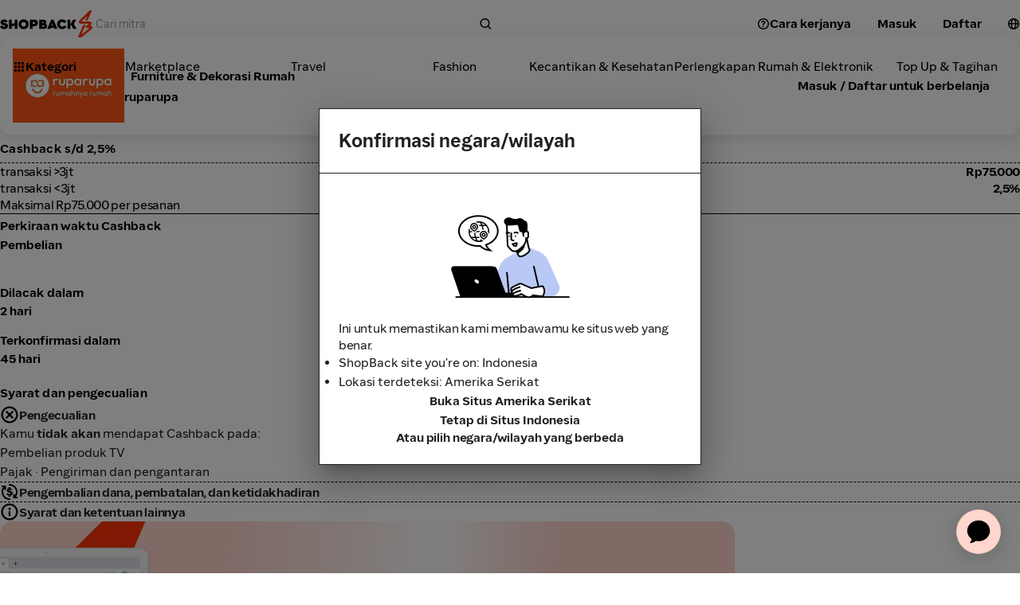

--- FILE ---
content_type: text/html; charset=utf-8
request_url: https://www.shopback.co.id/ruparupa-com?screen_id=%2Fhomepage-cs20-live&screen_type=home&screen_name=%2Fhomepage-cs20-live&layout_id=3&layout_name=home_sboc&ui_element_id=15&ui_element_name=brand_highlight&ui_element_type=web_banner_grid&ui_element_position=3&ui_element_title=Cari+Apa+Hari+Ini%3F&zone_id=7&zone_name=brand_highlight_web&asset_id=20029805&asset_name=2024%2F04%2F01+ruparupa+brand+highlight&content_source_name=SBOC+Baseline&feature_id=20029805&feature_name=2024%2F04%2F01+ruparupa+brand+highlight&feature_position=2&feature_type=auto_generated&offer_id=17208&offer_type=oc&offer_name=ruparupa&feature_destination_url=https%3A%2F%2Fwww.shopback.co.id%2Fruparupa-com%3Fui_element_id%3D15%26ui_element_name%3Dbrand_highlight%26ui_element_type%3Dweb_banner_grid%26ui_element_position%3D3%26ui_element_title%3DCari%2520Apa%2520Hari%2520Ini%253F%26zone_id%3D7%26zone_name%3Dbrand_highlight_web%26screen_id%3D%252Fhomepage-cs20-live%26screen_type%3Dhome%26screen_name%3D%252Fhomepage-cs20-live%26layout_id%3D3%26layout_name%3Dhome_sboc&flight_id=20045098&merchant_id=17208&merchant_name=ruparupa&opportunity_id=803588&opportunity_type=baseline&content_uid=5NnKbUc5nC6nYrn7tPxR2U_3_15_20029805
body_size: 110997
content:
<!DOCTYPE html><html lang="id"><head><meta charSet="utf-8"/><meta name="viewport" content="width=device-width, initial-scale=1, maximum-scale=5, user-scalable=yes"/><link rel="stylesheet" href="/__sbcdn/2.1126.0/_next/static/css/a63b5cdfc6a5f61a.css" crossorigin="anonymous" data-precedence="next"/><link rel="stylesheet" href="/__sbcdn/2.1126.0/_next/static/css/8deb995cd5414c96.css" crossorigin="anonymous" data-precedence="next"/><link rel="stylesheet" href="/__sbcdn/2.1126.0/_next/static/css/c9bd249c70e9e0c2.css" crossorigin="anonymous" data-precedence="next"/><link rel="stylesheet" href="/__sbcdn/2.1126.0/_next/static/css/9c2ea6665a6779c5.css" crossorigin="anonymous" data-precedence="next"/><link rel="stylesheet" href="/__sbcdn/2.1126.0/_next/static/css/608fe788d79eb898.css" crossorigin="anonymous" data-precedence="next"/><link rel="stylesheet" href="/__sbcdn/2.1126.0/_next/static/css/f300f8b352377b7e.css" crossorigin="anonymous" data-precedence="next"/><link rel="preload" as="script" fetchPriority="low" href="/__sbcdn/2.1126.0/_next/static/chunks/webpack-c66730ecb2d108e6.js" crossorigin=""/><script src="/__sbcdn/2.1126.0/_next/static/chunks/61033-b33efba928b4f7e2.js" async="" crossorigin=""></script><script src="/__sbcdn/2.1126.0/_next/static/chunks/main-app-baa881139dfbe8a1.js" async="" crossorigin=""></script><script src="/__sbcdn/2.1126.0/_next/static/chunks/91697-a02722ff28cb3d5a.js" async="" crossorigin=""></script><script src="/__sbcdn/2.1126.0/_next/static/chunks/38173-d02f6998685685ba.js" async="" crossorigin=""></script><script src="/__sbcdn/2.1126.0/_next/static/chunks/48596-54983e266a7c7cd0.js" async="" crossorigin=""></script><script src="/__sbcdn/2.1126.0/_next/static/chunks/app/global-error-35d5d0e0229f9460.js" async="" crossorigin=""></script><script src="/__sbcdn/2.1126.0/_next/static/chunks/23032-1f3bb4e60de1367b.js" async="" crossorigin=""></script><script src="/__sbcdn/2.1126.0/_next/static/chunks/81975-82e7387c3627e01c.js" async="" crossorigin=""></script><script src="/__sbcdn/2.1126.0/_next/static/chunks/8817-0d77ecef66a2e2fa.js" async="" crossorigin=""></script><script src="/__sbcdn/2.1126.0/_next/static/chunks/63217-9439ab48a0703807.js" async="" crossorigin=""></script><script src="/__sbcdn/2.1126.0/_next/static/chunks/27023-c809a5332a480d05.js" async="" crossorigin=""></script><script src="/__sbcdn/2.1126.0/_next/static/chunks/88563-3c7c6697268408cf.js" async="" crossorigin=""></script><script src="/__sbcdn/2.1126.0/_next/static/chunks/95170-a10113ad8d3f6d62.js" async="" crossorigin=""></script><script src="/__sbcdn/2.1126.0/_next/static/chunks/25524-c42cbe2b72a94e6d.js" async="" crossorigin=""></script><script src="/__sbcdn/2.1126.0/_next/static/chunks/5708-bb4bf295f2c7f456.js" async="" crossorigin=""></script><script src="/__sbcdn/2.1126.0/_next/static/chunks/2459-448b8f0438742f49.js" async="" crossorigin=""></script><script src="/__sbcdn/2.1126.0/_next/static/chunks/76351-25a1449dc1e10d57.js" async="" crossorigin=""></script><script src="/__sbcdn/2.1126.0/_next/static/chunks/32591-8e4a873d51bcc3ba.js" async="" crossorigin=""></script><script src="/__sbcdn/2.1126.0/_next/static/chunks/87697-f94ae5fea677164b.js" async="" crossorigin=""></script><script src="/__sbcdn/2.1126.0/_next/static/chunks/46825-c174917ae9172f17.js" async="" crossorigin=""></script><script src="/__sbcdn/2.1126.0/_next/static/chunks/68165-a7cb46af88ce192d.js" async="" crossorigin=""></script><script src="/__sbcdn/2.1126.0/_next/static/chunks/231-35b104dacee3e71c.js" async="" crossorigin=""></script><script src="/__sbcdn/2.1126.0/_next/static/chunks/94185-4c6e3a5ecd530ec0.js" async="" crossorigin=""></script><script src="/__sbcdn/2.1126.0/_next/static/chunks/17374-3cbcd031e53cc1ed.js" async="" crossorigin=""></script><script src="/__sbcdn/2.1126.0/_next/static/chunks/39343-dc0154d59a029360.js" async="" crossorigin=""></script><script src="/__sbcdn/2.1126.0/_next/static/chunks/98602-ad46c142a3d517a0.js" async="" crossorigin=""></script><script src="/__sbcdn/2.1126.0/_next/static/chunks/1584-6f02e8b901cf4482.js" async="" crossorigin=""></script><script src="/__sbcdn/2.1126.0/_next/static/chunks/73313-0c9295a50bf60856.js" async="" crossorigin=""></script><script src="/__sbcdn/2.1126.0/_next/static/chunks/16423-86b2ced062d1eb8a.js" async="" crossorigin=""></script><script src="/__sbcdn/2.1126.0/_next/static/chunks/89020-dedd93f0ba539238.js" async="" crossorigin=""></script><script src="/__sbcdn/2.1126.0/_next/static/chunks/92602-aae8543fc9739f4c.js" async="" crossorigin=""></script><script src="/__sbcdn/2.1126.0/_next/static/chunks/98045-32f50a3b98deea48.js" async="" crossorigin=""></script><script src="/__sbcdn/2.1126.0/_next/static/chunks/24461-7495154ba907de37.js" async="" crossorigin=""></script><script src="/__sbcdn/2.1126.0/_next/static/chunks/82568-09a4c08680ddcffd.js" async="" crossorigin=""></script><script src="/__sbcdn/2.1126.0/_next/static/chunks/76981-a2cd480f4a69d9c5.js" async="" crossorigin=""></script><script src="/__sbcdn/2.1126.0/_next/static/chunks/92552-717b2bc61d250d43.js" async="" crossorigin=""></script><script src="/__sbcdn/2.1126.0/_next/static/chunks/33352-44cbf6a2025823cc.js" async="" crossorigin=""></script><script src="/__sbcdn/2.1126.0/_next/static/chunks/32005-087337ad3fe16ccc.js" async="" crossorigin=""></script><script src="/__sbcdn/2.1126.0/_next/static/chunks/78489-4d0989c7ef477e43.js" async="" crossorigin=""></script><script src="/__sbcdn/2.1126.0/_next/static/chunks/78086-7f0082910d321e55.js" async="" crossorigin=""></script><script src="/__sbcdn/2.1126.0/_next/static/chunks/28689-719832aecb550126.js" async="" crossorigin=""></script><script src="/__sbcdn/2.1126.0/_next/static/chunks/75192-03aa4f0bcd33da6b.js" async="" crossorigin=""></script><script src="/__sbcdn/2.1126.0/_next/static/chunks/97295-de2a80f85682fa83.js" async="" crossorigin=""></script><script src="/__sbcdn/2.1126.0/_next/static/chunks/50867-c98568bdf7e029a9.js" async="" crossorigin=""></script><script src="/__sbcdn/2.1126.0/_next/static/chunks/66715-fab1e2525f978852.js" async="" crossorigin=""></script><script src="/__sbcdn/2.1126.0/_next/static/chunks/47934-bdcec1edb7d942d3.js" async="" crossorigin=""></script><script src="/__sbcdn/2.1126.0/_next/static/chunks/app/(web)/layout-c248550176a97732.js" async="" crossorigin=""></script><script src="/__sbcdn/2.1126.0/_next/static/chunks/74300-34ec68942704fbbd.js" async="" crossorigin=""></script><script src="/__sbcdn/2.1126.0/_next/static/chunks/5756-050a18e88117ddcb.js" async="" crossorigin=""></script><script src="/__sbcdn/2.1126.0/_next/static/chunks/79348-5bf6af293d0cc33d.js" async="" crossorigin=""></script><script src="/__sbcdn/2.1126.0/_next/static/chunks/95644-e1d4028fb515eadc.js" async="" crossorigin=""></script><script src="/__sbcdn/2.1126.0/_next/static/chunks/47772-cfba10af0805a4f5.js" async="" crossorigin=""></script><script src="/__sbcdn/2.1126.0/_next/static/chunks/58229-a4a3e838a8dfae73.js" async="" crossorigin=""></script><script src="/__sbcdn/2.1126.0/_next/static/chunks/64519-ff3ce9e32a1e7710.js" async="" crossorigin=""></script><script src="/__sbcdn/2.1126.0/_next/static/chunks/app/(web)/%5Bslug%5D/page-585b76df6759e1ef.js" async="" crossorigin=""></script><script src="/__sbcdn/2.1126.0/_next/static/chunks/app/(web)/error-b9a43cf76f279efd.js" async="" crossorigin=""></script><link rel="preload" href="https://www.googletagmanager.com/gtag/js?id=G-L72LELT6CX" as="script"/><link rel="preload" href="/__sbcdn/fonts/ShopBackSans-Regular.woff2" as="font" type="font/woff2" crossorigin="anonymous"/><link rel="preload" href="/__sbcdn/fonts/ShopBackSans-Bold.woff2" as="font" type="font/woff2" crossorigin="anonymous"/><title>ruparupa | s/d 2,5% Cashback, Kode Promo &amp; Vouchers</title><meta name="description" content="Dapatkan kupon dan cashback di toko online favoritmu melalui ShopBack. Setiap pembelanjaan kamu melalui ShopBack, akan mendapatkan cashback uang tunai! Belanja online dapat bayaran!"/><meta name="robots" content="index, follow"/><link rel="canonical" href="https://www.shopback.co.id/ruparupa-com"/><meta name="google-site-verification" content="DkjqafXdqg6yHTmvPiFoFE6WYmEL98116IMiftNBOWI"/><meta property="og:title" content="ruparupa | s/d 2,5% Cashback, Kode Promo &amp; Vouchers"/><meta property="og:description" content="Dapatkan kupon dan cashback di toko online favoritmu melalui ShopBack. Setiap pembelanjaan kamu melalui ShopBack, akan mendapatkan cashback uang tunai! Belanja online dapat bayaran!"/><meta property="og:url" content="https://www.shopback.co.id/ruparupa-com"/><meta property="og:site_name" content="ShopBack"/><meta property="og:image" content="https://static-common.shopback.com/2022/logos/sb-logo.svg"/><meta property="og:image:width" content="800"/><meta property="og:image:height" content="800"/><meta name="twitter:card" content="summary_large_image"/><meta name="twitter:title" content="ruparupa | s/d 2,5% Cashback, Kode Promo &amp; Vouchers"/><meta name="twitter:description" content="Dapatkan kupon dan cashback di toko online favoritmu melalui ShopBack. Setiap pembelanjaan kamu melalui ShopBack, akan mendapatkan cashback uang tunai! Belanja online dapat bayaran!"/><meta name="twitter:image" content="https://static-common.shopback.com/2022/logos/sb-logo.svg"/><meta name="twitter:image:width" content="800"/><meta name="twitter:image:height" content="800"/><link rel="icon" href="/favicon.ico" type="image/x-icon" sizes="96x96"/><style id="dynamic-font-faces">
    @font-face {
      font-family: 'ShopBackSans';
      src: url('/__sbcdn/fonts/ShopBackSans-Regular.woff2') format('woff2');
      font-weight: 400;
      font-style: normal;
      font-display: swap;
    }
  
    @font-face {
      font-family: 'ShopBackSans';
      src: url('/__sbcdn/fonts/ShopBackSans-Bold.woff2') format('woff2');
      font-weight: 700;
      font-style: normal;
      font-display: swap;
    }
  
    @font-face {
      font-family: 'ShopBackSans';
      src: url('/__sbcdn/fonts/ShopBackSans-Medium.woff2') format('woff2');
      font-weight: 500;
      font-style: normal;
      font-display: swap;
    }
  
    @font-face {
      font-family: 'ShopBackSans';
      src: url('/__sbcdn/fonts/ShopBackSans-Black.woff2') format('woff2');
      font-weight: 900;
      font-style: normal;
      font-display: swap;
    }
  
    @font-face {
      font-family: 'ShopBackSans';
      src: url('/__sbcdn/fonts/ShopBackSans-Italic.woff2') format('woff2');
      font-weight: 400;
      font-style: italic;
      font-display: swap;
    }
  
    @font-face {
      font-family: 'ShopBackSans';
      src: url('/__sbcdn/fonts/ShopBackSans-BoldItalic.woff2') format('woff2');
      font-weight: 700;
      font-style: italic;
      font-display: swap;
    }
  
    @font-face {
      font-family: 'ShopBackSans';
      src: url('/__sbcdn/fonts/ShopBackSans-MediumItalic.woff2') format('woff2');
      font-weight: 500;
      font-style: italic;
      font-display: swap;
    }
  
    @font-face {
      font-family: 'ShopBackSans';
      src: url('/__sbcdn/fonts/ShopBackSans-BlackItalic.woff2') format('woff2');
      font-weight: 900;
      font-style: italic;
      font-display: swap;
    }
  </style><script src="/__sbcdn/2.1126.0/_next/static/chunks/polyfills-78c92fac7aa8fdd8.js" crossorigin="anonymous" noModule=""></script><style data-emotion="mui-global 1prfaxn">@-webkit-keyframes mui-auto-fill{from{display:block;}}@keyframes mui-auto-fill{from{display:block;}}@-webkit-keyframes mui-auto-fill-cancel{from{display:block;}}@keyframes mui-auto-fill-cancel{from{display:block;}}</style><style data-emotion="mui 2f6o5i mnn31 0 mec3qv 1s0hwih 1aiima4 1aj41gs 1xfr0ul 1oqimao l0jafl 1fx8m19 c4sutr hboir5 8atqhb u7qq7e a0y2e3 zmnxdm gc3cqc ndu77d 13oksvy akobjg">.mui-2f6o5i{font-family:var(--font-family);font-weight:400;font-size:1rem;line-height:1.4375em;color:rgba(0, 0, 0, 0.87);box-sizing:border-box;position:relative;cursor:text;display:-webkit-inline-box;display:-webkit-inline-flex;display:-ms-inline-flexbox;display:inline-flex;-webkit-align-items:center;-webkit-box-align:center;-ms-flex-align:center;align-items:center;}.mui-2f6o5i.Mui-disabled{color:rgba(0, 0, 0, 0.38);cursor:default;}.mui-mnn31{font:inherit;letter-spacing:inherit;color:currentColor;padding:4px 0 5px;border:0;box-sizing:content-box;background:none;height:1.4375em;margin:0;-webkit-tap-highlight-color:transparent;display:block;min-width:0;width:100%;-webkit-animation-name:mui-auto-fill-cancel;animation-name:mui-auto-fill-cancel;-webkit-animation-duration:10ms;animation-duration:10ms;}.mui-mnn31::-webkit-input-placeholder{color:currentColor;opacity:0.42;-webkit-transition:opacity 200ms cubic-bezier(0.4, 0, 0.2, 1) 0ms;transition:opacity 200ms cubic-bezier(0.4, 0, 0.2, 1) 0ms;}.mui-mnn31::-moz-placeholder{color:currentColor;opacity:0.42;-webkit-transition:opacity 200ms cubic-bezier(0.4, 0, 0.2, 1) 0ms;transition:opacity 200ms cubic-bezier(0.4, 0, 0.2, 1) 0ms;}.mui-mnn31:-ms-input-placeholder{color:currentColor;opacity:0.42;-webkit-transition:opacity 200ms cubic-bezier(0.4, 0, 0.2, 1) 0ms;transition:opacity 200ms cubic-bezier(0.4, 0, 0.2, 1) 0ms;}.mui-mnn31::-ms-input-placeholder{color:currentColor;opacity:0.42;-webkit-transition:opacity 200ms cubic-bezier(0.4, 0, 0.2, 1) 0ms;transition:opacity 200ms cubic-bezier(0.4, 0, 0.2, 1) 0ms;}.mui-mnn31:focus{outline:0;}.mui-mnn31:invalid{box-shadow:none;}.mui-mnn31::-webkit-search-decoration{-webkit-appearance:none;}label[data-shrink=false]+.MuiInputBase-formControl .mui-mnn31::-webkit-input-placeholder{opacity:0!important;}label[data-shrink=false]+.MuiInputBase-formControl .mui-mnn31::-moz-placeholder{opacity:0!important;}label[data-shrink=false]+.MuiInputBase-formControl .mui-mnn31:-ms-input-placeholder{opacity:0!important;}label[data-shrink=false]+.MuiInputBase-formControl .mui-mnn31::-ms-input-placeholder{opacity:0!important;}label[data-shrink=false]+.MuiInputBase-formControl .mui-mnn31:focus::-webkit-input-placeholder{opacity:0.42;}label[data-shrink=false]+.MuiInputBase-formControl .mui-mnn31:focus::-moz-placeholder{opacity:0.42;}label[data-shrink=false]+.MuiInputBase-formControl .mui-mnn31:focus:-ms-input-placeholder{opacity:0.42;}label[data-shrink=false]+.MuiInputBase-formControl .mui-mnn31:focus::-ms-input-placeholder{opacity:0.42;}.mui-mnn31.Mui-disabled{opacity:1;-webkit-text-fill-color:rgba(0, 0, 0, 0.38);}.mui-mnn31:-webkit-autofill{-webkit-animation-duration:5000s;animation-duration:5000s;-webkit-animation-name:mui-auto-fill;animation-name:mui-auto-fill;}.mui-mec3qv{font-family:var(--font-family);font-weight:500;font-size:0.875rem;line-height:1.75;text-transform:uppercase;min-width:64px;padding:6px 8px;border-radius:4px;-webkit-transition:background-color 250ms cubic-bezier(0.4, 0, 0.2, 1) 0ms,box-shadow 250ms cubic-bezier(0.4, 0, 0.2, 1) 0ms,border-color 250ms cubic-bezier(0.4, 0, 0.2, 1) 0ms,color 250ms cubic-bezier(0.4, 0, 0.2, 1) 0ms;transition:background-color 250ms cubic-bezier(0.4, 0, 0.2, 1) 0ms,box-shadow 250ms cubic-bezier(0.4, 0, 0.2, 1) 0ms,border-color 250ms cubic-bezier(0.4, 0, 0.2, 1) 0ms,color 250ms cubic-bezier(0.4, 0, 0.2, 1) 0ms;color:#232938;}.mui-mec3qv:hover{-webkit-text-decoration:none;text-decoration:none;background-color:rgba(35, 41, 56, 0.04);}@media (hover: none){.mui-mec3qv:hover{background-color:transparent;}}.mui-mec3qv.Mui-disabled{color:rgba(0, 0, 0, 0.26);}.mui-1s0hwih{display:-webkit-inline-box;display:-webkit-inline-flex;display:-ms-inline-flexbox;display:inline-flex;-webkit-align-items:center;-webkit-box-align:center;-ms-flex-align:center;align-items:center;-webkit-box-pack:center;-ms-flex-pack:center;-webkit-justify-content:center;justify-content:center;position:relative;box-sizing:border-box;-webkit-tap-highlight-color:transparent;background-color:transparent;outline:0;border:0;margin:0;border-radius:0;padding:0;cursor:pointer;-webkit-user-select:none;-moz-user-select:none;-ms-user-select:none;user-select:none;vertical-align:middle;-moz-appearance:none;-webkit-appearance:none;-webkit-text-decoration:none;text-decoration:none;color:inherit;font-family:var(--font-family);font-weight:500;font-size:0.875rem;line-height:1.75;text-transform:uppercase;min-width:64px;padding:6px 8px;border-radius:4px;-webkit-transition:background-color 250ms cubic-bezier(0.4, 0, 0.2, 1) 0ms,box-shadow 250ms cubic-bezier(0.4, 0, 0.2, 1) 0ms,border-color 250ms cubic-bezier(0.4, 0, 0.2, 1) 0ms,color 250ms cubic-bezier(0.4, 0, 0.2, 1) 0ms;transition:background-color 250ms cubic-bezier(0.4, 0, 0.2, 1) 0ms,box-shadow 250ms cubic-bezier(0.4, 0, 0.2, 1) 0ms,border-color 250ms cubic-bezier(0.4, 0, 0.2, 1) 0ms,color 250ms cubic-bezier(0.4, 0, 0.2, 1) 0ms;color:#232938;}.mui-1s0hwih::-moz-focus-inner{border-style:none;}.mui-1s0hwih.Mui-disabled{pointer-events:none;cursor:default;}@media print{.mui-1s0hwih{-webkit-print-color-adjust:exact;color-adjust:exact;}}.mui-1s0hwih:hover{-webkit-text-decoration:none;text-decoration:none;background-color:rgba(35, 41, 56, 0.04);}@media (hover: none){.mui-1s0hwih:hover{background-color:transparent;}}.mui-1s0hwih.Mui-disabled{color:rgba(0, 0, 0, 0.26);}.mui-1aiima4{position:relative;-webkit-transition:margin 150ms cubic-bezier(0.4, 0, 0.2, 1) 0ms;transition:margin 150ms cubic-bezier(0.4, 0, 0.2, 1) 0ms;overflow-anchor:none;border-radius:0;}.mui-1aiima4::before{position:absolute;left:0;top:-1px;right:0;height:1px;content:"";opacity:1;background-color:rgba(0, 0, 0, 0.12);-webkit-transition:opacity 150ms cubic-bezier(0.4, 0, 0.2, 1) 0ms,background-color 150ms cubic-bezier(0.4, 0, 0.2, 1) 0ms;transition:opacity 150ms cubic-bezier(0.4, 0, 0.2, 1) 0ms,background-color 150ms cubic-bezier(0.4, 0, 0.2, 1) 0ms;}.mui-1aiima4:first-of-type::before{display:none;}.mui-1aiima4.Mui-expanded::before{opacity:0;}.mui-1aiima4.Mui-expanded:first-of-type{margin-top:0;}.mui-1aiima4.Mui-expanded:last-of-type{margin-bottom:0;}.mui-1aiima4.Mui-expanded+.mui-1aiima4.Mui-expanded::before{display:none;}.mui-1aiima4.Mui-disabled{background-color:rgba(0, 0, 0, 0.12);}.mui-1aiima4:first-of-type{border-top-left-radius:4px;border-top-right-radius:4px;}.mui-1aiima4:last-of-type{border-bottom-left-radius:4px;border-bottom-right-radius:4px;}@supports (-ms-ime-align: auto){.mui-1aiima4:last-of-type{border-bottom-left-radius:0;border-bottom-right-radius:0;}}.mui-1aiima4.Mui-expanded{margin:16px 0;}.mui-1aj41gs{background-color:#fff;color:rgba(0, 0, 0, 0.87);-webkit-transition:box-shadow 300ms cubic-bezier(0.4, 0, 0.2, 1) 0ms;transition:box-shadow 300ms cubic-bezier(0.4, 0, 0.2, 1) 0ms;border-radius:4px;box-shadow:0px 2px 1px -1px rgba(0,0,0,0.2),0px 1px 1px 0px rgba(0,0,0,0.14),0px 1px 3px 0px rgba(0,0,0,0.12);position:relative;-webkit-transition:margin 150ms cubic-bezier(0.4, 0, 0.2, 1) 0ms;transition:margin 150ms cubic-bezier(0.4, 0, 0.2, 1) 0ms;overflow-anchor:none;border-radius:0;}.mui-1aj41gs::before{position:absolute;left:0;top:-1px;right:0;height:1px;content:"";opacity:1;background-color:rgba(0, 0, 0, 0.12);-webkit-transition:opacity 150ms cubic-bezier(0.4, 0, 0.2, 1) 0ms,background-color 150ms cubic-bezier(0.4, 0, 0.2, 1) 0ms;transition:opacity 150ms cubic-bezier(0.4, 0, 0.2, 1) 0ms,background-color 150ms cubic-bezier(0.4, 0, 0.2, 1) 0ms;}.mui-1aj41gs:first-of-type::before{display:none;}.mui-1aj41gs.Mui-expanded::before{opacity:0;}.mui-1aj41gs.Mui-expanded:first-of-type{margin-top:0;}.mui-1aj41gs.Mui-expanded:last-of-type{margin-bottom:0;}.mui-1aj41gs.Mui-expanded+.mui-1aj41gs.Mui-expanded::before{display:none;}.mui-1aj41gs.Mui-disabled{background-color:rgba(0, 0, 0, 0.12);}.mui-1aj41gs:first-of-type{border-top-left-radius:4px;border-top-right-radius:4px;}.mui-1aj41gs:last-of-type{border-bottom-left-radius:4px;border-bottom-right-radius:4px;}@supports (-ms-ime-align: auto){.mui-1aj41gs:last-of-type{border-bottom-left-radius:0;border-bottom-right-radius:0;}}.mui-1aj41gs.Mui-expanded{margin:16px 0;}.mui-1xfr0ul{display:-webkit-box;display:-webkit-flex;display:-ms-flexbox;display:flex;min-height:48px;padding:0px 16px;-webkit-transition:min-height 150ms cubic-bezier(0.4, 0, 0.2, 1) 0ms,background-color 150ms cubic-bezier(0.4, 0, 0.2, 1) 0ms;transition:min-height 150ms cubic-bezier(0.4, 0, 0.2, 1) 0ms,background-color 150ms cubic-bezier(0.4, 0, 0.2, 1) 0ms;}.mui-1xfr0ul.Mui-focusVisible{background-color:rgba(0, 0, 0, 0.12);}.mui-1xfr0ul.Mui-disabled{opacity:0.38;}.mui-1xfr0ul:hover:not(.Mui-disabled){cursor:pointer;}.mui-1xfr0ul.Mui-expanded{min-height:64px;}.mui-1oqimao{display:-webkit-inline-box;display:-webkit-inline-flex;display:-ms-inline-flexbox;display:inline-flex;-webkit-align-items:center;-webkit-box-align:center;-ms-flex-align:center;align-items:center;-webkit-box-pack:center;-ms-flex-pack:center;-webkit-justify-content:center;justify-content:center;position:relative;box-sizing:border-box;-webkit-tap-highlight-color:transparent;background-color:transparent;outline:0;border:0;margin:0;border-radius:0;padding:0;cursor:pointer;-webkit-user-select:none;-moz-user-select:none;-ms-user-select:none;user-select:none;vertical-align:middle;-moz-appearance:none;-webkit-appearance:none;-webkit-text-decoration:none;text-decoration:none;color:inherit;display:-webkit-box;display:-webkit-flex;display:-ms-flexbox;display:flex;min-height:48px;padding:0px 16px;-webkit-transition:min-height 150ms cubic-bezier(0.4, 0, 0.2, 1) 0ms,background-color 150ms cubic-bezier(0.4, 0, 0.2, 1) 0ms;transition:min-height 150ms cubic-bezier(0.4, 0, 0.2, 1) 0ms,background-color 150ms cubic-bezier(0.4, 0, 0.2, 1) 0ms;}.mui-1oqimao::-moz-focus-inner{border-style:none;}.mui-1oqimao.Mui-disabled{pointer-events:none;cursor:default;}@media print{.mui-1oqimao{-webkit-print-color-adjust:exact;color-adjust:exact;}}.mui-1oqimao.Mui-focusVisible{background-color:rgba(0, 0, 0, 0.12);}.mui-1oqimao.Mui-disabled{opacity:0.38;}.mui-1oqimao:hover:not(.Mui-disabled){cursor:pointer;}.mui-1oqimao.Mui-expanded{min-height:64px;}.mui-l0jafl{display:-webkit-box;display:-webkit-flex;display:-ms-flexbox;display:flex;-webkit-box-flex:1;-webkit-flex-grow:1;-ms-flex-positive:1;flex-grow:1;margin:12px 0;-webkit-transition:margin 150ms cubic-bezier(0.4, 0, 0.2, 1) 0ms;transition:margin 150ms cubic-bezier(0.4, 0, 0.2, 1) 0ms;}.mui-l0jafl.Mui-expanded{margin:20px 0;}.mui-1fx8m19{display:-webkit-box;display:-webkit-flex;display:-ms-flexbox;display:flex;color:rgba(0, 0, 0, 0.54);-webkit-transform:rotate(0deg);-moz-transform:rotate(0deg);-ms-transform:rotate(0deg);transform:rotate(0deg);-webkit-transition:-webkit-transform 150ms cubic-bezier(0.4, 0, 0.2, 1) 0ms;transition:transform 150ms cubic-bezier(0.4, 0, 0.2, 1) 0ms;}.mui-1fx8m19.Mui-expanded{-webkit-transform:rotate(180deg);-moz-transform:rotate(180deg);-ms-transform:rotate(180deg);transform:rotate(180deg);}.mui-c4sutr{height:auto;overflow:visible;-webkit-transition:height 300ms cubic-bezier(0.4, 0, 0.2, 1) 0ms;transition:height 300ms cubic-bezier(0.4, 0, 0.2, 1) 0ms;}.mui-hboir5{display:-webkit-box;display:-webkit-flex;display:-ms-flexbox;display:flex;width:100%;}.mui-8atqhb{width:100%;}.mui-u7qq7e{padding:8px 16px 16px;}.mui-a0y2e3{height:0;overflow:hidden;-webkit-transition:height 300ms cubic-bezier(0.4, 0, 0.2, 1) 0ms;transition:height 300ms cubic-bezier(0.4, 0, 0.2, 1) 0ms;visibility:hidden;}.mui-zmnxdm{background-color:#fff;color:rgba(0, 0, 0, 0.87);-webkit-transition:box-shadow 300ms cubic-bezier(0.4, 0, 0.2, 1) 0ms;transition:box-shadow 300ms cubic-bezier(0.4, 0, 0.2, 1) 0ms;border-radius:4px;box-shadow:none;}.mui-gc3cqc{display:grid;gap:16px;height:-webkit-fit-content;height:-moz-fit-content;height:fit-content;}@media (min-width:0px){.mui-gc3cqc{padding-left:0px;padding-right:0px;grid-template-columns:repeat(2, 1fr);}}@media (min-width:640px){.mui-gc3cqc{grid-template-columns:repeat(3, 1fr);}}@media (min-width:768px){.mui-gc3cqc{padding-left:0px;padding-right:0px;grid-template-columns:repeat(4, 1fr);}}@media (min-width:1024px){.mui-gc3cqc{grid-template-columns:repeat(5, 1fr);}}@media (min-width:1280px){.mui-gc3cqc{grid-template-columns:repeat(6, 1fr);}}.mui-ndu77d{width:100%;height:100%;position:relative;overflow:hidden;aspect-ratio:2/1;}.mui-13oksvy{display:grid;gap:20px;-webkit-flex:0 0 100%;-ms-flex:0 0 100%;flex:0 0 100%;height:-webkit-fit-content;height:-moz-fit-content;height:fit-content;}@media (min-width:0px){.mui-13oksvy{grid-template-columns:repeat(0, 1fr);}}@media (min-width:1024px){.mui-13oksvy{grid-template-columns:repeat(1, 1fr);}}.mui-akobjg{width:100%;height:100%;position:relative;overflow:hidden;aspect-ratio:3/2;}</style></head><body><style>
    :root {
      --colors-sbds-upsized-color: var(--colors-sbds-global-color-white);--colors-sbds-upsized-background-color: var(--colors-sbds-status-color-trending-dark);--font-family: ShopBackSans, -apple-system, BlinkMacSystemFont, sans-serif;
    }
    
    </style><!--$!--><template data-dgst="BAILOUT_TO_CLIENT_SIDE_RENDERING"></template><!--/$--><!--$!--><template data-dgst="BAILOUT_TO_CLIENT_SIDE_RENDERING"></template><!--/$--><!--$!--><template data-dgst="BAILOUT_TO_CLIENT_SIDE_RENDERING"></template><!--/$--><!--$!--><template data-dgst="BAILOUT_TO_CLIENT_SIDE_RENDERING"></template><!--/$--><div class="d_flex flex_column min-h_100dvh"><!--$!--><template data-dgst="BAILOUT_TO_CLIENT_SIDE_RENDERING"></template><!--/$--><header class="pos_sticky pb_8px top_0 z_21"><div class="pos_relative"><!--$--><div id="header__main-bar" class="text_sbds-global-color-black pos_relative bg_sbds-global-color-white"><div class="d_flex items_center"><div class="h_60 mdDown:h_64 d_flex items_center justify_flex-start md:justify_center m_auto flex_1 px_sbds-dimension-space-size-l mdDown:px_sbds-dimension-space-size-m mdDown:py_sbds-dimension-space-size-s max-w_1280"><a class="shrink_0 mdDown:px_sbds-dimension-space-size-m mdDown:py_sbds-dimension-space-size-xs mr_sbds-dimension-space-size-xl lgDown:mr_sbds-dimension-space-size-m" title="Home" href="/"><img alt="Shopback Logo" loading="lazy" width="120" height="34" decoding="async" data-nimg="1" class="lgDown:w_22 lgDown:h_41 lgDown:object_cover lgDown:object_-118" style="color:transparent" srcSet="https://static-common.shopback.com/images/logo-black.svg 1x, https://static-common.shopback.com/images/logo-black.svg 2x" src="https://static-common.shopback.com/images/logo-black.svg"/></a><div class="d_flex flex_1 mr_sbds-dimension-space-size-s"><div class="w_100% max-w_498 [&amp;_.MuiInputBase-root]:w_100% [&amp;_.MuiInputBase-root]:h_48 [&amp;_.MuiInputBase-root]:lgDown:h_36 [&amp;_.MuiInputBase-root]:bg_sbds-interaction-color-secondary [&amp;_.MuiInputBase-root]:pr_sbds-dimension-space-size-s [&amp;_.MuiInputBase-root]:pl_sbds-dimension-space-size-m [&amp;_.MuiInputBase-root]:md:pl_sbds-dimension-space-size-l [&amp;_.MuiInputBase-root]:rounded_999 [&amp;_.MuiInputBase-root]:border_none [&amp;_.MuiInputBase-root]:gap_sbds-dimension-space-size-s [&amp;_input]:lgDown:fs_16 [&amp;_input]:[&amp;::placeholder]:lgDown:fs_14 d_flex flex_column [&amp;_&gt;p]:mb_8 [&amp;_.MuiInputBase-root]:rounded_12 [&amp;_.MuiInputBase-root]:border_1px_solid_token(colors.sbds-border-color-medium) [&amp;_.MuiInputBase-root]:fs_14 [&amp;_.MuiInputBase-root]:p_5px_12px [&amp;_input]:p_0"><div class="MuiInputBase-root MuiInputBase-colorPrimary MuiInputBase-adornedEnd Mui-readOnly MuiInputBase-readOnly mui-2f6o5i"><input placeholder="Cari mitra" readOnly="" type="text" class="MuiInputBase-input MuiInputBase-inputAdornedEnd Mui-readOnly MuiInputBase-readOnly mui-mnn31" value=""/><div class="d_flex items_center justify_center flex_0_0_auto h_36 lgDown:h_24 rounded_9999px aspect_1 bg_sbds-global-color-black"><svg class="w_16 h_16 fill_sbds-global-color-white" xmlns="http://www.w3.org/2000/svg" viewBox="0 0 16 16"><path fill-rule="evenodd" clip-rule="evenodd" d="M11.2252 10.6806C13.0579 8.32669 12.8924 4.92123 10.7285 2.75736C8.38533 0.414213 4.58634 0.414214 2.2432 2.75736C-0.0999467 5.1005 -0.0999467 8.89949 2.2432 11.2426C4.4071 13.4065 7.81264 13.5721 10.1665 11.7392C10.1767 11.7507 10.1873 11.762 10.1983 11.773L13.0267 14.6014C13.3196 14.8943 13.7944 14.8943 14.0873 14.6014C14.3802 14.3085 14.3802 13.8336 14.0873 13.5407L11.2589 10.7123C11.2479 10.7013 11.2367 10.6907 11.2252 10.6806ZM9.66782 3.81802C11.4252 5.57538 11.4252 8.42462 9.66782 10.182C7.91046 11.9393 5.06122 11.9393 3.30386 10.182C1.5465 8.42462 1.5465 5.57538 3.30386 3.81802C5.06122 2.06066 7.91046 2.06066 9.66782 3.81802Z"></path></svg></div></div></div></div><div class="d_flex items_center"><div class="d_flex gap_sbds-dimension-space-size-xs after:content_ after:md:content_&quot;&quot; after:w_1px after:h_auto after:mx_sbds-dimension-space-size-l after:lgDown:mx_sbds-dimension-space-size-m after:border-l_1px_solid_token(colors.sbds-border-color-medium)"><a class="cursor_pointer text-decor_none font_normal text_sbds-interaction-color-link fs_16px" id="header__how-it-works-btn" hover="none" href="/bagaimana-cara-kerja-ShopBack"><button class="MuiButtonBase-root MuiButton-root MuiButton-text MuiButton-textPrimary MuiButton-sizeMedium MuiButton-textSizeMedium MuiButton-colorPrimary MuiButton-root MuiButton-text MuiButton-textPrimary MuiButton-sizeMedium MuiButton-textSizeMedium MuiButton-colorPrimary font_bold text_none tracking_normal bg_sbds-interaction-color-plain text_sbds-global-color-black [&amp;:hover]:bg_sbds-interaction-color-plain-tap [&amp;:disabled]:bg_sbds-interaction-color-plain-disabled [&amp;:disabled]:text_sbds-global-color-cool-gray-30 min-w_sbds-dimension-size-7 rounded_1.5rem fs_sbds-global-font-size-4 leading_line-height-3 p_0.375rem_1rem w_auto [&amp;.MuiButtonBase-root]:h_36 mui-1s0hwih" tabindex="0" type="button"><div class="d_flex items_center justify_center gap_sbds-dimension-space-size-xs"><div class="mr_sbds-dimension-space-size-xs [&amp;.MuiButtonBase-root]:h_36"><svg class="w_16 h_16 fill_sbds-interaction-color-default" xmlns="http://www.w3.org/2000/svg" viewBox="0 0 16 16"><path d="M8.4017 9.38965H6.94852L6.94306 9.07357C6.88843 8.29973 7.17251 7.80381 7.92641 7.3624C8.63115 6.94278 8.8442 6.6703 8.8442 6.16349V6.15804C8.8442 5.63488 8.42355 5.26431 7.80622 5.26431C7.17797 5.26431 6.76824 5.67302 6.73546 6.23433L6.73 6.27793H5.24951V6.22343C5.29322 4.94278 6.2274 4 7.90456 4C9.46153 4 10.4995 4.86104 10.4995 6.10899V6.11444C10.4995 6.93188 10.1007 7.50409 9.33042 7.9564C8.60383 8.37602 8.4017 8.6485 8.4017 9.16621V9.38965Z"></path><path d="M8.5929 11.1444C8.5929 11.624 8.1941 12 7.69696 12C7.20529 12 6.80648 11.624 6.80648 11.1444C6.80648 10.6649 7.20529 10.2888 7.69696 10.2888C8.1941 10.2888 8.5929 10.6649 8.5929 11.1444Z"></path><path fill-rule="evenodd" clip-rule="evenodd" d="M14.9995 8C14.9995 11.866 11.8655 15 7.99951 15C4.13352 15 0.999512 11.866 0.999512 8C0.999512 4.13401 4.13352 1 7.99951 1C11.8655 1 14.9995 4.13401 14.9995 8ZM13.4995 8C13.4995 11.0376 11.0371 13.5 7.99951 13.5C4.96195 13.5 2.49951 11.0376 2.49951 8C2.49951 4.96243 4.96195 2.5 7.99951 2.5C11.0371 2.5 13.4995 4.96243 13.4995 8Z"></path></svg></div>Cara kerjanya</div></button></a></div><div class="d_flex h_fit-content gap_sbds-dimension-space-size-xs"><button class="MuiButtonBase-root MuiButton-root MuiButton-text MuiButton-textPrimary MuiButton-sizeMedium MuiButton-textSizeMedium MuiButton-colorPrimary Mui-disabled MuiButton-root MuiButton-text MuiButton-textPrimary MuiButton-sizeMedium MuiButton-textSizeMedium MuiButton-colorPrimary font_bold text_none tracking_normal bg_sbds-interaction-color-plain text_sbds-global-color-black [&amp;:hover]:bg_sbds-interaction-color-plain-tap [&amp;:disabled]:bg_sbds-interaction-color-plain-disabled [&amp;:disabled]:text_sbds-global-color-cool-gray-30 min-w_sbds-dimension-size-7 rounded_1.5rem fs_sbds-global-font-size-4 leading_line-height-3 p_0.375rem_1rem w_auto [&amp;.MuiButtonBase-root]:h_36 mui-1s0hwih" tabindex="-1" type="button" disabled=""><div class="d_flex items_center justify_center gap_sbds-dimension-space-size-xs">Masuk</div></button><button class="MuiButtonBase-root MuiButton-root MuiButton-text MuiButton-textPrimary MuiButton-sizeMedium MuiButton-textSizeMedium MuiButton-colorPrimary Mui-disabled MuiButton-root MuiButton-text MuiButton-textPrimary MuiButton-sizeMedium MuiButton-textSizeMedium MuiButton-colorPrimary font_bold text_none tracking_normal bg_sbds-background-color-dark text_sbds-global-color-white [&amp;:disabled]:bg_sbds-interaction-color-default-disabled min-w_sbds-dimension-size-7 rounded_1.5rem fs_sbds-global-font-size-4 leading_line-height-3 p_0.375rem_1rem w_auto [&amp;.MuiButtonBase-root]:h_36 mui-1s0hwih" tabindex="-1" type="button" disabled=""><div class="d_flex items_center justify_center gap_sbds-dimension-space-size-xs">Daftar<div class="ml_sbds-dimension-space-size-xs [&amp;.MuiButtonBase-root]:h_36"><svg class="w_16 h_16 fill_sbds-global-color-white" xmlns="http://www.w3.org/2000/svg" viewBox="0 0 16 16"><path d="M8.99988 4L13 8M13 8L8.99988 12M13 8L1.99988 8" stroke="white" stroke-width="2" stroke-linecap="round"></path></svg></div></div></button></div></div><button class="MuiButtonBase-root MuiButton-root MuiButton-text MuiButton-textPrimary MuiButton-sizeMedium MuiButton-textSizeMedium MuiButton-colorPrimary MuiButton-root MuiButton-text MuiButton-textPrimary MuiButton-sizeMedium MuiButton-textSizeMedium MuiButton-colorPrimary font_bold text_none tracking_normal bg_sbds-interaction-color-plain text_sbds-global-color-black [&amp;:hover]:bg_sbds-interaction-color-plain-tap [&amp;:disabled]:bg_sbds-interaction-color-plain-disabled [&amp;:disabled]:text_sbds-global-color-cool-gray-30 min-w_sbds-dimension-size-7 rounded_1.5rem fs_sbds-global-font-size-4 leading_line-height-3 p_sbds-dimension-space-size-s w_auto [&amp;.MuiButtonBase-root]:border_solid_1px_{colors.sbds-interaction-color-default} [&amp;.MuiButtonBase-root]:h_sbds-dimension-size-13 [&amp;.MuiButtonBase-root]:w_sbds-dimension-size-13 [&amp;.MuiButtonBase-root]:cursor_pointer [&amp;.MuiButtonBase-root]:transition_background-color_0.2s [&amp;.MuiButtonBase-root]:ml_sbds-dimension-space-size-s mui-1s0hwih" tabindex="0" type="button"><svg class="w_16 h_16 fill_sbds-interaction-color-default" xmlns="http://www.w3.org/2000/svg" viewBox="0 0 16 16"><path fill-rule="evenodd" clip-rule="evenodd" d="M14.9904 7.62943C14.7977 3.9357 11.7417 1 8 1C4.25831 1 1.2023 3.9357 1.00964 7.62943C1.0033 7.66868 1 7.70896 1 7.75C1 7.77072 1.00084 7.79124 1.00249 7.81153C1.00083 7.87415 1 7.93698 1 8C1 11.866 4.13401 15 8 15C11.866 15 15 11.866 15 8C15 7.93698 14.9992 7.87415 14.9975 7.81153C14.9992 7.79124 15 7.77072 15 7.75C15 7.70896 14.9967 7.66868 14.9904 7.62943ZM9.13323 12.2789C8.57959 13.3862 8.09226 13.5 8 13.5C7.90774 13.5 7.42041 13.3862 6.86677 12.2789C6.40709 11.3596 6.07051 10.0377 6.00982 8.5H9.99018C9.92949 10.0377 9.59291 11.3596 9.13323 12.2789ZM9.96029 7H6.03971C6.14615 5.67601 6.45772 4.53916 6.86677 3.72107C7.42041 2.61378 7.90774 2.5 8 2.5C8.09226 2.5 8.57959 2.61378 9.13323 3.72107C9.54228 4.53916 9.85385 5.67601 9.96029 7ZM11.4912 8.5C11.4309 10.2094 11.0637 11.7493 10.4991 12.9007C12.14 12.0623 13.3042 10.424 13.4776 8.5H11.4912ZM13.4093 7H11.4646C11.3566 5.49102 11.0081 4.13729 10.4991 3.09927C11.9959 3.86407 13.096 5.29438 13.4093 7ZM2.52242 8.5C2.6958 10.424 3.86 12.0623 5.50086 12.9007C4.9363 11.7493 4.56911 10.2094 4.50879 8.5H2.52242ZM4.53544 7C4.64337 5.49102 4.99191 4.13729 5.50085 3.09927C4.00412 3.86407 2.90398 5.29439 2.59069 7H4.53544Z" fill="currentColor"></path></svg></button></div></div></div><!--/$--><!--$--><div id="header-navigation" class="h_48 bg_sbds-global-color-white border-b_solid_1px_{colors.sbds-border-color-medium}"><div class="d_flex max-w_1280 h_100% m_auto gap_sbds-dimension-space-size-m lg:gap_sbds-dimension-space-size-l overflow-x_auto pb_1"><div class="d_flex items_center"><button class="MuiButtonBase-root MuiButton-root MuiButton-text MuiButton-textPrimary MuiButton-sizeMedium MuiButton-textSizeMedium MuiButton-colorPrimary MuiButton-root MuiButton-text MuiButton-textPrimary MuiButton-sizeMedium MuiButton-textSizeMedium MuiButton-colorPrimary font_bold text_none tracking_normal bg_sbds-interaction-color-plain text_sbds-global-color-black [&amp;:hover]:bg_sbds-interaction-color-plain-tap [&amp;:disabled]:bg_sbds-interaction-color-plain-disabled [&amp;:disabled]:text_sbds-global-color-cool-gray-30 min-w_sbds-dimension-size-7 rounded_1.5rem fs_sbds-global-font-size-4 leading_line-height-3 p_0.375rem_1rem w_auto h_36 white-space_nowrap mui-1s0hwih" tabindex="0" type="button"><div class="d_flex items_center justify_center gap_sbds-dimension-space-size-xs"><div class="mr_sbds-dimension-space-size-xs"><svg class="w_16 h_16 fill_sbds-interaction-color-default" xmlns="http://www.w3.org/2000/svg" viewBox="0 0 16 16"><path d="M2 2H5V5H2V2Z" fill="black"></path><path d="M6.5 2H9.5V5H6.5V2Z" fill="black"></path><path d="M11 2H14V5H11V2Z" fill="black"></path><path d="M2 6.5H5V9.5H2V6.5Z" fill="black"></path><path d="M6.5 6.5H9.5V9.5H6.5V6.5Z" fill="black"></path><path d="M11 6.5H14V9.5H11V6.5Z" fill="black"></path><path d="M2 11H5V14H2V11Z" fill="black"></path><path d="M6.5 11H9.5V14H6.5V11Z" fill="black"></path><path d="M11 11H14V14H11V11Z" fill="black"></path></svg></div>Kategori</div></button></div><div class="d_flex flex_1 [&amp;_&gt;_*]:flex_1"><a class="cursor_pointer text-decor_none font_normal text_sbds-interaction-color-link [&amp;:hover]:text_sbds-brand-color-primary fs_16px" title="Marketplace" hover="changeColor" href="/marketplace"><div class="d_flex items_center justify_center text_sbds-font-color-secondary fs_sbds-global-font-size-4 leading_line-height-3 transition_all_0.1s hover:text_sbds-global-color-black hover:font_700 hover:shadow_0_1px_0_var(--colors-sbds-background-color-dark) h_100% cursor_pointer py_sbds-dimension-space-size-xs px_sbds-dimension-space-size-m white-space_nowrap">Marketplace</div></a><a class="cursor_pointer text-decor_none font_normal text_sbds-interaction-color-link [&amp;:hover]:text_sbds-brand-color-primary fs_16px" title="Travel" hover="changeColor" href="/travel"><div class="d_flex items_center justify_center text_sbds-font-color-secondary fs_sbds-global-font-size-4 leading_line-height-3 transition_all_0.1s hover:text_sbds-global-color-black hover:font_700 hover:shadow_0_1px_0_var(--colors-sbds-background-color-dark) h_100% cursor_pointer py_sbds-dimension-space-size-xs px_sbds-dimension-space-size-m white-space_nowrap">Travel</div></a><a class="cursor_pointer text-decor_none font_normal text_sbds-interaction-color-link [&amp;:hover]:text_sbds-brand-color-primary fs_16px" title="Fashion" hover="changeColor" href="/fashion"><div class="d_flex items_center justify_center text_sbds-font-color-secondary fs_sbds-global-font-size-4 leading_line-height-3 transition_all_0.1s hover:text_sbds-global-color-black hover:font_700 hover:shadow_0_1px_0_var(--colors-sbds-background-color-dark) h_100% cursor_pointer py_sbds-dimension-space-size-xs px_sbds-dimension-space-size-m white-space_nowrap">Fashion</div></a><a class="cursor_pointer text-decor_none font_normal text_sbds-interaction-color-link [&amp;:hover]:text_sbds-brand-color-primary fs_16px" title="Kecantikan &amp; Kesehatan" hover="changeColor" href="/beauty"><div class="d_flex items_center justify_center text_sbds-font-color-secondary fs_sbds-global-font-size-4 leading_line-height-3 transition_all_0.1s hover:text_sbds-global-color-black hover:font_700 hover:shadow_0_1px_0_var(--colors-sbds-background-color-dark) h_100% cursor_pointer py_sbds-dimension-space-size-xs px_sbds-dimension-space-size-m white-space_nowrap">Kecantikan &amp; Kesehatan</div></a><a class="cursor_pointer text-decor_none font_normal text_sbds-interaction-color-link [&amp;:hover]:text_sbds-brand-color-primary fs_16px" title="Perlengkapan Rumah &amp; Elektronik" hover="changeColor" href="/home-living"><div class="d_flex items_center justify_center text_sbds-font-color-secondary fs_sbds-global-font-size-4 leading_line-height-3 transition_all_0.1s hover:text_sbds-global-color-black hover:font_700 hover:shadow_0_1px_0_var(--colors-sbds-background-color-dark) h_100% cursor_pointer py_sbds-dimension-space-size-xs px_sbds-dimension-space-size-m white-space_nowrap">Perlengkapan Rumah &amp; Elektronik</div></a><a class="cursor_pointer text-decor_none font_normal text_sbds-interaction-color-link [&amp;:hover]:text_sbds-brand-color-primary fs_16px" title="Top Up &amp; Tagihan" hover="changeColor" href="/finance"><div class="d_flex items_center justify_center text_sbds-font-color-secondary fs_sbds-global-font-size-4 leading_line-height-3 transition_all_0.1s hover:text_sbds-global-color-black hover:font_700 hover:shadow_0_1px_0_var(--colors-sbds-background-color-dark) h_100% cursor_pointer py_sbds-dimension-space-size-xs px_sbds-dimension-space-size-m white-space_nowrap">Top Up &amp; Tagihan</div></a></div></div></div><!--/$--></div></header><main class="flex_1"><div class="d_flex items_center gap_10px flex_column p_0 m_-8px_0_0_0 gap_0 bg_sbds-global-color-white pos_relative"><script type="application/ld+json">{
  "@context": "https://schema.org",
  "@type": "WebPage",
  "@id": "https://www.shopback.co.id/ruparupa-com",
  "url": "https://www.shopback.co.id/ruparupa-com",
  "name": "ruparupa | Cashback s/d 2,5% Cashback, Kode Promo & Vouchers",
  "description": "Get cashback and deals at ruparupa via ShopBack",
  "speakable": {
    "@type": "SpeakableSpecification",
    "xpath": [
      "/html/head/title",
      "/html/head/meta[@name=\"description\"]/@content"
    ]
  },
  "potentialAction": {
    "@type": "SearchAction",
    "target": "https://www.shopback.co.id/search?q={search_term}",
    "query-input": "required name=search_term"
  }
}</script><script type="application/ld+json">{
  "@context": "http://schema.org",
  "@type": "Organization",
  "name": "ShopBack",
  "url": "https://www.shopback.co.id",
  "sameAs": [
    "https://www.facebook.com/ShopBackSG/",
    "https://www.instagram.com/shopbacksg/?hl=en",
    "https://t.me/SBMoolahSavers",
    "https://www.youtube.com/channel/UCs7oSfe2lTY_lB5N79V4iug",
    "https://www.tiktok.com/@shopbacksingapore",
    "https://www.linkedin.com/company/shopback/posts/?feedView=all"
  ]
}</script><script type="application/ld+json">{
  "@context": "https://schema.org",
  "@type": "OfferCatalog",
  "name": "ruparupa Cashback",
  "publisher": {
    "@type": "Organization",
    "name": "ShopBack"
  },
  "dateModified": "2026-01-14T10:35:48.251Z",
  "offers": [
    {
      "@type": "Offer",
      "name": "transaksi >3jt",
      "category": "transaksi >3jt",
      "priceSpecification": [
        {
          "@type": "PriceSpecification",
          "name": "transaksi >3jt - Standar",
          "price": "75.000",
          "priceCurrency": "Percentage",
          "description": "Standard Cashback Rp75.000",
          "validForMemberTier": "Standar"
        }
      ],
      "availability": "https://schema.org/InStock",
      "eligibleRegion": "SG"
    },
    {
      "@type": "Offer",
      "name": "transaksi <3jt",
      "category": "transaksi <3jt",
      "priceSpecification": [
        {
          "@type": "PriceSpecification",
          "name": "transaksi <3jt - Standar",
          "price": "2",
          "priceCurrency": "Percentage",
          "description": "Standard Cashback 2,5%",
          "validForMemberTier": "Standar"
        }
      ],
      "availability": "https://schema.org/InStock",
      "eligibleRegion": "SG"
    }
  ]
}</script><script type="application/ld+json">{
  "@context": "https://schema.org",
  "@type": "FAQPage",
  "mainEntity": [
    {
      "@type": "Question",
      "name": "Pengecualian?",
      "acceptedAnswer": {
        "@type": "Answer",
        "text": "Kamu tidak akan mendapat Cashback pada:. Pembelian produk TV. Pajak, Pengiriman dan pengantaran"
      }
    },
    {
      "@type": "Question",
      "name": "Pengembalian dana, pembatalan, dan ketidakhadiran?",
      "acceptedAnswer": {
        "@type": "Answer",
        "text": "Pembelian yang ditolak, dibatalkan, dikembalikan dananya, ditukar, atau dikembalikan tidak akan memenuhi syarat untuk Cashback."
      }
    },
    {
      "@type": "Question",
      "name": "Syarat dan ketentuan lainnya?",
      "acceptedAnswer": {
        "@type": "Answer",
        "text": "Syarat dan ketentuan ruparupa. Cashback hanya berlaku untuk 5x transaksi per bulan per akun. Cashback akan terekam sesuai persentase yang didapatkan dalam 7 hari terhitung dari tanggal transaksi. Reseller dan Dropshipper dilarang tegas memanfaatkan sistem Cashback di ShopBack . Ketentuan penggunaan ShopBack"
      }
    },
    {
      "@type": "Question",
      "name": "Cashback timeline?",
      "acceptedAnswer": {
        "@type": "Answer",
        "text": "Pembelian, Dilacak dalam 2 hari, Terkonfirmasi dalam 45 hari"
      }
    }
  ]
}</script><div data-testid="hero-banner" class="w_100% pos_relative lg:max-w_1280 aspect_21/9 md:aspect_4/1 bg_sbds-background-color-secondary"><img alt="ruparupa hero banner" crossorigin="anonymous" loading="lazy" decoding="async" data-nimg="fill" style="position:absolute;height:100%;width:100%;left:0;top:0;right:0;bottom:0;object-fit:cover;object-position:center;color:transparent" sizes="100vw" srcSet="https://media-img-proxy.shopback.co.id/PV0eMQiz51E/czM6Ly9tZWRpYS1zZXJ2aWNlLXNiLXByb2QtaWQvYjFmNjgxZTctNDJlYS00ZDQ4LThjNjctZjdiMWU2NmExOGQ0LXJ1cGFydXBhLmpwZw.jpg 640w, https://media-img-proxy.shopback.co.id/PV0eMQiz51E/czM6Ly9tZWRpYS1zZXJ2aWNlLXNiLXByb2QtaWQvYjFmNjgxZTctNDJlYS00ZDQ4LThjNjctZjdiMWU2NmExOGQ0LXJ1cGFydXBhLmpwZw.jpg 750w, https://media-img-proxy.shopback.co.id/PV0eMQiz51E/czM6Ly9tZWRpYS1zZXJ2aWNlLXNiLXByb2QtaWQvYjFmNjgxZTctNDJlYS00ZDQ4LThjNjctZjdiMWU2NmExOGQ0LXJ1cGFydXBhLmpwZw.jpg 828w, https://media-img-proxy.shopback.co.id/PV0eMQiz51E/czM6Ly9tZWRpYS1zZXJ2aWNlLXNiLXByb2QtaWQvYjFmNjgxZTctNDJlYS00ZDQ4LThjNjctZjdiMWU2NmExOGQ0LXJ1cGFydXBhLmpwZw.jpg 1080w, https://media-img-proxy.shopback.co.id/PV0eMQiz51E/czM6Ly9tZWRpYS1zZXJ2aWNlLXNiLXByb2QtaWQvYjFmNjgxZTctNDJlYS00ZDQ4LThjNjctZjdiMWU2NmExOGQ0LXJ1cGFydXBhLmpwZw.jpg 1200w, https://media-img-proxy.shopback.co.id/PV0eMQiz51E/czM6Ly9tZWRpYS1zZXJ2aWNlLXNiLXByb2QtaWQvYjFmNjgxZTctNDJlYS00ZDQ4LThjNjctZjdiMWU2NmExOGQ0LXJ1cGFydXBhLmpwZw.jpg 1920w, https://media-img-proxy.shopback.co.id/PV0eMQiz51E/czM6Ly9tZWRpYS1zZXJ2aWNlLXNiLXByb2QtaWQvYjFmNjgxZTctNDJlYS00ZDQ4LThjNjctZjdiMWU2NmExOGQ0LXJ1cGFydXBhLmpwZw.jpg 2048w, https://media-img-proxy.shopback.co.id/PV0eMQiz51E/czM6Ly9tZWRpYS1zZXJ2aWNlLXNiLXByb2QtaWQvYjFmNjgxZTctNDJlYS00ZDQ4LThjNjctZjdiMWU2NmExOGQ0LXJ1cGFydXBhLmpwZw.jpg 3840w" src="https://media-img-proxy.shopback.co.id/PV0eMQiz51E/czM6Ly9tZWRpYS1zZXJ2aWNlLXNiLXByb2QtaWQvYjFmNjgxZTctNDJlYS00ZDQ4LThjNjctZjdiMWU2NmExOGQ0LXJ1cGFydXBhLmpwZw.jpg"/></div><div class="d_flex items_center gap_10px flex_column w_100% lg:max-w_1352 px_sbds-dimension-space-size-m md:px_sbds-dimension-size-13 sm:flex_row gap-y_sbds-dimension-space-size-xl md:gap-y_0 gap-x_sbds-dimension-space-size-xl lg:gap-x_sbds-dimension-size-15-5 flex-wrap_wrap items_flex-start transform_translateY(-63px)"><div data-testid="brand-container" class="d_flex w_100% shadow_0px_4px_16px_rgba(64,_72,_90,_0.16) rounded_16 p_16 gap_sbds-dimension-space-size-l justify_space-between items_center bg_sbds-global-color-white pos_relative mdDown:rounded_16px_16px_0_0 mdDown:shadow_none mdDown:gap_16 mdDown:p_20px_12px_0_12px mdDown:mx_-sbds-dimension-space-size-m mdDown:w_calc(100%_+_{spacing.sbds-dimension-size-10})"><div class="d_flex items_center gap_sbds-dimension-space-size-l flex_row"><div class="overflow_hidden pos_relative shrink_0 w_140 h_93 rounded_sbds-dimension-border-radius-m bg_sbds-background-color-secondary"><img data-testid="merchant-logo" alt="Merchant logo" crossorigin="anonymous" loading="lazy" decoding="async" data-nimg="fill" class="object_fill" style="position:absolute;height:100%;width:100%;left:0;top:0;right:0;bottom:0;color:transparent" sizes="100vw" srcSet="https://media-img-proxy-production-aps1.shopback.com/iOqdALMAetU/[base64].jpg 640w, https://media-img-proxy-production-aps1.shopback.com/iOqdALMAetU/[base64].jpg 750w, https://media-img-proxy-production-aps1.shopback.com/iOqdALMAetU/[base64].jpg 828w, https://media-img-proxy-production-aps1.shopback.com/iOqdALMAetU/[base64].jpg 1080w, https://media-img-proxy-production-aps1.shopback.com/iOqdALMAetU/[base64].jpg 1200w, https://media-img-proxy-production-aps1.shopback.com/iOqdALMAetU/[base64].jpg 1920w, https://media-img-proxy-production-aps1.shopback.com/iOqdALMAetU/[base64].jpg 2048w, https://media-img-proxy-production-aps1.shopback.com/iOqdALMAetU/[base64].jpg 3840w" src="https://media-img-proxy-production-aps1.shopback.com/iOqdALMAetU/[base64].jpg"/></div><div class="d_flex items_flex-start gap_10px flex_column"><div class="d_flex items_center gap_10px flex_row"><div class="p_2px_8px font_700 overflow_hidden d_inline-block text_sbds-status-color-neutral-darker bg_sbds-status-color-neutral-light border_1px_solid_{colors.sbds-status-color-neutral-light} rounded_sbds-dimension-border-radius-xs fs_sbds-global-font-size-3 leading_line-height-2">Furniture &amp; Dekorasi Rumah</div></div><h1 class="fs_sbds-global-font-size-11 leading_line-height-8 text_left font_bold" data-testid="merchant-title">ruparupa</h1></div></div><div class="d_flex flex_column justify_center items_center gap-x_sbds-dimension-space-size-xs min-w_156 lg:min-w_216 xl:min-w_285 mdDown:w_100% mdDown:pos_sticky mdDown:bottom_0 mdDown:p_sbds-dimension-space-size-m mdDown:mt_sbds-dimension-space-size-l mdDown:shadow_0px_8px_20px_0px_#40485A3D mdDown:bg_sbds-global-color-white mdDown:rounded-t_sbds-dimension-border-radius-m"><button class="MuiButtonBase-root MuiButton-root MuiButton-text MuiButton-textPrimary MuiButton-sizeMedium MuiButton-textSizeMedium MuiButton-colorPrimary MuiButton-root MuiButton-text MuiButton-textPrimary MuiButton-sizeMedium MuiButton-textSizeMedium MuiButton-colorPrimary font_bold text_none tracking_normal bg_sbds-interaction-color-default text_sbds-global-color-white [&amp;:hover]:bg_sbds-interaction-color-default-tap [&amp;:disabled]:bg_sbds-interaction-color-default-disabled [&amp;:disabled]:text_sbds-global-color-cool-gray-30 min-w_sbds-dimension-size-7 rounded_2.25rem fs_sbds-global-font-size-5 leading_line-height-4 p_{spacing.sbds-dimension-space-size-m}_1.5rem w_100% mui-1s0hwih" tabindex="0" type="button" data-testid="cta-button"><div class="d_flex items_center justify_center gap_sbds-dimension-space-size-xs">Masuk / Daftar untuk berbelanja</div></button></div></div><div data-impression-event="Web.Impression" data-feature-position="1" data-ui-element-name="online_affiliate_block" data-content-type="store" data-content-name="ruparupa" data-content-id="17208" data-content-merchant="ruparupa" data-curation-type="manual" class="d_flex w_100% flex_1_0_min-content flex_column gap_sbds-dimension-space-size-xl lg:gap_sbds-dimension-size-15-5"><div data-testid="cashback-rates" class="d_flex flex_column gap_0 overflow_visible"><div class="d_flex flex_row items_center flex-wrap_wrap gap_sbds-dimension-space-size-s w_100% pos_relative"><div class="d_flex flex_column flex-wrap_wrap gap_sbds-dimension-space-size-s"><div class="d_flex items_center gap_sbds-dimension-space-size-s flex_row pos_relative"><h2 class="fs_sbds-global-font-size-7 md:fs_sbds-global-font-size-10 text_sbds-font-color-primary font_bold leading_line-height-5 md:leading_34px tracking_-0.45px md:tracking_0.38px text_left" data-testid="current-offer">Cashback s/d 2,5%</h2><h5 class="fs_sbds-global-font-size-6 md:fs_sbds-global-font-size-9 text_sbds-font-color-primary font_normal leading_line-height-4 md:leading_30px tracking_-0.44px md:tracking_0.07px text_left text-decor_line-through text_sbds-font-color-inactive" data-testid="worse-offer"></h5></div></div></div><div data-testid="cashback-tier-block" class="d_flex items_flex-start gap_16 flex_column w_100% mt_sbds-dimension-space-size-m"><div class="--thickness_1px w_100% border-block-end-width_var(--thickness) border_sbds-border-color-medium border-style_dashed"></div><div class="d_flex items_flex-start gap_0 flex_column w_100%"><div class="d_flex items_flex-start justify_space-between gap_sbds-dimension-space-size-m flex_row w_100%"><p class="fs_sbds-global-font-size-4 md:fs_sbds-global-font-size-5 text_sbds-font-color-primary leading_line-height-3 md:leading_21px tracking_-0.15px md:tracking_-0.31px text_left break_break-word">transaksi &gt;3jt</p><p class="fs_sbds-global-font-size-4 md:fs_sbds-global-font-size-5 text_sbds-font-color-primary leading_line-height-3 md:leading_21px tracking_-0.15px md:tracking_-0.31px text_left font_bold">Rp75.000</p></div></div><div class="d_flex items_flex-start gap_0 flex_column w_100%"><div class="d_flex items_flex-start justify_space-between gap_sbds-dimension-space-size-m flex_row w_100%"><p class="fs_sbds-global-font-size-4 md:fs_sbds-global-font-size-5 text_sbds-font-color-primary leading_line-height-3 md:leading_21px tracking_-0.15px md:tracking_-0.31px text_left break_break-word">transaksi &lt;3jt</p><p class="fs_sbds-global-font-size-4 md:fs_sbds-global-font-size-5 text_sbds-font-color-primary leading_line-height-3 md:leading_21px tracking_-0.15px md:tracking_-0.31px text_left font_bold">2,5%</p></div><p class="fs_sbds-global-font-size-4 md:fs_sbds-global-font-size-5 text_sbds-font-color-secondary leading_line-height-3 md:leading_21px tracking_-0.15px md:tracking_-0.31px text_left break_break-word">Maksimal Rp75.000 per pesanan</p></div></div></div><div class="--thickness_1px w_100% border-block-end-width_var(--thickness) border_sbds-border-color-medium"></div><div data-testid="cashback-tracker" class="d_flex flex_column"><div class="w_100% items_flex-start"><h3 class="fs_sbds-global-font-size-6 md:fs_sbds-global-font-size-9 text_sbds-font-color-primary font_bold leading_line-height-4 md:leading_30px tracking_-0.44px md:tracking_0.07px text_left">Perkiraan waktu Cashback</h3></div><div class="d_flex items_flex-start gap_40 flex_column w_100% p_{sizes.sbds-dimension-size-9}_0_0"><div class="d_flex flex_column items_flex-start w_100%"><div class="d_flex flex_row items_flex-start w_100% gap_sbds-dimension-space-size-m mdDown:pb_20 pos_relative h_60"><svg class="w_16 h_16 fill_none stroke_sbds-interaction-color-default stroke_sbds-icon-color-primary z_2 mdDown:mt_6 w_sbds-dimension-size-8 h_sbds-dimension-size-8" xmlns="http://www.w3.org/2000/svg" viewBox="0 0 16 16"><circle cx="8" cy="8" r="5.5" stroke-width="5"></circle></svg><div class="d_flex items_flex-start justify_flex-start gap_0 flex_column"><p class="fs_sbds-global-font-size-5 leading_line-height-4 text_left font_bold leading_18px mb_2">Pembelian</p><p class="fs_sbds-global-font-size-4 leading_line-height-3 text_left font_bold text_sbds-font-color-secondary" data-testid="purchase"></p></div> <div class="pos_absolute top_18 left_9 w_1 h_calc(100%_-_18px) z_1 bg_sbds-border-color-medium"></div></div><div class="d_flex flex_row items_flex-start w_100% gap_sbds-dimension-space-size-m mdDown:pb_20 pos_relative h_60"><svg class="w_16 h_16 fill_none stroke_sbds-interaction-color-default stroke_sbds-icon-color-primary z_2 mdDown:mt_6 w_sbds-dimension-size-8 h_sbds-dimension-size-8" xmlns="http://www.w3.org/2000/svg" viewBox="0 0 16 16"><circle cx="8" cy="8" r="5.5" stroke-width="5"></circle></svg><div class="d_flex items_flex-start justify_flex-start gap_0 flex_column"><p class="fs_sbds-global-font-size-5 leading_line-height-4 text_left font_bold leading_18px mb_2">Dilacak dalam</p><p class="fs_sbds-global-font-size-4 leading_line-height-3 text_left font_bold text_sbds-font-color-secondary" data-testid="tracked-in">2 hari</p></div> <div class="pos_absolute top_18 left_9 w_1 h_calc(100%_-_18px) z_1 bg_sbds-border-color-medium"></div></div><div class="d_flex flex_row items_flex-start w_100% gap_sbds-dimension-space-size-m mdDown:pb_0 pos_relative h_60"><svg class="w_16 h_16 fill_none stroke_sbds-interaction-color-default stroke_sbds-icon-color-primary z_2 mdDown:mt_6 w_sbds-dimension-size-8 h_sbds-dimension-size-8" xmlns="http://www.w3.org/2000/svg" viewBox="0 0 16 16"><circle cx="8" cy="8" r="5.5" stroke-width="5"></circle></svg><div class="d_flex items_flex-start justify_flex-start gap_0 flex_column"><p class="fs_sbds-global-font-size-5 leading_line-height-4 text_left font_bold leading_18px mb_2">Terkonfirmasi dalam</p><p class="fs_sbds-global-font-size-4 leading_line-height-3 text_left font_bold text_sbds-font-color-secondary" data-testid="confirmed">45 hari</p></div> </div></div></div></div><div data-impression-event="Web.Impression" data-feature-position="1" data-ui-element-name="terms_and_conditions" data-content-type="store" data-content-name="ruparupa" data-content-id="17208" data-content-merchant="ruparupa" data-curation-type="manual" class="d_flex flex_column gap_sbds-dimension-space-size-m md:gap_sbds-dimension-space-size-l"><h3 class="fs_sbds-global-font-size-6 md:fs_sbds-global-font-size-9 text_sbds-font-color-primary font_700 leading_line-height-4 md:leading_30px tracking_-0.44px md:tracking_0.07px text_left" data-testid="terms-and-exclusions" data-scroll-id="terms-and-exclusions">Syarat dan pengecualian</h3><div class="MuiPaper-root MuiPaper-elevation MuiPaper-rounded MuiPaper-elevation1 MuiAccordion-root MuiAccordion-rounded Mui-expanded MuiAccordion-gutters [&amp;.MuiPaper-root]:shadow_none [&amp;.MuiPaper-root]:before:d_none [&amp;.MuiPaper-root]:border_none [&amp;.MuiPaper-root]:my_0 [&amp;_.MuiAccordionActions-root]:p_8px_16px_16px [&amp;_.MuiButtonBase-root]:p_0 [&amp;_.MuiButtonBase-root]:min-h_auto [&amp;_.MuiAccordionSummary-content]:my_0 [&amp;_.MuiAccordionDetails-root]:p_0 [&amp;_.MuiAccordionDetails-root]:pt_sbds-dimension-space-size-m [&amp;_.MuiAccordionDetails-root]:md:pt_sbds-dimension-space-size-l mui-1aj41gs" data-testid="cashbackExclusions"><div class="MuiButtonBase-root MuiAccordionSummary-root Mui-expanded MuiAccordionSummary-gutters mui-1oqimao" tabindex="0" role="button" aria-expanded="true"><div class="MuiAccordionSummary-content Mui-expanded MuiAccordionSummary-contentGutters mui-l0jafl"><div class="d_flex items_center gap_sbds-dimension-space-size-s"><svg class="w_24 h_24 fill_sbds-icon-color-primary" xmlns="http://www.w3.org/2000/svg" viewBox="0 0 16 16"><path fill-rule="evenodd" clip-rule="evenodd" d="M4.96967 4.96967C5.26256 4.67678 5.73744 4.67678 6.03033 4.96967L8 6.93934L9.96967 4.96967C10.2626 4.67678 10.7374 4.67678 11.0303 4.96967C11.3232 5.26256 11.3232 5.73744 11.0303 6.03033L9.06066 8L11.0303 9.96967C11.3232 10.2626 11.3232 10.7374 11.0303 11.0303C10.7374 11.3232 10.2626 11.3232 9.96967 11.0303L8 9.06066L6.03033 11.0303C5.73744 11.3232 5.26256 11.3232 4.96967 11.0303C4.67678 10.7374 4.67678 10.2626 4.96967 9.96967L6.93934 8L4.96967 6.03033C4.67678 5.73744 4.67678 5.26256 4.96967 4.96967ZM8 13.5C11.0376 13.5 13.5 11.0376 13.5 8C13.5 4.96243 11.0376 2.5 8 2.5C4.96243 2.5 2.5 4.96243 2.5 8C2.5 11.0376 4.96243 13.5 8 13.5ZM8 15C11.866 15 15 11.866 15 8C15 4.13401 11.866 1 8 1C4.13401 1 1 4.13401 1 8C1 11.866 4.13401 15 8 15Z"></path></svg><h4 class="fs_sbds-global-font-size-4 md:fs_sbds-global-font-size-5 text_sbds-font-color-primary leading_line-height-3 md:leading_21px tracking_-0.15px md:tracking_-0.31px text_left font_bold">Pengecualian</h4></div></div><div class="MuiAccordionSummary-expandIconWrapper Mui-expanded mui-1fx8m19"><svg class="w_16 h_16 fill_none stroke_sbds-interaction-color-default" xmlns="http://www.w3.org/2000/svg" viewBox="0 0 16 16"><path d="M3 6L8 11L13 6" stroke-width="2" stroke-linecap="round"></path></svg></div></div><div class="MuiCollapse-root MuiCollapse-vertical MuiCollapse-entered mui-c4sutr" style="min-height:0px"><div class="MuiCollapse-wrapper MuiCollapse-vertical mui-hboir5"><div class="MuiCollapse-wrapperInner MuiCollapse-vertical mui-8atqhb"><div role="region" class="MuiAccordion-region"><div class="MuiAccordionDetails-root mui-u7qq7e"><div class="[&amp;_ul]:list_disc [&amp;_ul]:list_outside [&amp;_ul]:ml_sbds-dimension-space-size-m [&amp;_ul]:[&amp;_li]:ml_sbds-dimension-space-size-m [&amp;_ul]:[&amp;_li]:[&amp;::marker]:fs_sbds-global-font-size-4 [&amp;_ul]:[&amp;_li:not(:first-child)]:mt_sbds-dimension-space-size-xs [&amp;_ol]:list_decimal [&amp;_ol]:list_inside fs_sbds-global-font-size-4 lg:fs_sbds-dimension-font-size-5 leading_{sizes.sbds-dimension-size-9} lg:leading_{sizes.sbds-dimension-size-10} [&amp;_strong]:font_600 break_break-word [&amp;_a]:text-decor_underline [&amp;_a]:underline-offset_2px [&amp;_&gt;_p:not(:first-child),_&amp;_ul_&gt;_p:not(:first-child),_&amp;_hr]:mt_sbds-dimension-space-size-s [&amp;_&gt;_p:not(:first-child),_&amp;_ul_&gt;_p:not(:first-child),_&amp;_hr]:md:mt_sbds-dimension-space-size-m [&amp;_em]:font-style_italic [&amp;_hr]:border-style_dashed [&amp;_hr]:border_sbds-border-color-medium [&amp;_img]:d_inline-block ml_sbds-dimension-space-size-xl">
    <p>Kamu <strong>tidak akan</strong> mendapat Cashback pada:</p>
    <ul>
      <li>Pembelian produk TV</li><li>Pajak · Pengiriman dan pengantaran</li>
    </ul>
    
    
    
  </div></div></div></div></div></div></div><div class="--thickness_1px w_100% border-block-end-width_var(--thickness) border_sbds-border-color-medium border-style_dashed"></div><div class="MuiPaper-root MuiPaper-elevation MuiPaper-rounded MuiPaper-elevation1 MuiAccordion-root MuiAccordion-rounded MuiAccordion-gutters [&amp;.MuiPaper-root]:shadow_none [&amp;.MuiPaper-root]:before:d_none [&amp;.MuiPaper-root]:border_none [&amp;.MuiPaper-root]:my_0 [&amp;_.MuiAccordionActions-root]:p_8px_16px_16px [&amp;_.MuiButtonBase-root]:p_0 [&amp;_.MuiButtonBase-root]:min-h_auto [&amp;_.MuiAccordionSummary-content]:my_0 [&amp;_.MuiAccordionDetails-root]:p_0 [&amp;_.MuiAccordionDetails-root]:pt_sbds-dimension-space-size-m [&amp;_.MuiAccordionDetails-root]:md:pt_sbds-dimension-space-size-l mui-1aj41gs" data-testid="refund"><div class="MuiButtonBase-root MuiAccordionSummary-root MuiAccordionSummary-gutters mui-1oqimao" tabindex="0" role="button" aria-expanded="false"><div class="MuiAccordionSummary-content MuiAccordionSummary-contentGutters mui-l0jafl"><div class="d_flex items_center gap_sbds-dimension-space-size-s"><svg class="w_24 h_24 fill_sbds-icon-color-primary" xmlns="http://www.w3.org/2000/svg" viewBox="0 0 24 24"><path d="M12 2C11.4477 2 11 2.44772 11 3C11 3.55228 11.4477 4 12 4C16.4183 4 20 7.58172 20 12C20 13.7867 19.4614 15.3433 18.5 16.6163V15.5C18.5 14.9477 18.0523 14.5 17.5 14.5C16.9477 14.5 16.5 14.9477 16.5 15.5V20H21C21.5523 20 22 19.5523 22 19C22 18.4477 21.5523 18 21 18H19.9576C21.2571 16.3615 22 14.3241 22 12C22 6.47715 17.5228 2 12 2Z"></path><path d="M3 4C2.44772 4 2 4.44772 2 5C2 5.55228 2.44772 6 3 6H4.04238C2.74292 7.63848 2 9.67589 2 12C2 17.5228 6.47715 22 12 22C12.5523 22 13 21.5523 13 21C13 20.4477 12.5523 20 12 20C7.58172 20 4 16.4183 4 12C4 10.2133 4.5386 8.65674 5.5 7.38371V8.5C5.5 9.05228 5.94772 9.5 6.5 9.5C7.05228 9.5 7.5 9.05228 7.5 8.5V4H3Z"></path><path d="M13.2425 10.9137C14.8457 11.2928 16 12.226 16 13.6987C16 15.1713 14.7816 16.192 13.2104 16.5273V18H10.8537V16.5419C9.53908 16.2503 8.41683 15.4921 8 14.3985L10.1804 13.48C10.4689 14.1944 11.1423 14.6902 11.992 14.6902C12.7455 14.6902 13.2906 14.384 13.2906 13.7861C13.2906 13.2904 12.8096 12.9988 12.1844 12.8384L11.014 12.5614C9.49098 12.1968 8.56112 11.3512 8.56112 9.96598C8.56112 8.72661 9.55511 7.85176 10.8537 7.5164V6H13.2104V7.54557C14.1403 7.77886 14.9579 8.31835 15.2786 9.12029L13.2265 9.98056C12.986 9.54313 12.5852 9.28068 12.0401 9.28068C11.5431 9.28068 11.1583 9.51397 11.1583 9.87849C11.1583 10.3013 11.5752 10.52 12.0882 10.6367L13.2425 10.9137Z"></path></svg><h4 class="fs_sbds-global-font-size-4 md:fs_sbds-global-font-size-5 text_sbds-font-color-primary leading_line-height-3 md:leading_21px tracking_-0.15px md:tracking_-0.31px text_left font_bold">Pengembalian dana, pembatalan, dan ketidakhadiran</h4></div></div><div class="MuiAccordionSummary-expandIconWrapper mui-1fx8m19"><svg class="w_16 h_16 fill_none stroke_sbds-interaction-color-default" xmlns="http://www.w3.org/2000/svg" viewBox="0 0 16 16"><path d="M3 6L8 11L13 6" stroke-width="2" stroke-linecap="round"></path></svg></div></div><div class="MuiCollapse-root MuiCollapse-vertical MuiCollapse-hidden mui-a0y2e3" style="min-height:0px"><div class="MuiCollapse-wrapper MuiCollapse-vertical mui-hboir5"><div class="MuiCollapse-wrapperInner MuiCollapse-vertical mui-8atqhb"><div role="region" class="MuiAccordion-region"><div class="MuiAccordionDetails-root mui-u7qq7e"><div class="[&amp;_ul]:list_disc [&amp;_ul]:list_outside [&amp;_ul]:ml_sbds-dimension-space-size-m [&amp;_ul]:[&amp;_li]:ml_sbds-dimension-space-size-m [&amp;_ul]:[&amp;_li]:[&amp;::marker]:fs_sbds-global-font-size-4 [&amp;_ul]:[&amp;_li:not(:first-child)]:mt_sbds-dimension-space-size-xs [&amp;_ol]:list_decimal [&amp;_ol]:list_inside fs_sbds-global-font-size-4 lg:fs_sbds-dimension-font-size-5 leading_{sizes.sbds-dimension-size-9} lg:leading_{sizes.sbds-dimension-size-10} [&amp;_strong]:font_600 break_break-word [&amp;_a]:text-decor_underline [&amp;_a]:underline-offset_2px [&amp;_&gt;_p:not(:first-child),_&amp;_ul_&gt;_p:not(:first-child),_&amp;_hr]:mt_sbds-dimension-space-size-s [&amp;_&gt;_p:not(:first-child),_&amp;_ul_&gt;_p:not(:first-child),_&amp;_hr]:md:mt_sbds-dimension-space-size-m [&amp;_em]:font-style_italic [&amp;_hr]:border-style_dashed [&amp;_hr]:border_sbds-border-color-medium [&amp;_img]:d_inline-block ml_sbds-dimension-space-size-xl">
      <p>Pembelian yang ditolak, dibatalkan, dikembalikan dananya, ditukar, atau dikembalikan tidak akan memenuhi syarat untuk Cashback.</p>
      <ul>
        
        
        
      </ul>
    </div></div></div></div></div></div></div><div class="--thickness_1px w_100% border-block-end-width_var(--thickness) border_sbds-border-color-medium border-style_dashed"></div><div class="MuiPaper-root MuiPaper-elevation MuiPaper-rounded MuiPaper-elevation1 MuiAccordion-root MuiAccordion-rounded MuiAccordion-gutters [&amp;.MuiPaper-root]:shadow_none [&amp;.MuiPaper-root]:before:d_none [&amp;.MuiPaper-root]:border_none [&amp;.MuiPaper-root]:my_0 [&amp;_.MuiAccordionActions-root]:p_8px_16px_16px [&amp;_.MuiButtonBase-root]:p_0 [&amp;_.MuiButtonBase-root]:min-h_auto [&amp;_.MuiAccordionSummary-content]:my_0 [&amp;_.MuiAccordionDetails-root]:p_0 [&amp;_.MuiAccordionDetails-root]:pt_sbds-dimension-space-size-m [&amp;_.MuiAccordionDetails-root]:md:pt_sbds-dimension-space-size-l mui-1aj41gs" data-testid="termsAndConditions"><div class="MuiButtonBase-root MuiAccordionSummary-root MuiAccordionSummary-gutters mui-1oqimao" tabindex="0" role="button" aria-expanded="false"><div class="MuiAccordionSummary-content MuiAccordionSummary-contentGutters mui-l0jafl"><div class="d_flex items_center gap_sbds-dimension-space-size-s"><svg class="w_24 h_24 fill_sbds-icon-color-primary" xmlns="http://www.w3.org/2000/svg" viewBox="0 0 16 16"><path d="M7.99951 7.25C8.41373 7.25 8.74951 7.58579 8.74951 8V11C8.74951 11.4142 8.41373 11.75 7.99951 11.75C7.5853 11.75 7.24951 11.4142 7.24951 11V8C7.24951 7.58579 7.5853 7.25 7.99951 7.25Z"></path><path d="M7.99951 6.5C8.5518 6.5 8.99951 6.05228 8.99951 5.5C8.99951 4.94772 8.5518 4.5 7.99951 4.5C7.44723 4.5 6.99951 4.94772 6.99951 5.5C6.99951 6.05228 7.44723 6.5 7.99951 6.5Z"></path><path fill-rule="evenodd" clip-rule="evenodd" d="M7.99951 15C11.8655 15 14.9995 11.866 14.9995 8C14.9995 4.13401 11.8655 1 7.99951 1C4.13352 1 0.999512 4.13401 0.999512 8C0.999512 11.866 4.13352 15 7.99951 15ZM7.99951 13.5C11.0371 13.5 13.4995 11.0376 13.4995 8C13.4995 4.96243 11.0371 2.5 7.99951 2.5C4.96195 2.5 2.49951 4.96243 2.49951 8C2.49951 11.0376 4.96195 13.5 7.99951 13.5Z"></path></svg><h4 class="fs_sbds-global-font-size-4 md:fs_sbds-global-font-size-5 text_sbds-font-color-primary leading_line-height-3 md:leading_21px tracking_-0.15px md:tracking_-0.31px text_left font_bold">Syarat dan ketentuan lainnya</h4></div></div><div class="MuiAccordionSummary-expandIconWrapper mui-1fx8m19"><svg class="w_16 h_16 fill_none stroke_sbds-interaction-color-default" xmlns="http://www.w3.org/2000/svg" viewBox="0 0 16 16"><path d="M3 6L8 11L13 6" stroke-width="2" stroke-linecap="round"></path></svg></div></div><div class="MuiCollapse-root MuiCollapse-vertical MuiCollapse-hidden mui-a0y2e3" style="min-height:0px"><div class="MuiCollapse-wrapper MuiCollapse-vertical mui-hboir5"><div class="MuiCollapse-wrapperInner MuiCollapse-vertical mui-8atqhb"><div role="region" class="MuiAccordion-region"><div class="MuiAccordionDetails-root mui-u7qq7e"><div class="[&amp;_ul]:list_disc [&amp;_ul]:list_outside [&amp;_ul]:ml_sbds-dimension-space-size-m [&amp;_ul]:[&amp;_li]:ml_sbds-dimension-space-size-m [&amp;_ul]:[&amp;_li]:[&amp;::marker]:fs_sbds-global-font-size-4 [&amp;_ul]:[&amp;_li:not(:first-child)]:mt_sbds-dimension-space-size-xs [&amp;_ol]:list_decimal [&amp;_ol]:list_inside fs_sbds-global-font-size-4 lg:fs_sbds-dimension-font-size-5 leading_{sizes.sbds-dimension-size-9} lg:leading_{sizes.sbds-dimension-size-10} [&amp;_strong]:font_600 break_break-word [&amp;_a]:text-decor_underline [&amp;_a]:underline-offset_2px [&amp;_&gt;_p:not(:first-child),_&amp;_ul_&gt;_p:not(:first-child),_&amp;_hr]:mt_sbds-dimension-space-size-s [&amp;_&gt;_p:not(:first-child),_&amp;_ul_&gt;_p:not(:first-child),_&amp;_hr]:md:mt_sbds-dimension-space-size-m [&amp;_em]:font-style_italic [&amp;_hr]:border-style_dashed [&amp;_hr]:border_sbds-border-color-medium [&amp;_img]:d_inline-block ml_sbds-dimension-space-size-xl">
      <p>Syarat dan ketentuan ruparupa</p>
      <ul>
  <li>Cashback hanya berlaku untuk 5x transaksi per bulan per akun.</li>
  <li>Cashback akan terekam sesuai persentase yang didapatkan dalam 7 hari terhitung dari tanggal transaksi.</li>
  <li>Reseller dan Dropshipper dilarang tegas memanfaatkan sistem Cashback di ShopBack</li>
</ul>
       <hr/>
        <p>
            <a href='https://www.shopback.co.id/terms-conditions'>
                Ketentuan penggunaan ShopBack
                <label>
                <img
                    src='https://cloud.shopback.com/image/upload/web/tnc-v2/fc_arrows_and_lines_arrow_right_box.svg'
                    width='16'
                    height='16'
                    alt='arrow right'
                />
                </label>
            </a>
        </p>
    </div></div></div></div></div></div></div></div></div><div class="d_flex items_center gap_10px flex_column [&amp;:not(:has(&gt;_*:not(:empty)))]:d_none gap_sbds-dimension-space-size-xl lg:gap_sbds-dimension-size-15-5 lg:flex_0_0_72% lg:pl_sbds-dimension-size-15-5 w_100% lg:w_72%"><div class="pos_relative w_100% h_270px bg_linear-gradient(95.64deg,_#FFD6CD_30.27%,_#FFFFFF_58.22%,_#FFD6CD_74.06%) rounded_1rem"><div class="d_flex pos_absolute top_0 right_0 bottom_0 left_0 gap_sbds-dimension-space-size-xl"><div class="d_flex w_220px"><img alt="Extension Banner" crossorigin="anonymous" loading="lazy" width="220" height="270" decoding="async" data-nimg="1" class="max-w_none" style="color:transparent" srcSet="https://cloud.shopback.com/shopback/image/fetch/c_scale,c_auto,q_70,f_webp/https://cloud.shopback.com/image/upload/v1752571758/Indonesian_ubcv7d.png 1x, https://cloud.shopback.com/shopback/image/fetch/c_scale,c_auto,q_70,f_webp/https://cloud.shopback.com/image/upload/v1752571758/Indonesian_ubcv7d.png 2x" src="https://cloud.shopback.com/shopback/image/fetch/c_scale,c_auto,q_70,f_webp/https://cloud.shopback.com/image/upload/v1752571758/Indonesian_ubcv7d.png"/></div><div class="d_flex pr_sbds-dimension-space-size-xl flex_column justify_center gap_sbds-dimension-space-size-l"><div class="d_flex flex_column"><div class=""><h3 class="fs_sbds-global-font-size-9 md:fs_sbds-global-font-size-11 text_sbds-font-color-primary font_700 leading_line-height-6 md:leading_39px tracking_0.07px md:tracking_0.41px text_left">Jangan pernah lewatkan Cashback di ruparupa</h3></div><div class=""><p class="fs_sbds-global-font-size-6 leading_line-height-5 text_left font_bold">Dapatkan pemberitahuan instan tentang Cashback saat kamu berbelanja online dengan ekstensi ShopBack.</p></div></div><div class="d_flex"><button class="MuiButtonBase-root MuiButton-root MuiButton-text MuiButton-textPrimary MuiButton-sizeMedium MuiButton-textSizeMedium MuiButton-colorPrimary MuiButton-root MuiButton-text MuiButton-textPrimary MuiButton-sizeMedium MuiButton-textSizeMedium MuiButton-colorPrimary font_bold text_none tracking_normal bg_sbds-interaction-color-default text_sbds-global-color-white [&amp;:hover]:bg_sbds-interaction-color-default-tap [&amp;:disabled]:bg_sbds-interaction-color-default-disabled [&amp;:disabled]:text_sbds-global-color-cool-gray-30 min-w_sbds-dimension-size-7 rounded_1.5rem fs_sbds-global-font-size-4 leading_line-height-3 p_0.375rem_1rem w_auto w_240 h_36 mui-1s0hwih" tabindex="0" type="button"><div class="d_flex items_center justify_center gap_sbds-dimension-space-size-xs">Tambahkan ke Chrome</div></button></div></div></div></div><div id="" class="w_100% [&amp;:empty]:d_none"><!--$--><div class="MuiPaper-root MuiPaper-elevation MuiPaper-rounded MuiPaper-elevation0 overflow_visible rounded_16 mui-zmnxdm" data-type="sboc-deal"><div class="d_flex flex_column gap_16"><div class="d_flex flex_row items_center justify_space-between gap_10px px_0"><h3 class="fs_sbds-global-font-size-9 leading_line-height-4 text_left font_bold leading_1.5 text_sbds-global-color-black mdDown:fs_sbds-global-font-size-6 lgDown:fs_sbds-global-font-size-8">Promo &amp; Diskon</h3></div><div class="[&amp;_.carousel-container]:sm:transform_none! [&amp;_.carousel-container]:smDown:mx_sbds-dimension-space-size-m [&amp;_.carousel-container]:smDown:overflow-x_visible [&amp;_.carousel-container]:smDown:d_grid [&amp;_.carousel-container]:smDown:auto-cols_95% [&amp;_.carousel-container]:smDown:xs:auto-cols_75% [&amp;_.carousel-container]:smDown:gap-x_sbds-dimension-space-size-l [&amp;_.carousel-container]:smDown:gap-y_sbds-dimension-space-size-m [&amp;_.carousel-container]:smDown:[&amp;_&gt;_*]:[&amp;:nth-child(3n+1)]:row-span_1_/_auto [&amp;_.carousel-container]:smDown:[&amp;_&gt;_*]:[&amp;:nth-child(3n+2)]:row-span_2_/_auto [&amp;_.carousel-container]:smDown:[&amp;_&gt;_*]:[&amp;:nth-child(3n+3)]:row-span_3_/_auto"><div class="d_flex flex_column gap_12 smDown:ml_-16 smDown:w_100vw"><div class="pos_relative [&amp;_.scroll-button]:pos_absolute [&amp;_.scroll-button]:top_50% [&amp;_.scroll-button]:transform_translateY(-50%) [&amp;_.scroll-button]:opacity_1 [&amp;_.scroll-button]:duration_300ms [&amp;_.scroll-button]:ease_ease-in-out [&amp;_.scroll-button]:z_9 [&amp;_.scroll-button-prev]:left_-sbds-dimension-space-size-l [&amp;_.scroll-button-next]:right_-sbds-dimension-space-size-l [&amp;:hover_.scroll-button]:opacity_1 [&amp;:hover_.scroll-button-prev]:left_-sbds-dimension-space-size-l [&amp;:hover_.scroll-button-next]:right_-sbds-dimension-space-size-l"><div class="px_0 overflow_hidden_visible mt_-16"><div class="overflow_hidden_visible p_0 pt_16 carousel-layout"><div class="d_flex [&amp;_&gt;_*]:min-w_0 carousel-container"><div class="MuiBox-root mui-13oksvy"><div class="cursor_pointer pos_relative" data-feature-position="1" data-feature-id="1037223" data-offer-name="Eksklusif dijual di online, cicilan 0%" data-brand-name="ruparupa" data-l2-category-name="Furniture &amp; Dekorasi Rumah" data-feature-destination-url="https://www.shopback.co.id/sboc/redirects/01jwk502bbvfezevzqq6dmf0wh" data-feature-name="ruparupa" data-offer-id="1037223" data-offer-type="oc" data-content-source-name="SBOC Deal" data-merchant-id="17208" data-merchant-name="ruparupa" data-ui-element-name="ump_deals_block" data-ui-element-type="web_unit_grid" data-ui-element-position="22" data-ui-element-title="Promo &amp; Diskon" data-layout-id="ump-web-20000238" data-screen-id="0222016" data-screen-type="merchant" data-screen-name="ruparupa" data-layout-name="ump-web" data-layout-uid="61J1g3zGHWXeYKFDp79k2o_ump-web-20000238" data-previous-uid="5NnKbUc5nC6nYrn7tPxR2U_3_15_20029805" data-impression-event="Web.Impression"><a class="pos_absolute top_0 left_0 right_0 bottom_0 text_transparent z_1 overflow_hidden" area-label="ruparupa" href="https://www.shopback.co.id/sboc/redirects/01jwk502bbvfezevzqq6dmf0wh">ruparupa</a><div class="d_flex justify_space-between flex_row gap_sbds-dimension-space-size-s border_1px_solid_{colors.sbds-border-color-medium} rounded_sbds-dimension-border-radius-m overflow_hidden"><div class="d_flex flex_row gap_sbds-dimension-space-size-s pointer-events_none flex_1"><div class="pos_relative h_100% min-w_90 xs:min-w_120"><div class="h_100% border-style_solid border_sbds-border-color-medium overflow_hidden rounded_0 border-w_0_1px_0_0"><div class="MuiBox-root mui-akobjg"><img alt="static content image" crossorigin="anonymous" loading="lazy" decoding="async" data-nimg="fill" class="object_fill object_center_center" style="position:absolute;height:100%;width:100%;left:0;top:0;right:0;bottom:0;color:transparent" sizes="100vw" srcSet="https://cloud.shopback.com/shopback/image/fetch/c_scale,c_auto,q_70,f_webp/https://cloud.shopback.com/image/upload/v1741229281/UMP%20Assets/ump-deal-deal-thumbnail.png 640w, https://cloud.shopback.com/shopback/image/fetch/c_scale,c_auto,q_70,f_webp/https://cloud.shopback.com/image/upload/v1741229281/UMP%20Assets/ump-deal-deal-thumbnail.png 750w, https://cloud.shopback.com/shopback/image/fetch/c_scale,c_auto,q_70,f_webp/https://cloud.shopback.com/image/upload/v1741229281/UMP%20Assets/ump-deal-deal-thumbnail.png 828w, https://cloud.shopback.com/shopback/image/fetch/c_scale,c_auto,q_70,f_webp/https://cloud.shopback.com/image/upload/v1741229281/UMP%20Assets/ump-deal-deal-thumbnail.png 1080w, https://cloud.shopback.com/shopback/image/fetch/c_scale,c_auto,q_70,f_webp/https://cloud.shopback.com/image/upload/v1741229281/UMP%20Assets/ump-deal-deal-thumbnail.png 1200w, https://cloud.shopback.com/shopback/image/fetch/c_scale,c_auto,q_70,f_webp/https://cloud.shopback.com/image/upload/v1741229281/UMP%20Assets/ump-deal-deal-thumbnail.png 1920w, https://cloud.shopback.com/shopback/image/fetch/c_scale,c_auto,q_70,f_webp/https://cloud.shopback.com/image/upload/v1741229281/UMP%20Assets/ump-deal-deal-thumbnail.png 2048w, https://cloud.shopback.com/shopback/image/fetch/c_scale,c_auto,q_70,f_webp/https://cloud.shopback.com/image/upload/v1741229281/UMP%20Assets/ump-deal-deal-thumbnail.png 3840w" src="https://cloud.shopback.com/shopback/image/fetch/c_scale,c_auto,q_70,f_webp/https://cloud.shopback.com/image/upload/v1741229281/UMP%20Assets/ump-deal-deal-thumbnail.png"/></div></div></div><div class="d_flex flex_column justify_center gap_0 py_5 flex_1"><p class="fs_sbds-global-font-size-4 md:fs_sbds-global-font-size-5 text_sbds-font-color-primary leading_line-height-3 md:leading_21px tracking_-0.15px md:tracking_-0.31px text_left font_bold" style="color:#232938;display:-webkit-box;-webkit-line-clamp:2;-webkit-box-orient:vertical;overflow:hidden;text-overflow:ellipsis;word-break:break-all">Eksklusif dijual di online, cicilan 0%</p></div></div><button class="MuiButtonBase-root MuiButton-root MuiButton-text MuiButton-textPrimary MuiButton-sizeMedium MuiButton-textSizeMedium MuiButton-colorPrimary MuiButton-root MuiButton-text MuiButton-textPrimary MuiButton-sizeMedium MuiButton-textSizeMedium MuiButton-colorPrimary font_bold text_none tracking_normal bg_sbds-interaction-color-highlight text_sbds-interaction-color-link border-style_solid border-w_1 border_sbds-status-color-info-light [&amp;:hover]:bg_sbds-interaction-color-highlight-tap [&amp;:disabled]:bg_sbds-interaction-color-highlight-disabled [&amp;:disabled]:text_sbds-status-color-info-light [&amp;:disabled]:mdDown:border-w_0 min-w_sbds-dimension-size-7 rounded_1.5rem fs_sbds-global-font-size-4 leading_line-height-3 p_0.375rem_1rem w_auto self_center mr_sbds-dimension-space-size-m smDown:mr_sbds-dimension-space-size-s shrink_0 mui-1s0hwih" tabindex="0" type="button"><div class="d_flex items_center justify_center gap_sbds-dimension-space-size-xs">Beli Sekarang</div></button></div></div><div class="cursor_pointer pos_relative" data-feature-position="2" data-feature-id="1007830" data-offer-name="ruparupa SBMall Premium" data-brand-name="ruparupa" data-l2-category-name="Furniture &amp; Dekorasi Rumah" data-feature-destination-url="https://www.shopback.co.id/redirect/alink/1007830" data-feature-name="ruparupa" data-offer-id="1007830" data-offer-type="oc" data-content-source-name="SBOC Deal" data-merchant-id="17208" data-merchant-name="ruparupa" data-ui-element-name="ump_deals_block" data-ui-element-type="web_unit_grid" data-ui-element-position="22" data-ui-element-title="Promo &amp; Diskon" data-layout-id="ump-web-20000238" data-screen-id="0222016" data-screen-type="merchant" data-screen-name="ruparupa" data-layout-name="ump-web" data-layout-uid="61J1g3zGHWXeYKFDp79k2o_ump-web-20000238" data-previous-uid="5NnKbUc5nC6nYrn7tPxR2U_3_15_20029805" data-impression-event="Web.Impression"><a class="pos_absolute top_0 left_0 right_0 bottom_0 text_transparent z_1 overflow_hidden" area-label="ruparupa" href="https://www.shopback.co.id/redirect/alink/1007830">ruparupa</a><div class="d_flex justify_space-between flex_row gap_sbds-dimension-space-size-s border_1px_solid_{colors.sbds-border-color-medium} rounded_sbds-dimension-border-radius-m overflow_hidden"><div class="d_flex flex_row gap_sbds-dimension-space-size-s pointer-events_none flex_1"><div class="pos_relative h_100% min-w_90 xs:min-w_120"><div class="h_100% border-style_solid border_sbds-border-color-medium overflow_hidden rounded_0 border-w_0_1px_0_0"><div class="MuiBox-root mui-akobjg"><img alt="static content image" crossorigin="anonymous" loading="lazy" decoding="async" data-nimg="fill" class="object_fill object_center_center" style="position:absolute;height:100%;width:100%;left:0;top:0;right:0;bottom:0;color:transparent" sizes="100vw" srcSet="https://cloud.shopback.com/shopback/image/fetch/c_scale,c_auto,q_70,f_webp/https://cloud.shopback.com/image/upload/v1741229281/UMP%20Assets/ump-deal-deal-thumbnail.png 640w, https://cloud.shopback.com/shopback/image/fetch/c_scale,c_auto,q_70,f_webp/https://cloud.shopback.com/image/upload/v1741229281/UMP%20Assets/ump-deal-deal-thumbnail.png 750w, https://cloud.shopback.com/shopback/image/fetch/c_scale,c_auto,q_70,f_webp/https://cloud.shopback.com/image/upload/v1741229281/UMP%20Assets/ump-deal-deal-thumbnail.png 828w, https://cloud.shopback.com/shopback/image/fetch/c_scale,c_auto,q_70,f_webp/https://cloud.shopback.com/image/upload/v1741229281/UMP%20Assets/ump-deal-deal-thumbnail.png 1080w, https://cloud.shopback.com/shopback/image/fetch/c_scale,c_auto,q_70,f_webp/https://cloud.shopback.com/image/upload/v1741229281/UMP%20Assets/ump-deal-deal-thumbnail.png 1200w, https://cloud.shopback.com/shopback/image/fetch/c_scale,c_auto,q_70,f_webp/https://cloud.shopback.com/image/upload/v1741229281/UMP%20Assets/ump-deal-deal-thumbnail.png 1920w, https://cloud.shopback.com/shopback/image/fetch/c_scale,c_auto,q_70,f_webp/https://cloud.shopback.com/image/upload/v1741229281/UMP%20Assets/ump-deal-deal-thumbnail.png 2048w, https://cloud.shopback.com/shopback/image/fetch/c_scale,c_auto,q_70,f_webp/https://cloud.shopback.com/image/upload/v1741229281/UMP%20Assets/ump-deal-deal-thumbnail.png 3840w" src="https://cloud.shopback.com/shopback/image/fetch/c_scale,c_auto,q_70,f_webp/https://cloud.shopback.com/image/upload/v1741229281/UMP%20Assets/ump-deal-deal-thumbnail.png"/></div></div></div><div class="d_flex flex_column justify_center gap_0 py_5 flex_1"><p class="fs_sbds-global-font-size-4 md:fs_sbds-global-font-size-5 text_sbds-font-color-primary leading_line-height-3 md:leading_21px tracking_-0.15px md:tracking_-0.31px text_left font_bold" style="color:#232938;display:-webkit-box;-webkit-line-clamp:2;-webkit-box-orient:vertical;overflow:hidden;text-overflow:ellipsis;word-break:break-all">ruparupa SBMall Premium</p></div></div><button class="MuiButtonBase-root MuiButton-root MuiButton-text MuiButton-textPrimary MuiButton-sizeMedium MuiButton-textSizeMedium MuiButton-colorPrimary MuiButton-root MuiButton-text MuiButton-textPrimary MuiButton-sizeMedium MuiButton-textSizeMedium MuiButton-colorPrimary font_bold text_none tracking_normal bg_sbds-interaction-color-highlight text_sbds-interaction-color-link border-style_solid border-w_1 border_sbds-status-color-info-light [&amp;:hover]:bg_sbds-interaction-color-highlight-tap [&amp;:disabled]:bg_sbds-interaction-color-highlight-disabled [&amp;:disabled]:text_sbds-status-color-info-light [&amp;:disabled]:mdDown:border-w_0 min-w_sbds-dimension-size-7 rounded_1.5rem fs_sbds-global-font-size-4 leading_line-height-3 p_0.375rem_1rem w_auto self_center mr_sbds-dimension-space-size-m smDown:mr_sbds-dimension-space-size-s shrink_0 mui-1s0hwih" tabindex="0" type="button"><div class="d_flex items_center justify_center gap_sbds-dimension-space-size-xs">Beli Sekarang</div></button></div></div><div class="cursor_pointer pos_relative" data-feature-position="3" data-feature-id="1005168" data-offer-name="Ruparupa SBMall Premium" data-brand-name="ruparupa" data-l2-category-name="Furniture &amp; Dekorasi Rumah" data-feature-destination-url="https://www.shopback.co.id/redirect/alink/1005168" data-feature-name="ruparupa" data-offer-id="1005168" data-offer-type="oc" data-content-source-name="SBOC Deal" data-merchant-id="17208" data-merchant-name="ruparupa" data-ui-element-name="ump_deals_block" data-ui-element-type="web_unit_grid" data-ui-element-position="22" data-ui-element-title="Promo &amp; Diskon" data-layout-id="ump-web-20000238" data-screen-id="0222016" data-screen-type="merchant" data-screen-name="ruparupa" data-layout-name="ump-web" data-layout-uid="61J1g3zGHWXeYKFDp79k2o_ump-web-20000238" data-previous-uid="5NnKbUc5nC6nYrn7tPxR2U_3_15_20029805" data-impression-event="Web.Impression"><a class="pos_absolute top_0 left_0 right_0 bottom_0 text_transparent z_1 overflow_hidden" area-label="ruparupa" href="https://www.shopback.co.id/redirect/alink/1005168">ruparupa</a><div class="d_flex justify_space-between flex_row gap_sbds-dimension-space-size-s border_1px_solid_{colors.sbds-border-color-medium} rounded_sbds-dimension-border-radius-m overflow_hidden"><div class="d_flex flex_row gap_sbds-dimension-space-size-s pointer-events_none flex_1"><div class="pos_relative h_100% min-w_90 xs:min-w_120"><div class="h_100% border-style_solid border_sbds-border-color-medium overflow_hidden rounded_0 border-w_0_1px_0_0"><div class="MuiBox-root mui-akobjg"><img alt="static content image" crossorigin="anonymous" loading="lazy" decoding="async" data-nimg="fill" class="object_fill object_center_center" style="position:absolute;height:100%;width:100%;left:0;top:0;right:0;bottom:0;color:transparent" sizes="100vw" srcSet="https://cloud.shopback.com/shopback/image/fetch/c_scale,c_auto,q_70,f_webp/https://cloud.shopback.com/image/upload/v1741229281/UMP%20Assets/ump-deal-deal-thumbnail.png 640w, https://cloud.shopback.com/shopback/image/fetch/c_scale,c_auto,q_70,f_webp/https://cloud.shopback.com/image/upload/v1741229281/UMP%20Assets/ump-deal-deal-thumbnail.png 750w, https://cloud.shopback.com/shopback/image/fetch/c_scale,c_auto,q_70,f_webp/https://cloud.shopback.com/image/upload/v1741229281/UMP%20Assets/ump-deal-deal-thumbnail.png 828w, https://cloud.shopback.com/shopback/image/fetch/c_scale,c_auto,q_70,f_webp/https://cloud.shopback.com/image/upload/v1741229281/UMP%20Assets/ump-deal-deal-thumbnail.png 1080w, https://cloud.shopback.com/shopback/image/fetch/c_scale,c_auto,q_70,f_webp/https://cloud.shopback.com/image/upload/v1741229281/UMP%20Assets/ump-deal-deal-thumbnail.png 1200w, https://cloud.shopback.com/shopback/image/fetch/c_scale,c_auto,q_70,f_webp/https://cloud.shopback.com/image/upload/v1741229281/UMP%20Assets/ump-deal-deal-thumbnail.png 1920w, https://cloud.shopback.com/shopback/image/fetch/c_scale,c_auto,q_70,f_webp/https://cloud.shopback.com/image/upload/v1741229281/UMP%20Assets/ump-deal-deal-thumbnail.png 2048w, https://cloud.shopback.com/shopback/image/fetch/c_scale,c_auto,q_70,f_webp/https://cloud.shopback.com/image/upload/v1741229281/UMP%20Assets/ump-deal-deal-thumbnail.png 3840w" src="https://cloud.shopback.com/shopback/image/fetch/c_scale,c_auto,q_70,f_webp/https://cloud.shopback.com/image/upload/v1741229281/UMP%20Assets/ump-deal-deal-thumbnail.png"/></div></div></div><div class="d_flex flex_column justify_center gap_0 py_5 flex_1"><p class="fs_sbds-global-font-size-4 md:fs_sbds-global-font-size-5 text_sbds-font-color-primary leading_line-height-3 md:leading_21px tracking_-0.15px md:tracking_-0.31px text_left font_bold" style="color:#232938;display:-webkit-box;-webkit-line-clamp:2;-webkit-box-orient:vertical;overflow:hidden;text-overflow:ellipsis;word-break:break-all">Ruparupa SBMall Premium</p></div></div><button class="MuiButtonBase-root MuiButton-root MuiButton-text MuiButton-textPrimary MuiButton-sizeMedium MuiButton-textSizeMedium MuiButton-colorPrimary MuiButton-root MuiButton-text MuiButton-textPrimary MuiButton-sizeMedium MuiButton-textSizeMedium MuiButton-colorPrimary font_bold text_none tracking_normal bg_sbds-interaction-color-highlight text_sbds-interaction-color-link border-style_solid border-w_1 border_sbds-status-color-info-light [&amp;:hover]:bg_sbds-interaction-color-highlight-tap [&amp;:disabled]:bg_sbds-interaction-color-highlight-disabled [&amp;:disabled]:text_sbds-status-color-info-light [&amp;:disabled]:mdDown:border-w_0 min-w_sbds-dimension-size-7 rounded_1.5rem fs_sbds-global-font-size-4 leading_line-height-3 p_0.375rem_1rem w_auto self_center mr_sbds-dimension-space-size-m smDown:mr_sbds-dimension-space-size-s shrink_0 mui-1s0hwih" tabindex="0" type="button"><div class="d_flex items_center justify_center gap_sbds-dimension-space-size-xs">Beli Sekarang</div></button></div></div><div class="cursor_pointer pos_relative" data-feature-position="4" data-feature-id="134172" data-offer-name="Ruparupa Hobbies &amp; Lifestyle Week" data-brand-name="ruparupa" data-l2-category-name="Furniture &amp; Dekorasi Rumah" data-feature-destination-url="https://www.shopback.co.id/redirect/alink/134172" data-feature-name="ruparupa" data-offer-id="134172" data-offer-type="oc" data-content-source-name="SBOC Deal" data-merchant-id="17208" data-merchant-name="ruparupa" data-ui-element-name="ump_deals_block" data-ui-element-type="web_unit_grid" data-ui-element-position="22" data-ui-element-title="Promo &amp; Diskon" data-layout-id="ump-web-20000238" data-screen-id="0222016" data-screen-type="merchant" data-screen-name="ruparupa" data-layout-name="ump-web" data-layout-uid="61J1g3zGHWXeYKFDp79k2o_ump-web-20000238" data-previous-uid="5NnKbUc5nC6nYrn7tPxR2U_3_15_20029805" data-impression-event="Web.Impression"><a class="pos_absolute top_0 left_0 right_0 bottom_0 text_transparent z_1 overflow_hidden" area-label="ruparupa" href="https://www.shopback.co.id/redirect/alink/134172">ruparupa</a><div class="d_flex justify_space-between flex_row gap_sbds-dimension-space-size-s border_1px_solid_{colors.sbds-border-color-medium} rounded_sbds-dimension-border-radius-m overflow_hidden"><div class="d_flex flex_row gap_sbds-dimension-space-size-s pointer-events_none flex_1"><div class="pos_relative h_100% min-w_90 xs:min-w_120"><div class="h_100% border-style_solid border_sbds-border-color-medium overflow_hidden rounded_0 border-w_0_1px_0_0"><div class="MuiBox-root mui-akobjg"><img alt="static content image" crossorigin="anonymous" loading="lazy" decoding="async" data-nimg="fill" class="object_fill object_center_center" style="position:absolute;height:100%;width:100%;left:0;top:0;right:0;bottom:0;color:transparent" sizes="100vw" srcSet="https://cloud.shopback.com/shopback/image/fetch/c_scale,c_auto,q_70,f_webp/https://cloud.shopback.com/image/upload/v1741229281/UMP%20Assets/ump-deal-deal-thumbnail.png 640w, https://cloud.shopback.com/shopback/image/fetch/c_scale,c_auto,q_70,f_webp/https://cloud.shopback.com/image/upload/v1741229281/UMP%20Assets/ump-deal-deal-thumbnail.png 750w, https://cloud.shopback.com/shopback/image/fetch/c_scale,c_auto,q_70,f_webp/https://cloud.shopback.com/image/upload/v1741229281/UMP%20Assets/ump-deal-deal-thumbnail.png 828w, https://cloud.shopback.com/shopback/image/fetch/c_scale,c_auto,q_70,f_webp/https://cloud.shopback.com/image/upload/v1741229281/UMP%20Assets/ump-deal-deal-thumbnail.png 1080w, https://cloud.shopback.com/shopback/image/fetch/c_scale,c_auto,q_70,f_webp/https://cloud.shopback.com/image/upload/v1741229281/UMP%20Assets/ump-deal-deal-thumbnail.png 1200w, https://cloud.shopback.com/shopback/image/fetch/c_scale,c_auto,q_70,f_webp/https://cloud.shopback.com/image/upload/v1741229281/UMP%20Assets/ump-deal-deal-thumbnail.png 1920w, https://cloud.shopback.com/shopback/image/fetch/c_scale,c_auto,q_70,f_webp/https://cloud.shopback.com/image/upload/v1741229281/UMP%20Assets/ump-deal-deal-thumbnail.png 2048w, https://cloud.shopback.com/shopback/image/fetch/c_scale,c_auto,q_70,f_webp/https://cloud.shopback.com/image/upload/v1741229281/UMP%20Assets/ump-deal-deal-thumbnail.png 3840w" src="https://cloud.shopback.com/shopback/image/fetch/c_scale,c_auto,q_70,f_webp/https://cloud.shopback.com/image/upload/v1741229281/UMP%20Assets/ump-deal-deal-thumbnail.png"/></div></div></div><div class="d_flex flex_column justify_center gap_0 py_5 flex_1"><p class="fs_sbds-global-font-size-4 md:fs_sbds-global-font-size-5 text_sbds-font-color-primary leading_line-height-3 md:leading_21px tracking_-0.15px md:tracking_-0.31px text_left font_bold" style="color:#232938;display:-webkit-box;-webkit-line-clamp:2;-webkit-box-orient:vertical;overflow:hidden;text-overflow:ellipsis;word-break:break-all">Ruparupa Hobbies &amp; Lifestyle Week</p></div></div><button class="MuiButtonBase-root MuiButton-root MuiButton-text MuiButton-textPrimary MuiButton-sizeMedium MuiButton-textSizeMedium MuiButton-colorPrimary MuiButton-root MuiButton-text MuiButton-textPrimary MuiButton-sizeMedium MuiButton-textSizeMedium MuiButton-colorPrimary font_bold text_none tracking_normal bg_sbds-interaction-color-highlight text_sbds-interaction-color-link border-style_solid border-w_1 border_sbds-status-color-info-light [&amp;:hover]:bg_sbds-interaction-color-highlight-tap [&amp;:disabled]:bg_sbds-interaction-color-highlight-disabled [&amp;:disabled]:text_sbds-status-color-info-light [&amp;:disabled]:mdDown:border-w_0 min-w_sbds-dimension-size-7 rounded_1.5rem fs_sbds-global-font-size-4 leading_line-height-3 p_0.375rem_1rem w_auto self_center mr_sbds-dimension-space-size-m smDown:mr_sbds-dimension-space-size-s shrink_0 mui-1s0hwih" tabindex="0" type="button"><div class="d_flex items_center justify_center gap_sbds-dimension-space-size-xs">Beli Sekarang</div></button></div></div><div class="cursor_pointer pos_relative" data-feature-position="5" data-feature-id="134032" data-offer-name="Semua yang lucu ada di ATARU" data-brand-name="ruparupa" data-l2-category-name="Furniture &amp; Dekorasi Rumah" data-feature-destination-url="https://www.shopback.co.id/redirect/alink/134032" data-feature-name="ruparupa" data-offer-id="134032" data-offer-type="oc" data-content-source-name="SBOC Deal" data-merchant-id="17208" data-merchant-name="ruparupa" data-ui-element-name="ump_deals_block" data-ui-element-type="web_unit_grid" data-ui-element-position="22" data-ui-element-title="Promo &amp; Diskon" data-layout-id="ump-web-20000238" data-screen-id="0222016" data-screen-type="merchant" data-screen-name="ruparupa" data-layout-name="ump-web" data-layout-uid="61J1g3zGHWXeYKFDp79k2o_ump-web-20000238" data-previous-uid="5NnKbUc5nC6nYrn7tPxR2U_3_15_20029805" data-impression-event="Web.Impression"><a class="pos_absolute top_0 left_0 right_0 bottom_0 text_transparent z_1 overflow_hidden" area-label="ruparupa" href="https://www.shopback.co.id/redirect/alink/134032">ruparupa</a><div class="d_flex justify_space-between flex_row gap_sbds-dimension-space-size-s border_1px_solid_{colors.sbds-border-color-medium} rounded_sbds-dimension-border-radius-m overflow_hidden"><div class="d_flex flex_row gap_sbds-dimension-space-size-s pointer-events_none flex_1"><div class="pos_relative h_100% min-w_90 xs:min-w_120"><div class="h_100% border-style_solid border_sbds-border-color-medium overflow_hidden rounded_0 border-w_0_1px_0_0"><div class="MuiBox-root mui-akobjg"><img alt="static content image" crossorigin="anonymous" loading="lazy" decoding="async" data-nimg="fill" class="object_fill object_center_center" style="position:absolute;height:100%;width:100%;left:0;top:0;right:0;bottom:0;color:transparent" sizes="100vw" srcSet="https://cloud.shopback.com/shopback/image/fetch/c_scale,c_auto,q_70,f_webp/https://cloud.shopback.com/image/upload/v1741229281/UMP%20Assets/ump-deal-deal-thumbnail.png 640w, https://cloud.shopback.com/shopback/image/fetch/c_scale,c_auto,q_70,f_webp/https://cloud.shopback.com/image/upload/v1741229281/UMP%20Assets/ump-deal-deal-thumbnail.png 750w, https://cloud.shopback.com/shopback/image/fetch/c_scale,c_auto,q_70,f_webp/https://cloud.shopback.com/image/upload/v1741229281/UMP%20Assets/ump-deal-deal-thumbnail.png 828w, https://cloud.shopback.com/shopback/image/fetch/c_scale,c_auto,q_70,f_webp/https://cloud.shopback.com/image/upload/v1741229281/UMP%20Assets/ump-deal-deal-thumbnail.png 1080w, https://cloud.shopback.com/shopback/image/fetch/c_scale,c_auto,q_70,f_webp/https://cloud.shopback.com/image/upload/v1741229281/UMP%20Assets/ump-deal-deal-thumbnail.png 1200w, https://cloud.shopback.com/shopback/image/fetch/c_scale,c_auto,q_70,f_webp/https://cloud.shopback.com/image/upload/v1741229281/UMP%20Assets/ump-deal-deal-thumbnail.png 1920w, https://cloud.shopback.com/shopback/image/fetch/c_scale,c_auto,q_70,f_webp/https://cloud.shopback.com/image/upload/v1741229281/UMP%20Assets/ump-deal-deal-thumbnail.png 2048w, https://cloud.shopback.com/shopback/image/fetch/c_scale,c_auto,q_70,f_webp/https://cloud.shopback.com/image/upload/v1741229281/UMP%20Assets/ump-deal-deal-thumbnail.png 3840w" src="https://cloud.shopback.com/shopback/image/fetch/c_scale,c_auto,q_70,f_webp/https://cloud.shopback.com/image/upload/v1741229281/UMP%20Assets/ump-deal-deal-thumbnail.png"/></div></div></div><div class="d_flex flex_column justify_center gap_0 py_5 flex_1"><p class="fs_sbds-global-font-size-4 md:fs_sbds-global-font-size-5 text_sbds-font-color-primary leading_line-height-3 md:leading_21px tracking_-0.15px md:tracking_-0.31px text_left font_bold" style="color:#232938;display:-webkit-box;-webkit-line-clamp:2;-webkit-box-orient:vertical;overflow:hidden;text-overflow:ellipsis;word-break:break-all">Semua yang lucu ada di ATARU</p></div></div><button class="MuiButtonBase-root MuiButton-root MuiButton-text MuiButton-textPrimary MuiButton-sizeMedium MuiButton-textSizeMedium MuiButton-colorPrimary MuiButton-root MuiButton-text MuiButton-textPrimary MuiButton-sizeMedium MuiButton-textSizeMedium MuiButton-colorPrimary font_bold text_none tracking_normal bg_sbds-interaction-color-highlight text_sbds-interaction-color-link border-style_solid border-w_1 border_sbds-status-color-info-light [&amp;:hover]:bg_sbds-interaction-color-highlight-tap [&amp;:disabled]:bg_sbds-interaction-color-highlight-disabled [&amp;:disabled]:text_sbds-status-color-info-light [&amp;:disabled]:mdDown:border-w_0 min-w_sbds-dimension-size-7 rounded_1.5rem fs_sbds-global-font-size-4 leading_line-height-3 p_0.375rem_1rem w_auto self_center mr_sbds-dimension-space-size-m smDown:mr_sbds-dimension-space-size-s shrink_0 mui-1s0hwih" tabindex="0" type="button"><div class="d_flex items_center justify_center gap_sbds-dimension-space-size-xs">Beli Sekarang</div></button></div></div><div class="cursor_pointer pos_relative" data-feature-position="6" data-feature-id="134031" data-offer-name="Ruparupa New Arrivals" data-brand-name="ruparupa" data-l2-category-name="Furniture &amp; Dekorasi Rumah" data-feature-destination-url="https://www.shopback.co.id/redirect/alink/134031" data-feature-name="ruparupa" data-offer-id="134031" data-offer-type="oc" data-content-source-name="SBOC Deal" data-merchant-id="17208" data-merchant-name="ruparupa" data-ui-element-name="ump_deals_block" data-ui-element-type="web_unit_grid" data-ui-element-position="22" data-ui-element-title="Promo &amp; Diskon" data-layout-id="ump-web-20000238" data-screen-id="0222016" data-screen-type="merchant" data-screen-name="ruparupa" data-layout-name="ump-web" data-layout-uid="61J1g3zGHWXeYKFDp79k2o_ump-web-20000238" data-previous-uid="5NnKbUc5nC6nYrn7tPxR2U_3_15_20029805" data-impression-event="Web.Impression"><a class="pos_absolute top_0 left_0 right_0 bottom_0 text_transparent z_1 overflow_hidden" area-label="ruparupa" href="https://www.shopback.co.id/redirect/alink/134031">ruparupa</a><div class="d_flex justify_space-between flex_row gap_sbds-dimension-space-size-s border_1px_solid_{colors.sbds-border-color-medium} rounded_sbds-dimension-border-radius-m overflow_hidden"><div class="d_flex flex_row gap_sbds-dimension-space-size-s pointer-events_none flex_1"><div class="pos_relative h_100% min-w_90 xs:min-w_120"><div class="h_100% border-style_solid border_sbds-border-color-medium overflow_hidden rounded_0 border-w_0_1px_0_0"><div class="MuiBox-root mui-akobjg"><img alt="static content image" crossorigin="anonymous" loading="lazy" decoding="async" data-nimg="fill" class="object_fill object_center_center" style="position:absolute;height:100%;width:100%;left:0;top:0;right:0;bottom:0;color:transparent" sizes="100vw" srcSet="https://cloud.shopback.com/shopback/image/fetch/c_scale,c_auto,q_70,f_webp/https://cloud.shopback.com/image/upload/v1741229281/UMP%20Assets/ump-deal-deal-thumbnail.png 640w, https://cloud.shopback.com/shopback/image/fetch/c_scale,c_auto,q_70,f_webp/https://cloud.shopback.com/image/upload/v1741229281/UMP%20Assets/ump-deal-deal-thumbnail.png 750w, https://cloud.shopback.com/shopback/image/fetch/c_scale,c_auto,q_70,f_webp/https://cloud.shopback.com/image/upload/v1741229281/UMP%20Assets/ump-deal-deal-thumbnail.png 828w, https://cloud.shopback.com/shopback/image/fetch/c_scale,c_auto,q_70,f_webp/https://cloud.shopback.com/image/upload/v1741229281/UMP%20Assets/ump-deal-deal-thumbnail.png 1080w, https://cloud.shopback.com/shopback/image/fetch/c_scale,c_auto,q_70,f_webp/https://cloud.shopback.com/image/upload/v1741229281/UMP%20Assets/ump-deal-deal-thumbnail.png 1200w, https://cloud.shopback.com/shopback/image/fetch/c_scale,c_auto,q_70,f_webp/https://cloud.shopback.com/image/upload/v1741229281/UMP%20Assets/ump-deal-deal-thumbnail.png 1920w, https://cloud.shopback.com/shopback/image/fetch/c_scale,c_auto,q_70,f_webp/https://cloud.shopback.com/image/upload/v1741229281/UMP%20Assets/ump-deal-deal-thumbnail.png 2048w, https://cloud.shopback.com/shopback/image/fetch/c_scale,c_auto,q_70,f_webp/https://cloud.shopback.com/image/upload/v1741229281/UMP%20Assets/ump-deal-deal-thumbnail.png 3840w" src="https://cloud.shopback.com/shopback/image/fetch/c_scale,c_auto,q_70,f_webp/https://cloud.shopback.com/image/upload/v1741229281/UMP%20Assets/ump-deal-deal-thumbnail.png"/></div></div></div><div class="d_flex flex_column justify_center gap_0 py_5 flex_1"><p class="fs_sbds-global-font-size-4 md:fs_sbds-global-font-size-5 text_sbds-font-color-primary leading_line-height-3 md:leading_21px tracking_-0.15px md:tracking_-0.31px text_left font_bold" style="color:#232938;display:-webkit-box;-webkit-line-clamp:2;-webkit-box-orient:vertical;overflow:hidden;text-overflow:ellipsis;word-break:break-all">Ruparupa New Arrivals</p></div></div><button class="MuiButtonBase-root MuiButton-root MuiButton-text MuiButton-textPrimary MuiButton-sizeMedium MuiButton-textSizeMedium MuiButton-colorPrimary MuiButton-root MuiButton-text MuiButton-textPrimary MuiButton-sizeMedium MuiButton-textSizeMedium MuiButton-colorPrimary font_bold text_none tracking_normal bg_sbds-interaction-color-highlight text_sbds-interaction-color-link border-style_solid border-w_1 border_sbds-status-color-info-light [&amp;:hover]:bg_sbds-interaction-color-highlight-tap [&amp;:disabled]:bg_sbds-interaction-color-highlight-disabled [&amp;:disabled]:text_sbds-status-color-info-light [&amp;:disabled]:mdDown:border-w_0 min-w_sbds-dimension-size-7 rounded_1.5rem fs_sbds-global-font-size-4 leading_line-height-3 p_0.375rem_1rem w_auto self_center mr_sbds-dimension-space-size-m smDown:mr_sbds-dimension-space-size-s shrink_0 mui-1s0hwih" tabindex="0" type="button"><div class="d_flex items_center justify_center gap_sbds-dimension-space-size-xs">Beli Sekarang</div></button></div></div><div class="cursor_pointer pos_relative" data-feature-position="7" data-feature-id="134028" data-offer-name="Menuju 11.11 - Home Living Week" data-brand-name="ruparupa" data-l2-category-name="Furniture &amp; Dekorasi Rumah" data-feature-destination-url="https://www.shopback.co.id/redirect/alink/134028" data-feature-name="ruparupa" data-offer-id="134028" data-offer-type="oc" data-content-source-name="SBOC Deal" data-merchant-id="17208" data-merchant-name="ruparupa" data-ui-element-name="ump_deals_block" data-ui-element-type="web_unit_grid" data-ui-element-position="22" data-ui-element-title="Promo &amp; Diskon" data-layout-id="ump-web-20000238" data-screen-id="0222016" data-screen-type="merchant" data-screen-name="ruparupa" data-layout-name="ump-web" data-layout-uid="61J1g3zGHWXeYKFDp79k2o_ump-web-20000238" data-previous-uid="5NnKbUc5nC6nYrn7tPxR2U_3_15_20029805" data-impression-event="Web.Impression"><a class="pos_absolute top_0 left_0 right_0 bottom_0 text_transparent z_1 overflow_hidden" area-label="ruparupa" href="https://www.shopback.co.id/redirect/alink/134028">ruparupa</a><div class="d_flex justify_space-between flex_row gap_sbds-dimension-space-size-s border_1px_solid_{colors.sbds-border-color-medium} rounded_sbds-dimension-border-radius-m overflow_hidden"><div class="d_flex flex_row gap_sbds-dimension-space-size-s pointer-events_none flex_1"><div class="pos_relative h_100% min-w_90 xs:min-w_120"><div class="h_100% border-style_solid border_sbds-border-color-medium overflow_hidden rounded_0 border-w_0_1px_0_0"><div class="MuiBox-root mui-akobjg"><img alt="static content image" crossorigin="anonymous" loading="lazy" decoding="async" data-nimg="fill" class="object_fill object_center_center" style="position:absolute;height:100%;width:100%;left:0;top:0;right:0;bottom:0;color:transparent" sizes="100vw" srcSet="https://cloud.shopback.com/shopback/image/fetch/c_scale,c_auto,q_70,f_webp/https://cloud.shopback.com/image/upload/v1741229281/UMP%20Assets/ump-deal-deal-thumbnail.png 640w, https://cloud.shopback.com/shopback/image/fetch/c_scale,c_auto,q_70,f_webp/https://cloud.shopback.com/image/upload/v1741229281/UMP%20Assets/ump-deal-deal-thumbnail.png 750w, https://cloud.shopback.com/shopback/image/fetch/c_scale,c_auto,q_70,f_webp/https://cloud.shopback.com/image/upload/v1741229281/UMP%20Assets/ump-deal-deal-thumbnail.png 828w, https://cloud.shopback.com/shopback/image/fetch/c_scale,c_auto,q_70,f_webp/https://cloud.shopback.com/image/upload/v1741229281/UMP%20Assets/ump-deal-deal-thumbnail.png 1080w, https://cloud.shopback.com/shopback/image/fetch/c_scale,c_auto,q_70,f_webp/https://cloud.shopback.com/image/upload/v1741229281/UMP%20Assets/ump-deal-deal-thumbnail.png 1200w, https://cloud.shopback.com/shopback/image/fetch/c_scale,c_auto,q_70,f_webp/https://cloud.shopback.com/image/upload/v1741229281/UMP%20Assets/ump-deal-deal-thumbnail.png 1920w, https://cloud.shopback.com/shopback/image/fetch/c_scale,c_auto,q_70,f_webp/https://cloud.shopback.com/image/upload/v1741229281/UMP%20Assets/ump-deal-deal-thumbnail.png 2048w, https://cloud.shopback.com/shopback/image/fetch/c_scale,c_auto,q_70,f_webp/https://cloud.shopback.com/image/upload/v1741229281/UMP%20Assets/ump-deal-deal-thumbnail.png 3840w" src="https://cloud.shopback.com/shopback/image/fetch/c_scale,c_auto,q_70,f_webp/https://cloud.shopback.com/image/upload/v1741229281/UMP%20Assets/ump-deal-deal-thumbnail.png"/></div></div></div><div class="d_flex flex_column justify_center gap_0 py_5 flex_1"><p class="fs_sbds-global-font-size-4 md:fs_sbds-global-font-size-5 text_sbds-font-color-primary leading_line-height-3 md:leading_21px tracking_-0.15px md:tracking_-0.31px text_left font_bold" style="color:#232938;display:-webkit-box;-webkit-line-clamp:2;-webkit-box-orient:vertical;overflow:hidden;text-overflow:ellipsis;word-break:break-all">Menuju 11.11 - Home Living Week</p></div></div><button class="MuiButtonBase-root MuiButton-root MuiButton-text MuiButton-textPrimary MuiButton-sizeMedium MuiButton-textSizeMedium MuiButton-colorPrimary MuiButton-root MuiButton-text MuiButton-textPrimary MuiButton-sizeMedium MuiButton-textSizeMedium MuiButton-colorPrimary font_bold text_none tracking_normal bg_sbds-interaction-color-highlight text_sbds-interaction-color-link border-style_solid border-w_1 border_sbds-status-color-info-light [&amp;:hover]:bg_sbds-interaction-color-highlight-tap [&amp;:disabled]:bg_sbds-interaction-color-highlight-disabled [&amp;:disabled]:text_sbds-status-color-info-light [&amp;:disabled]:mdDown:border-w_0 min-w_sbds-dimension-size-7 rounded_1.5rem fs_sbds-global-font-size-4 leading_line-height-3 p_0.375rem_1rem w_auto self_center mr_sbds-dimension-space-size-m smDown:mr_sbds-dimension-space-size-s shrink_0 mui-1s0hwih" tabindex="0" type="button"><div class="d_flex items_center justify_center gap_sbds-dimension-space-size-xs">Beli Sekarang</div></button></div></div><div class="cursor_pointer pos_relative" data-feature-position="8" data-feature-id="133941" data-offer-name="Promo 10.10 • Ekstra potongan hingga 1jt • RUPA1010" data-brand-name="ruparupa" data-l2-category-name="Furniture &amp; Dekorasi Rumah" data-feature-destination-url="https://www.shopback.co.id/redirect/alink/133941" data-feature-name="ruparupa" data-offer-id="133941" data-offer-type="oc" data-content-source-name="SBOC Deal" data-merchant-id="17208" data-merchant-name="ruparupa" data-ui-element-name="ump_deals_block" data-ui-element-type="web_unit_grid" data-ui-element-position="22" data-ui-element-title="Promo &amp; Diskon" data-layout-id="ump-web-20000238" data-screen-id="0222016" data-screen-type="merchant" data-screen-name="ruparupa" data-layout-name="ump-web" data-layout-uid="61J1g3zGHWXeYKFDp79k2o_ump-web-20000238" data-previous-uid="5NnKbUc5nC6nYrn7tPxR2U_3_15_20029805" data-impression-event="Web.Impression"><a class="pos_absolute top_0 left_0 right_0 bottom_0 text_transparent z_1 overflow_hidden" area-label="ruparupa" href="https://www.shopback.co.id/redirect/alink/133941">ruparupa</a><div class="d_flex justify_space-between flex_row gap_sbds-dimension-space-size-s border_1px_solid_{colors.sbds-border-color-medium} rounded_sbds-dimension-border-radius-m overflow_hidden"><div class="d_flex flex_row gap_sbds-dimension-space-size-s pointer-events_none flex_1"><div class="pos_relative h_100% min-w_90 xs:min-w_120"><div class="h_100% border-style_solid border_sbds-border-color-medium overflow_hidden rounded_0 border-w_0_1px_0_0"><div class="MuiBox-root mui-akobjg"><img alt="static content image" crossorigin="anonymous" loading="lazy" decoding="async" data-nimg="fill" class="object_fill object_center_center" style="position:absolute;height:100%;width:100%;left:0;top:0;right:0;bottom:0;color:transparent" sizes="100vw" srcSet="https://cloud.shopback.com/shopback/image/fetch/c_scale,c_auto,q_70,f_webp/https://cloud.shopback.com/image/upload/v1741229281/UMP%20Assets/ump-deal-deal-thumbnail.png 640w, https://cloud.shopback.com/shopback/image/fetch/c_scale,c_auto,q_70,f_webp/https://cloud.shopback.com/image/upload/v1741229281/UMP%20Assets/ump-deal-deal-thumbnail.png 750w, https://cloud.shopback.com/shopback/image/fetch/c_scale,c_auto,q_70,f_webp/https://cloud.shopback.com/image/upload/v1741229281/UMP%20Assets/ump-deal-deal-thumbnail.png 828w, https://cloud.shopback.com/shopback/image/fetch/c_scale,c_auto,q_70,f_webp/https://cloud.shopback.com/image/upload/v1741229281/UMP%20Assets/ump-deal-deal-thumbnail.png 1080w, https://cloud.shopback.com/shopback/image/fetch/c_scale,c_auto,q_70,f_webp/https://cloud.shopback.com/image/upload/v1741229281/UMP%20Assets/ump-deal-deal-thumbnail.png 1200w, https://cloud.shopback.com/shopback/image/fetch/c_scale,c_auto,q_70,f_webp/https://cloud.shopback.com/image/upload/v1741229281/UMP%20Assets/ump-deal-deal-thumbnail.png 1920w, https://cloud.shopback.com/shopback/image/fetch/c_scale,c_auto,q_70,f_webp/https://cloud.shopback.com/image/upload/v1741229281/UMP%20Assets/ump-deal-deal-thumbnail.png 2048w, https://cloud.shopback.com/shopback/image/fetch/c_scale,c_auto,q_70,f_webp/https://cloud.shopback.com/image/upload/v1741229281/UMP%20Assets/ump-deal-deal-thumbnail.png 3840w" src="https://cloud.shopback.com/shopback/image/fetch/c_scale,c_auto,q_70,f_webp/https://cloud.shopback.com/image/upload/v1741229281/UMP%20Assets/ump-deal-deal-thumbnail.png"/></div></div></div><div class="d_flex flex_column justify_center gap_0 py_5 flex_1"><p class="fs_sbds-global-font-size-4 md:fs_sbds-global-font-size-5 text_sbds-font-color-primary leading_line-height-3 md:leading_21px tracking_-0.15px md:tracking_-0.31px text_left font_bold" style="color:#232938;display:-webkit-box;-webkit-line-clamp:2;-webkit-box-orient:vertical;overflow:hidden;text-overflow:ellipsis;word-break:break-all">Promo 10.10 • Ekstra potongan hingga 1jt • RUPA1010</p></div></div><button class="MuiButtonBase-root MuiButton-root MuiButton-text MuiButton-textPrimary MuiButton-sizeMedium MuiButton-textSizeMedium MuiButton-colorPrimary MuiButton-root MuiButton-text MuiButton-textPrimary MuiButton-sizeMedium MuiButton-textSizeMedium MuiButton-colorPrimary font_bold text_none tracking_normal bg_sbds-interaction-color-highlight text_sbds-interaction-color-link border-style_solid border-w_1 border_sbds-status-color-info-light [&amp;:hover]:bg_sbds-interaction-color-highlight-tap [&amp;:disabled]:bg_sbds-interaction-color-highlight-disabled [&amp;:disabled]:text_sbds-status-color-info-light [&amp;:disabled]:mdDown:border-w_0 min-w_sbds-dimension-size-7 rounded_1.5rem fs_sbds-global-font-size-4 leading_line-height-3 p_0.375rem_1rem w_auto self_center mr_sbds-dimension-space-size-m smDown:mr_sbds-dimension-space-size-s shrink_0 mui-1s0hwih" tabindex="0" type="button"><div class="d_flex items_center justify_center gap_sbds-dimension-space-size-xs">Beli Sekarang</div></button></div></div><div class="cursor_pointer pos_relative" data-feature-position="9" data-feature-id="133862" data-offer-name="Serba-Serbi Hobi di Rumah • Diskon s/d 1jt  • SHOPRR30" data-brand-name="ruparupa" data-l2-category-name="Furniture &amp; Dekorasi Rumah" data-feature-destination-url="https://www.shopback.co.id/redirect/alink/133862" data-feature-name="ruparupa" data-offer-id="133862" data-offer-type="oc" data-content-source-name="SBOC Deal" data-merchant-id="17208" data-merchant-name="ruparupa" data-ui-element-name="ump_deals_block" data-ui-element-type="web_unit_grid" data-ui-element-position="22" data-ui-element-title="Promo &amp; Diskon" data-layout-id="ump-web-20000238" data-screen-id="0222016" data-screen-type="merchant" data-screen-name="ruparupa" data-layout-name="ump-web" data-layout-uid="61J1g3zGHWXeYKFDp79k2o_ump-web-20000238" data-previous-uid="5NnKbUc5nC6nYrn7tPxR2U_3_15_20029805" data-impression-event="Web.Impression"><a class="pos_absolute top_0 left_0 right_0 bottom_0 text_transparent z_1 overflow_hidden" area-label="ruparupa" href="https://www.shopback.co.id/redirect/alink/133862">ruparupa</a><div class="d_flex justify_space-between flex_row gap_sbds-dimension-space-size-s border_1px_solid_{colors.sbds-border-color-medium} rounded_sbds-dimension-border-radius-m overflow_hidden"><div class="d_flex flex_row gap_sbds-dimension-space-size-s pointer-events_none flex_1"><div class="pos_relative h_100% min-w_90 xs:min-w_120"><div class="h_100% border-style_solid border_sbds-border-color-medium overflow_hidden rounded_0 border-w_0_1px_0_0"><div class="MuiBox-root mui-akobjg"><img alt="static content image" crossorigin="anonymous" loading="lazy" decoding="async" data-nimg="fill" class="object_fill object_center_center" style="position:absolute;height:100%;width:100%;left:0;top:0;right:0;bottom:0;color:transparent" sizes="100vw" srcSet="https://cloud.shopback.com/shopback/image/fetch/c_scale,c_auto,q_70,f_webp/https://cloud.shopback.com/image/upload/v1741229281/UMP%20Assets/ump-deal-deal-thumbnail.png 640w, https://cloud.shopback.com/shopback/image/fetch/c_scale,c_auto,q_70,f_webp/https://cloud.shopback.com/image/upload/v1741229281/UMP%20Assets/ump-deal-deal-thumbnail.png 750w, https://cloud.shopback.com/shopback/image/fetch/c_scale,c_auto,q_70,f_webp/https://cloud.shopback.com/image/upload/v1741229281/UMP%20Assets/ump-deal-deal-thumbnail.png 828w, https://cloud.shopback.com/shopback/image/fetch/c_scale,c_auto,q_70,f_webp/https://cloud.shopback.com/image/upload/v1741229281/UMP%20Assets/ump-deal-deal-thumbnail.png 1080w, https://cloud.shopback.com/shopback/image/fetch/c_scale,c_auto,q_70,f_webp/https://cloud.shopback.com/image/upload/v1741229281/UMP%20Assets/ump-deal-deal-thumbnail.png 1200w, https://cloud.shopback.com/shopback/image/fetch/c_scale,c_auto,q_70,f_webp/https://cloud.shopback.com/image/upload/v1741229281/UMP%20Assets/ump-deal-deal-thumbnail.png 1920w, https://cloud.shopback.com/shopback/image/fetch/c_scale,c_auto,q_70,f_webp/https://cloud.shopback.com/image/upload/v1741229281/UMP%20Assets/ump-deal-deal-thumbnail.png 2048w, https://cloud.shopback.com/shopback/image/fetch/c_scale,c_auto,q_70,f_webp/https://cloud.shopback.com/image/upload/v1741229281/UMP%20Assets/ump-deal-deal-thumbnail.png 3840w" src="https://cloud.shopback.com/shopback/image/fetch/c_scale,c_auto,q_70,f_webp/https://cloud.shopback.com/image/upload/v1741229281/UMP%20Assets/ump-deal-deal-thumbnail.png"/></div></div></div><div class="d_flex flex_column justify_center gap_0 py_5 flex_1"><p class="fs_sbds-global-font-size-4 md:fs_sbds-global-font-size-5 text_sbds-font-color-primary leading_line-height-3 md:leading_21px tracking_-0.15px md:tracking_-0.31px text_left font_bold" style="color:#232938;display:-webkit-box;-webkit-line-clamp:2;-webkit-box-orient:vertical;overflow:hidden;text-overflow:ellipsis;word-break:break-all">Serba-Serbi Hobi di Rumah • Diskon s/d 1jt  • SHOPRR30</p></div></div><button class="MuiButtonBase-root MuiButton-root MuiButton-text MuiButton-textPrimary MuiButton-sizeMedium MuiButton-textSizeMedium MuiButton-colorPrimary MuiButton-root MuiButton-text MuiButton-textPrimary MuiButton-sizeMedium MuiButton-textSizeMedium MuiButton-colorPrimary font_bold text_none tracking_normal bg_sbds-interaction-color-highlight text_sbds-interaction-color-link border-style_solid border-w_1 border_sbds-status-color-info-light [&amp;:hover]:bg_sbds-interaction-color-highlight-tap [&amp;:disabled]:bg_sbds-interaction-color-highlight-disabled [&amp;:disabled]:text_sbds-status-color-info-light [&amp;:disabled]:mdDown:border-w_0 min-w_sbds-dimension-size-7 rounded_1.5rem fs_sbds-global-font-size-4 leading_line-height-3 p_0.375rem_1rem w_auto self_center mr_sbds-dimension-space-size-m smDown:mr_sbds-dimension-space-size-s shrink_0 mui-1s0hwih" tabindex="0" type="button"><div class="d_flex items_center justify_center gap_sbds-dimension-space-size-xs">Beli Sekarang</div></button></div></div><div class="cursor_pointer pos_relative" data-feature-position="10" data-feature-id="133849" data-offer-name="Hobi dan Lifestyle diskon s/d 90%" data-brand-name="ruparupa" data-l2-category-name="Furniture &amp; Dekorasi Rumah" data-feature-destination-url="https://www.shopback.co.id/redirect/alink/133849" data-feature-name="ruparupa" data-offer-id="133849" data-offer-type="oc" data-content-source-name="SBOC Deal" data-merchant-id="17208" data-merchant-name="ruparupa" data-ui-element-name="ump_deals_block" data-ui-element-type="web_unit_grid" data-ui-element-position="22" data-ui-element-title="Promo &amp; Diskon" data-layout-id="ump-web-20000238" data-screen-id="0222016" data-screen-type="merchant" data-screen-name="ruparupa" data-layout-name="ump-web" data-layout-uid="61J1g3zGHWXeYKFDp79k2o_ump-web-20000238" data-previous-uid="5NnKbUc5nC6nYrn7tPxR2U_3_15_20029805" data-impression-event="Web.Impression"><a class="pos_absolute top_0 left_0 right_0 bottom_0 text_transparent z_1 overflow_hidden" area-label="ruparupa" href="https://www.shopback.co.id/redirect/alink/133849">ruparupa</a><div class="d_flex justify_space-between flex_row gap_sbds-dimension-space-size-s border_1px_solid_{colors.sbds-border-color-medium} rounded_sbds-dimension-border-radius-m overflow_hidden"><div class="d_flex flex_row gap_sbds-dimension-space-size-s pointer-events_none flex_1"><div class="pos_relative h_100% min-w_90 xs:min-w_120"><div class="h_100% border-style_solid border_sbds-border-color-medium overflow_hidden rounded_0 border-w_0_1px_0_0"><div class="MuiBox-root mui-akobjg"><img alt="static content image" crossorigin="anonymous" loading="lazy" decoding="async" data-nimg="fill" class="object_fill object_center_center" style="position:absolute;height:100%;width:100%;left:0;top:0;right:0;bottom:0;color:transparent" sizes="100vw" srcSet="https://cloud.shopback.com/shopback/image/fetch/c_scale,c_auto,q_70,f_webp/https://cloud.shopback.com/image/upload/v1741229281/UMP%20Assets/ump-deal-deal-thumbnail.png 640w, https://cloud.shopback.com/shopback/image/fetch/c_scale,c_auto,q_70,f_webp/https://cloud.shopback.com/image/upload/v1741229281/UMP%20Assets/ump-deal-deal-thumbnail.png 750w, https://cloud.shopback.com/shopback/image/fetch/c_scale,c_auto,q_70,f_webp/https://cloud.shopback.com/image/upload/v1741229281/UMP%20Assets/ump-deal-deal-thumbnail.png 828w, https://cloud.shopback.com/shopback/image/fetch/c_scale,c_auto,q_70,f_webp/https://cloud.shopback.com/image/upload/v1741229281/UMP%20Assets/ump-deal-deal-thumbnail.png 1080w, https://cloud.shopback.com/shopback/image/fetch/c_scale,c_auto,q_70,f_webp/https://cloud.shopback.com/image/upload/v1741229281/UMP%20Assets/ump-deal-deal-thumbnail.png 1200w, https://cloud.shopback.com/shopback/image/fetch/c_scale,c_auto,q_70,f_webp/https://cloud.shopback.com/image/upload/v1741229281/UMP%20Assets/ump-deal-deal-thumbnail.png 1920w, https://cloud.shopback.com/shopback/image/fetch/c_scale,c_auto,q_70,f_webp/https://cloud.shopback.com/image/upload/v1741229281/UMP%20Assets/ump-deal-deal-thumbnail.png 2048w, https://cloud.shopback.com/shopback/image/fetch/c_scale,c_auto,q_70,f_webp/https://cloud.shopback.com/image/upload/v1741229281/UMP%20Assets/ump-deal-deal-thumbnail.png 3840w" src="https://cloud.shopback.com/shopback/image/fetch/c_scale,c_auto,q_70,f_webp/https://cloud.shopback.com/image/upload/v1741229281/UMP%20Assets/ump-deal-deal-thumbnail.png"/></div></div></div><div class="d_flex flex_column justify_center gap_0 py_5 flex_1"><p class="fs_sbds-global-font-size-4 md:fs_sbds-global-font-size-5 text_sbds-font-color-primary leading_line-height-3 md:leading_21px tracking_-0.15px md:tracking_-0.31px text_left font_bold" style="color:#232938;display:-webkit-box;-webkit-line-clamp:2;-webkit-box-orient:vertical;overflow:hidden;text-overflow:ellipsis;word-break:break-all">Hobi dan Lifestyle diskon s/d 90%</p></div></div><button class="MuiButtonBase-root MuiButton-root MuiButton-text MuiButton-textPrimary MuiButton-sizeMedium MuiButton-textSizeMedium MuiButton-colorPrimary MuiButton-root MuiButton-text MuiButton-textPrimary MuiButton-sizeMedium MuiButton-textSizeMedium MuiButton-colorPrimary font_bold text_none tracking_normal bg_sbds-interaction-color-highlight text_sbds-interaction-color-link border-style_solid border-w_1 border_sbds-status-color-info-light [&amp;:hover]:bg_sbds-interaction-color-highlight-tap [&amp;:disabled]:bg_sbds-interaction-color-highlight-disabled [&amp;:disabled]:text_sbds-status-color-info-light [&amp;:disabled]:mdDown:border-w_0 min-w_sbds-dimension-size-7 rounded_1.5rem fs_sbds-global-font-size-4 leading_line-height-3 p_0.375rem_1rem w_auto self_center mr_sbds-dimension-space-size-m smDown:mr_sbds-dimension-space-size-s shrink_0 mui-1s0hwih" tabindex="0" type="button"><div class="d_flex items_center justify_center gap_sbds-dimension-space-size-xs">Beli Sekarang</div></button></div></div><div class="cursor_pointer pos_relative" data-feature-position="11" data-feature-id="133821" data-offer-name="Produk terlaris - Septmber" data-brand-name="ruparupa" data-l2-category-name="Furniture &amp; Dekorasi Rumah" data-feature-destination-url="https://www.shopback.co.id/redirect/alink/133821" data-feature-name="ruparupa" data-offer-id="133821" data-offer-type="oc" data-content-source-name="SBOC Deal" data-merchant-id="17208" data-merchant-name="ruparupa" data-ui-element-name="ump_deals_block" data-ui-element-type="web_unit_grid" data-ui-element-position="22" data-ui-element-title="Promo &amp; Diskon" data-layout-id="ump-web-20000238" data-screen-id="0222016" data-screen-type="merchant" data-screen-name="ruparupa" data-layout-name="ump-web" data-layout-uid="61J1g3zGHWXeYKFDp79k2o_ump-web-20000238" data-previous-uid="5NnKbUc5nC6nYrn7tPxR2U_3_15_20029805" data-impression-event="Web.Impression"><a class="pos_absolute top_0 left_0 right_0 bottom_0 text_transparent z_1 overflow_hidden" area-label="ruparupa" href="https://www.shopback.co.id/redirect/alink/133821">ruparupa</a><div class="d_flex justify_space-between flex_row gap_sbds-dimension-space-size-s border_1px_solid_{colors.sbds-border-color-medium} rounded_sbds-dimension-border-radius-m overflow_hidden"><div class="d_flex flex_row gap_sbds-dimension-space-size-s pointer-events_none flex_1"><div class="pos_relative h_100% min-w_90 xs:min-w_120"><div class="h_100% border-style_solid border_sbds-border-color-medium overflow_hidden rounded_0 border-w_0_1px_0_0"><div class="MuiBox-root mui-akobjg"><img alt="static content image" crossorigin="anonymous" loading="lazy" decoding="async" data-nimg="fill" class="object_fill object_center_center" style="position:absolute;height:100%;width:100%;left:0;top:0;right:0;bottom:0;color:transparent" sizes="100vw" srcSet="https://cloud.shopback.com/shopback/image/fetch/c_scale,c_auto,q_70,f_webp/https://cloud.shopback.com/image/upload/v1741229281/UMP%20Assets/ump-deal-deal-thumbnail.png 640w, https://cloud.shopback.com/shopback/image/fetch/c_scale,c_auto,q_70,f_webp/https://cloud.shopback.com/image/upload/v1741229281/UMP%20Assets/ump-deal-deal-thumbnail.png 750w, https://cloud.shopback.com/shopback/image/fetch/c_scale,c_auto,q_70,f_webp/https://cloud.shopback.com/image/upload/v1741229281/UMP%20Assets/ump-deal-deal-thumbnail.png 828w, https://cloud.shopback.com/shopback/image/fetch/c_scale,c_auto,q_70,f_webp/https://cloud.shopback.com/image/upload/v1741229281/UMP%20Assets/ump-deal-deal-thumbnail.png 1080w, https://cloud.shopback.com/shopback/image/fetch/c_scale,c_auto,q_70,f_webp/https://cloud.shopback.com/image/upload/v1741229281/UMP%20Assets/ump-deal-deal-thumbnail.png 1200w, https://cloud.shopback.com/shopback/image/fetch/c_scale,c_auto,q_70,f_webp/https://cloud.shopback.com/image/upload/v1741229281/UMP%20Assets/ump-deal-deal-thumbnail.png 1920w, https://cloud.shopback.com/shopback/image/fetch/c_scale,c_auto,q_70,f_webp/https://cloud.shopback.com/image/upload/v1741229281/UMP%20Assets/ump-deal-deal-thumbnail.png 2048w, https://cloud.shopback.com/shopback/image/fetch/c_scale,c_auto,q_70,f_webp/https://cloud.shopback.com/image/upload/v1741229281/UMP%20Assets/ump-deal-deal-thumbnail.png 3840w" src="https://cloud.shopback.com/shopback/image/fetch/c_scale,c_auto,q_70,f_webp/https://cloud.shopback.com/image/upload/v1741229281/UMP%20Assets/ump-deal-deal-thumbnail.png"/></div></div></div><div class="d_flex flex_column justify_center gap_0 py_5 flex_1"><p class="fs_sbds-global-font-size-4 md:fs_sbds-global-font-size-5 text_sbds-font-color-primary leading_line-height-3 md:leading_21px tracking_-0.15px md:tracking_-0.31px text_left font_bold" style="color:#232938;display:-webkit-box;-webkit-line-clamp:2;-webkit-box-orient:vertical;overflow:hidden;text-overflow:ellipsis;word-break:break-all">Produk terlaris - Septmber</p></div></div><button class="MuiButtonBase-root MuiButton-root MuiButton-text MuiButton-textPrimary MuiButton-sizeMedium MuiButton-textSizeMedium MuiButton-colorPrimary MuiButton-root MuiButton-text MuiButton-textPrimary MuiButton-sizeMedium MuiButton-textSizeMedium MuiButton-colorPrimary font_bold text_none tracking_normal bg_sbds-interaction-color-highlight text_sbds-interaction-color-link border-style_solid border-w_1 border_sbds-status-color-info-light [&amp;:hover]:bg_sbds-interaction-color-highlight-tap [&amp;:disabled]:bg_sbds-interaction-color-highlight-disabled [&amp;:disabled]:text_sbds-status-color-info-light [&amp;:disabled]:mdDown:border-w_0 min-w_sbds-dimension-size-7 rounded_1.5rem fs_sbds-global-font-size-4 leading_line-height-3 p_0.375rem_1rem w_auto self_center mr_sbds-dimension-space-size-m smDown:mr_sbds-dimension-space-size-s shrink_0 mui-1s0hwih" tabindex="0" type="button"><div class="d_flex items_center justify_center gap_sbds-dimension-space-size-xs">Beli Sekarang</div></button></div></div><div class="cursor_pointer pos_relative" data-feature-position="12" data-feature-id="133820" data-offer-name="Ataru - Payday" data-brand-name="ruparupa" data-l2-category-name="Furniture &amp; Dekorasi Rumah" data-feature-destination-url="https://www.shopback.co.id/redirect/alink/133820" data-feature-name="ruparupa" data-offer-id="133820" data-offer-type="oc" data-content-source-name="SBOC Deal" data-merchant-id="17208" data-merchant-name="ruparupa" data-ui-element-name="ump_deals_block" data-ui-element-type="web_unit_grid" data-ui-element-position="22" data-ui-element-title="Promo &amp; Diskon" data-layout-id="ump-web-20000238" data-screen-id="0222016" data-screen-type="merchant" data-screen-name="ruparupa" data-layout-name="ump-web" data-layout-uid="61J1g3zGHWXeYKFDp79k2o_ump-web-20000238" data-previous-uid="5NnKbUc5nC6nYrn7tPxR2U_3_15_20029805" data-impression-event="Web.Impression"><a class="pos_absolute top_0 left_0 right_0 bottom_0 text_transparent z_1 overflow_hidden" area-label="ruparupa" href="https://www.shopback.co.id/redirect/alink/133820">ruparupa</a><div class="d_flex justify_space-between flex_row gap_sbds-dimension-space-size-s border_1px_solid_{colors.sbds-border-color-medium} rounded_sbds-dimension-border-radius-m overflow_hidden"><div class="d_flex flex_row gap_sbds-dimension-space-size-s pointer-events_none flex_1"><div class="pos_relative h_100% min-w_90 xs:min-w_120"><div class="h_100% border-style_solid border_sbds-border-color-medium overflow_hidden rounded_0 border-w_0_1px_0_0"><div class="MuiBox-root mui-akobjg"><img alt="static content image" crossorigin="anonymous" loading="lazy" decoding="async" data-nimg="fill" class="object_fill object_center_center" style="position:absolute;height:100%;width:100%;left:0;top:0;right:0;bottom:0;color:transparent" sizes="100vw" srcSet="https://cloud.shopback.com/shopback/image/fetch/c_scale,c_auto,q_70,f_webp/https://cloud.shopback.com/image/upload/v1741229281/UMP%20Assets/ump-deal-deal-thumbnail.png 640w, https://cloud.shopback.com/shopback/image/fetch/c_scale,c_auto,q_70,f_webp/https://cloud.shopback.com/image/upload/v1741229281/UMP%20Assets/ump-deal-deal-thumbnail.png 750w, https://cloud.shopback.com/shopback/image/fetch/c_scale,c_auto,q_70,f_webp/https://cloud.shopback.com/image/upload/v1741229281/UMP%20Assets/ump-deal-deal-thumbnail.png 828w, https://cloud.shopback.com/shopback/image/fetch/c_scale,c_auto,q_70,f_webp/https://cloud.shopback.com/image/upload/v1741229281/UMP%20Assets/ump-deal-deal-thumbnail.png 1080w, https://cloud.shopback.com/shopback/image/fetch/c_scale,c_auto,q_70,f_webp/https://cloud.shopback.com/image/upload/v1741229281/UMP%20Assets/ump-deal-deal-thumbnail.png 1200w, https://cloud.shopback.com/shopback/image/fetch/c_scale,c_auto,q_70,f_webp/https://cloud.shopback.com/image/upload/v1741229281/UMP%20Assets/ump-deal-deal-thumbnail.png 1920w, https://cloud.shopback.com/shopback/image/fetch/c_scale,c_auto,q_70,f_webp/https://cloud.shopback.com/image/upload/v1741229281/UMP%20Assets/ump-deal-deal-thumbnail.png 2048w, https://cloud.shopback.com/shopback/image/fetch/c_scale,c_auto,q_70,f_webp/https://cloud.shopback.com/image/upload/v1741229281/UMP%20Assets/ump-deal-deal-thumbnail.png 3840w" src="https://cloud.shopback.com/shopback/image/fetch/c_scale,c_auto,q_70,f_webp/https://cloud.shopback.com/image/upload/v1741229281/UMP%20Assets/ump-deal-deal-thumbnail.png"/></div></div></div><div class="d_flex flex_column justify_center gap_0 py_5 flex_1"><p class="fs_sbds-global-font-size-4 md:fs_sbds-global-font-size-5 text_sbds-font-color-primary leading_line-height-3 md:leading_21px tracking_-0.15px md:tracking_-0.31px text_left font_bold" style="color:#232938;display:-webkit-box;-webkit-line-clamp:2;-webkit-box-orient:vertical;overflow:hidden;text-overflow:ellipsis;word-break:break-all">Ataru - Payday</p></div></div><button class="MuiButtonBase-root MuiButton-root MuiButton-text MuiButton-textPrimary MuiButton-sizeMedium MuiButton-textSizeMedium MuiButton-colorPrimary MuiButton-root MuiButton-text MuiButton-textPrimary MuiButton-sizeMedium MuiButton-textSizeMedium MuiButton-colorPrimary font_bold text_none tracking_normal bg_sbds-interaction-color-highlight text_sbds-interaction-color-link border-style_solid border-w_1 border_sbds-status-color-info-light [&amp;:hover]:bg_sbds-interaction-color-highlight-tap [&amp;:disabled]:bg_sbds-interaction-color-highlight-disabled [&amp;:disabled]:text_sbds-status-color-info-light [&amp;:disabled]:mdDown:border-w_0 min-w_sbds-dimension-size-7 rounded_1.5rem fs_sbds-global-font-size-4 leading_line-height-3 p_0.375rem_1rem w_auto self_center mr_sbds-dimension-space-size-m smDown:mr_sbds-dimension-space-size-s shrink_0 mui-1s0hwih" tabindex="0" type="button"><div class="d_flex items_center justify_center gap_sbds-dimension-space-size-xs">Beli Sekarang</div></button></div></div><div class="cursor_pointer pos_relative" data-feature-position="13" data-feature-id="133761" data-offer-name="HomePage Ruparupa" data-brand-name="ruparupa" data-l2-category-name="Furniture &amp; Dekorasi Rumah" data-feature-destination-url="https://www.shopback.co.id/redirect/alink/133761" data-feature-name="ruparupa" data-offer-id="133761" data-offer-type="oc" data-content-source-name="SBOC Deal" data-merchant-id="17208" data-merchant-name="ruparupa" data-ui-element-name="ump_deals_block" data-ui-element-type="web_unit_grid" data-ui-element-position="22" data-ui-element-title="Promo &amp; Diskon" data-layout-id="ump-web-20000238" data-screen-id="0222016" data-screen-type="merchant" data-screen-name="ruparupa" data-layout-name="ump-web" data-layout-uid="61J1g3zGHWXeYKFDp79k2o_ump-web-20000238" data-previous-uid="5NnKbUc5nC6nYrn7tPxR2U_3_15_20029805" data-impression-event="Web.Impression"><a class="pos_absolute top_0 left_0 right_0 bottom_0 text_transparent z_1 overflow_hidden" area-label="ruparupa" href="https://www.shopback.co.id/redirect/alink/133761">ruparupa</a><div class="d_flex justify_space-between flex_row gap_sbds-dimension-space-size-s border_1px_solid_{colors.sbds-border-color-medium} rounded_sbds-dimension-border-radius-m overflow_hidden"><div class="d_flex flex_row gap_sbds-dimension-space-size-s pointer-events_none flex_1"><div class="pos_relative h_100% min-w_90 xs:min-w_120"><div class="h_100% border-style_solid border_sbds-border-color-medium overflow_hidden rounded_0 border-w_0_1px_0_0"><div class="MuiBox-root mui-akobjg"><img alt="static content image" crossorigin="anonymous" loading="lazy" decoding="async" data-nimg="fill" class="object_fill object_center_center" style="position:absolute;height:100%;width:100%;left:0;top:0;right:0;bottom:0;color:transparent" sizes="100vw" srcSet="https://cloud.shopback.com/shopback/image/fetch/c_scale,c_auto,q_70,f_webp/https://cloud.shopback.com/image/upload/v1741229281/UMP%20Assets/ump-deal-deal-thumbnail.png 640w, https://cloud.shopback.com/shopback/image/fetch/c_scale,c_auto,q_70,f_webp/https://cloud.shopback.com/image/upload/v1741229281/UMP%20Assets/ump-deal-deal-thumbnail.png 750w, https://cloud.shopback.com/shopback/image/fetch/c_scale,c_auto,q_70,f_webp/https://cloud.shopback.com/image/upload/v1741229281/UMP%20Assets/ump-deal-deal-thumbnail.png 828w, https://cloud.shopback.com/shopback/image/fetch/c_scale,c_auto,q_70,f_webp/https://cloud.shopback.com/image/upload/v1741229281/UMP%20Assets/ump-deal-deal-thumbnail.png 1080w, https://cloud.shopback.com/shopback/image/fetch/c_scale,c_auto,q_70,f_webp/https://cloud.shopback.com/image/upload/v1741229281/UMP%20Assets/ump-deal-deal-thumbnail.png 1200w, https://cloud.shopback.com/shopback/image/fetch/c_scale,c_auto,q_70,f_webp/https://cloud.shopback.com/image/upload/v1741229281/UMP%20Assets/ump-deal-deal-thumbnail.png 1920w, https://cloud.shopback.com/shopback/image/fetch/c_scale,c_auto,q_70,f_webp/https://cloud.shopback.com/image/upload/v1741229281/UMP%20Assets/ump-deal-deal-thumbnail.png 2048w, https://cloud.shopback.com/shopback/image/fetch/c_scale,c_auto,q_70,f_webp/https://cloud.shopback.com/image/upload/v1741229281/UMP%20Assets/ump-deal-deal-thumbnail.png 3840w" src="https://cloud.shopback.com/shopback/image/fetch/c_scale,c_auto,q_70,f_webp/https://cloud.shopback.com/image/upload/v1741229281/UMP%20Assets/ump-deal-deal-thumbnail.png"/></div></div></div><div class="d_flex flex_column justify_center gap_0 py_5 flex_1"><p class="fs_sbds-global-font-size-4 md:fs_sbds-global-font-size-5 text_sbds-font-color-primary leading_line-height-3 md:leading_21px tracking_-0.15px md:tracking_-0.31px text_left font_bold" style="color:#232938;display:-webkit-box;-webkit-line-clamp:2;-webkit-box-orient:vertical;overflow:hidden;text-overflow:ellipsis;word-break:break-all">HomePage Ruparupa</p></div></div><button class="MuiButtonBase-root MuiButton-root MuiButton-text MuiButton-textPrimary MuiButton-sizeMedium MuiButton-textSizeMedium MuiButton-colorPrimary MuiButton-root MuiButton-text MuiButton-textPrimary MuiButton-sizeMedium MuiButton-textSizeMedium MuiButton-colorPrimary font_bold text_none tracking_normal bg_sbds-interaction-color-highlight text_sbds-interaction-color-link border-style_solid border-w_1 border_sbds-status-color-info-light [&amp;:hover]:bg_sbds-interaction-color-highlight-tap [&amp;:disabled]:bg_sbds-interaction-color-highlight-disabled [&amp;:disabled]:text_sbds-status-color-info-light [&amp;:disabled]:mdDown:border-w_0 min-w_sbds-dimension-size-7 rounded_1.5rem fs_sbds-global-font-size-4 leading_line-height-3 p_0.375rem_1rem w_auto self_center mr_sbds-dimension-space-size-m smDown:mr_sbds-dimension-space-size-s shrink_0 mui-1s0hwih" tabindex="0" type="button"><div class="d_flex items_center justify_center gap_sbds-dimension-space-size-xs">Beli Sekarang</div></button></div></div><div class="cursor_pointer pos_relative" data-feature-position="14" data-feature-id="133723" data-offer-name="Tampil Keren Gak Perlu Mahal!  • Cashback 15% " data-brand-name="ruparupa" data-l2-category-name="Furniture &amp; Dekorasi Rumah" data-feature-destination-url="https://www.shopback.co.id/redirect/alink/133723" data-feature-name="ruparupa" data-offer-id="133723" data-offer-type="oc" data-content-source-name="SBOC Deal" data-merchant-id="17208" data-merchant-name="ruparupa" data-ui-element-name="ump_deals_block" data-ui-element-type="web_unit_grid" data-ui-element-position="22" data-ui-element-title="Promo &amp; Diskon" data-layout-id="ump-web-20000238" data-screen-id="0222016" data-screen-type="merchant" data-screen-name="ruparupa" data-layout-name="ump-web" data-layout-uid="61J1g3zGHWXeYKFDp79k2o_ump-web-20000238" data-previous-uid="5NnKbUc5nC6nYrn7tPxR2U_3_15_20029805" data-impression-event="Web.Impression"><a class="pos_absolute top_0 left_0 right_0 bottom_0 text_transparent z_1 overflow_hidden" area-label="ruparupa" href="https://www.shopback.co.id/redirect/alink/133723">ruparupa</a><div class="d_flex justify_space-between flex_row gap_sbds-dimension-space-size-s border_1px_solid_{colors.sbds-border-color-medium} rounded_sbds-dimension-border-radius-m overflow_hidden"><div class="d_flex flex_row gap_sbds-dimension-space-size-s pointer-events_none flex_1"><div class="pos_relative h_100% min-w_90 xs:min-w_120"><div class="h_100% border-style_solid border_sbds-border-color-medium overflow_hidden rounded_0 border-w_0_1px_0_0"><div class="MuiBox-root mui-akobjg"><img alt="static content image" crossorigin="anonymous" loading="lazy" decoding="async" data-nimg="fill" class="object_fill object_center_center" style="position:absolute;height:100%;width:100%;left:0;top:0;right:0;bottom:0;color:transparent" sizes="100vw" srcSet="https://cloud.shopback.com/shopback/image/fetch/c_scale,c_auto,q_70,f_webp/https://cloud.shopback.com/image/upload/v1741229281/UMP%20Assets/ump-deal-deal-thumbnail.png 640w, https://cloud.shopback.com/shopback/image/fetch/c_scale,c_auto,q_70,f_webp/https://cloud.shopback.com/image/upload/v1741229281/UMP%20Assets/ump-deal-deal-thumbnail.png 750w, https://cloud.shopback.com/shopback/image/fetch/c_scale,c_auto,q_70,f_webp/https://cloud.shopback.com/image/upload/v1741229281/UMP%20Assets/ump-deal-deal-thumbnail.png 828w, https://cloud.shopback.com/shopback/image/fetch/c_scale,c_auto,q_70,f_webp/https://cloud.shopback.com/image/upload/v1741229281/UMP%20Assets/ump-deal-deal-thumbnail.png 1080w, https://cloud.shopback.com/shopback/image/fetch/c_scale,c_auto,q_70,f_webp/https://cloud.shopback.com/image/upload/v1741229281/UMP%20Assets/ump-deal-deal-thumbnail.png 1200w, https://cloud.shopback.com/shopback/image/fetch/c_scale,c_auto,q_70,f_webp/https://cloud.shopback.com/image/upload/v1741229281/UMP%20Assets/ump-deal-deal-thumbnail.png 1920w, https://cloud.shopback.com/shopback/image/fetch/c_scale,c_auto,q_70,f_webp/https://cloud.shopback.com/image/upload/v1741229281/UMP%20Assets/ump-deal-deal-thumbnail.png 2048w, https://cloud.shopback.com/shopback/image/fetch/c_scale,c_auto,q_70,f_webp/https://cloud.shopback.com/image/upload/v1741229281/UMP%20Assets/ump-deal-deal-thumbnail.png 3840w" src="https://cloud.shopback.com/shopback/image/fetch/c_scale,c_auto,q_70,f_webp/https://cloud.shopback.com/image/upload/v1741229281/UMP%20Assets/ump-deal-deal-thumbnail.png"/></div></div></div><div class="d_flex flex_column justify_center gap_0 py_5 flex_1"><p class="fs_sbds-global-font-size-4 md:fs_sbds-global-font-size-5 text_sbds-font-color-primary leading_line-height-3 md:leading_21px tracking_-0.15px md:tracking_-0.31px text_left font_bold" style="color:#232938;display:-webkit-box;-webkit-line-clamp:2;-webkit-box-orient:vertical;overflow:hidden;text-overflow:ellipsis;word-break:break-all">Tampil Keren Gak Perlu Mahal!  • Cashback 15% </p></div></div><button class="MuiButtonBase-root MuiButton-root MuiButton-text MuiButton-textPrimary MuiButton-sizeMedium MuiButton-textSizeMedium MuiButton-colorPrimary MuiButton-root MuiButton-text MuiButton-textPrimary MuiButton-sizeMedium MuiButton-textSizeMedium MuiButton-colorPrimary font_bold text_none tracking_normal bg_sbds-interaction-color-highlight text_sbds-interaction-color-link border-style_solid border-w_1 border_sbds-status-color-info-light [&amp;:hover]:bg_sbds-interaction-color-highlight-tap [&amp;:disabled]:bg_sbds-interaction-color-highlight-disabled [&amp;:disabled]:text_sbds-status-color-info-light [&amp;:disabled]:mdDown:border-w_0 min-w_sbds-dimension-size-7 rounded_1.5rem fs_sbds-global-font-size-4 leading_line-height-3 p_0.375rem_1rem w_auto self_center mr_sbds-dimension-space-size-m smDown:mr_sbds-dimension-space-size-s shrink_0 mui-1s0hwih" tabindex="0" type="button"><div class="d_flex items_center justify_center gap_sbds-dimension-space-size-xs">Beli Sekarang</div></button></div></div><div class="cursor_pointer pos_relative" data-feature-position="15" data-feature-id="133722" data-offer-name="Selma Solusi Ruang Terbatas • Diskon s/d 70%" data-brand-name="ruparupa" data-l2-category-name="Furniture &amp; Dekorasi Rumah" data-feature-destination-url="https://www.shopback.co.id/redirect/alink/133722" data-feature-name="ruparupa" data-offer-id="133722" data-offer-type="oc" data-content-source-name="SBOC Deal" data-merchant-id="17208" data-merchant-name="ruparupa" data-ui-element-name="ump_deals_block" data-ui-element-type="web_unit_grid" data-ui-element-position="22" data-ui-element-title="Promo &amp; Diskon" data-layout-id="ump-web-20000238" data-screen-id="0222016" data-screen-type="merchant" data-screen-name="ruparupa" data-layout-name="ump-web" data-layout-uid="61J1g3zGHWXeYKFDp79k2o_ump-web-20000238" data-previous-uid="5NnKbUc5nC6nYrn7tPxR2U_3_15_20029805" data-impression-event="Web.Impression"><a class="pos_absolute top_0 left_0 right_0 bottom_0 text_transparent z_1 overflow_hidden" area-label="ruparupa" href="https://www.shopback.co.id/redirect/alink/133722">ruparupa</a><div class="d_flex justify_space-between flex_row gap_sbds-dimension-space-size-s border_1px_solid_{colors.sbds-border-color-medium} rounded_sbds-dimension-border-radius-m overflow_hidden"><div class="d_flex flex_row gap_sbds-dimension-space-size-s pointer-events_none flex_1"><div class="pos_relative h_100% min-w_90 xs:min-w_120"><div class="h_100% border-style_solid border_sbds-border-color-medium overflow_hidden rounded_0 border-w_0_1px_0_0"><div class="MuiBox-root mui-akobjg"><img alt="static content image" crossorigin="anonymous" loading="lazy" decoding="async" data-nimg="fill" class="object_fill object_center_center" style="position:absolute;height:100%;width:100%;left:0;top:0;right:0;bottom:0;color:transparent" sizes="100vw" srcSet="https://cloud.shopback.com/shopback/image/fetch/c_scale,c_auto,q_70,f_webp/https://cloud.shopback.com/image/upload/v1741229281/UMP%20Assets/ump-deal-deal-thumbnail.png 640w, https://cloud.shopback.com/shopback/image/fetch/c_scale,c_auto,q_70,f_webp/https://cloud.shopback.com/image/upload/v1741229281/UMP%20Assets/ump-deal-deal-thumbnail.png 750w, https://cloud.shopback.com/shopback/image/fetch/c_scale,c_auto,q_70,f_webp/https://cloud.shopback.com/image/upload/v1741229281/UMP%20Assets/ump-deal-deal-thumbnail.png 828w, https://cloud.shopback.com/shopback/image/fetch/c_scale,c_auto,q_70,f_webp/https://cloud.shopback.com/image/upload/v1741229281/UMP%20Assets/ump-deal-deal-thumbnail.png 1080w, https://cloud.shopback.com/shopback/image/fetch/c_scale,c_auto,q_70,f_webp/https://cloud.shopback.com/image/upload/v1741229281/UMP%20Assets/ump-deal-deal-thumbnail.png 1200w, https://cloud.shopback.com/shopback/image/fetch/c_scale,c_auto,q_70,f_webp/https://cloud.shopback.com/image/upload/v1741229281/UMP%20Assets/ump-deal-deal-thumbnail.png 1920w, https://cloud.shopback.com/shopback/image/fetch/c_scale,c_auto,q_70,f_webp/https://cloud.shopback.com/image/upload/v1741229281/UMP%20Assets/ump-deal-deal-thumbnail.png 2048w, https://cloud.shopback.com/shopback/image/fetch/c_scale,c_auto,q_70,f_webp/https://cloud.shopback.com/image/upload/v1741229281/UMP%20Assets/ump-deal-deal-thumbnail.png 3840w" src="https://cloud.shopback.com/shopback/image/fetch/c_scale,c_auto,q_70,f_webp/https://cloud.shopback.com/image/upload/v1741229281/UMP%20Assets/ump-deal-deal-thumbnail.png"/></div></div></div><div class="d_flex flex_column justify_center gap_0 py_5 flex_1"><p class="fs_sbds-global-font-size-4 md:fs_sbds-global-font-size-5 text_sbds-font-color-primary leading_line-height-3 md:leading_21px tracking_-0.15px md:tracking_-0.31px text_left font_bold" style="color:#232938;display:-webkit-box;-webkit-line-clamp:2;-webkit-box-orient:vertical;overflow:hidden;text-overflow:ellipsis;word-break:break-all">Selma Solusi Ruang Terbatas • Diskon s/d 70%</p></div></div><button class="MuiButtonBase-root MuiButton-root MuiButton-text MuiButton-textPrimary MuiButton-sizeMedium MuiButton-textSizeMedium MuiButton-colorPrimary MuiButton-root MuiButton-text MuiButton-textPrimary MuiButton-sizeMedium MuiButton-textSizeMedium MuiButton-colorPrimary font_bold text_none tracking_normal bg_sbds-interaction-color-highlight text_sbds-interaction-color-link border-style_solid border-w_1 border_sbds-status-color-info-light [&amp;:hover]:bg_sbds-interaction-color-highlight-tap [&amp;:disabled]:bg_sbds-interaction-color-highlight-disabled [&amp;:disabled]:text_sbds-status-color-info-light [&amp;:disabled]:mdDown:border-w_0 min-w_sbds-dimension-size-7 rounded_1.5rem fs_sbds-global-font-size-4 leading_line-height-3 p_0.375rem_1rem w_auto self_center mr_sbds-dimension-space-size-m smDown:mr_sbds-dimension-space-size-s shrink_0 mui-1s0hwih" tabindex="0" type="button"><div class="d_flex items_center justify_center gap_sbds-dimension-space-size-xs">Beli Sekarang</div></button></div></div><div class="cursor_pointer pos_relative" data-feature-position="16" data-feature-id="133721" data-offer-name="Informa Online Exclusive • Diskon s/d 20%" data-brand-name="ruparupa" data-l2-category-name="Furniture &amp; Dekorasi Rumah" data-feature-destination-url="https://www.shopback.co.id/redirect/alink/133721" data-feature-name="ruparupa" data-offer-id="133721" data-offer-type="oc" data-content-source-name="SBOC Deal" data-merchant-id="17208" data-merchant-name="ruparupa" data-ui-element-name="ump_deals_block" data-ui-element-type="web_unit_grid" data-ui-element-position="22" data-ui-element-title="Promo &amp; Diskon" data-layout-id="ump-web-20000238" data-screen-id="0222016" data-screen-type="merchant" data-screen-name="ruparupa" data-layout-name="ump-web" data-layout-uid="61J1g3zGHWXeYKFDp79k2o_ump-web-20000238" data-previous-uid="5NnKbUc5nC6nYrn7tPxR2U_3_15_20029805" data-impression-event="Web.Impression"><a class="pos_absolute top_0 left_0 right_0 bottom_0 text_transparent z_1 overflow_hidden" area-label="ruparupa" href="https://www.shopback.co.id/redirect/alink/133721">ruparupa</a><div class="d_flex justify_space-between flex_row gap_sbds-dimension-space-size-s border_1px_solid_{colors.sbds-border-color-medium} rounded_sbds-dimension-border-radius-m overflow_hidden"><div class="d_flex flex_row gap_sbds-dimension-space-size-s pointer-events_none flex_1"><div class="pos_relative h_100% min-w_90 xs:min-w_120"><div class="h_100% border-style_solid border_sbds-border-color-medium overflow_hidden rounded_0 border-w_0_1px_0_0"><div class="MuiBox-root mui-akobjg"><img alt="static content image" crossorigin="anonymous" loading="lazy" decoding="async" data-nimg="fill" class="object_fill object_center_center" style="position:absolute;height:100%;width:100%;left:0;top:0;right:0;bottom:0;color:transparent" sizes="100vw" srcSet="https://cloud.shopback.com/shopback/image/fetch/c_scale,c_auto,q_70,f_webp/https://cloud.shopback.com/image/upload/v1741229281/UMP%20Assets/ump-deal-deal-thumbnail.png 640w, https://cloud.shopback.com/shopback/image/fetch/c_scale,c_auto,q_70,f_webp/https://cloud.shopback.com/image/upload/v1741229281/UMP%20Assets/ump-deal-deal-thumbnail.png 750w, https://cloud.shopback.com/shopback/image/fetch/c_scale,c_auto,q_70,f_webp/https://cloud.shopback.com/image/upload/v1741229281/UMP%20Assets/ump-deal-deal-thumbnail.png 828w, https://cloud.shopback.com/shopback/image/fetch/c_scale,c_auto,q_70,f_webp/https://cloud.shopback.com/image/upload/v1741229281/UMP%20Assets/ump-deal-deal-thumbnail.png 1080w, https://cloud.shopback.com/shopback/image/fetch/c_scale,c_auto,q_70,f_webp/https://cloud.shopback.com/image/upload/v1741229281/UMP%20Assets/ump-deal-deal-thumbnail.png 1200w, https://cloud.shopback.com/shopback/image/fetch/c_scale,c_auto,q_70,f_webp/https://cloud.shopback.com/image/upload/v1741229281/UMP%20Assets/ump-deal-deal-thumbnail.png 1920w, https://cloud.shopback.com/shopback/image/fetch/c_scale,c_auto,q_70,f_webp/https://cloud.shopback.com/image/upload/v1741229281/UMP%20Assets/ump-deal-deal-thumbnail.png 2048w, https://cloud.shopback.com/shopback/image/fetch/c_scale,c_auto,q_70,f_webp/https://cloud.shopback.com/image/upload/v1741229281/UMP%20Assets/ump-deal-deal-thumbnail.png 3840w" src="https://cloud.shopback.com/shopback/image/fetch/c_scale,c_auto,q_70,f_webp/https://cloud.shopback.com/image/upload/v1741229281/UMP%20Assets/ump-deal-deal-thumbnail.png"/></div></div></div><div class="d_flex flex_column justify_center gap_0 py_5 flex_1"><p class="fs_sbds-global-font-size-4 md:fs_sbds-global-font-size-5 text_sbds-font-color-primary leading_line-height-3 md:leading_21px tracking_-0.15px md:tracking_-0.31px text_left font_bold" style="color:#232938;display:-webkit-box;-webkit-line-clamp:2;-webkit-box-orient:vertical;overflow:hidden;text-overflow:ellipsis;word-break:break-all">Informa Online Exclusive • Diskon s/d 20%</p></div></div><button class="MuiButtonBase-root MuiButton-root MuiButton-text MuiButton-textPrimary MuiButton-sizeMedium MuiButton-textSizeMedium MuiButton-colorPrimary MuiButton-root MuiButton-text MuiButton-textPrimary MuiButton-sizeMedium MuiButton-textSizeMedium MuiButton-colorPrimary font_bold text_none tracking_normal bg_sbds-interaction-color-highlight text_sbds-interaction-color-link border-style_solid border-w_1 border_sbds-status-color-info-light [&amp;:hover]:bg_sbds-interaction-color-highlight-tap [&amp;:disabled]:bg_sbds-interaction-color-highlight-disabled [&amp;:disabled]:text_sbds-status-color-info-light [&amp;:disabled]:mdDown:border-w_0 min-w_sbds-dimension-size-7 rounded_1.5rem fs_sbds-global-font-size-4 leading_line-height-3 p_0.375rem_1rem w_auto self_center mr_sbds-dimension-space-size-m smDown:mr_sbds-dimension-space-size-s shrink_0 mui-1s0hwih" tabindex="0" type="button"><div class="d_flex items_center justify_center gap_sbds-dimension-space-size-xs">Beli Sekarang</div></button></div></div><div class="cursor_pointer pos_relative" data-feature-position="17" data-feature-id="133705" data-offer-name="September Ceria • Cashback s/d 500rb  • SEPCERIA500K" data-brand-name="ruparupa" data-l2-category-name="Furniture &amp; Dekorasi Rumah" data-feature-destination-url="https://www.shopback.co.id/redirect/alink/133705" data-feature-name="ruparupa" data-offer-id="133705" data-offer-type="oc" data-content-source-name="SBOC Deal" data-merchant-id="17208" data-merchant-name="ruparupa" data-ui-element-name="ump_deals_block" data-ui-element-type="web_unit_grid" data-ui-element-position="22" data-ui-element-title="Promo &amp; Diskon" data-layout-id="ump-web-20000238" data-screen-id="0222016" data-screen-type="merchant" data-screen-name="ruparupa" data-layout-name="ump-web" data-layout-uid="61J1g3zGHWXeYKFDp79k2o_ump-web-20000238" data-previous-uid="5NnKbUc5nC6nYrn7tPxR2U_3_15_20029805" data-impression-event="Web.Impression"><a class="pos_absolute top_0 left_0 right_0 bottom_0 text_transparent z_1 overflow_hidden" area-label="ruparupa" href="https://www.shopback.co.id/redirect/alink/133705">ruparupa</a><div class="d_flex justify_space-between flex_row gap_sbds-dimension-space-size-s border_1px_solid_{colors.sbds-border-color-medium} rounded_sbds-dimension-border-radius-m overflow_hidden"><div class="d_flex flex_row gap_sbds-dimension-space-size-s pointer-events_none flex_1"><div class="pos_relative h_100% min-w_90 xs:min-w_120"><div class="h_100% border-style_solid border_sbds-border-color-medium overflow_hidden rounded_0 border-w_0_1px_0_0"><div class="MuiBox-root mui-akobjg"><img alt="static content image" crossorigin="anonymous" loading="lazy" decoding="async" data-nimg="fill" class="object_fill object_center_center" style="position:absolute;height:100%;width:100%;left:0;top:0;right:0;bottom:0;color:transparent" sizes="100vw" srcSet="https://cloud.shopback.com/shopback/image/fetch/c_scale,c_auto,q_70,f_webp/https://cloud.shopback.com/image/upload/v1741229281/UMP%20Assets/ump-deal-deal-thumbnail.png 640w, https://cloud.shopback.com/shopback/image/fetch/c_scale,c_auto,q_70,f_webp/https://cloud.shopback.com/image/upload/v1741229281/UMP%20Assets/ump-deal-deal-thumbnail.png 750w, https://cloud.shopback.com/shopback/image/fetch/c_scale,c_auto,q_70,f_webp/https://cloud.shopback.com/image/upload/v1741229281/UMP%20Assets/ump-deal-deal-thumbnail.png 828w, https://cloud.shopback.com/shopback/image/fetch/c_scale,c_auto,q_70,f_webp/https://cloud.shopback.com/image/upload/v1741229281/UMP%20Assets/ump-deal-deal-thumbnail.png 1080w, https://cloud.shopback.com/shopback/image/fetch/c_scale,c_auto,q_70,f_webp/https://cloud.shopback.com/image/upload/v1741229281/UMP%20Assets/ump-deal-deal-thumbnail.png 1200w, https://cloud.shopback.com/shopback/image/fetch/c_scale,c_auto,q_70,f_webp/https://cloud.shopback.com/image/upload/v1741229281/UMP%20Assets/ump-deal-deal-thumbnail.png 1920w, https://cloud.shopback.com/shopback/image/fetch/c_scale,c_auto,q_70,f_webp/https://cloud.shopback.com/image/upload/v1741229281/UMP%20Assets/ump-deal-deal-thumbnail.png 2048w, https://cloud.shopback.com/shopback/image/fetch/c_scale,c_auto,q_70,f_webp/https://cloud.shopback.com/image/upload/v1741229281/UMP%20Assets/ump-deal-deal-thumbnail.png 3840w" src="https://cloud.shopback.com/shopback/image/fetch/c_scale,c_auto,q_70,f_webp/https://cloud.shopback.com/image/upload/v1741229281/UMP%20Assets/ump-deal-deal-thumbnail.png"/></div></div></div><div class="d_flex flex_column justify_center gap_0 py_5 flex_1"><p class="fs_sbds-global-font-size-4 md:fs_sbds-global-font-size-5 text_sbds-font-color-primary leading_line-height-3 md:leading_21px tracking_-0.15px md:tracking_-0.31px text_left font_bold" style="color:#232938;display:-webkit-box;-webkit-line-clamp:2;-webkit-box-orient:vertical;overflow:hidden;text-overflow:ellipsis;word-break:break-all">September Ceria • Cashback s/d 500rb  • SEPCERIA500K</p></div></div><button class="MuiButtonBase-root MuiButton-root MuiButton-text MuiButton-textPrimary MuiButton-sizeMedium MuiButton-textSizeMedium MuiButton-colorPrimary MuiButton-root MuiButton-text MuiButton-textPrimary MuiButton-sizeMedium MuiButton-textSizeMedium MuiButton-colorPrimary font_bold text_none tracking_normal bg_sbds-interaction-color-highlight text_sbds-interaction-color-link border-style_solid border-w_1 border_sbds-status-color-info-light [&amp;:hover]:bg_sbds-interaction-color-highlight-tap [&amp;:disabled]:bg_sbds-interaction-color-highlight-disabled [&amp;:disabled]:text_sbds-status-color-info-light [&amp;:disabled]:mdDown:border-w_0 min-w_sbds-dimension-size-7 rounded_1.5rem fs_sbds-global-font-size-4 leading_line-height-3 p_0.375rem_1rem w_auto self_center mr_sbds-dimension-space-size-m smDown:mr_sbds-dimension-space-size-s shrink_0 mui-1s0hwih" tabindex="0" type="button"><div class="d_flex items_center justify_center gap_sbds-dimension-space-size-xs">Beli Sekarang</div></button></div></div><div class="cursor_pointer pos_relative" data-feature-position="18" data-feature-id="133599" data-offer-name="Ataru Storepage" data-brand-name="ruparupa" data-l2-category-name="Furniture &amp; Dekorasi Rumah" data-feature-destination-url="https://www.shopback.co.id/redirect/alink/133599" data-feature-name="ruparupa" data-offer-id="133599" data-offer-type="oc" data-content-source-name="SBOC Deal" data-merchant-id="17208" data-merchant-name="ruparupa" data-ui-element-name="ump_deals_block" data-ui-element-type="web_unit_grid" data-ui-element-position="22" data-ui-element-title="Promo &amp; Diskon" data-layout-id="ump-web-20000238" data-screen-id="0222016" data-screen-type="merchant" data-screen-name="ruparupa" data-layout-name="ump-web" data-layout-uid="61J1g3zGHWXeYKFDp79k2o_ump-web-20000238" data-previous-uid="5NnKbUc5nC6nYrn7tPxR2U_3_15_20029805" data-impression-event="Web.Impression"><a class="pos_absolute top_0 left_0 right_0 bottom_0 text_transparent z_1 overflow_hidden" area-label="ruparupa" href="https://www.shopback.co.id/redirect/alink/133599">ruparupa</a><div class="d_flex justify_space-between flex_row gap_sbds-dimension-space-size-s border_1px_solid_{colors.sbds-border-color-medium} rounded_sbds-dimension-border-radius-m overflow_hidden"><div class="d_flex flex_row gap_sbds-dimension-space-size-s pointer-events_none flex_1"><div class="pos_relative h_100% min-w_90 xs:min-w_120"><div class="h_100% border-style_solid border_sbds-border-color-medium overflow_hidden rounded_0 border-w_0_1px_0_0"><div class="MuiBox-root mui-akobjg"><img alt="static content image" crossorigin="anonymous" loading="lazy" decoding="async" data-nimg="fill" class="object_fill object_center_center" style="position:absolute;height:100%;width:100%;left:0;top:0;right:0;bottom:0;color:transparent" sizes="100vw" srcSet="https://cloud.shopback.com/shopback/image/fetch/c_scale,c_auto,q_70,f_webp/https://cloud.shopback.com/image/upload/v1741229281/UMP%20Assets/ump-deal-deal-thumbnail.png 640w, https://cloud.shopback.com/shopback/image/fetch/c_scale,c_auto,q_70,f_webp/https://cloud.shopback.com/image/upload/v1741229281/UMP%20Assets/ump-deal-deal-thumbnail.png 750w, https://cloud.shopback.com/shopback/image/fetch/c_scale,c_auto,q_70,f_webp/https://cloud.shopback.com/image/upload/v1741229281/UMP%20Assets/ump-deal-deal-thumbnail.png 828w, https://cloud.shopback.com/shopback/image/fetch/c_scale,c_auto,q_70,f_webp/https://cloud.shopback.com/image/upload/v1741229281/UMP%20Assets/ump-deal-deal-thumbnail.png 1080w, https://cloud.shopback.com/shopback/image/fetch/c_scale,c_auto,q_70,f_webp/https://cloud.shopback.com/image/upload/v1741229281/UMP%20Assets/ump-deal-deal-thumbnail.png 1200w, https://cloud.shopback.com/shopback/image/fetch/c_scale,c_auto,q_70,f_webp/https://cloud.shopback.com/image/upload/v1741229281/UMP%20Assets/ump-deal-deal-thumbnail.png 1920w, https://cloud.shopback.com/shopback/image/fetch/c_scale,c_auto,q_70,f_webp/https://cloud.shopback.com/image/upload/v1741229281/UMP%20Assets/ump-deal-deal-thumbnail.png 2048w, https://cloud.shopback.com/shopback/image/fetch/c_scale,c_auto,q_70,f_webp/https://cloud.shopback.com/image/upload/v1741229281/UMP%20Assets/ump-deal-deal-thumbnail.png 3840w" src="https://cloud.shopback.com/shopback/image/fetch/c_scale,c_auto,q_70,f_webp/https://cloud.shopback.com/image/upload/v1741229281/UMP%20Assets/ump-deal-deal-thumbnail.png"/></div></div></div><div class="d_flex flex_column justify_center gap_0 py_5 flex_1"><p class="fs_sbds-global-font-size-4 md:fs_sbds-global-font-size-5 text_sbds-font-color-primary leading_line-height-3 md:leading_21px tracking_-0.15px md:tracking_-0.31px text_left font_bold" style="color:#232938;display:-webkit-box;-webkit-line-clamp:2;-webkit-box-orient:vertical;overflow:hidden;text-overflow:ellipsis;word-break:break-all">Ataru Storepage</p></div></div><button class="MuiButtonBase-root MuiButton-root MuiButton-text MuiButton-textPrimary MuiButton-sizeMedium MuiButton-textSizeMedium MuiButton-colorPrimary MuiButton-root MuiButton-text MuiButton-textPrimary MuiButton-sizeMedium MuiButton-textSizeMedium MuiButton-colorPrimary font_bold text_none tracking_normal bg_sbds-interaction-color-highlight text_sbds-interaction-color-link border-style_solid border-w_1 border_sbds-status-color-info-light [&amp;:hover]:bg_sbds-interaction-color-highlight-tap [&amp;:disabled]:bg_sbds-interaction-color-highlight-disabled [&amp;:disabled]:text_sbds-status-color-info-light [&amp;:disabled]:mdDown:border-w_0 min-w_sbds-dimension-size-7 rounded_1.5rem fs_sbds-global-font-size-4 leading_line-height-3 p_0.375rem_1rem w_auto self_center mr_sbds-dimension-space-size-m smDown:mr_sbds-dimension-space-size-s shrink_0 mui-1s0hwih" tabindex="0" type="button"><div class="d_flex items_center justify_center gap_sbds-dimension-space-size-xs">Beli Sekarang</div></button></div></div><div class="cursor_pointer pos_relative" data-feature-position="19" data-feature-id="133523" data-offer-name="9.9 Promo puncak wujudkan wishlist-mu sekarang!" data-brand-name="ruparupa" data-l2-category-name="Furniture &amp; Dekorasi Rumah" data-feature-destination-url="https://www.shopback.co.id/redirect/alink/133523" data-feature-name="ruparupa" data-offer-id="133523" data-offer-type="oc" data-content-source-name="SBOC Deal" data-merchant-id="17208" data-merchant-name="ruparupa" data-ui-element-name="ump_deals_block" data-ui-element-type="web_unit_grid" data-ui-element-position="22" data-ui-element-title="Promo &amp; Diskon" data-layout-id="ump-web-20000238" data-screen-id="0222016" data-screen-type="merchant" data-screen-name="ruparupa" data-layout-name="ump-web" data-layout-uid="61J1g3zGHWXeYKFDp79k2o_ump-web-20000238" data-previous-uid="5NnKbUc5nC6nYrn7tPxR2U_3_15_20029805" data-impression-event="Web.Impression"><a class="pos_absolute top_0 left_0 right_0 bottom_0 text_transparent z_1 overflow_hidden" area-label="ruparupa" href="https://www.shopback.co.id/redirect/alink/133523">ruparupa</a><div class="d_flex justify_space-between flex_row gap_sbds-dimension-space-size-s border_1px_solid_{colors.sbds-border-color-medium} rounded_sbds-dimension-border-radius-m overflow_hidden"><div class="d_flex flex_row gap_sbds-dimension-space-size-s pointer-events_none flex_1"><div class="pos_relative h_100% min-w_90 xs:min-w_120"><div class="h_100% border-style_solid border_sbds-border-color-medium overflow_hidden rounded_0 border-w_0_1px_0_0"><div class="MuiBox-root mui-akobjg"><img alt="static content image" crossorigin="anonymous" loading="lazy" decoding="async" data-nimg="fill" class="object_fill object_center_center" style="position:absolute;height:100%;width:100%;left:0;top:0;right:0;bottom:0;color:transparent" sizes="100vw" srcSet="https://cloud.shopback.com/shopback/image/fetch/c_scale,c_auto,q_70,f_webp/https://cloud.shopback.com/image/upload/v1741229281/UMP%20Assets/ump-deal-deal-thumbnail.png 640w, https://cloud.shopback.com/shopback/image/fetch/c_scale,c_auto,q_70,f_webp/https://cloud.shopback.com/image/upload/v1741229281/UMP%20Assets/ump-deal-deal-thumbnail.png 750w, https://cloud.shopback.com/shopback/image/fetch/c_scale,c_auto,q_70,f_webp/https://cloud.shopback.com/image/upload/v1741229281/UMP%20Assets/ump-deal-deal-thumbnail.png 828w, https://cloud.shopback.com/shopback/image/fetch/c_scale,c_auto,q_70,f_webp/https://cloud.shopback.com/image/upload/v1741229281/UMP%20Assets/ump-deal-deal-thumbnail.png 1080w, https://cloud.shopback.com/shopback/image/fetch/c_scale,c_auto,q_70,f_webp/https://cloud.shopback.com/image/upload/v1741229281/UMP%20Assets/ump-deal-deal-thumbnail.png 1200w, https://cloud.shopback.com/shopback/image/fetch/c_scale,c_auto,q_70,f_webp/https://cloud.shopback.com/image/upload/v1741229281/UMP%20Assets/ump-deal-deal-thumbnail.png 1920w, https://cloud.shopback.com/shopback/image/fetch/c_scale,c_auto,q_70,f_webp/https://cloud.shopback.com/image/upload/v1741229281/UMP%20Assets/ump-deal-deal-thumbnail.png 2048w, https://cloud.shopback.com/shopback/image/fetch/c_scale,c_auto,q_70,f_webp/https://cloud.shopback.com/image/upload/v1741229281/UMP%20Assets/ump-deal-deal-thumbnail.png 3840w" src="https://cloud.shopback.com/shopback/image/fetch/c_scale,c_auto,q_70,f_webp/https://cloud.shopback.com/image/upload/v1741229281/UMP%20Assets/ump-deal-deal-thumbnail.png"/></div></div></div><div class="d_flex flex_column justify_center gap_0 py_5 flex_1"><p class="fs_sbds-global-font-size-4 md:fs_sbds-global-font-size-5 text_sbds-font-color-primary leading_line-height-3 md:leading_21px tracking_-0.15px md:tracking_-0.31px text_left font_bold" style="color:#232938;display:-webkit-box;-webkit-line-clamp:2;-webkit-box-orient:vertical;overflow:hidden;text-overflow:ellipsis;word-break:break-all">9.9 Promo puncak wujudkan wishlist-mu sekarang!</p></div></div><button class="MuiButtonBase-root MuiButton-root MuiButton-text MuiButton-textPrimary MuiButton-sizeMedium MuiButton-textSizeMedium MuiButton-colorPrimary MuiButton-root MuiButton-text MuiButton-textPrimary MuiButton-sizeMedium MuiButton-textSizeMedium MuiButton-colorPrimary font_bold text_none tracking_normal bg_sbds-interaction-color-highlight text_sbds-interaction-color-link border-style_solid border-w_1 border_sbds-status-color-info-light [&amp;:hover]:bg_sbds-interaction-color-highlight-tap [&amp;:disabled]:bg_sbds-interaction-color-highlight-disabled [&amp;:disabled]:text_sbds-status-color-info-light [&amp;:disabled]:mdDown:border-w_0 min-w_sbds-dimension-size-7 rounded_1.5rem fs_sbds-global-font-size-4 leading_line-height-3 p_0.375rem_1rem w_auto self_center mr_sbds-dimension-space-size-m smDown:mr_sbds-dimension-space-size-s shrink_0 mui-1s0hwih" tabindex="0" type="button"><div class="d_flex items_center justify_center gap_sbds-dimension-space-size-xs">Beli Sekarang</div></button></div></div><div class="cursor_pointer pos_relative" data-feature-position="20" data-feature-id="133440" data-offer-name="Payday surprise • Diskon s/d 10% • SHOPB99RR" data-brand-name="ruparupa" data-l2-category-name="Furniture &amp; Dekorasi Rumah" data-feature-destination-url="https://www.shopback.co.id/redirect/alink/133440" data-feature-name="ruparupa" data-offer-id="133440" data-offer-type="oc" data-content-source-name="SBOC Deal" data-merchant-id="17208" data-merchant-name="ruparupa" data-ui-element-name="ump_deals_block" data-ui-element-type="web_unit_grid" data-ui-element-position="22" data-ui-element-title="Promo &amp; Diskon" data-layout-id="ump-web-20000238" data-screen-id="0222016" data-screen-type="merchant" data-screen-name="ruparupa" data-layout-name="ump-web" data-layout-uid="61J1g3zGHWXeYKFDp79k2o_ump-web-20000238" data-previous-uid="5NnKbUc5nC6nYrn7tPxR2U_3_15_20029805" data-impression-event="Web.Impression"><a class="pos_absolute top_0 left_0 right_0 bottom_0 text_transparent z_1 overflow_hidden" area-label="ruparupa" href="https://www.shopback.co.id/redirect/alink/133440">ruparupa</a><div class="d_flex justify_space-between flex_row gap_sbds-dimension-space-size-s border_1px_solid_{colors.sbds-border-color-medium} rounded_sbds-dimension-border-radius-m overflow_hidden"><div class="d_flex flex_row gap_sbds-dimension-space-size-s pointer-events_none flex_1"><div class="pos_relative h_100% min-w_90 xs:min-w_120"><div class="h_100% border-style_solid border_sbds-border-color-medium overflow_hidden rounded_0 border-w_0_1px_0_0"><div class="MuiBox-root mui-akobjg"><img alt="static content image" crossorigin="anonymous" loading="lazy" decoding="async" data-nimg="fill" class="object_fill object_center_center" style="position:absolute;height:100%;width:100%;left:0;top:0;right:0;bottom:0;color:transparent" sizes="100vw" srcSet="https://cloud.shopback.com/shopback/image/fetch/c_scale,c_auto,q_70,f_webp/https://cloud.shopback.com/image/upload/v1741229281/UMP%20Assets/ump-deal-deal-thumbnail.png 640w, https://cloud.shopback.com/shopback/image/fetch/c_scale,c_auto,q_70,f_webp/https://cloud.shopback.com/image/upload/v1741229281/UMP%20Assets/ump-deal-deal-thumbnail.png 750w, https://cloud.shopback.com/shopback/image/fetch/c_scale,c_auto,q_70,f_webp/https://cloud.shopback.com/image/upload/v1741229281/UMP%20Assets/ump-deal-deal-thumbnail.png 828w, https://cloud.shopback.com/shopback/image/fetch/c_scale,c_auto,q_70,f_webp/https://cloud.shopback.com/image/upload/v1741229281/UMP%20Assets/ump-deal-deal-thumbnail.png 1080w, https://cloud.shopback.com/shopback/image/fetch/c_scale,c_auto,q_70,f_webp/https://cloud.shopback.com/image/upload/v1741229281/UMP%20Assets/ump-deal-deal-thumbnail.png 1200w, https://cloud.shopback.com/shopback/image/fetch/c_scale,c_auto,q_70,f_webp/https://cloud.shopback.com/image/upload/v1741229281/UMP%20Assets/ump-deal-deal-thumbnail.png 1920w, https://cloud.shopback.com/shopback/image/fetch/c_scale,c_auto,q_70,f_webp/https://cloud.shopback.com/image/upload/v1741229281/UMP%20Assets/ump-deal-deal-thumbnail.png 2048w, https://cloud.shopback.com/shopback/image/fetch/c_scale,c_auto,q_70,f_webp/https://cloud.shopback.com/image/upload/v1741229281/UMP%20Assets/ump-deal-deal-thumbnail.png 3840w" src="https://cloud.shopback.com/shopback/image/fetch/c_scale,c_auto,q_70,f_webp/https://cloud.shopback.com/image/upload/v1741229281/UMP%20Assets/ump-deal-deal-thumbnail.png"/></div></div></div><div class="d_flex flex_column justify_center gap_0 py_5 flex_1"><p class="fs_sbds-global-font-size-4 md:fs_sbds-global-font-size-5 text_sbds-font-color-primary leading_line-height-3 md:leading_21px tracking_-0.15px md:tracking_-0.31px text_left font_bold" style="color:#232938;display:-webkit-box;-webkit-line-clamp:2;-webkit-box-orient:vertical;overflow:hidden;text-overflow:ellipsis;word-break:break-all">Payday surprise • Diskon s/d 10% • SHOPB99RR</p></div></div><button class="MuiButtonBase-root MuiButton-root MuiButton-text MuiButton-textPrimary MuiButton-sizeMedium MuiButton-textSizeMedium MuiButton-colorPrimary MuiButton-root MuiButton-text MuiButton-textPrimary MuiButton-sizeMedium MuiButton-textSizeMedium MuiButton-colorPrimary font_bold text_none tracking_normal bg_sbds-interaction-color-highlight text_sbds-interaction-color-link border-style_solid border-w_1 border_sbds-status-color-info-light [&amp;:hover]:bg_sbds-interaction-color-highlight-tap [&amp;:disabled]:bg_sbds-interaction-color-highlight-disabled [&amp;:disabled]:text_sbds-status-color-info-light [&amp;:disabled]:mdDown:border-w_0 min-w_sbds-dimension-size-7 rounded_1.5rem fs_sbds-global-font-size-4 leading_line-height-3 p_0.375rem_1rem w_auto self_center mr_sbds-dimension-space-size-m smDown:mr_sbds-dimension-space-size-s shrink_0 mui-1s0hwih" tabindex="0" type="button"><div class="d_flex items_center justify_center gap_sbds-dimension-space-size-xs">Beli Sekarang</div></button></div></div></div></div></div></div></div></div></div></div></div><!--/$--></div><div id="cashbackTips" class="d_flex flex_column gap_sbds-dimension-space-size-m md:gap_sbds-dimension-space-size-l w_100%"><div class="d_flex items_center gap_sbds-dimension-space-size-s"><svg class="w_24 h_24 fill_sbds-icon-color-primary" xmlns="http://www.w3.org/2000/svg" viewBox="0 0 24 24"><path fill-rule="evenodd" clip-rule="evenodd" d="M19.5 9.40039C19.5 12.0719 18.1032 14.4173 16 15.7458V18.4004H8V15.7458C5.89683 14.4173 4.5 12.0719 4.5 9.40039C4.5 5.25826 7.85786 1.90039 12 1.90039C16.1421 1.90039 19.5 5.25826 19.5 9.40039ZM14.9319 14.0549L14 14.6436V16.4004H10V14.6436L9.06813 14.0549C7.52063 13.0774 6.5 11.3574 6.5 9.40039C6.5 6.36282 8.96243 3.90039 12 3.90039C15.0376 3.90039 17.5 6.36282 17.5 9.40039C17.5 11.3574 16.4794 13.0774 14.9319 14.0549Z"></path><path d="M9 19.9004C8.44772 19.9004 8 20.3481 8 20.9004C8 21.4527 8.44772 21.9004 9 21.9004H15C15.5523 21.9004 16 21.4527 16 20.9004C16 20.3481 15.5523 19.9004 15 19.9004H9Z"></path></svg><h3 class="fs_sbds-global-font-size-6 md:fs_sbds-global-font-size-9 text_sbds-font-color-primary font_bold leading_line-height-4 md:leading_30px tracking_-0.44px md:tracking_0.07px text_left">Tips Cashback</h3></div><div data-testid="checkTncs" class="d_flex flex_column gap_sbds-dimension-space-size-s md:gap_sbds-dimension-space-size-m p_sbds-dimension-space-size-m md:p_sbds-dimension-space-size-l pb_sbds-dimension-space-size-m md:pb_sbds-dimension-space-size-l rounded_sbds-dimension-border-radius-m bg_sbds-global-color-blue-5"><div class="[&amp;_ul]:list_disc [&amp;_ul]:list_outside [&amp;_ul]:ml_sbds-dimension-space-size-m [&amp;_ul]:[&amp;_li]:ml_sbds-dimension-space-size-m [&amp;_ul]:[&amp;_li]:[&amp;::marker]:fs_sbds-global-font-size-4 [&amp;_ul]:[&amp;_li:not(:first-child)]:mt_sbds-dimension-space-size-xs [&amp;_ol]:list_decimal [&amp;_ol]:list_inside fs_sbds-global-font-size-4 lg:fs_sbds-dimension-font-size-5 leading_{sizes.sbds-dimension-size-9} lg:leading_{sizes.sbds-dimension-size-10} [&amp;_strong]:font_600 break_break-word [&amp;_a]:text-decor_underline [&amp;_a]:underline-offset_2px [&amp;_&gt;_p:not(:first-child),_&amp;_ul_&gt;_p:not(:first-child),_&amp;_hr]:mt_sbds-dimension-space-size-s [&amp;_&gt;_p:not(:first-child),_&amp;_ul_&gt;_p:not(:first-child),_&amp;_hr]:md:mt_sbds-dimension-space-size-m [&amp;_em]:font-style_italic [&amp;_hr]:border-style_dashed [&amp;_hr]:border_sbds-border-color-medium [&amp;_img]:d_inline-block"><strong>Jangan lupa periksa Syarat & Ketentuan</strong><br>Periksa dengan cermat pengecualian dan batasan Cashback sebelum kamu membeli atau memesan agar tidak kecewa. Jangan lupa syarat dan ketentuan di halaman promosi dan promo apa pun.</div></div><div data-testid="restartTrip" class="d_flex flex_column gap_sbds-dimension-space-size-s md:gap_sbds-dimension-space-size-m p_sbds-dimension-space-size-m md:p_sbds-dimension-space-size-l pb_0 md:pb_0 rounded_sbds-dimension-border-radius-m bg_sbds-global-color-blue-5"><div class="[&amp;_ul]:list_disc [&amp;_ul]:list_outside [&amp;_ul]:ml_sbds-dimension-space-size-m [&amp;_ul]:[&amp;_li]:ml_sbds-dimension-space-size-m [&amp;_ul]:[&amp;_li]:[&amp;::marker]:fs_sbds-global-font-size-4 [&amp;_ul]:[&amp;_li:not(:first-child)]:mt_sbds-dimension-space-size-xs [&amp;_ol]:list_decimal [&amp;_ol]:list_inside fs_sbds-global-font-size-4 lg:fs_sbds-dimension-font-size-5 leading_{sizes.sbds-dimension-size-9} lg:leading_{sizes.sbds-dimension-size-10} [&amp;_strong]:font_600 break_break-word [&amp;_a]:text-decor_underline [&amp;_a]:underline-offset_2px [&amp;_&gt;_p:not(:first-child),_&amp;_ul_&gt;_p:not(:first-child),_&amp;_hr]:mt_sbds-dimension-space-size-s [&amp;_&gt;_p:not(:first-child),_&amp;_ul_&gt;_p:not(:first-child),_&amp;_hr]:md:mt_sbds-dimension-space-size-m [&amp;_em]:font-style_italic [&amp;_hr]:border-style_dashed [&amp;_hr]:border_sbds-border-color-medium [&amp;_img]:d_inline-block"><strong>Mulai ulang dari platform ini setiap kali</strong><br>Selesaikan belanja pada saat itu juga: Selalu mulai dari platform ini untuk mengunjungi merchant secara langsung, untuk setiap transaksi baru. Jika kunjungan merchant kamu terganggu oleh pembaruan aplikasi atau layar unduhan, mulai ulang belanja kamu dari platform kami.</div><img alt="Re-start from this platform every time" crossorigin="anonymous" loading="lazy" width="800" height="200" decoding="async" data-nimg="1" class="min-w_100% aspect_4" style="color:transparent" srcSet="https://cloud.shopback.com/shopback/image/fetch/c_scale,c_auto,q_70,f_webp/https://cloud.shopback.com/image/upload/web/tnc-v2/cashback-tips/restart-trip.png 1x, https://cloud.shopback.com/shopback/image/fetch/c_scale,c_auto,q_70,f_webp/https://cloud.shopback.com/image/upload/web/tnc-v2/cashback-tips/restart-trip.png 2x" src="https://cloud.shopback.com/shopback/image/fetch/c_scale,c_auto,q_70,f_webp/https://cloud.shopback.com/image/upload/web/tnc-v2/cashback-tips/restart-trip.png"/></div><div data-testid="adblockers" class="d_flex flex_column gap_sbds-dimension-space-size-s md:gap_sbds-dimension-space-size-m p_sbds-dimension-space-size-m md:p_sbds-dimension-space-size-l pb_0 md:pb_0 rounded_sbds-dimension-border-radius-m bg_sbds-global-color-blue-5"><div class="[&amp;_ul]:list_disc [&amp;_ul]:list_outside [&amp;_ul]:ml_sbds-dimension-space-size-m [&amp;_ul]:[&amp;_li]:ml_sbds-dimension-space-size-m [&amp;_ul]:[&amp;_li]:[&amp;::marker]:fs_sbds-global-font-size-4 [&amp;_ul]:[&amp;_li:not(:first-child)]:mt_sbds-dimension-space-size-xs [&amp;_ol]:list_decimal [&amp;_ol]:list_inside fs_sbds-global-font-size-4 lg:fs_sbds-dimension-font-size-5 leading_{sizes.sbds-dimension-size-9} lg:leading_{sizes.sbds-dimension-size-10} [&amp;_strong]:font_600 break_break-word [&amp;_a]:text-decor_underline [&amp;_a]:underline-offset_2px [&amp;_&gt;_p:not(:first-child),_&amp;_ul_&gt;_p:not(:first-child),_&amp;_hr]:mt_sbds-dimension-space-size-s [&amp;_&gt;_p:not(:first-child),_&amp;_ul_&gt;_p:not(:first-child),_&amp;_hr]:md:mt_sbds-dimension-space-size-m [&amp;_em]:font-style_italic [&amp;_hr]:border-style_dashed [&amp;_hr]:border_sbds-border-color-medium [&amp;_img]:d_inline-block"><strong>Jangan gunakan pemblokir iklan atau mengeklik tautan lain</strong><br>Jangan klik tautan atau ekstensi pihak ketiga atau gunakan VPN atau perangkat lunak pemblokir iklan, karena bisa mengakibatkan Cashback kamu tidak terlacak. Beberapa contoh mencakup: iklan Facebook, Google Ads, atau tautan ekstensi loyalitas atau cashback lainnya.</div><img alt="Don’t use adblockers or click on other links" crossorigin="anonymous" loading="lazy" width="800" height="200" decoding="async" data-nimg="1" class="min-w_100% aspect_4" style="color:transparent" srcSet="https://cloud.shopback.com/shopback/image/fetch/c_scale,c_auto,q_70,f_webp/https://cloud.shopback.com/image/upload/web/tnc-v2/cashback-tips/adblockers.png 1x, https://cloud.shopback.com/shopback/image/fetch/c_scale,c_auto,q_70,f_webp/https://cloud.shopback.com/image/upload/web/tnc-v2/cashback-tips/adblockers.png 2x" src="https://cloud.shopback.com/shopback/image/fetch/c_scale,c_auto,q_70,f_webp/https://cloud.shopback.com/image/upload/web/tnc-v2/cashback-tips/adblockers.png"/></div><div data-testid="paymentFailure" class="d_flex flex_column gap_sbds-dimension-space-size-s md:gap_sbds-dimension-space-size-m p_sbds-dimension-space-size-m md:p_sbds-dimension-space-size-l pb_sbds-dimension-space-size-m md:pb_sbds-dimension-space-size-l rounded_sbds-dimension-border-radius-m bg_sbds-global-color-blue-5"><div class="[&amp;_ul]:list_disc [&amp;_ul]:list_outside [&amp;_ul]:ml_sbds-dimension-space-size-m [&amp;_ul]:[&amp;_li]:ml_sbds-dimension-space-size-m [&amp;_ul]:[&amp;_li]:[&amp;::marker]:fs_sbds-global-font-size-4 [&amp;_ul]:[&amp;_li:not(:first-child)]:mt_sbds-dimension-space-size-xs [&amp;_ol]:list_decimal [&amp;_ol]:list_inside fs_sbds-global-font-size-4 lg:fs_sbds-dimension-font-size-5 leading_{sizes.sbds-dimension-size-9} lg:leading_{sizes.sbds-dimension-size-10} [&amp;_strong]:font_600 break_break-word [&amp;_a]:text-decor_underline [&amp;_a]:underline-offset_2px [&amp;_&gt;_p:not(:first-child),_&amp;_ul_&gt;_p:not(:first-child),_&amp;_hr]:mt_sbds-dimension-space-size-s [&amp;_&gt;_p:not(:first-child),_&amp;_ul_&gt;_p:not(:first-child),_&amp;_hr]:md:mt_sbds-dimension-space-size-m [&amp;_em]:font-style_italic [&amp;_hr]:border-style_dashed [&amp;_hr]:border_sbds-border-color-medium [&amp;_img]:d_inline-block"><strong>Mulai ulang dari platform ini jika pembayaran gagal</strong><br>Jika kamu mengalami kesalahan pembayaran saat pembelian, kamu harus memulai kembali kunjunganmu ke ruparupa dari platform ini untuk memastikan bahwa Cashback kamu terus dilacak.</div></div></div><div id="web_similar_stores" class="w_100% [&amp;:empty]:d_none"><div class="MuiPaper-root MuiPaper-elevation MuiPaper-rounded MuiPaper-elevation0 overflow_visible rounded_16 mui-zmnxdm" data-type="sboc-baseline"><div class="d_flex flex_column gap_16"><div class="d_flex flex_row items_center justify_space-between gap_10px px_0"><h3 class="fs_sbds-global-font-size-9 leading_line-height-4 text_left font_bold leading_1.5 text_sbds-global-color-black mdDown:fs_sbds-global-font-size-6 lgDown:fs_sbds-global-font-size-8">Dapatkan Cashback di merchant serupa</h3></div><!--$--><div class="MuiBox-root mui-gc3cqc"><!--$--><div class="cursor_pointer pos_relative" data-feature-id="154548" data-feature-name="Pet Kingdom" data-feature-position="1" data-feature-destination-url="https://www.shopback.co.id/pet-kingdom" data-merchant-id="154548" data-merchant-name="Pet Kingdom" data-offer-id="154548" data-offer-type="oc" data-offer-name="Pet Kingdom" data-content-source-name="SBOC Baseline" data-l1-category-name="Rumah &amp; Hobi" data-l2-category-name="Furniture &amp; Dekorasi Rumah" data-collateral-derived-template-id="lzw71BD6VNMmD0eYkn" data-opportunity-type="baseline" data-opportunity-id="947101" data-max-cashback-rate="75000" data-content-uid="61J1g3zGHWXeYKFDp79k2o_ump-web-20000238_UMP_154548" data-previous-uid="5NnKbUc5nC6nYrn7tPxR2U_3_15_20029805" data-ui-element-name="UMP" data-ui-element-type="web_unit_grid" data-ui-element-position="26" data-ui-element-title="Dapatkan Cashback di merchant serupa" data-component-uid="61J1g3zGHWXeYKFDp79k2o_ump-web-20000238_UMP" data-layout-id="ump-web-20000238" data-screen-id="0222016" data-screen-type="merchant" data-screen-name="ruparupa" data-layout-name="ump-web" data-layout-uid="61J1g3zGHWXeYKFDp79k2o_ump-web-20000238" data-impression-event="Web.Impression"><a class="pos_absolute top_0 left_0 right_0 bottom_0 text_transparent z_1 overflow_hidden" area-label="Pet Kingdom" href="https://www.shopback.co.id/pet-kingdom?content_uid=61J1g3zGHWXeYKFDp79k2o_ump-web-20000238_UMP_154548">Pet Kingdom</a><div class="d_flex justify_space-between flex_column gap_sbds-dimension-space-size-s border_none rounded_0 overflow_visible"><div class="d_flex flex_column gap_sbds-dimension-space-size-s pointer-events_none flex_1"><div class="pos_relative h_100% min-w_90 xs:min-w_120"><div class="h_100% border-style_solid border_sbds-border-color-subtle overflow_hidden rounded_sbds-dimension-border-radius-m border-w_1"><div class="MuiBox-root mui-ndu77d"><img alt="Pet Kingdom" crossorigin="anonymous" loading="lazy" decoding="async" data-nimg="fill" class="object_contain object_center_center" style="position:absolute;height:100%;width:100%;left:0;top:0;right:0;bottom:0;color:transparent" sizes="100vw" srcSet="https://cloud.shopback.com/c_scale,c_auto,q_70,f_webp/media-production-aps1/XnKkSM6jWWo/[base64].jpg 640w, https://cloud.shopback.com/c_scale,c_auto,q_70,f_webp/media-production-aps1/XnKkSM6jWWo/[base64].jpg 750w, https://cloud.shopback.com/c_scale,c_auto,q_70,f_webp/media-production-aps1/XnKkSM6jWWo/[base64].jpg 828w, https://cloud.shopback.com/c_scale,c_auto,q_70,f_webp/media-production-aps1/XnKkSM6jWWo/[base64].jpg 1080w, https://cloud.shopback.com/c_scale,c_auto,q_70,f_webp/media-production-aps1/XnKkSM6jWWo/[base64].jpg 1200w, https://cloud.shopback.com/c_scale,c_auto,q_70,f_webp/media-production-aps1/XnKkSM6jWWo/[base64].jpg 1920w, https://cloud.shopback.com/c_scale,c_auto,q_70,f_webp/media-production-aps1/XnKkSM6jWWo/[base64].jpg 2048w, https://cloud.shopback.com/c_scale,c_auto,q_70,f_webp/media-production-aps1/XnKkSM6jWWo/[base64].jpg 3840w" src="https://cloud.shopback.com/c_scale,c_auto,q_70,f_webp/media-production-aps1/XnKkSM6jWWo/[base64].jpg"/></div></div></div><div class="d_flex flex_column justify_center gap_0 py_0 flex_1"><span class="fs_sbds-global-font-size-3 md:fs_sbds-global-font-size-4 text_sbds-font-color-secondary leading_line-height-2 md:leading_19px md:tracking_-0.15px text_left" style="display:-webkit-box;-webkit-line-clamp:2;-webkit-box-orient:vertical;overflow:hidden;text-overflow:ellipsis;word-break:break-all">Pet Kingdom</span><p class="fs_sbds-global-font-size-4 md:fs_sbds-global-font-size-5 text_sbds-font-color-primary leading_line-height-3 md:leading_21px tracking_-0.15px md:tracking_-0.31px text_left font_bold" style="display:-webkit-box;-webkit-line-clamp:2;-webkit-box-orient:vertical;overflow:hidden;text-overflow:ellipsis;word-break:break-all">Cashback s/d Rp75.000</p></div></div></div></div><!--/$--><!--$--><div class="cursor_pointer pos_relative" data-feature-id="17262" data-feature-name="AZKO" data-feature-position="2" data-feature-destination-url="https://www.shopback.co.id/azko" data-merchant-id="17262" data-merchant-name="AZKO" data-offer-id="17262" data-offer-type="oc" data-offer-name="AZKO" data-content-source-name="SBOC Baseline" data-l1-category-name="Rumah &amp; Hobi" data-l2-category-name="Furniture &amp; Dekorasi Rumah" data-collateral-derived-template-id="lzw71BD6VNMmD0eYkn_manual" data-opportunity-type="baseline" data-opportunity-id="946678" data-max-cashback-rate="75000" data-content-uid="61J1g3zGHWXeYKFDp79k2o_ump-web-20000238_UMP_17262" data-previous-uid="5NnKbUc5nC6nYrn7tPxR2U_3_15_20029805" data-ui-element-name="UMP" data-ui-element-type="web_unit_grid" data-ui-element-position="26" data-ui-element-title="Dapatkan Cashback di merchant serupa" data-component-uid="61J1g3zGHWXeYKFDp79k2o_ump-web-20000238_UMP" data-layout-id="ump-web-20000238" data-screen-id="0222016" data-screen-type="merchant" data-screen-name="ruparupa" data-layout-name="ump-web" data-layout-uid="61J1g3zGHWXeYKFDp79k2o_ump-web-20000238" data-impression-event="Web.Impression"><a class="pos_absolute top_0 left_0 right_0 bottom_0 text_transparent z_1 overflow_hidden" area-label="AZKO" href="https://www.shopback.co.id/azko?content_uid=61J1g3zGHWXeYKFDp79k2o_ump-web-20000238_UMP_17262">AZKO</a><div class="d_flex justify_space-between flex_column gap_sbds-dimension-space-size-s border_none rounded_0 overflow_visible"><div class="d_flex flex_column gap_sbds-dimension-space-size-s pointer-events_none flex_1"><div class="pos_relative h_100% min-w_90 xs:min-w_120"><div class="h_100% border-style_solid border_sbds-border-color-subtle overflow_hidden rounded_sbds-dimension-border-radius-m border-w_1"><div class="MuiBox-root mui-ndu77d"><img alt="AZKO" crossorigin="anonymous" loading="lazy" decoding="async" data-nimg="fill" class="object_contain object_center_center" style="position:absolute;height:100%;width:100%;left:0;top:0;right:0;bottom:0;color:transparent" sizes="100vw" srcSet="https://media-img-proxy-production-aps1.shopback.com/t2xN212SUt0/[base64].jpg 640w, https://media-img-proxy-production-aps1.shopback.com/t2xN212SUt0/[base64].jpg 750w, https://media-img-proxy-production-aps1.shopback.com/t2xN212SUt0/[base64].jpg 828w, https://media-img-proxy-production-aps1.shopback.com/t2xN212SUt0/[base64].jpg 1080w, https://media-img-proxy-production-aps1.shopback.com/t2xN212SUt0/[base64].jpg 1200w, https://media-img-proxy-production-aps1.shopback.com/t2xN212SUt0/[base64].jpg 1920w, https://media-img-proxy-production-aps1.shopback.com/t2xN212SUt0/[base64].jpg 2048w, https://media-img-proxy-production-aps1.shopback.com/t2xN212SUt0/[base64].jpg 3840w" src="https://media-img-proxy-production-aps1.shopback.com/t2xN212SUt0/[base64].jpg"/></div></div></div><div class="d_flex flex_column justify_center gap_0 py_0 flex_1"><span class="fs_sbds-global-font-size-3 md:fs_sbds-global-font-size-4 text_sbds-font-color-secondary leading_line-height-2 md:leading_19px md:tracking_-0.15px text_left" style="display:-webkit-box;-webkit-line-clamp:2;-webkit-box-orient:vertical;overflow:hidden;text-overflow:ellipsis;word-break:break-all">AZKO</span><p class="fs_sbds-global-font-size-4 md:fs_sbds-global-font-size-5 text_sbds-font-color-primary leading_line-height-3 md:leading_21px tracking_-0.15px md:tracking_-0.31px text_left font_bold" style="display:-webkit-box;-webkit-line-clamp:2;-webkit-box-orient:vertical;overflow:hidden;text-overflow:ellipsis;word-break:break-all">Cashback s/d Rp75.000</p></div></div></div></div><!--/$--><!--$--><div class="cursor_pointer pos_relative" data-feature-id="154547" data-feature-name="Selma" data-feature-position="3" data-feature-destination-url="https://www.shopback.co.id/selma" data-merchant-id="154547" data-merchant-name="Selma" data-offer-id="154547" data-offer-type="oc" data-offer-name="Selma" data-content-source-name="SBOC Baseline" data-l1-category-name="Rumah &amp; Hobi" data-l2-category-name="Furniture &amp; Dekorasi Rumah" data-collateral-derived-template-id="lzw71BD6VNMmD0eYkn" data-opportunity-type="baseline" data-opportunity-id="947103" data-max-cashback-rate="75000" data-content-uid="61J1g3zGHWXeYKFDp79k2o_ump-web-20000238_UMP_154547" data-previous-uid="5NnKbUc5nC6nYrn7tPxR2U_3_15_20029805" data-ui-element-name="UMP" data-ui-element-type="web_unit_grid" data-ui-element-position="26" data-ui-element-title="Dapatkan Cashback di merchant serupa" data-component-uid="61J1g3zGHWXeYKFDp79k2o_ump-web-20000238_UMP" data-layout-id="ump-web-20000238" data-screen-id="0222016" data-screen-type="merchant" data-screen-name="ruparupa" data-layout-name="ump-web" data-layout-uid="61J1g3zGHWXeYKFDp79k2o_ump-web-20000238" data-impression-event="Web.Impression"><a class="pos_absolute top_0 left_0 right_0 bottom_0 text_transparent z_1 overflow_hidden" area-label="Selma" href="https://www.shopback.co.id/selma?content_uid=61J1g3zGHWXeYKFDp79k2o_ump-web-20000238_UMP_154547">Selma</a><div class="d_flex justify_space-between flex_column gap_sbds-dimension-space-size-s border_none rounded_0 overflow_visible"><div class="d_flex flex_column gap_sbds-dimension-space-size-s pointer-events_none flex_1"><div class="pos_relative h_100% min-w_90 xs:min-w_120"><div class="h_100% border-style_solid border_sbds-border-color-subtle overflow_hidden rounded_sbds-dimension-border-radius-m border-w_1"><div class="MuiBox-root mui-ndu77d"><img alt="Selma" crossorigin="anonymous" loading="lazy" decoding="async" data-nimg="fill" class="object_contain object_center_center" style="position:absolute;height:100%;width:100%;left:0;top:0;right:0;bottom:0;color:transparent" sizes="100vw" srcSet="https://cloud.shopback.com/c_scale,c_auto,q_70,f_webp/media-production-aps1/WTOelQk2IeM/[base64].jpg 640w, https://cloud.shopback.com/c_scale,c_auto,q_70,f_webp/media-production-aps1/WTOelQk2IeM/[base64].jpg 750w, https://cloud.shopback.com/c_scale,c_auto,q_70,f_webp/media-production-aps1/WTOelQk2IeM/[base64].jpg 828w, https://cloud.shopback.com/c_scale,c_auto,q_70,f_webp/media-production-aps1/WTOelQk2IeM/[base64].jpg 1080w, https://cloud.shopback.com/c_scale,c_auto,q_70,f_webp/media-production-aps1/WTOelQk2IeM/[base64].jpg 1200w, https://cloud.shopback.com/c_scale,c_auto,q_70,f_webp/media-production-aps1/WTOelQk2IeM/[base64].jpg 1920w, https://cloud.shopback.com/c_scale,c_auto,q_70,f_webp/media-production-aps1/WTOelQk2IeM/[base64].jpg 2048w, https://cloud.shopback.com/c_scale,c_auto,q_70,f_webp/media-production-aps1/WTOelQk2IeM/[base64].jpg 3840w" src="https://cloud.shopback.com/c_scale,c_auto,q_70,f_webp/media-production-aps1/WTOelQk2IeM/[base64].jpg"/></div></div></div><div class="d_flex flex_column justify_center gap_0 py_0 flex_1"><span class="fs_sbds-global-font-size-3 md:fs_sbds-global-font-size-4 text_sbds-font-color-secondary leading_line-height-2 md:leading_19px md:tracking_-0.15px text_left" style="display:-webkit-box;-webkit-line-clamp:2;-webkit-box-orient:vertical;overflow:hidden;text-overflow:ellipsis;word-break:break-all">Selma</span><p class="fs_sbds-global-font-size-4 md:fs_sbds-global-font-size-5 text_sbds-font-color-primary leading_line-height-3 md:leading_21px tracking_-0.15px md:tracking_-0.31px text_left font_bold" style="display:-webkit-box;-webkit-line-clamp:2;-webkit-box-orient:vertical;overflow:hidden;text-overflow:ellipsis;word-break:break-all">Cashback s/d Rp75.000</p></div></div></div></div><!--/$--><!--$--><div class="cursor_pointer pos_relative" data-feature-id="17217" data-feature-name="Informa Online" data-feature-position="4" data-feature-destination-url="https://www.shopback.co.id/informa" data-merchant-id="17217" data-merchant-name="Informa Online" data-offer-id="17217" data-offer-type="oc" data-offer-name="Informa Online" data-content-source-name="SBOC Baseline" data-l1-category-name="Rumah &amp; Hobi" data-l2-category-name="Furniture &amp; Dekorasi Rumah" data-collateral-derived-template-id="lzw71BD6VNMmD0eYkn" data-opportunity-type="baseline" data-opportunity-id="946701" data-max-cashback-rate="75000" data-content-uid="61J1g3zGHWXeYKFDp79k2o_ump-web-20000238_UMP_17217" data-previous-uid="5NnKbUc5nC6nYrn7tPxR2U_3_15_20029805" data-ui-element-name="UMP" data-ui-element-type="web_unit_grid" data-ui-element-position="26" data-ui-element-title="Dapatkan Cashback di merchant serupa" data-component-uid="61J1g3zGHWXeYKFDp79k2o_ump-web-20000238_UMP" data-layout-id="ump-web-20000238" data-screen-id="0222016" data-screen-type="merchant" data-screen-name="ruparupa" data-layout-name="ump-web" data-layout-uid="61J1g3zGHWXeYKFDp79k2o_ump-web-20000238" data-impression-event="Web.Impression"><a class="pos_absolute top_0 left_0 right_0 bottom_0 text_transparent z_1 overflow_hidden" area-label="Informa Online" href="https://www.shopback.co.id/informa?content_uid=61J1g3zGHWXeYKFDp79k2o_ump-web-20000238_UMP_17217">Informa Online</a><div class="d_flex justify_space-between flex_column gap_sbds-dimension-space-size-s border_none rounded_0 overflow_visible"><div class="d_flex flex_column gap_sbds-dimension-space-size-s pointer-events_none flex_1"><div class="pos_relative h_100% min-w_90 xs:min-w_120"><div class="h_100% border-style_solid border_sbds-border-color-subtle overflow_hidden rounded_sbds-dimension-border-radius-m border-w_1"><div class="MuiBox-root mui-ndu77d"><img alt="Informa Online" crossorigin="anonymous" loading="lazy" decoding="async" data-nimg="fill" class="object_contain object_center_center" style="position:absolute;height:100%;width:100%;left:0;top:0;right:0;bottom:0;color:transparent" sizes="100vw" srcSet="https://cloud.shopback.com/c_scale,c_auto,q_70,f_webp/media-production-aps1/r00R7Kna6UA/[base64].jpg 640w, https://cloud.shopback.com/c_scale,c_auto,q_70,f_webp/media-production-aps1/r00R7Kna6UA/[base64].jpg 750w, https://cloud.shopback.com/c_scale,c_auto,q_70,f_webp/media-production-aps1/r00R7Kna6UA/[base64].jpg 828w, https://cloud.shopback.com/c_scale,c_auto,q_70,f_webp/media-production-aps1/r00R7Kna6UA/[base64].jpg 1080w, https://cloud.shopback.com/c_scale,c_auto,q_70,f_webp/media-production-aps1/r00R7Kna6UA/[base64].jpg 1200w, https://cloud.shopback.com/c_scale,c_auto,q_70,f_webp/media-production-aps1/r00R7Kna6UA/[base64].jpg 1920w, https://cloud.shopback.com/c_scale,c_auto,q_70,f_webp/media-production-aps1/r00R7Kna6UA/[base64].jpg 2048w, https://cloud.shopback.com/c_scale,c_auto,q_70,f_webp/media-production-aps1/r00R7Kna6UA/[base64].jpg 3840w" src="https://cloud.shopback.com/c_scale,c_auto,q_70,f_webp/media-production-aps1/r00R7Kna6UA/[base64].jpg"/></div></div></div><div class="d_flex flex_column justify_center gap_0 py_0 flex_1"><span class="fs_sbds-global-font-size-3 md:fs_sbds-global-font-size-4 text_sbds-font-color-secondary leading_line-height-2 md:leading_19px md:tracking_-0.15px text_left" style="display:-webkit-box;-webkit-line-clamp:2;-webkit-box-orient:vertical;overflow:hidden;text-overflow:ellipsis;word-break:break-all">Informa Online</span><p class="fs_sbds-global-font-size-4 md:fs_sbds-global-font-size-5 text_sbds-font-color-primary leading_line-height-3 md:leading_21px tracking_-0.15px md:tracking_-0.31px text_left font_bold" style="display:-webkit-box;-webkit-line-clamp:2;-webkit-box-orient:vertical;overflow:hidden;text-overflow:ellipsis;word-break:break-all">Cashback s/d Rp75.000</p></div></div></div></div><!--/$--><!--$--><div class="cursor_pointer pos_relative" data-feature-id="17208" data-feature-name="ruparupa" data-feature-position="5" data-feature-destination-url="https://www.shopback.co.id/ruparupa-com" data-merchant-id="17208" data-merchant-name="ruparupa" data-offer-id="17208" data-offer-type="oc" data-offer-name="ruparupa" data-content-source-name="SBOC Baseline" data-l1-category-name="Rumah &amp; Hobi" data-l2-category-name="Furniture &amp; Dekorasi Rumah" data-collateral-derived-template-id="lzw71BD6VNMmD0eYkn_manual" data-opportunity-type="baseline" data-opportunity-id="900035273" data-max-cashback-rate="2.5" data-content-uid="61J1g3zGHWXeYKFDp79k2o_ump-web-20000238_UMP_17208" data-previous-uid="5NnKbUc5nC6nYrn7tPxR2U_3_15_20029805" data-ui-element-name="UMP" data-ui-element-type="web_unit_grid" data-ui-element-position="26" data-ui-element-title="Dapatkan Cashback di merchant serupa" data-component-uid="61J1g3zGHWXeYKFDp79k2o_ump-web-20000238_UMP" data-layout-id="ump-web-20000238" data-screen-id="0222016" data-screen-type="merchant" data-screen-name="ruparupa" data-layout-name="ump-web" data-layout-uid="61J1g3zGHWXeYKFDp79k2o_ump-web-20000238" data-impression-event="Web.Impression"><a class="pos_absolute top_0 left_0 right_0 bottom_0 text_transparent z_1 overflow_hidden" area-label="ruparupa" href="https://www.shopback.co.id/ruparupa-com?content_uid=61J1g3zGHWXeYKFDp79k2o_ump-web-20000238_UMP_17208">ruparupa</a><div class="d_flex justify_space-between flex_column gap_sbds-dimension-space-size-s border_none rounded_0 overflow_visible"><div class="d_flex flex_column gap_sbds-dimension-space-size-s pointer-events_none flex_1"><div class="pos_relative h_100% min-w_90 xs:min-w_120"><div class="h_100% border-style_solid border_sbds-border-color-subtle overflow_hidden rounded_sbds-dimension-border-radius-m border-w_1"><div class="MuiBox-root mui-ndu77d"><img alt="ruparupa" crossorigin="anonymous" loading="lazy" decoding="async" data-nimg="fill" class="object_contain object_center_center" style="position:absolute;height:100%;width:100%;left:0;top:0;right:0;bottom:0;color:transparent" sizes="100vw" srcSet="https://media-img-proxy-production-aps1.shopback.com/v9N5lWwZtfQ/[base64].jpg 640w, https://media-img-proxy-production-aps1.shopback.com/v9N5lWwZtfQ/[base64].jpg 750w, https://media-img-proxy-production-aps1.shopback.com/v9N5lWwZtfQ/[base64].jpg 828w, https://media-img-proxy-production-aps1.shopback.com/v9N5lWwZtfQ/[base64].jpg 1080w, https://media-img-proxy-production-aps1.shopback.com/v9N5lWwZtfQ/[base64].jpg 1200w, https://media-img-proxy-production-aps1.shopback.com/v9N5lWwZtfQ/[base64].jpg 1920w, https://media-img-proxy-production-aps1.shopback.com/v9N5lWwZtfQ/[base64].jpg 2048w, https://media-img-proxy-production-aps1.shopback.com/v9N5lWwZtfQ/[base64].jpg 3840w" src="https://media-img-proxy-production-aps1.shopback.com/v9N5lWwZtfQ/[base64].jpg"/></div></div></div><div class="d_flex flex_column justify_center gap_0 py_0 flex_1"><span class="fs_sbds-global-font-size-3 md:fs_sbds-global-font-size-4 text_sbds-font-color-secondary leading_line-height-2 md:leading_19px md:tracking_-0.15px text_left" style="display:-webkit-box;-webkit-line-clamp:2;-webkit-box-orient:vertical;overflow:hidden;text-overflow:ellipsis;word-break:break-all">ruparupa</span><p class="fs_sbds-global-font-size-4 md:fs_sbds-global-font-size-5 text_sbds-font-color-primary leading_line-height-3 md:leading_21px tracking_-0.15px md:tracking_-0.31px text_left font_bold" style="display:-webkit-box;-webkit-line-clamp:2;-webkit-box-orient:vertical;overflow:hidden;text-overflow:ellipsis;word-break:break-all">Cashback s/d 2,5%</p></div></div></div></div><!--/$--></div><!--/$--></div></div></div></div></div><!--$!--><template data-dgst="BAILOUT_TO_CLIENT_SIDE_RENDERING"></template><!--/$--><!--$!--><template data-dgst="BAILOUT_TO_CLIENT_SIDE_RENDERING"></template><!--/$--></div></main><!--$!--><template data-dgst="BAILOUT_TO_CLIENT_SIDE_RENDERING"></template><!--/$--></div><script>(self.__next_s=self.__next_s||[]).push([0,{"children":"window.dataLayer = window.dataLayer || [];\n        function gtag(){dataLayer.push(arguments);}","id":"google-tag"}])</script><script>(self.__next_s=self.__next_s||[]).push([0,{"children":"(function(w,d,s,l,i){w[l]=w[l]||[];w[l].push({'gtm.start':\n              new Date().getTime(),event:'gtm.js'});var f=d.getElementsByTagName(s)[0],\n              j=d.createElement(s),dl=l!='dataLayer'?'&l='+l:'';j.async=true;j.src=\n              'https://www.googletagmanager.com/gtm.js?id='+i+dl;f.parentNode.insertBefore(j,f);\n              })(window,document,'script','dataLayer', 'GTM-WKHSLQ');","id":"google-tag-manager"}])</script><noscript><iframe src="https://www.googletagmanager.com/ns.html?id=GTM-WKHSLQ" height="0" width="0" style="display:none;visibility:hidden" title="GTM"></iframe></noscript><script src="/__sbcdn/2.1126.0/_next/static/chunks/webpack-c66730ecb2d108e6.js" crossorigin="" async=""></script><script>(self.__next_f=self.__next_f||[]).push([0]);self.__next_f.push([2,null])</script><script>self.__next_f.push([1,"1:HL[\"/__sbcdn/2.1126.0/_next/static/css/a63b5cdfc6a5f61a.css\",\"style\",{\"crossOrigin\":\"\"}]\n2:HL[\"/__sbcdn/2.1126.0/_next/static/css/8deb995cd5414c96.css\",\"style\",{\"crossOrigin\":\"\"}]\n3:HL[\"/__sbcdn/2.1126.0/_next/static/css/c9bd249c70e9e0c2.css\",\"style\",{\"crossOrigin\":\"\"}]\n4:HL[\"/__sbcdn/2.1126.0/_next/static/css/9c2ea6665a6779c5.css\",\"style\",{\"crossOrigin\":\"\"}]\n5:HL[\"/__sbcdn/2.1126.0/_next/static/css/608fe788d79eb898.css\",\"style\",{\"crossOrigin\":\"\"}]\n6:HL[\"/__sbcdn/2.1126.0/_next/static/css/f300f8b352377b7e.css\",\"style\",{\"crossOrigin\":\"\"}]\n"])</script><script>self.__next_f.push([1,"7:I[95751,[],\"\"]\nc:I[39275,[],\"\"]\ne:I[61343,[],\"\"]\n11:I[77490,[\"91697\",\"static/chunks/91697-a02722ff28cb3d5a.js\",\"38173\",\"static/chunks/38173-d02f6998685685ba.js\",\"48596\",\"static/chunks/48596-54983e266a7c7cd0.js\",\"16470\",\"static/chunks/app/global-error-35d5d0e0229f9460.js\"],\"default\"]\n8:T498,/ruparupa-com?screen_id=%2Fhomepage-cs20-live\u0026screen_type=home\u0026screen_name=%2Fhomepage-cs20-live\u0026layout_id=3\u0026layout_name=home_sboc\u0026ui_element_id=15\u0026ui_element_name=brand_highlight\u0026ui_element_type=web_banner_grid\u0026ui_element_position=3\u0026ui_element_title=Cari+Apa+Hari+Ini%3F\u0026zone_id=7\u0026zone_name=brand_highlight_web\u0026asset_id=20029805\u0026asset_name=2024%2F04%2F01+ruparupa+brand+highlight\u0026content_source_name=SBOC+Baseline\u0026feature_id=20029805\u0026feature_name=2024%2F04%2F01+ruparupa+brand+highlight\u0026feature_position=2\u0026feature_type=auto_generated\u0026offer_id=17208\u0026offer_type=oc\u0026offer_name=ruparupa\u0026feature_destination_url=https%3A%2F%2Fwww.shopback.co.id%2Fruparupa-com%3Fui_element_id%3D15%26ui_element_name%3Dbrand_highlight%26ui_element_type%3Dweb_banner_grid%26ui_element_position%3D3%26ui_element_title%3DCari%2520Apa%2520Hari%2520Ini%253F%26zone_id%3D7%26zone_name%3Dbrand_highlight_web%26screen_id%3D%252Fhomepage-cs20-live%26screen_type%3Dhome%26screen_name%3D%252Fhomepage-cs20-live%26layout_id%3D3%26layout_name%3Dhome_sboc\u0026flight_id=20045098\u0026merchant_id=17208\u0026merchant_name=ruparupa\u0026opportunity_id=803588\u0026opportunity_type=baseline\u0026content_uid=5NnKbUc5nC6nYrn7tPxR2U_3_15_200298059:T4b7,__PAGE__?{\"screen_id\":\"/homepage-cs20-live\",\"screen_type\":\"home\",\"screen_name\":\"/homepage-cs20-live\",\"layout_id\":\"3\",\"layout_name\":\"home_sboc\",\"ui_element_id\":\"15\",\"ui_element_name\":\"brand_highlight\",\"ui_element_type\":\"web_banner_grid\",\"ui_element_position\":\"3\",\"ui_element_title\":\"Cari Apa Hari Ini?\",\"zone_id\":\"7\",\"zone_name\":\"brand_highlight_web\",\"asset_id\":\"20029805\",\"asset_name\":\"2024/04/01 ruparupa brand highlight\",\"content_source_name\":\"SBOC Baseline\",\"feature_id\":\"20029805\",\"feature_name\":\"2024/04/01 ruparupa brand highlight\",\"feature_position\":\"2\",\"feature_ty"])</script><script>self.__next_f.push([1,"pe\":\"auto_generated\",\"offer_id\":\"17208\",\"offer_type\":\"oc\",\"offer_name\":\"ruparupa\",\"feature_destination_url\":\"https://www.shopback.co.id/ruparupa-com?ui_element_id=15\u0026ui_element_name=brand_highlight\u0026ui_element_type=web_banner_grid\u0026ui_element_position=3\u0026ui_element_title=Cari%20Apa%20Hari%20Ini%3F\u0026zone_id=7\u0026zone_name=brand_highlight_web\u0026screen_id=%2Fhomepage-cs20-live\u0026screen_type=home\u0026screen_name=%2Fhomepage-cs20-live\u0026layout_id=3\u0026layout_name=home_sboc\",\"flight_id\":\"20045098\",\"merchant_id\":\"17208\",\"merchant_name\":\"ruparupa\",\"opportunity_id\":\"803588\",\"opportunity_type\":\"baseline\",\"content_uid\":\"5NnKbUc5nC6nYrn7tPxR2U_3_15_20029805\"}d:[\"slug\",\"ruparupa-com\",\"d\"]\n12:[]\n"])</script><script>self.__next_f.push([1,"0:[null,[\"$\",\"$L7\",null,{\"buildId\":\"2.1126.0\",\"assetPrefix\":\"/__sbcdn/2.1126.0\",\"initialCanonicalUrl\":\"$8\",\"initialTree\":[\"\",{\"children\":[\"(web)\",{\"children\":[[\"slug\",\"ruparupa-com\",\"d\"],{\"children\":[\"$9\",{}]}]},\"$undefined\",\"$undefined\",true]}],\"initialSeedData\":[\"\",{\"children\":[\"(web)\",{\"children\":[[\"slug\",\"ruparupa-com\",\"d\"],{\"children\":[\"__PAGE__\",{},[[\"$La\",\"$Lb\"],null],null]},[\"$\",\"$Lc\",null,{\"parallelRouterKey\":\"children\",\"segmentPath\":[\"children\",\"(web)\",\"children\",\"$d\",\"children\"],\"error\":\"$undefined\",\"errorStyles\":\"$undefined\",\"errorScripts\":\"$undefined\",\"template\":[\"$\",\"$Le\",null,{}],\"templateStyles\":\"$undefined\",\"templateScripts\":\"$undefined\",\"notFound\":\"$undefined\",\"notFoundStyles\":\"$undefined\",\"styles\":[[\"$\",\"link\",\"0\",{\"rel\":\"stylesheet\",\"href\":\"/__sbcdn/2.1126.0/_next/static/css/f300f8b352377b7e.css\",\"precedence\":\"next\",\"crossOrigin\":\"anonymous\"}]]}],null]},[\"$Lf\",null],null]},[\"$\",\"$Lc\",null,{\"parallelRouterKey\":\"children\",\"segmentPath\":[\"children\"],\"error\":\"$undefined\",\"errorStyles\":\"$undefined\",\"errorScripts\":\"$undefined\",\"template\":[\"$\",\"$Le\",null,{}],\"templateStyles\":\"$undefined\",\"templateScripts\":\"$undefined\",\"notFound\":[[\"$\",\"title\",null,{\"children\":\"404: This page could not be found.\"}],[\"$\",\"div\",null,{\"style\":{\"fontFamily\":\"system-ui,\\\"Segoe UI\\\",Roboto,Helvetica,Arial,sans-serif,\\\"Apple Color Emoji\\\",\\\"Segoe UI Emoji\\\"\",\"height\":\"100vh\",\"textAlign\":\"center\",\"display\":\"flex\",\"flexDirection\":\"column\",\"alignItems\":\"center\",\"justifyContent\":\"center\"},\"children\":[\"$\",\"div\",null,{\"children\":[[\"$\",\"style\",null,{\"dangerouslySetInnerHTML\":{\"__html\":\"body{color:#000;background:#fff;margin:0}.next-error-h1{border-right:1px solid rgba(0,0,0,.3)}@media (prefers-color-scheme:dark){body{color:#fff;background:#000}.next-error-h1{border-right:1px solid rgba(255,255,255,.3)}}\"}}],[\"$\",\"h1\",null,{\"className\":\"next-error-h1\",\"style\":{\"display\":\"inline-block\",\"margin\":\"0 20px 0 0\",\"padding\":\"0 23px 0 0\",\"fontSize\":24,\"fontWeight\":500,\"verticalAlign\":\"top\",\"lineHeight\":\"49px\"},\"children\":\"404\"}],[\"$\",\"div\",null,{\"style\":{\"display\":\"inline-block\"},\"children\":[\"$\",\"h2\",null,{\"style\":{\"fontSize\":14,\"fontWeight\":400,\"lineHeight\":\"49px\",\"margin\":0},\"children\":\"This page could not be found.\"}]}]]}]}]],\"notFoundStyles\":[],\"styles\":[[\"$\",\"link\",\"0\",{\"rel\":\"stylesheet\",\"href\":\"/__sbcdn/2.1126.0/_next/static/css/a63b5cdfc6a5f61a.css\",\"precedence\":\"next\",\"crossOrigin\":\"anonymous\"}],[\"$\",\"link\",\"1\",{\"rel\":\"stylesheet\",\"href\":\"/__sbcdn/2.1126.0/_next/static/css/8deb995cd5414c96.css\",\"precedence\":\"next\",\"crossOrigin\":\"anonymous\"}],[\"$\",\"link\",\"2\",{\"rel\":\"stylesheet\",\"href\":\"/__sbcdn/2.1126.0/_next/static/css/c9bd249c70e9e0c2.css\",\"precedence\":\"next\",\"crossOrigin\":\"anonymous\"}],[\"$\",\"link\",\"3\",{\"rel\":\"stylesheet\",\"href\":\"/__sbcdn/2.1126.0/_next/static/css/9c2ea6665a6779c5.css\",\"precedence\":\"next\",\"crossOrigin\":\"anonymous\"}],[\"$\",\"link\",\"4\",{\"rel\":\"stylesheet\",\"href\":\"/__sbcdn/2.1126.0/_next/static/css/608fe788d79eb898.css\",\"precedence\":\"next\",\"crossOrigin\":\"anonymous\"}]]}],null],\"couldBeIntercepted\":false,\"initialHead\":[false,\"$L10\"],\"globalErrorComponent\":\"$11\",\"missingSlots\":\"$W12\"}]]\n"])</script><script>self.__next_f.push([1,"14:I[97623,[\"91697\",\"static/chunks/91697-a02722ff28cb3d5a.js\",\"38173\",\"static/chunks/38173-d02f6998685685ba.js\",\"23032\",\"static/chunks/23032-1f3bb4e60de1367b.js\",\"81975\",\"static/chunks/81975-82e7387c3627e01c.js\",\"8817\",\"static/chunks/8817-0d77ecef66a2e2fa.js\",\"63217\",\"static/chunks/63217-9439ab48a0703807.js\",\"27023\",\"static/chunks/27023-c809a5332a480d05.js\",\"88563\",\"static/chunks/88563-3c7c6697268408cf.js\",\"95170\",\"static/chunks/95170-a10113ad8d3f6d62.js\",\"25524\",\"static/chunks/25524-c42cbe2b72a94e6d.js\",\"5708\",\"static/chunks/5708-bb4bf295f2c7f456.js\",\"2459\",\"static/chunks/2459-448b8f0438742f49.js\",\"76351\",\"static/chunks/76351-25a1449dc1e10d57.js\",\"32591\",\"static/chunks/32591-8e4a873d51bcc3ba.js\",\"87697\",\"static/chunks/87697-f94ae5fea677164b.js\",\"46825\",\"static/chunks/46825-c174917ae9172f17.js\",\"68165\",\"static/chunks/68165-a7cb46af88ce192d.js\",\"231\",\"static/chunks/231-35b104dacee3e71c.js\",\"94185\",\"static/chunks/94185-4c6e3a5ecd530ec0.js\",\"17374\",\"static/chunks/17374-3cbcd031e53cc1ed.js\",\"39343\",\"static/chunks/39343-dc0154d59a029360.js\",\"98602\",\"static/chunks/98602-ad46c142a3d517a0.js\",\"1584\",\"static/chunks/1584-6f02e8b901cf4482.js\",\"73313\",\"static/chunks/73313-0c9295a50bf60856.js\",\"16423\",\"static/chunks/16423-86b2ced062d1eb8a.js\",\"89020\",\"static/chunks/89020-dedd93f0ba539238.js\",\"92602\",\"static/chunks/92602-aae8543fc9739f4c.js\",\"98045\",\"static/chunks/98045-32f50a3b98deea48.js\",\"24461\",\"static/chunks/24461-7495154ba907de37.js\",\"82568\",\"static/chunks/82568-09a4c08680ddcffd.js\",\"76981\",\"static/chunks/76981-a2cd480f4a69d9c5.js\",\"92552\",\"static/chunks/92552-717b2bc61d250d43.js\",\"33352\",\"static/chunks/33352-44cbf6a2025823cc.js\",\"48596\",\"static/chunks/48596-54983e266a7c7cd0.js\",\"32005\",\"static/chunks/32005-087337ad3fe16ccc.js\",\"78489\",\"static/chunks/78489-4d0989c7ef477e43.js\",\"78086\",\"static/chunks/78086-7f0082910d321e55.js\",\"28689\",\"static/chunks/28689-719832aecb550126.js\",\"75192\",\"static/chunks/75192-03aa4f0bcd33da6b.js\",\"97295\",\"static/chunks/97295-de2a80f85682fa83.js\",\"50867\",\"static/chunks/50867-c98568bdf7e029a9.js\",\"66715\",\"static/chunks/66715-fab1e2525f978852.js\",\"47934\",\"static/chunks/47934-bdcec1edb7d942d3.js\",\"53523\",\"static/chunks/app/(web)/layout-c248550176a97732.js\"],\"default\"]\n"])</script><script>self.__next_f.push([1,"15:I[46203,[\"91697\",\"static/chunks/91697-a02722ff28cb3d5a.js\",\"38173\",\"static/chunks/38173-d02f6998685685ba.js\",\"23032\",\"static/chunks/23032-1f3bb4e60de1367b.js\",\"81975\",\"static/chunks/81975-82e7387c3627e01c.js\",\"8817\",\"static/chunks/8817-0d77ecef66a2e2fa.js\",\"63217\",\"static/chunks/63217-9439ab48a0703807.js\",\"27023\",\"static/chunks/27023-c809a5332a480d05.js\",\"88563\",\"static/chunks/88563-3c7c6697268408cf.js\",\"95170\",\"static/chunks/95170-a10113ad8d3f6d62.js\",\"25524\",\"static/chunks/25524-c42cbe2b72a94e6d.js\",\"5708\",\"static/chunks/5708-bb4bf295f2c7f456.js\",\"2459\",\"static/chunks/2459-448b8f0438742f49.js\",\"76351\",\"static/chunks/76351-25a1449dc1e10d57.js\",\"32591\",\"static/chunks/32591-8e4a873d51bcc3ba.js\",\"87697\",\"static/chunks/87697-f94ae5fea677164b.js\",\"46825\",\"static/chunks/46825-c174917ae9172f17.js\",\"68165\",\"static/chunks/68165-a7cb46af88ce192d.js\",\"231\",\"static/chunks/231-35b104dacee3e71c.js\",\"94185\",\"static/chunks/94185-4c6e3a5ecd530ec0.js\",\"17374\",\"static/chunks/17374-3cbcd031e53cc1ed.js\",\"39343\",\"static/chunks/39343-dc0154d59a029360.js\",\"98602\",\"static/chunks/98602-ad46c142a3d517a0.js\",\"1584\",\"static/chunks/1584-6f02e8b901cf4482.js\",\"73313\",\"static/chunks/73313-0c9295a50bf60856.js\",\"16423\",\"static/chunks/16423-86b2ced062d1eb8a.js\",\"89020\",\"static/chunks/89020-dedd93f0ba539238.js\",\"92602\",\"static/chunks/92602-aae8543fc9739f4c.js\",\"98045\",\"static/chunks/98045-32f50a3b98deea48.js\",\"24461\",\"static/chunks/24461-7495154ba907de37.js\",\"82568\",\"static/chunks/82568-09a4c08680ddcffd.js\",\"76981\",\"static/chunks/76981-a2cd480f4a69d9c5.js\",\"92552\",\"static/chunks/92552-717b2bc61d250d43.js\",\"33352\",\"static/chunks/33352-44cbf6a2025823cc.js\",\"48596\",\"static/chunks/48596-54983e266a7c7cd0.js\",\"32005\",\"static/chunks/32005-087337ad3fe16ccc.js\",\"78489\",\"static/chunks/78489-4d0989c7ef477e43.js\",\"78086\",\"static/chunks/78086-7f0082910d321e55.js\",\"28689\",\"static/chunks/28689-719832aecb550126.js\",\"75192\",\"static/chunks/75192-03aa4f0bcd33da6b.js\",\"97295\",\"static/chunks/97295-de2a80f85682fa83.js\",\"50867\",\"static/chunks/50867-c98568bdf7e029a9.js\",\"66715\",\"static/chunks/66715-fab1e2525f978852.js\",\"47934\",\"static/chunks/47934-bdcec1edb7d942d3.js\",\"53523\",\"static/chunks/app/(web)/layout-c248550176a97732.js\"],\"DetectAdBlockProvider\"]\n"])</script><script>self.__next_f.push([1,"16:I[54450,[\"91697\",\"static/chunks/91697-a02722ff28cb3d5a.js\",\"38173\",\"static/chunks/38173-d02f6998685685ba.js\",\"23032\",\"static/chunks/23032-1f3bb4e60de1367b.js\",\"81975\",\"static/chunks/81975-82e7387c3627e01c.js\",\"8817\",\"static/chunks/8817-0d77ecef66a2e2fa.js\",\"63217\",\"static/chunks/63217-9439ab48a0703807.js\",\"27023\",\"static/chunks/27023-c809a5332a480d05.js\",\"88563\",\"static/chunks/88563-3c7c6697268408cf.js\",\"95170\",\"static/chunks/95170-a10113ad8d3f6d62.js\",\"25524\",\"static/chunks/25524-c42cbe2b72a94e6d.js\",\"5708\",\"static/chunks/5708-bb4bf295f2c7f456.js\",\"2459\",\"static/chunks/2459-448b8f0438742f49.js\",\"76351\",\"static/chunks/76351-25a1449dc1e10d57.js\",\"32591\",\"static/chunks/32591-8e4a873d51bcc3ba.js\",\"87697\",\"static/chunks/87697-f94ae5fea677164b.js\",\"46825\",\"static/chunks/46825-c174917ae9172f17.js\",\"68165\",\"static/chunks/68165-a7cb46af88ce192d.js\",\"231\",\"static/chunks/231-35b104dacee3e71c.js\",\"94185\",\"static/chunks/94185-4c6e3a5ecd530ec0.js\",\"17374\",\"static/chunks/17374-3cbcd031e53cc1ed.js\",\"39343\",\"static/chunks/39343-dc0154d59a029360.js\",\"98602\",\"static/chunks/98602-ad46c142a3d517a0.js\",\"1584\",\"static/chunks/1584-6f02e8b901cf4482.js\",\"73313\",\"static/chunks/73313-0c9295a50bf60856.js\",\"16423\",\"static/chunks/16423-86b2ced062d1eb8a.js\",\"89020\",\"static/chunks/89020-dedd93f0ba539238.js\",\"92602\",\"static/chunks/92602-aae8543fc9739f4c.js\",\"98045\",\"static/chunks/98045-32f50a3b98deea48.js\",\"24461\",\"static/chunks/24461-7495154ba907de37.js\",\"82568\",\"static/chunks/82568-09a4c08680ddcffd.js\",\"76981\",\"static/chunks/76981-a2cd480f4a69d9c5.js\",\"92552\",\"static/chunks/92552-717b2bc61d250d43.js\",\"33352\",\"static/chunks/33352-44cbf6a2025823cc.js\",\"48596\",\"static/chunks/48596-54983e266a7c7cd0.js\",\"32005\",\"static/chunks/32005-087337ad3fe16ccc.js\",\"78489\",\"static/chunks/78489-4d0989c7ef477e43.js\",\"78086\",\"static/chunks/78086-7f0082910d321e55.js\",\"28689\",\"static/chunks/28689-719832aecb550126.js\",\"75192\",\"static/chunks/75192-03aa4f0bcd33da6b.js\",\"97295\",\"static/chunks/97295-de2a80f85682fa83.js\",\"50867\",\"static/chunks/50867-c98568bdf7e029a9.js\",\"66715\",\"static/chunks/66715-fab1e2525f978852.js\",\"47934\",\"static/chunks/47934-bdcec1edb7d942d3.js\",\"53523\",\"static/chunks/app/(web)/layout-c248550176a97732.js\"],\"default\"]\n"])</script><script>self.__next_f.push([1,"17:\"$Sreact.suspense\"\n18:I[10912,[\"91697\",\"static/chunks/91697-a02722ff28cb3d5a.js\",\"38173\",\"static/chunks/38173-d02f6998685685ba.js\",\"23032\",\"static/chunks/23032-1f3bb4e60de1367b.js\",\"81975\",\"static/chunks/81975-82e7387c3627e01c.js\",\"8817\",\"static/chunks/8817-0d77ecef66a2e2fa.js\",\"63217\",\"static/chunks/63217-9439ab48a0703807.js\",\"27023\",\"static/chunks/27023-c809a5332a480d05.js\",\"88563\",\"static/chunks/88563-3c7c6697268408cf.js\",\"95170\",\"static/chunks/95170-a10113ad8d3f6d62.js\",\"25524\",\"static/chunks/25524-c42cbe2b72a94e6d.js\",\"5708\",\"static/chunks/5708-bb4bf295f2c7f456.js\",\"2459\",\"static/chunks/2459-448b8f0438742f49.js\",\"76351\",\"static/chunks/76351-25a1449dc1e10d57.js\",\"32591\",\"static/chunks/32591-8e4a873d51bcc3ba.js\",\"46825\",\"static/chunks/46825-c174917ae9172f17.js\",\"231\",\"static/chunks/231-35b104dacee3e71c.js\",\"94185\",\"static/chunks/94185-4c6e3a5ecd530ec0.js\",\"74300\",\"static/chunks/74300-34ec68942704fbbd.js\",\"73313\",\"static/chunks/73313-0c9295a50bf60856.js\",\"5756\",\"static/chunks/5756-050a18e88117ddcb.js\",\"79348\",\"static/chunks/79348-5bf6af293d0cc33d.js\",\"95644\",\"static/chunks/95644-e1d4028fb515eadc.js\",\"47772\",\"static/chunks/47772-cfba10af0805a4f5.js\",\"58229\",\"static/chunks/58229-a4a3e838a8dfae73.js\",\"48596\",\"static/chunks/48596-54983e266a7c7cd0.js\",\"32005\",\"static/chunks/32005-087337ad3fe16ccc.js\",\"78489\",\"static/chunks/78489-4d0989c7ef477e43.js\",\"28689\",\"static/chunks/28689-719832aecb550126.js\",\"64519\",\"static/chunks/64519-ff3ce9e32a1e7710.js\",\"76361\",\"static/chunks/app/(web)/%5Bslug%5D/page-585b76df6759e1ef.js\"],\"BailoutToCSR\"]\n"])</script><script>self.__next_f.push([1,"19:I[86629,[\"91697\",\"static/chunks/91697-a02722ff28cb3d5a.js\",\"38173\",\"static/chunks/38173-d02f6998685685ba.js\",\"23032\",\"static/chunks/23032-1f3bb4e60de1367b.js\",\"81975\",\"static/chunks/81975-82e7387c3627e01c.js\",\"8817\",\"static/chunks/8817-0d77ecef66a2e2fa.js\",\"63217\",\"static/chunks/63217-9439ab48a0703807.js\",\"27023\",\"static/chunks/27023-c809a5332a480d05.js\",\"88563\",\"static/chunks/88563-3c7c6697268408cf.js\",\"95170\",\"static/chunks/95170-a10113ad8d3f6d62.js\",\"25524\",\"static/chunks/25524-c42cbe2b72a94e6d.js\",\"5708\",\"static/chunks/5708-bb4bf295f2c7f456.js\",\"2459\",\"static/chunks/2459-448b8f0438742f49.js\",\"76351\",\"static/chunks/76351-25a1449dc1e10d57.js\",\"32591\",\"static/chunks/32591-8e4a873d51bcc3ba.js\",\"87697\",\"static/chunks/87697-f94ae5fea677164b.js\",\"46825\",\"static/chunks/46825-c174917ae9172f17.js\",\"68165\",\"static/chunks/68165-a7cb46af88ce192d.js\",\"231\",\"static/chunks/231-35b104dacee3e71c.js\",\"94185\",\"static/chunks/94185-4c6e3a5ecd530ec0.js\",\"17374\",\"static/chunks/17374-3cbcd031e53cc1ed.js\",\"39343\",\"static/chunks/39343-dc0154d59a029360.js\",\"98602\",\"static/chunks/98602-ad46c142a3d517a0.js\",\"1584\",\"static/chunks/1584-6f02e8b901cf4482.js\",\"73313\",\"static/chunks/73313-0c9295a50bf60856.js\",\"16423\",\"static/chunks/16423-86b2ced062d1eb8a.js\",\"89020\",\"static/chunks/89020-dedd93f0ba539238.js\",\"92602\",\"static/chunks/92602-aae8543fc9739f4c.js\",\"98045\",\"static/chunks/98045-32f50a3b98deea48.js\",\"24461\",\"static/chunks/24461-7495154ba907de37.js\",\"82568\",\"static/chunks/82568-09a4c08680ddcffd.js\",\"76981\",\"static/chunks/76981-a2cd480f4a69d9c5.js\",\"92552\",\"static/chunks/92552-717b2bc61d250d43.js\",\"33352\",\"static/chunks/33352-44cbf6a2025823cc.js\",\"48596\",\"static/chunks/48596-54983e266a7c7cd0.js\",\"32005\",\"static/chunks/32005-087337ad3fe16ccc.js\",\"78489\",\"static/chunks/78489-4d0989c7ef477e43.js\",\"78086\",\"static/chunks/78086-7f0082910d321e55.js\",\"28689\",\"static/chunks/28689-719832aecb550126.js\",\"75192\",\"static/chunks/75192-03aa4f0bcd33da6b.js\",\"97295\",\"static/chunks/97295-de2a80f85682fa83.js\",\"50867\",\"static/chunks/50867-c98568bdf7e029a9.js\",\"66715\",\"static/chunks/66715-fab1e2525f978852.js\",\"47934\",\"static/chunks/47934-bdcec1edb7d942d3.js\",\"53523\",\"static/chunks/app/(web)/layout-c248550176a97732.js\"],\"default\"]\n"])</script><script>self.__next_f.push([1,"1a:I[87679,[\"91697\",\"static/chunks/91697-a02722ff28cb3d5a.js\",\"38173\",\"static/chunks/38173-d02f6998685685ba.js\",\"23032\",\"static/chunks/23032-1f3bb4e60de1367b.js\",\"81975\",\"static/chunks/81975-82e7387c3627e01c.js\",\"8817\",\"static/chunks/8817-0d77ecef66a2e2fa.js\",\"63217\",\"static/chunks/63217-9439ab48a0703807.js\",\"27023\",\"static/chunks/27023-c809a5332a480d05.js\",\"88563\",\"static/chunks/88563-3c7c6697268408cf.js\",\"95170\",\"static/chunks/95170-a10113ad8d3f6d62.js\",\"25524\",\"static/chunks/25524-c42cbe2b72a94e6d.js\",\"5708\",\"static/chunks/5708-bb4bf295f2c7f456.js\",\"2459\",\"static/chunks/2459-448b8f0438742f49.js\",\"76351\",\"static/chunks/76351-25a1449dc1e10d57.js\",\"32591\",\"static/chunks/32591-8e4a873d51bcc3ba.js\",\"87697\",\"static/chunks/87697-f94ae5fea677164b.js\",\"46825\",\"static/chunks/46825-c174917ae9172f17.js\",\"68165\",\"static/chunks/68165-a7cb46af88ce192d.js\",\"231\",\"static/chunks/231-35b104dacee3e71c.js\",\"94185\",\"static/chunks/94185-4c6e3a5ecd530ec0.js\",\"17374\",\"static/chunks/17374-3cbcd031e53cc1ed.js\",\"39343\",\"static/chunks/39343-dc0154d59a029360.js\",\"98602\",\"static/chunks/98602-ad46c142a3d517a0.js\",\"1584\",\"static/chunks/1584-6f02e8b901cf4482.js\",\"73313\",\"static/chunks/73313-0c9295a50bf60856.js\",\"16423\",\"static/chunks/16423-86b2ced062d1eb8a.js\",\"89020\",\"static/chunks/89020-dedd93f0ba539238.js\",\"92602\",\"static/chunks/92602-aae8543fc9739f4c.js\",\"98045\",\"static/chunks/98045-32f50a3b98deea48.js\",\"24461\",\"static/chunks/24461-7495154ba907de37.js\",\"82568\",\"static/chunks/82568-09a4c08680ddcffd.js\",\"76981\",\"static/chunks/76981-a2cd480f4a69d9c5.js\",\"92552\",\"static/chunks/92552-717b2bc61d250d43.js\",\"33352\",\"static/chunks/33352-44cbf6a2025823cc.js\",\"48596\",\"static/chunks/48596-54983e266a7c7cd0.js\",\"32005\",\"static/chunks/32005-087337ad3fe16ccc.js\",\"78489\",\"static/chunks/78489-4d0989c7ef477e43.js\",\"78086\",\"static/chunks/78086-7f0082910d321e55.js\",\"28689\",\"static/chunks/28689-719832aecb550126.js\",\"75192\",\"static/chunks/75192-03aa4f0bcd33da6b.js\",\"97295\",\"static/chunks/97295-de2a80f85682fa83.js\",\"50867\",\"static/chunks/50867-c98568bdf7e029a9.js\",\"66715\",\"static/chunks/66715-fab1e2525f978852.js\",\"47934\",\"static/chunks/47934-bdcec1edb7d942d3.js\",\"53523\",\"static/chunks/app/(web)/layout-c248550176a97732.js\"],\"default\"]\n"])</script><script>self.__next_f.push([1,"1b:I[37194,[\"91697\",\"static/chunks/91697-a02722ff28cb3d5a.js\",\"38173\",\"static/chunks/38173-d02f6998685685ba.js\",\"23032\",\"static/chunks/23032-1f3bb4e60de1367b.js\",\"81975\",\"static/chunks/81975-82e7387c3627e01c.js\",\"8817\",\"static/chunks/8817-0d77ecef66a2e2fa.js\",\"63217\",\"static/chunks/63217-9439ab48a0703807.js\",\"27023\",\"static/chunks/27023-c809a5332a480d05.js\",\"88563\",\"static/chunks/88563-3c7c6697268408cf.js\",\"95170\",\"static/chunks/95170-a10113ad8d3f6d62.js\",\"25524\",\"static/chunks/25524-c42cbe2b72a94e6d.js\",\"5708\",\"static/chunks/5708-bb4bf295f2c7f456.js\",\"2459\",\"static/chunks/2459-448b8f0438742f49.js\",\"76351\",\"static/chunks/76351-25a1449dc1e10d57.js\",\"32591\",\"static/chunks/32591-8e4a873d51bcc3ba.js\",\"87697\",\"static/chunks/87697-f94ae5fea677164b.js\",\"46825\",\"static/chunks/46825-c174917ae9172f17.js\",\"68165\",\"static/chunks/68165-a7cb46af88ce192d.js\",\"231\",\"static/chunks/231-35b104dacee3e71c.js\",\"94185\",\"static/chunks/94185-4c6e3a5ecd530ec0.js\",\"17374\",\"static/chunks/17374-3cbcd031e53cc1ed.js\",\"39343\",\"static/chunks/39343-dc0154d59a029360.js\",\"98602\",\"static/chunks/98602-ad46c142a3d517a0.js\",\"1584\",\"static/chunks/1584-6f02e8b901cf4482.js\",\"73313\",\"static/chunks/73313-0c9295a50bf60856.js\",\"16423\",\"static/chunks/16423-86b2ced062d1eb8a.js\",\"89020\",\"static/chunks/89020-dedd93f0ba539238.js\",\"92602\",\"static/chunks/92602-aae8543fc9739f4c.js\",\"98045\",\"static/chunks/98045-32f50a3b98deea48.js\",\"24461\",\"static/chunks/24461-7495154ba907de37.js\",\"82568\",\"static/chunks/82568-09a4c08680ddcffd.js\",\"76981\",\"static/chunks/76981-a2cd480f4a69d9c5.js\",\"92552\",\"static/chunks/92552-717b2bc61d250d43.js\",\"33352\",\"static/chunks/33352-44cbf6a2025823cc.js\",\"48596\",\"static/chunks/48596-54983e266a7c7cd0.js\",\"32005\",\"static/chunks/32005-087337ad3fe16ccc.js\",\"78489\",\"static/chunks/78489-4d0989c7ef477e43.js\",\"78086\",\"static/chunks/78086-7f0082910d321e55.js\",\"28689\",\"static/chunks/28689-719832aecb550126.js\",\"75192\",\"static/chunks/75192-03aa4f0bcd33da6b.js\",\"97295\",\"static/chunks/97295-de2a80f85682fa83.js\",\"50867\",\"static/chunks/50867-c98568bdf7e029a9.js\",\"66715\",\"static/chunks/66715-fab1e2525f978852.js\",\"47934\",\"static/chunks/47934-bdcec1edb7d942d3.js\",\"53523\",\"static/chunks/app/(web)/layout-c248550176a97732.js\"],\"default\"]\n"])</script><script>self.__next_f.push([1,"1c:I[45639,[\"91697\",\"static/chunks/91697-a02722ff28cb3d5a.js\",\"38173\",\"static/chunks/38173-d02f6998685685ba.js\",\"23032\",\"static/chunks/23032-1f3bb4e60de1367b.js\",\"81975\",\"static/chunks/81975-82e7387c3627e01c.js\",\"8817\",\"static/chunks/8817-0d77ecef66a2e2fa.js\",\"63217\",\"static/chunks/63217-9439ab48a0703807.js\",\"27023\",\"static/chunks/27023-c809a5332a480d05.js\",\"88563\",\"static/chunks/88563-3c7c6697268408cf.js\",\"95170\",\"static/chunks/95170-a10113ad8d3f6d62.js\",\"25524\",\"static/chunks/25524-c42cbe2b72a94e6d.js\",\"5708\",\"static/chunks/5708-bb4bf295f2c7f456.js\",\"2459\",\"static/chunks/2459-448b8f0438742f49.js\",\"76351\",\"static/chunks/76351-25a1449dc1e10d57.js\",\"32591\",\"static/chunks/32591-8e4a873d51bcc3ba.js\",\"87697\",\"static/chunks/87697-f94ae5fea677164b.js\",\"46825\",\"static/chunks/46825-c174917ae9172f17.js\",\"68165\",\"static/chunks/68165-a7cb46af88ce192d.js\",\"231\",\"static/chunks/231-35b104dacee3e71c.js\",\"94185\",\"static/chunks/94185-4c6e3a5ecd530ec0.js\",\"17374\",\"static/chunks/17374-3cbcd031e53cc1ed.js\",\"39343\",\"static/chunks/39343-dc0154d59a029360.js\",\"98602\",\"static/chunks/98602-ad46c142a3d517a0.js\",\"1584\",\"static/chunks/1584-6f02e8b901cf4482.js\",\"73313\",\"static/chunks/73313-0c9295a50bf60856.js\",\"16423\",\"static/chunks/16423-86b2ced062d1eb8a.js\",\"89020\",\"static/chunks/89020-dedd93f0ba539238.js\",\"92602\",\"static/chunks/92602-aae8543fc9739f4c.js\",\"98045\",\"static/chunks/98045-32f50a3b98deea48.js\",\"24461\",\"static/chunks/24461-7495154ba907de37.js\",\"82568\",\"static/chunks/82568-09a4c08680ddcffd.js\",\"76981\",\"static/chunks/76981-a2cd480f4a69d9c5.js\",\"92552\",\"static/chunks/92552-717b2bc61d250d43.js\",\"33352\",\"static/chunks/33352-44cbf6a2025823cc.js\",\"48596\",\"static/chunks/48596-54983e266a7c7cd0.js\",\"32005\",\"static/chunks/32005-087337ad3fe16ccc.js\",\"78489\",\"static/chunks/78489-4d0989c7ef477e43.js\",\"78086\",\"static/chunks/78086-7f0082910d321e55.js\",\"28689\",\"static/chunks/28689-719832aecb550126.js\",\"75192\",\"static/chunks/75192-03aa4f0bcd33da6b.js\",\"97295\",\"static/chunks/97295-de2a80f85682fa83.js\",\"50867\",\"static/chunks/50867-c98568bdf7e029a9.js\",\"66715\",\"static/chunks/66715-fab1e2525f978852.js\",\"47934\",\"static/chunks/47934-bdcec1edb7d942d3.js\",\"53523\",\"static/chunks/app/(web)/layout-c248550176a97732.js\"],\"default\"]\n"])</script><script>self.__next_f.push([1,"1d:I[11062,[\"91697\",\"static/chunks/91697-a02722ff28cb3d5a.js\",\"38173\",\"static/chunks/38173-d02f6998685685ba.js\",\"23032\",\"static/chunks/23032-1f3bb4e60de1367b.js\",\"81975\",\"static/chunks/81975-82e7387c3627e01c.js\",\"8817\",\"static/chunks/8817-0d77ecef66a2e2fa.js\",\"63217\",\"static/chunks/63217-9439ab48a0703807.js\",\"27023\",\"static/chunks/27023-c809a5332a480d05.js\",\"88563\",\"static/chunks/88563-3c7c6697268408cf.js\",\"95170\",\"static/chunks/95170-a10113ad8d3f6d62.js\",\"25524\",\"static/chunks/25524-c42cbe2b72a94e6d.js\",\"5708\",\"static/chunks/5708-bb4bf295f2c7f456.js\",\"2459\",\"static/chunks/2459-448b8f0438742f49.js\",\"76351\",\"static/chunks/76351-25a1449dc1e10d57.js\",\"32591\",\"static/chunks/32591-8e4a873d51bcc3ba.js\",\"87697\",\"static/chunks/87697-f94ae5fea677164b.js\",\"46825\",\"static/chunks/46825-c174917ae9172f17.js\",\"68165\",\"static/chunks/68165-a7cb46af88ce192d.js\",\"231\",\"static/chunks/231-35b104dacee3e71c.js\",\"94185\",\"static/chunks/94185-4c6e3a5ecd530ec0.js\",\"17374\",\"static/chunks/17374-3cbcd031e53cc1ed.js\",\"39343\",\"static/chunks/39343-dc0154d59a029360.js\",\"98602\",\"static/chunks/98602-ad46c142a3d517a0.js\",\"1584\",\"static/chunks/1584-6f02e8b901cf4482.js\",\"73313\",\"static/chunks/73313-0c9295a50bf60856.js\",\"16423\",\"static/chunks/16423-86b2ced062d1eb8a.js\",\"89020\",\"static/chunks/89020-dedd93f0ba539238.js\",\"92602\",\"static/chunks/92602-aae8543fc9739f4c.js\",\"98045\",\"static/chunks/98045-32f50a3b98deea48.js\",\"24461\",\"static/chunks/24461-7495154ba907de37.js\",\"82568\",\"static/chunks/82568-09a4c08680ddcffd.js\",\"76981\",\"static/chunks/76981-a2cd480f4a69d9c5.js\",\"92552\",\"static/chunks/92552-717b2bc61d250d43.js\",\"33352\",\"static/chunks/33352-44cbf6a2025823cc.js\",\"48596\",\"static/chunks/48596-54983e266a7c7cd0.js\",\"32005\",\"static/chunks/32005-087337ad3fe16ccc.js\",\"78489\",\"static/chunks/78489-4d0989c7ef477e43.js\",\"78086\",\"static/chunks/78086-7f0082910d321e55.js\",\"28689\",\"static/chunks/28689-719832aecb550126.js\",\"75192\",\"static/chunks/75192-03aa4f0bcd33da6b.js\",\"97295\",\"static/chunks/97295-de2a80f85682fa83.js\",\"50867\",\"static/chunks/50867-c98568bdf7e029a9.js\",\"66715\",\"static/chunks/66715-fab1e2525f978852.js\",\"47934\",\"static/chunks/47934-bdcec1edb7d942d3.js\",\"53523\",\"static/chunks/app/(web)/layout-c248550176a97732.js\"],\"SnackbarProvider\"]\n"])</script><script>self.__next_f.push([1,"1e:I[16916,[\"91697\",\"static/chunks/91697-a02722ff28cb3d5a.js\",\"38173\",\"static/chunks/38173-d02f6998685685ba.js\",\"23032\",\"static/chunks/23032-1f3bb4e60de1367b.js\",\"81975\",\"static/chunks/81975-82e7387c3627e01c.js\",\"8817\",\"static/chunks/8817-0d77ecef66a2e2fa.js\",\"63217\",\"static/chunks/63217-9439ab48a0703807.js\",\"27023\",\"static/chunks/27023-c809a5332a480d05.js\",\"88563\",\"static/chunks/88563-3c7c6697268408cf.js\",\"95170\",\"static/chunks/95170-a10113ad8d3f6d62.js\",\"25524\",\"static/chunks/25524-c42cbe2b72a94e6d.js\",\"5708\",\"static/chunks/5708-bb4bf295f2c7f456.js\",\"2459\",\"static/chunks/2459-448b8f0438742f49.js\",\"76351\",\"static/chunks/76351-25a1449dc1e10d57.js\",\"32591\",\"static/chunks/32591-8e4a873d51bcc3ba.js\",\"87697\",\"static/chunks/87697-f94ae5fea677164b.js\",\"46825\",\"static/chunks/46825-c174917ae9172f17.js\",\"68165\",\"static/chunks/68165-a7cb46af88ce192d.js\",\"231\",\"static/chunks/231-35b104dacee3e71c.js\",\"94185\",\"static/chunks/94185-4c6e3a5ecd530ec0.js\",\"17374\",\"static/chunks/17374-3cbcd031e53cc1ed.js\",\"39343\",\"static/chunks/39343-dc0154d59a029360.js\",\"98602\",\"static/chunks/98602-ad46c142a3d517a0.js\",\"1584\",\"static/chunks/1584-6f02e8b901cf4482.js\",\"73313\",\"static/chunks/73313-0c9295a50bf60856.js\",\"16423\",\"static/chunks/16423-86b2ced062d1eb8a.js\",\"89020\",\"static/chunks/89020-dedd93f0ba539238.js\",\"92602\",\"static/chunks/92602-aae8543fc9739f4c.js\",\"98045\",\"static/chunks/98045-32f50a3b98deea48.js\",\"24461\",\"static/chunks/24461-7495154ba907de37.js\",\"82568\",\"static/chunks/82568-09a4c08680ddcffd.js\",\"76981\",\"static/chunks/76981-a2cd480f4a69d9c5.js\",\"92552\",\"static/chunks/92552-717b2bc61d250d43.js\",\"33352\",\"static/chunks/33352-44cbf6a2025823cc.js\",\"48596\",\"static/chunks/48596-54983e266a7c7cd0.js\",\"32005\",\"static/chunks/32005-087337ad3fe16ccc.js\",\"78489\",\"static/chunks/78489-4d0989c7ef477e43.js\",\"78086\",\"static/chunks/78086-7f0082910d321e55.js\",\"28689\",\"static/chunks/28689-719832aecb550126.js\",\"75192\",\"static/chunks/75192-03aa4f0bcd33da6b.js\",\"97295\",\"static/chunks/97295-de2a80f85682fa83.js\",\"50867\",\"static/chunks/50867-c98568bdf7e029a9.js\",\"66715\",\"static/chunks/66715-fab1e2525f978852.js\",\"47934\",\"static/chunks/47934-bdcec1edb7d942d3.js\",\"53523\",\"static/chunks/app/(web)/layout-c248550176a97732.js\"],\"SnackbarProvider\"]\n"])</script><script>self.__next_f.push([1,"1f:I[45461,[\"91697\",\"static/chunks/91697-a02722ff28cb3d5a.js\",\"38173\",\"static/chunks/38173-d02f6998685685ba.js\",\"23032\",\"static/chunks/23032-1f3bb4e60de1367b.js\",\"81975\",\"static/chunks/81975-82e7387c3627e01c.js\",\"8817\",\"static/chunks/8817-0d77ecef66a2e2fa.js\",\"63217\",\"static/chunks/63217-9439ab48a0703807.js\",\"27023\",\"static/chunks/27023-c809a5332a480d05.js\",\"88563\",\"static/chunks/88563-3c7c6697268408cf.js\",\"95170\",\"static/chunks/95170-a10113ad8d3f6d62.js\",\"25524\",\"static/chunks/25524-c42cbe2b72a94e6d.js\",\"5708\",\"static/chunks/5708-bb4bf295f2c7f456.js\",\"2459\",\"static/chunks/2459-448b8f0438742f49.js\",\"76351\",\"static/chunks/76351-25a1449dc1e10d57.js\",\"32591\",\"static/chunks/32591-8e4a873d51bcc3ba.js\",\"87697\",\"static/chunks/87697-f94ae5fea677164b.js\",\"46825\",\"static/chunks/46825-c174917ae9172f17.js\",\"68165\",\"static/chunks/68165-a7cb46af88ce192d.js\",\"231\",\"static/chunks/231-35b104dacee3e71c.js\",\"94185\",\"static/chunks/94185-4c6e3a5ecd530ec0.js\",\"17374\",\"static/chunks/17374-3cbcd031e53cc1ed.js\",\"39343\",\"static/chunks/39343-dc0154d59a029360.js\",\"98602\",\"static/chunks/98602-ad46c142a3d517a0.js\",\"1584\",\"static/chunks/1584-6f02e8b901cf4482.js\",\"73313\",\"static/chunks/73313-0c9295a50bf60856.js\",\"16423\",\"static/chunks/16423-86b2ced062d1eb8a.js\",\"89020\",\"static/chunks/89020-dedd93f0ba539238.js\",\"92602\",\"static/chunks/92602-aae8543fc9739f4c.js\",\"98045\",\"static/chunks/98045-32f50a3b98deea48.js\",\"24461\",\"static/chunks/24461-7495154ba907de37.js\",\"82568\",\"static/chunks/82568-09a4c08680ddcffd.js\",\"76981\",\"static/chunks/76981-a2cd480f4a69d9c5.js\",\"92552\",\"static/chunks/92552-717b2bc61d250d43.js\",\"33352\",\"static/chunks/33352-44cbf6a2025823cc.js\",\"48596\",\"static/chunks/48596-54983e266a7c7cd0.js\",\"32005\",\"static/chunks/32005-087337ad3fe16ccc.js\",\"78489\",\"static/chunks/78489-4d0989c7ef477e43.js\",\"78086\",\"static/chunks/78086-7f0082910d321e55.js\",\"28689\",\"static/chunks/28689-719832aecb550126.js\",\"75192\",\"static/chunks/75192-03aa4f0bcd33da6b.js\",\"97295\",\"static/chunks/97295-de2a80f85682fa83.js\",\"50867\",\"static/chunks/50867-c98568bdf7e029a9.js\",\"66715\",\"static/chunks/66715-fab1e2525f978852.js\",\"47934\",\"static/chunks/47934-bdcec1edb7d942d3.js\",\"53523\",\"static/chunks/app/(web)/layout-c248550176a97732.js\"],\"default\"]\n"])</script><script>self.__next_f.push([1,"20:I[71248,[\"91697\",\"static/chunks/91697-a02722ff28cb3d5a.js\",\"38173\",\"static/chunks/38173-d02f6998685685ba.js\",\"23032\",\"static/chunks/23032-1f3bb4e60de1367b.js\",\"81975\",\"static/chunks/81975-82e7387c3627e01c.js\",\"8817\",\"static/chunks/8817-0d77ecef66a2e2fa.js\",\"63217\",\"static/chunks/63217-9439ab48a0703807.js\",\"27023\",\"static/chunks/27023-c809a5332a480d05.js\",\"88563\",\"static/chunks/88563-3c7c6697268408cf.js\",\"95170\",\"static/chunks/95170-a10113ad8d3f6d62.js\",\"25524\",\"static/chunks/25524-c42cbe2b72a94e6d.js\",\"5708\",\"static/chunks/5708-bb4bf295f2c7f456.js\",\"2459\",\"static/chunks/2459-448b8f0438742f49.js\",\"76351\",\"static/chunks/76351-25a1449dc1e10d57.js\",\"32591\",\"static/chunks/32591-8e4a873d51bcc3ba.js\",\"87697\",\"static/chunks/87697-f94ae5fea677164b.js\",\"46825\",\"static/chunks/46825-c174917ae9172f17.js\",\"68165\",\"static/chunks/68165-a7cb46af88ce192d.js\",\"231\",\"static/chunks/231-35b104dacee3e71c.js\",\"94185\",\"static/chunks/94185-4c6e3a5ecd530ec0.js\",\"17374\",\"static/chunks/17374-3cbcd031e53cc1ed.js\",\"39343\",\"static/chunks/39343-dc0154d59a029360.js\",\"98602\",\"static/chunks/98602-ad46c142a3d517a0.js\",\"1584\",\"static/chunks/1584-6f02e8b901cf4482.js\",\"73313\",\"static/chunks/73313-0c9295a50bf60856.js\",\"16423\",\"static/chunks/16423-86b2ced062d1eb8a.js\",\"89020\",\"static/chunks/89020-dedd93f0ba539238.js\",\"92602\",\"static/chunks/92602-aae8543fc9739f4c.js\",\"98045\",\"static/chunks/98045-32f50a3b98deea48.js\",\"24461\",\"static/chunks/24461-7495154ba907de37.js\",\"82568\",\"static/chunks/82568-09a4c08680ddcffd.js\",\"76981\",\"static/chunks/76981-a2cd480f4a69d9c5.js\",\"92552\",\"static/chunks/92552-717b2bc61d250d43.js\",\"33352\",\"static/chunks/33352-44cbf6a2025823cc.js\",\"48596\",\"static/chunks/48596-54983e266a7c7cd0.js\",\"32005\",\"static/chunks/32005-087337ad3fe16ccc.js\",\"78489\",\"static/chunks/78489-4d0989c7ef477e43.js\",\"78086\",\"static/chunks/78086-7f0082910d321e55.js\",\"28689\",\"static/chunks/28689-719832aecb550126.js\",\"75192\",\"static/chunks/75192-03aa4f0bcd33da6b.js\",\"97295\",\"static/chunks/97295-de2a80f85682fa83.js\",\"50867\",\"static/chunks/50867-c98568bdf7e029a9.js\",\"66715\",\"static/chunks/66715-fab1e2525f978852.js\",\"47934\",\"static/chunks/47934-bdcec1edb7d942d3.js\",\"53523\",\"static/chunks/app/(web)/layout-c248550176a97732.js\"],\"ClientConfigProvider\"]\n"])</script><script>self.__next_f.push([1,"21:I[42266,[\"91697\",\"static/chunks/91697-a02722ff28cb3d5a.js\",\"38173\",\"static/chunks/38173-d02f6998685685ba.js\",\"23032\",\"static/chunks/23032-1f3bb4e60de1367b.js\",\"81975\",\"static/chunks/81975-82e7387c3627e01c.js\",\"8817\",\"static/chunks/8817-0d77ecef66a2e2fa.js\",\"63217\",\"static/chunks/63217-9439ab48a0703807.js\",\"27023\",\"static/chunks/27023-c809a5332a480d05.js\",\"88563\",\"static/chunks/88563-3c7c6697268408cf.js\",\"95170\",\"static/chunks/95170-a10113ad8d3f6d62.js\",\"25524\",\"static/chunks/25524-c42cbe2b72a94e6d.js\",\"5708\",\"static/chunks/5708-bb4bf295f2c7f456.js\",\"2459\",\"static/chunks/2459-448b8f0438742f49.js\",\"76351\",\"static/chunks/76351-25a1449dc1e10d57.js\",\"32591\",\"static/chunks/32591-8e4a873d51bcc3ba.js\",\"87697\",\"static/chunks/87697-f94ae5fea677164b.js\",\"46825\",\"static/chunks/46825-c174917ae9172f17.js\",\"68165\",\"static/chunks/68165-a7cb46af88ce192d.js\",\"231\",\"static/chunks/231-35b104dacee3e71c.js\",\"94185\",\"static/chunks/94185-4c6e3a5ecd530ec0.js\",\"17374\",\"static/chunks/17374-3cbcd031e53cc1ed.js\",\"39343\",\"static/chunks/39343-dc0154d59a029360.js\",\"98602\",\"static/chunks/98602-ad46c142a3d517a0.js\",\"1584\",\"static/chunks/1584-6f02e8b901cf4482.js\",\"73313\",\"static/chunks/73313-0c9295a50bf60856.js\",\"16423\",\"static/chunks/16423-86b2ced062d1eb8a.js\",\"89020\",\"static/chunks/89020-dedd93f0ba539238.js\",\"92602\",\"static/chunks/92602-aae8543fc9739f4c.js\",\"98045\",\"static/chunks/98045-32f50a3b98deea48.js\",\"24461\",\"static/chunks/24461-7495154ba907de37.js\",\"82568\",\"static/chunks/82568-09a4c08680ddcffd.js\",\"76981\",\"static/chunks/76981-a2cd480f4a69d9c5.js\",\"92552\",\"static/chunks/92552-717b2bc61d250d43.js\",\"33352\",\"static/chunks/33352-44cbf6a2025823cc.js\",\"48596\",\"static/chunks/48596-54983e266a7c7cd0.js\",\"32005\",\"static/chunks/32005-087337ad3fe16ccc.js\",\"78489\",\"static/chunks/78489-4d0989c7ef477e43.js\",\"78086\",\"static/chunks/78086-7f0082910d321e55.js\",\"28689\",\"static/chunks/28689-719832aecb550126.js\",\"75192\",\"static/chunks/75192-03aa4f0bcd33da6b.js\",\"97295\",\"static/chunks/97295-de2a80f85682fa83.js\",\"50867\",\"static/chunks/50867-c98568bdf7e029a9.js\",\"66715\",\"static/chunks/66715-fab1e2525f978852.js\",\"47934\",\"static/chunks/47934-bdcec1edb7d942d3.js\",\"53523\",\"static/chunks/app/(web)/layout-c248550176a97732.js\"],\"LoadingProvider\"]\n"])</script><script>self.__next_f.push([1,"22:I[18569,[\"91697\",\"static/chunks/91697-a02722ff28cb3d5a.js\",\"38173\",\"static/chunks/38173-d02f6998685685ba.js\",\"23032\",\"static/chunks/23032-1f3bb4e60de1367b.js\",\"81975\",\"static/chunks/81975-82e7387c3627e01c.js\",\"8817\",\"static/chunks/8817-0d77ecef66a2e2fa.js\",\"63217\",\"static/chunks/63217-9439ab48a0703807.js\",\"27023\",\"static/chunks/27023-c809a5332a480d05.js\",\"88563\",\"static/chunks/88563-3c7c6697268408cf.js\",\"95170\",\"static/chunks/95170-a10113ad8d3f6d62.js\",\"25524\",\"static/chunks/25524-c42cbe2b72a94e6d.js\",\"5708\",\"static/chunks/5708-bb4bf295f2c7f456.js\",\"2459\",\"static/chunks/2459-448b8f0438742f49.js\",\"76351\",\"static/chunks/76351-25a1449dc1e10d57.js\",\"32591\",\"static/chunks/32591-8e4a873d51bcc3ba.js\",\"87697\",\"static/chunks/87697-f94ae5fea677164b.js\",\"46825\",\"static/chunks/46825-c174917ae9172f17.js\",\"68165\",\"static/chunks/68165-a7cb46af88ce192d.js\",\"231\",\"static/chunks/231-35b104dacee3e71c.js\",\"94185\",\"static/chunks/94185-4c6e3a5ecd530ec0.js\",\"17374\",\"static/chunks/17374-3cbcd031e53cc1ed.js\",\"39343\",\"static/chunks/39343-dc0154d59a029360.js\",\"98602\",\"static/chunks/98602-ad46c142a3d517a0.js\",\"1584\",\"static/chunks/1584-6f02e8b901cf4482.js\",\"73313\",\"static/chunks/73313-0c9295a50bf60856.js\",\"16423\",\"static/chunks/16423-86b2ced062d1eb8a.js\",\"89020\",\"static/chunks/89020-dedd93f0ba539238.js\",\"92602\",\"static/chunks/92602-aae8543fc9739f4c.js\",\"98045\",\"static/chunks/98045-32f50a3b98deea48.js\",\"24461\",\"static/chunks/24461-7495154ba907de37.js\",\"82568\",\"static/chunks/82568-09a4c08680ddcffd.js\",\"76981\",\"static/chunks/76981-a2cd480f4a69d9c5.js\",\"92552\",\"static/chunks/92552-717b2bc61d250d43.js\",\"33352\",\"static/chunks/33352-44cbf6a2025823cc.js\",\"48596\",\"static/chunks/48596-54983e266a7c7cd0.js\",\"32005\",\"static/chunks/32005-087337ad3fe16ccc.js\",\"78489\",\"static/chunks/78489-4d0989c7ef477e43.js\",\"78086\",\"static/chunks/78086-7f0082910d321e55.js\",\"28689\",\"static/chunks/28689-719832aecb550126.js\",\"75192\",\"static/chunks/75192-03aa4f0bcd33da6b.js\",\"97295\",\"static/chunks/97295-de2a80f85682fa83.js\",\"50867\",\"static/chunks/50867-c98568bdf7e029a9.js\",\"66715\",\"static/chunks/66715-fab1e2525f978852.js\",\"47934\",\"static/chunks/47934-bdcec1edb7d942d3.js\",\"53523\",\"static/chunks/app/(web)/layout-c248550176a97732.js\"],\"DisplayUmpExtInstallBannerProvider\"]\n"])</script><script>self.__next_f.push([1,"23:I[94329,[\"91697\",\"static/chunks/91697-a02722ff28cb3d5a.js\",\"38173\",\"static/chunks/38173-d02f6998685685ba.js\",\"23032\",\"static/chunks/23032-1f3bb4e60de1367b.js\",\"81975\",\"static/chunks/81975-82e7387c3627e01c.js\",\"8817\",\"static/chunks/8817-0d77ecef66a2e2fa.js\",\"63217\",\"static/chunks/63217-9439ab48a0703807.js\",\"27023\",\"static/chunks/27023-c809a5332a480d05.js\",\"88563\",\"static/chunks/88563-3c7c6697268408cf.js\",\"95170\",\"static/chunks/95170-a10113ad8d3f6d62.js\",\"25524\",\"static/chunks/25524-c42cbe2b72a94e6d.js\",\"5708\",\"static/chunks/5708-bb4bf295f2c7f456.js\",\"2459\",\"static/chunks/2459-448b8f0438742f49.js\",\"76351\",\"static/chunks/76351-25a1449dc1e10d57.js\",\"32591\",\"static/chunks/32591-8e4a873d51bcc3ba.js\",\"87697\",\"static/chunks/87697-f94ae5fea677164b.js\",\"46825\",\"static/chunks/46825-c174917ae9172f17.js\",\"68165\",\"static/chunks/68165-a7cb46af88ce192d.js\",\"231\",\"static/chunks/231-35b104dacee3e71c.js\",\"94185\",\"static/chunks/94185-4c6e3a5ecd530ec0.js\",\"17374\",\"static/chunks/17374-3cbcd031e53cc1ed.js\",\"39343\",\"static/chunks/39343-dc0154d59a029360.js\",\"98602\",\"static/chunks/98602-ad46c142a3d517a0.js\",\"1584\",\"static/chunks/1584-6f02e8b901cf4482.js\",\"73313\",\"static/chunks/73313-0c9295a50bf60856.js\",\"16423\",\"static/chunks/16423-86b2ced062d1eb8a.js\",\"89020\",\"static/chunks/89020-dedd93f0ba539238.js\",\"92602\",\"static/chunks/92602-aae8543fc9739f4c.js\",\"98045\",\"static/chunks/98045-32f50a3b98deea48.js\",\"24461\",\"static/chunks/24461-7495154ba907de37.js\",\"82568\",\"static/chunks/82568-09a4c08680ddcffd.js\",\"76981\",\"static/chunks/76981-a2cd480f4a69d9c5.js\",\"92552\",\"static/chunks/92552-717b2bc61d250d43.js\",\"33352\",\"static/chunks/33352-44cbf6a2025823cc.js\",\"48596\",\"static/chunks/48596-54983e266a7c7cd0.js\",\"32005\",\"static/chunks/32005-087337ad3fe16ccc.js\",\"78489\",\"static/chunks/78489-4d0989c7ef477e43.js\",\"78086\",\"static/chunks/78086-7f0082910d321e55.js\",\"28689\",\"static/chunks/28689-719832aecb550126.js\",\"75192\",\"static/chunks/75192-03aa4f0bcd33da6b.js\",\"97295\",\"static/chunks/97295-de2a80f85682fa83.js\",\"50867\",\"static/chunks/50867-c98568bdf7e029a9.js\",\"66715\",\"static/chunks/66715-fab1e2525f978852.js\",\"47934\",\"static/chunks/47934-bdcec1edb7d942d3.js\",\"53523\",\"static/chunks/app/(web)/layout-c248550176a97732.js\"],\"default\"]\n"])</script><script>self.__next_f.push([1,"24:I[59068,[\"91697\",\"static/chunks/91697-a02722ff28cb3d5a.js\",\"38173\",\"static/chunks/38173-d02f6998685685ba.js\",\"23032\",\"static/chunks/23032-1f3bb4e60de1367b.js\",\"81975\",\"static/chunks/81975-82e7387c3627e01c.js\",\"8817\",\"static/chunks/8817-0d77ecef66a2e2fa.js\",\"63217\",\"static/chunks/63217-9439ab48a0703807.js\",\"27023\",\"static/chunks/27023-c809a5332a480d05.js\",\"88563\",\"static/chunks/88563-3c7c6697268408cf.js\",\"95170\",\"static/chunks/95170-a10113ad8d3f6d62.js\",\"25524\",\"static/chunks/25524-c42cbe2b72a94e6d.js\",\"5708\",\"static/chunks/5708-bb4bf295f2c7f456.js\",\"2459\",\"static/chunks/2459-448b8f0438742f49.js\",\"76351\",\"static/chunks/76351-25a1449dc1e10d57.js\",\"32591\",\"static/chunks/32591-8e4a873d51bcc3ba.js\",\"87697\",\"static/chunks/87697-f94ae5fea677164b.js\",\"46825\",\"static/chunks/46825-c174917ae9172f17.js\",\"68165\",\"static/chunks/68165-a7cb46af88ce192d.js\",\"231\",\"static/chunks/231-35b104dacee3e71c.js\",\"94185\",\"static/chunks/94185-4c6e3a5ecd530ec0.js\",\"17374\",\"static/chunks/17374-3cbcd031e53cc1ed.js\",\"39343\",\"static/chunks/39343-dc0154d59a029360.js\",\"98602\",\"static/chunks/98602-ad46c142a3d517a0.js\",\"1584\",\"static/chunks/1584-6f02e8b901cf4482.js\",\"73313\",\"static/chunks/73313-0c9295a50bf60856.js\",\"16423\",\"static/chunks/16423-86b2ced062d1eb8a.js\",\"89020\",\"static/chunks/89020-dedd93f0ba539238.js\",\"92602\",\"static/chunks/92602-aae8543fc9739f4c.js\",\"98045\",\"static/chunks/98045-32f50a3b98deea48.js\",\"24461\",\"static/chunks/24461-7495154ba907de37.js\",\"82568\",\"static/chunks/82568-09a4c08680ddcffd.js\",\"76981\",\"static/chunks/76981-a2cd480f4a69d9c5.js\",\"92552\",\"static/chunks/92552-717b2bc61d250d43.js\",\"33352\",\"static/chunks/33352-44cbf6a2025823cc.js\",\"48596\",\"static/chunks/48596-54983e266a7c7cd0.js\",\"32005\",\"static/chunks/32005-087337ad3fe16ccc.js\",\"78489\",\"static/chunks/78489-4d0989c7ef477e43.js\",\"78086\",\"static/chunks/78086-7f0082910d321e55.js\",\"28689\",\"static/chunks/28689-719832aecb550126.js\",\"75192\",\"static/chunks/75192-03aa4f0bcd33da6b.js\",\"97295\",\"static/chunks/97295-de2a80f85682fa83.js\",\"50867\",\"static/chunks/50867-c98568bdf7e029a9.js\",\"66715\",\"static/chunks/66715-fab1e2525f978852.js\",\"47934\",\"static/chunks/47934-bdcec1edb7d942d3.js\",\"53523\",\"static/chunks/app/(web)/layout-c248550176a97732.js\"],\"default\"]\n"])</script><script>self.__next_f.push([1,"25:I[53750,[\"91697\",\"static/chunks/91697-a02722ff28cb3d5a.js\",\"38173\",\"static/chunks/38173-d02f6998685685ba.js\",\"23032\",\"static/chunks/23032-1f3bb4e60de1367b.js\",\"81975\",\"static/chunks/81975-82e7387c3627e01c.js\",\"8817\",\"static/chunks/8817-0d77ecef66a2e2fa.js\",\"63217\",\"static/chunks/63217-9439ab48a0703807.js\",\"27023\",\"static/chunks/27023-c809a5332a480d05.js\",\"88563\",\"static/chunks/88563-3c7c6697268408cf.js\",\"95170\",\"static/chunks/95170-a10113ad8d3f6d62.js\",\"25524\",\"static/chunks/25524-c42cbe2b72a94e6d.js\",\"5708\",\"static/chunks/5708-bb4bf295f2c7f456.js\",\"2459\",\"static/chunks/2459-448b8f0438742f49.js\",\"76351\",\"static/chunks/76351-25a1449dc1e10d57.js\",\"32591\",\"static/chunks/32591-8e4a873d51bcc3ba.js\",\"87697\",\"static/chunks/87697-f94ae5fea677164b.js\",\"46825\",\"static/chunks/46825-c174917ae9172f17.js\",\"68165\",\"static/chunks/68165-a7cb46af88ce192d.js\",\"231\",\"static/chunks/231-35b104dacee3e71c.js\",\"94185\",\"static/chunks/94185-4c6e3a5ecd530ec0.js\",\"17374\",\"static/chunks/17374-3cbcd031e53cc1ed.js\",\"39343\",\"static/chunks/39343-dc0154d59a029360.js\",\"98602\",\"static/chunks/98602-ad46c142a3d517a0.js\",\"1584\",\"static/chunks/1584-6f02e8b901cf4482.js\",\"73313\",\"static/chunks/73313-0c9295a50bf60856.js\",\"16423\",\"static/chunks/16423-86b2ced062d1eb8a.js\",\"89020\",\"static/chunks/89020-dedd93f0ba539238.js\",\"92602\",\"static/chunks/92602-aae8543fc9739f4c.js\",\"98045\",\"static/chunks/98045-32f50a3b98deea48.js\",\"24461\",\"static/chunks/24461-7495154ba907de37.js\",\"82568\",\"static/chunks/82568-09a4c08680ddcffd.js\",\"76981\",\"static/chunks/76981-a2cd480f4a69d9c5.js\",\"92552\",\"static/chunks/92552-717b2bc61d250d43.js\",\"33352\",\"static/chunks/33352-44cbf6a2025823cc.js\",\"48596\",\"static/chunks/48596-54983e266a7c7cd0.js\",\"32005\",\"static/chunks/32005-087337ad3fe16ccc.js\",\"78489\",\"static/chunks/78489-4d0989c7ef477e43.js\",\"78086\",\"static/chunks/78086-7f0082910d321e55.js\",\"28689\",\"static/chunks/28689-719832aecb550126.js\",\"75192\",\"static/chunks/75192-03aa4f0bcd33da6b.js\",\"97295\",\"static/chunks/97295-de2a80f85682fa83.js\",\"50867\",\"static/chunks/50867-c98568bdf7e029a9.js\",\"66715\",\"static/chunks/66715-fab1e2525f978852.js\",\"47934\",\"static/chunks/47934-bdcec1edb7d942d3.js\",\"53523\",\"static/chunks/app/(web)/layout-c248550176a97732.js\"],\"SidebarNavigationProvider\"]\n"])</script><script>self.__next_f.push([1,"27:I[26383,[\"91697\",\"static/chunks/91697-a02722ff28cb3d5a.js\",\"38173\",\"static/chunks/38173-d02f6998685685ba.js\",\"23032\",\"static/chunks/23032-1f3bb4e60de1367b.js\",\"81975\",\"static/chunks/81975-82e7387c3627e01c.js\",\"8817\",\"static/chunks/8817-0d77ecef66a2e2fa.js\",\"63217\",\"static/chunks/63217-9439ab48a0703807.js\",\"27023\",\"static/chunks/27023-c809a5332a480d05.js\",\"88563\",\"static/chunks/88563-3c7c6697268408cf.js\",\"95170\",\"static/chunks/95170-a10113ad8d3f6d62.js\",\"25524\",\"static/chunks/25524-c42cbe2b72a94e6d.js\",\"5708\",\"static/chunks/5708-bb4bf295f2c7f456.js\",\"2459\",\"static/chunks/2459-448b8f0438742f49.js\",\"76351\",\"static/chunks/76351-25a1449dc1e10d57.js\",\"32591\",\"static/chunks/32591-8e4a873d51bcc3ba.js\",\"87697\",\"static/chunks/87697-f94ae5fea677164b.js\",\"46825\",\"static/chunks/46825-c174917ae9172f17.js\",\"68165\",\"static/chunks/68165-a7cb46af88ce192d.js\",\"231\",\"static/chunks/231-35b104dacee3e71c.js\",\"94185\",\"static/chunks/94185-4c6e3a5ecd530ec0.js\",\"17374\",\"static/chunks/17374-3cbcd031e53cc1ed.js\",\"39343\",\"static/chunks/39343-dc0154d59a029360.js\",\"98602\",\"static/chunks/98602-ad46c142a3d517a0.js\",\"1584\",\"static/chunks/1584-6f02e8b901cf4482.js\",\"73313\",\"static/chunks/73313-0c9295a50bf60856.js\",\"16423\",\"static/chunks/16423-86b2ced062d1eb8a.js\",\"89020\",\"static/chunks/89020-dedd93f0ba539238.js\",\"92602\",\"static/chunks/92602-aae8543fc9739f4c.js\",\"98045\",\"static/chunks/98045-32f50a3b98deea48.js\",\"24461\",\"static/chunks/24461-7495154ba907de37.js\",\"82568\",\"static/chunks/82568-09a4c08680ddcffd.js\",\"76981\",\"static/chunks/76981-a2cd480f4a69d9c5.js\",\"92552\",\"static/chunks/92552-717b2bc61d250d43.js\",\"33352\",\"static/chunks/33352-44cbf6a2025823cc.js\",\"48596\",\"static/chunks/48596-54983e266a7c7cd0.js\",\"32005\",\"static/chunks/32005-087337ad3fe16ccc.js\",\"78489\",\"static/chunks/78489-4d0989c7ef477e43.js\",\"78086\",\"static/chunks/78086-7f0082910d321e55.js\",\"28689\",\"static/chunks/28689-719832aecb550126.js\",\"75192\",\"static/chunks/75192-03aa4f0bcd33da6b.js\",\"97295\",\"static/chunks/97295-de2a80f85682fa83.js\",\"50867\",\"static/chunks/50867-c98568bdf7e029a9.js\",\"66715\",\"static/chunks/66715-fab1e2525f978852.js\",\"47934\",\"static/chunks/47934-bdcec1edb7d942d3.js\",\"53523\",\"static/chunks/app/(web)/layout-c248550176a97732.js\"],\"default\"]\n"])</script><script>self.__next_f.push([1,"29:I[80866,[\"91697\",\"static/chunks/91697-a02722ff28cb3d5a.js\",\"38173\",\"static/chunks/38173-d02f6998685685ba.js\",\"23032\",\"static/chunks/23032-1f3bb4e60de1367b.js\",\"81975\",\"static/chunks/81975-82e7387c3627e01c.js\",\"8817\",\"static/chunks/8817-0d77ecef66a2e2fa.js\",\"63217\",\"static/chunks/63217-9439ab48a0703807.js\",\"27023\",\"static/chunks/27023-c809a5332a480d05.js\",\"88563\",\"static/chunks/88563-3c7c6697268408cf.js\",\"95170\",\"static/chunks/95170-a10113ad8d3f6d62.js\",\"25524\",\"static/chunks/25524-c42cbe2b72a94e6d.js\",\"5708\",\"static/chunks/5708-bb4bf295f2c7f456.js\",\"2459\",\"static/chunks/2459-448b8f0438742f49.js\",\"76351\",\"static/chunks/76351-25a1449dc1e10d57.js\",\"32591\",\"static/chunks/32591-8e4a873d51bcc3ba.js\",\"87697\",\"static/chunks/87697-f94ae5fea677164b.js\",\"46825\",\"static/chunks/46825-c174917ae9172f17.js\",\"68165\",\"static/chunks/68165-a7cb46af88ce192d.js\",\"231\",\"static/chunks/231-35b104dacee3e71c.js\",\"94185\",\"static/chunks/94185-4c6e3a5ecd530ec0.js\",\"17374\",\"static/chunks/17374-3cbcd031e53cc1ed.js\",\"39343\",\"static/chunks/39343-dc0154d59a029360.js\",\"98602\",\"static/chunks/98602-ad46c142a3d517a0.js\",\"1584\",\"static/chunks/1584-6f02e8b901cf4482.js\",\"73313\",\"static/chunks/73313-0c9295a50bf60856.js\",\"16423\",\"static/chunks/16423-86b2ced062d1eb8a.js\",\"89020\",\"static/chunks/89020-dedd93f0ba539238.js\",\"92602\",\"static/chunks/92602-aae8543fc9739f4c.js\",\"98045\",\"static/chunks/98045-32f50a3b98deea48.js\",\"24461\",\"static/chunks/24461-7495154ba907de37.js\",\"82568\",\"static/chunks/82568-09a4c08680ddcffd.js\",\"76981\",\"static/chunks/76981-a2cd480f4a69d9c5.js\",\"92552\",\"static/chunks/92552-717b2bc61d250d43.js\",\"33352\",\"static/chunks/33352-44cbf6a2025823cc.js\",\"48596\",\"static/chunks/48596-54983e266a7c7cd0.js\",\"32005\",\"static/chunks/32005-087337ad3fe16ccc.js\",\"78489\",\"static/chunks/78489-4d0989c7ef477e43.js\",\"78086\",\"static/chunks/78086-7f0082910d321e55.js\",\"28689\",\"static/chunks/28689-719832aecb550126.js\",\"75192\",\"static/chunks/75192-03aa4f0bcd33da6b.js\",\"97295\",\"static/chunks/97295-de2a80f85682fa83.js\",\"50867\",\"static/chunks/50867-c98568bdf7e029a9.js\",\"66715\",\"static/chunks/66715-fab1e2525f978852.js\",\"47934\",\"static/chunks/47934-bdcec1edb7d942d3.js\",\"53523\",\"static/chunks/app/(web)/layout-c248550176a97732.js\"],\"default\"]\n"])</script><script>self.__next_f.push([1,"13:T6b5,\n    @font-face {\n      font-family: 'ShopBackSans';\n      src: url('/__sbcdn/fonts/ShopBackSans-Regular.woff2') format('woff2');\n      font-weight: 400;\n      font-style: normal;\n      font-display: swap;\n    }\n  \n    @font-face {\n      font-family: 'ShopBackSans';\n      src: url('/__sbcdn/fonts/ShopBackSans-Bold.woff2') format('woff2');\n      font-weight: 700;\n      font-style: normal;\n      font-display: swap;\n    }\n  \n    @font-face {\n      font-family: 'ShopBackSans';\n      src: url('/__sbcdn/fonts/ShopBackSans-Medium.woff2') format('woff2');\n      font-weight: 500;\n      font-style: normal;\n      font-display: swap;\n    }\n  \n    @font-face {\n      font-family: 'ShopBackSans';\n      src: url('/__sbcdn/fonts/ShopBackSans-Black.woff2') format('woff2');\n      font-weight: 900;\n      font-style: normal;\n      font-display: swap;\n    }\n  \n    @font-face {\n      font-family: 'ShopBackSans';\n      src: url('/__sbcdn/fonts/ShopBackSans-Italic.woff2') format('woff2');\n      font-weight: 400;\n      font-style: italic;\n      font-display: swap;\n    }\n  \n    @font-face {\n      font-family: 'ShopBackSans';\n      src: url('/__sbcdn/fonts/ShopBackSans-BoldItalic.woff2') format('woff2');\n      font-weight: 700;\n      font-style: italic;\n      font-display: swap;\n    }\n  \n    @font-face {\n      font-family: 'ShopBackSans';\n      src: url('/__sbcdn/fonts/ShopBackSans-MediumItalic.woff2') format('woff2');\n      font-weight: 500;\n      font-style: italic;\n      font-display: swap;\n    }\n  \n    @font-face {\n      font-family: 'ShopBackSans';\n      src: url('/__sbcdn/fonts/ShopBackSans-BlackItalic.woff2') format('woff2');\n      font-weight: 900;\n      font-style: italic;\n      font-display: swap;\n    }\n  "])</script><script>self.__next_f.push([1,"f:[\"$\",\"html\",null,{\"lang\":\"id\",\"children\":[[\"$\",\"head\",null,{\"children\":[[\"$\",\"style\",null,{\"id\":\"dynamic-font-faces\",\"dangerouslySetInnerHTML\":{\"__html\":\"$13\"}}],[[\"$\",\"link\",\"font-preload-0\",{\"rel\":\"preload\",\"href\":\"/__sbcdn/fonts/ShopBackSans-Regular.woff2\",\"as\":\"font\",\"type\":\"font/woff2\",\"crossOrigin\":\"anonymous\"}],[\"$\",\"link\",\"font-preload-1\",{\"rel\":\"preload\",\"href\":\"/__sbcdn/fonts/ShopBackSans-Bold.woff2\",\"as\":\"font\",\"type\":\"font/woff2\",\"crossOrigin\":\"anonymous\"}]]]}],[\"$\",\"body\",null,{\"className\":\"$undefined\",\"children\":[[\"$\",\"style\",null,{\"children\":\"\\n    :root {\\n      --colors-sbds-upsized-color: var(--colors-sbds-global-color-white);--colors-sbds-upsized-background-color: var(--colors-sbds-status-color-trending-dark);--font-family: ShopBackSans, -apple-system, BlinkMacSystemFont, sans-serif;\\n    }\\n    \\n    \"}],[\"$\",\"$L14\",null,{\"children\":[\"$\",\"$L15\",null,{\"children\":[[\"$\",\"$L16\",null,{\"bootstrapData\":{\"domain\":\"www.shopback.co.id\",\"is_mobile\":false,\"is_tablet\":false,\"is_ie\":false,\"version\":\"1.0.0\",\"userUuid\":\"\",\"authentication\":{\"isLoggedIn\":false,\"user\":null},\"userPurchaseGroup\":0,\"partnerName\":\"\",\"chatbotPlatform\":\"mac\",\"hasCookieConsentId\":false,\"nonCookieConsentIdManagerEnabled\":false},\"endpoint\":\"https://tracking-aps1.shopback.com\",\"enableAdblockDetection\":true,\"sendEventViaApp\":false}],[\"$\",\"$17\",null,{\"fallback\":null,\"children\":[\"$\",\"$L18\",null,{\"reason\":\"next/dynamic\",\"children\":[\"$\",\"$L19\",null,{}]}]}],[\"$\",\"$L1a\",null,{\"fontFamily\":\"var(--font-family)\",\"children\":[\"$\",\"$L1b\",null,{\"children\":[\"$\",\"$L1c\",null,{\"messages\":{\" - Select return date\":\" - Pilih tanggal kembali\",\" Nice work! You’ve kickstarted the reward process. Tap View Your Reward for details.\":\"\",\" apply.\":\" berlaku.\",\" — earn rewards every time you shop using ShopBack.\":\" — setiap belanja pakai ShopBack pasti dapat Cashback.\",\"#SkincareAdvisor\":\"\",\"#my2025incashbackwins\":\"#kemenangancashback2025saya\",\"$0.00 for 1 month.\":\"Rp0.00 untuk 1 bulan pertama.\",\"$20-$50\":\"Rp100.000,- - Rp200.000,-\",\"$200.00\":\"Rp2.000.000\",\"$25.50\":\"Rp255.000\",\"$250.00\":\"Rp2.500.000\",\"$30.00\":\"Rp300.000\",\"$50-$75\":\"Rp200.000,- - Rp400.000,-\",\"$XX\":\"$$XX\",\"$XXX\":\"$$XXX\",\"${data.metricTranslationDetails.key}\":\"\",\"${item.labelTranslationKey}\":\"\",\"(含國內外一般消費1%回饋, 共2%)\":\"\",\"*Please update your email address\":\"\",\"*Please update your name\":\"\",\"+ {tiers} more\":\"+ {tiers} lainnya\",\"-\":\"-\",\"- $0.50\":\"- Rp5.000\",\"- $4.00\":\"- Rp40.000\",\"- $50.00\":\"- Rp500.000\",\"----/--/-- --:--\":\"\",\"....Cashbackin' might just be your superpower\":\"....Mengumpulkan Cashback mungkin memang kekuatan super \u2028kamu\",\"....an early riser that's never yawning\":\"....tukang bangun pagi \u2028yang nggak pernah \u2028 menguap\",\"...all in all, you're a\":\"...singkatnya, kamu memang\",\"...and make 2026 your winning year!\":\"...jadikan 2026 sebagai tahun kemenanganmu!\",\"...you're one that earns while others sleep\":\"...cuma kamu\\nyang menghasilkan \u2028saat lainnya tidur \",\".sg\":\".co.id\",\"/\":\"/\",\"/account/change-password\":\"/account/change-password\",\"/account/edit\":\"/account/edit\",\"/account/kyc/verification\":\"/account/kyc/verification\",\"/account/settings\":\"/account/settings\",\"/account/subscription\":\"/account/subscription\",\"/all-stores\":\"/semua-toko\",\"/cashback\":\"/cashback\",\"/cashback-activity\":\"/cashback-activity\",\"/go/all-outlets\":\"NONE\",\"/how-it-works\":\"/cara-kerja\",\"/how-shopback-works\":\"/bagaimana-cara-kerja-ShopBack\",\"/landing\":\"/landing\",\"/login\":\"/daftar\",\"/logout\":\"/logout\",\"/manage-payment-methods\":\"\",\"/mobile-apps\":\"/aplikasi-mobile\",\"/payment\":\"/payment\",\"/referral/invite\":\"/referral/invite\",\"/shopback-button\":\"/shopback-button\",\"/signup\":\"/daftar\",\"1 adult • 0 children\":\"\",\"1 month\":\"1 bulan\",\"1 month paid plan starts after next renewal date\":\"Paket satu bulan dimulai setelah tanggal pembaruan selanjutnya\",\"1 traveller\":\"1 penumpang\",\"1. \u003cb\u003eDrag the slider\u003c/b\u003e to rotate the image.\":\"1. \u003cb\u003eGeser panah \u003c/b\u003e untuk memutar gambar.\",\"1. Klik link berikut {here} \u003e Pilih Newsletter Subscriptions \u003e Deals and new launches Kamu harus masuk ke akun ShopBack untuk melakukan pengaturan\":\"1. Klik tautan berikut {here} \u003e Pilih Langganan Newsletter \u003e Penawaran dan Luncuran terbaru Kamu harus masuk ke akun ShopBack untuk melakukan pengaturan\",\"2. \u003cb\u003eClick Done\u003c/b\u003e when it's the right way up.\":\"2. \u003cb\u003eKlik Selesai\u003c/b\u003e ketika mengarah yang benar ke atas.\",\"2. Pilih \\\"Unsubscribe\\\" untuk berhenti menerima e-mail.\":\"2. Pilih \\\"Unsubscribe\\\" untuk berhenti menerima surel.\",\"20,000\":\"20,000\",\"2025 (YYOCW screen 1)\":\"2025\",\"2025's wrapping up, so here's how you can make every shop a bigger win in 2026...\":\"2025 hampir berakhir, jadi begini caranya kamu bisa menjadikan setiap belanja jadi Cashback lebih besar di tahun depan\",\"2025’s wrapping up,\\nand your earnings total \u2028 {%} in Cashback! \u2028\u2028That’s a good start! \u2028So let’s make your wins even bigger next year...\":\"2025 sudah hampir berakhir,\\ndan total penghasilanmu \u2028 {%} dalam Cashback! \u2028\u2028Itu awal yang bagus! \u2028Dapatkan Cashback lebih besar lagi tahun depan...\",\"3. Klik tombol {unsubscribe} \u003e pada layar untuk melakukan konfirmasi\":\"3. Klik tombol {unsubscribe} \u003e pada layar untuk melakukan konfirmasi\",\"4 ways to earn more with the ShopBack extension\":\"4 cara mendapatkan bonus dengan ekstensi ShopBack\",\"5 items detected\":\"\",\"50m\":\"50 juta\",\"8 characters or more\":\"8 karakter atau lebih\",\"\u003c$20\":\"\u003cRp.100.000,-\",\"\u003cb\u003eShop, play games, join challenges\u003c/b\u003e and unlock even more Cashback - only in the app.\":\"\u003cb\u003eBelanja, mainkan game, gabung misi\u003c/b\u003e dan buka lebih banyak Cashback - hanya di aplikasi.\",\"\u003cb\u003eShop, play games, join quests\u003c/b\u003e, and unlock even more Cashback - only in the app.\":\"\",\"\u003e$75\":\"\u003eRp400.000.-\",\"A 6-digit code you can use to log in to your ShopBack account on a device or browser we don't recognise.\":\"Kode 6-digit yang dapat kamu gunakan untuk login ke akun ShopBack di perangkat atau peramban yang tidak kami kenali.\",\"A little problem...\":\"\",\"A password reset email has been sent to {email} with instructions.\":\"Email reset kata sandi sudah dikirim ke {email} dengan petunjuk.\",\"A password reset link has been sent to : {email}\":\"Link Pengaturan Ulang Password Telah Dikirim ke: {email}\",\"A password set link has been sent to the email address associated with your account\":\"Link password sudah dikirimkan ke email yang tersambung dengan akunmu\",\"A second in-store payments wasn’t made at this store before the deadline.\":\"Pembayaran kedua di toko fisik tidak dilakukan di merchant ini sebelum batas waktu.\",\"A subscription cancelled today will remain active until it expires on {expiredAt}.\":\"\",\"A technical issue stopped us from proceeding with your ShopBack Plus request. Please try again later or contact customer services for help.\":\"\",\"AI Analysis\":\"\",\"AI Skin Analysis uses your face photo with AI to look for things like dryness and blemishes and recommend beauty products. This may reveal sensitive information about your skin and appearance.\":\"Analisis Kulit AI menggunakan foto wajah Anda dengan AI untuk mencari hal-hal seperti kulit kering dan noda, lalu merekomendasikan produk Kecantikan. Ini dapat mengungkapkan informasi sensitif tentang kulit dan penampilan Anda.\",\"AI Skincare Recommendation\":\"Rekomendasi Perawatan Kulit Berbasis AI\",\"AI can make mistakes, so send your feedback\":\"\",\"AI-generated results. For any concerns about your skin, please consult a qualified professional.\":\"Hasil yang dihasilkan oleh AI. Untuk kekhawatiran apa pun tentang kulit Anda, silakan konsultasikan dengan tenaga profesional yang berkualifikasi.\",\"About ${merchantName}\":\"\",\"About ShopBack\":\"Perusahaan\",\"About this Promo\":\"Tentang Promo ini\",\"About us\":\"Tentang Kami\",\"About {merchantName}\":\"Tentang {merchantName}\",\"Accept\":\"Terima\",\"Accept All Cookies\":\"Terima Semua Cookie\",\"Accept cookies at our partner shops to ensure your cashback gets tracked.\":\"\",\"Accept cookies, earn Cashback\":\"\",\"Account\":\"\",\"Account Branch Name\":\"Account Branch Name\",\"Account Deletion\":\"Penghapusan akun\",\"Account Information\":\"Informasi Akun\",\"Account Settings\":\"Pengaturan Akun\",\"Account already exists?\":\"Sudah memiliki akun?\",\"Account doesn’t exist\":\"Akun belum ada\",\"Account information\":\"Informasi Akun\",\"Account linked successfully\":\"Akun Sukses Terhubung\",\"Achievements\":\"\",\"Acne\":\"Jerawat\",\"Act fast – Limited rewards\":\"Bertindak cepat – Hadiah terbatas\",\"Act fast – limited rewards\":\"\",\"Activate Cashback when prompted\":\"Aktifkan Cashback saat diminta\",\"Activating {cashbackText}\":\"Mengaktifkan {cashbackText}\",\"Active\":\"Aktif\",\"Active since {formattedActiveDate}\":\"Aktif sejak {formattedActiveDate}\",\"Active since {formattedActiveDate}, expires {formattedExpiredDate}\":\"Aktif sejak {formattedActiveDate}, kedaluwarsa pada {formattedExpiredDate}\",\"Activities\":\"Aktivitas\",\"Activity Details\":\"\",\"Actual Age\":\"Usia Sebenarnya\",\"Add Account\":\"Tambah Akun\",\"Add Email Address\":\"Tambahkan alamat email\",\"Add Flight\":\"Tambah Penerbangan\",\"Add GrabPay account\":\"\",\"Add Naver Account\":\"Tambahkan Akun Naver\",\"Add Now\":\"\",\"Add Payee\":\"Tambahkan Payee\",\"Add Westpac cards\":\"\",\"Add Withdrawal Info\":\"\",\"Add a Bank\":\"Tambahkan Rekening Bank\",\"Add a Bank Account\":\"Tambahkan Rekening Bank\",\"Add a Card\":\"Tambahkan Kartu\",\"Add a Credit or Debit Card securely\":\"Tambahkan Kartu Kredit atau Debit dengan aman\",\"Add a DBS PayLah! account\":\"Tambahkan akun DBS PayLah!\",\"Add a FPS account\":\"Tambahkan akun FPS\",\"Add a Mobile Number\":\"Tambahkan Nomor Ponsel\",\"Add a {westpacBankName} card\":\"\",\"Add an e-Wallet\":\"Tambahkan Dompet Digital\",\"Add an e-Wallet Account\":\"Tambahkan Akun Dompet Digital\",\"Add biometrics\":\"\",\"Add email address\":\"Tambahkan alamat surel\",\"Add item\":\"Tambah item\",\"Add mobile number\":\"Atur nomor telepon\",\"Add mobile number first\":\"Tambahkan nomor ponsel dulu\",\"Add the ShopBack extension in 3 easy steps\":\"Tambahkan ekstensi browser ShopBack dalam 3 langkah mudah\",\"Add the ShopBack extension to your browser - it's the only way to earn Cashback at {merchant}. Then just shop like usual.\":\"Tambahkan ekstensi ShopBack ke browser kamu - ini satu-satunya cara untuk mendapatkan Cashback di {merchant}. Lalu, belanja seperti biasa.\",\"Add to Browser\":\"Add to Browser\",\"Add to Chrome - It's Free\":\"Tambahkan ke Chrome - Gratis\",\"Add to Chrome - It's free!\":\"Tambahkan ke Chrome - Gratis!\",\"Add to Edge - It's Free\":\"Tambahkan ke Edge - Gratis\",\"Add to Edge - It's free!\":\"Tambahkan ke Edge - Gratis!\",\"Add to Firefox - It's Free\":\"Tambahkan ke Firefox - Gratis\",\"Add to Firefox - It's free!\":\"Tambahkan ke Firefox - Gratis!\",\"Add to your browser\":\"Instal ekstensi ShopBack ke browser kamu\",\"Add to your browser \":\"Instal ekstensi ShopBack ke browser kamu\",\"Add to {browserName}\":\"Tambahkan ke {browserName}\",\"Add to {browserName} - It's Free\":\"Tambahkan ke {browserName} - Gratis\",\"Add your email address\":\"Tambahkan alamat emailmu\",\"Add your email address to stay connected and never miss out on the good stuff.\":\"\",\"Add your mobile number\":\"Tambahkan nomor ponsel kamu\",\"Add {label} account\":\"Tambahkan akun {label}\",\"Added back to your watchlist! We'll remind you when {merchantName} has upsized Cashback.\":\"Ditambahkan ke favorit! Kami akan memberi tahu kamu apabila Cashback {merchantName} naik.\",\"Added to your watchlist! We'll remind you when {merchantName} has upsized Cashback – just make sure notifications are on.\":\"Ditambahkan ke favorit! Kami akan memberi tahu kamu apabila Cashback {merchantName} naik – pastikan notifikasi aktif.\",\"Added to your watchlist! We’ll remind you when {merchantName} has upsized Cashback – just make sure notifications are on.\":\"\",\"Adding more detail helps us recommend the best routine for you.\":\"Menambahkan lebih banyak detail membantu kami merekomendasikan rutinitas terbaik untuk kamu.\",\"Additional Cashback you could've earned (last {time})\":\"Cashback tambahan yang terlewatkan ({time} terakhir)\",\"Additional info\":\"Informasi tambahan\",\"Additional info (optional)\":\"Informasi tambahan (opsional)\",\"Address Line\":\"Alamat\",\"Address: 65 Pasir Panjang Rd,\u003cbr\u003eCAMPUS by ShopBack, Singapore 118506\":\"Alamat: Wisma 77 Tower 1 (Lt. 15),\u003cbr\u003eJl. Letjen S. Parman No.Kav 77, RT.6/RW.3,\u003cbr\u003eSlipi, Kec. Palmerah, Kota Jakarta Barat,\u003cbr\u003eDaerah Khusus Ibukota Jakarta 11410\",\"Adjusted\":\"Disesuaikan\",\"Adjusted Cashback\":\"Cashback Terkait\",\"Adjusted from\":\"Disesuaikan dari\",\"Adjustment\":\"Penyesuaian\",\"Adjustment Made\":\"Penyesuaian Dilakukan\",\"After Travel/ Order Completion\":\"Setelah perjalanan selesai/ Order diterima\",\"After the trip, {store} will confirm your Cashback once they process any changes or cancellations. Changes to your trip may delay confirmation. Thanks for your patience.\":\"\",\"After the trip, {store} will confirm your Cashback once they process any changes or cancellations. You can expect your cashback confirmation by {availableBy} which is estimated from the date of travel or order completion as provided by {store}. Changes to your trip may delay confirmation. Thanks for your patience.\":\"\",\"After your booking on {date}, the store will confirm your Cashback once they process any changes or cancellations. Changes to your booking may delay confirmation.\":\"Setelah pemesananmu pada {date}, toko akan mengonfirmasi Cashback kamu setelah mereka memproses perubahan atau pembatalan. Perubahan pada pesananmu dapat menunda konfirmasi.\",\"After your booking on {date}, {store} will confirm your Cashback once they process any changes or cancellations. Changes to your booking may delay confirmation.\":\"\",\"After your edit, you’ll need to verify again with a code we send to the new number.\":\"Setelah mengedit, lakukan verifikasi lagi dengan kode yang kami kirim ke nomor baru.\",\"Age\":\"Usia\",\"Age is required\":\"\",\"Age must be a number\":\"\",\"Age must be at least 18\":\"\",\"Age must be less than 100\":\"\",\"Age must not exceed 70\":\"\",\"Agree to collecting personal information to be used for marketing purposes.\":\"\",\"Agree to these terms before you sign up:\":\"\",\"All\":\"Semua\",\"All Cashback\":\"Semua Cashback\",\"All Months\":\"Pilih Bulan\",\"All Set\":\"Pengingat Aktif\",\"All Statuses\":\"Semua Status\",\"All Stores\":\"Semua Toko\",\"All Upsizes\":\"Cashback naik hari ini\",\"All claimed – Limited rewards\":\"\",\"All claimed – limited rewards\":\"\",\"All customers\":\"Semua pelanggan\",\"All data transmitted to and from your device is 100% encrypted.\":\"Semua data dikirimkan ke atau dari perangkatmu 100% dienkripsi.\",\"All done! Your Bonus is being processed, and should be in your account by {date} - hang tight!\":\"Ajakan berhasil! Bonus kamu sedang dalam proses dan akan masuk ke akun ShopBack kamu {date}\",\"All done! Your Bonus is being processed, and should be in your account by {date} – hang tight!\":\"Selesai! Bonus Kamu sedang di process, dan akan masuk ke akun kamu di {date} - Mohon ditunggu!\",\"All months\":\"Pilih Bulan\",\"All statuses\":\"Semua Status\",\"All stores\":\"Pilih Toko\",\"All the best prices.\":\"\",\"All-day Upsizes\":\"Cashback naik sepanjang hari\",\"All-day upsizes\":\"Cashback naik sepanjang hari\",\"Allow\":\"Izinkan\",\"Allow ShopBack to send your code via WhatsApp?\":\"Izinkan ShopBack untuk mengirim kode Anda melalui WhatsApp?\",\"Allow {partnerBrand} to:\":\"\",\"Almost there! We’re working our magic. Refresh the page in a few moments to tap View Your Reward.\":\"\",\"Already found your stay?\":\"Sudah dapat tempat menginap?\",\"Already have a ShopBack account? \":\"\",\"Already have a ShopBack account? {verifyMobileNumber}.\":\"\",\"Already joined\":\"\",\"Already linked to different account\":\"\",\"Altogether, shoppers earned\":\"Bersama-sama, pembeli menghasilkan\",\"Always buy from the same Shopee store you land on. If browsing, use the “copy link” method:\":\"Selalu beli dari merchant Shopee yang sama dengan yang dikunjungi. Jika menjelajah, gunakan metode \\\"salin tautan\\\":\",\"Always buy from the same store\":\"Selalu beli dari merchant yang sama\",\"Amount\":\"Jumlah\",\"Amount format only allows 2 decimals (e.g $10.20)\":\"Jumlah harus berupa bilangan bulat.\",\"An account with this email address already exists.\":\"An account with this email address already exists.\",\"An e-receipt will be sent to {email}\":\"\",\"An error has occurred. Please inform us at help@shopback.sg\":\"Kesalahan terjadi. Silakan informasikan kepada kami di help@shopback.co.id\",\"An error has occurred. Please inform us at help@shopback.sg.\":\"Telah terjadi error. Mohon ulangi beberapa saat lagi.\",\"An error occurred in our system. Please try logging in again. We're sorry about that. (Error: {code})\":\"Kesalahan terjadi di sistem kami. Silakan coba login kembali. Kami mohon maaf karenanya. (Kesalahan: {code})\",\"An error occurred in our system. Please try signing up again. We're sorry about that. (Error: {code})\":\"\",\"An error occurred in our system. Please try signing up again. We’re sorry about that. (Error: {code})\":\"Mohon maaf, terjadi kesalahan disistem kami. Silakan coba untuk daftar kembali. (Error: {kode}\",\"An error occurred when trying to share this link. Please try again in a few seconds.\":\"Terjadi kesalahan saat mencoba membagikan link ini. Silakan coba lagi dalam beberapa detik\",\"An error occurred, and you haven’t been unsubscribed yet. Please try again, or contact our Support team at {email}\":\"Terjadi kesalahan, dan kamu belum berhenti berlangganan. Coba lagi, atau hubungi tim Dukungan kami di {email}\",\"An unexpected error occurred\":\"\",\"Analysed image\":\"\",\"Analysing image\":\"\",\"Analyzing\":\"Menganalisis\",\"And here's all the ways you earned those Cashback wins\":\"Dan inilah semua cara kamu \u2028menghasilkan Cashback itu\",\"And the savviest ones made over\":\"Dan yang paling jago menghasilkan lebih dari\",\"Apple\":\"Apple\",\"Applicable stores\":\"Mitra berlaku\",\"Apply Code\":\"Gunakan Kode\",\"Apply Now\":\"Gunakan Sekarang\",\"Apply Promo\":\"Terapkan Promo\",\"Apply a friend’s Referral or a partner’s Reward Code\":\"Gunakan Referral teman atau Kode Reward\",\"Apply these bank cards at checkout for {bonusCashbackText}\":\"Gunakan kartu bank ini saat pembayaran untuk mendapatkan {bonusCashbackText}\",\"Apply this bank card at checkout for {bonusCashbackText}\":\"Gunakan kartu bank ini saat pembayaran untuk mendapatkan {bonusCashbackText}\",\"Applying a promo code or discount\":\"Menerapkan kode promo atau diskon\",\"Are you sure you want to delete this withdrawal method?\":\"Apakah kamu yakin ingin menghapus metode pembayaran ini?\",\"Are you sure you want to remove this GrabPay account (including PayLater by Grab) from ShopBack?\":\"\",\"Are you sure you want to remove this card?\":\"Yakin ingin menghapus kartu ini?\",\"Are you sure you want to stop editing?\":\"Yakin ingin berhenti merubah?\",\"Are you sure you want to unlink this login method from your ShopBack account?\":\"Apa kamu yakin ingin berhenti menyambungkan untuk metode ini dari akun ShopBack-mu?\",\"Arrival and departure can't be the same city.\":\"Kedatangan dan keberangkatan tidak boleh di kota yang sama.\",\"As a ShopBack Plus member, you scored an extra\":\"Sebagai anggota ShopBack Plus, \u2028kamu mencetak \u2028ekstra \",\"As featured in...\":\"Temukan artikel tentang kami di:\",\"As soon as {store} approves your purchase, we'll confirm your Cashback. We appreciate your patience while we check for refunds or cancellations.\":\"Segera setelah {store} menyetujui pembelian kamu, kami akan mengonfirmasi Cashback-mu. Terima kasih atas kesabaranmu menunggu kami  memeriksa pengembalian dana atau pembatalan.\",\"As soon as {store} approves your purchase, we�ll confirm your Cashback. We appreciate your patience while we check for refunds or cancellations.\":\"\",\"As you're on ShopBack Plus, you won't have to pay a fee to withdraw your Cashback. \":\"Selama kamu pakai ShopBack Plus, biaya penarikan Cashback-mu gratis.\",\"Attributes detected\":\"\",\"Attributes detected from image\":\"\",\"Australia\":\"Australia\",\"Auszahlungspartner\":\"\",\"Auto-redirecting in {redirectTimeout}s.\":\"\",\"Available Balance\":\"Saldo Bisa Ditarik\",\"Available Balance refers to the amount available for withdrawal. Minimum withdrawal amounts apply.\":\"Saldo Bisa Ditarik adalah total Cashback dan Bonus di akun ShopBack yang bisa ditarik. Jumlah minimum penarikan berlaku.\",\"Available balance\":\"Saldo bisa Ditarik\",\"Available by\":\"Dapat ditarik\",\"Available on Chrome, Edge and Firefox\":\"Tersedia di Chrome, Edge, dan Firefox.\",\"Available on Chrome, Edge and Firefox.\":\"Tersedia di Chrome, Edge, dan Firefox.\",\"Available only\":\"\",\"Available to withdraw\":\"Tersedia untuk ditarik\",\"Awaiting store confirmation\":\"Menunggu konfirmasi mitra\",\"BIC is invalid. Please check again.\":\"BIC tidak valid. Silakan cek kembali.\",\"Back\":\"Kembali\",\"Back To Account\":\"\",\"Back To Store\":\"\",\"Bank\":\"Bank\",\"Bank Account No. (without hyphen or space)\":\"Nomor Rekening Bank (tanpa spasi atau tanda baca)\",\"Bank Account Number\":\"Nomor Rekening Bank\",\"Bank BIC Code\":\"Kode BIC Bank\",\"Bank Code\":\"\",\"Bank Name: {value}\":\"Nama Bank: {value}\",\"Bank Transfer\":\"Transfer Bank\",\"Bank information not found\":\"Informasi bank tidak ditemukan\",\"Bank name\":\"Bank name\",\"Bank of Melbourne\":\"\",\"BankSA\":\"\",\"Before deleting your account, we advise you to withdraw your Cashback when it has reached the minimum amount. You won’t be able to withdraw once your account has been deleted.\":\"Sebelum menghapus akunmu, kami menyarankan untuk menarik Cashbackmu terlebih dahulu ketika telah mencapai jumlah minimum. Kamu tidak dapat menarik saldo Cashbackmu ketika akun telat dihapus.\",\"Before updating your email address, please verify it's you first.\":\"Sebelum memperbarui alamat surelmu, silakan verifikasi dulu ini kamu.\",\"Before you delete\":\"Sebelum Anda menghapus\",\"Beginner\":\"Pemula\",\"Best match\":\"\",\"Boni\":\"\",\"Bonus\":\"Bonus\",\"Bonus Boost\":\"\",\"Bonus Cashback confirmed\":\"Cashback bonus dikonfirmasi\",\"Bonus Cashback rejected\":\"Bonus Cashback ditolak\",\"Bonus Cashback result\":\"Hasil Cashback bonus\",\"Bonus Cashback tracked\":\"Bonus Cashback dilacak\",\"Bonus Details\":\"Detail Bonus\",\"Book on our travel partners’ site and earn Cashback\":\"Pesan di situs mitra travel kami dan dapatkan Cashback\",\"Book with confidence: Choose from top travel sites\":\"Pesan dengan yakin: Pilih dari situs travel populer\",\"Boost Transfer\":\"Transfer Boost\",\"Branch code\":\"Kode cabang\",\"Brands partnered\":\"Merchant\",\"Breakfast\":\"\",\"Browse by Categories\":\"Telusuri berdasarkan Kategori\",\"Browse, click and buy from 500+ stores via ShopBack.\":\"Temukan, Klik dan Belanja dari 200+ Toko Online Lewat ShopBack\",\"Business\":\"Bisnis\",\"But first, sign up or log in to your ShopBack account.\":\"Saatnya Membuat Akun atau Masuk dan Mulai Dapatkan Cashback\",\"But sometimes refreshing the screen does the trick. Give it another go?\":\"Namun terkadang menyegarkan layar berhasil. Coba lagi?\",\"But sometimes retrying does the trick. Give it another go?\":\"\",\"But we can’t find the page you’re looking for. Let’s get you back home safely.\":\"Tapi kami belum bisa menemukan halaman yang kamu cari. Mari kita kembali beranda dengan selamat.\",\"Buy Again\":\"\",\"Buy Now\":\"\",\"Buy Online Earn Cashback + Coupons \u0026 Promotions - ShopBack\":\"Beli Online, Dapatkan Cashback + Kupon \u0026 Promosi - ShopBack\",\"Buy a Voucher\":\"\",\"Buy again\":\"Beli lagi\",\"Buy again from Shopee\":\"Beli lagi dari Shopee\",\"Buy from Shopee again\":\"Beli dari Shopee lagi\",\"By adding a card, you agree to the\":\"Dengan menambahkan kartu, kamu menyetujui\",\"By adding a card, you agree to the {termsOfUseLink} and {privacyPolicyLink}\":\"Dengan menambahkan kartu, kamu menyetujui {termsOfUseLink} and {privacyPolicyLink}\",\"By adding a card, you sign up for the full suite of ShopBack Services.\":\"Dengan menambahkan kartu, kamu mendaftar untuk suite penuh Layanan ShopBack.\",\"By clicking on Accept, you agree to the {tnc} and {privacyPolicy}.\":\"\",\"By continuing, I agree to ShopBack’s {tnc} and {privacyPolicy}.\":\"\",\"By continuing, your subscription will switch to the selected plan and auto-renew based on its billing cycle. View full {link}.\":\"Dengan melanjutkan, langganan kamu akan dialihkan ke paket yang dipilih dan pembaruan otomatis setelah paket sekarang berakhir. Lihat selengkapnya {link}.\",\"By flipping a card, you agree to our {tnc}\":\"Dengan membalik kartu ini, berarti kamu menyetujui semua {s\u0026k}\",\"By proceeding, you'll start your ShopBack Plus access immediately. Subscriptions auto-renew based on your chosen billing cycle (monthly, 6 months, or annually). View full {link}.\":\"Dengan melanjutkan, kamu akan segera memulai akses ShopBack Plus. Pembaruan otomatis langganan didasarkan pada siklus tagihan yang kamu pilih (bulanan, 6 bulanan, atau tahunan). Lihat selengkapnya {link}.\",\"By proceeding, you'll start your ShopBack Plus access immediately. The subscription will auto-renew each month after a 2-month free trial. See {tnc} for details.\":\"\",\"By proceeding, you'll start your ShopBack Plus access immediately. The subscription will auto-renew each month. View full\":\"\",\"By selecting the third party Buy Now, Pay Later service, you acknowledge that you will be subject to the third-party provider's terms and conditions. {learnMoreLink}\":\"\",\"Calculating\":\"Menghitung...\",\"Calculating your Cashback\":\"Menghitung Cashback kamu\",\"Calories\":\"\",\"Camera access denied. Enable in {appSettingsText}.\":\"\",\"Campaign Name\":\"Nama Promo\",\"Can not update account information now. Please contact customer service\":\"Tidak dapat memperbarui informasi sekarang. Silakan hubungi customer service.\",\"Can't find the code?\":\"Tidak dapat menemukan kode?\",\"Cancel\":\"Batalkan\",\"Cancel Reason\":\"Alasan pembatalan\",\"Cancel Reason is required\":\"Harus diisi\",\"Cancel Redirect\":\"Batalkan Arahkan Ulang\",\"Cancel ShopBack Plus\":\"Batalkan ShopBack Plus\",\"Cancel Withdrawal Request\":\"Batalkan Permintaan Penarikan\",\"Cancel adding email?\":\"Batal menambahkan surel?\",\"Cancel anytime from your account page\":\"Batalkan kapan saja dari halaman akunmu\",\"Cancel deletion request\":\"Pembatalan permintaan penghapusan\",\"Cancel request\":\"Batalkan permintaan\",\"Cancel subscription\":\"\",\"Cancel updating password?\":\"Batalkan pembaruan kata sandi?\",\"Cancellation reason\":\"\",\"Cancelled\":\"\",\"Captcha Verification Failed\":\"Verifikasi Captcha Gagal\",\"Carb\":\"\",\"Carbohydrates\":\"\",\"Card Added Successfully\":\"Kartu Berhasil Ditambahkan\",\"Card Did Not Update\":\"Kartu Tidak Diperbarui\",\"Card Number\":\"\",\"Card Removed Successfully\":\"Kartu Berhasil Dihapus\",\"Card Updated Successfully\":\"Kartu Berhasil Diperbarui\",\"Card Verification in Progress.\":\"Verifikasi Kartu Sedang Berlangsung\",\"Card Was Not Removed\":\"Kartu Tidak Dihapus\",\"Card could not be added\":\"Kartu tidak dapat ditambahkan\",\"Card successfully linked\":\"Kartu berhasil ditautkan\",\"Cardmembers Restriction\":\"Cardmembers Restriction\",\"Carrier\":\"\",\"Carrier:\":\"\",\"Cars\":\"Mobil\",\"Cashback\":\"Cashback\",\"Cashback \u0026 Deals\":\"\",\"Cashback (YYOCW screen 1)\":\"Cashback\",\"Cashback (YYOCW screen 3)\":\"Cashback\",\"Cashback (YYOCW screen 4)\":\"Cashback\",\"Cashback Clash\":\"Tebak Merchant\",\"Cashback Info\":\"Info Cashback\",\"Cashback Offers\":\"\",\"Cashback Overview\":\"Rincian Saldo\",\"Cashback Pending for too long?\":\"Cashback tertunda melewati batas validasi?\",\"Cashback Purchase\":\"Belanja Cashback\",\"Cashback Rates\":\"Cashback\",\"Cashback Ready\":\"\",\"Cashback activity\":\"Saldo Masuk\",\"Cashback awarded to users\":\"Cashback diberikan kepada pengguna\",\"Cashback confirmed\":\"Cashback dikonfirmasi\",\"Cashback deduction\":\"\",\"Cashback deduction, {displayedPrice} per month\":\"\",\"Cashback details\":\"Detail Cashback\",\"Cashback earned\":\"Cashback yang didapatkan\",\"Cashback earned each year\":\"Cashback didapat per tahun\",\"Cashback estimate\":\"Perkiraan Cashback\",\"Cashback estimated\":\"Perkiraan cashback\",\"Cashback exclusions and terms apply to this merchant.\":\"\",\"Cashback explorer\":\"Penjelajah Cashback\",\"Cashback for {numberOfItemsConfirmed} items is confirmed and ready to use. Yes, we’re talking cold, hard cash. Enjoy!\":\"Cashback untuk {numberOfItemsConfirmed} item terkonfirmasi dan bisa kamu cairkan jadi uang tunai atau pulsa! Yay!\",\"Cashback from your purchases is available. Yes, we’re talking cold, hard cash. Enjoy!\":\"Cashback dari pembelianmu tersedia, bisa kamu cairkan jadi uang tunai atau pulsa!\",\"Cashback goes beyond shopping\":\"Cashback tanpa perlu belanja\",\"Cashback has been cancelled\":\"Cashback has been cancelled\",\"Cashback in\":\"Cashback masuk\",\"Cashback in progress\":\"Cashback dalam proses pengecekkan\",\"Cashback in progress 🏝️\":\"Cashback dalam proses 🏝️\",\"Cashback out\":\"Cashback keluar\",\"Cashback rate\":\"Nilai Cashback\",\"Cashback rejected\":\"Cashback ditolak\",\"Cashback result\":\"Hasil cashback\",\"Cashback result: Understanding your $0 Cashback\":\"Hasil cashback: Memahami Cashback $0 kamu\",\"Cashback tier\":\"Tier Cashback\",\"Cashback tier is required.\":\"\",\"Cashback timeline\":\"Perkiraan waktu Cashback\",\"Cashback timeline?\":\"\",\"Cashback tracked\":\"Cashback dilacak\",\"Cashback tracked at {outletsAmount} outlets. Return and buy again to confirm your Cashback.\":\"\",\"Cashback tracked:\":\"Cashback terlacak:\",\"Cashback tracking for Oct 20-21 purchases may be delayed due to service outage of our service provider. Recovery is in progress, no action needed. Thanks for your patience!\":\"Pelacakan cashback untuk pembelian pada 20–21 Oktober mungkin tertunda karena gangguan layanan dari penyedia kami. Pemulihan sedang berlangsung, Anda tidak perlu melakukan apa pun. Terima kasih atas kesabaran Anda!\",\"Cashback used\":\"\",\"Cashback will be Confirmed on your next visit\":\"Cashback will be Confirmed on your next visit\",\"Cashback will be added here when ShopBack receives your order information from our partner stores. It can take up 48 hours for Cashback to be tracked.\":\"Cashback akan ditambahkan disini saat ShopBack menerima informasi order dari merchant - dalam waktu 2 - 14 hari setelah melakukan pembelian.\",\"Cashback wins\":\"Kemenangan Cashback\",\"Cashback withdrawal\":\"\",\"Cashback withdrawal processing will be paused from {withdrawalPausedStartDate} to {withdrawalPausedEndDate} due to scheduled maintenance. You can still request withdrawals, but processing will resume on {maintenanceEndDate}. Thanks for your patience!\":\"Proses penarikan Cashback akan dijeda mulai {withdrawalPausedStartDate} hingga {withdrawalPausedEndDate} karena ada pemeliharaan sistem yang terjadwal. Kamu tetap bisa mengajukan penarikan, tapi proses akan dilanjutkan pada {maintenanceEndDate}. Terima kasih atas kesabarannya!\",\"Cashback withdrawals will be paused from {withdrawalPausedStartDate} to {withdrawalPausedEndDate}. Your request will be processed on {maintenanceEndDate} and may take a little longer than usual to reach your account.\":\"Penarikan Cashback akan dihentikan sementara dari {withdrawalPausedStartDate} hingga {withdrawalPausedEndDate}. Permintaan Anda akan diproses pada {maintenanceEndDate} dan mungkin memerlukan waktu sedikit lebih lama dari biasanya untuk masuk ke akun Anda.\",\"Cashback/bonus is added to available balance\":\"Cashback/ Bonus sudah dikonfirmasi atau divalidasi\",\"Categories\":\"Kategori\",\"Category\":\"\",\"Category Collector\":\"\",\"Challenge completed\":\"Misi selesai\",\"Challenge done and dusted! Time to claim your reward\":\"\",\"Change\":\"Ubah\",\"Change Password\":\"Ganti Password\",\"Change Plan\":\"Ubah Paket\",\"Change default billing card\":\"Ganti kartu tagihan default\",\"Change your plan anytime\":\"Ubah paket kamu kapan saja\",\"Charles \u0026 Keith\":\"\",\"Chat with us\":\"Chatting dengan kami\",\"Check Cashback T\u0026Cs\":\"Periksa S\u0026K Cashback\",\"Check Payment Status\":\"Cek status penarikan\",\"Check again on {date}\":\"Periksa kembali pada {date}\",\"Check credit limit on Grab app\":\"\",\"Check eligibility on Grab app\":\"\",\"Check exclusions and T\u0026Cs\":\"Lihat pengecualian serta Syarat dan Ketentuan\",\"Check if you've entered your email correctly\":\"\",\"Check if you’ve entered your email correctly\":\"\",\"Check the code that we've sent to you and try entering it again.\":\"Periksa kode yang kami kirimkan dan coba masukkan lagi.\",\"Check the code that we’ve sent to you and try entering it again.\":\"\",\"Check your email\":\"Cek email-mu\",\"Check your email for your receipt. Retry after 24 hours if you didn’t receive it.\":\"\",\"Check your email to reset password\":\"Periksa email kamu untuk mereset kata sandi\",\"Check your mobile number or sign up for a new account.\":\"\",\"Check your rewards\":\"\",\"Check your spam email\":\"\",\"Checking for Cashback\":\"\",\"Checking how your meal stacks up\":\"\",\"Checking in with store\":\"Check-in dengan merchant\",\"Checking offers\":\"\",\"Choose amount\":\"Pilih jumlah\",\"Choose another Promo\":\"\",\"Choose how you’d like to get the code. Don’t share it with anyone.\":\"Pilih bagaimana kamu ingin mendapatkan kode. Jangan bagikan kode kepada siapa pun.\",\"Choose or add the card you wish to set as the default for recurring payments such as ShopBack Plus renewal.\":\"Pilih atau perbarui kartu yang ingin kamu tetapkan sebagai default untuk pembayaran berulang seperti pembaruan ShopBack Plus.\",\"Claim\":\"\",\"Claim In\":\"Cair dalam\",\"Claim your win\":\"\",\"Class\":\"Kelas\",\"Clear rules, clear rewards\":\"Aturannya jelas, cara mainnya gampang\",\"Click Date\":\"Tanggal Klik\",\"Click activity\":\"Riwayat Klik\",\"Click here\":\"Klik di sini\",\"Click here to unlink.\":\"\",\"Click to open it\":\"\",\"Click to unwrap the gift!\":\"\",\"Clicked\":\"Di-klik\",\"Close\":\"\",\"Code applied\":\"Kode digunakan\",\"Code copied to clipboard\":\"\",\"Code copied!\":\"Copied\",\"Collapse tips\":\"Sembunyikan tips\",\"Collect Sparks from quests and use them to unlock rewards you'll love.\":\"Kumpulkan Spark dari misi dan gunakan untuk membuka hadiah yang kamu suka.\",\"Combination\":\"Kombinasi\",\"Coming soon\":\"\",\"Coming soon...\":\"\",\"Coming soon: Withdrawals to Macau banks. For now, you can send Cashback to a HK bank or FPS account if you have one.\":\"\",\"Community Report\":\"Laporan Komunitas\",\"Compare and earn Cashback\":\"Bandingkan dan dapatkan Cashback\",\"Compare deals from top travel sites\":\"Bandingkan promo dari situs travel populer\",\"Compare deals from your favourite travel sites\":\"Bandingkan promo dari situs travel favoritmu\",\"Compare from our supported travel sites to score the best deal.\":\"Bandingkan dari merchant travel yang kami dukung untuk memperoleh promo terbaik.\",\"Compare prices, earn Cashback, book the best deal\":\"Bandingkan harga, dapatkan Cashback, pesan promo terbaik\",\"Comparing your image against common patterns and styles in {productType} items...\":\"\",\"Complete your Sign up Process\":\"Lengkapi pengalaman Cashback Anda\",\"Complete your goal by the deadline to unlock your reward.\":\"\",\"Complete your purchase on mobile app\":\"Selesaikan pembelian kamu di aplikasi seluler\",\"Completed\":\"Yang berhasil dicapai\",\"Completed steps\":\"Yang berhasil dicapai\",\"Concerns\":\"\",\"Condition Applicable\":\"Untuk Kondisi\",\"Confirm\":\"Konfirmasi\",\"Confirm Payment\":\"Konfirmasi Pembayaran\",\"Confirm and Continue\":\"Konfirmasi dan Lanjutkan\",\"Confirm cancellation\":\"\",\"Confirm country/region\":\"Konfirmasi negara/wilayah\",\"Confirm deletion request\":\"Konfirmasi permintaan penghapusan\",\"Confirm it when you buy in-store at the {outletName} outlet by {inclusiveExpiryDate}.\":\"\",\"Confirm new password\":\"Konfirmasi kata sandi baru\",\"Confirm okay\":\"\",\"Confirm password\":\"Konfirmasi password\",\"Confirm subscription\":\"\",\"Confirmed\":\"Sudah Dikonfirmasi\",\"Confirmed Cashback\":\"Cashback Dikonfirmasi\",\"Confirmed by {date}\":\"Dikonfirmasi sebelum {date}\",\"Confirmed in\":\"Terkonfirmasi dalam\",\"Confirmed in 5 days\":\"Dikonfirmasi dalam 5 hari\",\"Confirmed: Cashback/ Bonus is added to Available Balance\":\"Sudah Dikonfirmasi: Cashback/ Bonus sudah dikonfirmasi atau divalidasi\",\"Confirmed: Cashback/bonus is added to available balance\":\"Sudah Dikonfirmasi: Cashback/ Bonus sudah dikonfirmasi atau divalidasi\",\"Confirming with {merchantName}\":\"Mengonfirmasi dengan {merchantName}\",\"Congrats! You've qualified for your bonus and it has been added to your Pending Earnings. It will move to your Available Balance 5 days after you:\":\"Selamat! Kamu sudah memenuhi persyaratan untuk mendapatkan bonus. Bonus akan ditambahkan ke \\\"Saldo Bisa Ditarik\\\" dalam waktu 5 hari setelah kamu:\",\"Congrats! Your Cashback or bonus is now confirmed and {amount} has been added to your available balance\":\"Selamat! Cashback atau bonus kamu sudah terkonfirmasi dan {amount} telah ditambahkan ke saldo tersedia kamu\",\"Congrats! Your Cashback/Bonus is now confirmed and {amount} has been added to your Available Balance.\":\"Selamat! Cashback/ Bonus sebesar {amount} sudah dikonfirmasi atau divalidasi oleh pihak ShopBack/ merchant\",\"Congrats, your friend has signed up through your referral and here's a bonus as our way of saying thanks! It will move to your Available Balance 5 days after all referral criteria has been met.\":\"Congrats, your friend has signed up through your referral and here's a bonus as our way of saying thanks! It will move to your Available Balance 5 days after all referral criteria has been met.\",\"Connect\":\"\",\"Connect With a Different Number\":\"\",\"Connect to ShopBack\":\"\",\"Contact us at https://app.shopback.com/HappyBagSG\":\"Contact us at https://app.shopback.com/HappyBagID\",\"Contains at least one number\":\"Terdapat paling tidak satu angka\",\"Continue\":\"Lanjut\",\"Continue Shopping\":\"Lanjutkan Belanja\",\"Continue on Browser\":\"Lanjutkan di Peramban\",\"Continue on browser or...\":\"Lanjutkan di peramban atau...\",\"Continue shopping in the ShopBack app\":\"\",\"Continue to Log In\":\"Lanjut untuk Masuk\",\"Continue with Apple\":\"Lanjutkan dengan Apple\",\"Continue with Facebook\":\"Masuk dengan akun Facebook\",\"Continue with Google\":\"Lanjutkan dengan Google\",\"Continue with Naver\":\"\",\"Continue without Promo\":\"\",\"Continues until {formattedExpiredDate}\":\"\",\"Copied\":\"Salin\",\"Copy\":\"Copy\",\"Copy Code and Shop\":\"\",\"Copy the link in Shopee\":\"Salin tautan di Shopee\",\"Couldn't log in to the external account\":\"Akun Facebook Tidak Ditemukan\",\"Country progress: {percentage}% 💪\":\"\",\"Country target crushed  🚀\":\"\",\"Country total\":\"\",\"Country/Region\":\"\",\"Coupon Details\":\"Detail Kupon\",\"Coupons\":\"Kupon\",\"Create New Account\":\"Buat akun baru\",\"Create a ShopBack account\":\"Buat akun ShopBack\",\"Create a ShopBack account \":\"Buat akun ShopBack\",\"Create new trip\":\"Buat perjalanan baru\",\"Credit Guide\":\"Panduan Kredit\",\"Credit/debit cards registration is fully hosted and handled by our PCI DSS compliant security partner.\":\"Pendaftaran kartu kredit/debit sepenuhnya di-hosting dan ditangani oleh mitra keamanan patuh PCI DSS kami.\",\"Criteria to be met\":\"Kriteria yang harus dipenuhi\",\"Curated your best options\":\"\",\"Curating your best options\":\"\",\"Currency\":\"Mata Uang\",\"Current Upsizes\":\"Cashback naik hari ini\",\"Current mobile number\":\"Nomor ponsel saat ini\",\"Customer service email\":\"Customer service email\",\"Customers worldwide\":\"Pelanggan di seluruh dunia\",\"DBS PayLah!\":\"DBS PayLah!\",\"DBS PayLah! mobile number\":\"Nomor ponsel DBS PayLah!\",\"DON'Ts\":\"Dilarang\",\"DOs\":\"Catatan\",\"Data Security Promise\":\"Janji Keamanan Data\",\"Date\":\"Tanggal\",\"Date \u0026 Time\":\"Tanggal \u0026 Waktu\",\"Date Of Birth\":\"Tanggal Lahir\",\"Days\":\"\",\"Deals and new launches\":\"Penawaran terbaru\",\"Deals available\":\"Promo tersedia\",\"Default Billing Card\":\"Kartu Tagihan Default\",\"Default Billing Card Has Expired\":\"Kartu Tagihan Standar Telah Kedaluwarsa\",\"Default Billing Card Is Expiring\":\"Kartu Tagihan Standar Sudah Kedaluwarsa\",\"Default PayLater card cannot be a prepaid card\":\"Kartu PayLater standar tidak bisa berupa kartu prabayar\",\"Delete\":\"Hapus\",\"Delete my account\":\"Hapus akun saya\",\"Deleting your ShopBack account is a permanent action, and cannot be undone.\":\"Penghapusan akun ShopBack merupakan tidakan yang permanen dan tidak dapat diubah.\",\"Description\":\"Deskripsi\",\"Details\":\"Rincian\",\"Detected location: {country}\":\"Lokasi terdeteksi: {country}\",\"Device\":\"Perangkat\",\"Did this walkthrough help you feel ready to use ShopBack?\":\"\",\"Did you proceed with a transaction at {merchantName}?\":\"Apa kamu melanjutkan transaksi di {merchantName}?\",\"Didn't receive the verification code?\":\"\",\"Didn’t receive your email?\":\"\",\"Digital earner\":\"Penghasil dari produk digital\",\"Dinner\":\"\",\"Discounts\":\"Diskon\",\"Discounts offered\":\"Diskon Berlaku\",\"Discover insights with Skincare Advisor\":\"Temukan wawasan dengan Skincare Advisor\",\"Discover top\\nCashback deals\":\"Temukan promo Cashback terbaik\",\"Discover top Cashback deals\":\"Temukan promo Cashback terbaik\",\"Dismiss\":\"Tutup\",\"Dispute Rejection\":\"Banding Penolakan\",\"Dispute rejection\":\"Aju Banding Penolakan\",\"Diversify that cart! Shop across {target} categories to unlock this badge.\":\"\",\"Do\":\"Catatan\",\"Do Not Sell or Share My Personal Information\":\"\",\"Do you mean\":\"Mungkin maksudmu\",\"Do you want to continue without a Promo? Don't worry, you'll still be able to keep the Promo for relevant purchases.\":\"\",\"Do you want to report this issue?\":\"Apakah Anda ingin melaporkan kendala ini?\",\"Don't have a {bankname} account?\":\"\",\"Done\":\"Selesai\",\"Don’t\":\"\",\"Don’t remind me again\":\"Jangan ingatkan saya lagi\",\"Don’t worry if your new badges don’t show up right away. Updates can take up to 24 hours.\":\"\",\"Download\":\"Unduh\",\"Download App\":\"Unduh Aplikasi\",\"Download Now\":\"Unduh Sekarang\",\"Download ShopBack app\":\"Unduh aplikasi ShopBack\",\"Download app\":\"\",\"Download app via Huawei\":\"Download app via Huawei\",\"Download app via Play Store\":\"Download app via Play Store\",\"Download app via iOS\":\"Download app via iOS\",\"Download the ShopBack app\":\"\",\"Drag the slider to rotate the image until it’s pointing the correct way\":\"Geser panah untuk memutar gambar.\",\"Driver's age: {age}\":\"\",\"Driver’s age: ${age}\":\"Usia pengemudi: {age}\",\"Drop-off at same location\":\"Pengantaran di lokasi yang sama\",\"Drum roll please! Your top Cashback store this year...\":\"Minta tepuk tangannya dong! Merchant Cashback teratasmu tahun ini....\",\"Dry\":\"Kering\",\"Dryness\":\"Kekeringan\",\"Due to account inactivity, your balance of {amount} have expired on {date}. Your reference id is {id}. For more information, please refer to our terms of use here https://www.shopback.sg/terms-and-conditions\":\"Karena akun tidak aktif, saldomu sebesar {amount} kedaluwarsa pada {date}. Id referensi kamu adalah {id}. Untuk informasi lebih lanjut, lihat ketentuan penggunaan kami di sini https://www.shopback.co.id/terms-and-conditions\",\"Due to account inactivity, your balance of {amount} have expired on {date}. Your reference id is {id}. For more information, please refer to our terms of use.\":\"\",\"DuitNow ID\":\"\",\"During this period, you would not be able to use the identification data to create another ShopBack account.\":\"During this period, you would not be able to use the identification data to create another ShopBack account.\",\"E-Wallet Transfer\":\"Transfer Dompet Digital\",\"E-receipt Info\":\"\",\"EEE\":\"\",\"EEEEE\":\"\",\"Each time you click through ShopBack, we will display all your shopping trips here for your easy tracking.\":\"Riwayat klik dapat dilihat disini setiap kali melakukan klik melalui ShopBack\",\"Each time you visit a store through us, we'll record it here.\":\"\",\"Earn Cashback all {target} ways to conjure up this badge.\":\"\",\"Earn Cashback automatically at 2,000+ stores when you shop\":\"Dapatkan Cashback dari 700+ merchant saat kamu berbelanja\",\"Earn Cashback every time you shop\":\"Dapatkan Cashback setiap kali kamu belanja\",\"Earn Cashback on\":\"Dapatkan Cashback pada\",\"Earn Cashback online effortlessly with the ShopBack Button.\":\"Dapatkan Cashback online mudah dengan tombol ShopBack\",\"Earn Cashback while planning your trip\":\"Dapatkan Cashback saat merencanakan perjalanan kamu\",\"Earn More\":\"\",\"Earn Sparks\":\"Dapatkan Spark\",\"Earn a bonus together with your friend by meeting all the criteria within 180 days.\":\"Dapatkan bonus bersama temanmu dengan memenuhi semua kriteria dalam 180 hari.\",\"Earn as you travel at these top destinations ✈️\":\"Hasilkan uang sambil melakukan perjalanan ke destinasi populer ini ✈️\",\"Earn rewards with this fun new challenge\":\"\",\"Earn rewards with this fun new quest\":\"Dapatkan hadiah dengan misi baru yang seru\",\"Earn up to {reward} on average\":\"\",\"Earn via paste links\":\"Tempel link untuk cashback\",\"Earn with gift cards\":\"Hasilkan uang dengan gift card\",\"Earn your spot in the\":\"\",\"Earn {amount} confirmed cashback from purchases\":\"Dapatkan {amount} cashback terkonfirmasi dari belanja\",\"Earned Cashback\":\"Cashback yang didapat\",\"Earned rewards\":\"\",\"Earnin’ in the\":\"\",\"Ebates payment\":\"Pembayaran Ebates\",\"Economy\":\"Ekonomi\",\"Edit\":\"Edit\",\"Edit Email Address\":\"Edit alamat email\",\"Edit Mobile Number\":\"Ubah Nomor Telepon\",\"Edit Number\":\"Edit Nomor\",\"Edit e-receipt info\":\"\",\"Edit mobile number?\":\"Edit nomor telepon?\",\"Eligible Purchase Amount:\":\"Jumlah Pembelian yang Memenuhi Syarat:\",\"Eligible purchase amount\":\"Jumlah Pembelian yang Memenuhi Syarat\",\"Eligible purchase amount is required.\":\"Jumlah pembelian yang memenuhi syarat diperlukan\",\"Eligible purchase amount is wrong format.\":\"Jumlah pembelian yang memenuhi syarat tidak sesuai format\",\"Email\":\"Email\",\"Email Address\":\"Alamat Email\",\"Email Verification Required\":\"belum terverifikasi\",\"Email address verification\":\"Verifikasi alamat email\",\"Email are necessary for a new login method. Please link with a social account that you share your email with us. Thank you.\":\"Email penting sebagai metode masuk ke akun. Silakan hubungkan dengan akun sosialmu untuk membagikan email-mu dengan kami. Terima kasih.\",\"Email is required\":\"\",\"Email newsletters\":\"\",\"Email verification helps us keep your account and Cashback secure.\":\"Verifikasi email membantu kami menjaga akun dan Cashback kamu tetap aman.\",\"Email*\":\"\",\"Email:\":\"\",\"Enable Step Tracking\":\"\",\"Enable for a faster login.\":\"Aktifkan untuk proses lebih cepat\",\"Enable step tracking failed\":\"\",\"Enable step tracking successfully\":\"\",\"End date must be before start date\":\"Tanggal selesai harus sebelum tanggal mulai\",\"End date must be the same as or after start date\":\"Tanggal akhir harus sama atau setelah tanggal mulai\",\"Ended\":\"\",\"Ended {date}\":\"Berakhir pada {date}\",\"Ended {time}\":\"\",\"Ends at {time}\":\"Berakhir pada {time}\",\"Ends in [%s]s\":\"\",\"Ends in {endedAt}\":\"\",\"Ends in {time}\":\"Berakhir di {time}\",\"Ends on {freeTrialEndDate}\":\"Berakhir pada {freeTrialEndDate}\",\"Ends {date}・{time}\":\"Berakhir pada {date}・{time}\",\"Ends {time}\":\"Berakhir {time}\",\"English\":\"\",\"Enjoy higher, preferential Cashback rates and exclusive monthly Plus Day deals, starting now!\":\"\",\"Enjoy shopping with ShopBack {browserName} Extension?\":\"Menikmati belanja dengan Ekstensi ShopBack di {browserName}?\",\"Enquire\":\"Tanyakan\",\"Enquired\":\"Pengecekan\",\"Ensure your Cashback is tracked\":\"Pastikan Cashback kamu terlacak\",\"Enter 6-digit code\":\"Masukkan 6 Kode Verifikasi\",\"Enter Details\":\"Masukkan Detail\",\"Enter Email Address\":\"Alamat Email\",\"Enter New Email Address\":\"Masukan alamat email baru\",\"Enter OTP\":\"Masukkan OTP\",\"Enter Password\":\"Masukkan Password\",\"Enter Phone Number\":\"Masukkan Nomor Telepon\",\"Enter Your Name\":\"Masukkan Nama\",\"Enter amount\":\"Tulis Nominal\",\"Enter an age under 100...\":\"Masukkan usia di bawah 100...\",\"Enter any Promo code you've used\":\"Masukkan kode promo yang kamu gunakan\",\"Enter code\":\"Masukan Kode\",\"Enter manually\":\"Masukkan secara manual\",\"Enter mobile number or email address\":\"Masukkan nomor ponsel atau alamat surel\",\"Enter password\":\"Masukkan password\",\"Enter referral code\":\"Masukkan Kode\",\"Enter store name...\":\"Masukkan nama merchant...\",\"Enter the amount you'd like to withdraw.\":\"Masukkan jumlah yang ingin kamu tarik\",\"Enter the mobile number and password for this account to verify it's you.\":\"Masukan nomor telefon dan password ke dalam akun ini untuk memverifikasi\",\"Enter the verification code sent to {email} via email.\":\"Masukkan kode verifikasi yang dikirim ke {email} melalui email. Folder spam atau sampah mungkin pelu kamu periksa.\",\"Enter the verification code sent to {mobileNumberPreview} via SMS\":\"Masukkan kode verifikasi yang dikirim ke {mobileNumberPreview} melalui SMS\",\"Enter the verification code sent to {phoneNumber} to continue\":\"Masukkan kode verifikasi yang dikirimkan ke {phoneNumber} untuk melanjutkan\",\"Enter the verification code sent to {phoneNumber} via {channel}.\":\"Masukkan kode verifikasi yang dikirim ke {phoneNumber} melalui {channel}\",\"Enter this code at checkout.\":\"\",\"Enter verification code\":\"Masukkan kode verifikasi\",\"Enter verification code sent to you via\":\"Masukkan kode verifikasi yang dikirimkan kepada Anda di\",\"Enter wrong password too many times. Your account is locked and will be unlocked later.\":\"Terlalu banyak memasukkan password salah. Akun kamu terkunci dan akan dibuka nanti.\",\"Enter your Voucher code\":\"Tulis kode voucher Anda\",\"Enter your age\":\"Masukkan usia Anda\",\"Enter your email\":\"Masukkan email kamu\",\"Enter your email and password\":\"Masukkan email dan password Anda\",\"Enter your friend's email here\":\"Masukan Email teman disini\",\"Enter your mobile number\":\"\",\"Enter your password\":\"Masukkan Password\",\"Enter your promo code here\":\"Masukkan kode promomu di sini\",\"Enter your store order ID\":\"Masukkan nomor pesanan dari merchant\",\"Enthusiast\":\"Penggemar\",\"Error\":\"\",\"Error! Please enter a valid mobile number.\":\"Masalah ditemukan! Masukkan data yang benar.\",\"Estimated date of Transfer:\":\"Perkiraan tanggal Transfer:\",\"Every booking site, one search. Cashback in your pocket\":\"Setiap memesan kursi, satu pencarian. Cashback tersedia untukmu.\",\"Every game has its own milestones for Cashback. Follow the instructions, play through, and hit the goals to unlock rewards.\":\"Ikuti semua instruksi dan target setiap game, selesai bermain kamu dapat hadiah Cashback gratis!\",\"Every {merchant} item offers base Cashback, and some give more. Just click 'Activate Cashback' when you see the ShopBack extension pop up on Chrome, Firefox, or Edge.\":\"Setiap item {merchant} memberikan Cashback, ada yang memberikan lebih banyak. Cukup klik 'Aktifkan Cashback' saat kamu melihat ekstensi ShopBack muncul di Chrome, Firefox, atau Edge.\",\"Every {merchant} item offers base Cashback, and some give more. Just click 'Activate Cashback' when you see the ShopBack extension pop up.\":\"Setiap barang {merchant} menawarkan Cashback dasar, dan beberapa lainnya menawarkan lebih banyak. Cukup klik 'Aktifkan Cashback' saat ekstensi ShopBack muncul.\",\"Example\":\"Contoh\",\"Exclusions\":\"Pengecualian\",\"Exclusive\":\"\",\"Expand tips\":\"Lebih banyak tips\",\"Expired\":\"Kedaluwarsa\",\"Expired Earnings\":\"Cashback Kedaluwarsa\",\"Expired on\":\"\",\"Expired submission period\":\"Periode pengajuan telah habis\",\"Expired {date}\":\"Kedaluwarsa {date}\",\"Expired: Prolonged Inactivity\":\"Kedaluwarsa: Akun Tidak Aktif\",\"Expires at {time}\":\"Kedaluwarsa pada {time}\",\"Expires in\":\"\",\"Expires in 1 hour\":\"Kedaluwarsa dalam 1 jam\",\"Expires in {days} days\":\"Kedaluwarsa dalam {days} hari\",\"Expires in {hours} hours\":\"Kedaluwarsa dalam {hours} jam\",\"Expires in {time}\":\"Kedaluwarsa dalam {time}\",\"Expires on {formattedExpiredDate}\":\"Kedaluwarsa pada {formattedExpiredDate}\",\"Expires {date}・{time}\":\"Kedaluwarsa {date}・{time}\",\"Expiring\":\"Jatuh Tempo\",\"Expiring soon\":\"\",\"Expiry Date\":\"Kedaluwarsa\",\"Explore\":\"Explore\",\"Explore Quests\":\"Jelajahi misi\",\"Explore more\":\"\",\"Explore more challenges\":\"\",\"Explore more quests\":\"Jelajahi lebih banyak misi\",\"FPS\":\"FPS\",\"FPS Transfer\":\"Transfer FPS\",\"FPS account name (Please ensure your bank account name matches your FPS account name, e.g. Chan Tai Man)\":\"Nama akun FPS  (Silakan pastikan nama rekening bank kamu cocok dengan nama rekening FPS, mis., Chan Tai Man)\",\"FPS mobile number\":\"Nomor ponsel FPS\",\"FX conversion fees may apply, so the total purchase amount shown here could differ from your receipt.\":\"Biaya konversi mata uang mungkin berlaku, jadi jumlah total pembelian yang ditampilkan di sini mungkin berbeda dari bukti transaksi kamu.\",\"Facebook\":\"Facebook\",\"Failed\":\"Failed\",\"Failed to apply promo\":\"\",\"Failed to claim promo code\":\"\",\"Failed to link GrabPay account. Please try again.\":\"\",\"Failed to process image. Please try again.\":\"\",\"Failed to redeem reward, please try again later.\":\"Gagal menukarkan hadiah, silakan coba lagi nanti\",\"Failed to redeem spark, please try again later.\":\"Gagal menukarkan Spark, silakan coba lagi nanti.\",\"Failed to select payment method. Please try again.\":\"\",\"Failed to update cashback. Please try again.\":\"\",\"Failed to update promo. Please try again.\":\"\",\"Fair\":\"\",\"Fashionista\":\"Fashionista\",\"Fat\":\"\",\"Fats\":\"\",\"Featured\":\"Featured\",\"Featured by Google\":\"\",\"Feeling lucky? Flip a card\":\"Lagi beruntung? Balik kartunya\",\"Female\":\"Wanita\",\"Fiber\":\"\",\"Field is required\":\"Kolom diperlukan\",\"File size too big. Please upload another image under {size} MB.\":\"\",\"File type not supported. Please upload files in JPEG, PNG or PDF format.\":\"\",\"Fill in surveys\":\"Isi survei\",\"Fill out this form to report missing Cashback and we’ll look into it.\":\"Isi formulir ini untuk melaporkan Cashback Anda yang hilang dan kami akan memeriksanya.\",\"Filter\":\"\",\"Filter by\":\"\",\"Filters\":\"\",\"Financial Services Guide\":\"\",\"Find Out More\":\"Cari Tahu Lebih Banyak\",\"Find the “share” icon in the product page.\":\"Temukan ikon \\\"bagikan\\\" di halaman produk.\",\"Finding similar products\":\"\",\"Finding similar styles\":\"\",\"Finding stores...\":\"\",\"Fine Lines\":\"Garis Halus\",\"First Class\":\"Kelas Satu\",\"First, enter your mobile number to verify your ShopBack account.\":\"\",\"Flash\":\"Kilat\",\"Flash deals\":\"Promo kilat\",\"Flash sale is coming!\":\"Flash sale akan hadir!\",\"Flavour chaser\":\"Foodies\",\"Flight {{index}}\":\"Penerbangan {{index}}\",\"Flights\":\"Penerbangan\",\"For the best experience on our website, try using another browser or update your {os} to version {ver} or higher.\":\"\",\"For you\":\"\",\"For your security, we will log you out of all your devices. To continue using ShopBack, simply log in again with your new password.\":\"Demi keamanan akun Anda, kami akan mengeluarkan Anda dari semua perangkat yang digunakan. Untuk terus menggunakan ShopBack, cukup masuk lagi dengan kata sandi baru Anda.\",\"Forgot Password\":\"Lupa Password\",\"Forgot Password?\":\"Lupa Password?\",\"Found problems when using ShopBack? Some of the info on our {helpCenter} may be helpful to you.\":\"Menemukan masalah saat menggunakan ShopBack? Beberapa info di {helpCenter} kami dapat membantu.\",\"Found similar styles\":\"\",\"Free trial\":\"Percobaan gratis\",\"From\":\"Dari\",\"From shopping to surprise bonuses, we're always finding new ways for you to earn more Cashback.\":\"\",\"From shopping to surprise bonuses, we’re always finding new ways for you to earn more Cashback.\":\"Dari belanja hingga hadiah bonus, kami selalu punya cara agar kamu mendapatkan lebih banyak Cashback.\",\"From the menu, select \\\"Open in {store}.\\\"\":\"Dari menu, pilih \\\"Buka di {store}.\\\"\",\"From: {sender}\":\"\",\"Full Name\":\"Nama Lengkap\",\"Gender\":\"Jenis Kelamin\",\"General\":\"\",\"General - Standard\":\"\",\"General User Feedback\":\"Masukan Umum Pengguna\",\"Germany\":\"Jerman\",\"Get 1 month of {plusIcon} free. Join now and you'll pay:\":\"Dapatkan 1 bulan {plusIcon} gratis. Gabung sekarang dan kamu perlu membayar:\",\"Get Cashback On The Go\":\"Get Cashback On The Go\",\"Get Cashback scratch card, on top of credit card rewards.\":\"Dapatkan kartu awal Cashback, selain hadiah kartu kredit.\",\"Get Code\":\"Dapatkan Kode\",\"Get Help\":\"Cari Bantuan\",\"Get Help.\":\"\",\"Get Insights\":\"Dapatkan Insight\",\"Get Me There\":\"Bawa Saya ke Sana\",\"Get ShopBack App\":\"Download Aplikasi ShopBack\",\"Get ShopBack Button\":\"Dapat Tombol ShopBack\",\"Get ShopBack's {browserName} Extension\":\"Dapatkan Ekstensi {browserName} ShopBack\",\"Get ShopBack’s Edge Extension\":\"Dapatkan Ekstensi Edge ShopBack\",\"Get ShopBack’s Firefox Extension\":\"Dapatkan Ekstensi Firefox ShopBack\",\"Get ShopBack’s extension\":\"Dapatkan ekstensi ShopBack\",\"Get ShopBack’s {browserName} Extension\":\"Dapatkan Ekstensi {browserName} ShopBack\",\"Get Started\":\"\",\"Get a scratch card for bonus Cashback when you choose ShopBack Pay at online checkout.\":\"\",\"Get cashback and deals at {{merchantName}} via ShopBack\":\"\",\"Get cashback and deals when you shop through ShopBack\":\"\",\"Get cashback on gift cards and vouchers\":\"\",\"Get cashback on gift cards and vouchers at ShopBack\":\"\",\"Get coupons and cashback at your favorite online stores via ShopBack. Stores pay us and we share the cash with you. We reward you for shopping online!\":\"Dapatkan kupon dan cashback di toko online favoritmu melalui ShopBack. Setiap pembelanjaan kamu melalui ShopBack, akan mendapatkan cashback uang tunai! Belanja online dapat bayaran!\",\"Get help here.\":\"\",\"Get higher Cashback rates at top stores with {plusIcon}:\":\"Dapatkan tarif Cashback yang lebih tinggi di merchant terkemuka dengan {plusIcon}:\",\"Get instant alerts on Cashback when you shop online with the ShopBack extension.\":\"Dapatkan pemberitahuan instan tentang Cashback saat kamu berbelanja online dengan ekstensi ShopBack.\",\"Get real Cashback in your ShopBack account in 72 hours.\":\"Dapatkan Cashback di Akun ShopBack Anda Dalam 72 Jam\",\"Get receipt\":\"\",\"Get the ShopBack extension\":\"Dapatkan Ekstensi ShopBack\",\"Getting your reward...\":\"Sedang memproses hadiahmu\",\"Gift Card\":\"\",\"Gift Card Offers\":\"\",\"Gift cards\":\"\",\"Global\":\"Amerika Serikat\",\"Go\":\"Pergi\",\"Go back to {partnerBrand} app\":\"\",\"Go direct to your favourite Shopee items for the highest Cashback 🛍️\":\"Langsung ke item Shopee favoritmu untuk mendapatkan Cashback tertinggi ️🛍️\",\"Go even further next year and earn like a pro with {bu1NameLoc} and {bu2NameLoc}.\":\"Melangkahlah lebih jauh tahun depan dan dapatkan penghasilan lebih banyak dengan {bu1NameLoc} dan {bu2NameLoc}.\",\"Go even further next year and earn like a pro with {bu1NameLoc}.\":\"Melangkahlah lebih jauh tahun depan dan dapatkan penghasilan lebih banyak dengan {bu1NameLoc}.\",\"Go to Home Page\":\"Pergi ke Halaman Utama\",\"Go to {country} Site\":\"Buka Situs {country}\",\"Go to {shopname} now!\":\"Lihat {shopname} sekarang!\",\"Going back to account?\":\"\",\"Going back to basics\":\"\",\"Going back to store?\":\"\",\"Gomaji\":\"\",\"Good\":\"Bagus\",\"Good effort, but the challenge requirements weren't completely satisfied. Try another challenge to unlock rewards!\":\"\",\"Good effort, but the quest requirements weren't completely satisfied. Try another quest to unlock rewards!\":\"\",\"Good effort, but the quest requirements weren’t completely satisfied. Try another quest to unlock rewards!\":\"\",\"Good 🌱\":\"\",\"Google\":\"Google\",\"Got It\":\"Got It\",\"Got it\":\"Oke!\",\"Got it!\":\"Oke!\",\"Grab PayLater terms and conditions\":\"\",\"Grab will verify your account and link it. You can then use Grab on ShopBack, including Grab PayLater where available.\":\"\",\"GrabPay Unenrolled Successfully\":\"\",\"GrabPay Unenrollment Failed\":\"\",\"GrabPay account successfully linked.\":\"\",\"Great\":\"Hebat\",\"Great job sharing your referral link! Encourage your friend to complete the steps to unlock your reward.\":\"Hadiah tautan referral menunggumu! Ingatkan temanmu untuk menyelesaikan langkah-langkah untuk mendapatkan hadiah.\",\"H:mm\":\"\",\"HH:mm\":\"HH:mm\",\"Hang Tight\":\"Bertahanlah\",\"Hang tight! This challenge will begin soon. Check the details for the exact start time.\":\"\",\"Hang tight! This quest will begin soon. Check the details for the exact start time.\":\"\",\"Hang tight, we’re taking a closer look ✨\":\"Tetap tenang, kami sedang meninjau lebih dekat ✨\",\"Happening\":\"Sedang berlangsung\",\"Have an account?\":\"Sudah Mendaftar?\",\"Have your withdrawal details updated\":\"Perbarui detail penarikanmu\",\"Having a problem?\":\"Menemukan Masalah?\",\"Head to your inbox to confirm your subscription.\":\"Cek kotak pesan dan lakukan konfirmasi untuk mulai berlangganan.\",\"Health features aren't supported on your device.\":\"\",\"Healthy choices pay off - nice work!\":\"\",\"Healthy meal added — keep it up!\":\"\",\"Healthy 🥦\":\"\",\"Hello {name}\":\"Hai {name}\",\"Help\":\"Bantuan\",\"Help \u0026 FAQ\":\"Bantuan \u0026 Pertanyaan\",\"Help centre\":\"Bantuan \u0026 Pertanyaan\",\"Help us improve our service by telling us why you wish to cancel ShopBack Plus.\":\"\",\"Here are picks for you!\":\"\",\"Here are picks for your Tokyo trip!\":\"\",\"Here are picks for your trip!\":\"\",\"Here are some recommended stores.\":\"Berikut ini beberapa mitra yang direkomendasikan.\",\"Here are your stats:\":\"\",\"Here's what to do:\":\"Nerikut yang harus dilakukan:\",\"Here’s what you could have earned over the last 3 months\":\"Total Cashback yang bisa kamu dapatkan selama 3 bulan terakhir\",\"Here’s where top earners are maximising Cashback:\":\"Inilah tempat para penghasil Cashback tertinggi:\",\"Hey\":\"Hai\",\"Hey, {recipient}!\":\"Hai, {recipient}!\",\"Hi {name}\":\"\",\"Hi, there!\":\"Halo!\",\"Hi, {name}\":\"Halo, {name}\",\"Hide this\":\"Sembunyikan ini\",\"History\":\"Riwayat\",\"Hit the group target\":\"\",\"Hit your step goal\":\"\",\"Hit {targetSteps} steps in {days} days to unlock rewards\":\"\",\"Hit {targetSteps} steps in {days} days to unlock rewards, plus extra if your country reaches its goal.\":\"\",\"Hit {target} lifetime Cashback to earn this badge.\":\"\",\"Hmmm, we couldn’t find a match. Try a different spelling, or broaden your search query.\":\"\",\"Hold on, food detective at work\":\"\",\"Home\":\"Beranda\",\"Home curator\":\"Kurator rumah\",\"Hong Kong\":\"Hongkong\",\"Hong Kong/Macau\":\"Hong Kong/Makau\",\"Hope you had a great time! We’re now waiting for {merchant} to confirm your Cashback.\":\"Kami sekarang menunggu {merchant} untuk mengonfirmasi Cashback kamu.\",\"How ShopBack Button works\":\"Cara Kerja Cashback Buddy\",\"How ShopBack extension works\":\"Cara kerja ekstensi ShopBack\",\"How ShopBack works\":\"Cara Kerja ShopBack\",\"How can we help you?\":\"Bantuan yang diperlukan?\",\"How it works\":\"Cara kerjanya\",\"How to Earn Cashback\":\"Cara Mendapatkan Cashback\",\"How to activate Cashback on {merchant}\":\"Cara mengaktifkan Cashback di {merchant}\",\"How to maximise Cashback from Shopee\":\"Cara memaksimalkan Cashback dari Shopee\",\"How to save more and earn Cashback\":\"Cara hemat lebih banyak dan mendapatkan Cashback\",\"How to use this voucher?\":\"\",\"How you can find the code\":\"Bagaimana kamu menemukan kode\",\"Hrs\":\"\",\"I agree to ShopBack’s {tnc} and {privacyPolicy}.\":\"Saya menyetujui {tnc} ShopBack dan {privacyPolicy}\",\"I agree to ShopBack’s {tnc}, {privacyPolicy} and {personalDataUsage}.\":\"Saya menyetujui {tnc} ShopBack, {privacyPolicy} dan {personalDataUsage}.\",\"I agree to all.\":\"\",\"I confirm my details are accurate and understand submitting false details could lead to a permanent ban.\":\"Saya mengkonfirmasi bahwa detail saya sudah sesuai dan memahami bahwa pengiriman detail palsu bisa mengakibatkan pemblokiran permanen.\",\"I consent to ShopBack's {term}\":\"\",\"I consent to {term}.\":\"\",\"I did not know about this.\":\"\",\"I did not know about this. \":\"\",\"I did not know about this. {getHelp}.\":\"\",\"I enjoy multi-step routines and like exploring new products.\":\"\",\"I follow a routine with a few consistent steps.\":\"\",\"I have a referral or reward code\":\"Gunakan Kode Referral/Reward\",\"I just unlocked my {name} badge 🌟 Earnin’ Cashback’s never been this fun! Try it here \":\"\",\"I prefer not to say\":\"Saya memilih untuk tidak mengatakannya\",\"I turned {target1} stores into {target2} wins - all using ShopBack Pay. That's champ behaviour.\":\"\",\"I understand I’m forgoing {balance} of Cashback in my account\":\"Saya memahami dan menyetujui bahwa cashback sebesar {balance} yang ada pada akun saya akan hangus setelah saya menghapus akun\",\"I understand my Shopback Plus membership will lapse with no refund after I delete my account.\":\"Saya mengerti membership ShopBack Plus saya akan berakhir tanpa pengembalian dana setelah saya menghapus akun.\",\"I understand that deleting my account is a permanent action that cannot be undone\":\"Saya memahami dan menyetujui bahwa penghapusan akun adalah tindakan permanen dan tidak bisa diubah\",\"I understand that my identification data that is linked with my current account, will not be allowed to be re-used with another ShopBack account after deletion for 2 years.\":\"Saya paham bahwa data identifikasi saya tertaut dengan akun saat ini, tidak akan bisa untuk digunakan ulang dengan akun ShopBack lainnya setelah dihapus selama 2 tahun.\",\"I'm 14 years old or above.\":\"\",\"I've mastered all {target} ways to earn Cashback. A true wizard move!\":\"\",\"I've ticked off every setup step - my Cashback's ready for liftoff!\":\"\",\"ID:\":\"ID:\",\"Identifying key details — shapes, colors, materials, and style — to understand what you’re looking for...\":\"\",\"If using a Macau bank account, make sure it accepts Hong Kong Dollar (HKD) transfers.\":\"\",\"If verification is successful, ShopBack will update your account info (name, gender, date of birth, mobile number) with the mobile verification result automatically. Mobile number will be used for payment verification purposes.\":\"If verification is successful, ShopBack will update your account info (name, gender, date of birth, mobile number) with the mobile verification result automatically. Mobile number will be used for payment verification purposes.\",\"If you change plans, your new one will start after your current plan's renewal date.\":\"Jika kamu mengubah paket, maka paket yang baru akan dimulai setelah tanggal pembaruan paket saat ini.\",\"If you change your mind, you can resubscribe anytime from your Account Settings on the ShopBack app or website. Please remember, you may still receive important communication from us about your account, transactions, or Cashback.\":\"Jika berubah pikiran, kamu dapat berlangganan kembali kapan saja dari Pengaturan Akun di aplikasi ShopBack atau situs web. Harap diingat, kamu mungkin tetap menerima komunikasi penting dari kami tentang akunmu, transaksi, atau Cashback.\",\"If you click Cancel, your {partnerBrand} and ShopBack account won’t be linked.\":\"\",\"If you have a ShopBack Plus membership, it will lapse once your account is deleted, with no refund. Renewal fees due within the next {hours} hours may still go through.\":\"Jika kamu punya membership ShopBack Plus, membership itu akan hangus setelah akun dihapus, dan tidak ada pengembalian uang. Biaya perpanjangan yang jatuh tempo dalam {hours} ke depan mungkin masih bisa diproses.\",\"If you leave now, you'll need to wait up to 1 minute to try again. Let's continue?\":\"Kamu hampir selesai. Jika Anda pergi sekarang, Anda harus menunggu hingga 1 menit sebelum memulai lagi. Ayo lanjutkan?\",\"If you leave now, you’ll need to wait up to 1 minute to try again.\":\"Jika keluar sekarang, kamu harus menunggu hingga 1 menit untuk mencoba lagi.\",\"If you press Cancel, your {partnerBrand} and ShopBack account won’t be linked.\":\"\",\"If you remove this item, all the information you’ve added will be lost. This can’t be undone.\":\"\",\"If you remove your withdrawal info, any confirmed Cashback will be on hold until you add new withdrawal info.\":\"\",\"If you use a number used by another ShopBack account, it will cause verification fail. Please confirm you agree by click next.\":\"If you use a number used by another ShopBack account, it will cause verification fail. Please confirm you agree by click next.\",\"If you've completed a shopping trip and it's not showing up yet, give us up to 48 hours to work our magic.\":\"\",\"If you've reported missing Cashback, open the latest version of the ShopBack app and navigate to Account \u003e Support \u003e View Support Requests.\":\"Jika kamu sudah melaporkan Cashback yang hilang, buka versi terbaru dari aplikasi ShopBack dan pergi ke Akun \u003e Dukungan \u003e Lihat Permintaan Dukungan.\",\"If you’d like to connect your Westpac account , please return to the Westpac app to start over.\":\"\",\"If you’d like to connect your Westpac account, please return to the Westpac app to start over.\":\"\",\"If you’d like to connect your {partnerBrand} account, please return to the {partnerBrand} app to start over.\":\"\",\"Image Search Results\":\"\",\"Impressum\":\"NONE\",\"In Progress\":\"In Progress\",\"In the search bar, select the “link” icon.\":\"Di kolom pencarian, pilih ikon \\\"tautan\\\".\",\"In-store\":\"Toko fisik\",\"Incorrect verification code\":\"Kode Verifikasi Salah\",\"Indonesia\":\"Indonesia\",\"Ingredients:\":\"Bahan-bahan:\",\"Install Extension\":\"Instal Ekstensi\",\"Install Extension to Shop\":\"Instal Ekstensi untuk Belanja\",\"Install Now\":\"Instal Ekstensi\",\"Install ShopBack Button\":\"Install ShopBack Button\",\"Install the ShopBack Browser Extension\":\"Instal Ekstensi Browser ShopBack\",\"Install the ShopBack browser extension\":\"Instal ekstensi browser ShopBack\",\"Install the ShopBack extension on Chrome, Firefox, or Edge. It’s the only way to start earning Cashback at {merchant}.\":\"Pasang ekstensi ShopBack di Chrome, Firefox, atau Edge. Ini adalah satu-satunya cara untuk mulai mendapatkan Cashback di {merchant}.\",\"Install the ShopBack extension to never miss out on Cashback and deals with one click!\":\"Instal ekstensi ShopBack dan jangan lewatkan Cashback dan promo hanya dengan sekali klik!\",\"Install the ShopBack extension today to maximise your earnings\":\"Instal ekstensi ShopBack sekarang dan maksimalkan penghasilanmu\",\"Instant Cashback\\nnotifications\":\"Notifikasi Cashback secara instan\",\"Instant Cashback notifications\":\"Notifikasi Cashback secara instan\",\"Insufficient Balance\":\"\",\"Insufficient account balance\":\"Insufficient account balance\",\"Interested in {store}?\":\"Tertarik dengan {store}?\",\"Invalid OTP\":\"Kode OTP Tidak Valid\",\"Invalid format, input the country code 852 followed by 8-digit phone number. Do not enter dashes or spaces.\":\"Format tidak valid, masukkan kode negara 852 diikuti 8-digit nomor ponsel. Jangan masukkan garis atau spasi.\",\"Investigating: Missing Cashback\":\"Investigasi: Cashback yang Tidak Terekam\",\"Invites Sent\":\"Ajakan terkirim\",\"Is there any other info that would help us expedite this?\":\"Apakah ada info lain yang akan membantu kami mempercepat ini?\",\"Is this order affecting your bonus Cashback? Once this support request is completed and your Cashback is tracked, your bonus Cashback will be too.\":\"Apakah pesanan ini memengaruhi Cashback bonus kamu? Setelah permintaan dukungan ini selesai dan Cashback kamu dilacak, Cashback bonus kamu juga akan dilacak.\",\"It appears that this account is inactive. Please contact Customer Support\":\"Akun ini Terlihat Tidak Aktif. Please contact Customer Support\",\"It looks like you haven't accepted all cookies yet, and we need them to support secure login and link your {provider} account.\":\"Sepertinya kamu belum menyetujui semua cookie, dan ini diperlukan untuk mendukung masuk aman dan menautkan akun {provider} kamu.\",\"It looks like you've used this password before. Please choose a new one to keep your account secure.\":\"Kelihatannya kamu sudah menggunakan kata sandi ini sebelumnya. Silakan pilih yang baru untuk memastikan akunmu tetap aman.\",\"It looks like you’ve used this password before. Please choose a new one to keep your account secure.\":\"Anda pernah menggunakan sandi ini sebelumnya. Pilih sandi baru guna menjaga keamanan akun Anda.\",\"It seems that your transaction is still within the validation period for {merchantName}. Please check again after {validDate} for an update on this. You may also refer to {merchantName} page for the updated T\u0026Cs.\":\"Sepertinya transaksi Anda masih dalam masa validasi untuk {merchantName}. Silakan periksa kembali setelah {validDate} untuk pembaruan status cashback Anda. Anda juga dapat periksa ke halaman {merchantName} untuk Syarat \u0026 Ketentuan yang diperbarui.\",\"It seems you've entered the wrong code multiple times. Please return to the start and try again.\":\"Kelihatannya kamu memasukkan kode yang salah beberapa kali. Silakan kembali ke awal dan coba lagi.\",\"It seems you’ve entered the wrong code multiple times. Please return to the start and try again.\":\"Tampaknya Anda telah beberapa kali memasukkan kode yang salah. Silahkan kembali ke awal dan mulai lagi.\",\"It wasn’t that helpful for me\":\"\",\"It'll have 8 or more characters, a mix of uppercase \u0026 lowercase letters, and at least one number\":\"Paling tidak harus memiliki 8 karakter atau lebih, paduan huruf besar \u0026 kecil, serta paling tidak memuat satu angka\",\"Item\":\"Item\",\"Item details\":\"Detail item\",\"Item {index}\":\"Item {index}\",\"It’s all yours to use. Enjoy!\":\"\",\"It’s not fishy\":\"Cashbacknya beneran\",\"I’m new to skincare and prefer simple steps.\":\"Saya baru dalam perawatan kulit dan lebih suka langkah-langkah yang sederhana.\",\"I’m on my way to bigger Cashback wins in 2026! :muscle: Just learned how to unlock more rewards from every shop — want in?\":\"\",\"I’m willing to forgo {balance} of Pending Cashback by deleting my account\":\"Saya memahami dan menyetujui bahwa cashback tertunda sebesar {balance} yang ada pada akun saya akan hangus setelah saya menghapus akun\",\"Jan\":\"Jan\",\"Jan__Feb__Mar__Apr__May__Jun__Jul__Aug__Sep__Oct__Nov__Dec\":\"Jan__Feb__Mar__Apr__Mei__Jun__Jul__Ags__Sep__Okt__Nov__Des\",\"Japan\u2028🇯🇵\":\"Jepang\u2028🇯🇵\",\"Jetsetter\":\"Traveler\",\"Jika kamu ingin berhenti menerima Whatsapp dari ShopBack, lengkapi form dibawah ini.\":\"Jika kamu ingin berhenti menerima Whatsapp dari ShopBack, lengkapi form di bawah ini.\",\"Jika kamu ingin berhenti menerima email dari ShopBack, ikuti langkah berikut:\":\"Jika kamu ingin berhenti menerima surel dari ShopBack, ikuti langkah berikut:\",\"Join\":\"\",\"Join For Free\":\"Gabung Gratis\",\"Join Now\":\"Gabung Sekarang\",\"Join Now to Earn\":\"Gabung untuk mendapatkan\",\"Join failed. Turn on access in your app settings.\":\"\",\"Join millions of shoppers daily to enjoy shopping rewards\":\"Kami telah hadir di berbagai negara! Bergabunglah dengan jutaan pembeli setiap hari untuk menikmati Cashback belanja\",\"Join them and try {plusIcon} for free\":\"Gabung bersama mereka dan coba {plusIcon} secara gratis\",\"Join {plusIcon} today\":\"Daftar {plusIcon} hari ini\",\"Just a few steps to start your Cashback journey:\":\"\",\"Just a heads up, this Cashback might be rejected because:\":\"Kami masih memverifikasi Cashbackmu. Sebagai pengingat, Cashback ini mungkin ditolak karena:\",\"Just click to shop - \u003cb\u003eShopBack browser extension will handle the Cashback\u003c/b\u003e and track your rewards.\":\"Cukup klik untuk berbelanja - \u003cb\u003eEkstensi browser ShopBack akan menangani Cashback\u003c/b\u003e dan melacak hadiah kamu.\",\"Just reach your target before the deadline to earn rewards.\":\"\",\"Ka-ching! Cashback found\":\"\",\"Kaffee to go\":\"\",\"Kami harap bisa tetap berkomunikasi dengan Anda\":\"Kami harap bisa tetap berkomunikasi dengan Anda\",\"Kami selalu ada disini jika kamu berubah pikiran\":\"Kami selalu ada disini jika kamu berubah pikiran\",\"Kamu memiliki pertanyaan lain? Kunjungi halaman {helpCenter} untuk mendapatkan jawaban\":\"Kamu memiliki pertanyaan lain? Kunjungi halaman {helpCenter} untuk mendapatkan jawaban\",\"Keep browsing to earn your reward!\":\"\",\"Keep earning extra with {plusIcon}\":\"Terus raih penghasilan tambahan dengan {plusIcon}\",\"Keep your account secure by completing:\":\"Jaga keamanan akun Anda dengan menyelesaikan:\",\"Kick back and relax, your reward is on its way\":\"\",\"Kkday\":\"\",\"Knock, knock! Your reward is here ✨\":\"\",\"Korea\":\"Korea\",\"LINE POINTS點數有效期限：回饋點數有效期限將依據持卡人最後一筆的消費入點日往後起算180天，只要持續使用中國信託LINE Pay卡，點數不斷累積，效期將自動展延；LINE POINTS點數之使用期限及方式，悉依LINE制定之規定，詳細內容依LINE官方公告為準。\":\"\",\"Language\":\"Bahasa\",\"Last\":\"Terakhir\",\"Last update\":\"Terakhir diupdate\",\"Last updated on\":\"Terakhir diperbarui pada\",\"Last week\":\"\",\"Latest meal scores\":\"\",\"Learn How\":\"\",\"Learn More\":\"Pelajari lebih lanjut\",\"Learn how to earn Cashback\":\"\",\"Learn more\":\"\",\"Leave\":\"Keluar\",\"Let us know the details below so that we can assist you in checking with our merchant partner.\":\"Isi data lengkap di bawah ini untuk kami teruskan pengecekan lebih lanjut dengan pihak merchant.\",\"Let us know the details below so that we can assist you:\":\"Beri tahu dengan detail di bawah ini untuk ditindaklanjuti:\",\"Let us know where you’re shopping in, so we can bring you relevant deals and Cashback.\":\"Beri tahu kami di mana Anda berbelanja, agar kami dapat memberikan penawaran dan Cashback yang relevan.\",\"Let us know why you want to cancel this withdrawal request\":\"Beritahukan Alasan Anda dalam membatalkan penarikan saldo\",\"Let's Play!\":\"Ayo Bermain!\",\"Let's start your winning ways today...\":\"Ayo mulai jalan kemenanganmu hari ini...\",\"Let’s get your browser up to speed\":\"\",\"Let’s look back at your most rewarding Cashback moments this year...\":\"Ayo kita lihat lagi momen Cashback kamu yang paling berkesan tahun ini...\",\"Level up your Cashback skills\":\"Tingkatkan skill Cashback kamu\",\"Lifetime Earnings\":\"Total Saldo\",\"Lifetime earnings\":\"Total saldo\",\"Limited\":\"\",\"Limited deal. You have reached maximum quantity. Explore our other deals to enjoy great savings!\":\"\",\"Link\":\"Sambungkan\",\"Link Card\":\"Tautkan Kartu\",\"Link and pay with your Visa or Mastercard so we can track your Cashback\":\"\",\"Link copied\":\"Tautan disalin\",\"Link copied to clipboard.\":\"Tautan disalin ke clipboard.\",\"Link your health app and sync once a day to stay in the game.\":\"\",\"Link your {westpacBankName} card\":\"\",\"Linking your GrabPay account...\":\"\",\"Load more\":\"Muat lebih banyak\",\"Loading...\":\"\",\"Location\":\"Lokasi\",\"Log In\":\"Masuk\",\"Log in\":\"Masuk\",\"Log in / Sign up to shop\":\"Masuk / Daftar untuk berbelanja\",\"Log in / sign-up to buy\":\"\",\"Log in to {email}\":\"Masuk ke {email}\",\"Log in to {phoneNumber}\":\"Login ke {phoneNumber}\",\"Log in with new password\":\"Login dengan password baru\",\"Log in with {provider}\":\"Masuk dengan {provider}\",\"Log in with:\":\"Masuk dengan\",\"Log out\":\"Keluar\",\"Log out \u0026 remove\":\"Keluar \u0026 hapus\",\"Log out now\":\"Keluar sekarang\",\"Log out the device\":\"Keluar dari perangkat\",\"Log {target} meals to unlock rewards\":\"\",\"Log-in / sign-up to buy\":\"\",\"Log-in / sign-up to shop\":\"\",\"Logged In Devices\":\"Login di perangkat\",\"Login\":\"Masuk\",\"Login / Signup\":\"Masuk / Daftar\",\"Login Or Signup\":\"Login atau Daftar\",\"Login Settings\":\"Pengaturan masuk akun\",\"Login in with {provider}\":\"\",\"Login or Signup to Pay\":\"Login atau Daftar untuk Membayar\",\"Look at you - You're in the top {ranking}% of Cashbackers!\":\"Keren banget -\\nKamu masuk {ranking}%\\npembeli teratas!\",\"Looking through multiple {productType} stores to find products that closely match your image...\":\"\",\"Looks like we couldn’t find any matching results. Try editing your search description. \":\"Sepertinya kami tidak dapat menemukan hasil yang cocok. Coba ubah deskripsi pencarian Anda. \",\"Looks like we couldn’t find the right words in time. Just try again or take another photo.\":\"Sepertinya kami tidak dapat menemukan kata yang tepat tepat waktu. Coba lagi atau ambil foto lain saja.\",\"Low\":\"\",\"Lucky you! A friend shared their referral link with you. Complete the steps below to claim your reward.\":\"Ini hari keberuntunganmu! Ada teman membagikan tautan referral denganmu. Selesaikan langkah di bawah ini untuk mengeklaim hadiahmu.\",\"Lunch\":\"\",\"Maintenance\":\"Pemeliharaan\",\"Make Payment\":\"\",\"Make a purchase from a selected store and you’ll get your bonus automatically once your Cashback is tracked.\":\"\",\"Make sure you're using ShopBack app's latest version to get login verification code.\":\"Pastikan kamu menggunakan versi terbaru aplikasi ShopBack untuk mendapatkan kode verifikasi login.\",\"Make sure your account accepts HKD.\":\"\",\"Make sure your order details are clear and fully visible. You can upload up to 3 images (max 5MB each).\":\"Pastikan detail pesanan kamu jelas dan sepenuhnya terlihat. Kamu bisa mengunggah hingga 3 gambar (maksimum masing-masing 5MB).\",\"Malaysia\":\"Malaysia\",\"Male\":\"Pria\",\"Manage\":\"\",\"Manage Cashback Withdrawal\":\"\",\"Manage Payment Methods\":\"Kelola Metode Pembayaran\",\"Manage payment methods\":\"Kelola metode pembayaran\",\"Mark this Voucher as Used\":\"\",\"Marketplace connoisseur\":\"Jagoan Marketplace\",\"Material\":\"\",\"Max Cashback {cashbackCap}\":\"\",\"Maximum {maxFiles} files allowed\":\"\",\"Maxis Payment\":\"Pembayaran Maxis\",\"Maybe Later\":\"Mungkin nanti\",\"Maybe later\":\"Maybe later\",\"Meal Snap\":\"\",\"Meal added - it didn't score Healthy or Good this time.\":\"\",\"Meal added - keep going!\":\"\",\"Meal time\":\"\",\"Meet all the criteria to earn Cashback\":\"Penuhi semua kriteria untuk mendapatkan Cashback\",\"Meet your skincare advisor\":\"Temui penasihat perawatan kulit Anda\",\"Merchandise subtotal\":\"Subtotal barang\",\"Message (optional)\":\"Pesan (pilihan)\",\"Min spend {minSpendAmount}\":\"\",\"Min {min}, max {max}\":\"\",\"Minimum Spend\":\"Minimum Spend\",\"Mins\":\"\",\"Mismatching mobile number and password\":\"Nomor telefon dan password tidak cocok\",\"Missing Cashback\":\"Cashback Hilang\",\"Mix of upper \u0026 lowercase letters\":\"Kombinasi huruf besar dan huruf kecil\",\"Mobile Number\":\"Nomor Telepon\",\"Mobile Number_step\":\"Nomor Telepon\",\"Mobile Recharge\":\"Isi Pulsa\",\"Mobile number already taken\":\"Nomor telefon ini sudah digunakan oleh akun lain. Coba gunakana nomor telefon yang lain.\",\"Mobile number verification\":\"Verifikasi nomor ponsel\",\"Mobile number verification (Nice Verification)\":\"Mobile number verification (Nice Verification)\",\"Modifying, cancelling, or refunding the order\":\"Mengubah, membatalkan, atau mengembalikan dana atau pesanan\",\"More\":\"Lagi\",\"More Cashback when you pay with ShopBack\":\"\",\"More about {merchant}\":\"Mengenai {merchant}\",\"More information (optional)\":\"Informasi lebih lanjut (opsional)\",\"More stores for you\":\"Merchant lainnya untuk kamu\",\"More ways to earn\":\"\",\"More ways to earn, more Cashback to enjoy\":\"Lebih banyak cara untuk mendapatkan penghasilan, lebih banyak Cashback untuk dinikmati\",\"More ways to earn. Only in the app\":\"Lebih banyak cara untuk mendapatkan Cashback. Hanya di aplikasi\",\"Multi-city\":\"Multi-kota\",\"My 2025 Cashback story is here - and wow, what a year! How many wins did you have in 2025? 😉\":\"Kilas balik Cashback kamu di 2025. Wow, pencapaian yang luar biasa! Berapa banyak yang kamu dapatkan?😉\",\"My Cashback\":\"Saldo Cashback\",\"My Cashback seed's been planted - rewards will only grow bigger from now!\":\"\",\"My Partnerships\":\"Kemitraan saya\",\"My Promos\":\"Promo Saya\",\"My Sparks\":\"\",\"My skin is sensitive\":\"Kulit saya sensitif\",\"Myprotein\":\"\",\"Mytheresa\":\"\",\"NEW\":\"\",\"NONE\":\"\",\"Name as on Bank Account\":\"Nama sebagaimana di Rekening Bank\",\"Name as on PayMaya account\":\"\",\"Name as on bank account\":\"Nama sebagaimana di rekening bank\",\"Name is required\":\"\",\"Name*\":\"\",\"Name:\":\"\",\"Naver\":\"Naver\",\"Naver Pay\":\"Naver Pay\",\"Naverpay Transfer\":\"Transfer Naverpay\",\"Nearly had it! 🥲\":\"Hampir mendapatkannya! 🥲\",\"Need help?\":\"Perlu bantuan?\",\"Never miss Cashback on {merchant}\":\"Jangan pernah lewatkan Cashback di {merchant}\",\"Never miss out on Cashback\":\"Belanja pasti dapat Cashback\",\"Never miss out on Cashback and offers\":\"Jangan pernah lewatkan Cashback saat belanja online\",\"Never miss out on Cashback with ShopBack button\":\"Jangan pernah lewatkan Cashback dengan ekstensi browser ShopBack\",\"Never miss out on Cashback with ShopBack's browser extension\":\"Jangan pernah lewatkan Cashback dengan ekstensi browser ShopBack\",\"Never miss out on Cashback with the ShopBack extension\":\"Jangan pernah lewatkan Cashback dengan ekstensi ShopBack\",\"Never miss out on Cashback.\":\"Jangan lewatkan Cashback.\",\"New\":\"\",\"New Email Address\":\"Alamat email baru\",\"New Mobile Number\":\"Nomor Telepon Baru\",\"New Zealand\":\"Selandia Baru\",\"New here? Earn Cashback today\":\"Pelajari cara dapat Cashback di sini\",\"New password\":\"Password Baru\",\"New plan start date\":\"Tanggal mulai paket baru\",\"New to ShopBack?\":\"Baru mengenal ShopBack?\",\"Next\":\"Selanjutnya\",\"Next Badge\":\"\",\"Next Step\":\"\",\"Next year, shop at these Cashback hotspots!\":\"Tahun depan, belanja di merchant populer ini!\",\"Next year, that could be you!\":\"Tahun depan, itu bisa jadi kamu!\",\"Next: Verify Account\":\"Lanjut: Verifikasi Akun\",\"Nice one! You're all set\":\"Bagus sekali! Kamu sudah siap\",\"Nice work! Processing your reward—ready in just a few moments.\":\"\",\"Nice work! Your reward will be available soon. For more details, tap View Your Reward.\":\"\",\"Nice! You’re all set to enjoy the special benefits by signing up with this partner’s Reward Code!\":\"Mantap! Anda akan menikmati manfaat spesial dengan mendaftar menggunakan kode Reward mitra ini!\",\"Nice! You’ve earned extra at {merchantName} with {plusIcon}:\":\"Bagus! kamu meraih penghasilan tambahan di {merchantName} dengan {plusIcon}:\",\"Nicely done! You have successfully referred a friend. Keep it going!\":\"Mantap! Kamu sudah berhasil mengajak teman. Ayo ajak lagi!\",\"Nicely done! You successfully referred a friend, and you've both earned a well-deserved bonus. Keep it going!\":\"Luar biasa! Kamu berhasil mengajak teman! Yuk, ajak yang lain lagi!\",\"Nike\":\"\",\"No Cashback\":\"Tidak ada cashback\",\"No Cashback found\":\"\",\"No Cashback found... yet!\":\"\",\"No Promos to Show\":\"\",\"No Rewards Left\":\"\",\"No account?\":\"Belum ada Akun?\",\"No activity... yet!\":\"Belum... ada aktivitas!\",\"No charge today, cancel anytime.\":\"Tidak ada tagihan hari ini, batalkan kapan saja.\",\"No clicks recorded\":\"Riwayat klik tidak ditemukan\",\"No matching products found\":\"\",\"No more stores found\":\"\",\"No options\":\"tidak ada pilihan\",\"No points, no credits. Just real cash. Withdraw to Paypal or bank account, and spend however you like.\":\"Tidak ada poin, tidak ada kredit. Hanya uang tunai.\\nCairkan ke rekening bank, atau pulsa sesuai keinginan kamu.\",\"No products found in this price range.\":\"\",\"No quests are available.\":\"\",\"No quests in your history yet\":\"Belum ada misi di riwayatmu\",\"No redemptions yet\":\"\",\"No result for \\\"{keyword}\\\"\":\"Tidak ada hasil untuk \\\"{keyword}\\\"\",\"No return, exchange or cancellation\":\"No return, exchange or cancellation\",\"No shopping trip yet\":\"\",\"No stores found for this product\":\"Tidak ada merchant yang ditemukan untuk produk ini\",\"No upsize deals available\":\"Belum ada cashback yang naik\",\"No upsizes available\":\"\",\"No upsizes in your watchlist\":\"Tidak ada cashback naik dalam favorit kamu\",\"No withdrawal transaction found\":\"Penarikan saldo belum pernah dilakukan\",\"No, I still want them!\":\"Tidak, saya masih menginginkannya!\",\"No, Stay\":\"\",\"None of these\":\"\",\"Nope\":\"Tidak\",\"Normal\":\"Normal\",\"Not Set\":\"Belum diatur\",\"Not Verified\":\"Tidak terverifikasi\",\"Not a WhatsApp Number\":\"Bukan Nomor WhatsApp\",\"Not eligible for Cashback\":\"Tidak memenuhi syarat untuk Cashback\",\"Note: AI Skin Analysis results are not medical advice. For any concerns about your skin health or appearance, please consult a qualified dermatologist or healthcare professional.\":\"Catatan: Hasil Analisis Kulit AI bukan merupakan nasihat medis. Jika Anda memiliki kekhawatiran tentang Kesehatan atau penampilan kulit Anda, silakan konsultasikan dengan dokter spesialis kulit atau tenaga Kesehatan yang berkualifikasi.\",\"Notes\":\"Catatan\",\"Nothing to copy here\":\"\",\"Noticed an issue with your Cashback? Share more details with us, and we’ll work to ensure you receive the correct amount.\":\"Punya masalah dengan Cashback kamu? Bagikan lebih banyak detail kepada kami, dan kami akan memastikan kamu menerima jumlah yang tepat.\",\"Noticing all the little details in your skin\":\"Menyadari semua detail kecil pada kulitmu\",\"Now\":\"Sekarang\",\"Now that's some smart shopping!\":\"Itu baru belanja cerdas!\",\"Number of {plusIcon} members enjoying exclusive rewards:\":\"Sebanyak anggota {plusIcon} yang menikmati hadiah eksklusif:\",\"Nutrition Breakdown\":\"\",\"OK\":\"OK\",\"OTP\":\"OTP\",\"OTP expired. Please click Resend\":\"Permintaan tidak ditemukan atau telah diverifikasi\",\"OTP_step\":\"OTP\",\"Oh no, this challenge ran out of rewards...\":\"\",\"Oh no, this quest ran out of rewards...\":\"\",\"Oily\":\"Berminyak\",\"Okay\":\"Oke\",\"On ShopBack, Amazon purchases are sometimes grouped by category or displayed differently than on your receipt. This may change how the total looks.\":\"Di ShopBack, pembelian Amazon terkadang dikelompokkan berdasarkan kategori atau ditampilkan berbeda di tanda terima kamu. Ini mungkin mengubah bagaimana tampilan totalnya.\",\"On top of your usual shopping rewards, now you can play games to score Cashback.\":\"Cukup main game yang kamu suka, selesaikan setiap level dan Cashback masuk ke akun kamu.\",\"On {date}, this adjustment {amount} is to adjust for the duplicated cashback or wrong cashback given - none of your original cashback will be affected. For additional clarification, please contact customer support.\":\"Pada {date}, penyesuaian sebesar {amount}\\nadalah untuk menyesuaikan cashback duplikat atau cashback yang salah diberikan - tidak ada cashback orisinil Anda yang akan terpengaruh. Untuk klarifikasi tambahan, silakan hubungi layanan Customer Service.\",\"Once you confirm your wish to leave ShopBack Plus, we’ll stop all future payments. Your access will end on {subscriptionEndDate}.\":\"\",\"Once you earn or use Sparks, you'll start to see your history fill up.\":\"Setelah mendapatkan atau menggunakan Spark, kamu akan mulai melihat riwayatmu terisi.\",\"Once your account is deleted, any Cashback that’s pending or not yet withdrawn will be forgone, and cannot be recovered. Please review and accept these before you continue:\":\"Setelah akun Anda dihapus, cashback yang masih tertunda atau yang belum dicairkan akan hangus dan tidak dapat dipulihkan. Mohon perhatikan dan setujui beberapa hal berikut sebelum Anda melanjutkan:\",\"Once your account is deleted, you won't be able to recover any Cashback that hasn’t been withdrawn. Your Cashback Details and Account Information will also be deleted permanently.\":\"Setelah akun dihapus, Anda tidak dapat memulihkan cashback yang belum dicairkan. Detail cashback dan Informasi akun juga akan dihapus secara permanen.\",\"Once your account is deleted, you won’t be able to recover any Cashback that hasn’t been withdrawn. Your Cashback Details and Account Information (apart from any identification data) will also be deleted permanently.\":\"Once your account is deleted, you won’t be able to recover any Cashback that hasn’t been withdrawn. Your Cashback Details and Account Information (apart from any identification data) will also be deleted permanently.\",\"One search. Plus Cashback\":\"\",\"One-way\":\"Satu arah\",\"Ongoing\":\"Sedang berjalan\",\"Online\":\"Online\",\"Online Cashback\":\"Online Cashback\",\"Online Store\":\"\",\"Online and physical partner stores\":\"toko mitra\",\"Online expert\":\"\",\"Online shopping? Conquered it. I scored Cashback from {target} online stores.\":\"\",\"Only numbers are accepted. No space between numbers or symbols please.\":\"Hanya angka yang diperbolehkan. Tidak diperbolehkan spasi antara angka atau simbol.\",\"Only the discounted room price is eligible for Cashback. Taxes, fees, and promotional discounts won’t be included, so the amount shown here may differ from your receipt.\":\"Cashback diberikan hanya untuk harga kamar yang didiskon yang memenuhi syarat. Pajak, biaya, dan diskon promosi tidak disertakan, jadi jumlah yang ditampilkan di sini mungkin berbeda dari bukti transaksi kamu.\",\"Only the ticket fare is eligible for Cashback. Taxes, fees and child fares won’t be counted, so the amount shown here may differ from your receipt.\":\"Cashback diberikan hanya untuk harga tiket yang memenuhi syarat. Pajak, biaya, dan tarif anak-anak tidak akan dihitung, jadi jumlah yang ditampilkan di sini mungkin berbeda dengan bukti transaksi kamu.\",\"Only the “Order Total”, not including the “Shipping Fee”, is eligible for Cashback. So the total purchase amount shown here may differ from your receipt.\":\"Cashback diberikan hanya untuk \\\"Total Pesanan\\\" yang memenuhi syarat, tidak termasuk \\\"Biaya Pengiriman\\\". Jadi, total jumlah pembelian yang ditampilkan di sini mungkin berbeda dari bukti transaksi kamu.\",\"Oops...\":\"Oops..\",\"Open \u003cb\u003e{detailDeviceName}\u003c/b\u003e on your \u003cb\u003e{deviceName}\u003c/b\u003e.\u003c/br\u003e\u003c/br\u003eGet the code from your \u003cb\u003eAccount\u003c/b\u003e → \u003cb\u003eLogin verification code\u003c/b\u003e.\":\"Buka \u003cb\u003eaplikasi ShopBack\u003c/b\u003e di \u003cb\u003e{deviceName}\u003c/b\u003e. \u003c/br\u003e\u003c/br\u003eDapatkan kode dari \u003cb\u003eAkunmu\u003c/b\u003e → \u003cb\u003eKode verifikasi login\u003c/b\u003e.\",\"Or\":\"Atau\",\"Or adjust the crop to pick your own\":\"\",\"Or choose a different country/region\":\"Atau pilih negara/wilayah yang berbeda\",\"Or use our link tool to earn the maximum Cashback from Shopee\":\"Atau gunakan fitur tautan kami untuk mendapatkan Cashback lebih tinggi dari Shopee.\",\"Order Detail\":\"\",\"Order History\":\"\",\"Order amount\":\"Jumlah pesanan\",\"Order history\":\"\",\"Order is already tracked in your Cashback history, as {order_ID} with ${cashback_amount} Cashback\":\"Pesanan ini terlacak sebagai {order_ID}, dengan jumlah Cashback sebesar ${cashback_amount}\",\"Order no\":\"\",\"Other\":\"\",\"Other T\u0026C\":\"Syarat \u0026 Ketentuan Lainnya\",\"Other terms and conditions\":\"Syarat dan ketentuan lainnya\",\"Other ways to get the code\":\"Cara lain untuk mendapatkan kode\",\"Others\":\"Lainnya\",\"Our AI is learning to recommend deals you'll love. Some results might miss the mark - your {feedback} helps us get better.\":\"\",\"Overall\":\"\",\"Overseas Transfer of personal information\":\"\",\"Overview\":\"Ringkasan\",\"PCI DSS compliant security partner\":\"Mitra keamanan patuh PCI DSS\",\"Paid\":\"Sudah Dikonfirmasi\",\"Paid: Withdrawal Success\":\"Sudah Dibayar: Penarikan Saldo Berhasil\",\"Participating brands\":\"Merek yang berpartisipasi\",\"Partner Cashback earned on each visit will change from Pending to Confirmed on your next visit. Make an in-store payment at this brand by {availableBy} to Confirm this Cashback. If no in-store payment is made by this date, the Cashback will be Rejected.\":\"Cashback Mitra yang diperoleh di setiap kunjungan akan berubah dari Tertunda ke Dikonfirmasi pada kunjunganmu selanjutnya. Pastikan pembelian toko fisik di merek ini sebelum {availableBy} untuk mengonfirmasi Cashback ini. Jika tidak dilakukan pembayaran toko fisik setelah tanggal ini Cashback akan Ditolak.\",\"Partner With Us\":\"Partner With Us\",\"Partner stores\":\"toko mitra\",\"Partnerships\":\"Partnerships\",\"Password\":\"Password\",\"Password is incorrect. Please try again\":\"Password Salah\",\"Password is required\":\"Password dibutuhkan\",\"Password is required before you link or unlink social accounts. You haven't added a password yet. Please set up password first.\":\"Kamu harus memasukkan password sebelum menghubungkan atau memutuskan hubungan dengan akun media sosial. Kamu belum memiliki password. Silakan atur terlebih dahulu.\",\"Password must be at least 8 characters long, and a mix of upper and lower case letters and numbers.\":\"Password harus mengandung minimal 8 karakter dan mengandung huruf  besar, huruf kecil dan angka\",\"Password updated successfully\":\"Password berhasil diperbarui\",\"Paste Stay Link\":\"Tempel Tautan Tempat Menginap\",\"Paste the link in ShopBack\":\"Tempel tautan di ShopBack\",\"Pay\":\"Pay\",\"Pay Champ\":\"\",\"Pay using your GrabPay wallet or pay in 4 instalments with 0% interest where available\":\"\",\"Pay via ShopBack App\":\"Bayar lewat Aplikasi ShopBack\",\"Pay with ShopBack and earn up to\":\"\",\"Pay with ShopBack for extra rewards\":\"Bayar dengan ShopBack untuk hadiah ekstra\",\"Pay with ShopBack to earn a scratch card\":\"\",\"Pay with your ShopBack app\":\"Bayar dengan aplikasi ShopBack kamu\",\"Pay with your linked Visa or Mastercard so we can track your Cashback.\":\"\",\"PayLah! Transfer\":\"Transfer PayLah!\",\"PayLater by Grab\":\"\",\"PayLater by Grab is available\":\"\",\"PayLater by Grab limit reached. Select a different payment method.\":\"\",\"PayMaya Transfer\":\"Transfer PayMaya\",\"PayMaya mobile number\":\"\",\"Payment Error\":\"\",\"Payment Method\":\"Metode Pembayaran\",\"Payment Methods\":\"Metode Pembayaran\",\"Payment and additional info\":\"Pembayaran dan informasi tambahan\",\"Payment couldn't be completed\":\"Pembayaran tidak bisa diselesaikan\",\"Payment details\":\"\",\"Payment failed\":\"\",\"Payment for your ShopBack Plus renewal didn’t go through. Pay with a valid card before {date} to keep your ShopBack Plus benefits.\":\"\",\"Payment in progress\":\"Pembayaran sedang berlangsung\",\"Payment method\":\"\",\"Payment method is currently unavailable, please use other method\":\"Metode pembayaran saat ini tidak tersedia, silakan gunakan metode lain\",\"Payment method used was unlinked from your account.\":\"Metode pembayaran yang digunakan tidak tertaut pada akunmu.\",\"Payment successful!\":\"Pembayaran berhasil!\",\"Payment unsuccessful\":\"\",\"Payout partner\":\"NONE\",\"Paypal Account Email\":\"Surel Akun PayPal\",\"Paypal Account Name\":\"Nama Akun PayPal\",\"Paypal Transfer\":\"Transfer PayPal\",\"Pending\":\"Tertunda\",\"Pending earnings\":\"Saldo tertunda\",\"Pending: Cashback will be Confirmed on your next visit\":\"Pending: Cashback will be Confirmed on your next visit\",\"Pending: Redeem your bonus\":\"Bonus Tertunda\",\"Pending: Validating your Cashback\":\"Tertunda: Cashback sedang dalam proses validasi\",\"Personal verification completed\":\"Personal verification completed\",\"Personal verification incomplete\":\"Personal verification incomplete\",\"Personalized for you\":\"\",\"Philippines\":\"Filipina\",\"Phone Call\":\"Panggilan telepon\",\"Pick a category so we can take you to the right place.\":\"Pilih kategori agar kami dapat mengarahkan kamu ke tempat yang tepat.\",\"Pick a place, let's go!\":\"Pilih tujuanmu, ayo berangkat!\",\"Pick up to 6\":\"\",\"Pick up to 6 areas you'd like to focus on\":\"Pilih hingga 6 area yang ingin kamu fokuskan\",\"Pigmentation\":\"Pigmentasi\",\"Pin to your browser\":\"Sematkan ekstensi ke browser kamu\",\"Plan\":\"Paket\",\"Platform\":\"Platform\",\"Play\":\"\",\"Play Games, Earn Cash\":\"\",\"Play a game\":\"\",\"Play games\":\"Mainkan game\",\"Please\":\"Silakan\",\"Please \u003ca {westpacLinkAttrs}\u003eclick here\u003c/a\u003e for a list of eligible Westpac cards.\":\"\",\"Please add your email address to keep your account secure.\":\"Silakan tambahkan alamat surelmu untuk menjaga akunmu tetap aman.\",\"Please ask the staff to enter the PIN\":\"\",\"Please be informed that the payment of your withdrawal is being processed and the amount should reflect inside your Bank/e-Wallet account within 5 working days.\":\"Permintaan penarikan saldo Anda dalam proses pengiriman dan transfer ke rekening diterima dalam 5 hari kerja, sementara isi ulang pulsa diterima dalam 1x24 jam (hari kerja).\",\"Please change the input type to number\":\"Silakan ubah jenis input menjadi angka\",\"Please choose a reason\":\"\",\"Please click on the widget to start a conversation with us.\":\"\",\"Please confirm you’re not a robot\":\"Harap konfirmasi bahwa Anda bukan robot\",\"Please contact our Support team if there’s anything we can help with. Happy shopping!\":\"Mohon hubungi customer service jika membutuhkan bantuan lebih lanjut. Selamat berbelanja! #untunglewatShopBack\",\"Please do not close this page or your app. You'll be redirected to the store's confirmation page once payment is done.\":\"Jangan tutup halaman ini atau aplikasimu. Kamu akan diarahkan ke halaman konfirmasi mitra setelah pembayaran selesai.\",\"Please do not close this page, you will be redirected to the merchant's confirmation page once payment is done.\":\"Jangan tutup halaman ini, kamu akan diarahkan ke halaman konfirmasi merchant jika pembayaran sudah selesai.\",\"Please do not reuse an old password\":\"Mohon tidak menggunakan password yang lama\",\"Please enter a password with less than 100 characters\":\"Masukkan Password (Kurang dari 100 Karakter)\",\"Please enter a valid code.\":\"Silakan masukkan kode yang valid.\",\"Please enter a valid country code\":\"Silakan masukkan kode negara yang valid\",\"Please enter a valid email\":\"Email yang kamu masukkan salah\",\"Please enter a valid email address\":\"Masukkan Alamat email yang Valid\",\"Please enter a valid email address.\":\"Silakan masukkan alamat surel yang valid.\",\"Please enter a valid email.\":\"Silakan masukkan email yang valid.\",\"Please enter a valid mobile number\":\"Masalah ditemukan! Masukkan data yang benar.\",\"Please enter a valid phone number\":\"Silakan masukkan nomor ponsel yang valid\",\"Please enter an amount no more than {purchaseAmountCap}\":\"Masukkan jumlah tidak lebih dari {purchaseAmountCap}\",\"Please enter valid bank account number.\":\"Silakan masukkan nomor rekening bank yang valid.\",\"Please enter valid bank branch code.\":\"Mohon masukkan rincian yang valid.\",\"Please enter valid details.\":\"Mohon masukkan rincian yang valid.\",\"Please enter your email address. You can receive important communication from us about your account, transactions, or Cashback updates via this mail.\":\"Silakan masukkan alamat surelmu. Kamu dapat menerima komunikasi penting dari kami tentang akun, transaksi, atau informasi terbaru Cashback lewat surel ini.\",\"Please enter your new email address at below. We will send you updates on your account, transactions and Cashback to your new email address.\":\"Silakan masukkan alamat email baru di bawah ini. Kami akan mengirimkan pembaruan akun, transaksi, Cashback ke alamat email barumu.\",\"Please enter your new mobile number. We will send you a verification code to verify this number.\":\"Silakan masukkan nomor ponsel baru Anda. Kami akan mengirimkan kode verifikasi untuk memverifikasi nomor ini.\",\"Please log in using your new password\":\"Mohon login menggunakan password baru Anda\",\"Please make sure you enter the ID or reference exactly as it appears on your store receipt, order history or email confirmation.\":\"Pastikan kamu memasukan Nomor Pesanan/ Order id yang sama dengan yang tertera pada bukti transaksi, riwayat pesanan, atau email transaksi kamu.\",\"Please note that if you have provided your identification data to ShopBack or hoolah for the purposes of using ShopBack PayLater and/or hoolah, your identification data will be kept for 2 years after deletion of your account. This is for regulatory, compliance and auditing purposes, and this data will be retained to the extent required by law.\":\"Please note that if you have provided your identification data to ShopBack or hoolah for the purposes of using ShopBack PayLater and/or hoolah, your identification data will be kept for 2 years after deletion of your account. This is for regulatory, compliance and auditing purposes, and this data will be retained to the extent required by law.\",\"Please note that if you have provided your identification data to ShopBack or hoolah for the purposes of using ShopBack PayLater and\\\\/or hoolah, your identification data will be kept for 2 years after deletion of your account. This is for regulatory, compliance and auditing purposes, and this data will be retained to the extent required by law.\":\"Harap diingat jika kamu memberikan data identifikasi ke ShopBack atau hoolah untuk tujuan menggunakan ShopBack PayLater dan\\\\/atau hoolah, data identifikasimu akan disimpan selama 2 tahun setelah penghapusan akun. Ini adalah untuk tujuan peraturan, kepatuhan, dan audit, dan data ini akan disimpan sejauh yang diperlukan oleh hukum.\",\"Please read following reminders and confirm you agree by clicking \\\"Next\\\"\":\"Please read following reminders and confirm you agree by clicking \\\"Next\\\"\",\"Please refer to the merchant terms and conditions.\":\"\",\"Please refer to the voucher terms and conditions for usage instructions.\":\"\",\"Please retry your payment, or change to a different credit/debit card. If you need assistance, please contact our support team.\":\"Silakan coba lagi pembayaranmu, atau ganti kartu kredit/debit. Jika kamu perlu bantuan, silakan hubungi tim dukungan kami.\",\"Please return to the checkout page of the store, select your items and pay with ShopBack Pay.\":\"Kembalilah ke halaman proses pembayaran mitra, pilih barang lalu bayar dengan ShopBack Pay.\",\"Please return to your ShopBack app and go to Account → Login verification code.\":\"Kembali ke aplikasi ShopBack kamu dan buka Akun → Kode verifikasi login.\",\"Please select a payment method\":\"Silakan memilih metode pembayaran\",\"Please select valid option.\":\"Silakan pilih opsi yang valid.\",\"Please select/add a valid default billing card.\":\"Silakan pilih/tambah kartu tagihan umum yang valid.\",\"Please set a password first to continue to log in.\":\"Silakan atur password untuk masuk ke akun.\",\"Please top up your GrabPay wallet to continue with this payment. You will be redirected back to merchant after the topup.\":\"\",\"Please try again tomorrow, and thanks for sharing your love for ShopBack!\":\"Silakan coba lagi besok, dan terima kasih sudah\",\"Please try paying again, or use a different credit or debit card. If you need more help, please contact our customer service team.\":\"\",\"Please try refreshing this page in a bit!\":\"Silakan coba memuat ulang halaman ini sebentar!\",\"Please try to logout and re-login again.\":\"Mohon coba untuk keluar dan masuk kembali ke akun Anda.\",\"Please update your ShopBack app to use this feature.\":\"\",\"Please use a different default card. The current one is expiring or no longer valid.\":\"\",\"Please wait, we are still processing your previous image.\":\"\",\"Please {clickHereLink} for additional information concerning our card data security policies.\":\"Silakan {clickHereLink} untuk informasi tambahan terkait kebijakan keamanan data kartu kami.\",\"Please {westpacLink} for a list of eligible Westpac cards.\":\"Silakan {westpacLink} for a list of eligible Westpac cards.\",\"Plus\":\"\",\"Plus Cashback\":\"\",\"Point Transfer\":\"Transfer Poin\",\"Popular Upsizes\":\"\",\"Popular searches\":\"Pencarian Populer\",\"Popular upsizes\":\"\",\"Pores\":\"Pori-pori\",\"Postal Code\":\"Kode Pos\",\"Potential issue detected\":\"Potensi masalah terdeteksi\",\"Prefer going contactless?\":\"\",\"Premium Economy\":\"Ekonomi Premium\",\"Prepaid Card\":\"Kartu Prabayar\",\"Preparing your personalized insights...\":\"Sedang menyiapkan wawasan pribadi Anda...\",\"Press\":\"Press\",\"Press and hold on this \":\"Tekan dan tahan pada tautan \",\"Preview\":\"\",\"Price\":\"\",\"Price Range (per product)\":\"Kisaran Harga (per produk)\",\"Prices just dropped!\":\"\",\"Prices shown here may differ. The final prices follow what is shown on the merchant sites. \":\"\",\"Priority\":\"Prioritas\",\"Privacy Policy\":\"Privasi Keamanan\",\"Privacy Policy \":\"Privasi Keamanan \",\"Proceed without Cashback and savings\":\"Melanjutkan tanpa Cashback dan tabungan\",\"Processing\":\"Sedang Diproses\",\"Processing delay\":\"\",\"Processing: Withdrawal in Progress\":\"Sedang Diproses\",\"Product categories\":\"Kategori Produk\",\"Promo\":\"\",\"Promo Details\":\"Detail Promo\",\"Promo code (optional)\":\"Kode promo (opsional)\",\"Promo removed successfully\":\"\",\"Promos will be available once you've chosen your preferred payment method.\":\"\",\"Promotion discount\":\"Diskon promo\",\"Promotions\":\"Promosi\",\"Protein\":\"\",\"Pssst.... here's a top tip\":\"Ssst.... ini tips untukmu\",\"Pulsa\":\"Pulsa\",\"Pulsa Mobile Number\":\"Nomor Ponsel Pulsa\",\"Pulsa Recharge Values\":\"Nilai Isi Ulang Pulsa\",\"Purchase\":\"Pembelian\",\"Purchase Amount:\":\"\",\"Purchase amount\":\"Jumlah pembelian yang memenuhi syarat\",\"Purchase amount is required.\":\"\",\"Purchase amount is wrong format.\":\"Nominal pembelian tidak sesuai format\",\"Purchase complete\":\"\",\"Purchase completed\":\"Pembelian selesai\",\"Purchase date\":\"Tanggal pembelian\",\"Purchase date time\":\"Tanggal dan waktu pembelian\",\"Purchase made\":\"Pembelian dilakukan\",\"Purchase pending. We’re preparing your purchase items. Please contact our customer service team if your order is not confirmed within 24 hours.\":\"\",\"Purchase pending. We’re waiting for the bank to confirm your payment. Please check your order details later.\":\"\",\"Purchase successful. Thank you for shopping with ShopBack!\":\"\",\"Purchased\":\"\",\"Purchased at: {store}\":\"\",\"Purchases\":\"\",\"Purchases counted toward this bonus\":\"Pembelian dihitung untuk bonus ini\",\"QR code to download app\":\"\",\"Qty: {amount}\":\"\",\"Quest Details\":\"Detail Misi\",\"Quest done and dusted! Time to claim your reward\":\"\",\"Quest joined\":\"Misi yang diikuti\",\"Quests\":\"Misi\",\"Quests history\":\"Riwayat misi\",\"Rate ShopBack {browserName} Extension\":\"Nikmati Ekstensi ShopBack {browserName}?\",\"Rate us on Chrome\":\"Berikan penilaianmu di Chrome\",\"Rate us on Edge\":\"Berikan penilaianmu di Edge\",\"Rate us on Firefox\":\"Berikan penilaianmu di Firefox\",\"Reach the country target\":\"\",\"Reach us\":\"Hubungi Kami\",\"Read Message\":\"\",\"Read less\":\"Lebih sedikit\",\"Read more\":\"Lebih lanjut\",\"Ready to earn Cashback?\":\"\",\"Ready to earn even more in 2026!?\":\"Siap untuk menghasilkan lebih banyak di tahun 2026?!\",\"Ready to rejoin {plusIcon}? Get your benefits back, for less:\":\"Siap gabung kembali dengan {plusIcon}? Raih kembali keuntungan kamu, dengan biaya lebih murah:\",\"Ready to subscribe?\":\"\",\"Ready to unlock rewards?\":\"\",\"Ready to unlock these special offers\":\"Siap membuka penawaran spesial ini\",\"Ready, set, bonus ✨\":\"\",\"Receipts\":\"\",\"Recent Logged In\":\"Login Terbaru\",\"Recent searches\":\"Pencarian terbaru\",\"Recently purchased\":\"\",\"Recently viewed stores\":\"Mitra yang baru dilihat\",\"Recharge My Mobile\":\"Isi Ulang Pulsa Ponsel Saya\",\"Recommendations\":\"Rekomendasi\",\"Recorded amount\":\"Jumlah yang tercatat\",\"Recorded tier\":\"Tier yang dicatat\",\"Redeem It\":\"\",\"Redeem your Sparks\":\"\",\"Redeem your bonus\":\"Bonus Tertunda\",\"Redeemed on: {redemptionDate}\":\"\",\"Redemption ID: {redemptionId}\":\"\",\"Redemption completed\":\"Berhasil mendapatkan bonus\",\"Redirect error\":\"Redirect error\",\"Redirect now\":\"Sedang mengarahkan\",\"Redirecting to {merchantName} ({numberOfSeconds})\":\"\",\"Redirecting you back to the store in {numberOfSeconds}s.\":\"Mengarahkanmu kembali ke mitra dalam {numberOfSeconds}det.\",\"Redirecting you now...\":\"\",\"Redness\":\"Kemerahan\",\"Reenter password\":\"Masukkan kembali password\",\"Reenter your email\":\"\",\"Refer a friend\":\"Ajak Teman\",\"Refer and Earn\":\"Bonus Ajak Teman\",\"Refer to earn credit\":\"Ajak teman untuk dapatkan bonus\",\"Referral Code Applied\":\"Kode Referral digunakan\",\"Referral Link Copied!\":\"Link Referral Disalin!\",\"Referral Progress Details\":\"Detail Proses Ajakan\",\"Referral code\":\"Kode Referral\",\"Referral code copied\":\"Kode RAF Tersalin\",\"Referral code: {{referralCode}}\":\"Kode referral: {{referralCode}}\",\"Refine your routine...\":\"Sempurnakan rutinitas Anda...\",\"Refresh\":\"Segarkan\",\"Refund terms and conditions apply to this merchant.\":\"\",\"Refunded\":\"Dikembalikan\",\"Refunded: Withdrawal is Cancelled\":\"Refunded: Withdrawal is Cancelled\",\"Regular\":\"Reguler\",\"Reinstall extension\":\"Instal ulang ekstensi\",\"Rejected\":\"Ditolak\",\"Rejected: Cashback has been cancelled\":\"Rejected: Cashback has been cancelled\",\"Rejected: Unsuccessful Cashback/Bonus\":\"Ditolak: Cashback/Bonus tidak disetujui\",\"Rejected: Withdrawal Cancelled\":\"Rejected: Withdrawal Cancelled\",\"Rejected: Withdrawal Unsuccessful\":\"Ditolak: Penarikan saldo tidak berhasil\",\"Rejoin {plusIcon} now\":\"Gabung kembali {plusIcon} sekarang\",\"Related Cashback\":\"Cashback Terkait\",\"Related cashbacks\":\"\",\"Related purchase details\":\"\",\"Remind\":\"Ingatkan\",\"Remind me\":\"\",\"Reminder set! We’ll notify you before {merchantName}’s upsized Cashback ends. Make sure to turn on app notifications.\":\"\",\"Remove\":\"Hapus\",\"Remove Card\":\"Hapus Kartu\",\"Remove GrabPay account\":\"\",\"Remove this item?\":\"\",\"Remove withdrawal info?\":\"\",\"Renewal Date\":\"\",\"Renewal cancelled on {formattedCancelledDate}\":\"Pembaruan dibatalkan pada {formattedCancelledDate}\",\"Renewal date\":\"\",\"Repeat password\":\"Ulangi Password\",\"Report\":\"Melaporkan\",\"Report Cashback Delay\":\"Laporkan Keterlambatan Cashback\",\"Report Missing Cashback\":\"Laporkan Cashback yang hilang\",\"Report a Missing Cashback\":\"Laporkan Cashback Tidak Terekam\",\"Report missing Cashback\":\"Laporkan Cashback yang hilang\",\"Reporting of Missing Cashback for ShopBack Play is not supported in this form. Please report directly through ShopBack Play \u003e My game \u003e Support. Thank you for your understanding.\":\"Kamu tidak bisa menggunakan formulir ini untuk meminta bantuan terkait Cashback yang hilang untuk ShopBack Play. Harap buka ShopBack Play \u003e Game Saya \u003e Dukungan untuk mengirimkan laporanmu.\",\"Request Image\":\"\",\"Request another code\":\"Kirim ulang\",\"Request another code after {seconds} seconds.\":\"Kami bisa mengirimkan ulang kode verifikasi setelah {seconds} detik\",\"Request help on incorrect Cashback amount\":\"Minta bantuan untuk jumlah Cashback yang salah\",\"Request withdrawal for\":\"Meminta penarikan sejumlah\",\"Requires OTP verification\":\"Memerlukan verifikasi OTP\",\"Rescan\":\"Pindai ulang\",\"Rescan with your ShopBack app or\":\"Pindai ulang dengan aplikasi ShopBack kamu atau\",\"Resend\":\"Kirim lagi\",\"Reset\":\"\",\"Reset Password\":\"Buat Ulang Password\",\"Reset password email has been sent to {email}\":\"Email reset kata sandi sudah dikirim ke {email}\",\"Restore ShopBack Plus\":\"\",\"Restore subscription\":\"\",\"Restriction on products\":\"Restriction on products\",\"Results are generated by AI and may contain mistakes. Final prices are shown on the store's site.\":\"\",\"Resume in ShopBack App\":\"Lanjutkan di Aplikasi ShopBack\",\"Retake Image\":\"\",\"Retake Photo\":\"Ambil Ulang Foto\",\"Retake photo\":\"Ambil ulang foto\",\"Retry\":\"Coba lagi\",\"Return\":\"Kembali\",\"Return here by {date}\":\"Kembali ke sini sebelum {date}\",\"Return to Home\":\"Kembali ke Beranda\",\"Return to Merchant\":\"\",\"Return to ShopBack and restart your shopping trip.\":\"Kembali ke ShopBack dan mulai lagi perjalanan belanjamu.\",\"Return to {merchant} and buy again by {date} to confirm your Cashback.\":\"Kembali ke {merchant} dan beli lagi melalui {date} untuk mengonfirmasi Cashback kamu.\",\"Review Us\":\"Ulas kami\",\"Review and manage logged in devices\":\"Tinjau dan kelola perangkat yang masuk\",\"Reviewing your missing Cashback\":\"Meninjau Cashback kamu yang hilang\",\"Reward\":\"\",\"Reward Code Applied\":\"Kode Reward Digunakan\",\"Rewards that are real and secure\":\"Main game dapet hadiah beneran\",\"Rewards will be issued a few days after the campaign ends.\":\"\",\"Routing Number\":\"\",\"SGD\":\"IDR\",\"SMS\":\"SMS\",\"SMS notifications\":\"\",\"SWIFT Code\":\"\",\"Save\":\"\",\"Save $2.99 on your shipping fee\":\"\",\"Save Details\":\"Simpan Rincian\",\"Save money: Earn Cashback on every booking\":\"Hemat uang: Dapatkan Cashback di setiap pemesanan\",\"Save time: Compare top travel sites in one search\":\"Hemat waktu: Bandingkan situs travel populer dalam satu pencarian\",\"Save {percent}\":\"Hemat {percent}\",\"Saved successfully\":\"Berhasil disimpan\",\"Say hello to quests - rewards on top of your Cashback\":\"Sambut misi - hadiah di atas Cashback kamu\",\"Scan Your Skin\":\"Pindai Kulit Anda\",\"Scan and download the ShopBack app to try now\":\"Pindai untuk mengunduh aplikasi ShopBack untuk mencobanya\",\"Scan your skin or enter your skin concern\":\"\",\"Score: {score}\":\"\",\"Scoring your meal\":\"\",\"Scratch card received for paying with ShopBack! Check and claim rewards in the ShopBack app\":\"\",\"Search\":\"Cari\",\"Search History\":\"Riwayat Pencarian\",\"Search Selected Product\":\"\",\"Search and Save\":\"Cari harga terbaik\",\"Search and compare flights, stays, and more across top travel sites. Book with our partners to earn Cashback – only on the ShopBack app.\":\"Cari dan bandingkan penerbangan, penginapan, dan lainnya di seluruh situs travel populer. Pesan dengan mitra kami untuk mendapatkan Cashback\\n– hanya di aplikasi ShopBack.\",\"Search and compare prices\":\"\",\"Search flights, stays, activities, and more\":\"Cari penerbangan, aktivitas, dan lainnya\",\"Search for Best Deals\":\"Temukan promo terbaik\",\"Search for categories or stores\":\"Cari kategori atau toko\",\"Search for stores\":\"Cari mitra\",\"Search for stores or brands\":\"Search for stores or brands\",\"Search for the store\":\"Cari toko\",\"Search for upcoming upsizes\":\"\",\"Search for your favorite store or game\":\"Cari merchant atau game favorit kamu\",\"Search for your favourite store or game\":\"\",\"Search, compare and book flights, hotels, and more across top travel sites – only on the ShopBack app.\":\"Cari, bandingkan dan pesan penerbangan, hotel, dan lainnya di situs travel terbaik melalui ShopBack.\",\"Search, compare, and book — get up to {cashbackPercentage}% Cashback from top travel sites.\":\"Cari, bandingkan, dan pesan — dapatkan hingga {cashbackPercentage}% Cashback dari situs travel terkemuka.\",\"Searched across 50 stores\":\"\",\"Searching across 50 stores\":\"\",\"Secs\":\"\",\"Secure your account \":\"Amankan akunmu\",\"Secure your account with a strong password\":\"Amankan akun anda dengan kata sandi yang kuat\",\"Secured by\":\"Secured by\",\"Security Verification\":\"Verifikasi keamanan\",\"See Cashback rates on search engines\":\"Lihat nilai Cashback di mesin pencarian\",\"See Details\":\"\",\"See How\":\"Ayo Sikat!\",\"See More\":\"\",\"See More Upcoming Upsizes\":\"\",\"See Rates for All Outlets\":\"\",\"See Tracked Cashback\":\"\",\"See Voucher\":\"\",\"See Your Routine\":\"Lihat Rutinitas Anda\",\"See all meals\":\"\",\"See all rates and conditions\":\"Lihat semua persentase dan ketentuan\",\"See all stores\":\"Lihat semua toko\",\"See all upsizes\":\"Lihat semua cashback naik\",\"See all {count} options\":\"\",\"See breakdown\":\"Lihat perincian\",\"See details\":\"Lihat detail\",\"See how much bubble tea you could buy... 👀\":\"Lihat berapa banyak mie instan yang bisa kamu beli... 👀\",\"See less\":\"Lihat lebih sedikit\",\"See less options\":\"\",\"See more\":\"Lihat lainnya\",\"See top stores\":\"Lihat merchant teratas\",\"See {plusIcon} benefits\":\"Lihat keuntungan {plusIcon}\",\"See {year} Wins\":\"Cek Sekarang\",\"Select\":\"Pilih\",\"Select Cashback tier\":\"\",\"Select Payment\":\"\",\"Select Payment Method\":\"\",\"Select a date for your activity.\":\"Pilih tanggal untuk aktivitas kamu.\",\"Select a date for your flights\":\"Pilih tanggal untuk penerbangan kamu\",\"Select a destination or a hotel.\":\"Pilih destinasi atau hotel.\",\"Select a destination or an activity.\":\"Pilih destinasi atau aktivitas.\",\"Select a drop-off location.\":\"\",\"Select a pickup location.\":\"\",\"Select all\":\"Pilih semua\",\"Select at least one option to continue\":\"Silakan pilih setidaknya satu opsi untuk melanjutkan\",\"Select country/region\":\"Pilih negara/wilayah\",\"Select date\":\"Pilih tanggal\",\"Select dates\":\"Pilih tanggal\",\"Select dates and times\":\"Pilih tanggal dan waktu\",\"Select dates and times for your rental.\":\"\",\"Select dates for your flights\":\"Pilih tanggal untuk penerbangan kamu\",\"Select dates for your stay.\":\"Pilih tanggal untuk menginap kamu.\",\"Select destination or activity\":\"Pilih destinasi atau aktivitas\",\"Select destination or stay\":\"Pilih destinasi atau hotel\",\"Select item(s)\":\"Pilih item\",\"Select option\":\"Pilih opsi\",\"Select payment method first\":\"\",\"Select pick-up location\":\"Pilih lokasi penjemputan\",\"Select the Cashback tier that best matches your purchase.\":\"\",\"Select the Cashback tier that best matches your purchase. We're testing this feature, so calculations may change as we fine-tune accuracy.\":\"Pilih tier Cashback yang paling cocok dengan pembelianmu. Kami menguji fitur ini, sehingga perhitungan mungkin berubah saat kami menyesuaikan akurasinya.\",\"Select tier\":\"Pilih jenis\",\"Select where you are flying from\":\"Pilih dari mana kamu terbang\",\"Select your destination\":\"Pilih destinasi kamu\",\"Select your expected tier\":\"Pilih tier yang kamu inginkan\",\"Selected: {label}\":\"\",\"Selecting best matches\":\"\",\"Selecting the items that best match the look, feel, or function of what you uploaded...\":\"\",\"Selfrigdes\u0026Co\":\"\",\"Send\":\"Kirim\",\"Send Deletion Request\":\"Kirim permintaan penghapusan akun\",\"Send Invites\":\"Kirimkan ajakan\",\"Send Opt-in Email\":\"\",\"Send Receipt\":\"\",\"Sensitive\":\"\",\"Serial number\":\"\",\"Session ended\":\"\",\"Session has expired\":\"Sesi telah kadaluarsa\",\"Set Password\":\"Atur Password\",\"Set a password first\":\"Atur password dulu\",\"Set your password\":\"Buat Password\",\"Settings\":\"Pengaturan\",\"Share\":\"Bagikan\",\"Share Badge\":\"\",\"Share a code with a friend and earn up to {{referralAmountText}} Cashback each!\":\"Bagikan kode kepada teman dan dapatkan penghasilan hingga {referralAmountText} Cashback masing-masing!\",\"Share a quick selfie or tell us about your skincare routine. \":\"\",\"Share about your experience.\":\"Bagikan pengalaman kamu.\",\"Share any extra details that may help speed up the investigation\":\"Membagikan detail tambahan dapat membantu mempercepat investigasi\",\"Share anything else about your skin or routine....\":\"Bagikan hal lain tentang kulit atau rutinitas Anda....\",\"Share my skin insights\":\"\",\"Share via Email\":\"Share ajakan dengan Email\",\"Share your experience on the {browserName} web store.\":\"Bagikan pengalaman kamu di website merchant {browserName}.\",\"Share your invite link\":\"Share ajakan kamu\",\"Sharing more details helps us suggest the best products for you....\":\"\",\"Shipping fees and shipping discounts are excluded.\":\"Biaya pengiriman dan diskon pengiriman tidak termasuk.\",\"Shipping rebate applied \\\\u{1F69A}\":\"\",\"Shipping rebate confirmed\":\"Diskon pengiriman dikonfirmasi\",\"Shipping rebate rejected\":\"Diskon pengiriman ditolak\",\"Shipping rebate result\":\"Hasil diskon pengiriman\",\"Shipping rebate tracked\":\"Diskon pengiriman dilacak\",\"Shop\":\"Belanja\",\"Shop Now\":\"Beli Sekarang\",\"Shop Smart. Live Smart. Save Smart\":\"Belanja Cerdas. Nabung Cerdas. Hidup Cerdas\",\"Shop and checkout as usual, and earn\":\"Belanja seperti biasa, dan dapatkan cashback\",\"Shop and earn Cashback\":\"Belanja dan dapatkan Cashback\",\"Shop and earn at similar stores\":\"Dapatkan Cashback di merchant serupa\",\"Shop and earn at {target} online stores to unlock this badge.\":\"\",\"Shop by Image (Beta)\":\"\",\"Shop from {no.} stores\":\"Belanja dari merchant\",\"Shop now to use your reward or return to My Sparks. \":\"\",\"Shop now to use your reward or return to Sparks.\":\"Belanja sekarang untuk menggunakan hadiahmu atau kembali ke Sparks.\",\"Shop online\":\"\",\"Shop online and earn cashback\":\"\",\"Shop via Extension\":\"Belanja melalui Ekstensi\",\"Shop, book a trip and play a game as usual\":\"Belanja, pesan travel atau mainkan game seperti biasa\",\"Shop, book trips, and play games to earn Cashback\":\"Belanja, pesan perjalanan, dan mainkan game untuk mendapatkan Cashback\",\"ShopBack\":\"ShopBack\",\"ShopBack App\":\"ShopBack App\",\"ShopBack Blog\":\"Blog ShopBack\",\"ShopBack Browser Extension - Cashback \u0026 Rewards\":\"Ekstensi Browser ShopBack - CashBack \u0026 Hadiah\",\"ShopBack Button\":\"Tombol ShopBack\",\"ShopBack Careers\":\"Karir ShopBack\",\"ShopBack CashBack Mobile App\":\"APLIKASI MOBILE SHOPBACK\",\"ShopBack GO Outlets\":\"ShopBack GO Outlets\",\"ShopBack Help\":\"Bantuan ShopBack\",\"ShopBack Membership Carrier\":\"\",\"ShopBack Pay\":\"ShopBack Pay\",\"ShopBack PayLater\":\"ShopBack PayLater\",\"ShopBack Plus\":\"ShopBack Plus\",\"ShopBack Plus Confirmation\":\"\",\"ShopBack Plus Status\":\"\",\"ShopBack Plus access cancelled today will remain active until it expires on {expiredAt}.\":\"\",\"ShopBack Plus membership\":\"Keanggotaan ShopBack Plus\",\"ShopBack Wizard\":\"\",\"ShopBack cannot see and will never store your card details.\":\"ShopBack tidak dapat melihat dan tidak akan menyimpan detail kartu kamu.\",\"ShopBack extension maximises your earnings and helps our members earn $54 more Cashback annually.\":\"Ekstensi ShopBack membantu kamu mendapatkan Cashback maksimal! Kami telah memberikan Cashback lebih dari Rp1.300.000,- kepada pengguna setiap tahunnya.\",\"ShopBack in-store program is trusted by Visa and Mastercard.\":\"Program ShopBack In-Store dipercaya oleh Visa dan Mastercard.\",\"ShopBack members with our browser extension earn $54 more Cashback annually. Get instant Cashback alerts and deals with one click!\":\"Anggota ShopBack yang menggunakan ekstensi browser kami mendapatkan bonus Cashback lebih dari Rp1.300.000,-setiap tahunnya! Dapatkan pemberitahuan dan promo Cashback instan dengan sekali klik!\",\"ShopBack privacy policy\":\"\",\"ShopBack site you're on: {country}\":\"\",\"ShopBack商家回饋入點時間約需60-150天，詳見活動辦法第七項。\":\"\",\"Shopee coins redeemed\":\"Koin Shopee ditukarkan\",\"Shopper\":\"Pembeli\",\"Shoppers worldwide\":\"Pembelanja di seluruh dunia\",\"Shopping details\":\"Detail berbelanja\",\"Shopping in\":\"Berbelanja di\",\"Shopping rebate applied \\\\u{1F69A}\":\"\",\"Shopping trips per year\":\"Perjalanan belanja per tahun\",\"Shopping under moonlight is your thing...\":\"Belanja \\ndi bawah sinar bulan \u2028memang keahlianmu...\",\"Show Results\":\"\",\"Show all\":\"Tampilkan semua\",\"Show less\":\"Tampilkan lebih sedikit\",\"Show more\":\"Lebih banyak\",\"Sign In With Google\":\"Masuk dengan Google\",\"Sign Up\":\"Daftar\",\"Sign Up Now\":\"Daftar Sekarang\",\"Sign Up With Apple\":\"Daftar Dengan Apple\",\"Sign Up With Email\":\"Daftar Dengan Email\",\"Sign Up With Facebook\":\"Daftar Dengan Facebook\",\"Sign Up With Google\":\"Daftar dengan Google\",\"Sign Up With Mobile Number\":\"\",\"Sign Up With Naver\":\"\",\"Sign up\":\"Daftar\",\"Sign up via mobile number\":\"\",\"Sign up with Apple\":\"Daftar menggunakan akun Apple\",\"Sign up with {provider}\":\"Daftar dengan {provider}\",\"Sign up with:\":\"Daftarkan dengan\",\"Sign up without linking email\":\"Daftar tanpa menautkan email\",\"Sign-up and verify your email\":\"\",\"Sign-up completed\":\"Registrasi selesai\",\"Signup\":\"Daftar\",\"Simple routine tailored to your concern\":\"Rutinitas sederhana yang disesuaikan dengan keluhanmu\",\"Singapore\":\"Singapura\",\"Singapore\u2028🇸🇬\":\"Singapura\u2028🇸🇬\",\"Sit back and relax while we track your Cashback 😌\":\"Kamu bisa bersantai dulu sambil menunggu Cashback terlacak😌\",\"Skin Age\":\"Usia Kulit\",\"Skin Analysis\":\"Analisis Kulit\",\"Skin Priority\":\"Skin Priority\",\"Skin Type\":\"Jenis Kulit\",\"Skincare Advisor uses your photo with AI to analyse your skin and recommend suitable products. This may reveal sensitive information about your appearance.\":\"Skincare Advisor menggunakan fotomu dengan AI untuk menganalisis kondisi kulit dan merekomendasikan produk yang sesuai. Hal ini dapat mengungkapkan informasi sensitif tentang penampilanmu.\",\"Skincare experience\":\"Pengalaman perawatan kulit\",\"Skip tour\":\"\",\"Smash either goal to unlock \u2028your rewards a few days later.\":\"\",\"Sms\":\"SMS\",\"Snack\":\"\",\"Snap\":\"\",\"Snap Meal\":\"\",\"Snap your meals, unlock rewards!\":\"\",\"So close, better luck next time!\":\"\",\"Sodium\":\"\",\"Sold out\":\"\",\"Some challenges are time-limited or for select Cashback hunters. But fear not, there's plenty more to explore!\":\"\",\"Some payment cards give more Cashback\":\"\",\"Some promos available to you will also appear automatically, so check back to discover them!\":\"\",\"Some quests are time-limited or for select Cashback hunters. But fear not, there's plenty more to explore!\":\"Sejumlah misi memiliki batas waktu atau hanya untuk pengguna tertentu. Tapi jangan khawatir, masih banyak hal seru yang bisa kamu jelajahi!\",\"Something went wrong\":\"Terjadi kesalahan\",\"Something went wrong and we are unable to redirect you\":\"\",\"Something went wrong!\":\"Maaf, terjadi kesalahan\",\"Something went wrong! Please try again later!\":\"Something went wrong! Please try again later!\",\"Something went wrong. Please try again.\":\"Terjadi kesalahan. Silakan coba lagi.\",\"Something's wrong here\":\"\",\"Something’s wrong here\":\"Ada sesuatu yang salah di sini\",\"Sorry, it looks like your referral wasn't successful, and your bonus had to be rejected. If you believe this shouldn't be the case, please contact our support team for assistance\":\"Maaf, sepertinya ajakan kamu tidak berhasil dan bonus cashback terpaksa ditolak. Jika Kamu merasa ajakan kamu sudah berhasil, silahkan hubungi Customer Service ShopBack Indonesia\",\"Sorry, it looks like your referral wasn't successful, and your bonus was rejected. If you believe this shouldn't be the case, please {contactSupport}\":\"Maaf, sepertinya ajakan kamu tidak berhasil dan bonus Cashback terpaksa ditolak. Jika Kamu merasa ajakan kamu sudah berhasil, {contactSupport}\",\"Sorry, it seems like there’s an error in our system. Please try again.\":\"\",\"Sorry, it's taking us a while. You'll see an updated ShopBack Plus status under Account in a few minutes. If not, we'll refund any amount you paid.\":\"\",\"Sorry, it’s taking us a while. You’ll see an updated ShopBack Plus status under Account in a few minutes. If not, we’ll refund any amount you paid.\":\"\",\"Sorry, the amount you input exceeds the allowable maximum amount of KRW 2,000,000 in Naverpay. The withdrawal amount you have requested is KRW {requestAmount}. You have exceeded the amount by KRW {exceededBy}. Please input an amount equals or lower than KRW {allowable}\":\"Maaf, jumlah yang kamu masukkan melebihi jumlah yang diperbolehkan yaitu KRW 2.000.000 di Naverpay. Jumlah penarikan yang kamu minta adalah KRW {requestAmount}. Kamu sudah melebihi jumlah itu sebesar KRW {exceededBy}. Silakan masukkan jumlah yang sama dengan atau kurang dari KRW {allowable}\",\"Sort by\":\"\",\"South Korea\":\"Korea Selatan\",\"Sparks are our way of giving back to you.\":\"\",\"Sparks are what you earn as you complete certain quests. Collect them to unlock extra rewards and bonuses.\":\"Kamu akan mendapatkan Spark saat menyelesaikan misi tertentu. Kumpulkan Spark untuk membuka hadiah dan bonus ekstra.\",\"Sparks history\":\"Riwayat Spark\",\"Sparks used\":\"Sparks digunakan\",\"Spotting all the goodies in your shot\":\"\",\"St.George\":\"\",\"Stack 'em high to unlock extra rewards!\":\"\",\"Standard\":\"Standar\",\"Standard Cashback\":\"\",\"Standard Cashback 0%\":\"\",\"Start\":\"Mulai\",\"Start 2-month free trial\":\"\",\"Start Shopping\":\"\",\"Start Shopping Now\":\"Mulai Belanja Sekarang\",\"Start collecting Sparks!\":\"Mulai mengumpulkan Spark!\",\"Start earning Cashback!\":\"Masuk atau Buat Akun Baru\",\"Start earning more Cashback at over 2,000 stores\":\"Mulai dapatkan lebih banyak Cashback di lebih dari 700 merchant\",\"Start snapping your healthy meals!\":\"\",\"Start the Tour\":\"\",\"Start your {plusIcon} free trial\":\"Mulai uji coba gratis {plusIcon} kamu\",\"Start_step\":\"Mulai\",\"Starts at {time}\":\"Dimulai pada {time}\",\"Starts in {time}\":\"Mulai dalam {time}\",\"Starts on {time}\":\"\",\"Starts soon at\":\"Segera dimulai pada\",\"Starts {date}・{time}\":\"Dimulai pada {date}・{time}\",\"Status\":\"Status\",\"Stay\":\"Tinggal\",\"Stay on ShopBack Plus\":\"\",\"Stay on Shopback Plus\":\"\",\"Stay on {country} Site\":\"Tetap di Situs {country}\",\"Stay tuned for new challenges!\":\"Nantikan kabar selanjutnya untuk misi baru!\",\"Stays\":\"Penginapan\",\"Step\":\"Langkah\",\"Step Tracker Details\":\"\",\"Step your way to rewards\":\"\",\"Steps well spent\":\"\",\"Still can’t find it? Contact customer service for help.\":\"\",\"Store\":\"Toko\",\"Store Directory\":\"Peta Situs\",\"Store added to watchlist. We'll let you know when there's upsized Cashback\":\"Merchant ditambahkan ke daftar favorit. Kami akan memberi tahu Anda apabila ada Cashback yang lebih besar.\",\"Store app not opening\":\"\",\"Store credits\":\"\",\"Store deals\":\"Promo merchant\",\"Store deals are supported in the ShopBack app. Download it to continue your shopping trip.\":\"\",\"Store name\":\"Nama toko\",\"Store order ID\":\"Order ID/Nomor Pesanan\",\"Store removed from your watchlist\":\"Toko dihapus dari daftar favorit Anda.\",\"Store should confirm by {date}\":\"Merchant harus mengonfirmasi sebelum {date}\",\"Store temporarily unavailable\":\"Toko sementara tidak tersedia\",\"Stores to shop and earn\":\"Merchant untuk berbelanja\",\"Style\":\"\",\"Submit\":\"Kirimkan\",\"Submit Request\":\"Minta pembayaran\",\"Subscribe\":\"Berlangganan\",\"Subscribe all\":\"Berlangganan semua\",\"Subscribe to our newsletter, and be the first to know about great deals on your favourite brands\":\"Ikuti newsletter kami, dan dapatkan informasi deals terbaik pada brand brand favorit anda\",\"Subscribe {media} notifications\":\"Berlangganan pemberitahuan {media}\",\"Subscription\":\"Langganan\",\"Subtotal (incl. applicable taxes)\":\"\",\"Success\":\"Sukses\",\"Success_step\":\"Sukses\",\"Successful personal verification.\":\"\",\"Successfully connected!\":\"\",\"Successfully update\":\"Perbaruan sukses\",\"Successfully updated\":\"Berhasil diperbarui\",\"Successfully verified\":\"Verifikasi berhasil\",\"Sum of money that you have transferred to your Bank or Paypal account.\":\"Sudah Dibayarkan adalah total Cashback dan Bonus yang sudah berhasil ditarik sampai saat ini\",\"Support page\":\"halaman dukungan\",\"Support request submitted\":\"Permintaan dukungan dikirimkan\",\"Supports Singapore-issued Visa/Mastercard credit \u0026 debit cards\":\"Mendukung kartu kredit \u0026 debit Visa/Mastercard yang diterbitkan Singapura\",\"Supports eligible Westpac Mastercard credit and debit cards.\":\"\",\"Supports eligible {westpacBankName} Mastercard credit and debit cards.\":\"\",\"Sync\":\"\",\"Sync Steps Now\":\"\",\"Sync failed. Turn on access in your app settings.\":\"\",\"Sync your steps daily\":\"\",\"Tada! See your insights and a routine made just for you.\":\"\",\"Taiwan\":\"Taiwan\",\"Take a quick tour before you dive in.\":\"\",\"Takes 10 working days to be processed (You need to claim the amount in your e-wallet)\":\"Penarikan saldo akan diproses dalam 5 hari kerja (tidak termasuk akhir pekan atau hari libur nasional)... biasanya lebih cepat! Agar tidak ada kendala, pastikan data penarikanmu akurat.\",\"Takes 3-5 working days\":\"Perlu waktu 3-5 hari kerja\",\"Takes 3-5 working days to be processed (You need to claim the amount in your e-wallet)\":\"\",\"Takes 3-5 working days to reflect in your bank account\":\"Perlu waktu 3-5 hari kerja untuk muncul di rekening bank kamu\",\"Takes up to 24 hours to top up\":\"Memerlukan 24 jam untuk top up\",\"Taking a bit longer\":\"\",\"Taking too long to load?\":\"Apakah proses unduh terlalu lama?\",\"Tap \\\"Accept All Cookies\\\" below\":\"Ketuk \\\"Terima Semua Cookie\\\" di bawah\",\"Tap \\\"Sign Up with {provider}\\\" again after the page reloads\":\"Ketuk \\\"Daftar dengan {provider}\\\" lagi setelah halaman dimuat ulang\",\"Tap \\\"{provider} icon\\\" again after the page reloads\":\"Ketuk \\\"ikon {provider} \\\" lagi setelah halaman dimuat ulang\",\"Tap \u003cb\u003eAccount\u003c/b\u003e at the bottom menu on your home screen.\":\"Ketuk \u003cb\u003eAkun\u003c/b\u003edi menu bawah pada layar utamamu\",\"Tap \u003cb\u003eLogin verification code\u003c/b\u003e and you'll find a 6-digit code.\":\"Ketuk \u003cb\u003eKode verifikasi login\u003c/b\u003e dan kamu akan menemukan kode 6-digit.\",\"Tap \u003cb\u003eLogin verification code\u003c/b\u003e and you’ll find your 6-digit code.\":\"Ketuk \u003cb\u003eKode verifikasi login\u003c/b\u003e dan kamu akan menemukan kode 6-digit.\",\"Tap a dot to select a product\":\"\",\"Tap on the bell icons to set reminders\":\"\",\"Tap outside the button to close\":\"Klik di luar tombol untuk menutup\",\"Tap the \u003cb\u003eSettings\u003c/b\u003e icon at the top.\":\"Ketuk ikon \u003cb\u003ePengaturan\u003c/b\u003e di atas.\",\"Tap through from ShopBack and buy from the same store.\":\"Ketuk dari ShopBack dan beli dari merchant yang sama.\",\"Tap to close\":\"Klik untuk menutup\",\"Tap to peek\":\"Klik untuk cek\",\"Tap to refresh\":\"Klik untuk memperbarui\",\"Tap to unwrap the gift!\":\"\",\"Team up with all steppers in your country to score bigger rewards.\":\"\",\"Team up with others to unlock a bigger reward.\":\"\",\"Tell us about you \u0026 your skin\":\"Ceritakan kepada kami tentang kamu \u0026 kulitmu\",\"Tell us about yourself\":\"Ceritakan tentang diri Anda\",\"Terms \u0026 Conditions\":\"Syarat \u0026 Ketentuan\",\"Terms and conditions\":\"Syarat \u0026 Ketentuan\",\"Terms and conditions apply to this merchant and ShopBack services.\":\"\",\"Terms and exclusions\":\"Syarat dan pengecualian\",\"Terms of Service\":\"Persyaratan Layanan\",\"Terms of use\":\"Ketentuan penggunaan\",\"Thailand\":\"Thailand\",\"Thailand\\n🇹🇭\":\"Thailand\\n🇹🇭\",\"Thank you for reaching out to us.\":\"Terima kasih telah menghubungi ShopBack.\",\"Thank you, your withdrawal request is being processed.\":\"Mohon menunggu, permintaan kamu sedang kami proses\",\"Thank {referrerName} for {challengeRewardCopy} introducing you to ShopBack! Happy shopping!\":\"Terima kasih kepada {referrerName} karena {challengeRewardCopy} memperkenalkan kamu ke ShopBack! Selamat belanja!\",\"Thank {username} for the {amount} bonus, and for introducing you to ShopBack! Happy shopping!\":\"{username}, telah memperkenalkanmu pada ShopBack dan memberikan bonus {amount}, Terima kasih teman! Selamat Berbelanja!\",\"Thanks for opting in. We’ll send you all the latest updates, deals, and news straight to your inbox.\":\"\",\"Thanks for the info\":\"Terima kasih untuk kelengkapan datamu!\",\"Thanks for verifying your mobile number and email address. Your account is secure!\":\"Terima kasih telah memverifikasi nomor ponsel dan alamat email Anda. Akun Anda sudah dilindungi!\",\"Thanks! Your picks help us bring you better Cashback deals.\":\"\",\"That number looks incorrect, please try again\":\"Nomor itu kelihatannya salah, coba lagi\",\"That's all for now. Come back soon for more 🙌\":\"Itu saja untuk sekarang. Cek lagi nanti untuk rekomendasi lain🙌\",\"That’s it. You’re ready to shop!\":\"Itu dia. Kamu siap belanja!\",\"That’s real cash back in your pocket\":\"Uang tunai \u2028kembali ke sakumu\",\"That’s the end of today’s stack, come back soon for more 🙌\":\"Itu saja untuk hari ini, kembali lagi besok untuk informasi lengkap 🙌\",\"The access to ShopBack account from the device will be removed. Please notice if it wasn’t you who signed in, reset your password now to keep your account secure.\":\"Akses ke akun ShopBack dari perangkat akan dihapus.\\nHarap perhatikan jika bukan Kamu yang masuk, setel ulang sandi Kamu sekarang untuk menjaga keamanan akun Kamu\",\"The code was sent to your \u003cb\u003e{detailDeviceName}\u003c/b\u003e, \u003cb\u003e{deviceName}\u003c/b\u003e.\u003c/br\u003e\u003c/br\u003eGo to \u003cb\u003eAccount\u003c/b\u003e → \u003cb\u003eSettings\u003c/b\u003e → \u003cb\u003eLogin verification code\u003c/b\u003e.\":\"Kode dikirimkan ke \u003cb\u003e{detailDeviceName}\u003c/b\u003e, \u003cb\u003e{deviceName}\u003c/b\u003e.\u003c/br\u003e\u003c/br\u003eBuka \u003cb\u003eAkun\u003c/b\u003e → \u003cb\u003ePengaturan\u003c/b\u003e → \u003cb\u003eKode verifikasi login\u003c/b\u003e.\",\"The code will auto-refresh every 30 seconds. Make sure you're using the latest code.\":\"Kode akan dimuat ulang otomatis setiap 30 detik. Pastikan kamu menggunakan kode terbaru.\",\"The code you entered is not valid\":\"Kode yang anda gunakan tidak valid\",\"The eligible purchase amount should exclude taxes and shipping fees.\":\"Jumlah pembelian yang memenuhi syarat tidak termasuk pajak dan biaya pengiriman.\",\"The email addresses you have entered don't match\":\"\",\"The highlighted part shows what counts. Other fees and charges aren’t included.\":\"Bagian yang disorot menunjukkan apa yang dihitung. Tidak termasuk biaya atau diskon lainnya.\",\"The maximum limit for withdrawal is {amount} per 24 hours.\":\"Batas maksimum penarikan adalah {amount} per 24 jam.\",\"The mobile number you used for personal identity verification is used by another ShopBack account. Please check again.\":\"\",\"The name you use contains sensitive words. Please modify it and try again.\":\"Nama yang digunakan mengandung kata sensitif. Mohon mencoba kembali.\",\"The name you use contains sensitive words. Please modify it and try again. \":\"Nama yang digunakan mengandung kata sensitif. Harap ubah dan coba lagi. \",\"The name you use is too long. Please shorten it to less than 25 characters.\":\"Nama yang digunakan melebihi batas. Gunakan tidak lebih dari 25 Karakter.\",\"The name you use is too long. Please shorten it to less than 25 characters. \":\"Nama yang digunakan melebihi batas. Gunakan tidak lebih dari 25 Karakter. \",\"The number has already been used for an account. Please try a different number, or contact our support team.\":\"No. Telepon Sudah Terdaftar\",\"The passwords you have entered don't match\":\"Password yang Anda Masukkan Tidak Sama\",\"The purchase amount should exclude taxes and shipping fees.\":\"Jumlah pembelian tidak termasuk pajak dan biaya pengiriman.\",\"The requested amount exceeds your available balance.\":\"Maaf, kami tidak dapat melakukan proses penarikan karena jumlah permintaan melebihi limit saldo\",\"The server is under mantainence! Please try again later!\":\"Server dalam pemeliharaan! Coba lagi nanti!\",\"The site is protected by reCAPTCHA and the Google\":\"\",\"The site is protected by reCAPTCHA and the Google \":\"\",\"The site is protected by reCAPTCHA and the Google {privacyPolicy} and {termsOfService} apply.\":\"\",\"The social account has been linked with another ShopBack account already.\":\"Akun media sosial ini sudah dihubungkan ke akun ShopBack lain.\",\"The store having specific exclusions\":\"Merchant punya pengecualian khusus\",\"The transfer will reflect in your account within minutes\":\"Transfer akan muncul di akunmu dalam beberapa menit\",\"The world of quests holds many hidden rewards. Are you ready to discover them all?\":\"Banyak hadiah tersedia untuk kamu. Siap mendapat banyak hadiah?\",\"These devices could access your ShopBack account data. If you don’t recognize any device below, remove it and\":\"Perangkat berikut bisa mengakses data akun ShopBack-mu. Jika kamu tidak mengenali perangkat berikut, hapus dan \",\"This Promo can't be used here\":\"\",\"This ShopBack account has been linked with another Westpac account\":\"\",\"This ShopBack account has been linked with another {partnerBrand} account\":\"\",\"This amount is Tracked, but not available to withdraw yet. You might want to wait until these purchases are Confirmed, so you can withdraw this Cashback. Once you delete your account, all transaction records will be deleted, and cannot be restored.\":\"Jumlah ini telah terlacak, namun belum dapat dicairkan. Anda dapat memilih untuk menangguhkan penghapuskan akun sampai transaksi selesai dikonfirmasi agar cashback dapat dicairkan. Setelah akun dihapus, semua transaksi akan terhapus dan tidak dapat dipulihkan.\",\"This amount may be adjusted for each item at different times as we review the details for accuracy.\":\"Jumlah ini bisa disesuaikan untuk setiap barang pada waktu yang berbeda saat kami meninjau detail tentang keakuratannya.\",\"This card is used for recurring payments such as ShopBack Plus renewal.\":\"Kartu ini digunakan untuk pembayaran berulang seperti pembaruan ShopBack Plus.\",\"This card will be used for PayLater bills\":\"Kartu ini akan dipakai untuk tagihan PayLater\",\"This challenge is out of reach...\":\"\",\"This deal has been redeemed\":\"\",\"This device\":\"Perangkat ini\",\"This doesn’t seem correct. Please try again.\":\"Sepertinya salah. Silakan coba lagi.\",\"This email address has already been used for an account. Please try a different email address, or contact our support team\":\"\",\"This email address or mobile number has been taken by another account.\":\"Email atau Nomor Telepon Ini Sudah Digunakan Akun Lain\",\"This field is required\":\"Kolom ini diperlukan\",\"This field is required.\":\"Kolom ini diperlukan.\",\"This includes taxes and fees.\":\"\",\"This is a required field\":\"Bagian ini diperlukan\",\"This is likely a temporary connection issue. Please try again.\":\"\",\"This is likely a temporary connection issue. To try again, press Retry.\":\"\",\"This is not medical advice and is only for cosmetic guidance.\":\"Ini bukan nasihat medis dan hanya untuk panduan kosmetik.\",\"This is not {label} BSB. Please check your input.\":\"Ini bukan {label} BSB. Silakan cek yang kamu input.\",\"This is taking longer than expected. Try again or retake your image.\":\"\",\"This is the order reference from the store you bought at. Find it in your receipt, order history or email confirmation.\":\"Ini adalah referensi pemesanan dari toko tempat pembelianmu. Identitas pesananmu dapat ditemukan di struk, riwayat pesanan, atau email transaksi.\",\"This is to make sure we take you to the correct website.\":\"Ini untuk memastikan kami membawamu ke situs web yang benar.\",\"This lets you monitor your Cashback in Westpac.\":\"\",\"This may take some time as we check everything's up to date.\":\"\",\"This mobile number is invalid. Please try again, or contact our support team\":\"Nomor handphone ini tidak valid. Mohon coba lagi atau kontak customer support team kami\",\"This number doesn't seem to be using WhatsApp. Please check the number, or choose another way to receive the verification code.\":\"Nomor ini kelihatannya tidak menggunakan WhatsApp. Silakan cek nomor kembali, atau pilih cara lain untuk menerima kode verifikasi.\",\"This number has already been used for an account. Please try a different number, or contact our support team.\":\"Nomor telefon ini sudah digunakan oleh akun lain. Coba gunakana nomor telefon yang lain.\",\"This offer is valid for new users only.\":\"Penawaran ini berlaku untuk pengguna baru saja.\",\"This one’s a little hard to find...\":\"Yang ini agak sulit ditemukan...\",\"This order was already tracked at this tier. Try another.\":\"Pesanan ini sudah terlacak di jenis Cashback ini. Silakan coba yang lain.\",\"This partnership is currently unavailable.\":\"Kemitraan ini saat ini tidak tersedia.\",\"This payment type is temporarily unavailable. Please try again later.\":\"Jenis pembayaran ini sementara tidak tersedia. Silahkan coba beberapa saat lagi.\",\"This quest is out of reach...\":\"Misi ini di luar jangkauan...\",\"This result is generated with AI\":\"Hasil ini dihasilkan dengan AI\",\"This session has ended due to inactivity. Please start again to request a new verification code.\":\"Sesi ini telah berakhir karena tidak ada aktivitas. Silakan mulai lagi untuk meminta kode verifikasi baru.\",\"This site is protected by reCAPTCHA and the Google \":\"Situs ini dilindungi oleh reCAPTCHA dan Google \",\"This value is temporarily out of stock.\":\"Nilai berikut sementara kehabisan stok.\",\"This voucher has been used\":\"\",\"This will end this payment session and go back to the merchant's store. Are you sure you want to continue?\":\"\",\"This will end this payment session and go back to the merchant’s store. Are you sure you want to continue?\":\"\",\"This will end this payment session. Are you sure you want to continue?\":\"\",\"This will let you receive WhatsApp messages from ShopBack, quick and free of charge.\":\"Ini akan memungkinkan Anda menerima pesan WhatsApp dari ShopBack, cepat dan gratis.\",\"This year, shoppers earned on average\":\"Tahun ini, rata-rata yang dihasilkan pembeli\",\"Time to unplug and recharge\":\"Saatnya melepaskan diri dan mengisi ulang energi\",\"Tip: Turn on “Use Cashback” and add a card so you don't have to worry about membership renewal.\":\"\",\"Tips\":\"Kiat-kiat\",\"Tips: No makeup for best results, take photo in bright, natural light\":\"Tips: Untuk hasil terbaik, jangan menggunakan riasan, ambil foto di bawah cahaya alami yang terang\",\"To\":\"Hingga\",\"To avoid any surprises next time, take a moment to review the store's terms and conditions before your purchase.\":\"Agar Cashback selalu terlacak, luangkan waktu sejenak untuk meninjau syarat dan ketentuan merchant sebelum kamu membeli.\",\"To avoid any surprises next time, take a moment to review the store’s terms and conditions before your purchase.\":\"\",\"To complete sign-up for a ShopBack account, press Stay. Otherwise you’ll need to start over.\":\"Untuk menyelesaikan pendaftaran akun ShopBack, tekan Lanjutkan. Jika tidak, Anda harus mulai dari awal lagi.\",\"To continue deleting this account, please contact Customer Service for assistance.\":\"Untuk melanjutkan penghapusan akun, mohon hubungi Customer Service\",\"To continue earning Cashback on this ShopBack account you are trying to link, please ensure you log into the correct ShopBack account before shopping.\":\"\",\"To create an account, you need to agree to these terms.\":\"Mohon setujui syarat dan ketentuan untuk mendaftar\",\"To ensure {merchant_name} Cashback and promo code eligibility.\":\"Untuk Memastikan Cashback {merchant_name} dan Syarat Kode Promo.\",\"To join Plus, add a payment method first. There's no charge during the free trial.\":\"\",\"To make sure you get your Cashback and savings from ShopBack, disable all ad blockers. Then refresh this page to activate Cashback and continue shopping.\":\"Sebagai informasi agar Cashback serta transaksi dari ShopBack kamu lebih aman, pastikan untuk menonaktifkan fitur pemblokir iklan di perangkat kamu. Kemudian klik \\\"refresh\\\" pada laman ini untuk mengaktifkan Cashback dan lanjutkan belanja.\",\"To maximise your Shopee Cashback, go direct to your favourite item or store from ShopBack.\":\"Untuk mendapatkan Cashback lebih banyak dari Shopee, pastikan kamu langsung membuka atau membeli item yang sama dari Shopback di Shopee.\",\"To prevent any unauthorised access, all accounts must be secured using a strong password. We’ll send you an OTP at the next step to verify your account, after which you can set a password.\":\"Untuk mencegah akses yang tidak sah, semua akun harus diamankan dengan kata sandi yang kuat. Kami akan mengirimkan OTP pada langkah berikutnya untuk menverifikasi akun, setelah itu anda dapat mengatur katasandi.\",\"To prevent any unauthorised access, passwords need to be updated regularly. We’ll send you an OTP at the next step to verify your account, after which you can set a new password.\":\"Untuk mencegah akses yang tidak sah, kata sandi perlu di perbarui secara berkala. Kami akan mengirimkan OTP pada langkah berikutnya untuk menverifikasi akun, setelah itu anda dapat mengatur kata sandi baru.\",\"To proceed, please add an email address to your ShopBack account first.\":\"Untuk melanjutkan, tambahkan alamat email ke akun ShopBackmu\",\"To protect your account security, please enter your password and current mobile number before continue to update your mobile number.\":\"Untuk menjaga keamanan akun, masukkan kata sandi dan nomor ponsel saat ini sebelum memperbaharui nomor ponsel anda.\",\"To protect your account security. Please enter your password\":\"Untuk menjaga keamanan akunmu. Silakan masukkan password-mu.\",\"To securely manage your cashback and support log-in on all platforms for you, we recommend linking an email address to your ShopBack account.\":\"Untuk keamanan Cashback anda, kami menyarankan anda untuk menautkan alamat email ke akun ShopBack anda\",\"To update your email address, first enter the verification code that we'll send to your registered mobile number.\":\"Untuk memperbarui alamat surelmu, masukkan dulu kode verifikasi yang kami kirim ke nomor ponsel terdaftar milikmu.\",\"To update, go to Apple menu  \u003e Choose System Settings \u003e Click Software Update.\":\"\",\"To update, go to Settings \u003e General, then tap Software Update.\":\"\",\"To update, go to Settings \u003e General, then tap Software Update. \":\"\",\"To verify this account, click the verification link sent to your ShopBack email\":\"Untuk verifikasi akun, klik link verifikasi di emailmu.\",\"To verify this account, click the verification link sent to your email\":\"\",\"To verify your account, click the verification link sent to your email\":\"\",\"To verify your identity, please verify your mobile number first.\":\"Untuk memverifikasi identitas kamu, harap verifikasi nomor ponsel kamu dulu.\",\"To: {recipient}\":\"\",\"Today\":\"Hari ini\",\"Today until {formattedExpiredDate}\":\"\",\"Today’s Steps Synced\":\"\",\"Today’s Steps Syncing\":\"\",\"Today’s steps\":\"\",\"Too many requests. Try again later\":\"Mohon ulangi dalam 5 menit.\",\"Too many tries, please request a new code.\":\"Anda terlalu banyak mencoba, mohon meminta kode verifikasi kembali\",\"Tools\":\"Tools\",\"Top Brands\":\"Brand Terbaik\",\"Top Cashback store\":\"Merchant Cashback teratas\",\"Top Pick\":\"Pilihan Teratas\",\"Top up now\":\"\",\"Total Cashback from ${merchantName}\":\"\",\"Total Cashback from {merchantName}\":\"Total Cashback dari {merchantName}\",\"Total Cashback tracked\":\"Total Cashback yang dilacak\",\"Total Cashback:\":\"Total Cashback:\",\"Total Cashbacks earned from purchases and Bonuses earned from promotional activities that are pending confirmation. They will be added to your Available Balance after they have been confirmed.\":\"Saldo Tertunda adalah total Cashback dan Bonus di akun ShopBack yang masih tertunda dan belum lolos proses verifikasi, yang akan ditambahkan ke Saldo Bisa Ditarik apabila sudah dikonfirmasi.\",\"Total eligible purchase amount\":\"Total jumlah pembelian yang memenuhi syarat\",\"Total paid\":\"\",\"Total price\":\"\",\"Total room price\":\"Total harga kamar\",\"Total(incl. GST)\":\"Total(termasuk GST)\",\"Total: {amount}\":\"\",\"Track the best\\ndeals on watchlist\":\"Pantau promo terbaik di favorit\",\"Track the best deals on watchlist\":\"Pantau promo terbaik di favorit\",\"Track your steps. Earn more Cashback\":\"\",\"Tracked\":\"Terekam\",\"Tracked In\":\"Dilacak dalam\",\"Tracked in\":\"Dilacak dalam\",\"Tracked when you pay, confirmed on your next purchase.\":\"\",\"Tracking disclaimers apply to cashback calculations.\":\"\",\"Tracking info\":\"Informasi pelacakan\",\"Transaction amount must be above {minAmount}\":\"\",\"Transaction screenshot is required.\":\"\",\"Transaction screenshots\":\"Tangkapan layar transaksi\",\"Transfer to Bank\":\"Tarik ke Rekening Bank\",\"Transfer to FPS\":\"Transfer ke FPS\",\"Transfer to e-Wallet\":\"Transfer ke Dompet Digital\",\"Transfer to {label}\":\"Transfer ke {label}\",\"Travel\":\"Travel\",\"Travel date from is invalid format.\":\"Tanggal mulai penggunaan (Dari) tidak sesuai format\",\"Travel date to is invalid format.\":\"Tanggal selesai penggunaan (Hingga) tidak sesuai format\",\"Travel end date\":\"Perjalanan sampai\",\"Travel start date\":\"Perjalanan dari\",\"Travelers\":\"\",\"Trending Stores\":\"Toko Populer\",\"Trip completed 🏝️\":\"Perjalanan selesai 🏝️\",\"Truemoney Mobile Number\":\"\",\"Truemoney Transfer\":\"\",\"Trusted device\":\"Perangkat tepercaya\",\"Try Again\":\"Coba Lagi\",\"Try Another Number\":\"\",\"Try again\":\"Coba lagi\",\"Try again later or explore similar items.\":\"Coba lagi nanti atau jelajahi barang serupa.\",\"Try another email address\":\"Gunakan email lainnya\",\"Try another mobile number\":\"Coba nomor telfon lain\",\"Try another mobile number or email\":\"Coba nomor telfon atau alamat email lain\",\"Try another way to get the code\":\"Coba cara lain untuk mendapatkan kode\",\"Try logging in again with your mobile number or signing up for a new account.\":\"Coba masuk lagi dengan nomor telfon atau daftar akun baru\",\"Try this to open the {store} app through ShopBack:\":\"Coba ini untuk membuka aplikasi {store} lewat ShopBack:\",\"Try {plusIcon} for free\":\"Coba {plusIcon} secara gratis\",\"Trying to resume your payment?\":\"Mencoba melanjutkan pembayaran?\",\"Turn everyday shopping into wins. Just complete quests, claim rewards, then repeat. \":\"Ubah belanja sehari-hari jadi kemenangan. Cukup selesaikan misi, klaim hadiah, lalu ulangi.\",\"Turn on app notifications\":\"\",\"Turn on email notificiations\":\"\",\"Turn on notifications\":\"\",\"Turn on notifications to get daily reminders\":\"\",\"US$535m\":\"535 juta dolar\",\"Unable to delete account\":\"Unable to delete account\",\"Unable to find the customer with the given external ID in the {partnerBrand} system.\":\"\",\"Unable to join\":\"\",\"Unable to renew\":\"\",\"Unable to update mobile number\":\"Tidak dapat memperbarui nomor ponsel\",\"Unable to update password\":\"Tidak dapat memperbarui kata sandi\",\"Understanding your $0 Cashback\":\"Cashback terlacak Rp0\",\"Undo\":\"Batalkan\",\"United States\":\"Amerika Serikat\",\"United States of America\":\"\",\"Unknown\":\"Tidak diketahui\",\"Unlink\":\"Hentikan sambungan\",\"Unlink GrabPay\":\"\",\"Unlink old ShopBack account\":\"\",\"Unlock bigger and better rewards in {year} 👀\":\"Buka hadiah yang lebih besar dan lebih menarik di {year} 👀\",\"Unlock more rewards with Sparks\":\"Buka lebih banyak hadiah dengan Spark\",\"Unlock more with {plusIcon}\":\"Buka lebih banyak dengan {plusIcon}\",\"Unlock rewards before they vanish — fresh ones drop {boldText}.\":\"\",\"Unlock special offers\":\"Buka penawaran spesial\",\"Unlock with {sparkCost}\":\"Buka kunci dengan {sparkCost}\",\"Unlocked rewards\":\"Hadiah yang terbuka\",\"Unsubscribe\":\"Berhenti belangganan\",\"Unsubscribe from our newsletter?\":\"Unsubscribe Newsletter\",\"Unsubscribe {media} notifications\":\"Berhenti berlangganan pemberitahuan {media}\",\"Unsuccessful Cashback/Bonus\":\"Cashback/Bonus tidak disetujui\",\"Unsuccessful Referral\":\"Gagal\",\"Unsuccessful verification\":\"Verifikasi gagal\",\"Unsure\":\"Tidak yakin\",\"Up to\":\"s/d\",\"Up to $10 Off for all new users\":\"\",\"Up to $5 Off for all new users\":\"\",\"Up to {amount} Cashback\":\"Cashback s/d {amount}\",\"Up to {highestCashbackRate}% Cashback\":\"\",\"Up to {highestCashbackRate}% Cashback:\":\"\",\"Upcoming Plan\":\"Paket yang Akan Datang\",\"Upcoming payments will be charged to this card\":\"Pembayaran yang akan datang akan ditagihkan ke kartu ini\",\"Upcoming trips\":\"Perjalanan mendatang\",\"Upcoming upsizes\":\"\",\"Update App\":\"\",\"Update Email Address\":\"Perbarui alamat email\",\"Update Information\":\"Perbaharui Informasi\",\"Update Password\":\"Perbarui password\",\"Update Required\":\"\",\"Update a new number\":\"Perbarui ke nomor baru\",\"Update password\":\"Perbarui password\",\"Update to a new email address\":\"Perbarui alamat email baru\",\"Update to a new email or use the current one?\":\"Perbarui ke alamat email baru atau gunakan yang sekarang\",\"Update to a new number or use the current one?\":\"Perbarui nomor telepon atau gunakan nomor sekarang?\",\"Update your Account\":\"Memperbarui akun kamu\",\"Update your email\":\"Perbarui emailmu\",\"Update your password to keep your account secure\":\"Perbarui kata sandi untuk menjaga keamanan akun anda\",\"Upload Different Image\":\"\",\"Upload Photo\":\"Unggah Foto\",\"Upload a photo or share your routine\":\"Unggah foto atau bagikan rutinitas Anda.\",\"Upsize Calendar\":\"Kalender Cashback Naik\",\"Upsized\":\"Cashback naik\",\"Upsizes\":\"Cashback naik\",\"Use A Different Verification Method\":\"Gunakan Metode Verifikasi yang Lain\",\"Use Cashback:\":\"Pakai Cashback:\",\"Use Later\":\"Pakai Nanti\",\"Use Now\":\"\",\"Use ShopBack Pay\":\"Gunakan ShopBack Pay\",\"Use ShopBack Pay at {target} stores to unlock this badge.\":\"\",\"Use Sparks\":\"Gunakan Spark\",\"Use Visa or Mastercard\":\"Pakai Visa atau Mastercard\",\"Use by\":\"Dipakai oleh\",\"Use the \u003cb\u003eShopBack app\u003c/b\u003e on your other device.\":\"Gunakan \u003cb\u003eAplikasi ShopBack\u003c/b\u003e di perangkatmu yang lain\",\"Use this linked card to make a ShopBack GO purchase\":\"Use this linked card to make a ShopBack GO purchase\",\"Use your face photo for skin analysis?\":\"Gunakan foto wajah Anda untuk analisis kulit?\",\"Used\":\"\",\"Used Promos\":\"Promo terpakai\",\"Used on\":\"Dipakai pada\",\"User Restrictions\":\"Pembatasan Pengguna\",\"Users across 13 markets\":\"pengguna di 13 negara\",\"Using a new device?\":\"Masuk Perangkat Baru\",\"Validating your Cashback\":\"Cashback sedang dalam proses validasi\",\"Validity period\":\"Masa berlaku\",\"Verification\":\"Verifikasi\",\"Verification Needed\":\"Verifikasi Diperlukan\",\"Verification Needed for Withdrawal\":\"Verifikasi Diperlukan untuk Penarikan\",\"Verification code expired. Please start from the beginning and retry again.\":\"Masa berlaku kode verifikasi habis. Mohon ulangi proses dari awal.\",\"Verification code sent\":\"Kode verifikasi terkirim\",\"Verification_step\":\"Verifikasi\",\"Verified\":\"terverifikasi\",\"Verified by\":\"NONE\",\"Verify Account\":\"Verifikasi Akun\",\"Verify Email\":\"Verifikasi Email\",\"Verify Identity\":\"Verifikasi Identitas\",\"Verify It’s You\":\"Verifikasi diri\",\"Verify Mobile Number\":\"Verifikasi Nomor Telepon\",\"Verify Now\":\"Verifikasi Sekarang\",\"Verify Via Email\":\"Verifikasi melalui email\",\"Verify by NICE with mobile number\":\"Verify by NICE with mobile number\",\"Verify current email: {email}\":\"Verifikasi alamat email yang sekarang: {email}\",\"Verify current number: {phoneNumber}\":\"Verifikasi nomor sekarang-{phoneNumber}\",\"Verify email address\":\"Verifikasi alamat email\",\"Verify it's you\":\"Verifikasi ini memang kamu\",\"Verify it's you_alt\":\"Verify it's you_alt\",\"Verify mobile number\":\"Verifikasi nomor ponsel\",\"Verify mobile number.\":\"\",\"Verify now\":\"Verifikasi sekarang\",\"Verify via Mobile OTP\":\"Verifikasi melalui OTP ponsel\",\"Verify via email\":\"Verifikasi melalui email\",\"Verify via {option}\":\"Verifikasi melalui {option}\",\"Verify your Cashback tier\":\"Verifikasi tier Cashback kamu\",\"Verify your email\":\"Verifikasi emailmu\",\"Verify your email address\":\"Verifikasi alamat email\",\"Verify your identity via another method to update it.\":\"Verifikasi identitasmu melalui metode lain untuk memperbaruinya.\",\"Verify your personal identity (Nice)\":\"Verifikasi identitas pribadi (Nice)-mu\",\"Verify your personal identity (Nice) first before you cashout.\":\"Verifikasi identitas pribadi (Nice)-mu dulu sebelum menarik uang.\",\"Vietnam\":\"Vietnam\",\"View All Badges\":\"\",\"View Details\":\"Lihat detail\",\"View More\":\"\",\"View More Popular Stores\":\"Lihat Semua Toko\",\"View Promo Details \u003e\":\"Tampilkan Detail Promo \u003e\",\"View Request\":\"Lihat Permintaan\",\"View Reward\":\"Lihat Hadiah\",\"View ShopBack Plus Details\":\"Lihat Detail ShopBack Plus\",\"View Your Sparks\":\"Lihat Sparks Kamu\",\"View details\":\"\",\"View information from your ShopBack account so that we can provide you with a more personalized shopping experience. {partnerBrand} can view information from your ShopBack account on:\":\"\",\"View on App\":\"Lihat di Aplikasi\",\"View other options\":\"\",\"View withdrawal history\":\"Lihat Riwayat Penarikan\",\"View {tiers} more\":\"Lihat {tiers} lainnya\",\"Visit Help Center\":\"Kunjungi Pusat Bantuan\",\"Visit {merchantName} on ShopBack to enjoy {upsizedCashback} at {dateRange}. {deepLink}\":\"\",\"Voucher \u0026 Promo %store%\":\"Voucher \u0026 Promo %store%\",\"Voucher (if any)\":\"Voucher (Jika ada)\",\"Voucher Code Copied\":\"\",\"Voucher Wallet\":\"\",\"Voucher used\":\"Voucher yang digunakan\",\"Vouchers\":\"Gift Card\",\"Wahoo! My Cashback tree's thriving - and rewards are blossoming!\":\"\",\"Wahoo! Your total Cashback this year is\":\"Cihuy! Total Cashback\\nkamu tahun ini adalah\",\"Wait for Cashback from your valid purchase to turn “Confirmed.”\":\"Tunggu Cashback dari pembelianmu yang valid menjadi “Dikonfirmasi.”\",\"Wait for Cashback on purchases you made in this challenge to turn \\\"Confirmed\\\"\":\"Tunggu hingga Cashback dari pembelian yang kamu lakukan dalam misi ini berubah status menjadi \\\"terkonfirmasi\\\".\",\"Wait for Cashback on purchases you made in this challenge to turn “Confirmed”.\":\"Tunggu hingga Cashback dari pembelian yang kamu lakukan dalam misi ini berubah status menjadi \\\"terkonfirmasi\\\".\",\"Wait till the {store} app opens, then close it.\":\"Tunggu sampai aplikasi {store} terbuka, lalu tutup aplikasi.\",\"Wait until {unlockDate}\":\"Tunggu sampai {unlockDate}\",\"Wallet\":\"Dompet\",\"Want a sure thing? Pick a bonus\":\"Mau yang pasti? Pilih bonus\",\"Want the full guide first? Learn more\":\"Ingin panduan lengkap dahulu? Pelajari lebih lanjut\",\"Want to change this email?\":\"Ingin mengganti email ini?\",\"Want to change your email? Let’s verify it’s really you first. This helps us keep your account safe.\":\"Ingin mengubah email kamu? Mari verifikasi terlebih dahulu bahwa ini memang kamu. Ini bertujuan untuk menjaga keamanan akunmu.\",\"Want to earn big like the best? Try these moves:\":\"Ingin dapat hasil besar seperti mereka yang terbaik? Coba langkah-langkah ini:\",\"Want to link your Westpac account to this ShopBack account instead?\":\"\",\"Want to link your Westpac account to this ShopBack account instead? \":\"\",\"Want to link your Westpac account to this ShopBack account instead? {clickHereToUnlink}\":\"\",\"Want to link your {partnerBrand} account to this ShopBack account instead? {clickHereToUnlink}\":\"\",\"Was\":\"dari\",\"Watchlist\":\"Favorit\",\"Way-to-go! You share this with \u003cb\u003e{%} \u003c/b\u003eof fellow Cashbackers.\":\"Mantap!\u2028Kamu membagikan ini kepada {%}% sesama rekan pencari Cashback.\",\"We add challenges regularly, and some may have limited rewards, so check back soon.\":\"Kami menambahkan misi secara berkala, dan beberapa di antaranya mungkin punya hadiah terbatas, jadi segeralah periksa kembali.\",\"We are unable to send an invitation to these email addresses: {emails}\":\"Tidak dapat mengirim ajakan teman ke alamat email ini: {emails}\",\"We are undergoing maintenance. Please try again later.\":\"Kami sedang melakukan perbaikan. Silakan coba beberapa saat lagi.\",\"We calculate Cashback on the eligible purchase amounts shown here. They may exclude ineligible items, fees and taxes, so won’t match your receipt exactly.\":\"Kami menghitung Cashback berdasarkan jumlah pembelian memenuhi syarat yang ditunjukkan di sini. Cashback tersebut tidak termasuk biaya lain-lain atau pajak yang tidak memenuhi syarat, jadi tidak akan sama dengan jumlah akhir pada tanda terima Anda.\",\"We can't find any tracked purchases\":\"Kami tidak dapat melacak pembelian\",\"We can't seem to link your card now. Try again or add another card?\":\"Kami tidak dapat menautkan kartumu sekarang. Coba lagi atau tambahkan kartu lain?\",\"We cannot establish the linking between your Westpac and ShopBack account.\":\"\",\"We cannot establish the linking between your {partnerBrand} and ShopBack account.\":\"\",\"We couldn't find an account created with {email}. Please check the email address, or sign up for an account.\":\"Kami tidak menemukan akun yang dibuat dengan {email}. Silahkan periksa kembali email atau daftarkan akun\",\"We couldn't find items that match your image. Try cropping closer or uploading a clearer photo.\":\"\",\"We couldn't process your Cashback withdrawal (reference number: [{id}]). Don't worry, we didn't deduct any Cashback. Please update your payment details. If this is not the case, please email us at help@ecommerceenablers.org.\":\"\",\"We couldn't process your Cashback withdrawal request. If you're using a Macau bank account, make sure it accepts Hong Kong Dollar (HKD) transfers. Update your withdrawal info before trying again.\":\"\",\"We couldn't process your redirect\":\"\",\"We couldn’t approve your bonus Cashback because it didn’t meet the bonus eligibility conditions.\":\"Kami tidak dapat menyetujui bonus Cashback ini karena tidak memenuhi syarat dan ketentuan.\",\"We couldn’t approve your bonus Cashback because you and your friend didn’t meet all the criteria on time.\":\"Kami tidak dapat menyetujui bonus Cashbackmu karena kamu dan temanmu tidak memenuhi semua kriteria tepat waktu.\",\"We couldn’t find an account created with\":\"\",\"We couldn’t find an account created with \":\"\",\"We couldn’t find an account created with {phoneNumber}. Check your mobile number or sign up for a new account.\":\"Nomor telfon {phoneNumber} tidak ada. Kamu selangkah lebih dekat untuk bergabung dengan ShopBack. Bergabung sekarang?\",\"We couldn’t find any deals\":\"Kami tidak dapat menemukan diskon apa pun\",\"We could’t find any logged in device\":\"Kami tidak dapat menemukan perangkat yang masuk\",\"We do not store any credit card or personal identifier data.\\nThe activation of browser extension will help us record your shopping trip for the right attribution of Cashback. \":\"Kami tidak menyimpan data kartu kredit atau pengidentifikasi pribadi apa pun.\\nAktivasi ekstensi browser akan membantu kami mencatat aktivitas belanjamu untuk memberikan Cashback yang tepat.\",\"We do not store any credit card or personal identifier data. The activation of browser extension will help us record your shopping trip for the right attribution of Cashback.\":\"Kami tidak menyimpan data kartu kredit atau pengidentifikasi pribadi apa pun.\\nAktivasi ekstensi browser akan membantu kami mencatat aktivitas belanjamu untuk memberikan Cashback yang tepat.\",\"We don’t store any photos and they are deleted after analysis.\":\"Kami tidak menyimpan foto apa pun dan foto-foto tersebut akan dihapus setelah analisis.\",\"We don’t use your face photo to identify you or verify your identity.\":\"Kami tidak menggunakan foto wajah kamu untuk mengidentifikasi kamu atau memverifikasi identitas kamu.\",\"We don’t use your photo to identify you.\":\"Kami tidak menggunakan foto kamu untuk mengidentifikasi kamu.\",\"We encountered an error while operating the settings. Please try again.\":\"Kami menemui kendala dalam mengoperasikan pengaturan. Mohon coba lagi\",\"We encountered an error while searching. Please try again or retake your image.\":\"\",\"We got your missing Cashback report for order. We're investigating it now and will keep you posted\":\"Kami sedang menginvestigasi ini dan memperbaharui catatan kami dengan setiap informasi yang Anda berikan. Kami akan memberi tahu Anda apabila ada perkembangan.\",\"We have received your cancel request.\":\"Pengajuan pembatalan penarikan Anda berhasil terkirim.\",\"We have sent an email to you, Please verify your email by clicking on the link that we have sent to your email ID.\":\"Kami telah mengirimkan email ke kamu. Mohon verifikasi email dengan meng-klik tautan yang sudah kami kirimkan ke alamat email kamu.\",\"We need to send you a verification code. How would you like to receive it?\":\"Kami perlu mengirimkan kode verifikasi kepada Anda. Bagaimana Anda ingin menerimanya?\",\"We noticed a login to your ShopBack account from a new device or location. Please verify so we’re sure it’s you.\":\"Kami melihat login dari perangkat atau lokasi baru. Demi keamanan akun, kami akan mengirimkan kode verifikasi ke nomor ponsel Anda yang terdaftar untuk memverifikasi bahwa ini benar Anda\",\"We noticed you may have used this voucher on {date}. Do you want to mark it as used now?\":\"\",\"We noticed you’ve applied a shipping rebate for this transaction. Once you submit, we’ll process it with your missing Cashback request.\":\"\",\"We successfully updated and verified your email.\":\"Kami berhasil memperbarui dan memverifikasi email kamu.\",\"We successfully verified your email.\":\"Kami berhasil memverifikasi email kamu.\",\"We support\":\"Kami mendukung\",\"We tracked your Cashback\":\"Cashback kamu sudah terlacak!\",\"We understand it's disappointing to see your Cashback as $0.00. This can happen when certain factors make a purchase ineligible, such as:  - Applying a promo code or discount not listed on ShopBack  - Modifying, cancelling, or refunding the order  - The store having specific exclusions  This amount may be adjusted as we review the details for accuracy, and we appreciate your patience.\":\"Cashback dari transaksi kamu terlacak dengan nominal Rp0,00. \\n\\nHal ini terjadi karena pembelian tidak memenuhi syarat, seperti:\\n\\n• Menggunakan kode promo atau kode diskon dari mitra yang tidak tertera di ShopBack\\n• Mengubah, membatalkan, atau mengembalikan dana atau pesanan\\n• Mitra punya pengecualian khusus\\n\\nSaat ini, kami sedang meninjau kembali rincian transaksimu. Mohon menunggu, ya.\",\"We understand it’s disappointing to see your Cashback as {amount}. This can happen when certain factors make a purchase ineligible, such as:\":\"Cashback dari transaksi kamu terlacak dengan nominal {amount}. Hal ini terjadi karena pembelian tidak memenuhi syarat, seperti:\",\"We use your photo and skin insights only for this feature and related beauty recommendations in ShopBack.\":\"Kami menggunakan foto dan wawasan kulit Anda hanya untuk fitur ini dan rekomendasi Kecantikan terkait di ShopBack.\",\"We use your photo only for this feature and related beauty recommendations.\":\"Kami hanya menggunakan foto Anda untuk fitur ini dan rekomendasi Kecantikan terkait.\",\"We will notify you of the outcome via email as soon as we can.\":\"Anda akan mendapatkan informasi selanjutnya melalui email mengenai klaim laporan cashback Anda yang ditolak.\",\"We will reply to you via email as soon as possible\":\"Informasi selanjutnya akan diberitahukan melalui email.\",\"We'll send you a new one. Please select how you would like to receive it.\":\"Kami akan mengirimkan yang baru. Silakan pilih cara menerimanya.\",\"We'll show your Cashback redemptions on this page.\":\"\",\"We'll withdraw your confirmed Cashback balance to your account. This could take up to 7 working days.\":\"\",\"We're already on it!\":\"Kami sedang mengerjakannya!\",\"We're always here to help\":\"Kami selalu siap membantumu\",\"We're checking in on your order\":\"Kami sedang memeriksa pesanan Anda\",\"We're checking your achievements!\":\"\",\"We're currently verifying this linkage. Please do not close this page.\":\"\",\"We're currently verifying your card. Please do not close this page.\":\"Kami sedang memverifikasi kartumu. Jangan tutup halaman ini.\",\"We're having trouble connecting right now. Please check your internet and try again.\":\"\",\"We're redirecting you to your card issuer's website. If you leave now, you'll lose all your saved information\":\"Kami mengarahkanmu ke situs web penerbit kartumu. Kalau keluar sekarang, kamu bakal kehilangan informasi yang sudah disimpan\",\"We're reviewing your missing Cashback request and carefully checking the details to resolve the issue as quickly as possible.\":\"Kami sedang meninjau permintaan Cashback kamu yang hilang dan memeriksa secara detail. Kami akan segera memberikan informasi terbaru tentang status Cashbackmu.\",\"We're so happy you’re staying!\":\"Kami sangat senang Anda memilih untuk tetap bersama kami! 🤗\",\"We're sorry that your transaction is still Pending despite passing the validation period. Thank you for submitting this Enquiry for {merchantName} and we will check and let you know the result via email.\":\"Mohon maaf karena transaksi Anda masih dalam status tertunda meskipun telah melewati masa validasi. Terima kasih telah mengajukan pemeriksaan untuk {merchantName}, kami akan memeriksa dan memberi tahu hasilnya kepada Anda melalui email.\",\"We're sorry to see you go\":\"Kami sedih melihat Anda pergi 😥\",\"We're sorry to see you go :(\":\"Kita bakal kangen kamu! :(\",\"We're still investigating, but we wanted to keep you informed so there are no surprises.\":\"Mohon menunggu informasi lanjut dari kami.\",\"We're waiting for {store} to confirm your order. Once they do, we'll confirm your Cashback. Changes to your order may delay confirmation. Thanks for your patience.\":\"Setelah Cashback selesai di validasi, kami akan mengonfirmasi Cashback kamu. Perubahan atas pesanan kamu dapat menunda proses konfirmasi. Terima kasih atas kesabaran kamu.\",\"We've received your Missing Cashback Enquiry. We are investigating with our merchant on your order and we will keep you updated as soon as we can.\":\"Kami telah menerima formulir laporan Cashback yang tidak terekam. Kami akan menginvestigasi dengan pihak merchant sesegera mungkin\",\"We've received your order details and it is being validated by {merchantName}. You can expect confirmation by {availableByDate} when our partner store ensures that the order is attributed to ShopBack, and has fulfilled all terms and conditions applicable to the store. Cashback for any order that has been cancelled, returned, refunded, exchanged, deemed fraudulent or otherwise ineligible as per the store’s terms and conditions will be adjusted or voided.\":\"Kami telah menerima detail pesanan kamu dan sedang divalidasi oleh {merchantName}. Kamu dapat mengharapkan konfirmasi paling lambat {availableByDate} jika mitra kami memastikan pesanan dikaitkan ke ShopBack, dan telah memenuhi semua syarat dan ketentuan yang berlaku di mitra tersebut. Cashback untuk pesanan apa pun yang telah dibatalkan, dikembalikan, dikembalikan dananya, ditukar, dianggap palsu, atau tidak memenuhi syarat sesuai syarat dan ketentuan mitra akan disesuaikan atau dibatalkan.\",\"We've received your order details and it is being validated by {merchantName}. You can expect confirmation by {availableByDate} when our partner store ensures that the order is attributed to this click, and has fulfilled all terms and conditions applicable to the store. Cashback for any order that has been cancelled, returned, refunded, exchanged, deemed fraudulent or otherwise ineligible as per the store’s terms and conditions will be adjusted or voided.\":\"\",\"We've received your order details and it is being validated by {merchantName}. You can expect your cashback confirmation {minDaysRedeemable} days after your travel or order is completed.\":\"Transaksi sudah berhasil direkam dan kami sedang melakukan pengecekan dengan pihak {merchantName}. Cashback dapat ditarik dalam waktu {minDaysRedeemable} hari setelah perjalanan berhasil diselesaikan atau order sudah diterima.\",\"We've received your order details and it is being validated by {store}. You can expect confirmation by {availableBy} when our partner store ensures that the order is attributed to ShopBack, and has fulfilled all terms and conditions applicable to the store. Cashback for any order that has been cancelled, returned, refunded, exchanged, deemed fraudulent or otherwise ineligible as per the store's terms and conditions will be adjusted or voided.\":\"Kami telah menerima detail pesanan kamu dan sedang divalidasi oleh {store}. Kamu dapat mengharapkan konfirmasi paling lambat {availableBy} jika mitra kami memastikan pesanan dikaitkan ke ShopBack, dan telah memenuhi semua syarat dan ketentuan yang berlaku di mitra tersebut. Cashback untuk pesanan apa pun yang telah dibatalkan, dikembalikan, dikembalikan dananya, ditukar, dianggap palsu, atau tidak memenuhi syarat sesuai syarat dan ketentuan mitra akan disesuaikan atau dibatalkan.\",\"We've received your order details and it is being validated by {store}. You can expect your cashback confirmation after Travel/Order completion as provided by {store}.\":\"Kami telah menerima detail pesanan kamu dan sedang divalidasi oleh {store}. Kamu dapat mengharapkan konfirmasi setelah Perjalanan/Pesanan selesai seperti yang disampaikan oleh {store}.\",\"We've received your order details and it is being validated by {store}. You can expect your cashback confirmation by {availableBy} which is estimated from the date of travel or order completion as provided by {store}.\":\"Kami sudah menerima pesananmu dan saat ini sedang divalidasi oleh {store}. Cashbackmu akan terkonfirmasi pada {availableBy} yang dithitung dari tanggal perjalanan atau tanggal pesanan dikonfirmasi yang diberikan oleh {store}.\",\"We've received your request. Your Cashback should arrive in your account within 24 hours.\":\"\",\"We've received your request. Your Cashback should arrive in your account within 3 to 5 working days.\":\"\",\"We've received your transaction details. Your Cashback will be Confirmed and added to your Available balance within 7-14 days, as long as the transaction isn't voided or refunded.\":\"We've received your transaction details. Your Cashback will be Confirmed and added to your Available balance within 7-14 days, as long as the transaction isn't voided or refunded.\",\"We've reviewed your missing Cashback request and are now confirming the details with {merchantName}. The current amount is our estimate and may change based on their response. Thanks for your patience.\":\"Kami sedang meninjau permintaan Cashback kamu yang hilang dan sedang mengonfirmasi detailnya dengan {merchantName}. Jumlah Casback saat ini bersifat sementara dan dapat berubah berdasarkan tanggapan merchant. Mohon menunggu, ya.\",\"Weekly\":\"\",\"Welcome and here’s a welcome bonus from your friend! This bonus will move to your Available Balance after you earn $10 confirmed Cashback from purchases and update your withdrawal details.\":\"\",\"Welcome back!\":\"Selamat datang kembali!\",\"Welcome to\":\"Selamat datang ke\",\"Welcome to ShopBack\":\"Selamat datang di ShopBack\",\"Welcome to ShopBack\\n\":\"Selamat datang di ShopBack\",\"Welcome to ShopBack and here’s a welcome bonus from your friend! This bonus will move to your Available Balance after you earn $10 confirmed Cashback from purchases and update your withdrawal details.\":\"Selamat datang di ShopBack, berikut bonus Cashback selamat datang dari temanmu. Bonus Cashback ini akan kamu terima setelah kamu berhasil mendapatkan Rp50,000 Cashback yang telah dikonfirmasi dari berbelanja dan memperbarui data penarikan kamu.\",\"Welcome to ShopBack!\":\"Selamat datang di ShopBack!\",\"Welcome to ShopBack! As a gift, a bonus has been added to your Pending Earnings. It will move to your Available Balance 5 days after you:\":\"Selamat datang! Bonus sudah ditambahkan ke \\\"Saldo Tertunda\\\" kamu sebagai hadiah dari kami. Bonus akan ditambahkan ke \\\"Saldo Yang Bisa Ditarik\\\" dalam waktu 5 hari setelah kamu:\",\"Welcome to ShopBack! As a gift, we have added $5 Shopperks bonus to your Pending Earnings. It will move to your Available Balance 5 days after you:\":\"Selamat datang! Bonus ShopPerks Rp 20.000 sudah ditambahkan ke \\\"Saldo Tertunda\\\" kamu sebagai hadiah dari kami. Bonus akan ditambahkan ke \\\"Saldo Bisa Ditarik\\\"\\\" dalam waktu 5 hari setelah kamu:\",\"Welcome! As a gift, a bonus has been added to your Pending Earnings. To claim this, you need to:\":\"\",\"Welcome! As a gift, we have added $5 bonus to your Pending Earnings. To claim this, you need to:\":\"\",\"Welcome! Let's stay in touch\":\"Selamat datang! Mari tetap jalin hubungan\",\"Westpac\":\"\",\"We’d love to keep you updated with our best deals and exclusive rewards. Choose how you'd like to hear from us. You can opt out anytime.\":\"Kami ingin kamu tetap mendapatkan kabar terbaru mengenai promo dan hadiah eksklusif kami. Pilih bagaimana kamu ingin mendengar kabar dari kami. Kamu bisa menolak kapan saja.\",\"We’ll analyse your skin and build a plan made for you\":\"Kami akan menganalisis kulit kamu dan menyusun rencana yang dibuat khusus untuk kamu\",\"We’ll confirm your Cashback for this purchase soon.\":\"Kami akan segera mengonfirmasi Cashback-mu untuk pembelian ini.\",\"We’ll delete your account only {hours} hours after we receive your request, just in case you change your mind.\":\"Kami akan menghapus akun Anda dalam waktu {hours} jam setelah permintaan kami terima. Ini adalah upaya pencegahan terhadap kemungkinan adanya perubahan keputusan penghapusan akun dari pihak Anda.\",\"We’ll delete your account only {hours} hours after we receive your request, just in case you decide you still want to keep it.\":\"Penghapusan akun akan dilakukan {hours} jam setelah permintaan Anda kami terima. Ini adalah upaya pencegahan terhadap kemungkinan adanya perubahan keputusan penghapusan akun dari pihak Anda.\",\"We’ll email you updates, or you can check the status under \\\"My Support Requests\\\" in the latest ShopBack app.\":\"Kami akan mengirimkan pembaruan melalui email kepada kamu, atau kamu dapat memeriksa status di bawah \\\"Permintaan Dukungan Saya\\\" dalam aplikasi ShopBack terbaru.\",\"We’ll send you an opt-in email. You’ll need to confirm to start receiving our newsletters.\":\"\",\"We’ll then take a close look at all the details you share.\":\"\",\"We’ll update you by email, or you can check the status of this support request from “My Support Requests”.\":\"Kami akan mengirimkan informasi terbaru melalui email, atau kamu bisa memeriksa status permintaan dukungan dari \\\"Permintaan Dukungan Saya\\\".\",\"We’re checking in on your order\":\"Kami sedang memeriksa pesanan Anda\",\"We’re checking in with {merchant}\":\"Kami memeriksa dengan {merchant}\",\"We’re checking with our finance team and will get back to you soon via email.\":\"Permintaan Anda telah diteruskan ke tim pembayaran dan bukti transfer akan dikirimkan melalui email.\",\"We’re doing some routine maintenance to keep your Cashback running smoothly. We’ll be back at [time], fully powered up!\":\"Kami sedang melakukan pemeliharaan sistem untuk menjaga agar pelacakan Cashback Anda berjalan lancar. Kami akan kembali pada 6:00AM, dengan tenaga penuh!\",\"We’re finalising results. We’ll update you in 10 days\":\"\",\"We’re sorry if you still haven’t received the payment. We’re checking with our finance team and will get back to you soon via email.\":\"Mohon maaf untuk penarikan saldo yang belum diterima. Hal ini telah diteruskan ke tim pembayaran dan info lebih lanjut akan diberitahukan melalui email.\",\"We’re sorry that you’ve passed the submission deadline ({formattedDate}) for cancelling the withdrawal request. Your request can no longer be processed by our system.\":\"Maaf, permintaan pembatalan Anda tidak dapat diproses dikarenakan telah melewati batas pengajuan {formattedDate}\",\"We’re sorry that you’ve passed the submission deadline ({formattedDate}) for requesting proof of transfer. Your request can no longer be processed by our system.\":\"Maaf, permintaan bukti transfer tidak dapat diproses dikarenakan telah melewati batas pengajuan {formattedDate}\",\"We’re waiting for {merchant} to confirm your order. Once they do, we’ll confirm your Cashback. Changes to your order may delay confirmation.\":\"Setelah {merchant} menyetujui pesanan kamu, kami akan mengkonfirmasi Cashback kamu. Perubahan atas pesanan kamu dapat menunda proses konfirmasi.\",\"We’re waiting for {merchant} to confirm your order. Once they do, we’ll confirm your Cashback. Changes to your order may delay confirmation. Thanks for your patience.\":\"\",\"We’re working hard to find you the best ones!\":\"Kami berusaha untuk menampilkan yang terbaik\",\"We’re working hard to keep to make your account more secure\":\"Kami sedang bekerja keras untuk menjaga akun Kamu lebih aman\",\"We’ve looked everywhere\":\"Kami telah mencari kemana-mana\",\"We’ve noticed that your purchase with {merchantName} (Order ID: {orderId}) made on {validDate} has yet to be confirmed.\":\"Kami menyadari pembelian Anda di{merchantName} (order ID: {orderId}) pada tanggal {validDate} telah melewati periode validasi namun belum berubah ke konfirmasi.\",\"We’ve partnered with over 2,000+ brands so you’ll find all your old favourites and maybe discover some new ones.\":\"Kami telah bermitra dengan lebih dari 2.000+ merek, jadi kamu bisa menemukan semua favorit lamamu dan mungkin juga menemukan yang baru.\",\"We’ve raised this with {merchant} and will update you when we hear back. There’s nothing else you need to do for now.\":\"\",\"We’ve received your report and followed up with {merchant}. We’ll update you by email when we hear back. You don’t need to do anything else.\":\"Kami telah menerima laporan kamu dan telah menindaklanjutinya dengan {merchant}. Kami akan memberikan info terbaru melalui email segera setelah ada kabar baru. Tunggu kabar dari kami.\",\"We’ve received your report and followed up with {merchant}. We’ll update you when we hear back. You don’t need to do anything else.\":\"Kami telah menerima laporan kamu dan telah menindaklanjutinya dengan {merchant}. Kami akan memberikan info terbaru segera setelah ada kabar baru. Tunggu kabar dari kami.\",\"What are Sparks?\":\"Apa itu Spark?\",\"What are you shopping for today?\":\"Kamu sedang berbelanja apa hari ini?\",\"What counts towards your Cashback\":\"Yang terhitung sebagai Cashback kamu\",\"What is login verification code?\":\"Apakah kode verifikasi login?\",\"What you need to know\":\"Apa yang perlu kamu tahu\",\"What's ShopBack Pay?\":\"Apa itu ShopBack Pay?\",\"What's ShopBack Plus?\":\"\",\"WhatsApp\":\"WhatsApp\",\"What’s incorrect?\":\"Apa yang salah?\",\"When the button turns green, your Cashback's being tracked. Finish your purchase and your earnings will follow!\":\"Saat tombol berubah hijau, Cashback kamu sedang dilacak. Selesaikan pembelian dan penghasilan kamu akan mengikuti!\",\"When will I get my Cashback?\":\"Kapan saya akan mendapatkan cashback?\",\"When you add a ShopBack promo code, the promo will appear here.\":\"\",\"When you make a withdrawal, your transaction will show here.\":\"Saat melakukan penarikan, riwayat transaksi dapat dilihat disini\",\"Whether it's a quick trip or long holiday, you rack up miles, memories and Cashback.\":\"Baik perjalanan cepat atau liburan panjang, kamu mengumpulkan poin, kenangan, dan Cashback.\",\"Which items would you like help with?\":\"Kamu perlu bantuan untuk item apa?\",\"Who says consistency doesn't pay off? Cashback champ! \u003cb\u003e🏆\u003c/b\u003e\":\"Siapa bilang belanja nggak dapat Cashback?\\nKamu adalah Juara Cashback! \u003cb\u003e🏆\u003c/b\u003e\",\"Why isn't it showing on my app?\":\"Kenapa ini tidak muncul di aplikasi saya?\",\"Why plan your trip with ShopBack\":\"Kenapa kamu harus rencanakan perjalananmu dengan ShopBack\",\"Will the code expire?\":\"Apakah kode akan kadaluarsa?\",\"Win or lose - steps well spent!\":\"\",\"With that, you could enjoy\":\"Cashback itu setara dengan...\",\"With {email}\":\"Dengan {email}\",\"Withdraw\":\"Tarik Sekarang\",\"Withdraw Cashback\":\"Cairkan Cashback\",\"Withdraw Money\":\"Penarikan Saldo\",\"Withdraw to DBS PayLah!\":\"Penarikan ke DBS PayLah!\",\"Withdraw your Cashback into your bank account as real cash.\":\"Cairkan Cashback ke Rekening Bank Anda\",\"Withdrawal\":\"Penarikan\",\"Withdrawal Amount\":\"Jumlah Penarikan\",\"Withdrawal Amount (Minimum Required: {minimum})\":\"Jumlah Penarikan (Minimal Diperlukan: {minimum})\",\"Withdrawal Successful\":\"Penarikan Berhasil\",\"Withdrawal history\":\"Saldo Keluar\",\"Withdrawn\":\"Sudah dibayarkan\",\"Woo! My Cashback tree's branching out - that's some steady growth!\":\"\",\"Woohoo - Sparks claimed!\":\"Woohoo - Sparks berhasil diklaim!\",\"Woohoo - reward claimed!\":\"Yay - hadiah berhasil diklaim!\",\"Wow! I've nurtured a Cashback legacy - its roots run deep in rewards!\":\"\",\"Yahoo! My Cashback tree's in full bloom - every leaf is full of rewards.\":\"\",\"Yay!\":\"\",\"Yay! My Cashback tree's in its prime - rewards just keep growing!\":\"\",\"Yay! Your ShopBack account has been created\":\"\",\"Yes\":\"Ya\",\"Yes, I’m Ready to Explore\":\"\",\"Yes, Leave\":\"\",\"Yes, we're talking cold, hard cash. Enjoy!\":\"\",\"Yippee - reward unlocked!\":\"Horee - hadiah dibuka!\",\"Yippee! My Cashback tree just sprouted - a big future lies ahead!\":\"\",\"You already have an account created with {email}. Continue to login?\":\"Anda mungkin telah terdaftar menggunakan  {email}. Lanjutkan untuk masuk?\",\"You already shop online. Now you can earn real money back - no points, no hassle, just Cashback. Get the ShopBack browser extension to start earning today.\":\"\",\"You already shop online. Now you can earn real money back. No points, no hassle - just Cashback.\":\"Kamu sudah belanja online. Sekarang kamu bisa memperoleh uang kembali. Tidak ada poin - hanya Cashback.\",\"You always find the best deals - every scroll puts money back in your pocket.\":\"Kamu selalu menemukan promo terbaik - setiap belanja, uang kembali padamu.\",\"You believe this should not be the case?\":\"You believe this should not be the case?\",\"You can do it!\":\"Ayo, kamu bisa!\",\"You can now close this tab and continue shopping\":\"Kamu sekarang bisa menutup tab ini dan melanjutkan belanja\",\"You can now close this tab and continue shopping.\":\"\",\"You can only connect 1 ShopBack account to your {partnerBrand} account. To continue earning Cashback, connect using the number of your previously linked ShopBack account. To link a new ShopBack account, you have to unlink the previous one first. {learnMoreUrl}\":\"\",\"You can resend a verification code after {resendAfterSeconds} seconds\":\"\",\"You can resend a verification code after {seconds} seconds\":\"Kami bisa mengirimkan ulang kode verifikasi setelah {seconds} detik\",\"You can show the staff this screen as proof of successful redemption\":\"\",\"You can use it to offset your next purchase via ShopBack or withdraw it as cash.\":\"Kamu dapat menggunakannya untuk menutupi pembelianmu melalui ShopBack atau menariknya sebagai uang tunai.\",\"You could’ve earned more at {merchantName} with {plusIcon}:\":\"Kamu akan meraih lebih banyak penghasilan di {merchantName} dengan {plusIcon}:\",\"You got {amount} Cashback\":\"\",\"You had successfully reported this case. We are checking with \u003cb\u003e{merchantName}\u003c/b\u003e and will notify you of the outcome via email as soon as we can.\":\"Yêu cầu kiểm tra đã được gửi. ShopBack đang kiểm tra với \u003cb\u003e{merchantName}\u003c/b\u003e và sẽ cập nhật cho bạn qua email sớm nhất có thể.\",\"You have added your withdrawal details\":\"Kamu perlu mengisi rincian penarikan di akun ShopBack\",\"You have already enrolled in this partnership!\":\"Kamu berhasil masuk dalam kemitraan!\",\"You have already submitted this request before. We’re working on it and will get back to you soon via email.\":\"Anda telah mengajukan permintaan ini sebelumnya. Bukti transfer dalam proses pengiriman ke email Anda.\",\"You have an active subscription. No further action needed.\":\"\",\"You have invited the maximum number of friends for today.\":\"You have invited the maximum number of friends for today.\",\"You have not referred any friends yet.\":\"Kamu belum mengajak teman\",\"You have reached maximum quantity.\":\"\",\"You have spent at least {amount} with Cashback status turning 'Confirmed'. This amount could also be from your PayLater purchases where all instalments are fully paid for. Any refunds or cancellations will invalidate this action\":\"Kamu sudah berbelanja sebesar {amount} dan Cashback kamu sudah dikonfirmasi\",\"You have successfully enrolled!\":\"Kamu berhasil masuk!\",\"You have used {amount} cashback to pay order {description}. Your reference id is [{id}]\":\"Kamu telah memakai cashback {amount} untuk pembayaran pesanan {description}. Referensi id-mu adalah [{id}].\",\"You have {amount} confirmed Cashback from purchases\":\"Kamu harus mempunyai saldo Cashback yang statusnya sudah dikonfirmasi min. {amount}\",\"You have {amount} fully-paid PayLater orders spend\":\"Kamu punya {amount} pesanan PayLater dibayar penuh yang dibelanjakan\",\"You have {balance} Cashback\":\"Kamu punya Cashback {balance}\",\"You have {hours} hours to change your mind.\":\"Kamu punya waktu {hours} jam jika berubah pikiran.\",\"You have {hours} to change your mind.\":\"Anda punya {hours} untuk mengubah keputusan\",\"You haven't added a password to your account yet. Please set up a password now to secure your account\":\"Kamu belum menambahkan password ke akun. Silakan atur password untuk mengamankan akun\",\"You haven't added any payment method. Please tap “Select Payment” to proceed.\":\"\",\"You haven't entered a mobile number or email address.\":\"Kamu belum memasukkan nomor ponsel atau alamat surel.\",\"You haven't entered a mobile number.\":\"Kamu belum memasukkan nomor ponsel.\",\"You live for that next bite, turning cravings into a tasty amount of Cashback.\":\"Kamu siap untuk makan enak berikutnya, mengubah rasa lapar jadi sejumlah Cashback.\",\"You love gettin' Cashback in the mornings...\":\"Kamu suka dapat Cashback pagi-pagi...\",\"You lunch and earn during midday hours...\":\"Bahkan kamu menghasilkan Cashback saat makan siang...\",\"You made 2025 a winning year, so let’s find out what kind of shopper you really are... ✨\":\"Kamu menjadikan 2025 sebagai tahun kemenangan, \u2028yuk cari tahu gaya belanja kamu... ✨\",\"You made every click count, scoring Cashback from {target} online stores. A truly savvy shopper!\":\"\",\"You made every scroll count! You earned Cashback across\":\"Kamu menjadikan setiap pencarian berarti! Kamu mendapatkan Cashback untuk\",\"You made your space into a sanctuary, and even better - earned while doing it.\":\"Kamu berhasil membuat ruang yang nyaman untukmu, dan bahkan mendapatkan penghasilan saat melakukannya.\",\"You may also have used this voucher on:\":\"\",\"You may also like\":\"\",\"You might already have an account created with {email}.  \\r\\nContinue with Apple?\":\"Anda mungkin sudah terdaftar menggunakan {email}. \\nMasuk menggunakan Apple?\",\"You might already have an account created with {email}.  \\r\\nContinue with Naver?\":\"Anda mungkin sudah terdaftar menggunakan {email}. \\nMasuk menggunakan Naver?\",\"You might already have an account created with {email}. Continue to log in by entering your password?\":\"Anda mungkin sudah terdaftar menggunakan {email}. Masuk menggunakan password?\",\"You might already have an account created with {email}. Continue with Facebook?\":\"Anda mungkin sudah terdaftar menggunakan {email}. Masuk menggunakan Facebook?\",\"You might already have an account created with {userIdentifier}. Continue with Facebook?\":\"Kamu mungkin sudah punya akun yang dibuat dengan {userIdentifier}. Lanjutkan dengan Facebook?\",\"You must be at least 18 years old to use this feature.\":\"Kamu harus berusia minimal 18 tahun untuk menggunakan fitur ini.\",\"You must check this box to continue.\":\"Kamu harus centang kotak ini untuk melanjutkan.\",\"You nailed it! 👏\":\"Kamu mendapatkannya! 👏\",\"You need a minimum amount of {amount} to withdraw\":\"Kamu perlu jumlah minimal {amount} untuk penarikan\",\"You need to be at least 18 years old to use this service.\":\"Kamu harus berusia minimal 18 tahun untuk menggunakan layanan ini.\",\"You need to update date of birth\":\"You need to update date of birth\",\"You need to verify your mobile number\":\"You need to verify your mobile number\",\"You paid for your order using a voucher.\":\"Kamu membayar pesananmu menggunakan voucher.\",\"You really mixed it up this year 💪\":\"Kamu benar-benar keren tahun ini 💪\",\"You referred a friend 🖤\":\"Kamu sudah mengajak seorang teman 🖤\",\"You shopped far and wide, exploring every corner to strike Cashback gold.\":\"Kamu belanja sampai jauh,menjelajahi setiap sudut untuk mendapatkan Cashback.\",\"You should come back after {formattedDate} to check again.\":\"Lakukan pengecekan setelah tanggal {formattedDate}\",\"You should know, before you go...\":\"Anda perlu tahu...\",\"You smashed it!\":\"\",\"You streamed, played and stayed connected, making tech earn for you.\":\"Kamu berlangganan produk digital sambil menghasilkan uang.\",\"You turned {target1} stores into {target2} wins - all using ShopBack Pay. That's champ behaviour.\":\"\",\"You will be now be redirected to the confirmation page in {numberOfSeconds}s.\":\"\",\"You won't be able to revert this\":\"Data yang sudah dihapus tidak dapat dilihat kembali\",\"You'll need the extension to earn Cashback\":\"Kamu butuh ekstensi untuk mendapatkan Cashback\",\"You'll no longer earn Cashback when you pay with this card. Any pending Cashback and progress towards loyalty rewards on this card will be lost.\":\"Kamu tidak akan mendapatkan Cashback lagi jika membayar dengan kartu ini. Cashback dan progres tertunda untuk hadiah loyalitas pada kartu ini akan hilang.\",\"You'll only get bonus Cashback when you pay with your eligible Westpac cards that has been added to your ShopBack account.\":\"\",\"You'll only get bonus Cashback when you pay with your eligible {westpacBankName} cards that has been added to your ShopBack account.\":\"\",\"You'll receive e-receipts for card payments only, not for amounts paid using Cashback.\":\"\",\"You're 1 last step away from completing your email addition! If you leave now, you'll need to wait up to 1 minute before starting again. Let's stay and finish this?\":\"Kamu selangkah lagi selesai menambahkan surel! Kalau keluar sekarang, kamu harus menunggu 1 menit untuk mulai kembali. Mau tetap lanjut dan selesaikan?\",\"You're Almost There!\":\"Tinggal sedikit lagi untuk mendapatkan bonus!\",\"You're a true, savvy shopper!\":\"Kamu benar-benar pemburu Cashback sejati!\",\"You're almost done\":\"Kamu hampir selesai\",\"You're paying (incl. GST)\":\"\",\"You're ready to ace this Challenge!\":\"\",\"You're ready to ace this Quest!\":\"\",\"You've exceeded the maximum daily withdrawal limit of $300 per day. Withdraw again in 24 hours.\":\"Kamu telah melewati batas maksimum penarikan Rp 1.500.000 per hari. Lakukan penarikan lagi dalam 24 jam.\",\"You've mastered all {target} ways to earn Cashback. That's wizard-level skill! Nicely done.\":\"\",\"You've nurtured a Cashback legacy - its roots run deep in rewards.\":\"\",\"You've reach today's upload limit!\":\"\",\"You've received a ShopBack gift from {sender}\":\"\",\"You've requested too many OTP. Try again in 1 minute.\":\"Anda Terlalu Banyak Meminta Kode OTP, Coba Lagi dalam 1 Menit\",\"You've ticked off every setup step - your Cashback's ready for liftoff.\":\"\",\"You've uninstalled ShopBack Button. Before you go, maybe tell us what we can improve?\":\"Kamu telah menghapus ShopBack Button. Ceritakan yuk, apa yang perlu kami tingkatkan?\",\"Your 2025 in\":\"Catatan 2025 milikmu\",\"Your Bonus of {amount} was rejected and removed from your pending earnings as it did not meet our bonus eligibility conditions. Please contact help@ecommerceenablers.org for further assistance.\":\"\",\"Your Bonus of {amount} was rejected and removed from your pending earnings as it did not meet our bonus eligibility conditions. Please contact help@shopback.sg for further assistance.\":\"Bonus Anda sejumlah {amount} ditolak dan dihapus dari saldo tertunda karena tidak memenuhi persyaratan mendapatkan bonus. Silakan hubungi help@shopback.co.id untuk bantuan lebih lanjut\",\"Your Cashback arrived {numberOfDays} days earlier than expected. Talk about lightning-fast!\":\"Yay! Cashback kamu tiba {numberOfDays} hari lebih awal dari yang diperkirakan!\",\"Your Cashback is here!\":\"Hore, kamu dapat Cashback!\",\"Your Cashback is here! You can use it to offset your next purchase via ShopBack or withdraw it as cash.\":\"Hore, kamu dapat Cashback! Kamu dapat mencairkannya sebagai uang tunai atau pulsa.\",\"Your Cashback is still being calculated as we confirm the details with the store. Some purchases may have special terms or exclusions that could affect the final amount. We'll update your status as soon as we know.\":\"Cashback kamu masih dihitung karena kami masih mengonfirmasi detail transaksimu dengan mitra. Beberapa transaksi biasanya memiliki ketentuan khusus atau pengecualian yang bisa memengaruhi jumlah akhir Cashbackmu. Kami akan segera memberikan informasi terbaru tentang status Cashback tersebut.\",\"Your Cashback seed's been planted - rewards will only grow bigger!\":\"\",\"Your Cashback tree just sprouted - a big future lies ahead!\":\"\",\"Your Cashback tree's branching out - that's some steady growth!\":\"\",\"Your Cashback tree's in full bloom - every leaf is full of rewards.\":\"\",\"Your Cashback tree's in its prime - rewards just keep growing!\":\"\",\"Your Cashback tree's thriving - rewards are blossoming!\":\"\",\"Your Cashback was expected to be confirmed by {date}, but it's taking a little longer than usual. We're following up to get this sorted and will update you as soon as we hear back. Thanks for your patience, we appreciate it.\":\"Cashback kamu seharusnya sudah terkonfirmasi pada {date}, tetapi prosesnya memakan waktu lebih lama dari biasanya. Kami sedang menindaklanjuti hal ini agar segera teratasi dan akan memberikan informasi terbaru kepada kamu segera setelah kami selesai melakukan pengecekkan. Terima kasih atas kesabarannya, kami sangat menghargainya!\",\"Your Cashback was likely unapproved because your order was cancelled or returned.\":\"Cashback kamu kemungkinan tidak disetujui karena pesanan kamu dibatalkan atau dikembalikan.\",\"Your Cashback wasn't approved for the following reasons, including, but not limited to:\":\"Cashback kamu tidak disetujui untuk alasan berikut, termasuk, namun tidak terbatas pada:\",\"Your Cashback wasn’t approved for the following reasons, including, but not limited to:\":\"Cashback kamu tidak disetujui untuk alasan berikut, termasuk, namun tidak terbatas pada:\",\"Your Cashback withdrawal is being processed and should arrive within 3-5 working days. Your reference number is [{id}].\":\"\",\"Your Cashback withdrawal of {amount} has been successfully processed on {date} and sent to {description}. Enjoy your Cashback!\":\"\",\"Your Google account cannot be identified. Change your Google settings or sign up with email\":\"Akun Google kamu tidak bisa dikenali. Silakan ganti pengaturan Google kamu atau daftar dengan email.\",\"Your GrabPay Balance may not be sufficient. Please topup in your Grab app.\":\"\",\"Your Rewards\":\"\",\"Your Shopee breakdown\":\"Rincian transaksi Shopee\",\"Your Skin Insights\":\"Wawasan Kulit Anda\",\"Your Skincare Routine Recommendation\":\"\",\"Your Tailored Routine\":\"Rutinitas yang Disesuaikan untuk Anda\",\"Your Voucher will open in another tab.\":\"\",\"Your Withdrawal Request is being reviewed and will be processed within 3-5 working days. Your reference number is [{id}].\":\"Permintaan penarikan saldo diterima. Kamu akan menerima Cashbackmu dalam 5 hari kerja (tidak termasuk akhir pekan atau hari libur nasional). Nomer referensi kamu adalah [{id}].\",\"Your access to ShopBack Plus will expire on {subscriptionEndDate} and won't be auto-renewed. You'll still enjoy Plus benefits until then.\":\"\",\"Your account is temporarily inaccessible for security reasons. Please try again later.\":\"Akun Anda untuk sementara tidak dapat diakses karena alasan keamanan. Silakan coba lagi nanti.\",\"Your ad blocker is blocking Cashback\":\"Ad blocker kamu sedang aktif.\",\"Your badge collection🏅\":\"\",\"Your balance will grow with every quest.\":\"Saldo kamu akan berkembang di setiap misi.\",\"Your bonus Cashback is currently pending. To claim this, you need to meet all the criteria.\":\"Bonus Cashback kamu saat ini tertunda. Untuk mengeklaim ini, kamu harus memenuhi semua kriteria.\",\"Your bonus Cashback is currently pending. To claim this, you need to:\":\"\",\"Your card data is secured by our\":\"Data kartu kamu terlindungi oleh kami\",\"Your card data is secured by our {pciDssLink}\":\"Data kartu kamu terlindungi oleh kami {pciDssLink}\",\"Your cart's always ahead of the curve - trends follow you wherever you go.\":\"Keranjangmu selalu terupdate - tren mengikutimu kemana pun kamu pergi.\",\"Your cashback of {amount} was rejected and removed from your pending earnings because it was attributed to iHerb rewards code. If this was not the case, email us at help@ecommerceenablers.org and we will check in with our merchant. Note: The partner store holds sole discretion in determining the cashback validity.\":\"\",\"Your cashback of {amount} was rejected and removed from your pending earnings because it was attributed to iHerb rewards code. If this was not the case, email us at help@shopback.sg and we will check in with our merchant. Note: The partner store holds sole discretion in determining the cashback validity.\":\"Cashback kamu sebesar {amount} ditolak dan dihapus dari Cashback tertunda karena dikaitkan dengan kode hadiah mitra iHerb. Jika bukan ini yang terjadi, kirimkan surel (e-mail) kepada kami di help@shopback.id dan kami akan memeriksa lebih lanjut bersama mitra terkait. Catatan: Mitra memiliki hak untuk menentukan validitas Cashback.\",\"Your cashback tied to this bonus has turned confirmed\":\"Cashback Anda yang terkait dengan bonus ini telah dikonfirmasi\",\"Your challenge reward is now ready to use. Enjoy!\":\"\",\"Your click has been recorded and we are checking to see if you shopped at {merchantName}. If so, you will see your Cashback within 2 days.\":\"Riwayat klik telah terekam dan kami mengecek apakah telah terjadi transaksi di {merchantName}. Apabila iya, kamu akan melihat Cashback terekam dalam waktu 2-14 hari kerja.\",\"Your data stays protected while you play. Rewards come from our partners and go straight to your account.\":\"Selain data kamu tetap aman, Cashbacknya langsung diberikan mitra kami ke akun milik kamu.\",\"Your email address is updated!\":\"Alamat surel kamu sudah diperbarui!\",\"Your email address is verified!\":\"Alamat emailmu berhasil diverifikasi!\",\"Your facebook email cannot be identified. Change your Facebook settings or sign up with email\":\"Email Facebook Anda tidak bisa dikenali. Silakan ganti pengaturan Facebook Anda atau daftar melalui email.\",\"Your friend has added his or her withdrawal details\":\"Teman kamu sudah memperbaharui data diri di akun ShopBack\",\"Your friend has made a $25 purchase\":\"Your friend has made a $25 purchase\",\"Your friend has made a purchase of $25 and updated his/her withdrawal details\":\"Teman kamu melakukan minimum pembelian sebesar Rp 125.000 dan memperbarui rincian penarikan mereka\",\"Your friend has signed up, kudos to you! Earn a bonus together by meeting all the criteria within 180 days.\":\"Temanmu telah mendaftar! Dapatkan bonus bersama dengan memenuhi semua kriteria dalam 180 hari.\",\"Your friend has spent at least {amount} with Cashback status turning 'Confirmed'. This amount could also be from their PayLater purchases where all instalments are fully paid for. Any refunds or cancellations will invalidate this action\":\"Teman yang mengajak kamu ke ShopBack sudah berbelanja sebesar {amount} dan Cashbacknya telah dikonfirmasi\",\"Your friend has {amount} confirmed Cashback from purchases\":\"Teman yang mengajak kamu ke ShopBack sudah memiliki Cashback sebesar {amount} yang telah dikonfirmasi\",\"Your friend has {amount} fully-paid PayLater orders spend\":\"Temanmu punya {amount} pesanan PayLater dibayar penuh yang dibelanjakan\",\"Your friend made their first tracked ShopBack GO purchase with their new card\":\"Your friend made their first tracked ShopBack GO purchase with their new card\",\"Your friend need to earn cashback\":\"Your friend need to earn cashback\",\"Your friend need to verify email address\":\"Your friend need to verify email address\",\"Your friend need to verify mobile number\":\"Your friend need to verify mobile number\",\"Your friend received Cashback confirmed after their first purchase on ShopBack GO with their new card\":\"Your friend received Cashback confirmed after their first purchase on ShopBack GO with their new card\",\"Your friend's cashback has turned confirmed\":\"Your friend's cashback has turned confirmed\",\"Your invoice will be stored in our system and we will inform you by email if you win lottery\":\"\",\"Your mobile number and email address need to be verified to keep your Cashback secure when withdrawing it.\":\"Nomor ponsel dan alamat email Anda perlu diverifikasi untuk menjaga keamanan Cashback Anda saat menariknya.\",\"Your mobile number and email address need to be verified to keep your Cashback secure!\":\"Nomor ponsel dan alamat surelmu perlu diverifikasi untuk menjaga keamanan Cashback kamu!\",\"Your mobile number helps secure your account and Cashback.\":\"Bantu amankan akun dan Cashback Anda dengan mendaftarkan nomor telepon Anda.\",\"Your mobile number helps secure your account and Cashback. We'll send a verification code to your number at the next step.\":\"Nomor ponselmu membantu mengamankan akun dan Cashback. Kami akan mengirimkan kode verifikasi ke nomor kamu di langkah selanjutnya.\",\"Your mobile number is updated!\":\"Nomer telepon berhasil diperbarui!\",\"Your mobile number needs to be verified by Nice verification and email address needs to be verified to keep your Cashback secure when withdrawing it.\":\"Nomor ponselmu harus diverifikasi oleh verifikasi Nice dan alamat surel perlu diverifikasi untuk menjaga keamanan Cashback kamu saat menariknya.\",\"Your naver email cannot be identified. Change your Naver settings or sign up with email\":\"\",\"Your order is currently under review by the store. We’ll confirm your Cashback once the order is validated. Changes to your order may delay confirmation. Thank you for your patience.\":\"Setelah Cashback selesai di validasi, kami akan mengonfirmasi Cashback kamu. Perubahan atas pesanan kamu dapat menunda proses konfirmasi. Terima kasih atas kesabaran kamu.\",\"Your order was cancelled or refunded.\":\"Pesananmu dibatalkan atau dikembalikan.\",\"Your order was cancelled or returned.\":\"Pesanan kamu dibatalkan atau dikembalikan.\",\"Your password\":\"Buat Password\",\"Your payment has failed. Please try again.\":\"\",\"Your payment isn't confirmed yet due to a network error. Please check your payment history to see if it was successful. If not, retry the payment\":\"\",\"Your payment method is not verified\":\"Metode pembayaran kamu belum diverifikasi\",\"Your payment method is not verified. Please check your email for a verification email and verify your payment details.\":\"Metode pembayaran belum diverifikasi. Mohon cek email dan verifikasi rincian pembayaran.\",\"Your payment method is verified\":\"Metode pembayaranmu terverifikasi\",\"Your phone number helps us secure your account and Cashback.\":\"Nomor telepon anda membantu melindungi akun dan cashback. Kami akan mengirimkan kode verifikasi pada step berikutnya\",\"Your photo is deleted after analysis; your skin results may be saved in your account so you can see them again. OR The photo you upload will not be stored after analysis.\":\"Foto kamu akan dihapus setelah analisis; hasil kulit kamu mungkin disimpan di Akun kamu sehingga kamu dapat melihatnya lagi. ATAU Foto yang kamu unggah tidak akan disimpan setelah analisis.\",\"Your plan has been changed. It'll start from your next renewal date.\":\"Paketmu sudah berubah. Ini akan dimulai dari tanggal pembaruan kamu selanjutnya.\",\"Your privacy matters, and your data is safe with us at ShopBack\":\"Privasi Anda penting dan data Anda aman bersama kami di ShopBack.\",\"Your progress may take up to 1 day to be reflected.\":\"Dibutuhkan 1 hari agar progresmu terlihat.\",\"Your progress may take up to 1 day to be reflected. After meeting all the criteria, the Cashback will be fully yours in 5 days.\":\"Dibutuhkan hingga 1 hari agar statusmu terbarui. Setelah kriteria terpenuhi, status Bonus referral kamu akan terkonfirmasi dalam 5 hari.\",\"Your progress may take up to 1 day to be reflected. After meeting all the criteria, the shipping rebate will be fully yours in 5 days.\":\"Progres kamu mungkin perlu waktu 1 hari untuk bisa dilihat. Setelah memenuhi semua kriteria, diskon pengiriman akan sepenuhnya jadi milikmu dalam 5 hari.\",\"Your purchase is cancelled.\":\"\",\"Your quest reward is now ready to use. Enjoy!\":\"\",\"Your rebate is here! We’re giving it to you as real cash, fully yours to withdraw once you meet the minimum.\":\"Diskon kamu sudah tiba! Kami memberikannya padamu sebagai Cashback, sepenuhnya bisa kamu cairkan ke rekening atau pulsa setelah memenuhi syarat minimum.\",\"Your referrer has spent at least {amount} with Cashback status turning 'Confirmed'. This amount could also be from their PayLater purchases where all instalments are fully paid for. Any refunds or cancellations will invalidate this action\":\"Teman kamu sudah bertransaksi min. {amount} dan status Cashbacknya sudah berubah dari \\\"\\\"Tertunda\\\"\\\" menjadi \\\"\\\"Sudah Dikonfirmasi\\\"\\\"\",\"Your referrer has {amount} confirmed Cashback from purchases\":\"Cashback teman kamu sebesar {amount} sudah dikonfirmasi\",\"Your referrer has {amount} fully-paid PayLater orders spend\":\"Pemberi referralmu punya {amount} pesanan PayLater dibayar penuh yang dibelanjakan\",\"Your reset password link is expired. Please click “Forgot Password“ again.\":\"Tautan link reset password Anda telah kadaluwarsa. Silakan klik \\\"Lupa Password\\\" kembali\",\"Your rewards\":\"\",\"Your session has expired due to inactivity\":\"Sesi kamu habis karena tidak aktif\",\"Your shipping rebate is pending. Make sure you meet all the required criteria to claim it.\":\"Diskon pengirimanmu tertunda. Pastikan kamu sudah memenuhi semua kriteria yang diperlukan untuk mengklaimnya.\",\"Your shopping also has range -\":\"  Aktivitas belanja kamu beragam -  \",\"Your step goal\":\"\",\"Your total Cashback\":\"\",\"Your total Shopee Cashback from the last 3 months\":\"Total Cashback yang telah kamu dapatkan dari Shopee selama 3 bulan terakhir\",\"Your total steps\":\"\",\"Your verification code couldn't be sent. Please try again.\":\"Kode verifikasimu tidak dapat terkirim. Silakan coba lagi.\",\"Your verification code couldn’t be sent. Please try again.\":\"\",\"Your way to bigger Cashback wins\":\"Jalanmu mendapatkan banyak\\nCashback terbuka lebar\",\"Your way to {cashbackText} wins!\":\"Siap-siap dapat banyak {cashbackText} di 2026 👀\",\"Your withdrawal request (reference number: [{id}]) was unsuccessful due to wrong payment details. {amount} has been added back to your available balance. Please update your payment details and make a withdrawal again. If this is not the case, please email us at help@shopback.sg.\":\"Permintaan penarikan saldo sejumlah {amount} tidak berhasil karena rincian pembayaran yang salah. Jumlah tersebut telah dikembalikan ke \\\"Saldo Bisa Ditarik\\\". Mohon cek ulang rincian pembayaran dan lakukan penarikan lagi. Jika ini merupakan kesalahan dari pihak kami, mohon email ke help@shopback.co.id. Nomer referensi kamu adalah [{id}].\",\"Your withdrawal request of  {amount} has been successfully transferred to {description} on {date}. Your reference id is [{id}].\":\"Permintaan penarikan saldo sejumlah {amount} sudah berhasil dilakukan ke {description} pada {date}. Nomer referensi kamu adalah [{id}].\",\"Your withdrawal will be processed within 24 hours.\":\"\",\"Your withdrawal will be processed within 3 to 5 working days.\":\"\",\"Your {year} in Cashback wins!\":\"Catatan Cashbackmu di {year}\",\"You’ll be the first to know about great deals on your favourite brands, exclusive offers, and new releases\":\"Kamu akan menjadi yang pertama untuk mengetahui promosi terbaik dari brand favoritmu, penawaran eksklusif, dan pengeluaran terbaru\",\"You’ll earn Cashback only on the room price, minus any discounts.\":\"Kamu akan menerima Cashback hanya dari harga kamar, dikurangi diskon yang berlaku.\",\"You’ll need to add your email address first. After this, you’ll be able to update your password.\":\"Kamu harus menambahkan alamat surelmu lebih dulu. Setelahnya, kamu akan bisa memperbarui kata sandi kamu.\",\"You’ll need to add your email address in your personal information first. After this, you’ll be able to update your mobile number\":\"Kamu harus menambahkan alamat surel di informasi pribadimu lebih dulu. Setelah ini, kamu akan dapat memperbarui nomor ponselmu\",\"You’ll need to add your mobile number in your personal information first. If you require help, please contact customer service.\":\"Kamu harus menambahkan nomor ponsel di informasi pribadimu lebih dulu. Kalau perlu bantuan, hubungi layanan pelanggan.\",\"You’ll need to clear all your payments first. After this, you’ll be able to delete your account.\":\"Harap menyelesaikan semua pembayaran Anda terlebih dahulu. Setelah itu Anda dapat menghapus akun Anda.\",\"You’ll no longer receive the latest deals from ShopBack, but you can resubscribe anytime if you change your mind\":\"Kamu tidak akan mendapatkan lagi penawaran terbaru dari ShopBack, tapi kamu dapat berlangganan lagi kapanpun jika kamu berubah pikiran\",\"You’ll now be directed to a page where you can add your card.\":\"\",\"You’ll only earn Cashback on your merchandise subtotal, minus any discounts, vouchers and Shopee coins redeemed.\":\"Kamu hanya akan menerima Cashback pada subtotal barang kamu, dikurangi diskon, voucher, dan koin Shopee yang ditukarkan.\",\"You’ll only earn Cashback on your ticket fare.\":\"Kamu hanya akan menerima Cashback dari harga tiket kamu.\",\"You’re all set to start earning Cashback \\nand rewards at thousands of stores.\":\"Kamu siap mulai mendapatkan Cashback dan bonus di lebih dari 700 merchant.\",\"You’re all set to start earning Cashback and rewards at thousands of stores.\":\"Kamu siap mulai mendapatkan Cashback dan bonus di lebih dari 700 merchant.\",\"You’re all set to start earning Cashback and rewards at thousands of stores.\":\"Kamu siap mulai mendapatkan Cashback dan bonus di lebih dari 700 merchant.\",\"You’re all set!\":\"Berhasil terkirim!\",\"You’re almost done\":\"Apakah Anda yakin ingin keluar?\",\"You’re in!\":\"\",\"You’re so close to getting your bonus!\":\"Tinggal sedikit lagi untuk mendapatkan bonus!\",\"You’ve been referred 🖤\":\"Kamu sudah diajak 🖤\",\"You’ve been unsubscribed. Goodbye for now!\":\"Kamu sudah berhenti berlangganan. Selamat tinggal untuk sekarang!\",\"You’ve currently logged into another ShopBack account on this browser. To continue earning Cashback on the account you just linked, please ensure you log into the correct ShopBack account before shopping. Not expecting this? {getHelper}\":\"\",\"You’ve earned bonus Cashback! You can use it to offset your next purchase via ShopBack or withdraw it as cash.\":\"Kamu baru saja mendapatkan bonus Cashback! Kamu bisa menggunakannya untuk mengurangi harga pembelianmu selanjutnya melalui ShopBack atau menariknya sebagai uang tunai.\",\"You’ve made a successful purchase with {merchant}.\":\"Kamu sudah berhasil melakukan pembelian dengan {merchant}.\",\"You’ve made a valid purchase before the unlocked bonus expires.\":\"Kamu telah melakukan pembelian yang valid sebelum bonus yang dibuka kedaluwarsa.\",\"You’ve made multiple purchases, so Cashback confirmation may vary as the store may confirm each at different times. Changes to your order could delay the process. Thanks for your patience.\":\"Kamu sudah melakukan beberapa pembelian, jadi konfirmasi Cashback mungkin berbeda-beda karena merchant mungkin mengonfirmasi setiap pembelian di waktu berbeda. Mengganti pesananmu dapat menunda proses.\",\"You’ve mastered every way to earn – now go for \u003cb\u003eupsizes\u003c/b\u003e and \u003cb\u003eflash deals\u003c/b\u003e!\":\"Kamu sudah menguasai semua cara mendapatkan penghasilan - sekarang nikmati \u003cb\u003eCashback naik\u003c/b\u003e dan \u003cb\u003epromo kilat\u003c/b\u003e!\",\"You’ve purchased\":\"Kamu sudah melakukan pembelian\",\"You’ve reached the limit of invites you can send per day!\":\"Kamu sudah mencapai batas ajakan per hari\",\"You’ve successfully completed the challenge.\":\"Kamu berhasil menyelesaikan misi.\",\"You’ve successfully joined the quest.\":\"Kamu berhasil bergabung misi.\",\"You’ve successfully redeemed your bonus.\":\"Kamu sudah berhasil mencairkan bonusmu.\",\"You’ve successfully reported this case. We are checking with {merchant} and will notify you of the outcome via email as soon as we can.\":\"Yêu cầu kiểm tra đã được gửi. ShopBack đang kiểm tra với {merchantName} và sẽ cập nhật cho bạn qua email sớm nhất có thể.\",\"You’ve successfully signed up and unlocked your bonus.\":\"Kamu telah berhasil registrasi dan membuka bonus kamu.\",\"You’ve successfully used Sparks to unlock a bonus.\":\"Kamu telah berhasil menggunakan Sparks untuk membuka bonus.\",\"Yum yum superstar!\":\"Kamu keren!\",\"Zero fee withdrawal to all banks (usually {withdrawal_fee}), exclusive deals and higher Cashback - \u003ca href=\\\"{plus_page_link}\\\"\u003eonly on ShopBack Plus.\u003c/a\u003e\":\"Gratis biaya penarikan ke semua bank (normalnya {withdrawal_fee}), promo eksklusif dan Cashback lebih tinggi - \u003ca href=\\\"{plus_page_link}\\\"\u003ehanya dengan ShopBack Plus.\u003c/a\u003e\",\"_\":\"_\",\"a.「中國信託LINE Pay信用卡產品回饋率」之海內外一般消費1%回饋，點數將於商家請款後5個營業日撥入LINE Pay卡綁定之LINE會員帳戶，回饋點數為「一般點數」，由LINE Pay計算後四捨五入入點，相關資訊可於LINE POINTS內「一般點數」查詢。\":\"\",\"abbank\":\"\",\"acb\":\"\",\"add email address\":\"Tambahkan email\",\"adult\":\"dewasa\",\"adults\":\"dewasa\",\"affin_bank\":\"\",\"after purchase\":\"\",\"agribank\":\"\",\"agriculturalbankofchinalimitedcnhanoi\":\"\",\"agro_bank\":\"\",\"airstar\":\"\",\"ambank\":\"\",\"amount_text\":\"$$XX\",\"ampbank\":\"\",\"and\":\"dan\",\"and \":\"dan\",\"antbank\":\"\",\"antbankmacau\":\"\",\"anz\":\"\",\"anzbank\":\"\",\"anzvn\":\"\",\"api_dynamic_key_sb_plus_dpc_top_3_merchants_reminder_top_cashback_rate\":\"hingga {cashbackRate} lebih banyak\",\"api_dynamic_key_sb_plus_dpc_total_actual_savings_breakdown_challenges\":\"Bonus dari misi\",\"api_dynamic_key_sb_plus_dpc_total_actual_savings_breakdown_plus_cashback\":\"Cashback tambahan dari pembelian\",\"api_dynamic_key_sb_plus_dpc_total_actual_savings_breakdown_promos\":\"Promosi Menarik Plus\",\"api_dynamic_key_sb_plus_dpc_total_potential_savings_breakdown_extra_cashback\":\"Cashback tambahan dari pembelian\",\"api_dynamic_key_sb_plus_dpc_total_potential_savings_breakdown_vouchers\":\"Promosi Menarik Plus\",\"app settings\":\"\",\"asb\":\"\",\"asos\":\"\",\"auth_recaptcha_pnt_additional\":\"\",\"auth_recaptcha_pnt_additional_link\":\"\",\"auth_recaptcha_pnt_and_3\":\"\",\"b.「商家回饋率」回饋之點數發送時間請詳見下表。加碼點數回饋以實際卡片支付金額x「商家回饋率」後四捨五入計算，回饋點數為「一般點數」，相關資訊可於LINE POINTS內「一般點數」查詢。\":\"\",\"back\":\"Kembali\",\"bangkok\":\"\",\"bank_muamalat\":\"\",\"bank_simpanan_nasional\":\"\",\"bankislam\":\"\",\"banknet\":\"\",\"bankofchina\":\"\",\"bankofcomms\":\"\",\"bankofcommunications\":\"\",\"bankofindiacntphochiminh\":\"\",\"bankofmelbourne\":\"\",\"bankofqueensland\":\"\",\"banksa\":\"\",\"bankwest\":\"\",\"baovietbank\":\"\",\"bca\":\"BCA\",\"bcmbankmacau\":\"\",\"bdo\":\"\",\"bea\":\"\",\"bendigobank\":\"\",\"bidv\":\"\",\"bk\":\"\",\"bkb\":\"\",\"bni\":\"BNI\",\"bnk\":\"\",\"bnpparibascnhanoi\":\"\",\"bnpparibascnhcm\":\"\",\"bnumacau\":\"\",\"bnz\":\"\",\"boa\":\"\",\"bocmacau\":\"\",\"bokbank\":\"\",\"bonus Cashback\":\"\",\"bopbank\":\"\",\"botbank\":\"\",\"bpceiom\":\"\",\"bpi\":\"\",\"bpsbank\":\"\",\"bri\":\"BRI\",\"bs\":\"\",\"busancntphochiminh\":\"\",\"bánh mì ốp la\":\"\",\"cashback\":\"Cashback\",\"cashback jorah wrong cashback link\":\"tautan cashback salah jorah cashback\",\"cashback-overview-additional-investigating\":\"cashback-overview-additional-investigating\",\"cashback-overview-additional-investigating-description\":\"cashback-overview-additional-investigating-description\",\"cashback_earned_stats\":\"\u003eUS$650 juta\",\"categories\":\"kategori\",\"cathay\":\"\",\"cbc\":\"\",\"ccb\":\"\",\"change your password.\":\"Ubah kata sandimu.\",\"chbbank\":\"\",\"chicken and rice meals\":\"\",\"child\":\"anak\",\"children\":\"anak-anak\",\"chinaconstructioncorporation\":\"\",\"chiyu\":\"\",\"chonghing\":\"\",\"choose a file to upload\":\"Unggah Gambar\",\"cimb\":\"CIMB\",\"cimbvietnam\":\"\",\"citi\":\"\",\"citibank\":\"\",\"citibank_fast\":\"\",\"citibankhanoi\":\"\",\"citibankhochiminh\":\"\",\"citic\":\"\",\"claim_time_tw_pchome_24hr\":\"\",\"click here\":\"klik di sini\",\"cmb\":\"\",\"collection and use of personal information\":\"Pengumpulan Data Pribadi \u0026 Kebijakan Penggunaan\",\"commonwealthbank\":\"\",\"contact our support team for assistance\":\"silahkan hubungi Customer Service ShopBack Indonesia\",\"contextual help form cashback find order link\":\"form bantuan kontekstual cashback temukan tautan pesanan\",\"continue or browser\":\"lanjutkan atau telusuri\",\"coopbank\":\"\",\"cotabank\":\"\",\"country\":\"Thailand\\n🇹🇭\",\"country.77\":\"Singapura\u2028🇸🇬\",\"country.88\":\"Jepang\u2028🇯🇵\",\"coupon\":\"Kupon\",\"ctbc\":\"\",\"cttcc\":\"\",\"cubank\":\"\",\"cups of bubble tea\":\"bungkus mie instan\",\"cups of coffee\":\"\",\"cups of iced americano\":\"\",\"cups of kopi\":\"\",\"currency\":\"mata uang\",\"d MMM\":\"d MMM\",\"d MMM yyyy\":\"d MMM yyyy\",\"d MMM yyyy, h:mmaaa\":\"\",\"da\":\"\",\"dab\":\"\",\"dahsing\":\"\",\"days\":\"hari\",\"db\":\"\",\"dbs\":\"\",\"dbs_fast\":\"\",\"dbsbankltd\":\"\",\"dbu\":\"\",\"dd\":\"\",\"dd MMM\":\"dd MMM\",\"dd MMM yyy\":\"\",\"dd MMM yyy h:mma\":\"\",\"dd MMM yyyy\":\"dd MMM yyyy\",\"dd MMM • HH:mm\":\"dd MMM • HH:mm\",\"dd MMM • h:mmaaa\":\"dd MMM • hh:mm\",\"dd MMMM\":\"\",\"dd MMM・h:mma\":\"\",\"dd/MM\":\"dd/MM\",\"deal\":\"Diskon\",\"description\":\"Bersama-sama, pembeli menghasilkan\",\"description.77\":\"tempat kamu bisa menghasilkan uang\",\"details\":\"Rincian\",\"deutsche\":\"\",\"dgb\":\"\",\"doesnt_attract_me\":\"Persentase Cashback tidak cukup tinggi.\",\"ds\":\"\",\"dtvaptcampuchiabidccnhcm\":\"\",\"dtvaptcampuchiabidccnhn\":\"\",\"dw\":\"\",\"eReceipts\":\"\",\"eReceipts_FOMO\":\"\",\"earn big\":\"\",\"earn_with_gift_cards\":\"Hasilkan uang dengan gift card\",\"eb\":\"\",\"ends in\":\"Berakhir dalam\",\"entiebank\":\"\",\"epost\":\"\",\"esunbank\":\"\",\"esuncndongnai\":\"\",\"eug\":\"\",\"every Monday\":\"\",\"ewb\":\"\",\"eximbank\":\"\",\"faq\":\"ssd (faq)\",\"feedback\":\"\",\"feibank\":\"\",\"fill_in_surveys\":\"Isi survei\",\"firstbank\":\"\",\"firstcommercialbankcnhanoi\":\"\",\"firstcommercialbankcnhcm\":\"\",\"flash deals (YYOCW screen 3)\":\"promo kilat\",\"for additional information concerning our card data security policies.\":\"untuk informasi tambahan terkait kebijakan keamanan data kartu kami.\",\"form_sub_label_bank_account_branch_name\":\"\",\"form_sub_label_bank_account_name\":\"\",\"form_sub_label_bank_account_number\":\"\",\"form_sub_label_bank_branch_code\":\"\",\"form_sub_label_duit_now_id\":\"\",\"form_sub_label_paylah_account_name\":\"\",\"form_sub_label_paylah_phone_no\":\"\",\"form_sub_label_paypal_account_email\":\"\",\"form_sub_label_paypal_account_name\":\"\",\"form_sub_label_pulsa_mobile_number\":\"Khusus telkomsel, isi ulang pulsa tidak dapat dilakukan untuk produk By.U\",\"form_sub_label_pulsa_product\":\"\",\"fps\":\"\",\"friend\":\"\",\"fubon\":\"\",\"fubonbank\":\"\",\"fusion\":\"\",\"gcash\":\"\",\"get cashback in your account\":\"dapatkan cashback di akun anda\",\"gpbank\":\"\",\"h a\":\"\",\"h:mma\":\"\",\"h:mmaaa\":\"h:mmaaa\",\"hahow好學校\":\"\",\"hangseng\":\"\",\"hcc\":\"\",\"hdbank\":\"\",\"hdgb\":\"\",\"help\":\"bantuan\",\"help center\":\"pusat bantuan\",\"help form upload file title\":\"Tangkapan layar transaksi\",\"help form uploader reminder\":\"Pastikan detail pesananmu terlihat jelas\",\"hhd\":\"\",\"hmc\":\"\",\"hncbbank\":\"\",\"hnd\":\"\",\"home\":\"beranda\",\"hongleong\":\"\",\"hongleongvietnam\":\"\",\"hsbc\":\"\",\"hsbc_fast\":\"\",\"http://careers.shopback.com/\":\"http://careers.shopback.com/\",\"http://corporate.shopback.com/\":\"http://corporate.shopback.com/\",\"http://s3shopback.s3.amazonaws.com/downloads/extensions/latest/shopback.safariextz\":\"http://s3shopback.s3.amazonaws.com/downloads/extensions/latest/shopback.safariextz\",\"http://support.shopback.sg/hc/en-us\":\"http://support.shopback.co.id/hc/en-us\",\"https://addons.mozilla.org/en-US/firefox/addon/shopback-cashback-button\":\"https://addons.mozilla.org/id/firefox/addon/shopback-cashback-button/\",\"https://addons.mozilla.org/en-US/firefox/addon/shopback-cashback-button/\":\"https://addons.mozilla.org/en-US/firefox/addon/shopback-cashback-button/\",\"https://app.shopback.com/app-store-sg\":\"https://app.shopback.com/app-store-id\",\"https://app.shopback.com/play-store-sg\":\"https://app.shopback.com/play-store-id\",\"https://app.shopback.com/sg/chat\":\"https://app.shopback.com/id/chat\",\"https://appgallery1.huawei.com/#/app/C100212721\":\"https://appgallery1.huawei.com/#/app/C100212721\",\"https://business.shopback.com/my?utm_source=shopback\u0026utm_medium=website\u0026utm_campaign=sb_web\":\"NONE\",\"https://business.shopback.com/sg/payments?utm_source=Website\u0026utm_medium=Onsite\u0026utm_campaign=Footer\":\"https://corporate.shopback.com/partnership-enquiries\",\"https://chrome.google.com/webstore/detail/shopback-button-cashback/djjjmdgomejlopjnccoejdhgjmiappap\":\"https://chrome.google.com/webstore/detail/shopback-button-cashback/djjjmdgomejlopjnccoejdhgjmiappap\",\"https://chrome.google.com/webstore/detail/shopback-button-cashback/djjjmdgomejlopjnccoejdhgjmiappap?utm_source=onsite\u0026utm_medium=footerbanner\":\"https://chrome.google.com/webstore/detail/shopback-button-cashback/djjjmdgomejlopjnccoejdhgjmiappap?hl=id\",\"https://chrome.google.com/webstore/detail/shopback-cashback-button/hjngckebbndpdeeakdgohmcdnecidcjk/\":\"https://chrome.google.com/webstore/detail/shopback-cashback-button/hjngckebbndpdeeakdgohmcdnecidcjk/\",\"https://cloud.shopback.com/image/upload/v1752571669/EN_US_piiwci.png\":\"https://cloud.shopback.com/image/upload/v1752571758/Indonesian_ubcv7d.png\",\"https://cloud.shopback.com/image/upload/v1754382753/SPTB_UMP_Step_2_-_EN_uyk6ri.png\":\"https://cloud.shopback.com/image/upload/v1754382753/SPTB_UMP_Step_2_-_ID_i3hkzz.png\",\"https://cloud.shopback.com/image/upload/v1754382771/SPTB_UMP_Step_3_-_EN_zblctu.png\":\"https://cloud.shopback.com/image/upload/v1754382771/SPTB_UMP_Step_3_-_ID_bepc0t.png\",\"https://corporate.shopback.com\":\"\",\"https://corporate.shopback.com/press\":\"https://corporate.shopback.com/press\",\"https://instagram.com/shopbacksg/\":\"https://instagram.com/shopbackid/\",\"https://line.me/R/ti/p/@shopback\":\"NONE\",\"https://microsoftedge.microsoft.com/addons/detail/shopback-button-cashbac/mppnmimhlcolakeoadpehdjljppkmfda\":\"https://microsoftedge.microsoft.com/addons/detail/shopback-button-cashbac/mppnmimhlcolakeoadpehdjljppkmfda\",\"https://plus.google.com/+ShopbackSg\":\"NONE\",\"https://policies.google.com/privacy\":\"https://policies.google.com/privacy\",\"https://policies.google.com/terms\":\"https://policies.google.com/terms\",\"https://support.shopback.com.au/hc/en-gb/articles/26130379221267-Credit-Guide\":\"\",\"https://support.shopback.com.au/hc/en-gb/articles/26624082917011-Financial-Services-Guide\":\"\",\"https://support.shopback.com.au/hc/en-us/articles/360039114314\":\"\",\"https://support.shopback.com.au/hc/en-us/articles/360039114834\":\"\",\"https://support.shopback.com.tw/hc/zh-tw/articles/29535196108947-ShopBack-Plus\":\"\",\"https://support.shopback.de/hc/de/articles/16643060656531-Imprint\":\"\",\"https://support.shopback.sg/hc/en-gb/articles/35791463635987-ShopBack-3rd-Party-BNPL-Terms-Conditions\":\"\",\"https://support.shopback.sg/hc/en-gb/articles/38835625440147-Disable-Ad-Blockers-for-Cashback-Tracking\":\"https://support.shopback.co.id/hc/id/articles/38900901939347-Nonaktifkan-Pemblokir-Iklan-untuk-Pelacakan-Cashback\",\"https://support.shopback.sg/hc/en-gb/articles/6530666654099-Card-and-transaction-data-and-security\":\"https://support.shopback.sg/hc/en-gb/articles/6530666654099-Card-and-transaction-data-and-security\",\"https://support.shopback.sg/hc/en-us\":\"https://support.shopback.co.id/hc/id\",\"https://support.shopback.sg/hc/en-us/articles/360039156774\":\"https://support.shopback.co.id/hc/id/articles/360039941813\",\"https://support.shopback.sg/hc/en-us/articles/360039652893\":\"https://support.shopback.co.id/hc/id/articles/360039941853\",\"https://t.me/SBMoolahSavers\":\"NONE\",\"https://twitter.com/shopbackau?bd=AUSBFooter\":\"https://twitter.com/ShopBackID\",\"https://www.facebook.com/ShopBackSG\":\"https://www.facebook.com/ShopBackIndonesia\",\"https://www.facebook.com/ShopBackSG/\":\"https://www.facebook.com/shopbackid\",\"https://www.goshopback.vn\":\"https://www.goshopback.vn\",\"https://www.grab.com/sg/terms-policies/paylater/\":\"\",\"https://www.instagram.com/shopbacksg/?hl=en\":\"https://instagram.com/shopbackid\",\"https://www.linkedin.com/company/shopback-com\":\"NONE\",\"https://www.shopback.co.id\":\"https://www.shopback.co.id/\",\"https://www.shopback.co.kr/\":\"https://www.shopback.co.kr/\",\"https://www.shopback.co.th\":\"https://www.shopback.co.th\",\"https://www.shopback.com.au\":\"https://www.shopback.com.au\",\"https://www.shopback.com.au/gethelp\":\"\",\"https://www.shopback.com.hk/\":\"https://www.shopback.com.hk/\",\"https://www.shopback.com.tw\":\"https://www.shopback.com.tw/\",\"https://www.shopback.com.tw/sbplus-terms-conditions\":\"\",\"https://www.shopback.com/shopback-browser-extension-how-it-works\":\"https://www.shopback.co.id/cashback-browser-extension\",\"https://www.shopback.de\":\"https://www.shopback.de\",\"https://www.shopback.my\":\"https://www.shopback.my/\",\"https://www.shopback.ph\":\"https://www.shopback.ph/\",\"https://www.shopback.sg\":\"https://www.shopback.sg/\",\"https://www.shopback.sg/blog/\":\"/blog\",\"https://www.shopback.sg/cashback-browser-extension\":\"https://www.shopback.co.id/cashback-browser-extension\",\"https://www.shopback.sg/gethelp\":\"https://www.shopback.co.id/gethelp\",\"https://www.shopback.sg/online-cashback-how-it-works\":\"https://www.shopback.co.id/bagaimana-cara-kerja-shopback\",\"https://www.shopback.sg/personal-data-3rd-party\":\"https://www.shopback.co.id/personal-data-3rd-party\",\"https://www.shopback.sg/personal-data-usage-collection\":\"https://www.shopback.co.id/personal-data-usage-collection\",\"https://www.shopback.sg/privacy-security\":\"https://www.shopback.co.id/privacy-security\",\"https://www.shopback.sg/shopback-button-how-it-works\":\"https://www.shopback.co.id/cashback-browser-extension\",\"https://www.shopback.sg/shopback-pay-how-it-works\":\"NONE\",\"https://www.shopback.sg/shopback-paylater-how-it-works\":\"NONE\",\"https://www.shopback.sg/store-directory\":\"/peta-situs\",\"https://www.shopback.sg/terms-conditions\":\"https://www.shopback.co.id/terms-conditions\",\"https://www.shopback.sg/vouchers-how-it-works\":\"NONE\",\"https://www.tiktok.com/@shopbacksgofficial\":\"https://www.tiktok.com/@shopbackid\",\"https://www.westpac.com.au/faq/shopback-eligible-cards/\":\"\",\"https://www.youtube.com/channel/UCs7oSfe2lTY_lB5N79V4iug\":\"https://www.youtube.com/c/ShopbackId\",\"huanancommercial\":\"\",\"hwataibank\":\"\",\"hyund\":\"\",\"iHerb\":\"\",\"ibk\":\"\",\"ibkhanoi\":\"\",\"ibkhochiminh\":\"\",\"icbc\":\"\",\"icbchanoi\":\"\",\"icbcmacau\":\"\",\"imd\":\"\",\"indicates items with upsized Cashback\":\"\",\"indovina\":\"\",\"ing\":\"\",\"ini\":\"\",\"jb\":\"\",\"jihsunbank\":\"\",\"jj\":\"\",\"jpm\":\"\",\"kbb\":\"\",\"kbs\":\"\",\"kcc\":\"\",\"kdb\":\"\",\"keb\":\"\",\"kebhanacnhanoi\":\"\",\"kebhanacntphcm\":\"\",\"kfcc\":\"\",\"kgibank\":\"\",\"kienlongbank\":\"\",\"kiwibank\":\"\",\"kj\":\"\",\"ksb\":\"\",\"kskb\":\"\",\"ktb\":\"\",\"ktbank\":\"\",\"kwm\":\"\",\"kyob\":\"\",\"label\":\"Belanja Sekarang\",\"landbank\":\"\",\"lig\":\"\",\"linebank\":\"\",\"livi\":\"\",\"login-promo-batch\":\"\",\"lookfantastic\":\"\",\"lpb\":\"\",\"lusobankmacau\":\"\",\"ma\":\"\",\"macquariebank\":\"\",\"maebymaybank_2_u\":\"\",\"main_heading\":\"Ayo mulai jalan kemenanganmu hari ini...\",\"manage-payment-methods\":\"manage-payment-methods\",\"mandiri\":\"Mandiri\",\"maritimebankmsb\":\"\",\"maxis\":\"\",\"maybank\":\"\",\"maybank_fast\":\"\",\"maybankhanoi\":\"\",\"maybankhochiminh\":\"\",\"mb\":\"\",\"mbtc\":\"\",\"mcb support link\":\"https://support.shopback.co.id/hc/en-us\",\"mebank\":\"\",\"megabank\":\"\",\"megaicbc\":\"\",\"mg\":\"\",\"mizuhocnhanoi\":\"\",\"mizuhocnhochiminh\":\"\",\"month\":\"bulan\",\"morganstanley\":\"\",\"moves\":\"\",\"mox\":\"\",\"mtz\":\"\",\"mufg\":\"\",\"mufgbankltdcnhanoi\":\"\",\"mufgbankltdcnhcm\":\"\",\"mzh\":\"\",\"nab\":\"\",\"nama\":\"\",\"nasb\":\"\",\"ncb\":\"\",\"new stores explored!\":\"merchant baru dijelajahi!\",\"nextbank\":\"\",\"nh\":\"\",\"nhtmcpkythuongvn\":\"\",\"nhyup\":\"\",\"nonghyupcnhanoi\":\"\",\"not_purchase_enough\":\"Saya tidak cukup membeli.\",\"not_understand_benefit\":\"Saya tidak paham keuntungannya.\",\"obank\":\"\",\"ocb\":\"\",\"ocbc\":\"\",\"ocbc_fast\":\"\",\"ocbcmacau\":\"\",\"oceanbank\":\"\",\"opening_paragraph\":\"2025 sudah hampir berakhir,\\ndan total penghasilanmu \u2028 {%} dalam Cashback! \u2028\u2028Itu awal yang bagus! \u2028Dapatkan Cashback lebih besar lagi tahun depan...\",\"opening_paragraph_text\":\"2025 hampir berakhir, jadi begini caranya kamu bisa menjadikan setiap belanja jadi Cashback lebih besar di tahun depan\",\"other\":\"\",\"otherbank\":\"\",\"packs of instant noodles\":\"bungkus mie instan\",\"pao\":\"\",\"partner stores\":\"toko mitra\",\"partner_onboarding_westpac_error_create_linkage\":\"\",\"paylah\":\"\",\"paylater-signin-title\":\"\",\"paymaya\":\"\",\"payout to your bank account\":\"cairkan cashback ke rekening anda\",\"paypal\":\"\",\"per 2 month\":\"\",\"per month\":\"\",\"petron\":\"\",\"pfcc\":\"\",\"pgbank\":\"\",\"plates of nasi lemak\":\"\",\"play_games\":\"Mainkan game\",\"pnb\":\"\",\"posb\":\"\",\"posb_fast\":\"\",\"postoffice\":\"\",\"privacy policy\":\"Kebijakan Privasi\",\"profile-failed-label\":\"Failed\",\"profile-in-progress-label\":\"In Progress\",\"profile-kyc-verification\":\"Verify Identity\",\"profile-verified-label\":\"Terverifikasi\",\"provision of personal information to third parties\":\"\",\"publicbank\":\"\",\"publicvietnam\":\"\",\"pulsa_axis\":\"Axis\",\"pulsa_indosat\":\"Indosat\",\"pulsa_smartfren\":\"Smartfren\",\"pulsa_telkomsel\":\"Telkomsel\",\"pulsa_three\":\"Three\",\"pulsa_xl\":\"XL\",\"pvcombank\":\"\",\"rbs\":\"\",\"rcbc\":\"\",\"rewards (YYOCW screen 4)\":\"hadiahmu\",\"rhb\":\"\",\"ricb\":\"\",\"room\":\"kamar\",\"rooms\":\"kamar\",\"route_manage-payment-methods\":\"\",\"sacombank\":\"\",\"saigoncongthuong\":\"\",\"sb\":\"\",\"sbc\":\"\",\"sc\":\"\",\"scb\":\"\",\"scbank\":\"\",\"scsb\":\"\",\"seabank\":\"\",\"sh\":\"\",\"shan\":\"\",\"shb\":\"\",\"shin\":\"\",\"shinhanvietnam\":\"\",\"shop on any store through shopback\":\"belanja di e-commerce lewat shopback\",\"shop_from_{no.}_stores\":\"Belanja dari merchant\",\"shopper (YYOCW screen 4)\":\"gaya belanja\",\"shoppers_worldwide_stats\":\"\u003e55 Juta\",\"shopping_trips_per_year_stats\":\"\u003e85 Juta\",\"shyop\":\"\",\"sinopac\":\"\",\"sj\":\"\",\"sk\":\"\",\"skbank\":\"\",\"skewers of Siu Mai\":\"\",\"skewers of siomai\":\"\",\"ss\":\"\",\"stanchart\":\"\",\"standard_chartered_bank\":\"\",\"standard_chartered_bank_fast\":\"\",\"standardchartered\":\"\",\"starts in\":\"Mulai dalam\",\"stgbank\":\"\",\"stores_to_shop_and_earn_stats\":\"\u003e20.000\",\"subheading\":\"...jadikan 2026 sebagai tahun kemenanganmu!\",\"submit\":\"Kirimkan\",\"sumitomomitsuibankingcorp\":\"\",\"suncorpbank\":\"\",\"sunnybank\":\"\",\"sy\":\"\",\"taifungmacau\":\"\",\"taipeifuboncnbinhduong\":\"\",\"taipeifuboncnhanoi\":\"\",\"taipeifuboncnhcm\":\"\",\"taipeistarbank\":\"\",\"tanya jawab\":\"\",\"tb\":\"\",\"tbb\":\"\",\"tcbank\":\"\",\"tcbbank\":\"\",\"tccbbank\":\"\",\"tcci\":\"\",\"tcclk\":\"\",\"tcct\":\"\",\"terms \u0026 conditions\":\"\",\"terms and conditions\":\"syarat dan ketentuan\",\"tfccc\":\"\",\"tfccch\":\"\",\"tfcch\":\"\",\"tfcchl\":\"\",\"tfcct\":\"\",\"thechasemanhattanbankcntphcm\":\"\",\"theshanghaicommercialsaving\":\"\",\"thesiamcommercialbankpublic\":\"\",\"tienphongbank\":\"\",\"tktcc\":\"\",\"tmbb\":\"\",\"to be redirected now\":\"untuk diarahkan sekarang\",\"to get reminded when your quest begins.\":\"\",\"too_expensive\":\"Terlalu mahal.\",\"top {ranking}%\":\"{ranking}%\\npembeli teratas\",\"top {topRate}%\":\"\",\"total Cashback\":\"total Cashback\",\"total_earnings\":\"$$XXX\",\"transactions\":\"\",\"traveller\":\"penumpang\",\"travellers\":\"penumpang\",\"truemoney\":\"\",\"tsb\":\"\",\"tsbank\":\"\",\"tsccap\":\"\",\"tsccc\":\"\",\"tscck\":\"\",\"tscct\":\"\",\"ttcbh\":\"\",\"ttcc\":\"\",\"ttccc\":\"\",\"ttcct\":\"\",\"ttfccb\":\"\",\"tyb\":\"\",\"ubotbank\":\"\",\"ubp\":\"\",\"ucpb\":\"\",\"ump_scratch_card\":\"\",\"undo\":\"batalkan\",\"unitedoverseasbankvietnam\":\"\",\"uob\":\"\",\"uob_fast\":\"\",\"up to {maxPercentage}% bonus Cashback\":\"hingga {maxPercentage}% bonus Cashback\",\"upsized\":\"Lebih besar\",\"upsizes (YYOCW screen 3)\":\"Cashback naik\",\"use_shopback_pay\":\"Gunakan ShopBack Pay\",\"users across 13 markets\":\"pengguna di 13 pasar\",\"vcb\":\"\",\"vdb\":\"\",\"verified\":\"Terverifikasi\",\"via {channel}\":\" {channel}\",\"vib\":\"\",\"vietabank\":\"\",\"vietbank\":\"\",\"vietcapitalbank\":\"\",\"vietinbank\":\"\",\"vncb\":\"\",\"vpbank\":\"\",\"vrb\":\"\",\"watchlist\":\"watchlist\",\"ways\":\"cara\",\"welab\":\"\",\"westpac\":\"\",\"westpacbank\":\"\",\"where all your rewards added up to\":\"tempat semua hadiahmu ditambahkan\",\"where you could pocket around\":\"tempat kamu bisa menghasilkan uang\",\"within 7 days\":\"\",\"within 90 days\":\"\",\"woori\":\"\",\"woorivietnam\":\"\",\"wrdj\":\"\",\"year\":\"tahun\",\"yearly-wrapped-card\":\"2025\",\"your friend\":\"Temanmu\",\"your mobile number\":\"\",\"yuantabank\":\"\",\"yyyy-MM-dd\":\"dd-MM-yyyy\",\"yyyy/MM/dd HH:mm\":\"\",\"zalab\":\"\",\"{amount} Cashback\":\"Cashback {amount}\",\"{amount} bonus\":\"\",\"{amount} from {merchant}\":\"\",\"{amount} has been returned to your Available Balance as payment for order {description} has been refunded. Your reference id is {id}.\":\"{amount} telah dikembalikan ke saldo anda sebagai pembayaran pesanan {description} yang dananya dikembalikan.  Referensi id-mu adalah {id}.\",\"{amount} has been returned to your cashback balance as order {description} was not successful. Your reference id is [{id}]\":\"{amount} telah dikembalikan ke saldo cashback karena transaksi {description} tidak berhasil.  Referensi id-mu adalah [{id}].\",\"{amount} results found for \\\"{keyword}\\\"\":\"{amount} hasil ditemukan untuk \\\"{keyword}\\\"\",\"{balance} Cashback is pending\":\"{balance} Cashback tertunda\",\"{balance} Sparks expiring on {date}\":\"{balance} Spark kedaluwarsa pada {date}\",\"{balance} available\":\"{balance} tersedia\",\"{cashbackClash}: Which brand has an ongoing {cashbackPercentage} upsize?\":\"{cashbackClash} :  Merchant mana nih yang lagi kasih cashback ekstra {cashbackPercentage}?\",\"{cashbackRate}% Cashback\":\"Cashback {cashbackRate}%\",\"{cashbackRate}% Cashback:\":\"\",\"{cashbackText} Activated\":\"{cashbackText} diaktifkan\",\"{count} items detected\":\"\",\"{count} participants\":\"\",\"{count} upcoming upsize\":\"{count} jadwal cashback\",\"{count} upcoming upsizes\":\"{count} jadwal cashback\",\"{currentPage}/{totalPages} unlocked\":\"\",\"{current}/{target} healthy meals\":\"\",\"{date} 네이버페이 계정 {description}(으)로 {amount}이 환급되었습니다. 참조 번호:[{id}]\":\"{date} 네이버페이 계정 {description}(으)로 {amount}이 환급되었습니다. 참조 번호:[{id}]\",\"{days, plural, =0{} =1{# DAY} other{# DAYS}} {hours} : {minutes} : {seconds}\":\"{days, plural, =0{} =1{# Hari} other{# Hari}} {hours} : {minutes} : {seconds}\",\"{days}d\":\"\",\"{displayedPrice} billed annually\":\"{displayedPrice} ditagih setiap satu tahun\",\"{displayedPrice} billed annually after trial\":\"{displayedPrice} ditagih setiap tahun setelah percobaan\",\"{displayedPrice} billed half-yearly\":\"{displayedPrice} ditagih setiap enam bulan\",\"{displayedPrice} billed half-yearly after trial\":\"{displayedPrice} ditagih setiap 6 bulan setelah percobaan\",\"{displayedPrice} billed monthly\":\"{displayedPrice} ditagih setiap bulan\",\"{displayedPrice} billed monthly after trial\":\"{displayedPrice} ditagih bulanan setelah percobaan\",\"{displayedPrice} deducted from Cashback and/or charged to credit or debit card every month\":\"{displayedPrice} dikurangi dari Cashback dan/atau ditagihkan ke kartu kredit atau debit setiap bulan\",\"{displayedPrice} deducted from Cashback and/or charged to credit or debit card every {number} months\":\"{displayedPrice} dikurangi dari Cashback dan/atau ditagihkan ke kartu kredit atau debit setiap {number} bulan\",\"{displayedPrice} per month deducted from Cashback, or charged to credit or debit card\":\"\",\"{displayedPrice} per quarter deducted from Cashback, or charged to credit or debit card\":\"\",\"{displayedPrice} per two months deducted from Cashback, or charged to credit or debit card\":\"\",\"{displayedPrice} per year deducted from Cashback, or charged to credit or debit card\":\"\",\"{earnedCategories} / ${totalCategories} badges | Joined {year}\":\"\",\"{maxPercentage}% bonus Cashback\":\"{maxPercentage}% bonus Cashback\",\"{media} subscription\":\"Berlangganan {media}\",\"{merchantName} has a {cashbackPercentage} upsize.\":\"Cashback di {merchantName} lagi naik ke {cashbackPercentage}.\",\"{merchantName} removed from your watchlist. No more Cashback reminders – unless you\":\"{merchantName} dihapus dari favorit kamu. Tidak ada lagi pengingat Cashback – kecuali kamu\",\"{merchantName} upsize on ShopBack\":\"\",\"{merchant} Cashback\":\"{merchant} Cashback\",\"{merchant} originally expected to confirm your order by {date}, but it’s taking a bit longer than expected for {merchant} to confirm your order. We’re following up to resolve this and will update you soon. We appreciate your understanding.\":\"%s sebelumnya mengharapkan mengonfirmasi pesanan kamu sebelum %s, tapi ternyata diperlukan waktu sedikit lebih lama. Kami melakukan tindak lanjut untuk menyelesaikan masalah ini dan akan menginformasikan kabar terbaru secepatnya.\",\"{month} {year}\":\"{month} {year}\",\"{name} (Not Verified)\":\"{name} (Tidak terverifikasi)\",\"{name} (Verified)\":\"{name} (Terverifikasi)\",\"{numberOfItemsConfirmed} of {totalItems} items earned Cashback\":\"{numberOfItemsConfirmed} dari {totalItems} mendapatkan Cashback\",\"{number} months\":\"{number} bulan\",\"{number} months paid plan starts after next renewal date\":\"Paket {number} bulan dimulai setelah tanggal pembaruan selanjutnya\",\"{percent}% Used\":\"\",\"{phoneNumber}\":\"\",\"{phoneNumber} is already used for an existing account. Log in instead?\":\"{phoneNumber} sudah digunakan untuk akun lain. Coba untuk masuk?\",\"{plusIcon} day’s coming! Enjoy extra special rates on:\":\"Hari {plusIcon} akan tiba! Nikmati Cashback tambahan pada:\",\"{plusIcon} members earned this much more last month:\":\"Anggota {plusIcon} meraih penghasilan lebih banyak bulan lalu:\",\"{preferText} Request the staff to give you the PIN to redeem this voucher yourself\":\"\",\"{seconds}s\":\"{seconds}d\",\"{shippingRebateCount} shipping rebates\":\"\",\"{store} added to {watchlist}\":\"{store} menambahkan ke {watchlist}\",\"{store} dismissed.\":\"{store} ditutup.\",\"{store} link.\":\"{store} ini.\",\"{target} Cashback club\":\"\",\"{target} categories down, endless Cashback. My ShopBack game is unmatched!\":\"\",\"{target} categories down, endless Cashback. Your ShopBack game is unmatched!\":\"\",\"{totalItems} items\":\"{totalItems} item\",\"{trackedCashbackAmount} Cashback tracked:\":\"\",\"{userName}, you could've earned this much more with {plusIcon}:\":\"{userName}, kamu bisa mendapatkan lebih banyak dengan {plusIcon}:\",\"{userName}, you're a {plusIcon} star\":\"\",\"{userName}, you're a {plusIcon} star! You've earned an extra:\":\"{userName}, kamu adalah bintang {plusIcon}! Kamu mendapatkan tambahan:\",\"{year} year\":\"Tahun: {year}\",\"{{count}} booked\":\"{{count}} memesan\",\"{{count}} flights\":\"{{count}} penerbangan\",\"{{count}} saved\":\"{{count}} menyimpan\",\"{{merchantName}} offers cashback and deals through ShopBack\":\"\",\"「ShopBack+中國信託LINE Pay信用卡一次刷卡點數雙享」活動（以下稱本活動）限定已註冊ShopBack會員（以下稱會員），並同時持有「中國信託LINE Pay信用卡」之用戶（以下稱持卡人）參加(含正附卡)。本活動好評延長再加碼至2024/12/31，其他相關規定請詳見下文說明。\":\"\",\"「ShopBack商家回饋」+「中國信託LINE Pay信用卡產品回饋」點數雙享活動\":\"\",\"一、符合回饋資格(*必讀*)：\":\"\",\"一般消費1%\":\"\",\"中國信託LINE Pay信用卡產品回饋率\":\"\",\"中國信託LINE Pay卡活動專區內之指定合作商店將會不定期新增，ShopBack與中國信託銀行保有「指定合作商家」和「指定合作商家回饋率」修改與更換的權利，恕不另行通知。\":\"\",\"二、詳細活動辦法\":\"\",\"使用完成\":\"\",\"信用卡循環年利率：本行ARMs指數+加碼利率(5.97%~13.47%)；上限為15%，預借現金手續費為每筆預借金額X3.5%+150元，循環利率基準日為104年9月1日，其他費用請上www.ctbcbank.com查詢\":\"\",\"信用卡產品回饋資格，只要持卡人成功以中國信託LINE Pay信用卡消費即可符合。\":\"\",\"參與本活動之訂單，不會得到現金回饋，符合資格者僅會拿到加碼之LINE Points加碼回饋點數。\":\"\",\"商家回饋率\":\"\",\"商家基本回饋率回饋時間\":\"\",\"商家請款後105天內發送\":\"\",\"商家請款後120天內發送\":\"\",\"商家請款後150天內發送\":\"\",\"商家請款後180天內發送\":\"\",\"商家請款後5個營業日內發送\":\"\",\"商家請款後90天內發送\":\"\",\"商店名稱\":\"\",\"回饋時間\":\"\",\"如遇不可抗力或不可歸責之事由，ShopBack與中國信託銀行及各合作商店得保留修改、變更或終止本活動及對本活動所有事宜之最終解釋及決定之權利，相關事宜將依信用卡業務機構管理辦法第 19 條及相關規範辦理。\":\"\",\"家樂福線上購物\":\"\",\"後75天內發送\":\"\",\"後90天內發送\":\"\",\"愛上新鮮\":\"\",\"持卡人消費或交易之金額應全額以LINE Pay卡支付，不得與其他付款方式或優惠合併計算(例如合作商戶提供之折價券或點數折抵等)。\":\"\",\"會員成功登錄後，活動期間內透過ShopBack前往本活動頁內的指定合作商家，並使用「中國信託LINE Pay信用卡」於線上刷卡消費(不含分期)，即可享有ShopBack及中國信託點數雙享優惠，詳細符合條件請參閱ShopBack指定商家說明頁面。\":\"\",\"會員於ShopBack帳戶查看「現金回饋總覽」時，符合本活動資格交易的回饋金額將註記為「LINE POINTS」，實際回饋的LINE POINTS點數，請至LINE APP中的LINE Pay帳戶查詢。\":\"\",\"會員登錄本活動，即視為同意本活動辦法，不可要求將回饋的LINE POINTS換成現金，或其他等值商品。\":\"\",\"本活動僅限以「中國信託LINE Pay信用卡」線上支付費用(不含分期)。以其它第三方行動支付業者支付(如街口、LINE Pay…等)、超商取貨付款等，恕不適用本活動。\":\"\",\"本活動優惠期間自2024/1/1至2024/12/31為止，交易日須於2024/12/31前，信用卡請款入帳日須於2025/1/15前(Gomaji、kkday為使用日期須於2025/1/31前)，優惠內容若有變動以中國信託銀行或LINE Pay最新公告為準。\":\"\",\"本活動回饋之LINE POINTS由中國信託銀行代為發放，相關發放細則，請洽中國信託銀行官網。LINE Pay點數回饋僅限臺灣LINE帳號。\":\"\",\"活動日期：2024/1/1～2024/12/31。「ShopBack+中國信託LINE Pay信用卡一次刷卡點數雙享」活動（以下稱本活動）限定已註冊ShopBack會員（以下稱會員），並同時持有「中國信託LINE Pay信用卡」之用戶（以下稱持卡人）參加(含正附卡)。\":\"\",\"活動期間透過本活動專區連結至指定合作商家網站消費\":\"\",\"活動辦法\":\"\",\"生活市集\":\"\",\"符合「商家回饋率回饋時間」資格後90天內發送完畢\":\"\",\"符合各家回饋審核條件(如不可退換貨等，詳ShopBack各指定商家說明頁面)，才可享「商家回饋」\":\"\",\"繁體中文 (HK)\":\"\",\"至ShopBack「中信LINEPay信用卡專區」完成活動登錄，連結至指定商家網站，線上刷中信LINE Pay信用卡，天天回饋無上限。\":\"\",\"若為中國信託LINE Pay信用卡外籍持卡人，請洽信用卡背面客服專線，以確認相關登錄資訊。\":\"\",\"若非中信LINE Pay卡友會員，透過活動頁指定店家下單，將無法得到任何現金回饋或是LINE Points回饋。\":\"\",\"註1:實際回饋率依據ShopBack指定商家說明頁面為準，以上回饋率含海內外一般消費1%回饋。\":\"\",\"註2:中國信託LINE Pay信用卡活動專區內之指定合作商店將會不定期新增，ShopBack與中國信託銀行保有「指定合作商家」和「指定合作商家回饋率」修改與更換的權利，恕不另行通知。\":\"\",\"註3:若為中國信託LINE Pay信用卡外籍持卡人，請以本行登記之身分證字號登錄活動，若有疑問請洽信用卡背面客服專線。\":\"\",\"註冊/登入ShopBack會員\":\"\",\"註：信用卡產品回饋資格，只要持卡人成功以中國信託LINEPay信用卡消費即可符合。\":\"\",\"誠品線上\":\"\",\"請點選「立即登錄」按鈕，完成持卡人活動登錄(僅需登錄一次)\":\"\",\"謹慎理財 信用至上\":\"\",\"項目\":\"\",\"額外加碼1%\":\"\",\"點數雙享回饋\":\"\",\"고객님의 환급 요청을 검토중이며, 영업일 1-2일 내에 처리됩니다. 참조 번호: [{id}]\":\"고객님의 환급 요청을 검토중이며, 영업일 1-2일 내에 처리됩니다. 참조 번호: [{id}]\",\"네이버페이\":\"네이버페이\",\"네이버페이 계정에 환급되는 데에는 1-2일 정도 소요됩니다\":\"9월 8일 이후 네이버페이 환급이 중단되며, 그 전에 요청하신 환급은 2일 내 처리될 예정입니다.\",\"I just found out my skin age and got a routine tailored to my skin concerns with ShopBack’s Skincare Advisor. Didn’t expect that. Want to try it? \\n https://app.shopback.com/ai-skincare\":\"\",\"My 2025 in\\nCashBack wins\":\"Catatan Cashback saya di 2025\",\"Once you unsubscribe, we’ll no longer send newsletters with deals and new launches to \u003cb\u003e{email}\u003c/b\u003e.\\nYou may still receive important communication from us about your account, transactions, or Cashback updates.\":\"Setelah kamu berhenti berlangganan, kami tidak akan lagi mengirimkan buletin dengan penawaran dan peluncuran baru ke \u003cb\u003e{email}\u003c/b\u003e.\\nKamu mungkin masih menerima komunikasi penting dari kami tentang akun, transaksi, atau informasi terbaru Cashback.\",\"Processing period is within 3- 5 days. \\nplease ensure that your details are accurate, otherwise your account might be rejected. \\ncash will be transferred to your default FPS bank\":\"Periode pemrosesan dalam 3- 5 hari. \\npastikan bahwa detail yang kamu isikan akurat, jika tidak, akunmu mungkin ditolak. \\nuang akan ditransfer ke bank FPS default kamu\",\"Visit {merchantName} on ShopBack {deepLink}.\\nCashback rates and merchant participation are subject to change.\\nPlease check the latest updates on the ShopBack app before making a purchase.\":\"\",\"Visit {merchantName} on ShopBack {deepLink}.\\n\\nCashback rates and merchant participation are subject to change. Please check the latest updates on the ShopBack app before making a purchase.\":\"\",\"We understand it's disappointing to see your Cashback as $0.00. This can happen when certain factors make a purchase ineligible, such as:  • Applying a promo code or discount\\n  • Modifying, cancelling, or refunding the order\\n  • The store having specific exclusions\\n  This amount may be adjusted as we review the details for accuracy, and we appreciate your patience.\":\"\",\"You might already have an account created with {email}.  \\\\r\\nContinue with Apple?\":\"Sepertinya kamu sudah punya akun yang dibuat dengan {email}.  \\\\r\\nLanjutkan dengan Apple?\",\"You might already have an account created with {email}.  \\\\r\\nContinue with Naver?\":\"Sepertinya kamu sudah punya akun yang dibuat dengan {email}. \\\\r\\nLanjutkan dengan Naver?\",\"You might already have an account created with {userIdentifier}.  \\\\r\\nContinue with Apple?\":\"Kamu mungkin sudah punya akun yang dibuat dengan {userIdentifier}.  \\\\r\\\\nLanjutkan dengan Apple?\",\"You might already have an account created with {userIdentifier}.  \\\\r\\nContinue with Google?\":\"Kamu mungkin sudah punya akun yang dibuat dengan  {userIdentifier}. \\\\r\\\\nLanjutkan dengan Google?\",\"You might already have an account created with {userIdentifier}.  \\\\r\\nContinue with Naver?\":\"Kamu mungkin sudah punya akun yang dibuat dengan {userIdentifier}.  \\\\r\\\\nLanjutkan dengan Naver?\",\"Your Bonus Cashback of {amount} has been Rejected and removed from your Pending earnings for one of these reasons:\\n (1) Your order was cancelled or refunded.\\n (2) Payment method used was unlinked from your account.\\n If none of these apply, please email help@shopback.sg, and we'll help look into it.\":\"Bonus Cashback kamu sebesar {amount} sudah Ditolak dan dihapus dari pendapatan Tertunda karena salah satu alasan ini:\\n (1) Pesananmu dibatalkan atau dikembalikan dananya.\\n (2) Metode pembayaran yang digunakan diputuskan dari akunmu.\\n Jika tidak ada dari alasan di atas yang sesuai, silakan kirimkan surel ke help@shopback.co.id, dan kami akan membantu memeriksanya.\",\"Your Bonus Cashback of {amount} has been Rejected and removed from your Pending earnings for one of these reasons:\\n • Your order was cancelled or refunded.\\n • Payment method used was unlinked from your account.\\n If none of these apply, please email help@ecommerceenablers.org, and we'll help look into it.\":\"\",\"Your Cashback of {amount} has been Rejected and removed from your Pending earnings for one of these reasons: \\n(1) A second in-store payment wasn't made at this brand before the stated deadline. \\n(2) Your order was cancelled or refunded. \\n(3) Payment method used was unlinked from your account. \\n\\nIf none of these apply, please email help@shopback.sg, and we'll help look into it.\":\"Cashback kamu sejumlah {amount} telah Ditolak dan dihapus dari pendapatan Tertunda karena salah satu alasan ini: \\n(1) Pembayaran toko fisik kedua tidak dilakukan di merek ini sebelum deadline yang dinyatakan. \\n(2) Pesananmu dibatalkan atau dikembalikan. \\n(3) Metode pembayaran yang digunakan diputuskan dari akunmu. \\n\\nJika tidak ada dari alasan di atas yang sesuai, silakan kirimkan surel ke help@shopback.co.id, dan kami akan membantu memeriksanya.\",\"Your Cashback of {amount} has been Rejected and removed from your Pending earnings for one of these reasons: \\n• A second in-store payment wasn't made at this brand before the stated deadline. \\n• Your order was cancelled or refunded. \\n• Payment method used was unlinked from your account. \\n\\nIf none of these apply, please email help@ecommerceenablers.org, and we'll help look into it.\":\"\",\"Your Cashback wasn't approved, likely because your order:\\n• Didn't meet the store terms and conditions for Cashback.\\n• Contained products or discounts that made it not eligible for Cashback.\\n• Had a full or partial cancellation, return or refund.\\n• Was associated with benefits, coupons or discount codes from other sources that couldn't be used with Cashback.\\n\\nTo avoid surprises next time, take a moment to review the store's terms and conditions before your purchase.\\n\\nIf this was not the case, email us at help@ecommerceenablers.org and we will check in with our merchants. Note: The partner store holds sole discretion in determining the cashback validity.\":\"\",\"Your cashback of {amount} was rejected and removed from your pending earnings for one of these reasons: \\n1. Your order was cancelled, returned or exchanged, partially or fully \\n2. Your order was paid for with a gift voucher \\n3. Payment or stay was not completed. \\n\\nIf this was not the case, email us at help@ecommerceenablers.org and we will check in with our merchants. Note: The partner store holds sole discretion in determining the cashback validity.\":\"\",\"Your cashback of {amount} was rejected and removed from your pending earnings for one of these reasons: \\n1. Your order was cancelled, returned or exchanged, partially or fully \\n2. Your order was paid for with a gift voucher \\n3. Payment or stay was not completed. \\n\\nIf this was not the case, email us at help@shopback.sg and we will check in with our merchants. Note: The partner store holds sole discretion in determining the cashback validity.\":\"Cashback kamu sejumlah {amount} ditolak dan dihapus dari pendapatan tertunda karena salah satu alasan ini: \\n1. Pesananmu dibatalkan, dikembalikan atau ditukar, sebagian atau sepenuhnya \\n2. Pesananmu dibayar dengan voucher hadiah \\n3. Pembayaran atau tetap tinggal belum lengkap. \\n\\nJika ini bukan yang terjadi, kirimkan surel kepada kami di help@shopback.co.id dan kami akan memeriksa bersama merchant kami. Catatan: Mitra memiliki hak untuk menentukan validitas cashback.\",\"환급 요청이 아래와 같은 이유로 실패했습니다. 참조 번호: [{id}]\\n- 네이버페이가 고객님의 환급 진행에 실패한 경우\\n- 고객님의 네이버페이 계정이 유효하지 않은 경우\\n- 네이버페이 포인트 보유한도인 200만원을 초과한 경우\\n- 고객님의 월 최대 충전금액 혹은 충전횟수를 초과한 경우\\n\\n{amount}이 고객님의 환급 가능 금액으로 추가되었습니다.\\n다시 환급을 시도해주세요. 만약 이 경우가 아니라면, help@shopback.co.kr로 이메일을 보내주세요.\":\"\"},\"children\":[[\"$\",\"$L1d\",null,{\"children\":[\"$\",\"$L1e\",null,{\"children\":[[\"$\",\"$17\",null,{\"fallback\":null,\"children\":[\"$\",\"$L18\",null,{\"reason\":\"next/dynamic\",\"children\":[\"$\",\"$L1f\",null,{}]}]}],[\"$\",\"$L20\",null,{\"clientConfig\":{\"appEnv\":\"production\",\"appVersion\":\"2.1126.0\",\"user\":null,\"isDesktop\":true,\"isMobile\":false,\"isTablet\":false,\"isLighthouse\":false,\"enabledCountryDetection\":true,\"userAgent\":{\"isBot\":false,\"isLighthouse\":false,\"isMobile\":false,\"isTablet\":false,\"isDesktop\":true,\"isIE\":false,\"source\":\"Mozilla/5.0 (Macintosh; Intel Mac OS X 10_15_7) AppleWebKit/537.36 (KHTML, like Gecko) Chrome/131.0.0.0 Safari/537.36; ClaudeBot/1.0; +claudebot@anthropic.com)\",\"browserName\":\"Chrome\",\"browserVersion\":\"131.0.0.0\",\"osName\":\"Mac OS\",\"browserPlatform\":\"Apple Mac\",\"chatbotPlatform\":\"mac\",\"deviceModel\":\"Macintosh\",\"deviceVendor\":\"Apple\",\"deviceType\":\"\"},\"currency\":\"IDR\",\"locale\":\"id-ID\",\"country\":\"ID\",\"partnerConfig\":\"$undefined\",\"EXTENSION_DOWNLOAD_LINK_ENABLED\":true,\"THIRD_PARTY_KEYS\":{\"brazeAPIKey\":\"78604755-24c9-48a9-98e1-33234ec55667\",\"branchAPIKey\":\"key_live_cmgWtTHlgiHgzYh6vf95EcdoCCeVIoGY\",\"cookieConsentId\":\"\",\"gaMeasurementId\":\"G-L72LELT6CX\",\"gtmContainerId\":\"GTM-WKHSLQ\",\"ddRumClientToken\":\"pube3d3acd94e7e9f44a17a04f925aa756d\",\"ddRumApplicationId\":\"61f2eec0-92be-4335-989c-30fa11ae7104\",\"survicateWorkspaceKey\":\"27883b2e627ab189b45fa12baf5ccc86\",\"zendeskChatbotKey\":\"\"},\"AUTH_APPLE_CLIENT_ID\":\"com.shopback.SignInWithApple\",\"AUTH_NAVER_CONFIG\":\"$undefined\",\"AUTH_ENABLE_RECAPTCHA\":true,\"ENABLE_RECAPTCHA_UI_CHALLENGE\":true,\"RECAPTCHA_ENTERPRISE_SITE_KEY\":\"6Lfxp4kaAAAAACk8YuJ-P_HA9ZRYy1Rm5fi3f1K1\",\"AUTH_HAS_STANDALONE_TERMS_PAGE\":false,\"AUTH_POST_SIGNUP_EXTENSION\":true,\"AUTH_RECAPTCHA_ENTERPRISE_SITE_KEY\":\"\",\"AUTH_METHODS\":{\"signUp\":{\"default\":[\"email\",\"facebook\",\"apple\"],\"version\":5850000,\"paylater\":[\"mobile\"]},\"signIn\":{\"default\":[\"email\",\"facebook\",\"apple\"],\"version\":4010000,\"paylater\":[\"mobile\",\"email\"]}},\"AUTH_TNC_NOTE_VERSION\":1,\"AUTH_FACEBOOK_SDK_VERSION\":\"16.0\",\"FACEBOOK_KEY\":\"1510059252548311\",\"MANAGE_PAYMENT_METHODS_ENABLED\":false,\"VOUCHER_FOR_WEB_ENABLED\":false,\"KYC_VERIFICATION_ENABLED\":false,\"ENABLE_NICE_VERIFICATION_CHECK\":false,\"ENABLE_DUMMY_EMAIL\":true,\"ENABLE_SUBSCRIPTION\":false,\"HIDE_SHOPBACK_PLUS_JOIN_BUTTON\":false,\"ENABLE_UMP_PLUS\":false,\"ENABLE_STREAMLINE_CASHBACK_SEARCH\":true,\"STATIC_COMMON_DOMAIN\":\"https://static-common.shopback.com\",\"WITHDRAW_FEE_COMMON_VALUE\":0,\"SB_PLUS_TNC_LINK\":\"https://shopback.com.tw/sbplus-terms-conditions\",\"WESTPAC_D2_ENROL_ENABLED\":false,\"AUTH_PARTNER_ONBOARDING\":{\"SUPPORTED_PARTNERS_AND_BRANDS\":{},\"SHOPBACK_DOMAIN\":\"\"},\"SHOWCASE_DISABLED\":false,\"AUTH_SIGNUP_DEFAULT_SUBSCRIPTIONS\":{\"email\":true,\"sms\":true},\"IS_PLUS_DEFAULT_CARD_REQUIRED\":false,\"TIMEZONE\":\"Asia/Jakarta\",\"SHOW_MACAU_WITHDRAWAL_COMING_SOON\":false,\"SHOW_MACAU_PAYEE\":false,\"BANK_BONUS_SUCCESSFUL_PAGE_ENABLED\":false,\"DOUBLE_OPTED_IN_ENABLED\":false,\"SHOW_GAMING_MERCHANT_MCB_NOT_SUPPORT_HINT\":false,\"ENABLE_MCB_WARNING_HEADER\":false,\"AUTH_GOOGLE_ONE_TAP_LOGIN_TRIGGER_TYPE\":\"signin\",\"AUTH_GOOGLE_OAUTH_CLIENT_ID\":\"531337469250-3l5knm08hbj38u37adrn77td8es2up2a.apps.googleusercontent.com\",\"ENABLE_AUTH_SIGNUP_NEWSLETTER_SUBSCRIPTION\":false,\"ENABLE_AUTH_POST_SIGNUP\":true,\"ENABLE_AUTH_POST_SIGNUP_SUBSCRIBE_NEWSLETTER\":true,\"AUTH_ACCOUNT_SETTING_ENABLE_LINK_SOCIAL_FOR_GOOGLE\":true,\"ENABLE_QUEST\":false,\"SHOW_SHIPPING_REBATE_ENTRY\":false,\"ENABLE_COUNTRY_SELECTOR\":\"$undefined\",\"AUTH_DEFAULT_SIGNUP_TNC_CHECKED\":true,\"AUTH_ENABLE_COUNTRY_SELECTION\":true,\"AUTH_SOCIAL_COOKIE_CONSENT_MODAL_ENABLED\":\"$undefined\",\"WITHDRAWAL_MAINTENANCE_CALLOUT\":{\"enabled\":true,\"isPartnerEnabled\":false,\"withdrawalPausedStartDate\":\"2025-03-25\",\"withdrawalPausedEndDate\":\"2025-04-01\",\"maintenanceEndDate\":\"2025-04-02\"},\"AUTH_ENABLE_SIGNUP_V2\":false,\"RECAPTCHA_ENTERPRISE_CHALLENGE_V2_CHECKBOX_SITE_KEY\":\"6Le0amMrAAAAAMBqZVHmjnb9og6RFHPpvlcjN7Nl\",\"ZENDESK_CUSTOM_FIELD_MAPPING\":{\"uuid\":\"46822281454483\",\"email\":\"46791871896851\",\"domain\":\"46791812695827\",\"handle\":\"46822273681427\",\"sbAgent\":\"47465021987731\",\"appVersion\":\"47465039818131\",\"appBuildType\":\"47465005566483\",\"locale\":\"47465059805075\"},\"ROKT_GTM_HASHING_IDENTIFIERS_ENABLED\":false,\"ROKT_GTM_HASHING_IDENTIFIERS_REDIRECT_SUCCESS_ENABLED\":false,\"isDebugLogEnabled\":false,\"AUTH_FINGERPRINT_ENABLED\":true,\"AUTH_FINGERPRINT_PHASE_2_ENABLED\":true},\"children\":[[\"$\",\"$L21\",null,{\"children\":[\"$\",\"$L22\",null,{\"children\":[[\"$\",\"$17\",null,{\"fallback\":null,\"children\":[\"$\",\"$L18\",null,{\"reason\":\"next/dynamic\",\"children\":[\"$\",\"$L23\",null,{}]}]}],[\"$\",\"$17\",null,{\"fallback\":null,\"children\":[\"$\",\"$L18\",null,{\"reason\":\"next/dynamic\",\"children\":[\"$\",\"$L24\",null,{\"originCountry\":\"\"}]}]}],[\"$\",\"$L25\",null,{\"sidebarNavigationData\":null,\"children\":\"$L26\"}],[\"$\",\"$L27\",null,{\"userUuid\":\"$undefined\"}]]}]}],\"$L28\",false]}]]}]}],[\"$\",\"$L29\",null,{\"pwaEnabled\":true}]]}]}]}]]}]}]]}]]}]\n"])</script><script>self.__next_f.push([1,"2a:I[62581,[\"91697\",\"static/chunks/91697-a02722ff28cb3d5a.js\",\"38173\",\"static/chunks/38173-d02f6998685685ba.js\",\"23032\",\"static/chunks/23032-1f3bb4e60de1367b.js\",\"81975\",\"static/chunks/81975-82e7387c3627e01c.js\",\"8817\",\"static/chunks/8817-0d77ecef66a2e2fa.js\",\"63217\",\"static/chunks/63217-9439ab48a0703807.js\",\"27023\",\"static/chunks/27023-c809a5332a480d05.js\",\"88563\",\"static/chunks/88563-3c7c6697268408cf.js\",\"95170\",\"static/chunks/95170-a10113ad8d3f6d62.js\",\"25524\",\"static/chunks/25524-c42cbe2b72a94e6d.js\",\"5708\",\"static/chunks/5708-bb4bf295f2c7f456.js\",\"2459\",\"static/chunks/2459-448b8f0438742f49.js\",\"76351\",\"static/chunks/76351-25a1449dc1e10d57.js\",\"32591\",\"static/chunks/32591-8e4a873d51bcc3ba.js\",\"87697\",\"static/chunks/87697-f94ae5fea677164b.js\",\"46825\",\"static/chunks/46825-c174917ae9172f17.js\",\"68165\",\"static/chunks/68165-a7cb46af88ce192d.js\",\"231\",\"static/chunks/231-35b104dacee3e71c.js\",\"94185\",\"static/chunks/94185-4c6e3a5ecd530ec0.js\",\"17374\",\"static/chunks/17374-3cbcd031e53cc1ed.js\",\"39343\",\"static/chunks/39343-dc0154d59a029360.js\",\"98602\",\"static/chunks/98602-ad46c142a3d517a0.js\",\"1584\",\"static/chunks/1584-6f02e8b901cf4482.js\",\"73313\",\"static/chunks/73313-0c9295a50bf60856.js\",\"16423\",\"static/chunks/16423-86b2ced062d1eb8a.js\",\"89020\",\"static/chunks/89020-dedd93f0ba539238.js\",\"92602\",\"static/chunks/92602-aae8543fc9739f4c.js\",\"98045\",\"static/chunks/98045-32f50a3b98deea48.js\",\"24461\",\"static/chunks/24461-7495154ba907de37.js\",\"82568\",\"static/chunks/82568-09a4c08680ddcffd.js\",\"76981\",\"static/chunks/76981-a2cd480f4a69d9c5.js\",\"92552\",\"static/chunks/92552-717b2bc61d250d43.js\",\"33352\",\"static/chunks/33352-44cbf6a2025823cc.js\",\"48596\",\"static/chunks/48596-54983e266a7c7cd0.js\",\"32005\",\"static/chunks/32005-087337ad3fe16ccc.js\",\"78489\",\"static/chunks/78489-4d0989c7ef477e43.js\",\"78086\",\"static/chunks/78086-7f0082910d321e55.js\",\"28689\",\"static/chunks/28689-719832aecb550126.js\",\"75192\",\"static/chunks/75192-03aa4f0bcd33da6b.js\",\"97295\",\"static/chunks/97295-de2a80f85682fa83.js\",\"50867\",\"static/chunks/50867-c98568bdf7e029a9.js\",\"66715\",\"static/chunks/66715-fab1e2525f978852.js\",\"47934\",\"static/chunks/47934-bdcec1edb7d942d3.js\",\"53523\",\"static/chunks/app/(web)/layout-c248550176a97732.js\"],\"default\"]\n"])</script><script>self.__next_f.push([1,"2e:I[40196,[\"91697\",\"static/chunks/91697-a02722ff28cb3d5a.js\",\"38173\",\"static/chunks/38173-d02f6998685685ba.js\",\"48596\",\"static/chunks/48596-54983e266a7c7cd0.js\",\"58519\",\"static/chunks/app/(web)/error-b9a43cf76f279efd.js\"],\"default\"]\n"])</script><script>self.__next_f.push([1,"30:I[42736,[\"91697\",\"static/chunks/91697-a02722ff28cb3d5a.js\",\"38173\",\"static/chunks/38173-d02f6998685685ba.js\",\"23032\",\"static/chunks/23032-1f3bb4e60de1367b.js\",\"81975\",\"static/chunks/81975-82e7387c3627e01c.js\",\"8817\",\"static/chunks/8817-0d77ecef66a2e2fa.js\",\"63217\",\"static/chunks/63217-9439ab48a0703807.js\",\"27023\",\"static/chunks/27023-c809a5332a480d05.js\",\"88563\",\"static/chunks/88563-3c7c6697268408cf.js\",\"95170\",\"static/chunks/95170-a10113ad8d3f6d62.js\",\"25524\",\"static/chunks/25524-c42cbe2b72a94e6d.js\",\"5708\",\"static/chunks/5708-bb4bf295f2c7f456.js\",\"2459\",\"static/chunks/2459-448b8f0438742f49.js\",\"76351\",\"static/chunks/76351-25a1449dc1e10d57.js\",\"32591\",\"static/chunks/32591-8e4a873d51bcc3ba.js\",\"87697\",\"static/chunks/87697-f94ae5fea677164b.js\",\"46825\",\"static/chunks/46825-c174917ae9172f17.js\",\"68165\",\"static/chunks/68165-a7cb46af88ce192d.js\",\"231\",\"static/chunks/231-35b104dacee3e71c.js\",\"94185\",\"static/chunks/94185-4c6e3a5ecd530ec0.js\",\"17374\",\"static/chunks/17374-3cbcd031e53cc1ed.js\",\"39343\",\"static/chunks/39343-dc0154d59a029360.js\",\"98602\",\"static/chunks/98602-ad46c142a3d517a0.js\",\"1584\",\"static/chunks/1584-6f02e8b901cf4482.js\",\"73313\",\"static/chunks/73313-0c9295a50bf60856.js\",\"16423\",\"static/chunks/16423-86b2ced062d1eb8a.js\",\"89020\",\"static/chunks/89020-dedd93f0ba539238.js\",\"92602\",\"static/chunks/92602-aae8543fc9739f4c.js\",\"98045\",\"static/chunks/98045-32f50a3b98deea48.js\",\"24461\",\"static/chunks/24461-7495154ba907de37.js\",\"82568\",\"static/chunks/82568-09a4c08680ddcffd.js\",\"76981\",\"static/chunks/76981-a2cd480f4a69d9c5.js\",\"92552\",\"static/chunks/92552-717b2bc61d250d43.js\",\"33352\",\"static/chunks/33352-44cbf6a2025823cc.js\",\"48596\",\"static/chunks/48596-54983e266a7c7cd0.js\",\"32005\",\"static/chunks/32005-087337ad3fe16ccc.js\",\"78489\",\"static/chunks/78489-4d0989c7ef477e43.js\",\"78086\",\"static/chunks/78086-7f0082910d321e55.js\",\"28689\",\"static/chunks/28689-719832aecb550126.js\",\"75192\",\"static/chunks/75192-03aa4f0bcd33da6b.js\",\"97295\",\"static/chunks/97295-de2a80f85682fa83.js\",\"50867\",\"static/chunks/50867-c98568bdf7e029a9.js\",\"66715\",\"static/chunks/66715-fab1e2525f978852.js\",\"47934\",\"static/chunks/47934-bdcec1edb7d942d3.js\",\"53523\",\"static/chunks/app/(web)/layout-c248550176a97732.js\"],\"default\"]\n"])</script><script>self.__next_f.push([1,"2c:{\"id\":\"abcd271e4c690a6a15f243001860318de256dbdc\",\"bound\":\"$@2d\"}\n26:[\"$\",\"$L2a\",null,{\"initialHeader\":\"$L2b\",\"renderHeader\":\"$F2c\",\"isPartnerSite\":false,\"locale\":\"id\",\"browserName\":\"Chrome\",\"country\":\"id\",\"children\":[\"$\",\"$Lc\",null,{\"parallelRouterKey\":\"children\",\"segmentPath\":[\"children\",\"(web)\",\"children\"],\"error\":\"$2e\",\"errorStyles\":[],\"errorScripts\":[],\"template\":[\"$\",\"$Le\",null,{}],\"templateStyles\":\"$undefined\",\"templateScripts\":\"$undefined\",\"notFound\":\"$L2f\",\"notFoundStyles\":[],\"styles\":null}]}]\n28:[[\"$\",\"$L30\",null,{\"nonLoginCtaExperimentDetail\":{\"shouldHideNonLoginCta\":false,\"experimentKey\":\"\",\"experimentVariant\":\"\"},\"isPartnerSite\":false,\"flagAdaChatbotEnabled\":true,\"zendeskChatbotKey\":\"\",\"clientContext\":{\"domain\":\"www.shopback.co.id\",\"locale\":\"id-ID\",\"buildType\":\"\",\"appVersion\":\"\",\"sbAgent\":\"\"}}],\"$undefined\"]\n"])</script><script>self.__next_f.push([1,"2d:[\"$@31\"]\n"])</script><script>self.__next_f.push([1,"31:\"U4yZHl17dun+qVQjg9uivbVBMIeAYWm52xWXhuMfoMtE9gmSOVYUaoabqSYC/Hr1zbsMZUAo0lK26h5G2TQJfx/istVDrUz+Dr0p2pJ911QuPQ==\"\n"])</script><script>self.__next_f.push([1,"32:I[38173,[\"91697\",\"static/chunks/91697-a02722ff28cb3d5a.js\",\"38173\",\"static/chunks/38173-d02f6998685685ba.js\",\"23032\",\"static/chunks/23032-1f3bb4e60de1367b.js\",\"81975\",\"static/chunks/81975-82e7387c3627e01c.js\",\"8817\",\"static/chunks/8817-0d77ecef66a2e2fa.js\",\"63217\",\"static/chunks/63217-9439ab48a0703807.js\",\"27023\",\"static/chunks/27023-c809a5332a480d05.js\",\"88563\",\"static/chunks/88563-3c7c6697268408cf.js\",\"95170\",\"static/chunks/95170-a10113ad8d3f6d62.js\",\"25524\",\"static/chunks/25524-c42cbe2b72a94e6d.js\",\"5708\",\"static/chunks/5708-bb4bf295f2c7f456.js\",\"2459\",\"static/chunks/2459-448b8f0438742f49.js\",\"76351\",\"static/chunks/76351-25a1449dc1e10d57.js\",\"32591\",\"static/chunks/32591-8e4a873d51bcc3ba.js\",\"46825\",\"static/chunks/46825-c174917ae9172f17.js\",\"231\",\"static/chunks/231-35b104dacee3e71c.js\",\"94185\",\"static/chunks/94185-4c6e3a5ecd530ec0.js\",\"74300\",\"static/chunks/74300-34ec68942704fbbd.js\",\"73313\",\"static/chunks/73313-0c9295a50bf60856.js\",\"5756\",\"static/chunks/5756-050a18e88117ddcb.js\",\"79348\",\"static/chunks/79348-5bf6af293d0cc33d.js\",\"95644\",\"static/chunks/95644-e1d4028fb515eadc.js\",\"47772\",\"static/chunks/47772-cfba10af0805a4f5.js\",\"58229\",\"static/chunks/58229-a4a3e838a8dfae73.js\",\"48596\",\"static/chunks/48596-54983e266a7c7cd0.js\",\"32005\",\"static/chunks/32005-087337ad3fe16ccc.js\",\"78489\",\"static/chunks/78489-4d0989c7ef477e43.js\",\"28689\",\"static/chunks/28689-719832aecb550126.js\",\"64519\",\"static/chunks/64519-ff3ce9e32a1e7710.js\",\"76361\",\"static/chunks/app/(web)/%5Bslug%5D/page-585b76df6759e1ef.js\"],\"Image\"]\n2f:[\"$\",\"div\",null,{\"className\":\"d_flex flex_column-reverse md:flex_row justify_stretch md:justify_center items_center md:items_stretch text_center md:text_unset m_68px_18px_18px_18px md:m_128px_28px_28px_28px p_0_14px md:p_0\",\"children\":[[\"$\",\"div\",null,{\"className\":\"max-w_600px d_block md:d_flex flex_column justify_center mr_0px\",\"children\":[[\"$\",\"h1\",null,{\"className\":\"fs_24px md:fs_32px text_sbds-global-color-cool-gray-90 font_bold leading_39px\",\"children\":\"Kami telah mencari kemana-mana\"}],[\"$\",\"p\",null,{\"cl"])</script><script>self.__next_f.push([1,"assName\":\"m_12px_0_22px_0 text_#6A717F fs_13px md:fs_16px leading_21px\",\"children\":\"Tapi kami belum bisa menemukan halaman yang kamu cari. Mari kita kembali beranda dengan selamat.\"}],[\"$\",\"a\",null,{\"href\":\"/\",\"onClick\":\"$undefined\",\"className\":\"text-decor_none text_#FFFFFF fs_14px font_bold leading_20px w_fit-content p_6px_16px bg_#000000 rounded_16px\",\"children\":\"Kembali ke Beranda\"}]]}],[\"$\",\"$L32\",null,{\"src\":\"https://static-common.shopback.com/images/sitedown-2024.svg\",\"alt\":\"error image\",\"width\":400,\"height\":400,\"priority\":true}]]}]\n"])</script><script>self.__next_f.push([1,"10:[[\"$\",\"meta\",\"0\",{\"name\":\"viewport\",\"content\":\"width=device-width, initial-scale=1, maximum-scale=5, user-scalable=yes\"}],[\"$\",\"meta\",\"1\",{\"charSet\":\"utf-8\"}],[\"$\",\"title\",\"2\",{\"children\":\"ruparupa | s/d 2,5% Cashback, Kode Promo \u0026 Vouchers\"}],[\"$\",\"meta\",\"3\",{\"name\":\"description\",\"content\":\"Dapatkan kupon dan cashback di toko online favoritmu melalui ShopBack. Setiap pembelanjaan kamu melalui ShopBack, akan mendapatkan cashback uang tunai! Belanja online dapat bayaran!\"}],[\"$\",\"meta\",\"4\",{\"name\":\"robots\",\"content\":\"index, follow\"}],[\"$\",\"link\",\"5\",{\"rel\":\"canonical\",\"href\":\"https://www.shopback.co.id/ruparupa-com\"}],[\"$\",\"meta\",\"6\",{\"name\":\"google-site-verification\",\"content\":\"DkjqafXdqg6yHTmvPiFoFE6WYmEL98116IMiftNBOWI\"}],[\"$\",\"meta\",\"7\",{\"property\":\"og:title\",\"content\":\"ruparupa | s/d 2,5% Cashback, Kode Promo \u0026 Vouchers\"}],[\"$\",\"meta\",\"8\",{\"property\":\"og:description\",\"content\":\"Dapatkan kupon dan cashback di toko online favoritmu melalui ShopBack. Setiap pembelanjaan kamu melalui ShopBack, akan mendapatkan cashback uang tunai! Belanja online dapat bayaran!\"}],[\"$\",\"meta\",\"9\",{\"property\":\"og:url\",\"content\":\"https://www.shopback.co.id/ruparupa-com\"}],[\"$\",\"meta\",\"10\",{\"property\":\"og:site_name\",\"content\":\"ShopBack\"}],[\"$\",\"meta\",\"11\",{\"property\":\"og:image\",\"content\":\"https://static-common.shopback.com/2022/logos/sb-logo.svg\"}],[\"$\",\"meta\",\"12\",{\"property\":\"og:image:width\",\"content\":\"800\"}],[\"$\",\"meta\",\"13\",{\"property\":\"og:image:height\",\"content\":\"800\"}],[\"$\",\"meta\",\"14\",{\"name\":\"twitter:card\",\"content\":\"summary_large_image\"}],[\"$\",\"meta\",\"15\",{\"name\":\"twitter:title\",\"content\":\"ruparupa | s/d 2,5% Cashback, Kode Promo \u0026 Vouchers\"}],[\"$\",\"meta\",\"16\",{\"name\":\"twitter:description\",\"content\":\"Dapatkan kupon dan cashback di toko online favoritmu melalui ShopBack. Setiap pembelanjaan kamu melalui ShopBack, akan mendapatkan cashback uang tunai! Belanja online dapat bayaran!\"}],[\"$\",\"meta\",\"17\",{\"name\":\"twitter:image\",\"content\":\"https://static-common.shopback.com/2022/logos/sb-logo.svg\"}],[\"$\",\"meta\",\"18\",{\"name\":\"twitter:image:width\",\"content\":\"800\"}],[\"$\",\"meta\",\"19\",{\"name\":\"twitter:image:height\",\"content\":\"800\"}],[\"$\",\"link\",\"20\",{\"rel\":\"icon\",\"href\":\"/favicon.ico\",\"type\":\"image/x-icon\",\"sizes\":\"96x96\"}]]\n"])</script><script>self.__next_f.push([1,"a:null\n"])</script><script>self.__next_f.push([1,"33:I[10117,[\"91697\",\"static/chunks/91697-a02722ff28cb3d5a.js\",\"38173\",\"static/chunks/38173-d02f6998685685ba.js\",\"23032\",\"static/chunks/23032-1f3bb4e60de1367b.js\",\"81975\",\"static/chunks/81975-82e7387c3627e01c.js\",\"8817\",\"static/chunks/8817-0d77ecef66a2e2fa.js\",\"63217\",\"static/chunks/63217-9439ab48a0703807.js\",\"27023\",\"static/chunks/27023-c809a5332a480d05.js\",\"88563\",\"static/chunks/88563-3c7c6697268408cf.js\",\"95170\",\"static/chunks/95170-a10113ad8d3f6d62.js\",\"25524\",\"static/chunks/25524-c42cbe2b72a94e6d.js\",\"5708\",\"static/chunks/5708-bb4bf295f2c7f456.js\",\"2459\",\"static/chunks/2459-448b8f0438742f49.js\",\"76351\",\"static/chunks/76351-25a1449dc1e10d57.js\",\"32591\",\"static/chunks/32591-8e4a873d51bcc3ba.js\",\"87697\",\"static/chunks/87697-f94ae5fea677164b.js\",\"46825\",\"static/chunks/46825-c174917ae9172f17.js\",\"68165\",\"static/chunks/68165-a7cb46af88ce192d.js\",\"231\",\"static/chunks/231-35b104dacee3e71c.js\",\"94185\",\"static/chunks/94185-4c6e3a5ecd530ec0.js\",\"17374\",\"static/chunks/17374-3cbcd031e53cc1ed.js\",\"39343\",\"static/chunks/39343-dc0154d59a029360.js\",\"98602\",\"static/chunks/98602-ad46c142a3d517a0.js\",\"1584\",\"static/chunks/1584-6f02e8b901cf4482.js\",\"73313\",\"static/chunks/73313-0c9295a50bf60856.js\",\"16423\",\"static/chunks/16423-86b2ced062d1eb8a.js\",\"89020\",\"static/chunks/89020-dedd93f0ba539238.js\",\"92602\",\"static/chunks/92602-aae8543fc9739f4c.js\",\"98045\",\"static/chunks/98045-32f50a3b98deea48.js\",\"24461\",\"static/chunks/24461-7495154ba907de37.js\",\"82568\",\"static/chunks/82568-09a4c08680ddcffd.js\",\"76981\",\"static/chunks/76981-a2cd480f4a69d9c5.js\",\"92552\",\"static/chunks/92552-717b2bc61d250d43.js\",\"33352\",\"static/chunks/33352-44cbf6a2025823cc.js\",\"48596\",\"static/chunks/48596-54983e266a7c7cd0.js\",\"32005\",\"static/chunks/32005-087337ad3fe16ccc.js\",\"78489\",\"static/chunks/78489-4d0989c7ef477e43.js\",\"78086\",\"static/chunks/78086-7f0082910d321e55.js\",\"28689\",\"static/chunks/28689-719832aecb550126.js\",\"75192\",\"static/chunks/75192-03aa4f0bcd33da6b.js\",\"97295\",\"static/chunks/97295-de2a80f85682fa83.js\",\"50867\",\"static/chunks/50867-c98568bdf7e029a9.js\",\"66715\",\"static/chunks/66715-fab1e2525f978852.js\",\"47934\",\"static/chunks/47934-bdcec1edb7d942d3.js\",\"53523\",\"static/chunks/app/(web)/layout-c248550176a97732.js\"],\"Authentication\"]\n"])</script><script>self.__next_f.push([1,"34:I[38417,[\"91697\",\"static/chunks/91697-a02722ff28cb3d5a.js\",\"38173\",\"static/chunks/38173-d02f6998685685ba.js\",\"23032\",\"static/chunks/23032-1f3bb4e60de1367b.js\",\"81975\",\"static/chunks/81975-82e7387c3627e01c.js\",\"8817\",\"static/chunks/8817-0d77ecef66a2e2fa.js\",\"63217\",\"static/chunks/63217-9439ab48a0703807.js\",\"27023\",\"static/chunks/27023-c809a5332a480d05.js\",\"88563\",\"static/chunks/88563-3c7c6697268408cf.js\",\"95170\",\"static/chunks/95170-a10113ad8d3f6d62.js\",\"25524\",\"static/chunks/25524-c42cbe2b72a94e6d.js\",\"5708\",\"static/chunks/5708-bb4bf295f2c7f456.js\",\"2459\",\"static/chunks/2459-448b8f0438742f49.js\",\"76351\",\"static/chunks/76351-25a1449dc1e10d57.js\",\"32591\",\"static/chunks/32591-8e4a873d51bcc3ba.js\",\"87697\",\"static/chunks/87697-f94ae5fea677164b.js\",\"46825\",\"static/chunks/46825-c174917ae9172f17.js\",\"68165\",\"static/chunks/68165-a7cb46af88ce192d.js\",\"231\",\"static/chunks/231-35b104dacee3e71c.js\",\"94185\",\"static/chunks/94185-4c6e3a5ecd530ec0.js\",\"17374\",\"static/chunks/17374-3cbcd031e53cc1ed.js\",\"39343\",\"static/chunks/39343-dc0154d59a029360.js\",\"98602\",\"static/chunks/98602-ad46c142a3d517a0.js\",\"1584\",\"static/chunks/1584-6f02e8b901cf4482.js\",\"73313\",\"static/chunks/73313-0c9295a50bf60856.js\",\"16423\",\"static/chunks/16423-86b2ced062d1eb8a.js\",\"89020\",\"static/chunks/89020-dedd93f0ba539238.js\",\"92602\",\"static/chunks/92602-aae8543fc9739f4c.js\",\"98045\",\"static/chunks/98045-32f50a3b98deea48.js\",\"24461\",\"static/chunks/24461-7495154ba907de37.js\",\"82568\",\"static/chunks/82568-09a4c08680ddcffd.js\",\"76981\",\"static/chunks/76981-a2cd480f4a69d9c5.js\",\"92552\",\"static/chunks/92552-717b2bc61d250d43.js\",\"33352\",\"static/chunks/33352-44cbf6a2025823cc.js\",\"48596\",\"static/chunks/48596-54983e266a7c7cd0.js\",\"32005\",\"static/chunks/32005-087337ad3fe16ccc.js\",\"78489\",\"static/chunks/78489-4d0989c7ef477e43.js\",\"78086\",\"static/chunks/78086-7f0082910d321e55.js\",\"28689\",\"static/chunks/28689-719832aecb550126.js\",\"75192\",\"static/chunks/75192-03aa4f0bcd33da6b.js\",\"97295\",\"static/chunks/97295-de2a80f85682fa83.js\",\"50867\",\"static/chunks/50867-c98568bdf7e029a9.js\",\"66715\",\"static/chunks/66715-fab1e2525f978852.js\",\"47934\",\"static/chunks/47934-bdcec1edb7d942d3.js\",\"53523\",\"static/chunks/app/(web)/layout-c248550176a97732.js\"],\"default\"]\n"])</script><script>self.__next_f.push([1,"35:I[61481,[\"91697\",\"static/chunks/91697-a02722ff28cb3d5a.js\",\"38173\",\"static/chunks/38173-d02f6998685685ba.js\",\"23032\",\"static/chunks/23032-1f3bb4e60de1367b.js\",\"81975\",\"static/chunks/81975-82e7387c3627e01c.js\",\"8817\",\"static/chunks/8817-0d77ecef66a2e2fa.js\",\"63217\",\"static/chunks/63217-9439ab48a0703807.js\",\"27023\",\"static/chunks/27023-c809a5332a480d05.js\",\"88563\",\"static/chunks/88563-3c7c6697268408cf.js\",\"95170\",\"static/chunks/95170-a10113ad8d3f6d62.js\",\"25524\",\"static/chunks/25524-c42cbe2b72a94e6d.js\",\"5708\",\"static/chunks/5708-bb4bf295f2c7f456.js\",\"2459\",\"static/chunks/2459-448b8f0438742f49.js\",\"76351\",\"static/chunks/76351-25a1449dc1e10d57.js\",\"32591\",\"static/chunks/32591-8e4a873d51bcc3ba.js\",\"46825\",\"static/chunks/46825-c174917ae9172f17.js\",\"231\",\"static/chunks/231-35b104dacee3e71c.js\",\"94185\",\"static/chunks/94185-4c6e3a5ecd530ec0.js\",\"74300\",\"static/chunks/74300-34ec68942704fbbd.js\",\"73313\",\"static/chunks/73313-0c9295a50bf60856.js\",\"5756\",\"static/chunks/5756-050a18e88117ddcb.js\",\"79348\",\"static/chunks/79348-5bf6af293d0cc33d.js\",\"95644\",\"static/chunks/95644-e1d4028fb515eadc.js\",\"47772\",\"static/chunks/47772-cfba10af0805a4f5.js\",\"58229\",\"static/chunks/58229-a4a3e838a8dfae73.js\",\"48596\",\"static/chunks/48596-54983e266a7c7cd0.js\",\"32005\",\"static/chunks/32005-087337ad3fe16ccc.js\",\"78489\",\"static/chunks/78489-4d0989c7ef477e43.js\",\"28689\",\"static/chunks/28689-719832aecb550126.js\",\"64519\",\"static/chunks/64519-ff3ce9e32a1e7710.js\",\"76361\",\"static/chunks/app/(web)/%5Bslug%5D/page-585b76df6759e1ef.js\"],\"PreloadCss\"]\n"])</script><script>self.__next_f.push([1,"36:I[44529,[\"91697\",\"static/chunks/91697-a02722ff28cb3d5a.js\",\"38173\",\"static/chunks/38173-d02f6998685685ba.js\",\"23032\",\"static/chunks/23032-1f3bb4e60de1367b.js\",\"81975\",\"static/chunks/81975-82e7387c3627e01c.js\",\"8817\",\"static/chunks/8817-0d77ecef66a2e2fa.js\",\"63217\",\"static/chunks/63217-9439ab48a0703807.js\",\"27023\",\"static/chunks/27023-c809a5332a480d05.js\",\"88563\",\"static/chunks/88563-3c7c6697268408cf.js\",\"95170\",\"static/chunks/95170-a10113ad8d3f6d62.js\",\"25524\",\"static/chunks/25524-c42cbe2b72a94e6d.js\",\"5708\",\"static/chunks/5708-bb4bf295f2c7f456.js\",\"2459\",\"static/chunks/2459-448b8f0438742f49.js\",\"76351\",\"static/chunks/76351-25a1449dc1e10d57.js\",\"32591\",\"static/chunks/32591-8e4a873d51bcc3ba.js\",\"87697\",\"static/chunks/87697-f94ae5fea677164b.js\",\"46825\",\"static/chunks/46825-c174917ae9172f17.js\",\"68165\",\"static/chunks/68165-a7cb46af88ce192d.js\",\"231\",\"static/chunks/231-35b104dacee3e71c.js\",\"94185\",\"static/chunks/94185-4c6e3a5ecd530ec0.js\",\"17374\",\"static/chunks/17374-3cbcd031e53cc1ed.js\",\"39343\",\"static/chunks/39343-dc0154d59a029360.js\",\"98602\",\"static/chunks/98602-ad46c142a3d517a0.js\",\"1584\",\"static/chunks/1584-6f02e8b901cf4482.js\",\"73313\",\"static/chunks/73313-0c9295a50bf60856.js\",\"16423\",\"static/chunks/16423-86b2ced062d1eb8a.js\",\"89020\",\"static/chunks/89020-dedd93f0ba539238.js\",\"92602\",\"static/chunks/92602-aae8543fc9739f4c.js\",\"98045\",\"static/chunks/98045-32f50a3b98deea48.js\",\"24461\",\"static/chunks/24461-7495154ba907de37.js\",\"82568\",\"static/chunks/82568-09a4c08680ddcffd.js\",\"76981\",\"static/chunks/76981-a2cd480f4a69d9c5.js\",\"92552\",\"static/chunks/92552-717b2bc61d250d43.js\",\"33352\",\"static/chunks/33352-44cbf6a2025823cc.js\",\"48596\",\"static/chunks/48596-54983e266a7c7cd0.js\",\"32005\",\"static/chunks/32005-087337ad3fe16ccc.js\",\"78489\",\"static/chunks/78489-4d0989c7ef477e43.js\",\"78086\",\"static/chunks/78086-7f0082910d321e55.js\",\"28689\",\"static/chunks/28689-719832aecb550126.js\",\"75192\",\"static/chunks/75192-03aa4f0bcd33da6b.js\",\"97295\",\"static/chunks/97295-de2a80f85682fa83.js\",\"50867\",\"static/chunks/50867-c98568bdf7e029a9.js\",\"66715\",\"static/chunks/66715-fab1e2525f978852.js\",\"47934\",\"static/chunks/47934-bdcec1edb7d942d3.js\",\"53523\",\"static/chunks/app/(web)/layout-c248550176a97732.js\"],\"default\"]\n"])</script><script>self.__next_f.push([1,"38:I[29111,[\"91697\",\"static/chunks/91697-a02722ff28cb3d5a.js\",\"38173\",\"static/chunks/38173-d02f6998685685ba.js\",\"23032\",\"static/chunks/23032-1f3bb4e60de1367b.js\",\"81975\",\"static/chunks/81975-82e7387c3627e01c.js\",\"8817\",\"static/chunks/8817-0d77ecef66a2e2fa.js\",\"63217\",\"static/chunks/63217-9439ab48a0703807.js\",\"27023\",\"static/chunks/27023-c809a5332a480d05.js\",\"88563\",\"static/chunks/88563-3c7c6697268408cf.js\",\"95170\",\"static/chunks/95170-a10113ad8d3f6d62.js\",\"25524\",\"static/chunks/25524-c42cbe2b72a94e6d.js\",\"5708\",\"static/chunks/5708-bb4bf295f2c7f456.js\",\"2459\",\"static/chunks/2459-448b8f0438742f49.js\",\"76351\",\"static/chunks/76351-25a1449dc1e10d57.js\",\"32591\",\"static/chunks/32591-8e4a873d51bcc3ba.js\",\"87697\",\"static/chunks/87697-f94ae5fea677164b.js\",\"46825\",\"static/chunks/46825-c174917ae9172f17.js\",\"68165\",\"static/chunks/68165-a7cb46af88ce192d.js\",\"231\",\"static/chunks/231-35b104dacee3e71c.js\",\"94185\",\"static/chunks/94185-4c6e3a5ecd530ec0.js\",\"17374\",\"static/chunks/17374-3cbcd031e53cc1ed.js\",\"39343\",\"static/chunks/39343-dc0154d59a029360.js\",\"98602\",\"static/chunks/98602-ad46c142a3d517a0.js\",\"1584\",\"static/chunks/1584-6f02e8b901cf4482.js\",\"73313\",\"static/chunks/73313-0c9295a50bf60856.js\",\"16423\",\"static/chunks/16423-86b2ced062d1eb8a.js\",\"89020\",\"static/chunks/89020-dedd93f0ba539238.js\",\"92602\",\"static/chunks/92602-aae8543fc9739f4c.js\",\"98045\",\"static/chunks/98045-32f50a3b98deea48.js\",\"24461\",\"static/chunks/24461-7495154ba907de37.js\",\"82568\",\"static/chunks/82568-09a4c08680ddcffd.js\",\"76981\",\"static/chunks/76981-a2cd480f4a69d9c5.js\",\"92552\",\"static/chunks/92552-717b2bc61d250d43.js\",\"33352\",\"static/chunks/33352-44cbf6a2025823cc.js\",\"48596\",\"static/chunks/48596-54983e266a7c7cd0.js\",\"32005\",\"static/chunks/32005-087337ad3fe16ccc.js\",\"78489\",\"static/chunks/78489-4d0989c7ef477e43.js\",\"78086\",\"static/chunks/78086-7f0082910d321e55.js\",\"28689\",\"static/chunks/28689-719832aecb550126.js\",\"75192\",\"static/chunks/75192-03aa4f0bcd33da6b.js\",\"97295\",\"static/chunks/97295-de2a80f85682fa83.js\",\"50867\",\"static/chunks/50867-c98568bdf7e029a9.js\",\"66715\",\"static/chunks/66715-fab1e2525f978852.js\",\"47934\",\"static/chunks/47934-bdcec1edb7d942d3.js\",\"53523\",\"static/chunks/app/(web)/layout-c248550176a97732.js\"],\"default\"]\n"])</script><script>self.__next_f.push([1,"37:{\"shouldHideNonLoginCta\":false,\"experimentKey\":\"\",\"experimentVariant\":\"\"}\n"])</script><script>self.__next_f.push([1,"2b:[\"$\",\"$L33\",null,{\"user\":null,\"children\":[[\"$\",\"$17\",null,{\"fallback\":null,\"children\":[\"$\",\"$L18\",null,{\"reason\":\"next/dynamic\",\"children\":[\"$\",\"$L34\",null,{\"browserName\":\"Chrome\",\"locale\":\"id\",\"isCashbackExtensionBanner\":false,\"extensionRatingEnabled\":false,\"extensionPanelExperimentDetail\":{\"enableTextExperiment\":false,\"experimentKey\":\"\",\"experimentVariant\":\"\",\"experimentTextIsTreatment\":false,\"panelTitleTranslationKey\":\"\",\"panelDescTranslationKey\":\"\"},\"nonLoginCtaExperimentDetail\":{\"shouldHideNonLoginCta\":false,\"experimentKey\":\"\",\"experimentVariant\":\"\"},\"hideHighlightPanelEnabled\":false}]}]}],[\"$\",\"header\",null,{\"className\":\"pos_sticky pb_8px top_0 z_21\",\"children\":[\"$\",\"div\",null,{\"className\":\"pos_relative\",\"children\":[false,[\"$\",\"$17\",null,{\"fallback\":null,\"children\":[[\"$\",\"$L35\",null,{\"moduleIds\":[\"modules/header/header.tsx -\u003e ./components/header-main-bar\"]}],[\"$\",\"$L36\",null,{\"referral\":{\"id\":645,\"name\":\"Ajak Teman\",\"url\":\"/referral/invite\",\"title\":\"Ajak Teman\"},\"isDesktopView\":true,\"locale\":\"id-ID\",\"languages\":\"$undefined\",\"nonLoginCtaExperimentDetail\":\"$37\",\"earnMoreEntrypointEnabled\":true}]]}],[\"$\",\"$17\",null,{\"fallback\":null,\"children\":[[\"$\",\"$L35\",null,{\"moduleIds\":[\"modules/header/header.tsx -\u003e ./components/header-navigation\"]}],[\"$\",\"$L38\",null,{\"links\":[{\"id\":300348,\"name\":\"Marketplace\",\"url\":\"marketplace\",\"title\":\"Marketplace\"},{\"id\":300347,\"name\":\"Travel\",\"url\":\"travel\",\"title\":\"Travel\"},{\"id\":300346,\"name\":\"Fashion\",\"url\":\"fashion\",\"title\":\"Fashion\"},{\"id\":300345,\"name\":\"Kecantikan \u0026 Kesehatan\",\"url\":\"beauty\",\"title\":\"Kecantikan \u0026 Kesehatan\"},{\"id\":300344,\"name\":\"Perlengkapan Rumah \u0026 Elektronik\",\"url\":\"home-living\",\"title\":\"Perlengkapan Rumah \u0026 Elektronik\"},{\"id\":300343,\"name\":\"Top Up \u0026 Tagihan\",\"url\":\"finance\",\"title\":\"Top Up \u0026 Tagihan\"},{\"id\":300342,\"name\":\"Cashback Naik Hari Ini\",\"url\":\"limited-offers\",\"title\":\"Cashback Naik Hari Ini\"},{\"id\":-1,\"name\":\"Lihat semua toko\",\"url\":\"/all-stores\",\"title\":\"Lihat semua toko\",\"isCustom\":true}],\"isDesktop\":true,\"numberOfCategories\":6,\"nonLoginCtaExperimentDetail\":\"$37\"}]]}]]}]}]]}]\n"])</script><script>self.__next_f.push([1,"3b:I[40684,[\"91697\",\"static/chunks/91697-a02722ff28cb3d5a.js\",\"38173\",\"static/chunks/38173-d02f6998685685ba.js\",\"23032\",\"static/chunks/23032-1f3bb4e60de1367b.js\",\"81975\",\"static/chunks/81975-82e7387c3627e01c.js\",\"8817\",\"static/chunks/8817-0d77ecef66a2e2fa.js\",\"63217\",\"static/chunks/63217-9439ab48a0703807.js\",\"27023\",\"static/chunks/27023-c809a5332a480d05.js\",\"88563\",\"static/chunks/88563-3c7c6697268408cf.js\",\"95170\",\"static/chunks/95170-a10113ad8d3f6d62.js\",\"25524\",\"static/chunks/25524-c42cbe2b72a94e6d.js\",\"5708\",\"static/chunks/5708-bb4bf295f2c7f456.js\",\"2459\",\"static/chunks/2459-448b8f0438742f49.js\",\"76351\",\"static/chunks/76351-25a1449dc1e10d57.js\",\"32591\",\"static/chunks/32591-8e4a873d51bcc3ba.js\",\"46825\",\"static/chunks/46825-c174917ae9172f17.js\",\"231\",\"static/chunks/231-35b104dacee3e71c.js\",\"94185\",\"static/chunks/94185-4c6e3a5ecd530ec0.js\",\"74300\",\"static/chunks/74300-34ec68942704fbbd.js\",\"73313\",\"static/chunks/73313-0c9295a50bf60856.js\",\"5756\",\"static/chunks/5756-050a18e88117ddcb.js\",\"79348\",\"static/chunks/79348-5bf6af293d0cc33d.js\",\"95644\",\"static/chunks/95644-e1d4028fb515eadc.js\",\"47772\",\"static/chunks/47772-cfba10af0805a4f5.js\",\"58229\",\"static/chunks/58229-a4a3e838a8dfae73.js\",\"48596\",\"static/chunks/48596-54983e266a7c7cd0.js\",\"32005\",\"static/chunks/32005-087337ad3fe16ccc.js\",\"78489\",\"static/chunks/78489-4d0989c7ef477e43.js\",\"28689\",\"static/chunks/28689-719832aecb550126.js\",\"64519\",\"static/chunks/64519-ff3ce9e32a1e7710.js\",\"76361\",\"static/chunks/app/(web)/%5Bslug%5D/page-585b76df6759e1ef.js\"],\"default\"]\n41:I[26062,[\"91697\",\"static/chunks/91697-a02722ff28cb3d5a.js\",\"38173\",\"static/chunks/38173-d02f6998685685ba.js\",\"23032\",\"static/chunks/23032-1f3bb4e60de1367b.js\",\"81975\",\"static/chunks/81975-82e7387c3627e01c.js\",\"8817\",\"static/chunks/8817-0d77ecef66a2e2fa.js\",\"63217\",\"static/chunks/63217-9439ab48a0703807.js\",\"27023\",\"static/chunks/27023-c809a5332a480d05.js\",\"88563\",\"static/chunks/88563-3c7c6697268408cf.js\",\"95170\",\"static/chunks/95170-a10113ad8d3f6d62.js\",\"25524\",\"static/chunks/25524-c42cbe2b72a94e6d.js\",\"5708\""])</script><script>self.__next_f.push([1,",\"static/chunks/5708-bb4bf295f2c7f456.js\",\"2459\",\"static/chunks/2459-448b8f0438742f49.js\",\"76351\",\"static/chunks/76351-25a1449dc1e10d57.js\",\"32591\",\"static/chunks/32591-8e4a873d51bcc3ba.js\",\"46825\",\"static/chunks/46825-c174917ae9172f17.js\",\"231\",\"static/chunks/231-35b104dacee3e71c.js\",\"94185\",\"static/chunks/94185-4c6e3a5ecd530ec0.js\",\"74300\",\"static/chunks/74300-34ec68942704fbbd.js\",\"73313\",\"static/chunks/73313-0c9295a50bf60856.js\",\"5756\",\"static/chunks/5756-050a18e88117ddcb.js\",\"79348\",\"static/chunks/79348-5bf6af293d0cc33d.js\",\"95644\",\"static/chunks/95644-e1d4028fb515eadc.js\",\"47772\",\"static/chunks/47772-cfba10af0805a4f5.js\",\"58229\",\"static/chunks/58229-a4a3e838a8dfae73.js\",\"48596\",\"static/chunks/48596-54983e266a7c7cd0.js\",\"32005\",\"static/chunks/32005-087337ad3fe16ccc.js\",\"78489\",\"static/chunks/78489-4d0989c7ef477e43.js\",\"28689\",\"static/chunks/28689-719832aecb550126.js\",\"64519\",\"static/chunks/64519-ff3ce9e32a1e7710.js\",\"76361\",\"static/chunks/app/(web)/%5Bslug%5D/page-585b76df6759e1ef.js\"],\"default\"]\n42:I[5381,[\"91697\",\"static/chunks/91697-a02722ff28cb3d5a.js\",\"38173\",\"static/chunks/38173-d02f6998685685ba.js\",\"23032\",\"static/chunks/23032-1f3bb4e60de1367b.js\",\"81975\",\"static/chunks/81975-82e7387c3627e01c.js\",\"8817\",\"static/chunks/8817-0d77ecef66a2e2fa.js\",\"63217\",\"static/chunks/63217-9439ab48a0703807.js\",\"27023\",\"static/chunks/27023-c809a5332a480d05.js\",\"88563\",\"static/chunks/88563-3c7c6697268408cf.js\",\"95170\",\"static/chunks/95170-a10113ad8d3f6d62.js\",\"25524\",\"static/chunks/25524-c42cbe2b72a94e6d.js\",\"5708\",\"static/chunks/5708-bb4bf295f2c7f456.js\",\"2459\",\"static/chunks/2459-448b8f0438742f49.js\",\"76351\",\"static/chunks/76351-25a1449dc1e10d57.js\",\"32591\",\"static/chunks/32591-8e4a873d51bcc3ba.js\",\"46825\",\"static/chunks/46825-c174917ae9172f17.js\",\"231\",\"static/chunks/231-35b104dacee3e71c.js\",\"94185\",\"static/chunks/94185-4c6e3a5ecd530ec0.js\",\"74300\",\"static/chunks/74300-34ec68942704fbbd.js\",\"73313\",\"static/chunks/73313-0c9295a50bf60856.js\",\"5756\",\"static/chunks/5756-050a18e88117ddcb.js\",\"79348\",\"static/chunks/79348-5bf6"])</script><script>self.__next_f.push([1,"af293d0cc33d.js\",\"95644\",\"static/chunks/95644-e1d4028fb515eadc.js\",\"47772\",\"static/chunks/47772-cfba10af0805a4f5.js\",\"58229\",\"static/chunks/58229-a4a3e838a8dfae73.js\",\"48596\",\"static/chunks/48596-54983e266a7c7cd0.js\",\"32005\",\"static/chunks/32005-087337ad3fe16ccc.js\",\"78489\",\"static/chunks/78489-4d0989c7ef477e43.js\",\"28689\",\"static/chunks/28689-719832aecb550126.js\",\"64519\",\"static/chunks/64519-ff3ce9e32a1e7710.js\",\"76361\",\"static/chunks/app/(web)/%5Bslug%5D/page-585b76df6759e1ef.js\"],\"default\"]\n43:I[18158,[\"91697\",\"static/chunks/91697-a02722ff28cb3d5a.js\",\"38173\",\"static/chunks/38173-d02f6998685685ba.js\",\"23032\",\"static/chunks/23032-1f3bb4e60de1367b.js\",\"81975\",\"static/chunks/81975-82e7387c3627e01c.js\",\"8817\",\"static/chunks/8817-0d77ecef66a2e2fa.js\",\"63217\",\"static/chunks/63217-9439ab48a0703807.js\",\"27023\",\"static/chunks/27023-c809a5332a480d05.js\",\"88563\",\"static/chunks/88563-3c7c6697268408cf.js\",\"95170\",\"static/chunks/95170-a10113ad8d3f6d62.js\",\"25524\",\"static/chunks/25524-c42cbe2b72a94e6d.js\",\"5708\",\"static/chunks/5708-bb4bf295f2c7f456.js\",\"2459\",\"static/chunks/2459-448b8f0438742f49.js\",\"76351\",\"static/chunks/76351-25a1449dc1e10d57.js\",\"32591\",\"static/chunks/32591-8e4a873d51bcc3ba.js\",\"46825\",\"static/chunks/46825-c174917ae9172f17.js\",\"231\",\"static/chunks/231-35b104dacee3e71c.js\",\"94185\",\"static/chunks/94185-4c6e3a5ecd530ec0.js\",\"74300\",\"static/chunks/74300-34ec68942704fbbd.js\",\"73313\",\"static/chunks/73313-0c9295a50bf60856.js\",\"5756\",\"static/chunks/5756-050a18e88117ddcb.js\",\"79348\",\"static/chunks/79348-5bf6af293d0cc33d.js\",\"95644\",\"static/chunks/95644-e1d4028fb515eadc.js\",\"47772\",\"static/chunks/47772-cfba10af0805a4f5.js\",\"58229\",\"static/chunks/58229-a4a3e838a8dfae73.js\",\"48596\",\"static/chunks/48596-54983e266a7c7cd0.js\",\"32005\",\"static/chunks/32005-087337ad3fe16ccc.js\",\"78489\",\"static/chunks/78489-4d0989c7ef477e43.js\",\"28689\",\"static/chunks/28689-719832aecb550126.js\",\"64519\",\"static/chunks/64519-ff3ce9e32a1e7710.js\",\"76361\",\"static/chunks/app/(web)/%5Bslug%5D/page-585b76df6759e1ef.js\"],\"default\"]\n45:I[79303,[\"9169"])</script><script>self.__next_f.push([1,"7\",\"static/chunks/91697-a02722ff28cb3d5a.js\",\"38173\",\"static/chunks/38173-d02f6998685685ba.js\",\"23032\",\"static/chunks/23032-1f3bb4e60de1367b.js\",\"81975\",\"static/chunks/81975-82e7387c3627e01c.js\",\"8817\",\"static/chunks/8817-0d77ecef66a2e2fa.js\",\"63217\",\"static/chunks/63217-9439ab48a0703807.js\",\"27023\",\"static/chunks/27023-c809a5332a480d05.js\",\"88563\",\"static/chunks/88563-3c7c6697268408cf.js\",\"95170\",\"static/chunks/95170-a10113ad8d3f6d62.js\",\"25524\",\"static/chunks/25524-c42cbe2b72a94e6d.js\",\"5708\",\"static/chunks/5708-bb4bf295f2c7f456.js\",\"2459\",\"static/chunks/2459-448b8f0438742f49.js\",\"76351\",\"static/chunks/76351-25a1449dc1e10d57.js\",\"32591\",\"static/chunks/32591-8e4a873d51bcc3ba.js\",\"46825\",\"static/chunks/46825-c174917ae9172f17.js\",\"231\",\"static/chunks/231-35b104dacee3e71c.js\",\"94185\",\"static/chunks/94185-4c6e3a5ecd530ec0.js\",\"74300\",\"static/chunks/74300-34ec68942704fbbd.js\",\"73313\",\"static/chunks/73313-0c9295a50bf60856.js\",\"5756\",\"static/chunks/5756-050a18e88117ddcb.js\",\"79348\",\"static/chunks/79348-5bf6af293d0cc33d.js\",\"95644\",\"static/chunks/95644-e1d4028fb515eadc.js\",\"47772\",\"static/chunks/47772-cfba10af0805a4f5.js\",\"58229\",\"static/chunks/58229-a4a3e838a8dfae73.js\",\"48596\",\"static/chunks/48596-54983e266a7c7cd0.js\",\"32005\",\"static/chunks/32005-087337ad3fe16ccc.js\",\"78489\",\"static/chunks/78489-4d0989c7ef477e43.js\",\"28689\",\"static/chunks/28689-719832aecb550126.js\",\"64519\",\"static/chunks/64519-ff3ce9e32a1e7710.js\",\"76361\",\"static/chunks/app/(web)/%5Bslug%5D/page-585b76df6759e1ef.js\"],\"default\"]\n46:I[49470,[\"91697\",\"static/chunks/91697-a02722ff28cb3d5a.js\",\"38173\",\"static/chunks/38173-d02f6998685685ba.js\",\"23032\",\"static/chunks/23032-1f3bb4e60de1367b.js\",\"81975\",\"static/chunks/81975-82e7387c3627e01c.js\",\"8817\",\"static/chunks/8817-0d77ecef66a2e2fa.js\",\"63217\",\"static/chunks/63217-9439ab48a0703807.js\",\"27023\",\"static/chunks/27023-c809a5332a480d05.js\",\"88563\",\"static/chunks/88563-3c7c6697268408cf.js\",\"95170\",\"static/chunks/95170-a10113ad8d3f6d62.js\",\"25524\",\"static/chunks/25524-c42cbe2b72a94e6d.js\",\"5708\",\"static/chunks/5"])</script><script>self.__next_f.push([1,"708-bb4bf295f2c7f456.js\",\"2459\",\"static/chunks/2459-448b8f0438742f49.js\",\"76351\",\"static/chunks/76351-25a1449dc1e10d57.js\",\"32591\",\"static/chunks/32591-8e4a873d51bcc3ba.js\",\"46825\",\"static/chunks/46825-c174917ae9172f17.js\",\"231\",\"static/chunks/231-35b104dacee3e71c.js\",\"94185\",\"static/chunks/94185-4c6e3a5ecd530ec0.js\",\"74300\",\"static/chunks/74300-34ec68942704fbbd.js\",\"73313\",\"static/chunks/73313-0c9295a50bf60856.js\",\"5756\",\"static/chunks/5756-050a18e88117ddcb.js\",\"79348\",\"static/chunks/79348-5bf6af293d0cc33d.js\",\"95644\",\"static/chunks/95644-e1d4028fb515eadc.js\",\"47772\",\"static/chunks/47772-cfba10af0805a4f5.js\",\"58229\",\"static/chunks/58229-a4a3e838a8dfae73.js\",\"48596\",\"static/chunks/48596-54983e266a7c7cd0.js\",\"32005\",\"static/chunks/32005-087337ad3fe16ccc.js\",\"78489\",\"static/chunks/78489-4d0989c7ef477e43.js\",\"28689\",\"static/chunks/28689-719832aecb550126.js\",\"64519\",\"static/chunks/64519-ff3ce9e32a1e7710.js\",\"76361\",\"static/chunks/app/(web)/%5Bslug%5D/page-585b76df6759e1ef.js\"],\"default\"]\n48:I[46444,[\"91697\",\"static/chunks/91697-a02722ff28cb3d5a.js\",\"38173\",\"static/chunks/38173-d02f6998685685ba.js\",\"23032\",\"static/chunks/23032-1f3bb4e60de1367b.js\",\"81975\",\"static/chunks/81975-82e7387c3627e01c.js\",\"8817\",\"static/chunks/8817-0d77ecef66a2e2fa.js\",\"63217\",\"static/chunks/63217-9439ab48a0703807.js\",\"27023\",\"static/chunks/27023-c809a5332a480d05.js\",\"88563\",\"static/chunks/88563-3c7c6697268408cf.js\",\"95170\",\"static/chunks/95170-a10113ad8d3f6d62.js\",\"25524\",\"static/chunks/25524-c42cbe2b72a94e6d.js\",\"5708\",\"static/chunks/5708-bb4bf295f2c7f456.js\",\"2459\",\"static/chunks/2459-448b8f0438742f49.js\",\"76351\",\"static/chunks/76351-25a1449dc1e10d57.js\",\"32591\",\"static/chunks/32591-8e4a873d51bcc3ba.js\",\"46825\",\"static/chunks/46825-c174917ae9172f17.js\",\"231\",\"static/chunks/231-35b104dacee3e71c.js\",\"94185\",\"static/chunks/94185-4c6e3a5ecd530ec0.js\",\"74300\",\"static/chunks/74300-34ec68942704fbbd.js\",\"73313\",\"static/chunks/73313-0c9295a50bf60856.js\",\"5756\",\"static/chunks/5756-050a18e88117ddcb.js\",\"79348\",\"static/chunks/79348-5bf6af293d0cc33d.js\""])</script><script>self.__next_f.push([1,",\"95644\",\"static/chunks/95644-e1d4028fb515eadc.js\",\"47772\",\"static/chunks/47772-cfba10af0805a4f5.js\",\"58229\",\"static/chunks/58229-a4a3e838a8dfae73.js\",\"48596\",\"static/chunks/48596-54983e266a7c7cd0.js\",\"32005\",\"static/chunks/32005-087337ad3fe16ccc.js\",\"78489\",\"static/chunks/78489-4d0989c7ef477e43.js\",\"28689\",\"static/chunks/28689-719832aecb550126.js\",\"64519\",\"static/chunks/64519-ff3ce9e32a1e7710.js\",\"76361\",\"static/chunks/app/(web)/%5Bslug%5D/page-585b76df6759e1ef.js\"],\"default\"]\n49:I[60962,[\"91697\",\"static/chunks/91697-a02722ff28cb3d5a.js\",\"38173\",\"static/chunks/38173-d02f6998685685ba.js\",\"23032\",\"static/chunks/23032-1f3bb4e60de1367b.js\",\"81975\",\"static/chunks/81975-82e7387c3627e01c.js\",\"8817\",\"static/chunks/8817-0d77ecef66a2e2fa.js\",\"63217\",\"static/chunks/63217-9439ab48a0703807.js\",\"27023\",\"static/chunks/27023-c809a5332a480d05.js\",\"88563\",\"static/chunks/88563-3c7c6697268408cf.js\",\"95170\",\"static/chunks/95170-a10113ad8d3f6d62.js\",\"25524\",\"static/chunks/25524-c42cbe2b72a94e6d.js\",\"5708\",\"static/chunks/5708-bb4bf295f2c7f456.js\",\"2459\",\"static/chunks/2459-448b8f0438742f49.js\",\"76351\",\"static/chunks/76351-25a1449dc1e10d57.js\",\"32591\",\"static/chunks/32591-8e4a873d51bcc3ba.js\",\"46825\",\"static/chunks/46825-c174917ae9172f17.js\",\"231\",\"static/chunks/231-35b104dacee3e71c.js\",\"94185\",\"static/chunks/94185-4c6e3a5ecd530ec0.js\",\"74300\",\"static/chunks/74300-34ec68942704fbbd.js\",\"73313\",\"static/chunks/73313-0c9295a50bf60856.js\",\"5756\",\"static/chunks/5756-050a18e88117ddcb.js\",\"79348\",\"static/chunks/79348-5bf6af293d0cc33d.js\",\"95644\",\"static/chunks/95644-e1d4028fb515eadc.js\",\"47772\",\"static/chunks/47772-cfba10af0805a4f5.js\",\"58229\",\"static/chunks/58229-a4a3e838a8dfae73.js\",\"48596\",\"static/chunks/48596-54983e266a7c7cd0.js\",\"32005\",\"static/chunks/32005-087337ad3fe16ccc.js\",\"78489\",\"static/chunks/78489-4d0989c7ef477e43.js\",\"28689\",\"static/chunks/28689-719832aecb550126.js\",\"64519\",\"static/chunks/64519-ff3ce9e32a1e7710.js\",\"76361\",\"static/chunks/app/(web)/%5Bslug%5D/page-585b76df6759e1ef.js\"],\"default\"]\n39:T4c7,{\n  \"@context\": \"https://"])</script><script>self.__next_f.push([1,"schema.org\",\n  \"@type\": \"OfferCatalog\",\n  \"name\": \"ruparupa Cashback\",\n  \"publisher\": {\n    \"@type\": \"Organization\",\n    \"name\": \"ShopBack\"\n  },\n  \"dateModified\": \"2026-01-14T10:35:48.251Z\",\n  \"offers\": [\n    {\n      \"@type\": \"Offer\",\n      \"name\": \"transaksi \u003e3jt\",\n      \"category\": \"transaksi \u003e3jt\",\n      \"priceSpecification\": [\n        {\n          \"@type\": \"PriceSpecification\",\n          \"name\": \"transaksi \u003e3jt - Standar\",\n          \"price\": \"75.000\",\n          \"priceCurrency\": \"Percentage\",\n          \"description\": \"Standard Cashback Rp75.000\",\n          \"validForMemberTier\": \"Standar\"\n        }\n      ],\n      \"availability\": \"https://schema.org/InStock\",\n      \"eligibleRegion\": \"SG\"\n    },\n    {\n      \"@type\": \"Offer\",\n      \"name\": \"transaksi \u003c3jt\",\n      \"category\": \"transaksi \u003c3jt\",\n      \"priceSpecification\": [\n        {\n          \"@type\": \"PriceSpecification\",\n          \"name\": \"transaksi \u003c3jt - Standar\",\n          \"price\": \"2\",\n          \"priceCurrency\": \"Percentage\",\n          \"description\": \"Standard Cashback 2,5%\",\n          \"validForMemberTier\": \"Standar\"\n        }\n      ],\n      \"availability\": \"https://schema.org/InStock\",\n      \"eligibleRegion\": \"SG\"\n    }\n  ]\n}3a:T536,{\n  \"@context\": \"https://schema.org\",\n  \"@type\": \"FAQPage\",\n  \"mainEntity\": [\n    {\n      \"@type\": \"Question\",\n      \"name\": \"Pengecualian?\",\n      \"acceptedAnswer\": {\n        \"@type\": \"Answer\",\n        \"text\": \"Kamu tidak akan mendapat Cashback pada:. Pembelian produk TV. Pajak, Pengiriman dan pengantaran\"\n      }\n    },\n    {\n      \"@type\": \"Question\",\n      \"name\": \"Pengembalian dana, pembatalan, dan ketidakhadiran?\",\n      \"acceptedAnswer\": {\n        \"@type\": \"Answer\",\n        \"text\": \"Pembelian yang ditolak, dibatalkan, dikembalikan dananya, ditukar, atau dikembalikan tidak akan memenuhi syarat untuk Cashback.\"\n      }\n    },\n    {\n      \"@type\": \"Question\",\n      \"name\": \"Syarat dan ketentuan lainnya?\",\n      \"acceptedAnswer\": {\n        \"@type\": \"Answer\",\n        \"text\": \"Syarat dan ketentuan ruparupa. Cashback hanya berlaku"])</script><script>self.__next_f.push([1," untuk 5x transaksi per bulan per akun. Cashback akan terekam sesuai persentase yang didapatkan dalam 7 hari terhitung dari tanggal transaksi. Reseller dan Dropshipper dilarang tegas memanfaatkan sistem Cashback di ShopBack . Ketentuan penggunaan ShopBack\"\n      }\n    },\n    {\n      \"@type\": \"Question\",\n      \"name\": \"Cashback timeline?\",\n      \"acceptedAnswer\": {\n        \"@type\": \"Answer\",\n        \"text\": \"Pembelian, Dilacak dalam 2 hari, Terkonfirmasi dalam 45 hari\"\n      }\n    }\n  ]\n}3c:T4b6,\u003cul\u003e\u003cli\u003e\u003cstrong\u003eJangan lupa periksa Syarat \u0026 Ketentuan\u003c/strong\u003e\u003cbr\u003ePeriksa dengan cermat pengecualian dan batasan Cashback sebelum kamu membeli atau memesan agar tidak kecewa. Jangan lupa syarat dan ketentuan di halaman promosi dan promo apa pun.\u003c/li\u003e\u003cli\u003e\u003cstrong\u003eMulai ulang dari platform ini setiap kali\u003c/strong\u003e\u003cbr\u003eSelesaikan belanja pada saat itu juga: Selalu mulai dari platform ini untuk mengunjungi merchant secara langsung, untuk setiap transaksi baru. Jika kunjungan merchant kamu terganggu oleh pembaruan aplikasi atau layar unduhan, mulai ulang belanja kamu dari platform kami.\u003c/li\u003e\u003cli\u003e\u003cstrong\u003eJangan gunakan pemblokir iklan atau mengeklik tautan lain\u003c/strong\u003e\u003cbr\u003eJangan klik tautan atau ekstensi pihak ketiga atau gunakan VPN atau perangkat lunak pemblokir iklan, karena bisa mengakibatkan Cashback kamu tidak terlacak. Beberapa contoh mencakup: iklan Facebook, Google Ads, atau tautan ekstensi loyalitas atau cashback lainnya.\u003c/li\u003e\u003cli\u003e\u003cstrong\u003eMulai ulang dari platform ini jika pembayaran gagal\u003c/strong\u003e\u003cbr\u003eJika kamu mengalami kesalahan pembayaran saat pembelian, kamu harus memulai kembali kunjunganmu ke ruparupa dari platform ini untuk memastikan bahwa Cashback kamu terus dilacak.\u003c/li\u003e\u003c/ul\u003e3d:{\"layout_id\":\"ump-web-20000238\",\"screen_id\":\"0222016\",\"screen_type\":\"merchant\",\"screen_name\":\"ruparupa\",\"layout_name\":\"ump-web\",\"layout_uid\":\"61J1g3zGHWXeYKFDp79k2o_ump-web-20000238\",\"previous_uid\":\"5NnKbUc5nC6nYrn7tPxR2U_3_15_20029805\"}\n3e:[\"web_similar_stores\"]\n3f:{\"ui_element_name\":\"UMP\",\"ui_element_type\":\"web_unit_grid\",\"ui_element_p"])</script><script>self.__next_f.push([1,"osition\":3,\"ui_element_title\":\"Dapatkan Cashback di merchant serupa\",\"component_uid\":\"61J1g3zGHWXeYKFDp79k2o_ump-web-20000238_UMP\",\"previous_uid\":\"5NnKbUc5nC6nYrn7tPxR2U_3_15_20029805\"}\n40:{\"ui_element_name\":\"ump_deals_block\",\"ui_element_type\":\"web_unit_grid\",\"ui_element_position\":2,\"ui_element_title\":\"Promo \u0026 Diskon\",\"component_uid\":\"61J1g3zGHWXeYKFDp79k2o_ump-web-20000238_ump_deals_block\",\"previous_uid\":\"5NnKbUc5nC6nYrn7tPxR2U_3_15_20029805\"}\n"])</script><script>self.__next_f.push([1,"b:[\"$\",\"div\",null,{\"className\":\"d_flex items_center gap_10px flex_column p_0 m_-8px_0_0_0 gap_0 bg_sbds-global-color-white pos_relative\",\"children\":[[[\"$\",\"script\",\"structured-data-0\",{\"type\":\"application/ld+json\",\"dangerouslySetInnerHTML\":{\"__html\":\"{\\n  \\\"@context\\\": \\\"https://schema.org\\\",\\n  \\\"@type\\\": \\\"WebPage\\\",\\n  \\\"@id\\\": \\\"https://www.shopback.co.id/ruparupa-com\\\",\\n  \\\"url\\\": \\\"https://www.shopback.co.id/ruparupa-com\\\",\\n  \\\"name\\\": \\\"ruparupa | Cashback s/d 2,5% Cashback, Kode Promo \u0026 Vouchers\\\",\\n  \\\"description\\\": \\\"Get cashback and deals at ruparupa via ShopBack\\\",\\n  \\\"speakable\\\": {\\n    \\\"@type\\\": \\\"SpeakableSpecification\\\",\\n    \\\"xpath\\\": [\\n      \\\"/html/head/title\\\",\\n      \\\"/html/head/meta[@name=\\\\\\\"description\\\\\\\"]/@content\\\"\\n    ]\\n  },\\n  \\\"potentialAction\\\": {\\n    \\\"@type\\\": \\\"SearchAction\\\",\\n    \\\"target\\\": \\\"https://www.shopback.co.id/search?q={search_term}\\\",\\n    \\\"query-input\\\": \\\"required name=search_term\\\"\\n  }\\n}\"}}],[\"$\",\"script\",\"structured-data-1\",{\"type\":\"application/ld+json\",\"dangerouslySetInnerHTML\":{\"__html\":\"{\\n  \\\"@context\\\": \\\"http://schema.org\\\",\\n  \\\"@type\\\": \\\"Organization\\\",\\n  \\\"name\\\": \\\"ShopBack\\\",\\n  \\\"url\\\": \\\"https://www.shopback.co.id\\\",\\n  \\\"sameAs\\\": [\\n    \\\"https://www.facebook.com/ShopBackSG/\\\",\\n    \\\"https://www.instagram.com/shopbacksg/?hl=en\\\",\\n    \\\"https://t.me/SBMoolahSavers\\\",\\n    \\\"https://www.youtube.com/channel/UCs7oSfe2lTY_lB5N79V4iug\\\",\\n    \\\"https://www.tiktok.com/@shopbacksingapore\\\",\\n    \\\"https://www.linkedin.com/company/shopback/posts/?feedView=all\\\"\\n  ]\\n}\"}}],[\"$\",\"script\",\"structured-data-2\",{\"type\":\"application/ld+json\",\"dangerouslySetInnerHTML\":{\"__html\":\"$39\"}}],[\"$\",\"script\",\"structured-data-3\",{\"type\":\"application/ld+json\",\"dangerouslySetInnerHTML\":{\"__html\":\"$3a\"}}]],[\"$\",\"$L3b\",null,{\"slugDetail\":{\"id\":65924,\"slug\":\"ruparupa-com\",\"value\":{\"id\":332170,\"type\":\"MERCHANT\",\"isActive\":true,\"redirectTo\":null,\"metadata\":{\"ogUrl\":\"https://www.shopback.co.id/ruparupa-com\",\"title\":\"%store% | %cashback% Cashback, Kode Promo \u0026 Vouchers\",\"h1Text\":\"%store% Cashback\",\"ogTitle\":\"%store% | %cashback% Cashback, Kode Promo \u0026 Vouchers\",\"pageTitle\":\"%store% | %cashback% Cashback, Kode Promo \u0026 Vouchers\",\"metaRobots\":\"index,follow\",\"canonicalField\":\"https://www.shopback.co.id/ruparupa-com\"},\"merchantId\":17208,\"name\":null}},\"merchantDetail\":{\"id\":17208,\"umdId\":\"0222016\",\"affiliateLinkId\":358184,\"name\":\"ruparupa\",\"logoUrl\":\"https://cloud.shopback.com/c_fit,h_750,w_750/store-service-id/assets/17208/2f30e000-6b2c-11ef-b28e-9d18c8f5d0b2.png\",\"shortname\":\"ruparupa-com\",\"isMerchantPartnershipAvailable\":false,\"categories\":[300003,300008,3000011],\"universalCategories\":[14],\"urlPattern\":\"^(?:(http|https):[\\\\/]{2})(?:www\\\\.|payment\\\\.)ruparupa\\\\.com\\\\/?\",\"termsAndConditions\":{\"calculated\":[],\"notAvailable\":[],\"tracked\":[],\"other\":[]},\"tncSections\":[{\"key\":\"CASHBACK_EXCLUSIONS\",\"title\":\"Pengecualian\",\"content\":\"\u003cp\u003eKamu \u003cstrong\u003etidak akan\u003c/strong\u003e mendapat Cashback pada:\u003c/p\u003e\u003cul\u003e\u003cli\u003ePembelian produk TV\u003c/li\u003e\u003cli\u003ePajak \u0026middot; Pengiriman dan pengantaran\u003c/li\u003e\u003c/ul\u003e\"},{\"key\":\"REFUNDS\",\"title\":\"Pengembalian dana, pembatalan, dan ketidakhadiran\",\"content\":\"\u003cul\u003e\u003cli\u003ePembelian yang ditolak, dibatalkan, dikembalikan dananya, ditukar, atau dikembalikan tidak akan memenuhi syarat untuk Cashback.\u003c/li\u003e\u003c/ul\u003e\"},{\"key\":\"TERM_AND_CONDITIONS\",\"title\":\"Syarat dan ketentuan lainnya\",\"content\":\"Syarat dan ketentuan ruparupa:\u003cbr\u003e\u003cul\u003e\\n  \u003cli\u003eCashback hanya berlaku untuk 5x transaksi per bulan per akun.\u003c/li\u003e\\n  \u003cli\u003eCashback akan terekam sesuai persentase yang didapatkan dalam 7 hari terhitung dari tanggal transaksi.\u003c/li\u003e\\n  \u003cli\u003eReseller dan Dropshipper dilarang tegas memanfaatkan sistem Cashback di ShopBack\u003c/li\u003e\\n\u003c/ul\u003e\u003chr\u003e\u003cp\u003e\u003ca href=\\\"https://www.shopback.co.id/terms-conditions\\\"\u003eKetentuan penggunaan ShopBack\u003c/a\u003e\u003c/p\u003e\"},{\"key\":\"CASHBACK_TIPS\",\"title\":\"Tips Cashback\",\"content\":\"$3c\"}],\"tnc\":{\"cashbackExclusions\":{\"listText\":[\"Pembelian produk TV\"],\"urlCheckboxLabel\":null,\"urlCheckboxText\":null,\"storePromos\":null,\"giftCardPurchase\":null,\"giftCardRedemption\":null,\"storeCreditRedemption\":null,\"otherBonusSystems\":null,\"otherLoyaltyProgrammes\":null,\"codesNotFeatured\":null,\"govOrMilitaryStores\":null,\"splitBill\":null,\"partRedemption\":null,\"itemLimits\":null,\"storeDiscretion\":null,\"paymentTypesLabel\":null,\"paymentTypesText\":[],\"fees\":null,\"taxes\":\"Pajak\",\"serviceCharges\":null,\"shippingDelivery\":\"Pengiriman dan pengantaran\",\"bookingFees\":null,\"creditCardCharges\":null,\"title\":\"Pengecualian\",\"paragraphOne\":\"Kamu \u003cstrong\u003etidak akan\u003c/strong\u003e mendapat Cashback pada:\"},\"refund\":{\"mainDisclaimer\":\"Pembelian yang ditolak, dibatalkan, dikembalikan dananya, ditukar, atau dikembalikan tidak akan memenuhi syarat untuk Cashback.\",\"partial\":null,\"noShowsAndChanges\":null,\"mustShowUp\":null,\"title\":\"Pengembalian dana, pembatalan, dan ketidakhadiran\"},\"trackingDisclaimers\":null,\"termsAndConditions\":{\"merchantSpecificTermsText\":\"\u003cul\u003e\\n  \u003cli\u003eCashback hanya berlaku untuk 5x transaksi per bulan per akun.\u003c/li\u003e\\n  \u003cli\u003eCashback akan terekam sesuai persentase yang didapatkan dalam 7 hari terhitung dari tanggal transaksi.\u003c/li\u003e\\n  \u003cli\u003eReseller dan Dropshipper dilarang tegas memanfaatkan sistem Cashback di ShopBack\u003c/li\u003e\\n\u003c/ul\u003e\",\"shopbackTermUrlLabel\":\"Ketentuan penggunaan ShopBack\",\"shopbackTermUrlText\":\"https://www.shopback.co.id/terms-conditions\",\"title\":\"Syarat dan ketentuan lainnya\",\"merchantSpecificTermsLabel\":\"Syarat dan ketentuan ruparupa\"},\"cashbackTips\":{\"checkTncs\":\"\u003cstrong\u003eJangan lupa periksa Syarat \u0026 Ketentuan\u003c/strong\u003e\u003cbr\u003ePeriksa dengan cermat pengecualian dan batasan Cashback sebelum kamu membeli atau memesan agar tidak kecewa. Jangan lupa syarat dan ketentuan di halaman promosi dan promo apa pun.\",\"stableConnection\":null,\"restartTrip\":\"\u003cstrong\u003eMulai ulang dari platform ini setiap kali\u003c/strong\u003e\u003cbr\u003eSelesaikan belanja pada saat itu juga: Selalu mulai dari platform ini untuk mengunjungi merchant secara langsung, untuk setiap transaksi baru. Jika kunjungan merchant kamu terganggu oleh pembaruan aplikasi atau layar unduhan, mulai ulang belanja kamu dari platform kami.\",\"adblockers\":\"\u003cstrong\u003eJangan gunakan pemblokir iklan atau mengeklik tautan lain\u003c/strong\u003e\u003cbr\u003eJangan klik tautan atau ekstensi pihak ketiga atau gunakan VPN atau perangkat lunak pemblokir iklan, karena bisa mengakibatkan Cashback kamu tidak terlacak. Beberapa contoh mencakup: iklan Facebook, Google Ads, atau tautan ekstensi loyalitas atau cashback lainnya.\",\"modifySettings\":null,\"emptyCart\":null,\"paymentFailure\":\"\u003cstrong\u003eMulai ulang dari platform ini jika pembayaran gagal\u003c/strong\u003e\u003cbr\u003eJika kamu mengalami kesalahan pembayaran saat pembelian, kamu harus memulai kembali kunjunganmu ke ruparupa dari platform ini untuk memastikan bahwa Cashback kamu terus dilacak.\",\"acceptCookies\":null,\"title\":\"Tips Cashback\"},\"announcement\":{\"displayAnnouncement\":null},\"highlights\":null},\"tncPrompt\":null,\"displayTrackingTime\":\"2 hari\",\"displayClaimTime\":\"45 hari\",\"payDisplayText\":null,\"customActionText\":null,\"customActionLink\":null,\"isDownloadExtensionCTAEnabled\":false,\"isCTAEnabled\":true,\"isEduBannerEnabled\":true,\"eOutletShownId\":2081,\"isSpecialStore\":null,\"isSBPayEnabled\":false,\"isSBPayLaterEnabled\":false,\"hasActiveOpportunity\":true,\"isOnlineAffiliateEnabled\":true,\"isVoucherStore\":false,\"opportunityId\":\"900035273\",\"opportunityType\":\"Baseline\",\"hoolahMerchantId\":\"\",\"hoolahSalesforceId\":\"\",\"currentOffer\":{\"offerType\":\"BASELINE\",\"offerTypes\":[\"BASELINE\"],\"tierType\":\"MULTI_TIER\",\"maxCashback\":{\"value\":2.5,\"type\":\"PERCENT\",\"displayValue\":\"2,5\"},\"minCashback\":{\"value\":2.5,\"type\":\"PERCENT\",\"displayValue\":\"2,5\"},\"cashbackTiers\":[{\"value\":75000,\"type\":\"AMOUNT\",\"displayValue\":\"75.000\",\"label\":\"transaksi \u003e3jt\",\"tierLabel\":\"ruparupa_baseline_\u003e3jt_100000_75000\",\"cashbackCap\":null,\"displayText\":\"Rp75.000\"},{\"value\":2.5,\"type\":\"PERCENT\",\"displayValue\":\"2,5\",\"label\":\"transaksi \u003c3jt\",\"tierLabel\":\"ruparupa_baseline_\u003c3jt_3.3%_2.5%\",\"cashbackCap\":{\"value\":75000,\"displayValue\":\"75.000\",\"shortDisplayText\":\"Rp75.000\",\"displayText\":\"Maksimal Rp75.000 per pesanan\"},\"displayText\":\"2,5%\"}],\"cashbackCap\":null,\"renderedOffer\":{\"displayText\":\"Cashback s/d 2,5%\",\"previewText\":\"s/d 2,5%\",\"shortDisplayText\":\"s/d 2,5%\"},\"appliedModifiers\":[],\"endAt\":null},\"betterComparisonOffer\":null,\"worseComparisonOffer\":null,\"lastModifiedTime\":\"2026-01-14T10:35:48.251Z\",\"trackingMethod\":\"AFFILIATE_NETWORK\",\"tncUrl\":\"https://www.shopback.co.id/webview/ump/tnc/17208\",\"capInfo\":null},\"merchantAffiliateLinkDetail\":{\"id\":931,\"link\":\"https://shopback.go2cloud.org/aff_c?offer_id=3250\u0026aff_id=1069\",\"affiliateLinkId\":358184,\"storeAffiliateId\":358184,\"affiliateNetwork\":{\"id\":2,\"name\":\"SB HasOffers\"},\"eOutletId\":2081,\"redirectLink\":\"https://www.shopback.co.id/sboc/redirects/01jq9btfk08x8whd1tgbc5r8b2\"},\"umpLayout\":{\"createdAt\":\"2024-12-18T04:06:45.052Z\",\"updatedAt\":\"2024-12-18T04:06:45.052Z\",\"country\":\"ID\",\"id\":20000238,\"partnerName\":null,\"blueprintName\":\"ump-web\",\"layoutDisplayNameTemplate\":\"UMP\",\"identifierTemplate\":\"ump\",\"weight\":1,\"type\":\"merchant\",\"platform\":\"web\",\"conditions\":{},\"tracking_data\":{\"layout_id\":\"ump-web-20000238\",\"screen_id\":\"0222016\",\"screen_type\":\"merchant\",\"screen_name\":\"ruparupa\",\"layout_name\":\"ump-web\",\"layout_uid\":\"61J1g3zGHWXeYKFDp79k2o_ump-web-20000238\",\"previous_uid\":\"5NnKbUc5nC6nYrn7tPxR2U_3_15_20029805\"},\"bannerImageUrl\":\"https://media-img-proxy.shopback.co.id/PV0eMQiz51E/czM6Ly9tZWRpYS1zZXJ2aWNlLXNiLXByb2QtaWQvYjFmNjgxZTctNDJlYS00ZDQ4LThjNjctZjdiMWU2NmExOGQ0LXJ1cGFydXBhLmpwZw.jpg\",\"merchant\":{\"tag\":\"default_ump_title\",\"detail\":{\"componentId\":\"DISPOSABLE-20000826\",\"title\":\"ruparupa\",\"callouts\":[{\"text\":\"Furniture \u0026 Dekorasi Rumah\",\"calloutStatus\":\"neutral\",\"calloutSize\":\"small\"}],\"merchantIds\":[17208],\"imageUrl\":\"https://media-img-proxy-production-aps1.shopback.com/iOqdALMAetU/[base64].jpg\",\"tracking_data\":{\"ui_element_name\":\"title_block\",\"ui_element_type\":\"default_ump_title\",\"ui_element_position\":1,\"ui_element_title\":\"Title\",\"component_uid\":\"61J1g3zGHWXeYKFDp79k2o_ump-web-20000238_title_block\",\"previous_uid\":\"5NnKbUc5nC6nYrn7tPxR2U_3_15_20029805\"}}},\"similarStores\":{\"type\":\"cs2:card-grid\",\"setting\":{\"layoutTrackingData\":\"$3d\",\"title\":\"Dapatkan Cashback di merchant serupa\",\"showTitle\":true,\"seeMoreType\":\"custom\",\"secondaryTags\":[\"web_similar_stores\"],\"seeMoreLink\":null,\"componentId\":\"DISPOSABLE-20001916\",\"numberOfItems\":6,\"contentUrl\":\"/v1/disposable-components/20001916/content?brand_id=0222016\u0026brand_name=ruparupa\u0026position=25\u0026component_uid=61J1g3zGHWXeYKFDp79k2o_ump-web-20000238_UMP\u0026previous_uid=5NnKbUc5nC6nYrn7tPxR2U_3_15_20029805\",\"tracking_data\":{\"ui_element_name\":\"UMP\",\"ui_element_type\":\"web_unit_grid\",\"ui_element_position\":3,\"ui_element_title\":\"Dapatkan Cashback di merchant serupa\",\"component_uid\":\"61J1g3zGHWXeYKFDp79k2o_ump-web-20000238_UMP\",\"previous_uid\":\"5NnKbUc5nC6nYrn7tPxR2U_3_15_20029805\"}},\"data\":{\"tag\":\"web_unit_grid\",\"detail\":{\"title\":\"Dapatkan Cashback di merchant serupa\",\"showTitle\":true,\"seeMoreType\":\"custom\",\"secondaryTags\":\"$3e\",\"seeMoreLink\":null,\"componentId\":\"DISPOSABLE-20001916\",\"numberOfItems\":6,\"contentUrl\":\"/v1/disposable-components/20001916/content?brand_id=0222016\u0026brand_name=ruparupa\u0026position=25\u0026component_uid=61J1g3zGHWXeYKFDp79k2o_ump-web-20000238_UMP\u0026previous_uid=5NnKbUc5nC6nYrn7tPxR2U_3_15_20029805\",\"tracking_data\":\"$3f\"}}},\"components\":[{\"type\":\"cs2:card-grid\",\"setting\":{\"layoutTrackingData\":\"$3d\",\"title\":\"Promo \u0026 Diskon\",\"showTitle\":true,\"drawBorder\":true,\"numberOfColumns\":1,\"seeMoreLink\":null,\"componentId\":\"DISPOSABLE-20000847\",\"numberOfItems\":20,\"contentUrl\":\"/v1/disposable-components/20000847/content?brand_id=0222016\u0026brand_name=ruparupa\u0026position=21\u0026component_uid=61J1g3zGHWXeYKFDp79k2o_ump-web-20000238_ump_deals_block\u0026previous_uid=5NnKbUc5nC6nYrn7tPxR2U_3_15_20029805\",\"tracking_data\":{\"ui_element_name\":\"ump_deals_block\",\"ui_element_type\":\"web_unit_grid\",\"ui_element_position\":2,\"ui_element_title\":\"Promo \u0026 Diskon\",\"component_uid\":\"61J1g3zGHWXeYKFDp79k2o_ump-web-20000238_ump_deals_block\",\"previous_uid\":\"5NnKbUc5nC6nYrn7tPxR2U_3_15_20029805\"}},\"data\":{\"tag\":\"web_unit_grid\",\"detail\":{\"title\":\"Promo \u0026 Diskon\",\"showTitle\":true,\"drawBorder\":true,\"numberOfColumns\":1,\"seeMoreLink\":null,\"componentId\":\"DISPOSABLE-20000847\",\"numberOfItems\":20,\"contentUrl\":\"/v1/disposable-components/20000847/content?brand_id=0222016\u0026brand_name=ruparupa\u0026position=21\u0026component_uid=61J1g3zGHWXeYKFDp79k2o_ump-web-20000238_ump_deals_block\u0026previous_uid=5NnKbUc5nC6nYrn7tPxR2U_3_15_20029805\",\"tracking_data\":\"$40\"}}}]},\"userInfo\":null,\"userAgent\":{\"isBot\":false,\"isLighthouse\":false,\"isMobile\":false,\"isTablet\":false,\"isDesktop\":true,\"isIE\":false,\"source\":\"Mozilla/5.0 (Macintosh; Intel Mac OS X 10_15_7) AppleWebKit/537.36 (KHTML, like Gecko) Chrome/131.0.0.0 Safari/537.36; ClaudeBot/1.0; +claudebot@anthropic.com)\",\"browserName\":\"Chrome\",\"browserVersion\":\"131.0.0.0\",\"osName\":\"Mac OS\",\"browserPlatform\":\"Apple Mac\",\"chatbotPlatform\":\"mac\",\"deviceModel\":\"Macintosh\",\"deviceVendor\":\"Apple\",\"deviceType\":\"\"},\"browserName\":\"Chrome\",\"locale\":\"id-ID\",\"staticDomain\":\"https://static-common.shopback.com\",\"isShowV2Layout\":false,\"cbRateComponent\":[[\"$\",\"$L41\",null,{}],[\"$\",\"$L42\",null,{}]],\"children\":[\"$\",\"div\",null,{\"className\":\"d_flex items_center gap_10px flex_column [\u0026:not(:has(\u003e_*:not(:empty)))]:d_none gap_sbds-dimension-space-size-xl lg:gap_sbds-dimension-size-15-5 lg:flex_0_0_72% lg:pl_sbds-dimension-size-15-5 w_100% lg:w_72%\",\"children\":[false,[\"$\",\"$L43\",null,{\"umdId\":\"0222016\",\"merchantName\":\"ruparupa\",\"shouldShowAmsEducation\":false,\"browserName\":\"Chrome\",\"locale\":\"id-ID\",\"staticDomain\":\"https://static-common.shopback.com\"}],[\"$@44\"],\"\",[\"$\",\"div\",null,{\"id\":\"cashbackTips\",\"className\":\"d_flex flex_column gap_sbds-dimension-space-size-m md:gap_sbds-dimension-space-size-l w_100%\",\"children\":[[\"$\",\"div\",null,{\"className\":\"d_flex items_center gap_sbds-dimension-space-size-s\",\"children\":[[\"$\",\"svg\",null,{\"className\":\"w_24 h_24 fill_sbds-icon-color-primary\",\"onClick\":\"$undefined\",\"xmlns\":\"http://www.w3.org/2000/svg\",\"viewBox\":\"0 0 24 24\",\"children\":[[\"$\",\"path\",null,{\"fillRule\":\"evenodd\",\"clipRule\":\"evenodd\",\"d\":\"M19.5 9.40039C19.5 12.0719 18.1032 14.4173 16 15.7458V18.4004H8V15.7458C5.89683 14.4173 4.5 12.0719 4.5 9.40039C4.5 5.25826 7.85786 1.90039 12 1.90039C16.1421 1.90039 19.5 5.25826 19.5 9.40039ZM14.9319 14.0549L14 14.6436V16.4004H10V14.6436L9.06813 14.0549C7.52063 13.0774 6.5 11.3574 6.5 9.40039C6.5 6.36282 8.96243 3.90039 12 3.90039C15.0376 3.90039 17.5 6.36282 17.5 9.40039C17.5 11.3574 16.4794 13.0774 14.9319 14.0549Z\"}],[\"$\",\"path\",null,{\"d\":\"M9 19.9004C8.44772 19.9004 8 20.3481 8 20.9004C8 21.4527 8.44772 21.9004 9 21.9004H15C15.5523 21.9004 16 21.4527 16 20.9004C16 20.3481 15.5523 19.9004 15 19.9004H9Z\"}]]}],[\"$\",\"h3\",null,{\"className\":\"fs_sbds-global-font-size-6 md:fs_sbds-global-font-size-9 text_sbds-font-color-primary font_bold leading_line-height-4 md:leading_30px tracking_-0.44px md:tracking_0.07px text_left\",\"children\":\"Tips Cashback\"}]]}],[[\"$\",\"div\",null,{\"data-testid\":\"checkTncs\",\"className\":\"d_flex flex_column gap_sbds-dimension-space-size-s md:gap_sbds-dimension-space-size-m p_sbds-dimension-space-size-m md:p_sbds-dimension-space-size-l pb_sbds-dimension-space-size-m md:pb_sbds-dimension-space-size-l rounded_sbds-dimension-border-radius-m bg_sbds-global-color-blue-5\",\"children\":[[\"$\",\"$L45\",null,{\"dangerouslySetInnerHTML\":{\"__html\":\"\u003cstrong\u003eJangan lupa periksa Syarat \u0026 Ketentuan\u003c/strong\u003e\u003cbr\u003ePeriksa dengan cermat pengecualian dan batasan Cashback sebelum kamu membeli atau memesan agar tidak kecewa. Jangan lupa syarat dan ketentuan di halaman promosi dan promo apa pun.\"},\"isNewDesign\":true}],\"$undefined\"]}],[\"$\",\"div\",null,{\"data-testid\":\"restartTrip\",\"className\":\"d_flex flex_column gap_sbds-dimension-space-size-s md:gap_sbds-dimension-space-size-m p_sbds-dimension-space-size-m md:p_sbds-dimension-space-size-l pb_0 md:pb_0 rounded_sbds-dimension-border-radius-m bg_sbds-global-color-blue-5\",\"children\":[[\"$\",\"$L45\",null,{\"dangerouslySetInnerHTML\":{\"__html\":\"\u003cstrong\u003eMulai ulang dari platform ini setiap kali\u003c/strong\u003e\u003cbr\u003eSelesaikan belanja pada saat itu juga: Selalu mulai dari platform ini untuk mengunjungi merchant secara langsung, untuk setiap transaksi baru. Jika kunjungan merchant kamu terganggu oleh pembaruan aplikasi atau layar unduhan, mulai ulang belanja kamu dari platform kami.\"},\"isNewDesign\":true}],[\"$\",\"$L46\",null,{\"src\":\"https://cloud.shopback.com/image/upload/web/tnc-v2/cashback-tips/restart-trip.png\",\"alt\":\"Re-start from this platform every time\",\"width\":800,\"height\":200,\"className\":\"min-w_100% aspect_4\"}]]}],[\"$\",\"div\",null,{\"data-testid\":\"adblockers\",\"className\":\"d_flex flex_column gap_sbds-dimension-space-size-s md:gap_sbds-dimension-space-size-m p_sbds-dimension-space-size-m md:p_sbds-dimension-space-size-l pb_0 md:pb_0 rounded_sbds-dimension-border-radius-m bg_sbds-global-color-blue-5\",\"children\":[[\"$\",\"$L45\",null,{\"dangerouslySetInnerHTML\":{\"__html\":\"\u003cstrong\u003eJangan gunakan pemblokir iklan atau mengeklik tautan lain\u003c/strong\u003e\u003cbr\u003eJangan klik tautan atau ekstensi pihak ketiga atau gunakan VPN atau perangkat lunak pemblokir iklan, karena bisa mengakibatkan Cashback kamu tidak terlacak. Beberapa contoh mencakup: iklan Facebook, Google Ads, atau tautan ekstensi loyalitas atau cashback lainnya.\"},\"isNewDesign\":true}],[\"$\",\"$L46\",null,{\"src\":\"https://cloud.shopback.com/image/upload/web/tnc-v2/cashback-tips/adblockers.png\",\"alt\":\"Don’t use adblockers or click on other links\",\"width\":800,\"height\":200,\"className\":\"min-w_100% aspect_4\"}]]}],[\"$\",\"div\",null,{\"data-testid\":\"paymentFailure\",\"className\":\"d_flex flex_column gap_sbds-dimension-space-size-s md:gap_sbds-dimension-space-size-m p_sbds-dimension-space-size-m md:p_sbds-dimension-space-size-l pb_sbds-dimension-space-size-m md:pb_sbds-dimension-space-size-l rounded_sbds-dimension-border-radius-m bg_sbds-global-color-blue-5\",\"children\":[[\"$\",\"$L45\",null,{\"dangerouslySetInnerHTML\":{\"__html\":\"\u003cstrong\u003eMulai ulang dari platform ini jika pembayaran gagal\u003c/strong\u003e\u003cbr\u003eJika kamu mengalami kesalahan pembayaran saat pembelian, kamu harus memulai kembali kunjunganmu ke ruparupa dari platform ini untuk memastikan bahwa Cashback kamu terus dilacak.\"},\"isNewDesign\":true}],\"$undefined\"]}]]]}],\"$L47\"]}]}],[\"$\",\"$17\",null,{\"fallback\":null,\"children\":[\"$\",\"$L18\",null,{\"reason\":\"next/dynamic\",\"children\":[\"$\",\"$L48\",null,{\"merchantId\":17208}]}]}],[\"$\",\"$17\",null,{\"fallback\":null,\"children\":[\"$\",\"$L18\",null,{\"reason\":\"next/dynamic\",\"children\":[\"$\",\"$L49\",null,{\"updatedTrackingData\":{\"screen_id\":\"0222016\",\"screen_type\":\"merchant\",\"layout_id\":\"ump-web-20000238\",\"screen_name\":\"ruparupa\",\"layout_name\":\"ump-web\",\"layout_uid\":\"61J1g3zGHWXeYKFDp79k2o_ump-web-20000238\",\"previous_uid\":\"5NnKbUc5nC6nYrn7tPxR2U_3_15_20029805\",\"tracking_data\":{\"layout_uid\":\"61J1g3zGHWXeYKFDp79k2o_ump-web-20000238\",\"previous_uid\":\"5NnKbUc5nC6nYrn7tPxR2U_3_15_20029805\"},\"experiment_key\":\"$undefined\",\"experiment_variant\":\"$undefined\"},\"events\":[{\"name\":\"Web.View.Screen\"}]}]}]}]]}]\n"])</script><script>self.__next_f.push([1,"47:[\"$\",\"div\",null,{\"id\":\"web_similar_stores\",\"className\":\"w_100% [\u0026:empty]:d_none\",\"children\":\"$L4a\"}]\n"])</script><script>self.__next_f.push([1,"44:[\"$\",\"div\",null,{\"id\":\"\",\"className\":\"w_100% [\u0026:empty]:d_none\",\"children\":\"$L4b\"}]\n"])</script><script>self.__next_f.push([1,"4c:I[69623,[\"91697\",\"static/chunks/91697-a02722ff28cb3d5a.js\",\"38173\",\"static/chunks/38173-d02f6998685685ba.js\",\"23032\",\"static/chunks/23032-1f3bb4e60de1367b.js\",\"81975\",\"static/chunks/81975-82e7387c3627e01c.js\",\"8817\",\"static/chunks/8817-0d77ecef66a2e2fa.js\",\"63217\",\"static/chunks/63217-9439ab48a0703807.js\",\"27023\",\"static/chunks/27023-c809a5332a480d05.js\",\"88563\",\"static/chunks/88563-3c7c6697268408cf.js\",\"95170\",\"static/chunks/95170-a10113ad8d3f6d62.js\",\"25524\",\"static/chunks/25524-c42cbe2b72a94e6d.js\",\"5708\",\"static/chunks/5708-bb4bf295f2c7f456.js\",\"2459\",\"static/chunks/2459-448b8f0438742f49.js\",\"76351\",\"static/chunks/76351-25a1449dc1e10d57.js\",\"32591\",\"static/chunks/32591-8e4a873d51bcc3ba.js\",\"46825\",\"static/chunks/46825-c174917ae9172f17.js\",\"231\",\"static/chunks/231-35b104dacee3e71c.js\",\"94185\",\"static/chunks/94185-4c6e3a5ecd530ec0.js\",\"74300\",\"static/chunks/74300-34ec68942704fbbd.js\",\"73313\",\"static/chunks/73313-0c9295a50bf60856.js\",\"5756\",\"static/chunks/5756-050a18e88117ddcb.js\",\"79348\",\"static/chunks/79348-5bf6af293d0cc33d.js\",\"95644\",\"static/chunks/95644-e1d4028fb515eadc.js\",\"47772\",\"static/chunks/47772-cfba10af0805a4f5.js\",\"58229\",\"static/chunks/58229-a4a3e838a8dfae73.js\",\"48596\",\"static/chunks/48596-54983e266a7c7cd0.js\",\"32005\",\"static/chunks/32005-087337ad3fe16ccc.js\",\"78489\",\"static/chunks/78489-4d0989c7ef477e43.js\",\"28689\",\"static/chunks/28689-719832aecb550126.js\",\"64519\",\"static/chunks/64519-ff3ce9e32a1e7710.js\",\"76361\",\"static/chunks/app/(web)/%5Bslug%5D/page-585b76df6759e1ef.js\"],\"default\"]\n4d:I[86491,[\"91697\",\"static/chunks/91697-a02722ff28cb3d5a.js\",\"38173\",\"static/chunks/38173-d02f6998685685ba.js\",\"23032\",\"static/chunks/23032-1f3bb4e60de1367b.js\",\"81975\",\"static/chunks/81975-82e7387c3627e01c.js\",\"8817\",\"static/chunks/8817-0d77ecef66a2e2fa.js\",\"63217\",\"static/chunks/63217-9439ab48a0703807.js\",\"27023\",\"static/chunks/27023-c809a5332a480d05.js\",\"88563\",\"static/chunks/88563-3c7c6697268408cf.js\",\"95170\",\"static/chunks/95170-a10113ad8d3f6d62.js\",\"25524\",\"static/chunks/25524-c42cbe2b72a94e6d.js\",\"5708\""])</script><script>self.__next_f.push([1,",\"static/chunks/5708-bb4bf295f2c7f456.js\",\"2459\",\"static/chunks/2459-448b8f0438742f49.js\",\"76351\",\"static/chunks/76351-25a1449dc1e10d57.js\",\"32591\",\"static/chunks/32591-8e4a873d51bcc3ba.js\",\"46825\",\"static/chunks/46825-c174917ae9172f17.js\",\"231\",\"static/chunks/231-35b104dacee3e71c.js\",\"94185\",\"static/chunks/94185-4c6e3a5ecd530ec0.js\",\"74300\",\"static/chunks/74300-34ec68942704fbbd.js\",\"73313\",\"static/chunks/73313-0c9295a50bf60856.js\",\"5756\",\"static/chunks/5756-050a18e88117ddcb.js\",\"79348\",\"static/chunks/79348-5bf6af293d0cc33d.js\",\"95644\",\"static/chunks/95644-e1d4028fb515eadc.js\",\"47772\",\"static/chunks/47772-cfba10af0805a4f5.js\",\"58229\",\"static/chunks/58229-a4a3e838a8dfae73.js\",\"48596\",\"static/chunks/48596-54983e266a7c7cd0.js\",\"32005\",\"static/chunks/32005-087337ad3fe16ccc.js\",\"78489\",\"static/chunks/78489-4d0989c7ef477e43.js\",\"28689\",\"static/chunks/28689-719832aecb550126.js\",\"64519\",\"static/chunks/64519-ff3ce9e32a1e7710.js\",\"76361\",\"static/chunks/app/(web)/%5Bslug%5D/page-585b76df6759e1ef.js\"],\"default\"]\n"])</script><script>self.__next_f.push([1,"4a:[\"$\",\"$L4c\",null,{\"seeMore\":\"$undefined\",\"title\":\"Dapatkan Cashback di merchant serupa\",\"trackingData\":{\"ui_element_name\":\"UMP\",\"ui_element_type\":\"web_unit_grid\",\"ui_element_position\":26,\"ui_element_title\":\"Dapatkan Cashback di merchant serupa\",\"component_uid\":\"61J1g3zGHWXeYKFDp79k2o_ump-web-20000238_UMP\",\"previous_uid\":\"5NnKbUc5nC6nYrn7tPxR2U_3_15_20029805\"},\"contentIdentity\":{\"data-type\":\"sboc-baseline\",\"data-id\":\"$undefined\"},\"card\":false,\"children\":[\"$\",\"$17\",null,{\"fallback\":null,\"children\":[[\"$\",\"$L35\",null,{\"moduleIds\":[\"modules/cs2/card-grid/card-grid.tsx -\u003e ./card-grid.client\"]}],[\"$\",\"$L4d\",null,{\"isNewCardGrid\":true,\"imageRatio\":\"2/1\",\"meta\":\"$undefined\",\"data\":[{\"details\":{\"id\":\"154548\",\"imageInfo\":{\"src\":\"https://media-img-proxy-production-aps1.shopback.com/XnKkSM6jWWo/[base64].jpg\",\"alt\":\"Pet Kingdom\",\"alignment\":\"center\",\"padding\":0,\"imageRatio\":\"2:1\"},\"merchant\":{\"logoSrc\":\"https://media-img-proxy-production-aps1.shopback.com/XnKkSM6jWWo/[base64].jpg\",\"logoAlt\":\"Pet Kingdom\",\"url\":\"https://www.shopback.co.id/pet-kingdom?content_uid=61J1g3zGHWXeYKFDp79k2o_ump-web-20000238_UMP_154548\"},\"url\":\"https://www.shopback.co.id/pet-kingdom?content_uid=61J1g3zGHWXeYKFDp79k2o_ump-web-20000238_UMP_154548\",\"callout\":null,\"contentInfo\":[{\"tag\":\"text\",\"textStyle\":\"caption1\",\"text\":\"Pet Kingdom\"},{\"tag\":\"text\",\"textStyle\":\"paragraph2Bold\",\"text\":\"Cashback s/d Rp75.000\"}],\"tracking_data\":{\"feature_id\":\"154548\",\"feature_name\":\"Pet Kingdom\",\"feature_position\":1,\"feature_destination_url\":\"https://www.shopback.co.id/pet-kingdom\",\"merchant_id\":\"154548\",\"merchant_name\":\"Pet Kingdom\",\"offer_id\":\"154548\",\"offer_type\":\"oc\",\"offer_name\":\"Pet Kingdom\",\"content_source_name\":\"SBOC Baseline\",\"l1_category_name\":\"Rumah \u0026 Hobi\",\"l2_category_name\":\"Furniture \u0026 Dekorasi Rumah\",\"collateral_derived_template_id\":\"lzw71BD6VNMmD0eYkn\",\"opportunity_type\":\"baseline\",\"opportunity_id\":\"947101\",\"max_cashback_rate\":75000,\"content_uid\":\"61J1g3zGHWXeYKFDp79k2o_ump-web-20000238_UMP_154548\",\"previous_uid\":\"5NnKbUc5nC6nYrn7tPxR2U_3_15_20029805\",\"ui_element_name\":\"UMP\",\"ui_element_type\":\"web_unit_grid\",\"ui_element_position\":26,\"ui_element_title\":\"Dapatkan Cashback di merchant serupa\",\"component_uid\":\"61J1g3zGHWXeYKFDp79k2o_ump-web-20000238_UMP\",\"layout_id\":\"ump-web-20000238\",\"screen_id\":\"0222016\",\"screen_type\":\"merchant\",\"screen_name\":\"ruparupa\",\"layout_name\":\"ump-web\",\"layout_uid\":\"61J1g3zGHWXeYKFDp79k2o_ump-web-20000238\"}}},{\"details\":{\"id\":\"17262\",\"imageInfo\":{\"src\":\"https://media-img-proxy-production-aps1.shopback.com/t2xN212SUt0/[base64].jpg\",\"alt\":\"AZKO\",\"alignment\":\"center\",\"padding\":0,\"imageRatio\":\"2:1\"},\"merchant\":{\"logoSrc\":\"https://media-img-proxy-production-aps1.shopback.com/t2xN212SUt0/[base64].jpg\",\"logoAlt\":\"AZKO\",\"url\":\"https://www.shopback.co.id/azko?content_uid=61J1g3zGHWXeYKFDp79k2o_ump-web-20000238_UMP_17262\"},\"url\":\"https://www.shopback.co.id/azko?content_uid=61J1g3zGHWXeYKFDp79k2o_ump-web-20000238_UMP_17262\",\"callout\":null,\"contentInfo\":[{\"tag\":\"text\",\"textStyle\":\"caption1\",\"text\":\"AZKO\"},{\"tag\":\"text\",\"textStyle\":\"paragraph2Bold\",\"text\":\"Cashback s/d Rp75.000\"}],\"tracking_data\":{\"feature_id\":\"17262\",\"feature_name\":\"AZKO\",\"feature_position\":2,\"feature_destination_url\":\"https://www.shopback.co.id/azko\",\"merchant_id\":\"17262\",\"merchant_name\":\"AZKO\",\"offer_id\":\"17262\",\"offer_type\":\"oc\",\"offer_name\":\"AZKO\",\"content_source_name\":\"SBOC Baseline\",\"l1_category_name\":\"Rumah \u0026 Hobi\",\"l2_category_name\":\"Furniture \u0026 Dekorasi Rumah\",\"collateral_derived_template_id\":\"lzw71BD6VNMmD0eYkn_manual\",\"opportunity_type\":\"baseline\",\"opportunity_id\":\"946678\",\"max_cashback_rate\":75000,\"content_uid\":\"61J1g3zGHWXeYKFDp79k2o_ump-web-20000238_UMP_17262\",\"previous_uid\":\"5NnKbUc5nC6nYrn7tPxR2U_3_15_20029805\",\"ui_element_name\":\"UMP\",\"ui_element_type\":\"web_unit_grid\",\"ui_element_position\":26,\"ui_element_title\":\"Dapatkan Cashback di merchant serupa\",\"component_uid\":\"61J1g3zGHWXeYKFDp79k2o_ump-web-20000238_UMP\",\"layout_id\":\"ump-web-20000238\",\"screen_id\":\"0222016\",\"screen_type\":\"merchant\",\"screen_name\":\"ruparupa\",\"layout_name\":\"ump-web\",\"layout_uid\":\"61J1g3zGHWXeYKFDp79k2o_ump-web-20000238\"}}},{\"details\":{\"id\":\"154547\",\"imageInfo\":{\"src\":\"https://media-img-proxy-production-aps1.shopback.com/WTOelQk2IeM/[base64].jpg\",\"alt\":\"Selma\",\"alignment\":\"center\",\"padding\":0,\"imageRatio\":\"2:1\"},\"merchant\":{\"logoSrc\":\"https://media-img-proxy-production-aps1.shopback.com/WTOelQk2IeM/[base64].jpg\",\"logoAlt\":\"Selma\",\"url\":\"https://www.shopback.co.id/selma?content_uid=61J1g3zGHWXeYKFDp79k2o_ump-web-20000238_UMP_154547\"},\"url\":\"https://www.shopback.co.id/selma?content_uid=61J1g3zGHWXeYKFDp79k2o_ump-web-20000238_UMP_154547\",\"callout\":null,\"contentInfo\":[{\"tag\":\"text\",\"textStyle\":\"caption1\",\"text\":\"Selma\"},{\"tag\":\"text\",\"textStyle\":\"paragraph2Bold\",\"text\":\"Cashback s/d Rp75.000\"}],\"tracking_data\":{\"feature_id\":\"154547\",\"feature_name\":\"Selma\",\"feature_position\":3,\"feature_destination_url\":\"https://www.shopback.co.id/selma\",\"merchant_id\":\"154547\",\"merchant_name\":\"Selma\",\"offer_id\":\"154547\",\"offer_type\":\"oc\",\"offer_name\":\"Selma\",\"content_source_name\":\"SBOC Baseline\",\"l1_category_name\":\"Rumah \u0026 Hobi\",\"l2_category_name\":\"Furniture \u0026 Dekorasi Rumah\",\"collateral_derived_template_id\":\"lzw71BD6VNMmD0eYkn\",\"opportunity_type\":\"baseline\",\"opportunity_id\":\"947103\",\"max_cashback_rate\":75000,\"content_uid\":\"61J1g3zGHWXeYKFDp79k2o_ump-web-20000238_UMP_154547\",\"previous_uid\":\"5NnKbUc5nC6nYrn7tPxR2U_3_15_20029805\",\"ui_element_name\":\"UMP\",\"ui_element_type\":\"web_unit_grid\",\"ui_element_position\":26,\"ui_element_title\":\"Dapatkan Cashback di merchant serupa\",\"component_uid\":\"61J1g3zGHWXeYKFDp79k2o_ump-web-20000238_UMP\",\"layout_id\":\"ump-web-20000238\",\"screen_id\":\"0222016\",\"screen_type\":\"merchant\",\"screen_name\":\"ruparupa\",\"layout_name\":\"ump-web\",\"layout_uid\":\"61J1g3zGHWXeYKFDp79k2o_ump-web-20000238\"}}},{\"details\":{\"id\":\"17217\",\"imageInfo\":{\"src\":\"https://media-img-proxy-production-aps1.shopback.com/r00R7Kna6UA/[base64].jpg\",\"alt\":\"Informa Online\",\"alignment\":\"center\",\"padding\":0,\"imageRatio\":\"2:1\"},\"merchant\":{\"logoSrc\":\"https://media-img-proxy-production-aps1.shopback.com/r00R7Kna6UA/[base64].jpg\",\"logoAlt\":\"Informa Online\",\"url\":\"https://www.shopback.co.id/informa?content_uid=61J1g3zGHWXeYKFDp79k2o_ump-web-20000238_UMP_17217\"},\"url\":\"https://www.shopback.co.id/informa?content_uid=61J1g3zGHWXeYKFDp79k2o_ump-web-20000238_UMP_17217\",\"callout\":null,\"contentInfo\":[{\"tag\":\"text\",\"textStyle\":\"caption1\",\"text\":\"Informa Online\"},{\"tag\":\"text\",\"textStyle\":\"paragraph2Bold\",\"text\":\"Cashback s/d Rp75.000\"}],\"tracking_data\":{\"feature_id\":\"17217\",\"feature_name\":\"Informa Online\",\"feature_position\":4,\"feature_destination_url\":\"https://www.shopback.co.id/informa\",\"merchant_id\":\"17217\",\"merchant_name\":\"Informa Online\",\"offer_id\":\"17217\",\"offer_type\":\"oc\",\"offer_name\":\"Informa Online\",\"content_source_name\":\"SBOC Baseline\",\"l1_category_name\":\"Rumah \u0026 Hobi\",\"l2_category_name\":\"Furniture \u0026 Dekorasi Rumah\",\"collateral_derived_template_id\":\"lzw71BD6VNMmD0eYkn\",\"opportunity_type\":\"baseline\",\"opportunity_id\":\"946701\",\"max_cashback_rate\":75000,\"content_uid\":\"61J1g3zGHWXeYKFDp79k2o_ump-web-20000238_UMP_17217\",\"previous_uid\":\"5NnKbUc5nC6nYrn7tPxR2U_3_15_20029805\",\"ui_element_name\":\"UMP\",\"ui_element_type\":\"web_unit_grid\",\"ui_element_position\":26,\"ui_element_title\":\"Dapatkan Cashback di merchant serupa\",\"component_uid\":\"61J1g3zGHWXeYKFDp79k2o_ump-web-20000238_UMP\",\"layout_id\":\"ump-web-20000238\",\"screen_id\":\"0222016\",\"screen_type\":\"merchant\",\"screen_name\":\"ruparupa\",\"layout_name\":\"ump-web\",\"layout_uid\":\"61J1g3zGHWXeYKFDp79k2o_ump-web-20000238\"}}},{\"details\":{\"id\":\"17208\",\"imageInfo\":{\"src\":\"https://media-img-proxy-production-aps1.shopback.com/v9N5lWwZtfQ/[base64].jpg\",\"alt\":\"ruparupa\",\"alignment\":\"center\",\"padding\":0,\"imageRatio\":\"2:1\"},\"merchant\":{\"logoSrc\":\"https://media-img-proxy-production-aps1.shopback.com/v9N5lWwZtfQ/[base64].jpg\",\"logoAlt\":\"ruparupa\",\"url\":\"https://www.shopback.co.id/ruparupa-com?content_uid=61J1g3zGHWXeYKFDp79k2o_ump-web-20000238_UMP_17208\"},\"url\":\"https://www.shopback.co.id/ruparupa-com?content_uid=61J1g3zGHWXeYKFDp79k2o_ump-web-20000238_UMP_17208\",\"callout\":null,\"contentInfo\":[{\"tag\":\"text\",\"textStyle\":\"caption1\",\"text\":\"ruparupa\"},{\"tag\":\"text\",\"textStyle\":\"paragraph2Bold\",\"text\":\"Cashback s/d 2,5%\"}],\"tracking_data\":{\"feature_id\":\"17208\",\"feature_name\":\"ruparupa\",\"feature_position\":5,\"feature_destination_url\":\"https://www.shopback.co.id/ruparupa-com\",\"merchant_id\":\"17208\",\"merchant_name\":\"ruparupa\",\"offer_id\":\"17208\",\"offer_type\":\"oc\",\"offer_name\":\"ruparupa\",\"content_source_name\":\"SBOC Baseline\",\"l1_category_name\":\"Rumah \u0026 Hobi\",\"l2_category_name\":\"Furniture \u0026 Dekorasi Rumah\",\"collateral_derived_template_id\":\"lzw71BD6VNMmD0eYkn_manual\",\"opportunity_type\":\"baseline\",\"opportunity_id\":\"900035273\",\"max_cashback_rate\":2.5,\"content_uid\":\"61J1g3zGHWXeYKFDp79k2o_ump-web-20000238_UMP_17208\",\"previous_uid\":\"5NnKbUc5nC6nYrn7tPxR2U_3_15_20029805\",\"ui_element_name\":\"UMP\",\"ui_element_type\":\"web_unit_grid\",\"ui_element_position\":26,\"ui_element_title\":\"Dapatkan Cashback di merchant serupa\",\"component_uid\":\"61J1g3zGHWXeYKFDp79k2o_ump-web-20000238_UMP\",\"layout_id\":\"ump-web-20000238\",\"screen_id\":\"0222016\",\"screen_type\":\"merchant\",\"screen_name\":\"ruparupa\",\"layout_name\":\"ump-web\",\"layout_uid\":\"61J1g3zGHWXeYKFDp79k2o_ump-web-20000238\"}}}],\"layoutTrackingData\":\"$3d\",\"isMobile\":false,\"componentId\":\"DISPOSABLE-20001916\"}]]}]}]\n"])</script><script>self.__next_f.push([1,"4e:I[3150,[\"91697\",\"static/chunks/91697-a02722ff28cb3d5a.js\",\"38173\",\"static/chunks/38173-d02f6998685685ba.js\",\"23032\",\"static/chunks/23032-1f3bb4e60de1367b.js\",\"81975\",\"static/chunks/81975-82e7387c3627e01c.js\",\"8817\",\"static/chunks/8817-0d77ecef66a2e2fa.js\",\"63217\",\"static/chunks/63217-9439ab48a0703807.js\",\"27023\",\"static/chunks/27023-c809a5332a480d05.js\",\"88563\",\"static/chunks/88563-3c7c6697268408cf.js\",\"95170\",\"static/chunks/95170-a10113ad8d3f6d62.js\",\"25524\",\"static/chunks/25524-c42cbe2b72a94e6d.js\",\"5708\",\"static/chunks/5708-bb4bf295f2c7f456.js\",\"2459\",\"static/chunks/2459-448b8f0438742f49.js\",\"76351\",\"static/chunks/76351-25a1449dc1e10d57.js\",\"32591\",\"static/chunks/32591-8e4a873d51bcc3ba.js\",\"46825\",\"static/chunks/46825-c174917ae9172f17.js\",\"231\",\"static/chunks/231-35b104dacee3e71c.js\",\"94185\",\"static/chunks/94185-4c6e3a5ecd530ec0.js\",\"74300\",\"static/chunks/74300-34ec68942704fbbd.js\",\"73313\",\"static/chunks/73313-0c9295a50bf60856.js\",\"5756\",\"static/chunks/5756-050a18e88117ddcb.js\",\"79348\",\"static/chunks/79348-5bf6af293d0cc33d.js\",\"95644\",\"static/chunks/95644-e1d4028fb515eadc.js\",\"47772\",\"static/chunks/47772-cfba10af0805a4f5.js\",\"58229\",\"static/chunks/58229-a4a3e838a8dfae73.js\",\"48596\",\"static/chunks/48596-54983e266a7c7cd0.js\",\"32005\",\"static/chunks/32005-087337ad3fe16ccc.js\",\"78489\",\"static/chunks/78489-4d0989c7ef477e43.js\",\"28689\",\"static/chunks/28689-719832aecb550126.js\",\"64519\",\"static/chunks/64519-ff3ce9e32a1e7710.js\",\"76361\",\"static/chunks/app/(web)/%5Bslug%5D/page-585b76df6759e1ef.js\"],\"default\"]\n4f:I[68875,[\"91697\",\"static/chunks/91697-a02722ff28cb3d5a.js\",\"38173\",\"static/chunks/38173-d02f6998685685ba.js\",\"23032\",\"static/chunks/23032-1f3bb4e60de1367b.js\",\"81975\",\"static/chunks/81975-82e7387c3627e01c.js\",\"8817\",\"static/chunks/8817-0d77ecef66a2e2fa.js\",\"63217\",\"static/chunks/63217-9439ab48a0703807.js\",\"27023\",\"static/chunks/27023-c809a5332a480d05.js\",\"88563\",\"static/chunks/88563-3c7c6697268408cf.js\",\"95170\",\"static/chunks/95170-a10113ad8d3f6d62.js\",\"25524\",\"static/chunks/25524-c42cbe2b72a94e6d.js\",\"5708\","])</script><script>self.__next_f.push([1,"\"static/chunks/5708-bb4bf295f2c7f456.js\",\"2459\",\"static/chunks/2459-448b8f0438742f49.js\",\"76351\",\"static/chunks/76351-25a1449dc1e10d57.js\",\"32591\",\"static/chunks/32591-8e4a873d51bcc3ba.js\",\"46825\",\"static/chunks/46825-c174917ae9172f17.js\",\"231\",\"static/chunks/231-35b104dacee3e71c.js\",\"94185\",\"static/chunks/94185-4c6e3a5ecd530ec0.js\",\"74300\",\"static/chunks/74300-34ec68942704fbbd.js\",\"73313\",\"static/chunks/73313-0c9295a50bf60856.js\",\"5756\",\"static/chunks/5756-050a18e88117ddcb.js\",\"79348\",\"static/chunks/79348-5bf6af293d0cc33d.js\",\"95644\",\"static/chunks/95644-e1d4028fb515eadc.js\",\"47772\",\"static/chunks/47772-cfba10af0805a4f5.js\",\"58229\",\"static/chunks/58229-a4a3e838a8dfae73.js\",\"48596\",\"static/chunks/48596-54983e266a7c7cd0.js\",\"32005\",\"static/chunks/32005-087337ad3fe16ccc.js\",\"78489\",\"static/chunks/78489-4d0989c7ef477e43.js\",\"28689\",\"static/chunks/28689-719832aecb550126.js\",\"64519\",\"static/chunks/64519-ff3ce9e32a1e7710.js\",\"76361\",\"static/chunks/app/(web)/%5Bslug%5D/page-585b76df6759e1ef.js\"],\"default\"]\n"])</script><script>self.__next_f.push([1,"4b:[\"$\",\"$17\",null,{\"fallback\":null,\"children\":[[\"$\",\"$L35\",null,{\"moduleIds\":[\"modules/cs2/card-grid/card-grid.tsx -\u003e ../card-grid-carousel\"]}],[\"$\",\"$L4c\",null,{\"seeMore\":\"$undefined\",\"title\":\"Promo \u0026 Diskon\",\"trackingData\":{\"ui_element_name\":\"ump_deals_block\",\"ui_element_type\":\"web_unit_grid\",\"ui_element_position\":22,\"ui_element_title\":\"Promo \u0026 Diskon\"},\"contentIdentity\":{\"data-type\":\"sboc-deal\",\"data-id\":\"$undefined\"},\"card\":false,\"children\":[\"$\",\"div\",null,{\"className\":\"[\u0026_.carousel-container]:sm:transform_none! [\u0026_.carousel-container]:smDown:mx_sbds-dimension-space-size-m [\u0026_.carousel-container]:smDown:overflow-x_visible [\u0026_.carousel-container]:smDown:d_grid [\u0026_.carousel-container]:smDown:auto-cols_95% [\u0026_.carousel-container]:smDown:xs:auto-cols_75% [\u0026_.carousel-container]:smDown:gap-x_sbds-dimension-space-size-l [\u0026_.carousel-container]:smDown:gap-y_sbds-dimension-space-size-m [\u0026_.carousel-container]:smDown:[\u0026_\u003e_*]:[\u0026:nth-child(3n+1)]:row-span_1_/_auto [\u0026_.carousel-container]:smDown:[\u0026_\u003e_*]:[\u0026:nth-child(3n+2)]:row-span_2_/_auto [\u0026_.carousel-container]:smDown:[\u0026_\u003e_*]:[\u0026:nth-child(3n+3)]:row-span_3_/_auto\",\"children\":[\"$\",\"$L4e\",null,{\"navigation\":true,\"autoPlay\":\"$undefined\",\"noPadding\":true,\"variant\":\"auto\",\"isIncludedTag\":true,\"isMobileFullWidth\":true,\"children\":[\"$\",\"$L4f\",null,{\"numberOfColumns\":1,\"drawBorder\":true,\"data\":[{\"details\":{\"id\":\"1037223\",\"imageInfo\":{\"src\":\"https://cloud.shopback.com/image/upload/v1741229281/UMP%20Assets/ump-deal-deal-thumbnail.png\",\"alt\":\"static content image\",\"padding\":0,\"alignment\":\"left\",\"imageRatio\":\"3:2\"},\"url\":\"https://www.shopback.co.id/sboc/redirects/01jwk502bbvfezevzqq6dmf0wh\",\"callout\":null,\"contentInfo\":[{\"tag\":\"text\",\"text\":\"Eksklusif dijual di online, cicilan 0%\",\"textColor\":\"#232938\",\"textStyle\":\"paragraph2Bold\",\"maxLines\":\"2\",\"alignment\":\"left\"}],\"merchant\":null,\"tracking_data\":{\"feature_position\":1,\"feature_id\":\"1037223\",\"offer_name\":\"Eksklusif dijual di online, cicilan 0%\",\"brand_name\":\"ruparupa\",\"l2_category_name\":\"Furniture \u0026 Dekorasi Rumah\",\"feature_destination_url\":\"https://www.shopback.co.id/sboc/redirects/01jwk502bbvfezevzqq6dmf0wh\",\"feature_name\":\"ruparupa\",\"offer_id\":\"1037223\",\"offer_type\":\"oc\",\"content_source_name\":\"SBOC Deal\",\"merchant_id\":\"17208\",\"merchant_name\":\"ruparupa\",\"ui_element_name\":\"ump_deals_block\",\"ui_element_type\":\"web_unit_grid\",\"ui_element_position\":22,\"ui_element_title\":\"Promo \u0026 Diskon\",\"layout_id\":\"ump-web-20000238\",\"screen_id\":\"0222016\",\"screen_type\":\"merchant\",\"screen_name\":\"ruparupa\",\"layout_name\":\"ump-web\",\"layout_uid\":\"61J1g3zGHWXeYKFDp79k2o_ump-web-20000238\",\"previous_uid\":\"5NnKbUc5nC6nYrn7tPxR2U_3_15_20029805\"},\"cta\":{\"version\":2,\"isEnabled\":true,\"title\":\"Beli Sekarang\",\"action\":{\"type\":\"redirect\",\"detail\":{\"redirectLink\":\"https://www.shopback.co.id/sboc/redirects/01jwk502bbvfezevzqq6dmf0wh\"}},\"tracking_data\":{\"feature_destination_url\":\"https://www.shopback.co.id/sboc/redirects/01jwk502bbvfezevzqq6dmf0wh\",\"feature_type\":\"Beli Sekarang\"}},\"display\":{\"links\":{\"self\":{\"link\":\"https://www.shopback.co.id/sboc/redirects/01jwk502bbvfezevzqq6dmf0wh\"}}}}},{\"details\":{\"id\":\"1007830\",\"imageInfo\":{\"src\":\"https://cloud.shopback.com/image/upload/v1741229281/UMP%20Assets/ump-deal-deal-thumbnail.png\",\"alt\":\"static content image\",\"padding\":0,\"alignment\":\"left\",\"imageRatio\":\"3:2\"},\"url\":\"https://www.shopback.co.id/redirect/alink/1007830\",\"callout\":null,\"contentInfo\":[{\"tag\":\"text\",\"text\":\"ruparupa SBMall Premium\",\"textColor\":\"#232938\",\"textStyle\":\"paragraph2Bold\",\"maxLines\":\"2\",\"alignment\":\"left\"}],\"merchant\":null,\"tracking_data\":{\"feature_position\":2,\"feature_id\":\"1007830\",\"offer_name\":\"ruparupa SBMall Premium\",\"brand_name\":\"ruparupa\",\"l2_category_name\":\"Furniture \u0026 Dekorasi Rumah\",\"feature_destination_url\":\"https://www.shopback.co.id/redirect/alink/1007830\",\"feature_name\":\"ruparupa\",\"offer_id\":\"1007830\",\"offer_type\":\"oc\",\"content_source_name\":\"SBOC Deal\",\"merchant_id\":\"17208\",\"merchant_name\":\"ruparupa\",\"ui_element_name\":\"ump_deals_block\",\"ui_element_type\":\"web_unit_grid\",\"ui_element_position\":22,\"ui_element_title\":\"Promo \u0026 Diskon\",\"layout_id\":\"ump-web-20000238\",\"screen_id\":\"0222016\",\"screen_type\":\"merchant\",\"screen_name\":\"ruparupa\",\"layout_name\":\"ump-web\",\"layout_uid\":\"61J1g3zGHWXeYKFDp79k2o_ump-web-20000238\",\"previous_uid\":\"5NnKbUc5nC6nYrn7tPxR2U_3_15_20029805\"},\"cta\":{\"version\":2,\"isEnabled\":true,\"title\":\"Beli Sekarang\",\"action\":{\"type\":\"redirect\",\"detail\":{\"redirectLink\":\"https://www.shopback.co.id/redirect/alink/1007830\"}},\"tracking_data\":{\"feature_destination_url\":\"https://www.shopback.co.id/redirect/alink/1007830\",\"feature_type\":\"Beli Sekarang\"}},\"display\":{\"links\":{\"self\":{\"link\":\"https://www.shopback.co.id/redirect/alink/1007830\"}}}}},{\"details\":{\"id\":\"1005168\",\"imageInfo\":{\"src\":\"https://cloud.shopback.com/image/upload/v1741229281/UMP%20Assets/ump-deal-deal-thumbnail.png\",\"alt\":\"static content image\",\"padding\":0,\"alignment\":\"left\",\"imageRatio\":\"3:2\"},\"url\":\"https://www.shopback.co.id/redirect/alink/1005168\",\"callout\":null,\"contentInfo\":[{\"tag\":\"text\",\"text\":\"Ruparupa SBMall Premium\",\"textColor\":\"#232938\",\"textStyle\":\"paragraph2Bold\",\"maxLines\":\"2\",\"alignment\":\"left\"}],\"merchant\":null,\"tracking_data\":{\"feature_position\":3,\"feature_id\":\"1005168\",\"offer_name\":\"Ruparupa SBMall Premium\",\"brand_name\":\"ruparupa\",\"l2_category_name\":\"Furniture \u0026 Dekorasi Rumah\",\"feature_destination_url\":\"https://www.shopback.co.id/redirect/alink/1005168\",\"feature_name\":\"ruparupa\",\"offer_id\":\"1005168\",\"offer_type\":\"oc\",\"content_source_name\":\"SBOC Deal\",\"merchant_id\":\"17208\",\"merchant_name\":\"ruparupa\",\"ui_element_name\":\"ump_deals_block\",\"ui_element_type\":\"web_unit_grid\",\"ui_element_position\":22,\"ui_element_title\":\"Promo \u0026 Diskon\",\"layout_id\":\"ump-web-20000238\",\"screen_id\":\"0222016\",\"screen_type\":\"merchant\",\"screen_name\":\"ruparupa\",\"layout_name\":\"ump-web\",\"layout_uid\":\"61J1g3zGHWXeYKFDp79k2o_ump-web-20000238\",\"previous_uid\":\"5NnKbUc5nC6nYrn7tPxR2U_3_15_20029805\"},\"cta\":{\"version\":2,\"isEnabled\":true,\"title\":\"Beli Sekarang\",\"action\":{\"type\":\"redirect\",\"detail\":{\"redirectLink\":\"https://www.shopback.co.id/redirect/alink/1005168\"}},\"tracking_data\":{\"feature_destination_url\":\"https://www.shopback.co.id/redirect/alink/1005168\",\"feature_type\":\"Beli Sekarang\"}},\"display\":{\"links\":{\"self\":{\"link\":\"https://www.shopback.co.id/redirect/alink/1005168\"}}}}},{\"details\":{\"id\":\"134172\",\"imageInfo\":{\"src\":\"https://cloud.shopback.com/image/upload/v1741229281/UMP%20Assets/ump-deal-deal-thumbnail.png\",\"alt\":\"static content image\",\"padding\":0,\"alignment\":\"left\",\"imageRatio\":\"3:2\"},\"url\":\"https://www.shopback.co.id/redirect/alink/134172\",\"callout\":null,\"contentInfo\":[{\"tag\":\"text\",\"text\":\"Ruparupa Hobbies \u0026 Lifestyle Week\",\"textColor\":\"#232938\",\"textStyle\":\"paragraph2Bold\",\"maxLines\":\"2\",\"alignment\":\"left\"}],\"merchant\":null,\"tracking_data\":{\"feature_position\":4,\"feature_id\":\"134172\",\"offer_name\":\"Ruparupa Hobbies \u0026 Lifestyle Week\",\"brand_name\":\"ruparupa\",\"l2_category_name\":\"Furniture \u0026 Dekorasi Rumah\",\"feature_destination_url\":\"https://www.shopback.co.id/redirect/alink/134172\",\"feature_name\":\"ruparupa\",\"offer_id\":\"134172\",\"offer_type\":\"oc\",\"content_source_name\":\"SBOC Deal\",\"merchant_id\":\"17208\",\"merchant_name\":\"ruparupa\",\"ui_element_name\":\"ump_deals_block\",\"ui_element_type\":\"web_unit_grid\",\"ui_element_position\":22,\"ui_element_title\":\"Promo \u0026 Diskon\",\"layout_id\":\"ump-web-20000238\",\"screen_id\":\"0222016\",\"screen_type\":\"merchant\",\"screen_name\":\"ruparupa\",\"layout_name\":\"ump-web\",\"layout_uid\":\"61J1g3zGHWXeYKFDp79k2o_ump-web-20000238\",\"previous_uid\":\"5NnKbUc5nC6nYrn7tPxR2U_3_15_20029805\"},\"cta\":{\"version\":2,\"isEnabled\":true,\"title\":\"Beli Sekarang\",\"action\":{\"type\":\"redirect\",\"detail\":{\"redirectLink\":\"https://www.shopback.co.id/redirect/alink/134172\"}},\"tracking_data\":{\"feature_destination_url\":\"https://www.shopback.co.id/redirect/alink/134172\",\"feature_type\":\"Beli Sekarang\"}},\"display\":{\"links\":{\"self\":{\"link\":\"https://www.shopback.co.id/redirect/alink/134172\"}}}}},{\"details\":{\"id\":\"134032\",\"imageInfo\":{\"src\":\"https://cloud.shopback.com/image/upload/v1741229281/UMP%20Assets/ump-deal-deal-thumbnail.png\",\"alt\":\"static content image\",\"padding\":0,\"alignment\":\"left\",\"imageRatio\":\"3:2\"},\"url\":\"https://www.shopback.co.id/redirect/alink/134032\",\"callout\":null,\"contentInfo\":[{\"tag\":\"text\",\"text\":\"Semua yang lucu ada di ATARU\",\"textColor\":\"#232938\",\"textStyle\":\"paragraph2Bold\",\"maxLines\":\"2\",\"alignment\":\"left\"}],\"merchant\":null,\"tracking_data\":{\"feature_position\":5,\"feature_id\":\"134032\",\"offer_name\":\"Semua yang lucu ada di ATARU\",\"brand_name\":\"ruparupa\",\"l2_category_name\":\"Furniture \u0026 Dekorasi Rumah\",\"feature_destination_url\":\"https://www.shopback.co.id/redirect/alink/134032\",\"feature_name\":\"ruparupa\",\"offer_id\":\"134032\",\"offer_type\":\"oc\",\"content_source_name\":\"SBOC Deal\",\"merchant_id\":\"17208\",\"merchant_name\":\"ruparupa\",\"ui_element_name\":\"ump_deals_block\",\"ui_element_type\":\"web_unit_grid\",\"ui_element_position\":22,\"ui_element_title\":\"Promo \u0026 Diskon\",\"layout_id\":\"ump-web-20000238\",\"screen_id\":\"0222016\",\"screen_type\":\"merchant\",\"screen_name\":\"ruparupa\",\"layout_name\":\"ump-web\",\"layout_uid\":\"61J1g3zGHWXeYKFDp79k2o_ump-web-20000238\",\"previous_uid\":\"5NnKbUc5nC6nYrn7tPxR2U_3_15_20029805\"},\"cta\":{\"version\":2,\"isEnabled\":true,\"title\":\"Beli Sekarang\",\"action\":{\"type\":\"redirect\",\"detail\":{\"redirectLink\":\"https://www.shopback.co.id/redirect/alink/134032\"}},\"tracking_data\":{\"feature_destination_url\":\"https://www.shopback.co.id/redirect/alink/134032\",\"feature_type\":\"Beli Sekarang\"}},\"display\":{\"links\":{\"self\":{\"link\":\"https://www.shopback.co.id/redirect/alink/134032\"}}}}},{\"details\":{\"id\":\"134031\",\"imageInfo\":{\"src\":\"https://cloud.shopback.com/image/upload/v1741229281/UMP%20Assets/ump-deal-deal-thumbnail.png\",\"alt\":\"static content image\",\"padding\":0,\"alignment\":\"left\",\"imageRatio\":\"3:2\"},\"url\":\"https://www.shopback.co.id/redirect/alink/134031\",\"callout\":null,\"contentInfo\":[{\"tag\":\"text\",\"text\":\"Ruparupa New Arrivals\",\"textColor\":\"#232938\",\"textStyle\":\"paragraph2Bold\",\"maxLines\":\"2\",\"alignment\":\"left\"}],\"merchant\":null,\"tracking_data\":{\"feature_position\":6,\"feature_id\":\"134031\",\"offer_name\":\"Ruparupa New Arrivals\",\"brand_name\":\"ruparupa\",\"l2_category_name\":\"Furniture \u0026 Dekorasi Rumah\",\"feature_destination_url\":\"https://www.shopback.co.id/redirect/alink/134031\",\"feature_name\":\"ruparupa\",\"offer_id\":\"134031\",\"offer_type\":\"oc\",\"content_source_name\":\"SBOC Deal\",\"merchant_id\":\"17208\",\"merchant_name\":\"ruparupa\",\"ui_element_name\":\"ump_deals_block\",\"ui_element_type\":\"web_unit_grid\",\"ui_element_position\":22,\"ui_element_title\":\"Promo \u0026 Diskon\",\"layout_id\":\"ump-web-20000238\",\"screen_id\":\"0222016\",\"screen_type\":\"merchant\",\"screen_name\":\"ruparupa\",\"layout_name\":\"ump-web\",\"layout_uid\":\"61J1g3zGHWXeYKFDp79k2o_ump-web-20000238\",\"previous_uid\":\"5NnKbUc5nC6nYrn7tPxR2U_3_15_20029805\"},\"cta\":{\"version\":2,\"isEnabled\":true,\"title\":\"Beli Sekarang\",\"action\":{\"type\":\"redirect\",\"detail\":{\"redirectLink\":\"https://www.shopback.co.id/redirect/alink/134031\"}},\"tracking_data\":{\"feature_destination_url\":\"https://www.shopback.co.id/redirect/alink/134031\",\"feature_type\":\"Beli Sekarang\"}},\"display\":{\"links\":{\"self\":{\"link\":\"https://www.shopback.co.id/redirect/alink/134031\"}}}}},{\"details\":{\"id\":\"134028\",\"imageInfo\":{\"src\":\"https://cloud.shopback.com/image/upload/v1741229281/UMP%20Assets/ump-deal-deal-thumbnail.png\",\"alt\":\"static content image\",\"padding\":0,\"alignment\":\"left\",\"imageRatio\":\"3:2\"},\"url\":\"https://www.shopback.co.id/redirect/alink/134028\",\"callout\":null,\"contentInfo\":[{\"tag\":\"text\",\"text\":\"Menuju 11.11 - Home Living Week\",\"textColor\":\"#232938\",\"textStyle\":\"paragraph2Bold\",\"maxLines\":\"2\",\"alignment\":\"left\"}],\"merchant\":null,\"tracking_data\":{\"feature_position\":7,\"feature_id\":\"134028\",\"offer_name\":\"Menuju 11.11 - Home Living Week\",\"brand_name\":\"ruparupa\",\"l2_category_name\":\"Furniture \u0026 Dekorasi Rumah\",\"feature_destination_url\":\"https://www.shopback.co.id/redirect/alink/134028\",\"feature_name\":\"ruparupa\",\"offer_id\":\"134028\",\"offer_type\":\"oc\",\"content_source_name\":\"SBOC Deal\",\"merchant_id\":\"17208\",\"merchant_name\":\"ruparupa\",\"ui_element_name\":\"ump_deals_block\",\"ui_element_type\":\"web_unit_grid\",\"ui_element_position\":22,\"ui_element_title\":\"Promo \u0026 Diskon\",\"layout_id\":\"ump-web-20000238\",\"screen_id\":\"0222016\",\"screen_type\":\"merchant\",\"screen_name\":\"ruparupa\",\"layout_name\":\"ump-web\",\"layout_uid\":\"61J1g3zGHWXeYKFDp79k2o_ump-web-20000238\",\"previous_uid\":\"5NnKbUc5nC6nYrn7tPxR2U_3_15_20029805\"},\"cta\":{\"version\":2,\"isEnabled\":true,\"title\":\"Beli Sekarang\",\"action\":{\"type\":\"redirect\",\"detail\":{\"redirectLink\":\"https://www.shopback.co.id/redirect/alink/134028\"}},\"tracking_data\":{\"feature_destination_url\":\"https://www.shopback.co.id/redirect/alink/134028\",\"feature_type\":\"Beli Sekarang\"}},\"display\":{\"links\":{\"self\":{\"link\":\"https://www.shopback.co.id/redirect/alink/134028\"}}}}},{\"details\":{\"id\":\"133941\",\"imageInfo\":{\"src\":\"https://cloud.shopback.com/image/upload/v1741229281/UMP%20Assets/ump-deal-deal-thumbnail.png\",\"alt\":\"static content image\",\"padding\":0,\"alignment\":\"left\",\"imageRatio\":\"3:2\"},\"url\":\"https://www.shopback.co.id/redirect/alink/133941\",\"callout\":null,\"contentInfo\":[{\"tag\":\"text\",\"text\":\"Promo 10.10 • Ekstra potongan hingga 1jt • RUPA1010\",\"textColor\":\"#232938\",\"textStyle\":\"paragraph2Bold\",\"maxLines\":\"2\",\"alignment\":\"left\"}],\"merchant\":null,\"tracking_data\":{\"feature_position\":8,\"feature_id\":\"133941\",\"offer_name\":\"Promo 10.10 • Ekstra potongan hingga 1jt • RUPA1010\",\"brand_name\":\"ruparupa\",\"l2_category_name\":\"Furniture \u0026 Dekorasi Rumah\",\"feature_destination_url\":\"https://www.shopback.co.id/redirect/alink/133941\",\"feature_name\":\"ruparupa\",\"offer_id\":\"133941\",\"offer_type\":\"oc\",\"content_source_name\":\"SBOC Deal\",\"merchant_id\":\"17208\",\"merchant_name\":\"ruparupa\",\"ui_element_name\":\"ump_deals_block\",\"ui_element_type\":\"web_unit_grid\",\"ui_element_position\":22,\"ui_element_title\":\"Promo \u0026 Diskon\",\"layout_id\":\"ump-web-20000238\",\"screen_id\":\"0222016\",\"screen_type\":\"merchant\",\"screen_name\":\"ruparupa\",\"layout_name\":\"ump-web\",\"layout_uid\":\"61J1g3zGHWXeYKFDp79k2o_ump-web-20000238\",\"previous_uid\":\"5NnKbUc5nC6nYrn7tPxR2U_3_15_20029805\"},\"cta\":{\"version\":2,\"isEnabled\":true,\"title\":\"Beli Sekarang\",\"action\":{\"type\":\"redirect\",\"detail\":{\"redirectLink\":\"https://www.shopback.co.id/redirect/alink/133941\"}},\"tracking_data\":{\"feature_destination_url\":\"https://www.shopback.co.id/redirect/alink/133941\",\"feature_type\":\"Beli Sekarang\"}},\"display\":{\"links\":{\"self\":{\"link\":\"https://www.shopback.co.id/redirect/alink/133941\"}}}}},{\"details\":{\"id\":\"133862\",\"imageInfo\":{\"src\":\"https://cloud.shopback.com/image/upload/v1741229281/UMP%20Assets/ump-deal-deal-thumbnail.png\",\"alt\":\"static content image\",\"padding\":0,\"alignment\":\"left\",\"imageRatio\":\"3:2\"},\"url\":\"https://www.shopback.co.id/redirect/alink/133862\",\"callout\":null,\"contentInfo\":[{\"tag\":\"text\",\"text\":\"Serba-Serbi Hobi di Rumah • Diskon s/d 1jt  • SHOPRR30\",\"textColor\":\"#232938\",\"textStyle\":\"paragraph2Bold\",\"maxLines\":\"2\",\"alignment\":\"left\"}],\"merchant\":null,\"tracking_data\":{\"feature_position\":9,\"feature_id\":\"133862\",\"offer_name\":\"Serba-Serbi Hobi di Rumah • Diskon s/d 1jt  • SHOPRR30\",\"brand_name\":\"ruparupa\",\"l2_category_name\":\"Furniture \u0026 Dekorasi Rumah\",\"feature_destination_url\":\"https://www.shopback.co.id/redirect/alink/133862\",\"feature_name\":\"ruparupa\",\"offer_id\":\"133862\",\"offer_type\":\"oc\",\"content_source_name\":\"SBOC Deal\",\"merchant_id\":\"17208\",\"merchant_name\":\"ruparupa\",\"ui_element_name\":\"ump_deals_block\",\"ui_element_type\":\"web_unit_grid\",\"ui_element_position\":22,\"ui_element_title\":\"Promo \u0026 Diskon\",\"layout_id\":\"ump-web-20000238\",\"screen_id\":\"0222016\",\"screen_type\":\"merchant\",\"screen_name\":\"ruparupa\",\"layout_name\":\"ump-web\",\"layout_uid\":\"61J1g3zGHWXeYKFDp79k2o_ump-web-20000238\",\"previous_uid\":\"5NnKbUc5nC6nYrn7tPxR2U_3_15_20029805\"},\"cta\":{\"version\":2,\"isEnabled\":true,\"title\":\"Beli Sekarang\",\"action\":{\"type\":\"redirect\",\"detail\":{\"redirectLink\":\"https://www.shopback.co.id/redirect/alink/133862\"}},\"tracking_data\":{\"feature_destination_url\":\"https://www.shopback.co.id/redirect/alink/133862\",\"feature_type\":\"Beli Sekarang\"}},\"display\":{\"links\":{\"self\":{\"link\":\"https://www.shopback.co.id/redirect/alink/133862\"}}}}},{\"details\":{\"id\":\"133849\",\"imageInfo\":{\"src\":\"https://cloud.shopback.com/image/upload/v1741229281/UMP%20Assets/ump-deal-deal-thumbnail.png\",\"alt\":\"static content image\",\"padding\":0,\"alignment\":\"left\",\"imageRatio\":\"3:2\"},\"url\":\"https://www.shopback.co.id/redirect/alink/133849\",\"callout\":null,\"contentInfo\":[{\"tag\":\"text\",\"text\":\"Hobi dan Lifestyle diskon s/d 90%\",\"textColor\":\"#232938\",\"textStyle\":\"paragraph2Bold\",\"maxLines\":\"2\",\"alignment\":\"left\"}],\"merchant\":null,\"tracking_data\":{\"feature_position\":10,\"feature_id\":\"133849\",\"offer_name\":\"Hobi dan Lifestyle diskon s/d 90%\",\"brand_name\":\"ruparupa\",\"l2_category_name\":\"Furniture \u0026 Dekorasi Rumah\",\"feature_destination_url\":\"https://www.shopback.co.id/redirect/alink/133849\",\"feature_name\":\"ruparupa\",\"offer_id\":\"133849\",\"offer_type\":\"oc\",\"content_source_name\":\"SBOC Deal\",\"merchant_id\":\"17208\",\"merchant_name\":\"ruparupa\",\"ui_element_name\":\"ump_deals_block\",\"ui_element_type\":\"web_unit_grid\",\"ui_element_position\":22,\"ui_element_title\":\"Promo \u0026 Diskon\",\"layout_id\":\"ump-web-20000238\",\"screen_id\":\"0222016\",\"screen_type\":\"merchant\",\"screen_name\":\"ruparupa\",\"layout_name\":\"ump-web\",\"layout_uid\":\"61J1g3zGHWXeYKFDp79k2o_ump-web-20000238\",\"previous_uid\":\"5NnKbUc5nC6nYrn7tPxR2U_3_15_20029805\"},\"cta\":{\"version\":2,\"isEnabled\":true,\"title\":\"Beli Sekarang\",\"action\":{\"type\":\"redirect\",\"detail\":{\"redirectLink\":\"https://www.shopback.co.id/redirect/alink/133849\"}},\"tracking_data\":{\"feature_destination_url\":\"https://www.shopback.co.id/redirect/alink/133849\",\"feature_type\":\"Beli Sekarang\"}},\"display\":{\"links\":{\"self\":{\"link\":\"https://www.shopback.co.id/redirect/alink/133849\"}}}}},{\"details\":{\"id\":\"133821\",\"imageInfo\":{\"src\":\"https://cloud.shopback.com/image/upload/v1741229281/UMP%20Assets/ump-deal-deal-thumbnail.png\",\"alt\":\"static content image\",\"padding\":0,\"alignment\":\"left\",\"imageRatio\":\"3:2\"},\"url\":\"https://www.shopback.co.id/redirect/alink/133821\",\"callout\":null,\"contentInfo\":[{\"tag\":\"text\",\"text\":\"Produk terlaris - Septmber\",\"textColor\":\"#232938\",\"textStyle\":\"paragraph2Bold\",\"maxLines\":\"2\",\"alignment\":\"left\"}],\"merchant\":null,\"tracking_data\":{\"feature_position\":11,\"feature_id\":\"133821\",\"offer_name\":\"Produk terlaris - Septmber\",\"brand_name\":\"ruparupa\",\"l2_category_name\":\"Furniture \u0026 Dekorasi Rumah\",\"feature_destination_url\":\"https://www.shopback.co.id/redirect/alink/133821\",\"feature_name\":\"ruparupa\",\"offer_id\":\"133821\",\"offer_type\":\"oc\",\"content_source_name\":\"SBOC Deal\",\"merchant_id\":\"17208\",\"merchant_name\":\"ruparupa\",\"ui_element_name\":\"ump_deals_block\",\"ui_element_type\":\"web_unit_grid\",\"ui_element_position\":22,\"ui_element_title\":\"Promo \u0026 Diskon\",\"layout_id\":\"ump-web-20000238\",\"screen_id\":\"0222016\",\"screen_type\":\"merchant\",\"screen_name\":\"ruparupa\",\"layout_name\":\"ump-web\",\"layout_uid\":\"61J1g3zGHWXeYKFDp79k2o_ump-web-20000238\",\"previous_uid\":\"5NnKbUc5nC6nYrn7tPxR2U_3_15_20029805\"},\"cta\":{\"version\":2,\"isEnabled\":true,\"title\":\"Beli Sekarang\",\"action\":{\"type\":\"redirect\",\"detail\":{\"redirectLink\":\"https://www.shopback.co.id/redirect/alink/133821\"}},\"tracking_data\":{\"feature_destination_url\":\"https://www.shopback.co.id/redirect/alink/133821\",\"feature_type\":\"Beli Sekarang\"}},\"display\":{\"links\":{\"self\":{\"link\":\"https://www.shopback.co.id/redirect/alink/133821\"}}}}},{\"details\":{\"id\":\"133820\",\"imageInfo\":{\"src\":\"https://cloud.shopback.com/image/upload/v1741229281/UMP%20Assets/ump-deal-deal-thumbnail.png\",\"alt\":\"static content image\",\"padding\":0,\"alignment\":\"left\",\"imageRatio\":\"3:2\"},\"url\":\"https://www.shopback.co.id/redirect/alink/133820\",\"callout\":null,\"contentInfo\":[{\"tag\":\"text\",\"text\":\"Ataru - Payday\",\"textColor\":\"#232938\",\"textStyle\":\"paragraph2Bold\",\"maxLines\":\"2\",\"alignment\":\"left\"}],\"merchant\":null,\"tracking_data\":{\"feature_position\":12,\"feature_id\":\"133820\",\"offer_name\":\"Ataru - Payday\",\"brand_name\":\"ruparupa\",\"l2_category_name\":\"Furniture \u0026 Dekorasi Rumah\",\"feature_destination_url\":\"https://www.shopback.co.id/redirect/alink/133820\",\"feature_name\":\"ruparupa\",\"offer_id\":\"133820\",\"offer_type\":\"oc\",\"content_source_name\":\"SBOC Deal\",\"merchant_id\":\"17208\",\"merchant_name\":\"ruparupa\",\"ui_element_name\":\"ump_deals_block\",\"ui_element_type\":\"web_unit_grid\",\"ui_element_position\":22,\"ui_element_title\":\"Promo \u0026 Diskon\",\"layout_id\":\"ump-web-20000238\",\"screen_id\":\"0222016\",\"screen_type\":\"merchant\",\"screen_name\":\"ruparupa\",\"layout_name\":\"ump-web\",\"layout_uid\":\"61J1g3zGHWXeYKFDp79k2o_ump-web-20000238\",\"previous_uid\":\"5NnKbUc5nC6nYrn7tPxR2U_3_15_20029805\"},\"cta\":{\"version\":2,\"isEnabled\":true,\"title\":\"Beli Sekarang\",\"action\":{\"type\":\"redirect\",\"detail\":{\"redirectLink\":\"https://www.shopback.co.id/redirect/alink/133820\"}},\"tracking_data\":{\"feature_destination_url\":\"https://www.shopback.co.id/redirect/alink/133820\",\"feature_type\":\"Beli Sekarang\"}},\"display\":{\"links\":{\"self\":{\"link\":\"https://www.shopback.co.id/redirect/alink/133820\"}}}}},{\"details\":{\"id\":\"133761\",\"imageInfo\":{\"src\":\"https://cloud.shopback.com/image/upload/v1741229281/UMP%20Assets/ump-deal-deal-thumbnail.png\",\"alt\":\"static content image\",\"padding\":0,\"alignment\":\"left\",\"imageRatio\":\"3:2\"},\"url\":\"https://www.shopback.co.id/redirect/alink/133761\",\"callout\":null,\"contentInfo\":[{\"tag\":\"text\",\"text\":\"HomePage Ruparupa\",\"textColor\":\"#232938\",\"textStyle\":\"paragraph2Bold\",\"maxLines\":\"2\",\"alignment\":\"left\"}],\"merchant\":null,\"tracking_data\":{\"feature_position\":13,\"feature_id\":\"133761\",\"offer_name\":\"HomePage Ruparupa\",\"brand_name\":\"ruparupa\",\"l2_category_name\":\"Furniture \u0026 Dekorasi Rumah\",\"feature_destination_url\":\"https://www.shopback.co.id/redirect/alink/133761\",\"feature_name\":\"ruparupa\",\"offer_id\":\"133761\",\"offer_type\":\"oc\",\"content_source_name\":\"SBOC Deal\",\"merchant_id\":\"17208\",\"merchant_name\":\"ruparupa\",\"ui_element_name\":\"ump_deals_block\",\"ui_element_type\":\"web_unit_grid\",\"ui_element_position\":22,\"ui_element_title\":\"Promo \u0026 Diskon\",\"layout_id\":\"ump-web-20000238\",\"screen_id\":\"0222016\",\"screen_type\":\"merchant\",\"screen_name\":\"ruparupa\",\"layout_name\":\"ump-web\",\"layout_uid\":\"61J1g3zGHWXeYKFDp79k2o_ump-web-20000238\",\"previous_uid\":\"5NnKbUc5nC6nYrn7tPxR2U_3_15_20029805\"},\"cta\":{\"version\":2,\"isEnabled\":true,\"title\":\"Beli Sekarang\",\"action\":{\"type\":\"redirect\",\"detail\":{\"redirectLink\":\"https://www.shopback.co.id/redirect/alink/133761\"}},\"tracking_data\":{\"feature_destination_url\":\"https://www.shopback.co.id/redirect/alink/133761\",\"feature_type\":\"Beli Sekarang\"}},\"display\":{\"links\":{\"self\":{\"link\":\"https://www.shopback.co.id/redirect/alink/133761\"}}}}},{\"details\":{\"id\":\"133723\",\"imageInfo\":{\"src\":\"https://cloud.shopback.com/image/upload/v1741229281/UMP%20Assets/ump-deal-deal-thumbnail.png\",\"alt\":\"static content image\",\"padding\":0,\"alignment\":\"left\",\"imageRatio\":\"3:2\"},\"url\":\"https://www.shopback.co.id/redirect/alink/133723\",\"callout\":null,\"contentInfo\":[{\"tag\":\"text\",\"text\":\"Tampil Keren Gak Perlu Mahal!  • Cashback 15% \",\"textColor\":\"#232938\",\"textStyle\":\"paragraph2Bold\",\"maxLines\":\"2\",\"alignment\":\"left\"}],\"merchant\":null,\"tracking_data\":{\"feature_position\":14,\"feature_id\":\"133723\",\"offer_name\":\"Tampil Keren Gak Perlu Mahal!  • Cashback 15% \",\"brand_name\":\"ruparupa\",\"l2_category_name\":\"Furniture \u0026 Dekorasi Rumah\",\"feature_destination_url\":\"https://www.shopback.co.id/redirect/alink/133723\",\"feature_name\":\"ruparupa\",\"offer_id\":\"133723\",\"offer_type\":\"oc\",\"content_source_name\":\"SBOC Deal\",\"merchant_id\":\"17208\",\"merchant_name\":\"ruparupa\",\"ui_element_name\":\"ump_deals_block\",\"ui_element_type\":\"web_unit_grid\",\"ui_element_position\":22,\"ui_element_title\":\"Promo \u0026 Diskon\",\"layout_id\":\"ump-web-20000238\",\"screen_id\":\"0222016\",\"screen_type\":\"merchant\",\"screen_name\":\"ruparupa\",\"layout_name\":\"ump-web\",\"layout_uid\":\"61J1g3zGHWXeYKFDp79k2o_ump-web-20000238\",\"previous_uid\":\"5NnKbUc5nC6nYrn7tPxR2U_3_15_20029805\"},\"cta\":{\"version\":2,\"isEnabled\":true,\"title\":\"Beli Sekarang\",\"action\":{\"type\":\"redirect\",\"detail\":{\"redirectLink\":\"https://www.shopback.co.id/redirect/alink/133723\"}},\"tracking_data\":{\"feature_destination_url\":\"https://www.shopback.co.id/redirect/alink/133723\",\"feature_type\":\"Beli Sekarang\"}},\"display\":{\"links\":{\"self\":{\"link\":\"https://www.shopback.co.id/redirect/alink/133723\"}}}}},{\"details\":{\"id\":\"133722\",\"imageInfo\":{\"src\":\"https://cloud.shopback.com/image/upload/v1741229281/UMP%20Assets/ump-deal-deal-thumbnail.png\",\"alt\":\"static content image\",\"padding\":0,\"alignment\":\"left\",\"imageRatio\":\"3:2\"},\"url\":\"https://www.shopback.co.id/redirect/alink/133722\",\"callout\":null,\"contentInfo\":[{\"tag\":\"text\",\"text\":\"Selma Solusi Ruang Terbatas • Diskon s/d 70%\",\"textColor\":\"#232938\",\"textStyle\":\"paragraph2Bold\",\"maxLines\":\"2\",\"alignment\":\"left\"}],\"merchant\":null,\"tracking_data\":{\"feature_position\":15,\"feature_id\":\"133722\",\"offer_name\":\"Selma Solusi Ruang Terbatas • Diskon s/d 70%\",\"brand_name\":\"ruparupa\",\"l2_category_name\":\"Furniture \u0026 Dekorasi Rumah\",\"feature_destination_url\":\"https://www.shopback.co.id/redirect/alink/133722\",\"feature_name\":\"ruparupa\",\"offer_id\":\"133722\",\"offer_type\":\"oc\",\"content_source_name\":\"SBOC Deal\",\"merchant_id\":\"17208\",\"merchant_name\":\"ruparupa\",\"ui_element_name\":\"ump_deals_block\",\"ui_element_type\":\"web_unit_grid\",\"ui_element_position\":22,\"ui_element_title\":\"Promo \u0026 Diskon\",\"layout_id\":\"ump-web-20000238\",\"screen_id\":\"0222016\",\"screen_type\":\"merchant\",\"screen_name\":\"ruparupa\",\"layout_name\":\"ump-web\",\"layout_uid\":\"61J1g3zGHWXeYKFDp79k2o_ump-web-20000238\",\"previous_uid\":\"5NnKbUc5nC6nYrn7tPxR2U_3_15_20029805\"},\"cta\":{\"version\":2,\"isEnabled\":true,\"title\":\"Beli Sekarang\",\"action\":{\"type\":\"redirect\",\"detail\":{\"redirectLink\":\"https://www.shopback.co.id/redirect/alink/133722\"}},\"tracking_data\":{\"feature_destination_url\":\"https://www.shopback.co.id/redirect/alink/133722\",\"feature_type\":\"Beli Sekarang\"}},\"display\":{\"links\":{\"self\":{\"link\":\"https://www.shopback.co.id/redirect/alink/133722\"}}}}},{\"details\":{\"id\":\"133721\",\"imageInfo\":{\"src\":\"https://cloud.shopback.com/image/upload/v1741229281/UMP%20Assets/ump-deal-deal-thumbnail.png\",\"alt\":\"static content image\",\"padding\":0,\"alignment\":\"left\",\"imageRatio\":\"3:2\"},\"url\":\"https://www.shopback.co.id/redirect/alink/133721\",\"callout\":null,\"contentInfo\":[{\"tag\":\"text\",\"text\":\"Informa Online Exclusive • Diskon s/d 20%\",\"textColor\":\"#232938\",\"textStyle\":\"paragraph2Bold\",\"maxLines\":\"2\",\"alignment\":\"left\"}],\"merchant\":null,\"tracking_data\":{\"feature_position\":16,\"feature_id\":\"133721\",\"offer_name\":\"Informa Online Exclusive • Diskon s/d 20%\",\"brand_name\":\"ruparupa\",\"l2_category_name\":\"Furniture \u0026 Dekorasi Rumah\",\"feature_destination_url\":\"https://www.shopback.co.id/redirect/alink/133721\",\"feature_name\":\"ruparupa\",\"offer_id\":\"133721\",\"offer_type\":\"oc\",\"content_source_name\":\"SBOC Deal\",\"merchant_id\":\"17208\",\"merchant_name\":\"ruparupa\",\"ui_element_name\":\"ump_deals_block\",\"ui_element_type\":\"web_unit_grid\",\"ui_element_position\":22,\"ui_element_title\":\"Promo \u0026 Diskon\",\"layout_id\":\"ump-web-20000238\",\"screen_id\":\"0222016\",\"screen_type\":\"merchant\",\"screen_name\":\"ruparupa\",\"layout_name\":\"ump-web\",\"layout_uid\":\"61J1g3zGHWXeYKFDp79k2o_ump-web-20000238\",\"previous_uid\":\"5NnKbUc5nC6nYrn7tPxR2U_3_15_20029805\"},\"cta\":{\"version\":2,\"isEnabled\":true,\"title\":\"Beli Sekarang\",\"action\":{\"type\":\"redirect\",\"detail\":{\"redirectLink\":\"https://www.shopback.co.id/redirect/alink/133721\"}},\"tracking_data\":{\"feature_destination_url\":\"https://www.shopback.co.id/redirect/alink/133721\",\"feature_type\":\"Beli Sekarang\"}},\"display\":{\"links\":{\"self\":{\"link\":\"https://www.shopback.co.id/redirect/alink/133721\"}}}}},{\"details\":{\"id\":\"133705\",\"imageInfo\":{\"src\":\"https://cloud.shopback.com/image/upload/v1741229281/UMP%20Assets/ump-deal-deal-thumbnail.png\",\"alt\":\"static content image\",\"padding\":0,\"alignment\":\"left\",\"imageRatio\":\"3:2\"},\"url\":\"https://www.shopback.co.id/redirect/alink/133705\",\"callout\":null,\"contentInfo\":[{\"tag\":\"text\",\"text\":\"September Ceria • Cashback s/d 500rb  • SEPCERIA500K\",\"textColor\":\"#232938\",\"textStyle\":\"paragraph2Bold\",\"maxLines\":\"2\",\"alignment\":\"left\"}],\"merchant\":null,\"tracking_data\":{\"feature_position\":17,\"feature_id\":\"133705\",\"offer_name\":\"September Ceria • Cashback s/d 500rb  • SEPCERIA500K\",\"brand_name\":\"ruparupa\",\"l2_category_name\":\"Furniture \u0026 Dekorasi Rumah\",\"feature_destination_url\":\"https://www.shopback.co.id/redirect/alink/133705\",\"feature_name\":\"ruparupa\",\"offer_id\":\"133705\",\"offer_type\":\"oc\",\"content_source_name\":\"SBOC Deal\",\"merchant_id\":\"17208\",\"merchant_name\":\"ruparupa\",\"ui_element_name\":\"ump_deals_block\",\"ui_element_type\":\"web_unit_grid\",\"ui_element_position\":22,\"ui_element_title\":\"Promo \u0026 Diskon\",\"layout_id\":\"ump-web-20000238\",\"screen_id\":\"0222016\",\"screen_type\":\"merchant\",\"screen_name\":\"ruparupa\",\"layout_name\":\"ump-web\",\"layout_uid\":\"61J1g3zGHWXeYKFDp79k2o_ump-web-20000238\",\"previous_uid\":\"5NnKbUc5nC6nYrn7tPxR2U_3_15_20029805\"},\"cta\":{\"version\":2,\"isEnabled\":true,\"title\":\"Beli Sekarang\",\"action\":{\"type\":\"redirect\",\"detail\":{\"redirectLink\":\"https://www.shopback.co.id/redirect/alink/133705\"}},\"tracking_data\":{\"feature_destination_url\":\"https://www.shopback.co.id/redirect/alink/133705\",\"feature_type\":\"Beli Sekarang\"}},\"display\":{\"links\":{\"self\":{\"link\":\"https://www.shopback.co.id/redirect/alink/133705\"}}}}},{\"details\":{\"id\":\"133599\",\"imageInfo\":{\"src\":\"https://cloud.shopback.com/image/upload/v1741229281/UMP%20Assets/ump-deal-deal-thumbnail.png\",\"alt\":\"static content image\",\"padding\":0,\"alignment\":\"left\",\"imageRatio\":\"3:2\"},\"url\":\"https://www.shopback.co.id/redirect/alink/133599\",\"callout\":null,\"contentInfo\":[{\"tag\":\"text\",\"text\":\"Ataru Storepage\",\"textColor\":\"#232938\",\"textStyle\":\"paragraph2Bold\",\"maxLines\":\"2\",\"alignment\":\"left\"}],\"merchant\":null,\"tracking_data\":{\"feature_position\":18,\"feature_id\":\"133599\",\"offer_name\":\"Ataru Storepage\",\"brand_name\":\"ruparupa\",\"l2_category_name\":\"Furniture \u0026 Dekorasi Rumah\",\"feature_destination_url\":\"https://www.shopback.co.id/redirect/alink/133599\",\"feature_name\":\"ruparupa\",\"offer_id\":\"133599\",\"offer_type\":\"oc\",\"content_source_name\":\"SBOC Deal\",\"merchant_id\":\"17208\",\"merchant_name\":\"ruparupa\",\"ui_element_name\":\"ump_deals_block\",\"ui_element_type\":\"web_unit_grid\",\"ui_element_position\":22,\"ui_element_title\":\"Promo \u0026 Diskon\",\"layout_id\":\"ump-web-20000238\",\"screen_id\":\"0222016\",\"screen_type\":\"merchant\",\"screen_name\":\"ruparupa\",\"layout_name\":\"ump-web\",\"layout_uid\":\"61J1g3zGHWXeYKFDp79k2o_ump-web-20000238\",\"previous_uid\":\"5NnKbUc5nC6nYrn7tPxR2U_3_15_20029805\"},\"cta\":{\"version\":2,\"isEnabled\":true,\"title\":\"Beli Sekarang\",\"action\":{\"type\":\"redirect\",\"detail\":{\"redirectLink\":\"https://www.shopback.co.id/redirect/alink/133599\"}},\"tracking_data\":{\"feature_destination_url\":\"https://www.shopback.co.id/redirect/alink/133599\",\"feature_type\":\"Beli Sekarang\"}},\"display\":{\"links\":{\"self\":{\"link\":\"https://www.shopback.co.id/redirect/alink/133599\"}}}}},{\"details\":{\"id\":\"133523\",\"imageInfo\":{\"src\":\"https://cloud.shopback.com/image/upload/v1741229281/UMP%20Assets/ump-deal-deal-thumbnail.png\",\"alt\":\"static content image\",\"padding\":0,\"alignment\":\"left\",\"imageRatio\":\"3:2\"},\"url\":\"https://www.shopback.co.id/redirect/alink/133523\",\"callout\":null,\"contentInfo\":[{\"tag\":\"text\",\"text\":\"9.9 Promo puncak wujudkan wishlist-mu sekarang!\",\"textColor\":\"#232938\",\"textStyle\":\"paragraph2Bold\",\"maxLines\":\"2\",\"alignment\":\"left\"}],\"merchant\":null,\"tracking_data\":{\"feature_position\":19,\"feature_id\":\"133523\",\"offer_name\":\"9.9 Promo puncak wujudkan wishlist-mu sekarang!\",\"brand_name\":\"ruparupa\",\"l2_category_name\":\"Furniture \u0026 Dekorasi Rumah\",\"feature_destination_url\":\"https://www.shopback.co.id/redirect/alink/133523\",\"feature_name\":\"ruparupa\",\"offer_id\":\"133523\",\"offer_type\":\"oc\",\"content_source_name\":\"SBOC Deal\",\"merchant_id\":\"17208\",\"merchant_name\":\"ruparupa\",\"ui_element_name\":\"ump_deals_block\",\"ui_element_type\":\"web_unit_grid\",\"ui_element_position\":22,\"ui_element_title\":\"Promo \u0026 Diskon\",\"layout_id\":\"ump-web-20000238\",\"screen_id\":\"0222016\",\"screen_type\":\"merchant\",\"screen_name\":\"ruparupa\",\"layout_name\":\"ump-web\",\"layout_uid\":\"61J1g3zGHWXeYKFDp79k2o_ump-web-20000238\",\"previous_uid\":\"5NnKbUc5nC6nYrn7tPxR2U_3_15_20029805\"},\"cta\":{\"version\":2,\"isEnabled\":true,\"title\":\"Beli Sekarang\",\"action\":{\"type\":\"redirect\",\"detail\":{\"redirectLink\":\"https://www.shopback.co.id/redirect/alink/133523\"}},\"tracking_data\":{\"feature_destination_url\":\"https://www.shopback.co.id/redirect/alink/133523\",\"feature_type\":\"Beli Sekarang\"}},\"display\":{\"links\":{\"self\":{\"link\":\"https://www.shopback.co.id/redirect/alink/133523\"}}}}},{\"details\":{\"id\":\"133440\",\"imageInfo\":{\"src\":\"https://cloud.shopback.com/image/upload/v1741229281/UMP%20Assets/ump-deal-deal-thumbnail.png\",\"alt\":\"static content image\",\"padding\":0,\"alignment\":\"left\",\"imageRatio\":\"3:2\"},\"url\":\"https://www.shopback.co.id/redirect/alink/133440\",\"callout\":null,\"contentInfo\":[{\"tag\":\"text\",\"text\":\"Payday surprise • Diskon s/d 10% • SHOPB99RR\",\"textColor\":\"#232938\",\"textStyle\":\"paragraph2Bold\",\"maxLines\":\"2\",\"alignment\":\"left\"}],\"merchant\":null,\"tracking_data\":{\"feature_position\":20,\"feature_id\":\"133440\",\"offer_name\":\"Payday surprise • Diskon s/d 10% • SHOPB99RR\",\"brand_name\":\"ruparupa\",\"l2_category_name\":\"Furniture \u0026 Dekorasi Rumah\",\"feature_destination_url\":\"https://www.shopback.co.id/redirect/alink/133440\",\"feature_name\":\"ruparupa\",\"offer_id\":\"133440\",\"offer_type\":\"oc\",\"content_source_name\":\"SBOC Deal\",\"merchant_id\":\"17208\",\"merchant_name\":\"ruparupa\",\"ui_element_name\":\"ump_deals_block\",\"ui_element_type\":\"web_unit_grid\",\"ui_element_position\":22,\"ui_element_title\":\"Promo \u0026 Diskon\",\"layout_id\":\"ump-web-20000238\",\"screen_id\":\"0222016\",\"screen_type\":\"merchant\",\"screen_name\":\"ruparupa\",\"layout_name\":\"ump-web\",\"layout_uid\":\"61J1g3zGHWXeYKFDp79k2o_ump-web-20000238\",\"previous_uid\":\"5NnKbUc5nC6nYrn7tPxR2U_3_15_20029805\"},\"cta\":{\"version\":2,\"isEnabled\":true,\"title\":\"Beli Sekarang\",\"action\":{\"type\":\"redirect\",\"detail\":{\"redirectLink\":\"https://www.shopback.co.id/redirect/alink/133440\"}},\"tracking_data\":{\"feature_destination_url\":\"https://www.shopback.co.id/redirect/alink/133440\",\"feature_type\":\"Beli Sekarang\"}},\"display\":{\"links\":{\"self\":{\"link\":\"https://www.shopback.co.id/redirect/alink/133440\"}}}}}],\"componentId\":\"DISPOSABLE-20000847\",\"isMobile\":false,\"meta\":\"$undefined\",\"layoutTrackingData\":\"$3d\",\"isLeftAlignment\":true}]}]}]}]]}]\n"])</script></body></html>

--- FILE ---
content_type: application/javascript
request_url: https://www.shopback.co.id/__sbcdn/2.1126.0/_next/static/chunks/app/(web)/%5Bslug%5D/page-585b76df6759e1ef.js
body_size: 19577
content:
try{let e="undefined"!=typeof window?window:"undefined"!=typeof global?global:"undefined"!=typeof globalThis?globalThis:"undefined"!=typeof self?self:{},i=(new e.Error).stack;i&&(e._sentryDebugIds=e._sentryDebugIds||{},e._sentryDebugIds[i]="50bca568-ccf6-44d8-8687-7f53e1b9b8de",e._sentryDebugIdIdentifier="sentry-dbid-50bca568-ccf6-44d8-8687-7f53e1b9b8de")}catch(e){}(self.webpackChunk_N_E=self.webpackChunk_N_E||[]).push([[76361,64605],{17846:function(e,i,s){Promise.resolve().then(s.bind(s,25218)),Promise.resolve().then(s.t.bind(s,38173,23)),Promise.resolve().then(s.bind(s,10912)),Promise.resolve().then(s.bind(s,61481)),Promise.resolve().then(s.bind(s,16807)),Promise.resolve().then(s.bind(s,49635)),Promise.resolve().then(s.bind(s,74428)),Promise.resolve().then(s.bind(s,80008)),Promise.resolve().then(s.bind(s,33006)),Promise.resolve().then(s.bind(s,9651)),Promise.resolve().then(s.bind(s,11279)),Promise.resolve().then(s.bind(s,56212)),Promise.resolve().then(s.bind(s,721)),Promise.resolve().then(s.bind(s,88298)),Promise.resolve().then(s.bind(s,79715)),Promise.resolve().then(s.bind(s,5381)),Promise.resolve().then(s.bind(s,26062)),Promise.resolve().then(s.bind(s,18158)),Promise.resolve().then(s.bind(s,40684)),Promise.resolve().then(s.bind(s,12426)),Promise.resolve().then(s.bind(s,23102)),Promise.resolve().then(s.bind(s,3150)),Promise.resolve().then(s.bind(s,79303)),Promise.resolve().then(s.bind(s,49470)),Promise.resolve().then(s.bind(s,69623)),Promise.resolve().then(s.bind(s,60962)),Promise.resolve().then(s.bind(s,28837)),Promise.resolve().then(s.bind(s,69973)),Promise.resolve().then(s.bind(s,68875)),Promise.resolve().then(s.bind(s,86491)),Promise.resolve().then(s.bind(s,55646)),Promise.resolve().then(s.bind(s,13142)),Promise.resolve().then(s.bind(s,11589)),Promise.resolve().then(s.bind(s,18028)),Promise.resolve().then(s.bind(s,91785)),Promise.resolve().then(s.bind(s,104)),Promise.resolve().then(s.bind(s,88615)),Promise.resolve().then(s.bind(s,48468)),Promise.resolve().then(s.bind(s,8089)),Promise.resolve().then(s.bind(s,81252)),Promise.resolve().then(s.bind(s,46444))},16807:function(e,i,s){"use strict";var n=s(57437),t=s(48596),o=s(99621),r=s(79962),a=s(93694),l=s(86161),d=s(53530),c=s(75109),u=s(45160);i.default=e=>{let{isMobile:i,browserName:s,locale:h,staticDomain:b,trackingData:m}=e,g=(0,c.Z)();return(0,n.jsxs)(o.Z,{backgroundColor:"#FF856A",borderBottomRightRadius:!0,isBackgroundTop:!0,isBackgroundLeft:!0,className:(0,l.iv)({flexDirection:{base:"column",xl:"row"},columnGap:0,paddingBottom:{base:0,md:"sbds-dimension-size-7",xl:0}}),trackingData:m,children:[(0,n.jsxs)(t.Kq,{width:{base:"100%",xl:"50%"},gap:{base:"sbds-dimension-size-8",xl:"sbds-dimension-size-11"},justify:"center",align:{base:"center",xl:"flex-start"},children:[(0,n.jsx)(r.Z,{variant:i?"h3":"h2",tone:"inverse",align:i?"center":"left",children:g("Never miss out on Cashback with the ShopBack extension")}),(0,n.jsx)(r.Z,{variant:"h5",tone:"inverse",weight:"normal",align:i?"center":"left",children:g("ShopBack members with our browser extension earn $54 more Cashback annually. Get instant Cashback alerts and deals with one click!")}),(0,n.jsx)(d.Z,{browserName:s,locale:h,staticDomain:b,trackingData:m,isDynamicTracking:!0})]}),(0,n.jsx)(t.xu,{position:"relative",minHeight:250,flexGrow:1,children:(0,n.jsx)(a.Z,{alt:"Extension introduction",src:(0,u.S9)("illustrator/".concat(h,".png")),fill:!0,className:(0,l.iv)({objectFit:"contain"})})})]})}},49635:function(e,i,s){"use strict";var n=s(57437),t=s(79962),o=s(99621),r=s(75109),a=s(86161),l=s(53530);i.default=e=>{let{isMobile:i,browserName:s,locale:d,staticDomain:c,trackingData:u}=e,h=(0,r.Z)();return(0,n.jsxs)(o.Z,{backgroundColor:"#FF856A",isBackgroundBottom:!0,isBackgroundLeft:!0,borderTopRightRadius:!0,className:(0,a.iv)({alignItems:"center"}),trackingData:u,children:[(0,n.jsx)(t.Z,{variant:i?"h3":"h2",tone:"inverse",align:"center",className:(0,a.iv)({width:{base:"100%",lg:"70%"}}),children:h("Install the ShopBack extension today to maximise your earnings")}),(0,n.jsx)(l.Z,{browserName:s,locale:d,staticDomain:c,trackingData:u,isDynamicTracking:!0})]})}},74428:function(e,i,s){"use strict";var n=s(57437),t=s(79962),o=s(48596),r=s(75109),a=s(2265),l=s(5572),d=s(93694),c=s(86161),u=s(45160);i.default=e=>{let{isMobile:i,trackingData:s}=e,h=(0,r.Y)(),[b,m]=(0,a.useState)(0),g=(0,u.dr)(h);(0,a.useEffect)(()=>{let e=setTimeout(()=>{m(e=>e+1<g.length?e+1:0)},2e3);return()=>clearTimeout(e)},[b]);let p=e=>{m(e)};return(0,n.jsxs)(l.Z,{className:(0,c.iv)({backgroundColor:"#7171FF",flexDirection:{base:"column",lg:"row"},alignItems:"center",justifyContent:"space-between",paddingX:{base:"sbds-dimension-size-11"}}),trackingData:s,children:[(0,n.jsxs)(o.Kq,{width:{base:"100%",xl:"50%"},gap:"sbds-dimension-size-13",children:[(0,n.jsx)(t.Z,{variant:i?"h3":"h2",tone:"inverse",children:h("Add the ShopBack extension in 3 easy steps")}),(0,n.jsx)(o.Kq,{gap:{base:"sbds-dimension-size-7",md:"sbds-dimension-size-10"},children:g.map((e,i)=>(0,n.jsxs)(o.kC,{gap:"sbds-dimension-size-6",align:"center",children:[(0,n.jsx)(o.M5,{height:35,minWidth:35,borderRadius:50,backgroundColor:"white",children:(0,n.jsx)(t.Z,{variant:"h5",weight:"normal",children:i+1})}),(0,n.jsx)(o.M5,{minHeight:35,px:"sbds-dimension-size-7",...b===i&&{borderRadius:50,border:"1px solid white"},cursor:"pointer",onClick:()=>p(i),children:(0,n.jsx)(t.Z,{variant:"h5",weight:"normal",tone:"inverse",children:e.displayText})})]},i))})]}),(0,n.jsx)(d.Z,{alt:g[b].alt,src:g[b].src,width:i?250:450,height:0,className:(0,c.iv)({alignSelf:"center",objectFit:"contain"})})]})}},80008:function(e,i,s){"use strict";var n=s(57437),t=s(5572),o=s(79962),r=s(86161),a=s(75109);i.default=e=>{let{isMobile:i,trackingData:s,children:l}=e,d=(0,a.Z)();return(0,n.jsxs)(t.Z,{noPaddingX:!0,className:(0,r.iv)({backgroundColor:"white",paddingX:0}),trackingData:s,children:[(0,n.jsx)(o.Z,{variant:i?"h3":"h2",align:"center",children:d("Start earning more Cashback at over 2,000 stores")}),l]})}},99621:function(e,i,s){"use strict";var n=s(57437),t=s(48596),o=s(5572),r=s(86161);i.Z=e=>{let{backgroundColor:i,borderTopLeftRadius:s,borderTopRightRadius:a,borderBottomRightRadius:l,borderBottomLeftRadius:d,isBackgroundVerticalCenter:c,isBackgroundTop:u,isBackgroundBottom:h,isBackgroundLeft:b,isBackgroundRight:m,className:g,children:p,trackingData:x}=e;return(0,n.jsxs)(t.xu,{position:"relative",children:[(0,n.jsx)(o.Z,{className:(0,r.cx)(g,(0,r.iv)({backgroundColor:i,...s&&{borderTopLeftRadius:{base:"40px",md:"70px"}},...a&&{borderTopRightRadius:{base:"40px",md:"70px"}},...l&&{borderBottomRightRadius:{base:"40px",md:"70px"}},...d&&{borderBottomLeftRadius:{base:"40px",md:"70px"}}})),trackingData:x,children:p}),(0,n.jsx)(t.xu,{position:"absolute",zIndex:-1,width:"20%",height:"150%",...c&&{top:"50%",transform:"translateY(-50%)"},...u&&{top:0},...h&&{bottom:0},...b&&{left:0},...m&&{right:0},style:{backgroundColor:i}})]})}},33006:function(e,i,s){"use strict";var n=s(57437),t=s(79962),o=s(99621),r=s(75109),a=s(48596),l=s(93694),d=s(86161),c=s(45160);i.default=e=>{let{isMobile:i,trackingData:s}=e,u=(0,r.Z)();return(0,n.jsxs)(o.Z,{backgroundColor:"white",isBackgroundRight:!0,isBackgroundVerticalCenter:!0,borderTopLeftRadius:!0,borderBottomLeftRadius:!0,className:(0,d.iv)({flexDirection:{base:"column-reverse",lg:"row"}}),trackingData:s,children:[(0,n.jsxs)(a.Kq,{justifyContent:"center",gap:"sbds-dimension-size-11",children:[(0,n.jsx)(t.Z,{variant:i?"h3":"h2",align:i?"center":"left",children:u("Your privacy matters, and your data is safe with us at ShopBack")}),(0,n.jsx)(t.Z,{variant:i?"h6":"h5",weight:"normal",align:i?"center":"left",children:u("We do not store any credit card or personal identifier data. The activation of browser extension will help us record your shopping trip for the right attribution of Cashback.")})]}),(0,n.jsx)(l.Z,{alt:"Privacy matters",src:(0,c.S9)("privacy-matters.png"),width:i?300:400,height:i?200:300,className:(0,d.iv)({maxWidth:{base:"70%",md:"40%"},alignSelf:"center"})})]})}},9651:function(e,i,s){"use strict";var n=s(57437),t=s(79962),o=s(48596),r=s(75109),a=s(93694),l=s(86161),d=s(5572),c=s(45160);let u=e=>{let{imageAlt:i,imageSrc:s,displayText:r,description:d,isMobile:c}=e;return(0,n.jsxs)(o.Kq,{align:"center",width:{base:160,md:300},children:[(0,n.jsx)(a.Z,{alt:i,src:s,width:0,height:0,className:(0,l.iv)({width:"auto",maxHeight:c?80:120})}),(0,n.jsxs)(o.Kq,{align:"center",gap:"sbds-dimension-size-3",children:[(0,n.jsx)(t.Z,{variant:"h4",align:"center",children:r}),(0,n.jsx)(t.Z,{variant:c?"h6":"h5",align:"center",weight:"normal",children:d})]})]})};i.default=e=>{let{isMobile:i,trackingData:s}=e,a=(0,r.Y)(),h=(0,c.jX)(a);return(0,n.jsxs)(d.Z,{trackingData:s,className:(0,l.iv)({backgroundColor:"#EBE6E3"}),children:[(0,n.jsx)(t.Z,{variant:i?"h3":"h2",align:"center",children:a("Join millions of shoppers daily to enjoy shopping rewards")}),(0,n.jsx)(o.kC,{flexWrap:{base:"wrap",lg:"nowrap"},justify:"space-around",rowGap:"sbds-dimension-size-11",children:h.map((e,s)=>(0,n.jsx)(u,{imageAlt:e.alt,imageSrc:e.src,displayText:e.displayText,description:e.description,isMobile:i},s))})]})}},11279:function(e,i,s){"use strict";var n=s(57437),t=s(48596),o=s(79962),r=s(75109),a=s(99621),l=s(45160),d=s(72855);i.default=e=>{let{isMobile:i,locale:s,trackingData:c}=e,u=(0,r.Z)(),h=(0,l.Yv)(u,s);return(0,n.jsxs)(a.Z,{backgroundColor:"white",borderTopLeftRadius:!0,isBackgroundRight:!0,isBackgroundVerticalCenter:!0,trackingData:c,children:[(0,n.jsx)(o.Z,{variant:i?"h3":"h2",align:"center",children:u("4 ways to earn more with the ShopBack extension")}),(0,n.jsx)(t.rj,{gridTemplateColumns:{base:"repeat(2, 1fr)",xl:"repeat(4, 1fr)"},gap:"sbds-dimension-size-11",children:h.map((e,s)=>(0,n.jsx)(d.Z,{imageSrc:e.src,imageAlt:e.alt,number:s+1,displayText:e.displayText,isMobile:i},s))})]})}},5572:function(e,i,s){"use strict";var n=s(57437),t=s(48596),o=s(78489);i.Z=e=>{let{noPaddingY:i,noPaddingX:s,className:r,children:a,trackingData:l}=e,d=(0,o.FP)(l);return(0,n.jsx)(t.kC,{minHeight:{base:480,md:500},width:"100%",flexDirection:"column",justify:"center",gap:"sbds-dimension-size-11",...!i&&{paddingY:{base:"sbds-dimension-size-11",md:"sbds-dimension-size-18"}},...!s&&{paddingX:{base:"sbds-dimension-size-7",xs:"sbds-dimension-size-15",lg:"sbds-dimension-size-19",xxl:"calc(50vw - 628px)"}},className:r,...d,children:a})}},53530:function(e,i,s){"use strict";var n=s(57437),t=s(79962),o=s(41349),r=s(93694),a=s(86161),l=s(78489),d=s(77760),c=s(75109),u=s(45160),h=s(16463);i.Z=e=>{let{browserName:i,locale:s,staticDomain:b,utmMedium:m="extension-hiw",trackingData:g,isDynamicTracking:p=!1}=e,x=(0,c.Z)(),f=new URLSearchParams((0,h.useSearchParams)()),v=i||"Chrome",w=(0,d.F)({browserName:v,locale:s,staticDomain:b,utmMedium:m,searchParams:f,isDynamicTracking:p});return(0,n.jsxs)(n.Fragment,{children:[!i&&(0,n.jsx)(t.Z,{variant:"h5",tone:"inverse",weight:"normal",children:x("Available on Chrome, Edge and Firefox")}),(0,n.jsxs)(o.Z,{size:"lg",onClick:()=>{(0,l.EI)({feature_name:"Add to ".concat(v),...g}),window.location.href=null==w?void 0:w.hrefUrl},"data-testid":"cta-add-extension",children:[(0,n.jsx)(r.Z,{src:(0,u.S9)("browser-logo/".concat(v,".svg")),alt:"ShopBack Extension",width:25,height:25,className:(0,a.iv)({marginRight:"sbds-dimension-size-4"})}),(0,n.jsx)(t.Z,{variant:"h6",tone:"inverse",children:x("Add to {browserName} - It's Free",{browserName:v})})]})]})}},72855:function(e,i,s){"use strict";var n=s(57437),t=s(48596),o=s(93694),r=s(79962),a=s(86161);i.Z=e=>{let{imageSrc:i,imageAlt:s,number:l,displayText:d,isMobile:c}=e;return(0,n.jsxs)(t.Kq,{width:{base:150,xs:200,md:280},gap:{base:"sbds-dimension-size-7",md:"sbds-dimension-size-11"},justifySelf:"center",children:[(0,n.jsx)(o.Z,{alt:s,src:i,width:150,height:100,className:(0,a.iv)({width:"100%"})}),(0,n.jsxs)(t.kC,{gap:c?"sbds-dimension-size-4":"sbds-dimension-size-6",align:"flex-start",children:[(0,n.jsx)(t.M5,{minWidth:{base:23,md:35},minHeight:{base:23,md:35},borderRadius:50,backgroundColor:"sbds-interaction-color-primary",children:(0,n.jsx)(r.Z,{variant:c?"h6":"h5",weight:"normal",tone:"inverse",children:l})}),(0,n.jsx)(r.Z,{variant:"h6",tone:"primary",children:d})]})]})}},56212:function(e,i,s){"use strict";var n=s(57437),t=s(48596),o=s(79962),r=s(93694),a=s(86161),l=s(75109),d=s(53530),c=s(5572);i.default=e=>{let{isMobile:i,browserName:s,locale:u,dateLocale:h,staticDomain:b,trackingData:m}=e,g=(0,l.Z)("signup-install");return(0,n.jsxs)(c.Z,{noPaddingY:!0,className:(0,a.iv)({flexDirection:{base:"column-reverse",xl:"row"},pt:{base:"sbds-dimension-size-11",xl:"sbds-dimension-size-15-5"},gap:{base:"sbds-dimension-size-5",xl:"sbds-dimension-size-13"}}),trackingData:m,children:[(0,n.jsx)(t.xu,{position:"relative",flexGrow:1,children:(0,n.jsx)(r.Z,{alt:"Extension introduction",src:"https://cloud.shopback.com/image/upload/web/signup-install/".concat(u,".png"),fill:!0,className:(0,a.iv)({objectFit:"contain"})})}),(0,n.jsxs)(t.Kq,{width:{base:"100%",xl:"50%"},gap:{base:"sbds-dimension-size-8",xl:"sbds-dimension-size-11"},justify:"end",align:{base:"center",xl:"flex-start"},mb:{base:0,xl:"sbds-dimension-size-18"},children:[(0,n.jsx)(o.Z,{variant:i?"h3":"h2",tone:"inverse",align:i?"center":"left",children:g("Welcome to ShopBack")}),(0,n.jsx)(o.Z,{variant:"h5",tone:"inverse",weight:"normal",align:i?"center":"left",children:g("You’re all set to start earning Cashback\xa0and rewards at thousands of stores.")}),(0,n.jsx)(o.Z,{variant:"h5",tone:"inverse",weight:"normal",align:i?"center":"left",children:g("Install the ShopBack extension to never miss out on Cashback and deals with one click!")}),(0,n.jsx)(d.Z,{browserName:s,locale:h,staticDomain:b,utmMedium:"signup-install",trackingData:m})]})]})}},721:function(e,i,s){"use strict";var n=s(57437),t=s(48596),o=s(79962),r=s(86161),a=s(75109),l=s(45160),d=s(72855),c=s(5572);i.default=e=>{let{isMobile:i,dateLocale:s,trackingData:u}=e,h=(0,a.Z)("signup-install"),b=(0,l.Yv)(h,s);return(0,n.jsxs)(c.Z,{className:(0,r.iv)({backgroundColor:"white",borderTopLeftRadius:{base:30,md:50,lg:60},borderTopRightRadius:{base:30,md:50,lg:60},mt:{base:"-sbds-dimension-size-16",lg:"-sbds-dimension-size-14"},pt:{base:"sbds-dimension-size-19",lg:100}}),trackingData:u,children:[(0,n.jsx)(o.Z,{variant:"h5",weight:"normal",align:i?"center":"left",children:h("ShopBack extension maximises your earnings and helps our members earn $54 more Cashback annually.")}),(0,n.jsx)(t.rj,{gridTemplateColumns:{base:"repeat(2, 1fr)",xl:"repeat(4, 1fr)"},gap:"sbds-dimension-size-11",children:b.map((e,s)=>(0,n.jsx)(d.Z,{imageSrc:e.src,imageAlt:e.alt,number:s+1,displayText:e.displayText,isMobile:i},s))})]})}},84347:function(e,i){"use strict";i.Z=e=>["Chrome","Edge"].includes(e)?e:""},45160:function(e,i,s){"use strict";s.d(i,{S9:function(){return n},jX:function(){return r},dr:function(){return o},Yv:function(){return t}});var n=e=>"https://cloud.shopback.com/image/upload/web/cashback-browser-extension/".concat(e),t=(e,i)=>[{src:n("way-to-earn/way-1/".concat(i,".png")),alt:"Way 1",displayText:e("Instant Cashback notifications")},{src:n("way-to-earn/way-2/".concat(i,".png")),alt:"Way 2",displayText:e("Track the best deals on watchlist")},{src:n("way-to-earn/way-3/".concat(i,".png")),alt:"Way 3",displayText:e("Discover top Cashback deals")},{src:n("way-to-earn/way-4/".concat(i,".png")),alt:"Way 4",displayText:e("See Cashback rates on search engines")}],o=e=>[{src:n("steps-to-install/step-1.png"),alt:"Create a ShopBack account",displayText:e("Create a ShopBack account")},{src:n("steps-to-install/step-2.png"),alt:"Add to your browser",displayText:e("Add to your browser")},{src:n("steps-to-install/step-3.png"),alt:"Pin to your browser",displayText:e("Pin to your browser")}],r=e=>[{src:n("social-proof/cashback-bag.png"),alt:"Cashback bag",displayText:e("US$535m"),description:e("Cashback awarded to users")},{src:n("social-proof/cart.png"),alt:"Cart",displayText:e("20,000"),description:e("Online and physical partner stores")},{src:n("social-proof/location.png"),alt:"Location",displayText:e("50m"),description:e("Users across 13 markets")}];s(74590),(0,s(58064).$)("7caf5c084c6bacc1d3aef97b952fd25919c09c5b")},88298:function(e,i,s){"use strict";var n=s(57437),t=s(2265),o=s(48596),r=s(62049),a=s(32005),l=s(75109),d=s(86161);let c={display:"-webkit-box",WebkitLineClamp:3,overflow:"hidden",textOverflow:"ellipsis",WebkitBoxOrient:"vertical"},u={visibility:"hidden",position:"absolute",height:"auto",pointerEvents:"none",...c},h={visibility:"hidden",position:"absolute",height:"auto",pointerEvents:"none",WebkitBoxOrient:"vertical"};i.default=e=>{let{merchantName:i,description:s}=e,[b,m]=(0,t.useState)(!1),[g,p]=(0,t.useState)(!1),x=(0,t.useRef)(null),f=(0,t.useRef)(null),v=(0,l.Y)();if((0,t.useEffect)(()=>{let e=()=>{if(!x.current||!f.current)return;let e=x.current.getBoundingClientRect().height;p(f.current.getBoundingClientRect().height>e+1)};return e(),window.addEventListener("resize",e),()=>window.removeEventListener("resize",e)},[s]),!s)return null;let w=b?a.a2:a.K5;return(0,n.jsxs)(o.gC,{gap:"sbds-dimension-space-size-l",alignItems:"flex-start",w:"100%",children:[(0,n.jsx)(r.Z,{variant:"h5",htmlTag:"h3",children:v("About {merchantName}",{merchantName:i})}),(0,n.jsxs)(o.gC,{gap:"sbds-dimension-space-size-s",alignItems:"flex-start",children:[(0,n.jsx)(o.xu,{ref:x,className:(0,d.iv)(u),children:v(s)}),(0,n.jsx)(o.xu,{ref:f,className:(0,d.iv)(h),children:v(s)}),(0,n.jsx)(r.Z,{className:(0,d.iv)(!b&&c),children:v(s)}),g&&(0,n.jsxs)(o.Ug,{onClick:()=>m(e=>!e),gap:"sbds-dimension-space-size-xs",fontWeight:"bold",cursor:"pointer",textDecoration:"underline",children:[(0,n.jsx)(r.Z,{weight:"bold",children:v(b?"Read less":"Read more")}),(0,n.jsx)(w,{size:"sm",color:"icon-primary"})]})]})]})}},79715:function(e,i,s){"use strict";var n=s(57437),t=s(48596),o=s(93694),r=s(23286),a=s(86161),l=s(60945);let d=(0,t.zo)("div",{base:{width:"100%",position:"relative",aspectRatio:"22/9",borderBottomLeftRadius:"sbds-dimension-border-radius-l",borderBottomRightRadius:"sbds-dimension-border-radius-l",overflow:"hidden"}});i.default=e=>{let{bannerImageUrl:i,logoUrl:s,merchantName:t}=e,{isTablet:c}=(0,l.j)(),u=e=>{e.currentTarget.style.display="none"};return c?null:(0,n.jsxs)(d,{"data-testid":"merchant-banner",bg:"sbds-background-color-secondary",children:[i&&(0,n.jsx)(o.Z,{fill:!0,style:{objectFit:"cover",objectPosition:"center"},src:i,alt:"".concat(t," banner"),onError:u}),s&&(0,n.jsx)(r.Z,{"data-testid":"merchant-logo",src:s,alt:"Merchant logo",objectFit:"cover",width:120,height:80,className:(0,a.iv)({bottom:"sbds-dimension-space-size-l",right:"sbds-dimension-space-size-l",position:"absolute",border:"solid 1px",borderColor:"sbds-border-color-subtle"}),borderRadius:"sbds-dimension-border-radius-m",onError:u})]})}},5381:function(e,i,s){"use strict";var n=s(57437),t=s(32005),o=s(79962),r=s(86161),a=s(48596),l=s(60945);i.default=()=>{var e,i,s,d;let{merchantDetail:c}=(0,l.j)(),u=null==c?void 0:null===(i=c.tnc)||void 0===i?void 0:null===(e=i.highlights)||void 0===e?void 0:e.title,h=null==c?void 0:null===(d=c.tnc)||void 0===d?void 0:null===(s=d.highlights)||void 0===s?void 0:s.highlightText;return u&&(null==h?void 0:h.length)?(0,n.jsxs)(a.Kq,{p:"sbds-dimension-space-size-m",bg:"sbds-background-color-secondary",borderRadius:"sbds-dimension-border-radius-s",gap:{base:"sbds-dimension-space-size-s",md:"sbds-dimension-space-size-m"},"data-testid":"cashback-info-highlights",children:[(0,n.jsxs)(a.kC,{gap:"sbds-dimension-space-size-xs",align:"center",children:[(0,n.jsx)(t.jC,{color:"icon-primary",size:"sm"}),(0,n.jsx)(o.Z,{weight:"bold",children:u})]}),(0,n.jsx)("ul",{className:(0,r.iv)({listStyleType:"disc",listStylePosition:"outside",ml:"sbds-dimension-space-size-m","& li":{ml:"sbds-dimension-space-size-m","&::marker":{fontSize:"sbds-global-font-size-4"}},"& li:not(:first-child)":{mt:"sbds-dimension-space-size-s"}}),children:h.map((e,i)=>(0,n.jsx)("li",{children:(0,n.jsx)(o.Z,{htmlTag:"span",children:e})},i))})]}):null}},26062:function(e,i,s){"use strict";var n=s(57437),t=s(50222),o=s(32005),r=s(25302),a=s(93694),l=s(13836),d=s(79962),c=s(71248),u=s(78489),h=s(75109),b=s(86161),m=s(48596),g=s(86645),p=s(16351),x=s(74691),f=s(87116),v=s(68884),w=s(7617),j=s(57818),k=s(2265),z=s(60945),y=s(69342),C=s(64605),Z=s(45891),S=s(44681);let A=(0,j.default)(()=>s.e(12820).then(s.bind(s,12820)),{loadableGenerated:{webpack:()=>[12820]}}),_=(0,m.zo)(m.kC,{base:{flexDirection:"column",flex:"1 1 50%",borderRadius:"sbds-dimension-border-radius-m",border:"1px solid {colors.sbds-border-color-medium}",backgroundColor:"sbds-global-color-white",h:"fit-content",mdDown:{flex:"1 1 100%"}}}),T=(0,m.zo)(m.kC,{base:{cursor:"pointer",mt:"sbds-dimension-space-size-m",width:"fit-content"}}),E=(0,m.zo)(g.Z,{base:{"& .MuiTableCell-head":{padding:"0",borderBottom:"unset"},"& .MuiTableCell-body":{pt:"sbds-dimension-space-size-m",pb:0,px:0,borderBottom:"unset"}}}),D=(0,m.zo)(p.Z,{base:{verticalAlign:"baseline"}}),B=(0,m.zo)("td",{base:{p:0,verticalAlign:"baseline"}});i.default=()=>{var e,i,s,g,j,N,P;let[R,I]=(0,k.useState)(!1),{merchantDetail:F}=(0,z.j)(),{user:M,ENABLE_UMP_PLUS:U}=(0,c.x)(),{currentOffer:W,betterComparisonOffer:L,worseComparisonOffer:O,opportunityType:H}=F,Y=(0,Z.d7)(W,L),q=Y&&U,V=!!(null==M?void 0:null===(i=M.programs)||void 0===i?void 0:null===(e=i.subscription)||void 0===e?void 0:e.is_enrolled)&&!!q,G="upsize"===(0,w.Z)(H||""),K=(null==W?void 0:W.cashbackTiers)||[],J=V||!q&&G,[X,Q]=(0,k.useMemo)(()=>J?[(null==O?void 0:O.cashbackTiers)||[],(null==W?void 0:W.cashbackTiers)||[]]:[(null==W?void 0:W.cashbackTiers)||[],(null==L?void 0:L.cashbackTiers)||[]],[W]),$=(0,k.useMemo)(()=>(J?X:Q).reduce((e,i)=>(e[null==i?void 0:i.label]=i,e),{}),[X,Q]),ee=(0,h.Y)(),ei=ee("View {tiers} more",{tiers:K.length-3}),es=(0,n.jsx)(d.Z,{variant:"paragraph-4",weight:"bold",customStyle:(0,b.iv)({whiteSpace:"nowrap"}),children:ee("Upsized")}),en=null==W?void 0:null===(s=W.cashbackCap)||void 0===s?void 0:s.displayText,et=null==F?void 0:F.capInfo;return(0,n.jsxs)(m.Kq,{gap:0,"data-testid":"cashback-rates",overflow:U?"hidden":"visible",children:[G&&!(q&&V)&&(0,n.jsxs)(m.Ug,{gap:"sbds-dimension-space-size-m",mb:"sbds-dimension-space-size-s",alignItems:"center",position:"relative",children:[!X.length&&(0,n.jsx)(t.Z,{variant:"dark-trend",children:es}),!(Y&&V)&&(0,n.jsx)(m.xu,{h:(null==W?void 0:W.endAt)?"sbds-dimension-size-9":0,children:(0,n.jsx)(C.default,{dateTime:(null==W?void 0:W.endAt)||""})})]}),(0,n.jsxs)(m.kC,{gap:"sbds-dimension-space-size-s",width:"100%",align:U?"stretch":"center",flexWrap:"wrap",direction:U?"column":"row",position:"relative",children:[V&&q&&(0,n.jsx)(a.Z,{src:y.Z,alt:"Shopback Plus Background",fill:!0,className:(0,b.iv)({borderRadius:"sbds-dimension-border-radius-m"})}),(0,n.jsxs)(m.kC,{flexWrap:"wrap",gap:"sbds-dimension-space-size-s",direction:"column",padding:V&&q?"{sizes.sbds-dimension-size-9} {sizes.sbds-dimension-size-5}":void 0,children:[(0,n.jsxs)(m.Ug,{gap:{base:"sbds-dimension-space-size-s"},alignItems:"center",position:"relative",children:[V&&q&&(0,n.jsx)(r.Z,{size:"lg",className:(0,b.iv)({width:40,height:20})}),(0,n.jsx)(d.Z,{tone:"primary",variant:V?"h5":"h4",htmlTag:"h2",weight:"bold","data-testid":"current-offer",children:null==W?void 0:null===(g=W.renderedOffer)||void 0===g?void 0:g.displayText}),(0,n.jsx)(d.Z,{variant:V?"h6":"h5",decoration:"line-through",className:(0,b.iv)({color:"sbds-font-color-inactive"}),"data-testid":"worse-offer",weight:"normal",children:(null==O?void 0:null===(j=O.renderedOffer)||void 0===j?void 0:j.longDisplayText)||(null==O?void 0:null===(N=O.renderedOffer)||void 0===N?void 0:N.previewText)})]}),(0,n.jsx)(S.Z,{capInfo:et}),en&&(0,n.jsx)(d.Z,{tone:"secondary",className:(0,b.iv)({wordBreak:"break-word",mt:"-sbds-dimension-space-size-s",position:"relative",left:V&&q?48:0}),"data-testid":"current-cap",children:en})]}),!V&&q&&(0,n.jsx)(l.Z,{href:"/account/subscription",title:ee("ShopBack Plus"),color:"black",hover:"none",children:(0,n.jsx)(m.xu,{position:"relative",_after:(null==K?void 0:K.length)>0?{content:'""',position:"absolute",top:"100%",right:"10px",transform:"translateX(-50%)",width:0,height:0,borderTop:"6px solid",borderLeft:"6px solid transparent",borderRight:"6px solid transparent",borderTopColor:"#FFC4B7"}:void 0,mt:"sbds-dimension-space-size-m",children:(0,n.jsxs)(_,{overflow:"hidden",border:"none",position:"relative",children:[(0,n.jsx)(a.Z,{src:y.Z,alt:"Shopback Plus Background",fill:!0,className:(0,b.iv)({objectFit:"cover"})}),(0,n.jsxs)(m.kC,{px:"sbds-dimension-space-size-m",py:"sbds-dimension-space-size-s",width:"100%",gap:{base:"sbds-dimension-space-size-m"},justify:"space-between",align:"center",position:"relative",children:[(0,n.jsxs)(m.kC,{align:"center",gap:"sbds-dimension-space-size-s",flexWrap:"wrap",children:[(0,n.jsx)(r.Z,{size:"lg",className:(0,b.iv)({width:40,height:20})}),(0,n.jsx)(d.Z,{tone:"primary","data-testid":"better-offer",children:null==L?void 0:null===(P=L.renderedOffer)||void 0===P?void 0:P.displayText})]}),(0,n.jsx)(m.Cd,{height:28,aspectRatio:1,backgroundColor:"sbds-global-color-white",children:(0,n.jsx)(o._Q,{size:"sm"})})]})]})})})]}),(null==K?void 0:K.length)>0&&(0,n.jsxs)(m.gC,{gap:16,width:"100%",alignItems:"flex-start","data-testid":"cashback-tier-block",mt:"sbds-dimension-space-size-m",children:[!q&&!!(null==K?void 0:K.length)&&(0,n.jsx)(m.iz,{color:"sbds-border-color-medium",borderStyle:"dashed"}),X.length&&(null==Q?void 0:Q.length)?(0,n.jsxs)(E,{children:[(0,n.jsx)(x.Z,{children:(0,n.jsxs)(f.Z,{children:[(0,n.jsx)(p.Z,{}),(0,n.jsx)(p.Z,{className:(0,b.iv)({width:0}),children:G&&q?(0,n.jsx)(t.Z,{variant:"dark-trend",width:"fit-content",opacity:J?.5:1,children:es}):(0,n.jsx)(d.Z,{className:(0,b.iv)({fontWeight:J?{base:500,md:400}:"bold",whiteSpace:"nowrap"}),variant:"caption",tone:"primary",children:ee("Standard")})}),(0,n.jsx)(p.Z,{children:(0,n.jsx)(m.kC,{justify:"flex-end",opacity:J?1:.5,ml:"sbds-dimension-size-10",children:q?(0,n.jsx)(o.lf,{}):(0,n.jsx)(t.Z,{variant:"dark-trend",width:"fit-content",children:es})})})]})}),(0,n.jsx)(v.Z,{children:K.slice(0,3).map((e,i)=>{var s,t;let{label:o,displayText:r,cashbackCap:a}=e;return(0,n.jsxs)(n.Fragment,{children:[(0,n.jsxs)(f.Z,{children:[(0,n.jsx)(D,{children:(0,n.jsx)(d.Z,{tone:"primary",className:(0,b.iv)({wordBreak:"break-word"}),children:o})}),(0,n.jsx)(D,{className:(0,b.iv)({width:0}),children:(0,n.jsx)(d.Z,{weight:J?"normal":"bold",decoration:J?"line-through":void 0,align:"right",className:(0,b.iv)({color:J?"sbds-font-color-inactive":"sbds-font-color-primary"}),children:J?(null===(s=$[o])||void 0===s?void 0:s.displayText)||"-":r})}),(0,n.jsx)(D,{className:(0,b.iv)({width:0}),children:(0,n.jsx)(d.Z,{weight:J?"bold":"normal",align:"right",className:(0,b.iv)({color:J?"sbds-font-color-primary":"sbds-font-color-inactive"}),children:J?r:(null===(t=$[o])||void 0===t?void 0:t.displayText)||"-"})})]},i),(null==a?void 0:a.displayText)&&(0,n.jsx)(f.Z,{children:(0,n.jsx)(B,{colSpan:3,children:(0,n.jsx)(d.Z,{className:(0,b.iv)({wordBreak:"break-word"}),tone:"secondary",children:null==a?void 0:a.displayText})})},"".concat(i,"-cap"))]})})})]}):K.slice(0,3).map((e,i)=>{let{label:s,displayText:t,cashbackCap:o}=e;return(0,n.jsxs)(m.gC,{width:"100%",gap:"0",alignItems:"flex-start",children:[(0,n.jsxs)(m.Ug,{justifyContent:"space-between",alignItems:"flex-start",gap:"sbds-dimension-space-size-m",width:"100%",children:[(0,n.jsx)(d.Z,{tone:"primary",className:(0,b.iv)({wordBreak:"break-word"}),children:s}),(0,n.jsx)(d.Z,{tone:"primary",weight:"bold",children:t})]}),(null==o?void 0:o.displayText)&&(0,n.jsx)(d.Z,{className:(0,b.iv)({wordBreak:"break-word"}),tone:"secondary",children:null==o?void 0:o.displayText})]},i)})]}),K.length>3&&(0,n.jsxs)(T,{onClick:()=>{I(!0),(0,u.EI)({ui_element_name:"online_affiliate_block",ui_element_id:1,ui_element_title:ei,feature_name:"View more rates"})},alignItems:"center",justifyContent:"flex-start",gap:"sbds-dimension-space-size-xs",children:[(0,n.jsx)(m.Ug,{gap:10,alignItems:"center",children:(0,n.jsx)(d.Z,{variant:"body",weight:"bold","data-testid":"view-more-tiers",className:(0,b.iv)({textDecoration:"underline",textUnderlineOffset:2}),children:ei})}),(0,n.jsx)(o._Q,{size:"sm"}),(0,n.jsx)(A,{isOpen:R,isSubscriber:V,onClose:()=>{I(!1)},isValidUpsized:J,standardCashbackTiers:X,upsizeCashbackTiers:Q,comparisonTiersMap:$,isUpSized:!!G,isPlusMerchant:Y})]})]})}},45891:function(e,i,s){"use strict";s.d(i,{Qq:function(){return o},Y4:function(){return r},d7:function(){return t}});var n=s(7617);let t=(e,i)=>"subscription"===(0,n.Z)(null==e?void 0:e.offerType)||"subscription"===(0,n.Z)(null==i?void 0:i.offerType),o=e=>"subscription"===(0,n.Z)(null==e?void 0:e.offerType),r=e=>"upsize"===(0,n.Z)(null==e?void 0:e.offerType)},18158:function(e,i,s){"use strict";s.d(i,{default:function(){return C}});var n=s(57437),t=s(2265),o=s(48596),r=s(86161),a=s(93694),l=s(41349),d=s(79962),c=s(75109),u=s(77760),h=s(84347),b=s(78489),m=s(20869),g=s(89485),p={src:"/__sbcdn/2.1126.0/_next/static/media/education-step-1.a3a904f7.png",height:400,width:600,blurDataURL:"[data-uri]",blurWidth:8,blurHeight:5};let x=(0,o.zo)(o.kC,{base:{width:"100%",backgroundColor:"#FFD6CD4D",borderRadius:"sbds-dimension-border-radius-l",padding:"sbds-dimension-size-10"}}),f=(0,o.zo)(l.Z,{base:{width:"220px",marginTop:"sbds-dimension-size-6"}});var v=e=>{let{merchantName:i,browserName:s,locale:t,staticDomain:r}=e,l=(0,c.Z)(),m=(0,g.n)(s),v=()=>{(0,b.EI)({ui_element_name:"ams_extension_banner",feature_name:"install_extension"}),window.open(null==w?void 0:w.hrefUrl,"_blank")},w=(0,u.F)({browserName:(0,h.Z)(s)||"Chrome",locale:t,staticDomain:r,utmMedium:"organic",utmCampaign:"ams-ump-edu"}),j=[{title:l("Install the ShopBack browser extension"),subtitle:(0,h.Z)(s)?l("Add the ShopBack extension to your browser - it's the only way to earn Cashback at {merchant}. Then just shop like usual.",{merchant:i}):l("Install the ShopBack extension on Chrome, Firefox, or Edge. It’s the only way to start earning Cashback at {merchant}.",{merchant:i}),imageUrl:p,shouldShowDownloadButton:!m},{title:l("Activate Cashback when prompted"),subtitle:(0,h.Z)(s)?l("Every {merchant} item offers base Cashback, and some give more. Just click 'Activate Cashback' when you see the ShopBack extension pop up.",{merchant:i}):l("Every {merchant} item offers base Cashback, and some give more. Just click 'Activate Cashback' when you see the ShopBack extension pop up on Chrome, Firefox, or Edge.",{merchant:i}),imageUrl:l("https://cloud.shopback.com/image/upload/v1754382753/SPTB_UMP_Step_2_-_EN_uyk6ri.png"),shouldShowDownloadButton:!1},{title:l("Shop and earn Cashback"),subtitle:l("When the button turns green, your Cashback's being tracked. Finish your purchase and your earnings will follow!"),imageUrl:l("https://cloud.shopback.com/image/upload/v1754382771/SPTB_UMP_Step_3_-_EN_zblctu.png"),shouldShowDownloadButton:!1}];return(0,n.jsxs)(o.kC,{flexDirection:"column",gap:"sbds-dimension-size-6",...(0,b.FP)({ui_element_name:"ams_extension_banner",feature_name:"Add to ".concat(s||"Chrome")}),children:[(0,n.jsx)(d.Z,{variant:"h5",weight:"bold",children:l("How to activate Cashback on {merchant}",{merchant:i})}),(0,n.jsx)(x,{flexDirection:"column",gap:"sbds-dimension-size-10",children:j.map(e=>{let{title:i,subtitle:t,imageUrl:r,shouldShowDownloadButton:c}=e;return(0,n.jsxs)(o.kC,{gap:"sbds-dimension-size-7",alignItems:"center",children:[(0,n.jsx)(a.Z,{src:r,alt:i,width:300,height:200}),(0,n.jsxs)(o.kC,{flexDirection:"column",gap:"sbds-dimension-size-3",children:[(0,n.jsx)(d.Z,{variant:"section-heading-3",weight:"bold",children:i}),(0,n.jsx)(d.Z,{variant:"paragraph-3",children:t}),c&&(0,n.jsx)(f,{onClick:v,children:l("Add to {browserName}",{browserName:s||"Chrome"})})]})]},i)})})]})};let w=(0,o.zo)(o.xu,{base:{position:"relative",width:"100%",height:"270px",background:"linear-gradient(95.64deg, #FFD6CD 30.27%, #FFFFFF 58.22%, #FFD6CD 74.06%)",borderRadius:"1rem"}}),j=(0,o.zo)(o.kC,{base:{position:"absolute",top:0,right:0,bottom:0,left:0,gap:"sbds-dimension-space-size-xl"}}),k=(0,o.zo)(o.kC,{base:{width:"220px"}}),z=(0,o.zo)(o.kC,{base:{pr:"sbds-dimension-space-size-xl",flexDirection:"column",justifyContent:"center",gap:"sbds-dimension-space-size-l"}}),y=e=>[226415,205117,304566,225842,212676,217273,201985,227025,268426,218153,226212,214963,333605].includes(Number(e));var C=e=>{let{umdId:i,merchantName:s,shouldShowAmsEducation:p,browserName:x,locale:f,staticDomain:C}=e,Z=(0,c.Z)(),{isExtensionInstalled:S}=(0,m.Z)(),A=(0,g.n)(x),_=y(i),T=(0,u.F)({browserName:(0,h.Z)(x)||"Chrome",locale:f,staticDomain:C,utmMedium:"organic",utmCampaign:"ump-banner"});return((0,t.useEffect)(()=>{S||(0,b.trackWebCustom)("Web.Impression",{ui_element_name:"install_extension_banner"})},[]),p)?(0,n.jsx)(v,{merchantName:s,browserName:x,locale:f,staticDomain:C}):S||_?null:(0,n.jsx)(w,{children:(0,n.jsxs)(j,{children:[(0,n.jsx)(k,{children:(0,n.jsx)(a.Z,{src:Z("https://cloud.shopback.com/image/upload/v1752571669/EN_US_piiwci.png"),alt:"Extension Banner",width:220,height:270,className:(0,r.iv)({maxWidth:"none"})})}),(0,n.jsxs)(z,{children:[(0,n.jsxs)(o.kC,{flexDirection:"column",children:[(0,n.jsx)(o.xu,{children:(0,n.jsx)(d.Z,{variant:"h3",children:Z("Never miss Cashback on {merchant}",{merchant:s})})}),(0,n.jsx)(o.xu,{children:(0,n.jsx)(d.Z,{variant:"paragraph-1",weight:"bold",children:Z("Get instant alerts on Cashback when you shop online with the ShopBack extension.")})})]}),!A&&(0,n.jsx)(o.kC,{children:(0,n.jsx)(l.Z,{customStyle:(0,r.iv)({width:240,height:36}),onClick:()=>{(0,b.EI)({ui_element_name:"install_extension_banner"}),window.open(null==T?void 0:T.hrefUrl,"_blank")},children:Z("Add to {browserName}",{browserName:x})})})]})]})})}},60945:function(e,i,s){"use strict";s.d(i,{j:function(){return a},r:function(){return r}});var n=s(57437),t=s(2265);let o=(0,t.createContext)(void 0),r=e=>{let{children:i,...s}=e;return(0,n.jsx)(o.Provider,{value:s,children:i})},a=()=>{let e=(0,t.useContext)(o);if(e)return{...e};throw Error("Context is not init")}},40684:function(e,i,s){"use strict";s.d(i,{default:function(){return J}});var n=s(57437),t=s(2265),o=s(16463),r=s(48596),a=s(86161),l=s(75109),d=s(78451),c=s(62049),u=s(18569),h=s(60945),b=s(41349),m=s(79962),g=s(84347),p=s(71529),x=s(95121),f=s(48627),v=s(78489),w=s(37532),j=s(42076),k=s(20869),z=s(77760),y=s(39945);let C=(0,r.zo)("div",{base:{display:"flex",flexDirection:"column",justifyContent:"center",alignItems:"center",rowGap:"sbds-dimension-space-size-xs",minWidth:{base:156,lg:216,xl:285},mdDown:{width:"100%",position:"sticky",bottom:0,p:"sbds-dimension-space-size-m",mt:"sbds-dimension-space-size-l",boxShadow:"0px 8px 20px 0px #40485A3D",bg:"sbds-global-color-white",borderTopRadius:"sbds-dimension-border-radius-m"}}});var Z=e=>{var i,s;let{fillWidth:t=!1}=e,o=(0,l.Y)(),{merchantDetail:r,merchantAffiliateLinkDetail:a,isLogin:d,locale:c,browserName:u,staticDomain:Z,isShowV2Layout:S}=(0,h.j)(),{isExtensionInstalled:A}=(0,k.Z)(),_=(0,z.F)({browserName:(0,g.Z)(u)||"Chrome",locale:c,staticDomain:Z,utmMedium:"organic",utmCampaign:"ams-ump"}),T=null==r?void 0:r.isCTAEnabled,E=(null==r?void 0:r.hasActiveOpportunity)&&((null==r?void 0:r.isSBPayEnabled)||(null==r?void 0:r.isOnlineAffiliateEnabled)),D=null!==(i=null==a?void 0:a.redirectLink)&&void 0!==i?i:"",B=null!==(s=null==r?void 0:r.customActionLink)&&void 0!==s?s:D.replace(/^undefined\//,""),N=!T&&!B,P=(null==r?void 0:r.isDownloadExtensionCTAEnabled)?o(A?"Shop via Extension":"Install Extension to Shop"):d?N?o("Browse by Categories"):(null==r?void 0:r.customActionText)?null==r?void 0:r.customActionText:o("Shop Now"):o("Log in / Sign up to shop"),{codeData:R}=(0,j.Z)(),{authMethodConfigs:I}=(0,p.J)(),F=()=>{f.ZP.show(w.LoginModal,{defaultAuthType:x.oo,authMethodConfigs:I,codeData:R,...!N&&{redirectUrl:B}})},M=()=>{A&&(null==r?void 0:r.customActionLink)?window.location.href=r.customActionLink:window.location.href=null==_?void 0:_.hrefUrl},U=()=>S?{storeMainCta:"store_main_cta_v2",installExtension:"install_extension_v2"}:{storeMainCta:"store_main_cta",installExtension:"install_extension"},W=()=>{let{storeMainCta:e,installExtension:i}=U();if(null==r?void 0:r.isDownloadExtensionCTAEnabled){let s=A?e:i;(0,v.EI)({ui_element_name:s,ui_element_id:null,ui_element_type:"cta",feature_name:A?"Shop now":"Add to ".concat(u||"Chrome"),feature_destination_url:A?r.customActionLink:null==_?void 0:_.hrefUrl});return}(0,v.EI)({ui_element_name:e,ui_element_id:null,ui_element_type:"cta"})};return(0,n.jsxs)(C,{width:t?"100%":void 0,children:[(0,n.jsx)(b.Z,{"data-testid":"cta-button",fullWidth:!0,size:"lg",onClick:()=>{if(W(),null==r?void 0:r.isDownloadExtensionCTAEnabled){M();return}d?N?(0,y.kI)("web_ams_block"):window.open(B,"_self"):F()},disabled:!(E||(null==r?void 0:r.isSBPayEnabled)),children:P}),(null==r?void 0:r.isDownloadExtensionCTAEnabled)&&(0,n.jsx)(m.Z,{variant:"caption-1",weight:"bold",children:o("You'll need the extension to earn Cashback")})]})},S=s(93694);let A=(0,r.zo)("div",{base:{width:"100%",position:"relative",maxW:{lg:1280},aspectRatio:{base:"21/9",md:"4/1"}},variants:{isShowV2:{true:{lgDown:{aspectRatio:"22/9",width:"100%"}}}}});var _=()=>{var e,i;let{umpLayout:s,isShowV2Layout:t}=(0,h.j)();return(0,n.jsx)(A,{"data-testid":"hero-banner",bg:"sbds-background-color-secondary",isShowV2:t,children:(0,n.jsx)(S.Z,{fill:!0,style:{objectFit:"cover",objectPosition:"center"},src:null==s?void 0:s.bannerImageUrl,alt:"".concat(null==s?void 0:null===(i=s.merchant)||void 0===i?void 0:null===(e=i.detail)||void 0===e?void 0:e.title," hero banner")})})},T=s(23286),E=s(4568);let D=(0,r.zo)(r.kC,{base:{width:"100%",boxShadow:"0px 4px 16px rgba(64, 72, 90, 0.16)",borderRadius:16,padding:16,gap:{base:"sbds-dimension-space-size-l"},justifyContent:"space-between",alignItems:"center",backgroundColor:"sbds-global-color-white",position:"relative",mdDown:{borderRadius:"16px 16px 0 0",boxShadow:"none",gap:16,padding:"20px 12px 0 12px",mx:"-sbds-dimension-space-size-m",width:"calc(100% + {spacing.sbds-dimension-size-10})"}}});var B=()=>{var e,i,s,t,o,l,d;let{merchantDetail:c,umpLayout:u,isMobile:b}=(0,h.j)(),{payDisplayText:g}=c||{},p=null!==(o=null==u?void 0:null===(i=u.merchant)||void 0===i?void 0:null===(e=i.detail)||void 0===e?void 0:e.imageUrl)&&void 0!==o?o:"",x=null!==(l=null==u?void 0:null===(t=u.merchant)||void 0===t?void 0:null===(s=t.detail)||void 0===s?void 0:s.callouts)&&void 0!==l?l:[],f=null!==(d=null==c?void 0:c.name)&&void 0!==d?d:"";return(0,n.jsxs)(D,{"data-testid":"brand-container",children:[(0,n.jsxs)(r.Ug,{gap:{base:"sbds-dimension-space-size-l"},alignItems:"center",children:[!b&&(0,n.jsx)(T.Z,{"data-testid":"merchant-logo",src:p,alt:"Merchant logo",objectFit:"fill",width:140,height:93,borderRadius:"sbds-dimension-border-radius-m"}),(0,n.jsxs)(r.gC,{alignItems:"flex-start",children:[(0,n.jsx)(r.Ug,{children:x.map((e,i)=>(0,n.jsx)(E.Z,{variant:"common",size:"md","data-testid":"merchant-category",children:null==e?void 0:e.text},i))}),(0,n.jsx)(m.Z,{variant:b?"page-heading-3":"page-heading-1","data-testid":"merchant-title",weight:"bold",children:f}),g&&(0,n.jsx)(m.Z,{tone:"secondary",children:g})]})]}),b?(0,n.jsx)(T.Z,{"data-testid":"merchant-logo",src:p,alt:"Merchant logo",objectFit:"fill",width:102,height:68,className:(0,a.iv)({top:"-25%",right:"sbds-dimension-space-size-m",position:"absolute"}),borderRadius:"sbds-dimension-border-radius-m"}):(0,n.jsx)(Z,{})]})};let N=(0,r.zo)(r.kC,{base:{width:"100%",padding:"sbds-dimension-size-7",boxShadow:"0px 4px 16px rgba(64, 72, 90, 0.16)",borderRadius:"sbds-dimension-border-radius-l",flex:"1"}});var P=()=>{var e,i,s,t;let{merchantDetail:o,umpLayout:a,isMobile:l}=(0,h.j)(),{payDisplayText:d}=o||{},c=null!==(s=null==a?void 0:null===(i=a.merchant)||void 0===i?void 0:null===(e=i.detail)||void 0===e?void 0:e.callouts)&&void 0!==s?s:[],u=null!==(t=null==o?void 0:o.name)&&void 0!==t?t:"";return(0,n.jsx)(N,{children:(0,n.jsxs)(r.gC,{gap:"sbds-dimension-space-size-l",alignItems:"flex-start",flex:"1",children:[(0,n.jsx)(r.Ug,{gap:"sbds-dimension-space-size-xs",children:c.map((e,i)=>(0,n.jsx)(E.Z,{variant:"common",size:"md","data-testid":"merchant-category",children:null==e?void 0:e.text},i))}),(0,n.jsx)(m.Z,{variant:l?"page-heading-3":"page-heading-1","data-testid":"merchant-title",weight:"bold",children:u}),d&&(0,n.jsx)(m.Z,{tone:"secondary",children:d}),(0,n.jsx)(Z,{fillWidth:!0})]})})};let R=(0,r.zo)(r.kC,{base:{borderRadius:"{radii.sbds-dimension-border-radius-l} {radii.sbds-dimension-border-radius-l} 0 0",boxShadow:"none",gap:"sbds-dimension-size-7",padding:{lgDown:"{sizes.sbds-dimension-size-13} {sizes.sbds-dimension-size-13} 0 {sizes.sbds-dimension-size-13}",mdDown:"{sizes.sbds-dimension-size-9} {sizes.sbds-dimension-size-5} 0 {sizes.sbds-dimension-size-5}"},width:"100%",position:"relative",transform:{lgDown:"translateY(calc(-1 * {sizes.sbds-dimension-size-13}))",mdDown:"translateY(calc(-1 * {sizes.sbds-dimension-size-9}))"},backgroundColor:"sbds-global-color-white"}});var I=()=>{var e,i,s,t,o,l,d;let{merchantDetail:c,umpLayout:u,isMobile:b}=(0,h.j)(),{payDisplayText:g}=c||{},p=null!==(o=null==u?void 0:null===(i=u.merchant)||void 0===i?void 0:null===(e=i.detail)||void 0===e?void 0:e.imageUrl)&&void 0!==o?o:"",x=null!==(l=null==u?void 0:null===(t=u.merchant)||void 0===t?void 0:null===(s=t.detail)||void 0===s?void 0:s.callouts)&&void 0!==l?l:[],f=null!==(d=null==c?void 0:c.name)&&void 0!==d?d:"";return(0,n.jsxs)(R,{"data-testid":"brand-container",children:[(0,n.jsx)(r.Ug,{gap:"sbds-dimension-space-size-l",alignItems:"center",children:(0,n.jsxs)(r.gC,{alignItems:"flex-start",children:[(0,n.jsx)(r.Ug,{children:x.map((e,i)=>(0,n.jsx)(E.Z,{variant:"common",size:"md","data-testid":"merchant-category",children:null==e?void 0:e.text},i))}),(0,n.jsx)(m.Z,{variant:"page-heading-3","data-testid":"merchant-title",weight:"bold",children:f}),g&&(0,n.jsx)(m.Z,{tone:"secondary",children:g})]})}),(0,n.jsx)(T.Z,{"data-testid":"merchant-logo",src:p,alt:"Merchant logo",objectFit:"fill",width:b?102:120,height:b?68:80,className:(0,a.iv)({top:{lgDown:"-sbds-dimension-size-13",smDown:"-sbds-dimension-size-10"},right:{lgDown:"sbds-dimension-size-13",smDown:"sbds-dimension-size-5"},position:"absolute"}),borderRadius:"sbds-dimension-border-radius-m"})]})},F=s(54242),M=s(32005);let U=(0,r.zo)(r.kC,{base:{flexDirection:"column"}});var W=()=>{let{merchantDetail:e}=(0,h.j)(),i=(0,l.Y)(),s=[{label:i("Purchase"),testid:"purchase"},{label:i("Tracked in"),description:(0,F.Z)(null==e?void 0:e.displayTrackingTime),testid:"tracked-in"},{label:i("Confirmed in"),description:(0,F.Z)(null==e?void 0:e.displayClaimTime),testid:"confirmed"}];return(0,n.jsxs)(U,{"data-testid":"cashback-tracker",children:[(0,n.jsx)(r.xu,{width:"100%",alignItems:"flex-start",children:(0,n.jsx)(m.Z,{variant:"h5",htmlTag:"h3",weight:"bold",children:i("Cashback timeline")})}),(0,n.jsx)(r.gC,{gap:40,width:"100%",p:"{sizes.sbds-dimension-size-9} 0 0",alignItems:"flex-start",children:(0,n.jsx)(r.kC,{width:"100%",alignItems:"flex-start",direction:"column",children:s.map((e,i)=>(0,n.jsxs)(r.kC,{direction:"row",width:"100%",alignItems:"flex-start",gap:"sbds-dimension-space-size-m",pb:{mdDown:i<s.length-1?20:0},position:"relative",height:60,children:[(0,n.jsx)(M.Cd,{className:(0,a.iv)({stroke:"sbds-icon-color-primary",zIndex:2,marginTop:{mdDown:6},width:"sbds-dimension-size-8",height:"sbds-dimension-size-8"}),size:"sm"}),(0,n.jsxs)(r.gC,{justifyContent:"flex-start",alignItems:"flex-start",gap:0,children:[(0,n.jsx)(m.Z,{variant:"paragraph-2",weight:"bold",align:"left",customStyle:(0,a.iv)({lineHeight:"18px",mb:2}),children:e.label}),(0,n.jsx)(m.Z,{variant:"paragraph-3",weight:"bold",align:"left",tone:"secondary","data-testid":e.testid,children:e.description})]})," ",i<s.length-1&&(0,n.jsx)(r.xu,{position:"absolute",top:18,left:9,width:1,height:"calc(100% - 18px)",zIndex:1,bg:"sbds-border-color-medium"})]},e.label))})})]})},L=s(68730),O=s(52472),H=s(61375),Y=s(37204),q=e=>{let i=(0,l.Z)(),{merchantDetail:s}=(0,h.j)(),{tnc:t}=s||{};if(!t)return null;let{announcement:o}=t||{},a=O.G.filter(e=>null==t?void 0:t[e]);return(0,n.jsxs)(r.Kq,{gap:{base:"sbds-dimension-space-size-m",md:"sbds-dimension-space-size-l"},...e,children:[(null==o?void 0:o.displayAnnouncement)&&(0,n.jsx)(Y.U,{"data-testid":"announcement",variant:"highlight",description:o.displayAnnouncement}),(0,n.jsx)(m.Z,{variant:"h5",htmlTag:"h3","data-testid":"terms-and-exclusions","data-scroll-id":"terms-and-exclusions",children:i("Terms and exclusions")}),a.map((e,i)=>{let s=t[e],{icon:o,component:a}=O.Z[e];return(0,n.jsxs)(n.Fragment,{children:[!!i&&(0,n.jsx)(r.iz,{color:"sbds-border-color-medium",borderStyle:"dashed"}),(0,n.jsx)(L.Z,{"data-testid":e,summary:(0,n.jsx)(H.Z,{title:(null==s?void 0:s.title)||"",Icon:o}),noSpacing:!0,iconSize:"sm",defaultExpanded:e===O.G[0],children:(0,n.jsx)(a,{data:s})},e)]})})]})};let V=(0,r.zo)(r.gC,{variants:{isShowV2Layout:{false:{transform:"translateY(-63px)"}}},base:{width:"100%",maxW:{lg:1352},px:{base:"sbds-dimension-space-size-m",md:"sbds-dimension-size-13"},flexDirection:{sm:"row"},columnGap:{base:"sbds-dimension-space-size-xl",md:0},rowGap:{base:"sbds-dimension-space-size-xl",lg:"sbds-dimension-size-15-5"},flexWrap:"wrap",alignItems:"flex-start"}}),G=(0,r.zo)(r.kC,{base:{width:"100%",flex:"1 0 min-content",flexDirection:"column",gap:{base:"sbds-dimension-space-size-xl",lg:"sbds-dimension-size-15-5"}},variants:{isShowV2:{true:{lg:{paddingTop:"sbds-dimension-size-14"}}}}}),K=(0,r.zo)(c.Z,{base:{width:"100%",p:{mdDown:"0 {spacing.sbds-dimension-space-size-m}"}}});var J=e=>{let{cbRateComponent:i,isShowV2Layout:s,...c}=e,b=(0,l.Y)(),m=(0,o.useSearchParams)(),{merchantDetail:g,userInfo:p,userAgent:x,children:f}=c,{isMobile:v,isTablet:w}=(0,d.Z)({isMobile:null==x?void 0:x.isMobile,isTablet:null==x?void 0:x.isTablet}),{setIsInUmp:j}=(0,u.r)(),k={...c,isLogin:!!p,isMobile:v,isShowV2Layout:s,isTablet:w},z=!(null==g?void 0:g.isOnlineAffiliateEnabled)&&(null==g?void 0:g.isSBPayEnabled),y=(null==g?void 0:g.hasActiveOpportunity)&&((null==g?void 0:g.isSBPayEnabled)||(null==g?void 0:g.isOnlineAffiliateEnabled)),C=e=>({"data-impression-event":"Web.Impression","data-feature-position":1,"data-ui-element-name":e,"data-content-type":"store","data-content-name":g.name,"data-content-id":g.id,"data-content-position":null,"data-content-merchant":g.name,"data-content-misc":null,"data-curation-type":"manual","data-curation-id":null}),S=!s||w,A=s&&w,T=!s,E=s&&!w;return(0,t.useEffect)(()=>(j(!0),()=>{j(!1)}),[]),(0,t.useEffect)(()=>{if("terms-and-exclusions"===m.get("scrollTo")){let e=setTimeout(()=>{let e=document.querySelector('[data-scroll-id="terms-and-exclusions"]');if(e){let i=e.getBoundingClientRect().top+window.pageYOffset+-120;window.scrollTo({top:i,behavior:"smooth"})}},1e3);return()=>clearTimeout(e)}},[m]),(0,n.jsxs)(h.r,{...k,children:[S&&(0,n.jsx)(_,{}),A&&(0,n.jsx)(I,{}),(0,n.jsxs)(V,{isShowV2Layout:s,children:[T&&(0,n.jsx)(B,{...C("store_main_cta")}),!z&&y&&(0,n.jsxs)(G,{...C("online_affiliate_block"),isShowV2:s,children:[E&&(0,n.jsx)(P,{...C("store_main_cta")}),i,(0,n.jsx)(r.iz,{color:"sbds-border-color-medium"}),(0,n.jsx)(W,{}),(0,n.jsx)(q,{...C("terms_and_conditions")})]}),y?f:!(null==g?void 0:g.isSBPayEnabled)&&(0,n.jsx)(K,{variant:v?"section-heading-3":"page-heading-2",weight:"bold",tone:"critical",className:(0,a.iv)({alignSelf:"flex-start"}),children:b("Store temporarily unavailable")})]}),v&&(0,n.jsx)(Z,{})]})}},68730:function(e,i,s){"use strict";s.d(i,{Z:function(){return u}});var n=s(57437);s(2265);var t=s(18328),o=s(51847),r=s(33578),a=s(72033),l=s(13090),d=s(86161);let c=(0,d.jS)({base:{"&.MuiPaper-root":{boxShadow:"none",_before:{display:"none"}},"& .MuiAccordionActions-root":{padding:"8px 16px 16px"}},variants:{noSpacing:{true:{"& .MuiButtonBase-root":{padding:0,minHeight:"auto"},"&.MuiPaper-root":{border:"none",my:0},"& .MuiAccordionSummary-content":{my:0},"& .MuiAccordionDetails-root":{p:0,pt:{base:"sbds-dimension-space-size-m",md:"sbds-dimension-space-size-l"}}},false:{"&.MuiPaper-root":{border:"1px solid token(colors.sbds-global-color-cool-gray-15)",borderRadius:8}}}},defaultVariants:{noSpacing:!1}});var u=e=>{let{children:i,summary:s,actions:u,customStyle:h,className:b,noSpacing:m,iconSize:g="sm",...p}=e;return(0,n.jsxs)(t.Z,{className:(0,d.cx)(h,b,c({noSpacing:m})),...p,children:[(0,n.jsx)(o.Z,{expandIcon:(0,n.jsx)(l.Z,{size:g}),children:s||null}),(0,n.jsx)(r.Z,{children:i}),u&&(0,n.jsx)(a.Z,{children:u})]})}},37204:function(e,i,s){"use strict";s.d(i,{U:function(){return c}});var n=s(57437),t=s(86161),o=s(48596),r=s(32005),a=s(79962);let l=(0,t.jS)({base:{borderRadius:"sbds-dimension-border-radius-xs",border:"solid 1px",p:"sbds-dimension-space-size-m","& svg":{color:"sbds-status-color-neutral-dark"},borderColor:"sbds-border-color-medium",position:"relative"},variants:{variant:{neutral:{},highlight:{"& svg":{color:"sbds-status-color-info-dark"}},warning:{"& svg":{color:"sbds-status-color-warning-dark"}},critical:{"& svg":{color:"sbds-status-color-error-dark"}}},isHeaderEmpty:{true:{"& svg":{mt:2}},false:{"& svg":{mt:"sbds-dimension-space-size-xs"},"&::before":{content:'""',display:"block",position:"absolute",w:"sbds-dimension-size-2",h:"100%",bg:"sbds-border-color-medium",top:0,left:0}}}},compoundVariants:[{variant:"neutral",isHeaderEmpty:!1,css:{"&::before":{bg:"sbds-border-color-medium"}}},{variant:"highlight",isHeaderEmpty:!1,css:{borderColor:"sbds-status-color-info-dark","&::before":{bg:"sbds-status-color-info-dark"}}},{variant:"warning",isHeaderEmpty:!1,css:{borderColor:"sbds-status-color-warning-dark","&::before":{bg:"sbds-status-color-warning-dark"}}},{variant:"critical",isHeaderEmpty:!1,css:{borderColor:"sbds-status-color-error-dark","&::before":{bg:"sbds-status-color-error-dark"}}}]}),d={neutral:r.Mt,highlight:r.Mt,warning:r.rl,critical:r.ce};var c=e=>{let{header:i,description:s,extra:c,variant:u="neutral",onClose:h,className:b}=e,m=d[u],g=!i,p=(0,o.zo)(o.kC,l),x=h?(0,n.jsx)(r.X1,{size:"sm",className:(0,t.iv)({flex:"0 0 auto"})}):null;return(0,n.jsxs)(p,{gap:"sbds-dimension-space-size-s",className:b,isHeaderEmpty:g,variant:u,children:[(0,n.jsx)(m,{size:"sm"}),(0,n.jsxs)(o.rj,{gap:"0.375rem",w:"100%",children:[!g&&(0,n.jsxs)(o.kC,{justify:"space-between",w:"100%",children:[(0,n.jsx)(a.Z,{variant:"h6",children:i}),x]}),(0,n.jsxs)(o.kC,{gap:"0.375rem",w:"100%",justify:"space-between",children:[(0,n.jsx)(a.Z,{children:s}),g&&h&&x]}),c&&(0,n.jsx)(o.xu,{children:c})]})]})}},50222:function(e,i,s){"use strict";s.d(i,{Z:function(){return o}});var n=s(48596),t=s(86161),o=(0,n.zo)(n.kC,(0,t.jS)({base:{padding:"2px 8px",backgroundColor:"sbds-status-color-trending-lighter",color:"sbds-status-color-trending-darker",borderRadius:"sbds-dimension-border-radius-xs"},variants:{variant:{trend:{backgroundColor:"sbds-status-color-trending-lighter",color:"sbds-status-color-trending-darker"},error:{backgroundColor:"sbds-status-color-error-lighter",color:"sbds-status-color-error-dark"},warn:{backgroundColor:"sbds-status-color-warning-lighter",color:"sbds-status-color-warning-darker"},"dark-trend":{backgroundColor:"sbds-status-color-trending-dark",color:"sbds-font-color-inverse"}}}}))},64605:function(e,i,s){"use strict";s.r(i);var n=s(57437),t=s(48596),o=s(80098),r=s(75109),a=s(79962),l=s(78923),d=s(32005),c=s(36704);let u=(0,s(14324).Z)();i.default=e=>{let{dateTime:i,hideIcon:s=!1,dateFormat:h}=e,b=(0,r.Y)(),m=(0,o.Z)();if(!i)return null;let g=e=>u?(0,n.jsx)(l.Vp,{variant:"countdown","data-testid":"upsized-countdown",children:(0,n.jsxs)(t.kC,{gap:"sbds-dimension-space-size-s",children:[!s&&(0,n.jsx)(d.AN,{color:"error",size:"sm"}),(0,n.jsx)(a.Z,{variant:"paragraph-4",weight:"bold",children:e})]})}):null,p=new Date(i).getTime()-new Date().getTime()>864e5,x=e=>g(p?b("Ends {time}",{time:m.formatDate(h||b("dd MMM • h:mmaaa"),e)}):b("Ends in {time}",{time:e}));return p?x(i):(0,n.jsx)(c.Z,{datetime:i,render:x,maxDays:1})}},79303:function(e,i,s){"use strict";let n=(0,s(48596).zo)("div",{base:{"& ul":{listStyleType:"disc",listStylePosition:"inside"},"& ol":{listStyleType:"decimal",listStylePosition:"inside"},fontSize:{base:"sbds-global-font-size-4",lg:"sbds-dimension-font-size-5"},lineHeight:{base:"{sizes.sbds-dimension-size-9}",lg:"{sizes.sbds-dimension-size-10}"},"& strong":{fontWeight:600}},variants:{isShowMore:{false:{display:"-webkit-box",WebkitBoxOrient:"vertical",overflow:"hidden",textOverflow:"ellipsis",WebkitLineClamp:2,height:{base:"{lineHeights.line-height-8}",lg:"{sizes.sbds-dimension-size-15}"}}},isNewDesign:{true:{wordBreak:"break-word","& ul":{listStylePosition:"outside",ml:"sbds-dimension-space-size-m","& li":{ml:"sbds-dimension-space-size-m","&::marker":{fontSize:"sbds-global-font-size-4"}},"& li:not(:first-child)":{mt:"sbds-dimension-space-size-xs"}},"& a":{textDecoration:"underline",textUnderlineOffset:"2px"},"& > p:not(:first-child), & ul > p:not(:first-child), & hr":{mt:{base:"sbds-dimension-space-size-s",md:"sbds-dimension-space-size-m"}},"& em":{fontStyle:"italic"},"& hr":{borderStyle:"dashed",borderColor:"sbds-border-color-medium"},"& img":{display:"inline-block"}}}}});i.default=n},58476:function(e,i,s){"use strict";s.d(i,{Z:function(){return n.default}});var n=s(79303)},65340:function(e,i,s){"use strict";var n=s(57437),t=s(86161),o=s(48596),r=s(93694);let a=(0,o.zo)(o.xu,{base:{overflow:"hidden",position:"relative",flexShrink:0},variants:{noBackground:{true:{bg:"transparent",border:"solid 1px {colors.sbds-border-color-subtle}"}}}});i.default=e=>{let{width:i,height:s,className:o,borderRadius:l="sbds-dimension-border-radius-s",objectFit:d="cover",aspectRatio:c,style:u,noBackground:h=!1,extraBoxProps:b,...m}=e;return(0,n.jsx)(a,{width:i,height:s,borderRadius:l,aspectRatio:c,bg:h?"":"sbds-background-color-secondary",className:o,style:u,...b,children:(0,n.jsx)(r.Z,{...m,fill:!0,className:(0,t.iv)({objectFit:d}),onError:e=>e.currentTarget.style.display="none"})})}},23286:function(e,i,s){"use strict";s.d(i,{Z:function(){return n.default}});var n=s(65340)},61530:function(e,i,s){"use strict";s.d(i,{O:function(){return t}});let n=/^https:\/\/(cloud\.shopback\.com|shopily-.*\.s3\.amazonaws\.com|media-img-proxy-production-.*\.shopback\.com|media-img-proxy-staging-.*\.shopback\..*|media-img-proxy\.shopback\..*)\//,t=e=>{if(!e)return!1;let i="string"==typeof e?e:null==e?void 0:e.src;return!!(i&&n.test(i))}},2838:function(e,i,s){"use strict";var n=s(57437),t=s(2265),o=s(49470),r=s(61530);i.Z=e=>{let{src:i,alt:s="",width:a,height:l,onLoad:d,...c}=e,u=(0,t.useRef)(null),h="string"==typeof i?(0,o.H)({src:i,quality:70,width:0}):null==i?void 0:i.src;return(0,t.useEffect)(()=>{var e;(null===(e=u.current)||void 0===e?void 0:e.complete)&&(null==d||d({currentTarget:u.current}))},[]),(0,n.jsx)("img",{ref:u,...c,width:a||"100%",height:l||"100%",src:h,alt:s,onLoad:d,...(0,r.O)(i)?{crossOrigin:"anonymous"}:{}})}},49470:function(e,i,s){"use strict";s.d(i,{H:function(){return c}});var n=s(57437),t=s(66648),o=s(2838),r=s(61530);let a=/^https?:\/\//,l=/https:\/\/media-img-proxy-(dev|staging|production)-(\w+).shopback.com\/(.*)/,d=["cloud.shopback.com"],c=e=>{let{src:i,quality:s}=e;if(!a.test(i))return i;let n=i.match(l),t=n?"media-".concat(n[1],"-").concat(n[2],"/").concat(n[3]):"";if((t||i).length>255)return i;let o="c_scale,c_auto,q_".concat(s||"auto");if("svg"!==i.slice(-3)&&(o=o.concat(",f_webp")),n)return"https://cloud.shopback.com/".concat(o,"/").concat(t);let r=new URL(i);return d.includes(r.host)?"https://cloud.shopback.com/shopback/image/fetch/".concat(o,"/").concat(i):i};i.default=e=>{let{src:i,alt:s="",priority:a,fill:l,...d}=e;return a&&!l?(0,n.jsx)(o.Z,{...e}):(0,n.jsx)(t.default,{...d,loader:c,src:i||"",alt:s,quality:70,fill:l,priority:a,...(0,r.O)(i)?{crossOrigin:"anonymous"}:{}})}},93694:function(e,i,s){"use strict";s.d(i,{Z:function(){return n.default}});var n=s(49470)},39965:function(e,i,s){"use strict";s.d(i,{Z:function(){return n.default}});var n=s(6698)},6698:function(e,i,s){"use strict";var n=s(57437),t=s(40468),o=s(86161);let r=(0,o.jS)({base:{"& .MuiCircularProgress-circle":{strokeLinecap:"round"}},variants:{color:{default:{"&.MuiCircularProgress-root":{color:"sbds-interaction-color-default"}},primary:{"&.MuiCircularProgress-root":{color:"sbds-icon-color-primary"}},secondary:{"&.MuiCircularProgress-root":{color:"sbds-interaction-color-secondary"}},error:{"&.MuiCircularProgress-root":{color:"sbds-icon-color-error"}}}},defaultVariants:{color:"default"}});i.default=e=>{let{customStyle:i,...s}=e,{color:a,...l}=s;return(0,n.jsx)(t.Z,{className:(0,o.cx)(i,r(s)),...l})}},46786:function(e,i,s){"use strict";s.d(i,{Z:function(){return u}});var n=s(57437),t=s(48596),o=s(47806);s(2265);var r=s(86161);let a={2:{WebkitLineClamp:2},3:{WebkitLineClamp:3},4:{WebkitLineClamp:4}},l={"metric-1":"span","metric-2":"span","metric-3":"span","page-heading-1":"h1","page-heading-2":"h2","section-heading-1":"h3","section-heading-2":"h4","paragraph-1":"p","paragraph-2":"p","caption-1":"span","caption-2":"span"},d=e=>(0,t.zo)(e,o.C),c=e=>e?1===e?(0,r.iv)({overflow:"hidden",textOverflow:"ellipsis",whiteSpace:"nowrap",display:"block"}):(0,r.iv)({overflow:"hidden",textOverflow:"ellipsis",display:"-webkit-box",WebkitBoxOrient:"vertical",...a[e]}):"";var u=e=>{let{htmlTag:i,variant:s="paragraph-2",weight:t="normal",tone:o="primary",align:a="left",decoration:u,truncate:h,inline:b,className:m,children:g,...p}=e,x=d(i||l[s]||"span");return(0,n.jsx)(x,{weight:t,variant:s,tone:o,align:a,decoration:u,inline:b,className:(0,r.cx)(c(h),m),...p,children:g})}},47806:function(e,i,s){"use strict";s.d(i,{C:function(){return n}});let n=(0,s(86161).jS)({base:{lineHeight:"normal"},variants:{variant:{"metric-1":{fontSize:{base:"sbds-global-font-size-12",md:"{sizes.sbds-dimension-size-15}"},letterSpacing:"0.0125rem",fontWeight:"bold"},"metric-2":{fontSize:{base:"sbds-global-font-size-7",md:"sbds-global-font-size-10"},letterSpacing:"0.0125rem",fontWeight:"bold"},"metric-3":{fontSize:{base:"sbds-global-font-size-4",md:"sbds-global-font-size-5"},letterSpacing:"0.0125rem",fontWeight:"bold"},"page-heading-1":{fontSize:{base:"sbds-global-font-size-11",md:"sbds-global-font-size-13"},letterSpacing:"0.0125rem",fontWeight:"bold"},"page-heading-2":{fontSize:{base:"sbds-global-font-size-6",md:"sbds-global-font-size-9"},letterSpacing:"0.0125rem",fontWeight:"bold"},"section-heading-1":{fontSize:{base:"sbds-global-font-size-9",md:"sbds-global-font-size-11"},letterSpacing:"0.0125rem",fontWeight:"bold"},"section-heading-2":{fontSize:{base:"sbds-global-font-size-6",md:"sbds-global-font-size-9"},letterSpacing:"0.0125rem",fontWeight:"bold"},"paragraph-1":{fontSize:{base:"sbds-global-font-size-5",md:"sbds-global-font-size-7"}},"paragraph-2":{fontSize:{base:"sbds-global-font-size-4",md:"sbds-global-font-size-5"}},"caption-1":{fontSize:{base:"sbds-global-font-size-3",md:"sbds-global-font-size-4"}},"caption-2":{fontSize:{base:"sbds-global-font-size-1",md:"sbds-global-font-size-3"}}},weight:{light:{fontWeight:"lighter"},normal:{},medium:{fontWeight:500},bold:{fontWeight:"bold"}},tone:{primary:{color:"sbds-font-color-primary"},inverse:{color:"sbds-font-color-inverse"},secondary:{color:"sbds-font-color-secondary"},placeholder:{color:"sbds-font-color-placeholder"},inactive:{color:"sbds-font-color-inactive"},disabled:{color:"sbds-font-color-disabled"},link:{color:"sbds-font-color-link"},"link-disabled":{color:"sbds-font-color-link-disabled"},success:{color:"sbds-font-color-success"},warning:{color:"sbds-global-color-yellow-60"},error:{color:"sbds-font-color-error"},trending:{color:"sbds-font-color-trending"}},align:{left:{textAlign:"left"},center:{textAlign:"center"},right:{textAlign:"right"},justify:{textAlign:"justify"}},decoration:{overline:{textDecoration:"overline"},"line-through":{textDecoration:"line-through"},underline:{textDecoration:"underline"}},inline:{true:{display:"inline"}}},defaultVariants:{variant:"paragraph-2",weight:"normal",tone:"primary",align:"left",inline:!1}})},20869:function(e,i,s){"use strict";var n=s(2265),t=s(49985),o=s(14324);i.Z=()=>{let[e,i]=(0,n.useState)(!1),[s,r]=(0,n.useState)(0);return(0,t.Z)(()=>{r(e=>e+1),i(!!window.SbExtensionAwesomeCheck)},(0,o.Z)()&&s<3&&!window.SbExtensionAwesomeCheck?1e3:null),(0,n.useEffect)(()=>{(0,o.Z)()&&i(!!window.SbExtensionAwesomeCheck)},[]),{isExtensionInstalled:e}}},71529:function(e,i,s){"use strict";s.d(i,{J:function(){return a},Z:function(){return l}});var n=s(71248),t=s(69907),o=s(76773),r=s(95121);let a=()=>{let{AUTH_METHODS:e}=(0,n.x)(),i=(null==e?void 0:e.signIn.default)||[],s=(null==e?void 0:e.signUp.default)||[],a=null==e?void 0:e.signUp.version,l=null==e?void 0:e.signIn.version,{variantName:d,isFetched:c}=(0,o.I)({target:r.$f}),[{data:u,isFetched:h,isSuccess:b},{data:m,isFetched:g,isSuccess:p}]=(0,t.h)({queries:[{queryKey:["api/auth/signin/config",{version:l}],staleTime:18e5,throwOnError:!1},{queryKey:d?["api/auth/signup/config",{version:a,variant:d}]:["api/auth/signup/config",{version:a}],staleTime:18e5,throwOnError:!1,enabled:c}]});return{authMethodConfigs:{signin:b?u.methods:i,signup:p?m.methods:s,variantName:d},isFetched:c&&h&&g}},l=()=>{let{AUTH_METHODS:e}=(0,n.x)();return{signin:(null==e?void 0:e.signIn.paylater)||[],signup:(null==e?void 0:e.signUp.paylater)||[]}}},42076:function(e,i,s){"use strict";var n=s(2265),t=s(32967),o=s(76520);let r=(0,s(37645).Z)();i.Z=()=>{let[e,i]=(0,n.useState)(o.Qj);return(0,n.useEffect)(()=>{(async()=>{try{let e=await (0,t.bf)();i(e)}catch(e){r.error("[RAF-Cookie] get rafcookie value error: ".concat(JSON.stringify(e)))}})()},[]),{codeData:e}}},91785:function(e,i,s){"use strict";var n=s(57437),t=s(48596),o=s(75109),r=s(71248),a=s(79962),l=s(93694),d=s(2265);let c=(0,t.zo)("div",{base:{padding:"80px 0",borderRadius:"40px 40px 0px 0px",background:"white"},variants:{hidden:{true:{padding:"40px 0"},false:{padding:"80px 0"}}}}),u=(0,t.zo)("div",{base:{width:3928,height:80,backgroundSize:"contain",backgroundRepeat:"no-repeat",animation:"top_brands_showcase 38s linear infinite alternate"}}),h=(0,t.zo)("div",{base:{width:3928,height:80,backgroundSize:"contain",backgroundRepeat:"no-repeat",animation:"bottom_brands_showcase 38s linear infinite alternate"}});i.default=e=>{let{resources:i,hideTitle:s,showcaseEnabled:b=!1}=e,m=(0,o.Y)(),{SHOWCASE_DISABLED:g}=(0,r.x)(),p=s?d.Fragment:c;return(0,n.jsx)(p,{hidden:g,children:(!g||b)&&(0,n.jsxs)(n.Fragment,{children:[!s&&(0,n.jsxs)(t.kC,{flexDirection:"column",maxWidth:{base:640,md:768,lg:1024,xl:1280},gap:20,padding:{base:"0 16px",lg:"0 12px"},margin:"auto",className:"brands-showcase-desktop-headline",children:[(0,n.jsx)(l.Z,{width:500,height:38,priority:!0,src:i.brandsBanner,alt:"All your favorite brands"}),(0,n.jsx)(a.Z,{variant:"paragraph-2","data-testid":"showcase-brands",children:m("We’ve partnered with over 2,000+ brands so you’ll find all your old favourites and maybe discover some new ones.")})]}),(0,n.jsxs)(t.kC,{flexDirection:"column",gap:20,mt:32,overflow:"hidden",children:[(0,n.jsx)(u,{style:{backgroundImage:"url('".concat(i.topBrands,"')")}}),(0,n.jsx)(h,{style:{backgroundImage:"url('".concat(i.bottomBrands,"')")}})]})]})})}},104:function(e,i,s){"use strict";var n=s(57437),t=s(48596),o=s(75109),r=s(71248),a=s(79962),l=s(93694),d=s(2265);let c=(0,t.zo)("div",{base:{padding:"40px 0 60px 0",borderRadius:"20px 20px 0px 0px",background:"white"},variants:{hidden:{true:{padding:"10px 0 10px 0"},false:{padding:"40px 0 60px 0"}}}}),u=(0,t.zo)("div",{base:{width:1952,height:80,backgroundSize:"contain",backgroundRepeat:"no-repeat",animation:"top_brands_showcase_mobile 25s linear infinite alternate"}}),h=(0,t.zo)("div",{base:{width:1952,height:80,backgroundSize:"contain",backgroundRepeat:"no-repeat",animation:"bottom_brands_showcase_mobile 25s linear infinite alternate"}});i.default=e=>{let{resources:i,hideTitle:s,showcaseEnabled:b=!1}=e,m=(0,o.Y)(),{SHOWCASE_DISABLED:g}=(0,r.x)(),p=s?d.Fragment:c;return(0,n.jsx)(p,{hidden:g,children:(!g||b)&&(0,n.jsxs)(n.Fragment,{children:[!s&&(0,n.jsxs)(t.kC,{flexDirection:"column",gap:16,padding:"0 16px",margin:"auto",children:[(0,n.jsx)(l.Z,{width:350,height:80,priority:!0,src:i.brandsBanner,alt:"All your favorite brands"}),(0,n.jsx)(a.Z,{variant:"paragraph-3","data-testid":"showcase-brands",children:m("We’ve partnered with over 2,000+ brands so you’ll find all your old favourites and maybe discover some new ones.")})]}),(0,n.jsxs)(t.kC,{flexDirection:"column",gap:20,marginTop:28,width:"100vw",overflow:"hidden",children:[(0,n.jsx)(u,{style:{backgroundImage:"url('".concat(i.topBrands,"')")}}),(0,n.jsx)(h,{style:{backgroundImage:"url('".concat(i.bottomBrands,"')")}})]})]})})}},44681:function(e,i,s){"use strict";s.d(i,{Z:function(){return o}});var n=s(57437),t=s(46786),o=e=>{let{capInfo:i}=e,s=null==i?void 0:i.isCapExhausted,o=s?null==i?void 0:i.capExhaustedMessage:null==i?void 0:i.constraintsMessage;return i?(0,n.jsx)(t.Z,{weight:"light",variant:"paragraph-2",color:s?"sbds-font-color-error":"sbds-status-color-warning-darker",children:o}):null}},52472:function(e,i,s){"use strict";s.d(i,{G:function(){return a},Z:function(){return l}});var n=s(57437),t=s(58476),o=e=>{let{content:i}=e;return(0,n.jsx)(t.Z,{dangerouslySetInnerHTML:{__html:i},isNewDesign:!0,ml:"sbds-dimension-space-size-xl"})},r=s(32005);let a=["cashbackExclusions","refund","trackingDisclaimers","termsAndConditions"],l={cashbackExclusions:{icon:r.li,component:e=>{let{data:i}=e,{paragraphOne:s,listText:t,urlCheckboxLabel:r,urlCheckboxText:a,storePromos:l,giftCardPurchase:d,giftCardRedemption:c,storeCreditRedemption:u,otherBonusSystems:h,otherLoyaltyProgrammes:b,codesNotFeatured:m,govOrMilitaryStores:g,splitBill:p,partRedemption:x,itemLimits:f,storeDiscretion:v,paymentTypesLabel:w,paymentTypesText:j,fees:k,taxes:z,serviceCharges:y,shippingDelivery:C,bookingFees:Z,creditCardCharges:S}=i,A=[...(t||[]).map(e=>e),r&&(a?'<a href="'.concat(a,'">').concat(r,"</a>"):r),l,d,c,u,h,b,m,g,p,w&&(null==j?void 0:j.length)?"".concat(w," ").concat(j.join(", ")):null,[k,z,y,C,Z,S].filter(Boolean).join(" \xb7 ")].filter(Boolean),_="\n    <p>".concat(s,"</p>\n    <ul>\n      ").concat(A.map(e=>"<li>".concat(e,"</li>")).join(""),"\n    </ul>\n    ").concat(x?"<p>".concat(x,"</p>"):"","\n    ").concat(f?"<p>".concat(f,"</p>"):"","\n    ").concat(v?"<p>".concat(v,"</p>"):"","\n  ");return(0,n.jsx)(o,{content:_})}},refund:{icon:r.K8,component:e=>{let{data:i}=e,{mainDisclaimer:s,partial:t,noShowsAndChanges:r,mustShowUp:a}=i,l="\n      ".concat(s?"<p>".concat(s,"</p>"):"","\n      <ul>\n        ").concat(t?"<li>".concat(t,"</li>"):"","\n        ").concat(r?"<li>".concat(r,"</li>"):"","\n        ").concat(a?"<li>".concat(a,"</li>"):"","\n      </ul>\n    ");return(0,n.jsx)(o,{content:l})}},trackingDisclaimers:{icon:r.Aq,component:e=>{let{data:i}=e,{differentRateInitially:s,exchangeRateDifferences:t}=i,r="\n      <ul>\n        ".concat(s?"<li>".concat(s,"</li>"):"","\n        ").concat(t?"<li>".concat(t,"</li>"):"","\n      </ul>\n    ");return(0,n.jsx)(o,{content:r})}},termsAndConditions:{icon:r.Yo,component:e=>{let{data:i}=e,{merchantSpecificTermsLabel:s,merchantSpecificTermsText:t,shopbackTermUrlLabel:r,shopbackTermUrlText:a}=i,l="\n      ".concat(s?"<p>".concat(s,"</p>"):"","\n      ").concat(t||"","\n       ").concat(s||t?"<hr/>":"","\n        <p>\n            <a href='").concat(a,"'>\n                ").concat(r,"\n                <label>\n                <img\n                    src='https://cloud.shopback.com/image/upload/web/tnc-v2/fc_arrows_and_lines_arrow_right_box.svg'\n                    width='16'\n                    height='16'\n                    alt='arrow right'\n                />\n                </label>\n            </a>\n        </p>\n    ");return(0,n.jsx)(o,{content:l})}}}},61375:function(e,i,s){"use strict";var n=s(57437),t=s(79962),o=s(48596);i.Z=e=>{let{title:i,Icon:s,isWebview:r,isCashbackTips:a}=e;return(0,n.jsxs)(o.kC,{gap:"sbds-dimension-space-size-s",alignItems:"center",children:[(0,n.jsx)(s,{color:"icon-primary"}),(0,n.jsx)(t.Z,{variant:r||a?"h5":"body",htmlTag:a?"h3":"h4",weight:"bold",children:i})]})}},78923:function(e,i,s){"use strict";s.d(i,{Vp:function(){return a},qE:function(){return o},vs:function(){return r},x0:function(){return t}});var n=s(48596);let t=(0,n.zo)("div",{base:{maxWidth:{base:"100%",lg:1024,xl:1280},margin:"auto",mt:{base:"sbds-dimension-space-size-l",lgDown:"-sbds-dimension-space-size-s"}}}),o=(0,n.zo)("div",{base:{display:{lg:"flex"},columnGap:"1rem",alignItems:"flex-start",rowGap:"sbds-dimension-space-size-l","& > *:first-child":{flex:{base:"0 0 420px",xl:"0 0 524px"}},"& > *:last-child":{flex:"1"}}}),r=(0,n.zo)("div",{base:{lg:{border:"solid 1px {colors.sbds-border-color-subtle}",borderRadius:"sbds-dimension-border-radius-l",p:"sbds-dimension-space-size-m",boxShadow:"0px 4px 16px 0px #40485A1A",display:"flex",flexDirection:"column",gap:"sbds-dimension-space-size-s"}}}),a=(0,n.zo)("div",{base:{padding:"2px 8px",backgroundColor:"sbds-status-color-trending-lighter",color:"sbds-status-color-trending-darker",borderRadius:"sbds-dimension-border-radius-xs"},variants:{variant:{upsized:{backgroundColor:"sbds-status-color-trending-lighter",color:"sbds-status-color-trending-darker"},countdown:{backgroundColor:"sbds-status-color-error-lighter",color:"sbds-status-color-error-dark"},warn:{backgroundColor:"sbds-status-color-warning-lighter",color:"sbds-status-color-warning-darker"}}}})},89485:function(e,i,s){"use strict";s.d(i,{n:function(){return n}});let n=e=>e.includes("Safari")||"Firefox"===e},39945:function(e,i,s){"use strict";s.d(i,{vQ:function(){return t},G:function(){return d},jn:function(){return h},Sp:function(){return n.Z},gk:function(){return u},GN:function(){return r.default},kI:function(){return o},t_:function(){return l},Fb:function(){return a}}),s(31514);var n=s(22862),t=async e=>"clipboard"in navigator?await navigator.clipboard.writeText(e):document.execCommand("copy",!1,e),o=function(e){let i=arguments.length>1&&void 0!==arguments[1]?arguments[1]:120,s=document.getElementById(e);if(s){let e=s.getBoundingClientRect().top+window.scrollY-i;window.scrollTo({top:e,behavior:"smooth"})}};s(83905);var r=s(81252),a=function(e){let i=arguments.length>1&&void 0!==arguments[1]?arguments[1]:5e3;return Promise.race([e,new Promise((e,s)=>setTimeout(()=>s(Error("Timeout")),i))])};function l(e,i){try{window.sessionStorage&&window.sessionStorage.setItem(e,i)}catch(e){}}function d(e){try{if(window.sessionStorage)return window.sessionStorage.getItem(e)}catch(e){}return null}let c=new RegExp("".concat("/webview/uhs|/webview/content/.+|/webview/ump/(?!tnc/[^/]+$).+|/webview/quests|/webview/quest-detail/.+|/webview/quest-detail-v2/.+|/webview/sparks|/webview/full-upsize-calendar|/webview/onboarding|webview/sb-play-onboarding|/webview/shopfit-progress|/webview/personal/.+|/webview/meal-snap"));var u=e=>c.test(e),h=e=>{var i;if(!e)return!1;let s=(null===(i=e.match(/\w\w/g))||void 0===i?void 0:i.map(e=>parseInt(e,16)))||[0,0,0];return .299*s[0]+.587*s[1]+.114*s[2]<128}},31514:function(e,i,s){"use strict";var n=s(47786);i.Z=e=>{let{message:i,severity:s="info"}=e;localStorage.setItem(n.rF,JSON.stringify({message:i,severity:s}))}},12393:function(e,i,s){"use strict";s.d(i,{F:function(){return o}});let n={Chrome:"chrome",Edge:"edge",Firefox:"firefox"},t={Chrome:"https://chromewebstore.google.com/detail/shopback-cashback-rewards/djjjmdgomejlopjnccoejdhgjmiappap",Edge:"https://microsoftedge.microsoft.com/addons/detail/shopback-cashback-rew/mppnmimhlcolakeoadpehdjljppkmfda",Firefox:"https://addons.mozilla.org/{locale}/firefox/addon/shopback-extension/"},o=e=>{let{browserName:i,locale:s,staticDomain:o,utmMedium:r="floating_banner",utmCampaign:a,searchParams:l,isCashbackExtensionBanner:d=!1,isExtensionInstalled:c=!1,isDynamicTracking:u=!1}=e,h=u?"onsite":"utm",b=u?r:"onsite",m=u?"onsite":r,g=a?"&".concat(h,"_campaign=").concat(a):"",p=()=>{var e;return l&&l.size>0&&u?l.toString():"".concat(h,"_source=").concat(b,"&").concat(h,"_medium=").concat(m,"&").concat(h,"_content=").concat(null!==(e=n[i])&&void 0!==e?e:"chrome").concat(g)},x={hrefUrl:"".concat(t[i]).concat(c?"/reviews":"","?").concat(p(),"&hl=").concat(s),imageUrl:d?"https://cloud.shopback.com/image/upload/v1717036923/web/cashback-extension/".concat(s,"/").concat(i,".gif"):"https://cloud.shopback.com/image/upload/v1698221373/extension/Floating%20Banner%20-%20Nov2023/chrome_floating.png",panelUrl:"".concat(o,"/images/extension-chrome.svg")};switch(i){case"Chrome":default:return x;case"Edge":return{hrefUrl:"".concat(t[i],"?").concat(p(),"&hl=").concat(s).concat(c?"#review-section":""),imageUrl:d?"https://cloud.shopback.com/image/upload/v1717036923/web/cashback-extension/".concat(s,"/").concat(i,".gif"):"https://cloud.shopback.com/image/upload/v1698221373/extension/Floating%20Banner%20-%20Nov2023/Edge_floating.png",panelUrl:"".concat(o,"/images/extension-edge.svg")}}}},77760:function(e,i,s){"use strict";s.d(i,{F:function(){return n.F}});var n=s(12393)},46444:function(e,i,s){"use strict";s.r(i);var n=s(57437),t=s(2265);i.default=e=>{let{merchantId:i}=e;return(0,t.useEffect)(()=>{i&&(window.dataLayer||(window.dataLayer=[]),window.dataLayer.push({event:"web_view_screen_merchant",merchant_id:i}))},[]),(0,n.jsx)(n.Fragment,{})}},37645:function(e,i){"use strict";i.Z=()=>({error:console.error,warning:console.warn,info:console.info,debug:console.debug})},69342:function(e,i){"use strict";i.Z={src:"/__sbcdn/2.1126.0/_next/static/media/plus-bg-v3.cb83bab1.png",height:130,width:395,blurDataURL:"[data-uri]",blurWidth:8,blurHeight:3}}},function(e){e.O(0,[48822,91697,38173,23032,81975,8817,63217,27023,88563,95170,25524,5708,2459,76351,32591,46825,231,94185,74300,73313,5756,79348,95644,47772,58229,48596,32005,78489,28689,64519,61033,1744],function(){return e(e.s=17846)}),_N_E=e.O()}]);

--- FILE ---
content_type: application/javascript
request_url: https://www.shopback.co.id/__sbcdn/2.1126.0/_next/static/chunks/8817-0d77ecef66a2e2fa.js
body_size: 1895
content:
try{let n="undefined"!=typeof window?window:"undefined"!=typeof global?global:"undefined"!=typeof globalThis?globalThis:"undefined"!=typeof self?self:{},e=(new n.Error).stack;e&&(n._sentryDebugIds=n._sentryDebugIds||{},n._sentryDebugIds[e]="58ec9098-8989-49f0-92c4-9af5d59e660a",n._sentryDebugIdIdentifier="sentry-dbid-58ec9098-8989-49f0-92c4-9af5d59e660a")}catch(n){}"use strict";(self.webpackChunk_N_E=self.webpackChunk_N_E||[]).push([[8817],{62690:function(n,e,r){r.d(e,{Z:function(){return f}});var t=r(85277);function u(n){var e=-1,r=null==n?0:n.length;for(this.__data__=new t.Z;++e<r;)this.add(n[e])}u.prototype.add=u.prototype.push=function(n){return this.__data__.set(n,"__lodash_hash_undefined__"),this},u.prototype.has=function(n){return this.__data__.has(n)};var f=u},38031:function(n,e){e.Z=function(n,e){for(var r=-1,t=null==n?0:n.length;++r<t;)if(e(n[r],r,n))return!0;return!1}},97845:function(n,e,r){r.d(e,{Z:function(){return i}});var t,u,f=r(69444),o=r(70642),i=(t=f.Z,function(n,e){if(null==n)return n;if(!(0,o.Z)(n))return t(n,e);for(var r=n.length,f=-1,i=Object(n);(u?f--:++f<r)&&!1!==e(i[f],f,i););return n})},69444:function(n,e,r){r.d(e,{Z:function(){return f}});var t=function(n,e,r){for(var t=-1,u=Object(n),f=r(n),o=f.length;o--;){var i=f[++t];if(!1===e(u[i],i,u))break}return n},u=r(44973),f=function(n,e){return n&&t(n,e,u.Z)}},53660:function(n,e,r){r.d(e,{Z:function(){return I}});var t=r(39385),u=r(62690),f=r(38031),o=r(64747),i=function(n,e,r,t,i,a){var c=1&r,l=n.length,s=e.length;if(l!=s&&!(c&&s>l))return!1;var Z=a.get(n),v=a.get(e);if(Z&&v)return Z==e&&v==n;var b=-1,d=!0,h=2&r?new u.Z:void 0;for(a.set(n,e),a.set(e,n);++b<l;){var g=n[b],y=e[b];if(t)var _=c?t(y,g,b,e,n,a):t(g,y,b,n,e,a);if(void 0!==_){if(_)continue;d=!1;break}if(h){if(!(0,f.Z)(e,function(n,e){if(!(0,o.Z)(h,e)&&(g===n||i(g,n,r,t,a)))return h.push(e)})){d=!1;break}}else if(!(g===y||i(g,y,r,t,a))){d=!1;break}}return a.delete(n),a.delete(e),d},a=r(15926),c=r(61533),l=r(36945),s=function(n){var e=-1,r=Array(n.size);return n.forEach(function(n,t){r[++e]=[t,n]}),r},Z=r(98386),v=a.Z?a.Z.prototype:void 0,b=v?v.valueOf:void 0,d=function(n,e,r,t,u,f,o){switch(r){case"[object DataView]":if(n.byteLength!=e.byteLength||n.byteOffset!=e.byteOffset)break;n=n.buffer,e=e.buffer;case"[object ArrayBuffer]":if(n.byteLength!=e.byteLength||!f(new c.Z(n),new c.Z(e)))break;return!0;case"[object Boolean]":case"[object Date]":case"[object Number]":return(0,l.Z)(+n,+e);case"[object Error]":return n.name==e.name&&n.message==e.message;case"[object RegExp]":case"[object String]":return n==e+"";case"[object Map]":var a=s;case"[object Set]":var v=1&t;if(a||(a=Z.Z),n.size!=e.size&&!v)break;var d=o.get(n);if(d)return d==e;t|=2,o.set(n,e);var h=i(a(n),a(e),t,u,f,o);return o.delete(n),h;case"[object Symbol]":if(b)return b.call(n)==b.call(e)}return!1},h=r(80078),g=Object.prototype.hasOwnProperty,y=function(n,e,r,t,u,f){var o=1&r,i=(0,h.Z)(n),a=i.length;if(a!=(0,h.Z)(e).length&&!o)return!1;for(var c=a;c--;){var l=i[c];if(!(o?l in e:g.call(e,l)))return!1}var s=f.get(n),Z=f.get(e);if(s&&Z)return s==e&&Z==n;var v=!0;f.set(n,e),f.set(e,n);for(var b=o;++c<a;){var d=n[l=i[c]],y=e[l];if(t)var _=o?t(y,d,l,e,n,f):t(d,y,l,n,e,f);if(!(void 0===_?d===y||u(d,y,r,t,f):_)){v=!1;break}b||(b="constructor"==l)}if(v&&!b){var p=n.constructor,j=e.constructor;p!=j&&"constructor"in n&&"constructor"in e&&!("function"==typeof p&&p instanceof p&&"function"==typeof j&&j instanceof j)&&(v=!1)}return f.delete(n),f.delete(e),v},_=r(93242),p=r(58771),j=r(40328),w=r(26913),k="[object Arguments]",O="[object Array]",m="[object Object]",E=Object.prototype.hasOwnProperty,A=function(n,e,r,u,f,o){var a=(0,p.Z)(n),c=(0,p.Z)(e),l=a?O:(0,_.Z)(n),s=c?O:(0,_.Z)(e);l=l==k?m:l,s=s==k?m:s;var Z=l==m,v=s==m,b=l==s;if(b&&(0,j.Z)(n)){if(!(0,j.Z)(e))return!1;a=!0,Z=!1}if(b&&!Z)return o||(o=new t.Z),a||(0,w.Z)(n)?i(n,e,r,u,f,o):d(n,e,l,r,u,f,o);if(!(1&r)){var h=Z&&E.call(n,"__wrapped__"),g=v&&E.call(e,"__wrapped__");if(h||g){var A=h?n.value():n,D=g?e.value():e;return o||(o=new t.Z),f(A,D,r,u,o)}}return!!b&&(o||(o=new t.Z),y(n,e,r,u,f,o))},D=r(97736),I=function n(e,r,t,u,f){return e===r||(null!=e&&null!=r&&((0,D.Z)(e)||(0,D.Z)(r))?A(e,r,t,u,n,f):e!=e&&r!=r)}},23527:function(n,e,r){r.d(e,{Z:function(){return j}});var t=r(39385),u=r(53660),f=function(n,e,r,f){var o=r.length,i=o,a=!f;if(null==n)return!i;for(n=Object(n);o--;){var c=r[o];if(a&&c[2]?c[1]!==n[c[0]]:!(c[0]in n))return!1}for(;++o<i;){var l=(c=r[o])[0],s=n[l],Z=c[1];if(a&&c[2]){if(void 0===s&&!(l in n))return!1}else{var v=new t.Z;if(f)var b=f(s,Z,l,n,e,v);if(!(void 0===b?(0,u.Z)(Z,s,3,f,v):b))return!1}}return!0},o=r(48676),i=function(n){return n==n&&!(0,o.Z)(n)},a=r(44973),c=function(n){for(var e=(0,a.Z)(n),r=e.length;r--;){var t=e[r],u=n[t];e[r]=[t,u,i(u)]}return e},l=function(n,e){return function(r){return null!=r&&r[n]===e&&(void 0!==e||n in Object(r))}},s=function(n){var e=c(n);return 1==e.length&&e[0][2]?l(e[0][0],e[0][1]):function(r){return r===n||f(r,n,e)}},Z=r(91697),v=function(n,e){return null!=n&&e in Object(n)},b=r(11140),d=r(28506),h=r(79928),g=r(58190),y=r(58771),_=r(66031),p=r(52439),j=function(n){var e,r,t;if("function"==typeof n)return n;if(null==n)return g.Z;if("object"==typeof n){;return(0,y.Z)(n)?(e=n[0],r=n[1],(0,d.Z)(e)&&i(r)?l((0,h.Z)(e),r):function(n){var t=(0,Z.Z)(n,e);return void 0===t&&t===r?null!=n&&(0,b.Z)(n,e,v):(0,u.Z)(r,t,3)}):s(n)}return t=n,(0,d.Z)(t)?(0,_.Z)((0,h.Z)(t)):function(n){return(0,p.Z)(n,t)}}},64747:function(n,e){e.Z=function(n,e){return n.has(e)}},11140:function(n,e,r){var t=r(40491),u=r(82494),f=r(58771),o=r(27594),i=r(8547),a=r(79928);e.Z=function(n,e,r){e=(0,t.Z)(e,n);for(var c=-1,l=e.length,s=!1;++c<l;){var Z=(0,a.Z)(e[c]);if(!(s=null!=n&&r(n,Z)))break;n=n[Z]}return s||++c!=l?s:!!(l=null==n?0:n.length)&&(0,i.Z)(l)&&(0,o.Z)(Z,l)&&((0,f.Z)(n)||(0,u.Z)(n))}},98386:function(n,e){e.Z=function(n){var e=-1,r=Array(n.size);return n.forEach(function(n){r[++e]=n}),r}},76265:function(n,e,r){r.d(e,{Z:function(){return c}});var t=r(78186),u=r(23527),f=r(97845),o=r(70642),i=function(n,e){var r=-1,t=(0,o.Z)(n)?Array(n.length):[];return(0,f.Z)(n,function(n,u,f){t[++r]=e(n,u,f)}),t},a=r(58771),c=function(n,e){return((0,a.Z)(n)?t.Z:i)(n,(0,u.Z)(e,3))}},69487:function(n,e,r){var t=r(11660);e.Z=function(n){return(0,t.Z)(n).toLowerCase()}}}]);

--- FILE ---
content_type: application/javascript
request_url: https://www.shopback.co.id/__sbcdn/2.1126.0/_next/static/chunks/app/(web)/error-b9a43cf76f279efd.js
body_size: 1523
content:
try{let e="undefined"!=typeof window?window:"undefined"!=typeof global?global:"undefined"!=typeof globalThis?globalThis:"undefined"!=typeof self?self:{},t=(new e.Error).stack;t&&(e._sentryDebugIds=e._sentryDebugIds||{},e._sentryDebugIds[t]="31683963-acff-48df-a1ad-38dfed4f677b",e._sentryDebugIdIdentifier="sentry-dbid-31683963-acff-48df-a1ad-38dfed4f677b")}catch(e){}(self.webpackChunk_N_E=self.webpackChunk_N_E||[]).push([[58519],{59962:function(e,t,n){Promise.resolve().then(n.bind(n,40196))},66648:function(e,t,n){"use strict";n.d(t,{default:function(){return r.a}});var i=n(55601),r=n.n(i)},55601:function(e,t,n){"use strict";Object.defineProperty(t,"__esModule",{value:!0}),function(e,t){for(var n in t)Object.defineProperty(e,n,{enumerable:!0,get:t[n]})}(t,{default:function(){return a},getImageProps:function(){return s}});let i=n(99920),r=n(80497),o=n(38173),u=i._(n(21241));function s(e){let{props:t}=(0,r.getImgProps)(e,{defaultLoader:u.default,imgConf:{deviceSizes:[640,750,828,1080,1200,1920,2048,3840],imageSizes:[16,32,48,64,96,128,256,384],path:"/_next/image",loader:"default",dangerouslyAllowSVG:!1,unoptimized:!1}});for(let[e,n]of Object.entries(t))void 0===n&&delete t[e];return{props:t}}let a=o.Image},40196:function(e,t,n){"use strict";n.r(t);var i=n(57437),r=n(2265),o=n(72778),u=n(16469);t.default=e=>{let{error:t}=e;return(0,r.useEffect)(()=>{o.Tb(t)},[t]),(0,i.jsx)(u.Uy,{})}},76147:function(e,t,n){"use strict";n.d(t,{Zx:function(){return i},fo:function(){return r}});let i=e=>({errorDesc:e("But we can’t find the page you’re looking for. Let’s get you back home safely."),errorImg:r,errorTitle:e("We’ve looked everywhere"),goBackText:e("Return to Home")}),r="https://static-common.shopback.com/images/sitedown-2024.svg"},11589:function(e,t,n){"use strict";var i=n(57437),r=n(75109),o=n(76147),u=n(18056);t.default=()=>{let e=(0,o.Zx)((0,r.Y)());return(0,i.jsx)(u.Z,{...e})}},18056:function(e,t,n){"use strict";var i=n(57437),r=n(66648),o=n(28820);t.Z=e=>{let{errorTitle:t,errorDesc:n,goBackText:u,errorImg:s,onClick:a,webview:f=!1}=e;return(0,i.jsxs)(o.im,{webview:f,children:[(0,i.jsxs)(o.OP,{children:[(0,i.jsx)(o.St,{webview:f,children:t}),(0,i.jsx)(o.Dy,{webview:f,children:n}),(0,i.jsx)(o.hb,{href:"/",onClick:a,webview:f,children:u})]}),(0,i.jsx)(r.default,{src:s,alt:"error image",width:f?100:400,height:f?100:400,priority:!0})]})}},28820:function(e,t,n){"use strict";n.d(t,{Dy:function(){return s},OP:function(){return o},St:function(){return u},hb:function(){return a},im:function(){return r}});var i=n(48596);let r=(0,i.zo)("div",{base:{display:"flex",flexDirection:{base:"column-reverse",md:"row"},justifyContent:{base:"stretch",md:"center"},alignItems:{base:"center",md:"stretch"},textAlign:{base:"center",md:"unset"},margin:{base:"68px 18px 18px 18px",md:"128px 28px 28px 28px"},padding:{base:"0  14px",md:"0"}},variants:{webview:{true:{height:"100vh",flexDirection:"column-reverse",alignItems:"center",textAlign:"center",justifyContent:"center",margin:"0 24px",padding:"0"}},embedded:{true:{flex:1,height:"100%",flexDirection:"column-reverse",alignItems:"center",textAlign:"center",justifyContent:"center",margin:"0 24px",padding:"0"}}}}),o=(0,i.zo)("div",{base:{maxWidth:"600px",display:{base:"block",md:"flex"},flexDirection:"column",justifyContent:"center",marginRight:"0px"}}),u=(0,i.zo)("h1",{base:{fontSize:{base:"24px",md:"32px"},color:"sbds-global-color-cool-gray-90",fontWeight:"bold",lineHeight:"39px"},variants:{webview:{true:{marginTop:"16px",fontSize:"18px",lineHeight:"23px"}}}}),s=(0,i.zo)("p",{base:{margin:"12px 0 22px 0",color:"#6A717F",fontSize:{base:"13px",md:"16px"},lineHeight:"21px"},variants:{webview:{true:{margin:"0",fontSize:"16px",lineHeight:"21px"}}}}),a=(0,i.zo)("a",{base:{textDecoration:"none",color:"#FFFFFF",fontSize:"14px",fontWeight:"bold",lineHeight:"20px",width:"fit-content",padding:"6px 16px",background:"#000000",borderRadius:"16px"},variants:{webview:{true:{display:"inline-block",marginTop:"16px",fontSize:"16px",lineHeight:"21px",padding:"12px 24px",borderRadius:"24px"}}}});(0,i.zo)("div",{base:{width:"100%",height:"100px",color:"#9b9b9b",backgroundColor:"#ffffff",border:"1px solid #efefef",display:"flex",flexDirection:"column",justifyContent:"center",alignItems:"center",boxShadow:"0 0 10px 0 rgba(0, 0, 0, 0.05)"}}),(0,i.zo)("h3",{base:{fontSize:"18px",fontWeight:"bold"}}),(0,i.zo)("p",{base:{fontSize:"14px"}})},16469:function(e,t,n){"use strict";n.d(t,{Uy:function(){return r.default},jD:function(){return o.default},ZP:function(){return i.Z}});var i=n(18056),r=n(11589);n(57437),n(28820);var o=n(18028)},18028:function(e,t,n){"use strict";var i=n(57437),r=n(16469);t.default=e=>(0,i.jsx)(r.ZP,{...e,webview:!0})},5232:function(e,t,n){"use strict";n.d(t,{f:function(){return i}});let i=(0,n(2265).createContext)({})},75109:function(e,t,n){"use strict";n.d(t,{Z:function(){return f},Y:function(){return a}});var i=n(2265),r=n(91697),o=n(8317),u=e=>(t,n)=>{let u=e[t];if(!u){var s;let e=null==n?void 0:null===(s=n.defaultMessage)||void 0===s?void 0:s.toString();u=null!=e?e:t}let a=u.match(/({[^{}]*})|[^{}]+/g);if(!a||a.length<2)return u;let f=!n||Object.values(n||{}).every(e=>!(0,i.isValidElement)(e)),l=a.map(e=>{if("{"!==e[0])return e;let t=(0,r.Z)(n,e.slice(1,-1));return(0,o.Z)(t)?e:t});return f?l.join(""):l},s=n(5232);let a=e=>u((0,i.useContext)(s.f));var f=a},8317:function(e,t){"use strict";t.Z=function(e){return null==e}}},function(e){e.O(0,[91697,38173,48596,61033,1744],function(){return e(e.s=59962)}),_N_E=e.O()}]);

--- FILE ---
content_type: application/javascript
request_url: https://www.shopback.co.id/__sbcdn/2.1126.0/_next/static/chunks/main-app-baa881139dfbe8a1.js
body_size: 2286
content:
try{let e="undefined"!=typeof window?window:"undefined"!=typeof global?global:"undefined"!=typeof globalThis?globalThis:"undefined"!=typeof self?self:{},a=(new e.Error).stack;a&&(e._sentryDebugIds=e._sentryDebugIds||{},e._sentryDebugIds[a]="0f4c1c1d-d96b-4dd1-935f-48f0b98c0b8b",e._sentryDebugIdIdentifier="sentry-dbid-0f4c1c1d-d96b-4dd1-935f-48f0b98c0b8b")}catch(e){}(self.webpackChunk_N_E=self.webpackChunk_N_E||[]).push([[1744],{34179:function(e,a,t){Promise.resolve().then(t.t.bind(t,95751,23)),Promise.resolve().then(t.t.bind(t,66513,23)),Promise.resolve().then(t.t.bind(t,76130,23)),Promise.resolve().then(t.t.bind(t,39275,23)),Promise.resolve().then(t.t.bind(t,16585,23)),Promise.resolve().then(t.t.bind(t,61343,23))},90305:function(e,a,t){"use strict";var r=t(64021),i=t(77535),n=t(13116),s=t(43570),p=t(53497),o=t(59527);globalThis._sentryRewritesTunnelPath=void 0,globalThis.SENTRY_RELEASE={id:"1d254d897e2e64b8b2669379f1a2ce9df29674a6"},globalThis._sentryBasePath=void 0,globalThis._sentryRewriteFramesAssetPrefixPath="/__sbcdn/2.1126.0",globalThis._sentryAssetPrefix="/__sbcdn/2.1126.0",globalThis._sentryExperimentalThirdPartyOriginStackFrames=void 0,globalThis._sentryRouteManifest='{"dynamicRoutes":[{"path":"/cashback/activity-details/:activityId","regex":"^/cashback/activity-details/([^/]+)$","paramNames":["activityId"]},{"path":"/cashback/:activityId","regex":"^/cashback/([^/]+)$","paramNames":["activityId"]},{"path":"/gift/:id","regex":"^/gift/([^/]+)$","paramNames":["id"]},{"path":"/pin/:orderGiftRefId/:voucherGiftRefId","regex":"^/pin/([^/]+)/([^/]+)$","paramNames":["orderGiftRefId","voucherGiftRefId"]},{"path":"/vouchers/:ids*","regex":"^/vouchers/(.+)$","paramNames":["ids"]},{"path":"/account/nice-verification/result/:viewType","regex":"^/account/nice-verification/result/([^/]+)$","paramNames":["viewType"]},{"path":"/account/resetpassword/:token","regex":"^/account/resetpassword/([^/]+)$","paramNames":["token"]},{"path":"/account/verify/:token","regex":"^/account/verify/([^/]+)$","paramNames":["token"]},{"path":"/partners/redirects/:uuid","regex":"^/partners/redirects/([^/]+)$","paramNames":["uuid"]},{"path":"/redirect/alink/:affiliateId","regex":"^/redirect/alink/([^/]+)$","paramNames":["affiliateId"]},{"path":"/manage-payment-methods/:grabEnrolmentId","regex":"^/manage-payment-methods/([^/]+)$","paramNames":["grabEnrolmentId"]},{"path":"/paylater/:grabEnrolmentId","regex":"^/paylater/([^/]+)$","paramNames":["grabEnrolmentId"]},{"path":"/:slug","regex":"^/([^/]+)$","paramNames":["slug"]},{"path":"/ecommerce/checkout/:code","regex":"^/ecommerce/checkout/([^/]+)$","paramNames":["code"]},{"path":"/ecommerce/skugroup/:code","regex":"^/ecommerce/skugroup/([^/]+)$","paramNames":["code"]},{"path":"/webview/full-upsize-calendar/:date","regex":"^/webview/full-upsize-calendar/([^/]+)$","paramNames":["date"]},{"path":"/webview/content/:type/:code","regex":"^/webview/content/([^/]+)/([^/]+)$","paramNames":["type","code"]},{"path":"/webview/personal/:type/:code","regex":"^/webview/personal/([^/]+)/([^/]+)$","paramNames":["type","code"]},{"path":"/webview/quest-detail/:code","regex":"^/webview/quest-detail/([^/]+)$","paramNames":["code"]},{"path":"/webview/quest-detail-v2/:code","regex":"^/webview/quest-detail-v2/([^/]+)$","paramNames":["code"]},{"path":"/webview/ump/:id","regex":"^/webview/ump/([^/]+)$","paramNames":["id"]},{"path":"/webview/ump/tnc/:id","regex":"^/webview/ump/tnc/([^/]+)$","paramNames":["id"]}],"staticRoutes":[{"path":"/"},{"path":"/ai-skincare"},{"path":"/cashback"},{"path":"/payment"},{"path":"/payment/history"},{"path":"/withdraw/add-naver/redirect"},{"path":"/withdraw/add-naver/response"},{"path":"/double-opted-in"},{"path":"/login"},{"path":"/signup"},{"path":"/onboarding/authorization"},{"path":"/onboarding/consent"},{"path":"/onboarding/post-consent"},{"path":"/recaptcha-challenge"},{"path":"/account/missingcashback"},{"path":"/account/reportform"},{"path":"/account/set-email"},{"path":"/account/change-password"},{"path":"/account/deletion"},{"path":"/account/edit"},{"path":"/account/settings"},{"path":"/account/settings/devices"},{"path":"/account/subscription"},{"path":"/account/callback/naver-login"},{"path":"/account/switch-subscription-plan"},{"path":"/logout"},{"path":"/unsubscribe"},{"path":"/click-activity"},{"path":"/manage-payment-methods"},{"path":"/manage-payment-methods/@modal/success"},{"path":"/manage-payment-methods-westpac"},{"path":"/paylater"},{"path":"/browser-not-support"},{"path":"/chatbot"},{"path":"/ctbc-line-pay"},{"path":"/referral/invite"},{"path":"/uninstall"},{"path":"/whatsapp-optout"},{"path":"/browser-extension/store"},{"path":"/ecommerce/order-history"},{"path":"/ecommerce/voucher-wallet"},{"path":"/ecommerce/payment-fail"},{"path":"/extension/micro-survey/rating"},{"path":"/partners/auth-redirects/touch-n-go"},{"path":"/partners/session-ended"},{"path":"/quests"},{"path":"/quests/quests-history"},{"path":"/referral/partner"},{"path":"/search"},{"path":"/shopfest-progress"},{"path":"/travel/travel-planner"},{"path":"/webview"},{"path":"/webview/meal-snap"},{"path":"/webview/skincare"},{"path":"/webview/no-app-installed"},{"path":"/webview/full-upsize-calendar"},{"path":"/webview/upsize-calendar"},{"path":"/webview/2"},{"path":"/webview/3"},{"path":"/webview/3.1"},{"path":"/webview/badge"},{"path":"/webview/badge/detail"},{"path":"/webview/badge/unlock"},{"path":"/webview/buy-again/shopee"},{"path":"/webview/buy-again/shopee-merchant"},{"path":"/webview/campaign/dlc-quests"},{"path":"/webview/campaign/floating-banner"},{"path":"/webview/campaign/next-upsizes"},{"path":"/webview/campaign/shopee-breakdown"},{"path":"/webview/campaign/shopee-buy-again"},{"path":"/webview/campaign/shopee-merchant"},{"path":"/webview/content/categories"},{"path":"/webview/featured-games/carousel"},{"path":"/webview/featured-games/vertical"},{"path":"/webview/leaderboard"},{"path":"/webview/next-upsizes"},{"path":"/webview/ntg-first-time-perks"},{"path":"/webview/onboarding"},{"path":"/webview/quests"},{"path":"/webview/quests-history"},{"path":"/webview/quests-v2"},{"path":"/webview/sb-play-onboarding"},{"path":"/webview/shop-by-image"},{"path":"/webview/shopback-plus"},{"path":"/webview/shopfit-progress"},{"path":"/webview/shopfit-register"},{"path":"/webview/shopwhiz"},{"path":"/webview/shopwhiz/product-detail"},{"path":"/webview/spark-rewards"},{"path":"/webview/sparks"},{"path":"/webview/sparks-history"},{"path":"/webview/travel"},{"path":"/webview/travel/landing"},{"path":"/webview/travel/uhs"},{"path":"/webview/uhs"},{"path":"/webview/yearly-wrapped"}]}';let c=["https://reactjs.org/docs/error-decoder.html?invariant=423","https://reactjs.org/docs/error-decoder.html?invariant=425",'Warning: Each child in a list should have a unique "key" prop.',"Warning: Prop `%s` did not match.","Hydration failed","Hydration failed because","Text content does not match server-rendered HTML","There was an error while hydrating","Minified React error #418","Minified React error #423","Minified React error #425","Warning: Text content did not match","Warning: Expected server HTML","Warning: Did not expect server HTML"],h=new Set,d=e=>{var a;return null!==(a=e.exception)&&void 0!==a&&!!a.values&&e.exception.values.some(e=>{let a=e.value||"";return c.some(e=>a.includes(e))})},l=(()=>{try{{let e=window.location.hostname;if(e.includes("localhost"))return"development";let{subdomain:a}=(0,o.Qc)(e),t=["dev","staging","www"].find(e=>null==a?void 0:a.includes(e))||"www";if("dev"===t)return"development";if("staging"===t)return"staging";return"production"}}catch(e){return"development"}})();(0,r.S1)({dsn:"https://b0d19f4a5676ab888eafb6350f9a510f@o27075.ingest.us.sentry.io/4509349084856320",integrations:[(0,i.E8)({enableInp:!0,enableLongTask:!1}),(0,n.f)({console:!1,dom:!0,fetch:!0,history:!0,sentry:!1}),(0,s.y)({levels:["error"]})],environment:l,enableLogs:!0,sampleRate:"production"===l?.03:0,tracesSampler:e=>{try{if("production"!==l)return 0;let a=e.name||"";return a.startsWith("/webview/")||["/","/redirect/alink/*","/payment","/sboc/redirects/*","/partners/auth-redirects/touch-n-go","/login","/search","/cashback","/account/reportform","/account/verify/*"].includes(a)?.005:0}catch(e){return 0}},debug:!1,beforeSendTransaction(e){try{var a,t,r;e.spans&&(e.spans=e.spans.filter(e=>{let a=e.op||"",t=e.timestamp&&e.start_timestamp?(e.timestamp-e.start_timestamp)*1e3:0;return!a.startsWith("resource.")||t>1e3}));let i=null===(t=e.contexts)||void 0===t?void 0:null===(a=t.trace)||void 0===a?void 0:a.span_id;return h.has(i)&&(null===(r=e.contexts)||void 0===r?void 0:r.trace)&&(e.contexts.trace.status="ok",h.delete(i)),e}catch(a){return e}},beforeSend(e){try{if(d(e)){let e=(0,p.HN)(),a=e&&(0,p.Gx)(e);a&&h.add((0,p.XU)(a).span_id)}return e}catch(a){return e}}})}},function(e){var a=function(a){return e(e.s=a)};e.O(0,[61033],function(){return a(90305),a(90813),a(46389),a(11028),a(34179)}),_N_E=e.O()}]);

--- FILE ---
content_type: application/javascript
request_url: https://www.shopback.co.id/__sbcdn/2.1126.0/_next/static/chunks/81975-82e7387c3627e01c.js
body_size: 1394
content:
try{let t="undefined"!=typeof window?window:"undefined"!=typeof global?global:"undefined"!=typeof globalThis?globalThis:"undefined"!=typeof self?self:{},e=(new t.Error).stack;e&&(t._sentryDebugIds=t._sentryDebugIds||{},t._sentryDebugIds[e]="05900e0a-9efc-4b5c-967b-f250cb1ec4f4",t._sentryDebugIdIdentifier="sentry-dbid-05900e0a-9efc-4b5c-967b-f250cb1ec4f4")}catch(t){}"use strict";(self.webpackChunk_N_E=self.webpackChunk_N_E||[]).push([[81975],{70217:function(t,e,n){var r=n(11973),o=n(18331),u=(0,r.Z)(o.Z,"Set");e.Z=u},39385:function(t,e,n){n.d(e,{Z:function(){return i}});var r=n(47179),o=n(572),u=n(85277);function c(t){var e=this.__data__=new r.Z(t);this.size=e.size}c.prototype.clear=function(){this.__data__=new r.Z,this.size=0},c.prototype.delete=function(t){var e=this.__data__,n=e.delete(t);return this.size=e.size,n},c.prototype.get=function(t){return this.__data__.get(t)},c.prototype.has=function(t){return this.__data__.has(t)},c.prototype.set=function(t,e){var n=this.__data__;if(n instanceof r.Z){var c=n.__data__;if(!o.Z||c.length<199)return c.push([t,e]),this.size=++n.size,this;n=this.__data__=new u.Z(c)}return n.set(t,e),this.size=n.size,this};var i=c},61533:function(t,e,n){var r=n(18331).Z.Uint8Array;e.Z=r},85458:function(t,e){e.Z=function(t,e){for(var n=-1,r=null==t?0:t.length,o=0,u=[];++n<r;){var c=t[n];e(c,n,t)&&(u[o++]=c)}return u}},95437:function(t,e,n){n.d(e,{Z:function(){return s}});var r=function(t,e){for(var n=-1,r=Array(t);++n<t;)r[n]=e(n);return r},o=n(82494),u=n(58771),c=n(40328),i=n(27594),a=n(26913),f=Object.prototype.hasOwnProperty,s=function(t,e){var n=(0,u.Z)(t),s=!n&&(0,o.Z)(t),Z=!n&&!s&&(0,c.Z)(t),b=!n&&!s&&!Z&&(0,a.Z)(t),p=n||s||Z||b,l=p?r(t.length,String):[],y=l.length;for(var d in t)(e||f.call(t,d))&&!(p&&("length"==d||Z&&("offset"==d||"parent"==d)||b&&("buffer"==d||"byteLength"==d||"byteOffset"==d)||(0,i.Z)(d,y)))&&l.push(d);return l}},37120:function(t,e){e.Z=function(t,e){for(var n=-1,r=e.length,o=t.length;++n<r;)t[o+n]=e[n];return t}},45225:function(t,e,n){var r=n(37120),o=n(58771);e.Z=function(t,e,n){var u=e(t);return(0,o.Z)(t)?u:(0,r.Z)(u,n(t))}},1009:function(t,e,n){n.d(e,{Z:function(){return c}});var r=n(83022),o=(0,n(47342).Z)(Object.keys,Object),u=Object.prototype.hasOwnProperty,c=function(t){if(!(0,r.Z)(t))return o(t);var e=[];for(var n in Object(t))u.call(t,n)&&"constructor"!=n&&e.push(n);return e}},66031:function(t,e){e.Z=function(t){return function(e){return null==e?void 0:e[t]}}},63683:function(t,e){e.Z=function(t){return function(e){return t(e)}}},80078:function(t,e,n){var r=n(45225),o=n(38324),u=n(44973);e.Z=function(t){return(0,r.Z)(t,u.Z,o.Z)}},38324:function(t,e,n){var r=n(85458),o=n(39028),u=Object.prototype.propertyIsEnumerable,c=Object.getOwnPropertySymbols,i=c?function(t){return null==t?[]:(t=Object(t),(0,r.Z)(c(t),function(e){return u.call(t,e)}))}:o.Z;e.Z=i},93242:function(t,e,n){n.d(e,{Z:function(){return m}});var r=n(11973),o=n(18331),u=(0,r.Z)(o.Z,"DataView"),c=n(572),i=(0,r.Z)(o.Z,"Promise"),a=n(70217),f=(0,r.Z)(o.Z,"WeakMap"),s=n(38637),Z=n(89990),b="[object Map]",p="[object Promise]",l="[object Set]",y="[object WeakMap]",d="[object DataView]",j=(0,Z.Z)(u),v=(0,Z.Z)(c.Z),h=(0,Z.Z)(i),_=(0,Z.Z)(a.Z),g=(0,Z.Z)(f),w=s.Z;(u&&w(new u(new ArrayBuffer(1)))!=d||c.Z&&w(new c.Z)!=b||i&&w(i.resolve())!=p||a.Z&&w(new a.Z)!=l||f&&w(new f)!=y)&&(w=function(t){var e=(0,s.Z)(t),n="[object Object]"==e?t.constructor:void 0,r=n?(0,Z.Z)(n):"";if(r)switch(r){case j:return d;case v:return b;case h:return p;case _:return l;case g:return y}return e});var m=w},27594:function(t,e){var n=/^(?:0|[1-9]\d*)$/;e.Z=function(t,e){var r=typeof t;return!!(e=null==e?9007199254740991:e)&&("number"==r||"symbol"!=r&&n.test(t))&&t>-1&&t%1==0&&t<e}},83022:function(t,e){var n=Object.prototype;e.Z=function(t){var e=t&&t.constructor;return t===("function"==typeof e&&e.prototype||n)}},4555:function(t,e,n){var r=n(55517),o="object"==typeof exports&&exports&&!exports.nodeType&&exports,u=o&&"object"==typeof module&&module&&!module.nodeType&&module,c=u&&u.exports===o&&r.Z.process,i=function(){try{var t=u&&u.require&&u.require("util").types;if(t)return t;return c&&c.binding&&c.binding("util")}catch(t){}}();e.Z=i},47342:function(t,e){e.Z=function(t,e){return function(n){return t(e(n))}}},82494:function(t,e,n){n.d(e,{Z:function(){return f}});var r=n(38637),o=n(97736),u=function(t){return(0,o.Z)(t)&&"[object Arguments]"==(0,r.Z)(t)},c=Object.prototype,i=c.hasOwnProperty,a=c.propertyIsEnumerable,f=u(function(){return arguments}())?u:function(t){return(0,o.Z)(t)&&i.call(t,"callee")&&!a.call(t,"callee")}},70642:function(t,e,n){var r=n(16460),o=n(8547);e.Z=function(t){return null!=t&&(0,o.Z)(t.length)&&!(0,r.Z)(t)}},40328:function(t,e,n){n.d(e,{Z:function(){return i}});var r=n(18331),o="object"==typeof exports&&exports&&!exports.nodeType&&exports,u=o&&"object"==typeof module&&module&&!module.nodeType&&module,c=u&&u.exports===o?r.Z.Buffer:void 0,i=(c?c.isBuffer:void 0)||function(){return!1}},8547:function(t,e){e.Z=function(t){return"number"==typeof t&&t>-1&&t%1==0&&t<=9007199254740991}},26913:function(t,e,n){n.d(e,{Z:function(){return s}});var r=n(38637),o=n(8547),u=n(97736),c={};c["[object Float32Array]"]=c["[object Float64Array]"]=c["[object Int8Array]"]=c["[object Int16Array]"]=c["[object Int32Array]"]=c["[object Uint8Array]"]=c["[object Uint8ClampedArray]"]=c["[object Uint16Array]"]=c["[object Uint32Array]"]=!0,c["[object Arguments]"]=c["[object Array]"]=c["[object ArrayBuffer]"]=c["[object Boolean]"]=c["[object DataView]"]=c["[object Date]"]=c["[object Error]"]=c["[object Function]"]=c["[object Map]"]=c["[object Number]"]=c["[object Object]"]=c["[object RegExp]"]=c["[object Set]"]=c["[object String]"]=c["[object WeakMap]"]=!1;var i=n(63683),a=n(4555),f=a.Z&&a.Z.isTypedArray,s=f?(0,i.Z)(f):function(t){return(0,u.Z)(t)&&(0,o.Z)(t.length)&&!!c[(0,r.Z)(t)]}},44973:function(t,e,n){var r=n(95437),o=n(1009),u=n(70642);e.Z=function(t){return(0,u.Z)(t)?(0,r.Z)(t):(0,o.Z)(t)}},39028:function(t,e){e.Z=function(){return[]}}}]);

--- FILE ---
content_type: image/svg+xml
request_url: https://static-common.shopback.com/images/logo-black.svg
body_size: 1522
content:
<svg width="120" height="34" viewBox="0 0 120 34" fill="none" xmlns="http://www.w3.org/2000/svg">
<g clip-path="url(#clip0_1669_831)">
<path d="M10.0347 19.6329C10.0347 22.1329 7.82082 23.6322 5.20275 23.6322C4.02009 23.6322 2.95546 23.3488 2.00885 22.7985C1.23035 22.3234 0.66644 21.6966 0.314742 20.917C0.304012 20.8947 0.126373 20.516 0 19.9633L3.19509 19.1473L3.19867 19.1614C3.55156 19.9916 4.32529 20.4984 5.23613 20.4984C6.03013 20.4984 6.4188 20.2656 6.4188 19.7823C6.4188 19.3319 5.98007 19.1155 4.96551 18.8486L3.64812 18.4817C1.7728 17.9478 0.741551 16.7813 0.741551 14.9822C0.690286 12.782 2.90419 11.3321 5.23613 11.3662C6.13147 11.3662 6.96005 11.5826 7.75405 12C8.28339 12.2775 8.70543 12.6538 9.0142 13.1195C9.25384 13.4605 9.45889 13.9697 9.57215 14.4401L6.6477 15.1821V15.1785L6.63935 15.1821C6.40329 14.5988 5.96337 14.3154 5.32197 14.3154C4.7986 14.3154 4.35867 14.4989 4.35867 14.8987C4.35867 15.2985 4.7974 15.4984 5.67605 15.7488L6.94336 16.0993C9.00467 16.6661 10.0359 17.849 10.0359 19.6317L10.0347 19.6329ZM23.3158 17.4998C23.2645 20.8829 26.0018 23.6992 29.669 23.6322C33.335 23.6992 36.0723 20.8829 36.0223 17.4998C36.0723 14.1167 33.3362 11.3004 29.669 11.3674C26.003 11.3004 23.2657 14.1167 23.3158 17.4998ZM32.4063 17.4998C32.4063 19.0497 31.4096 20.3326 29.669 20.3326C27.9284 20.3326 26.9317 19.0497 26.9317 17.4998C26.9317 15.9499 27.9284 14.667 29.669 14.667C31.4096 14.667 32.4063 15.9499 32.4063 17.4998ZM37.4422 11.6378V23.3041H40.9901V20.021H43.3555C45.8901 20.021 47.546 18.2547 47.546 15.8041C47.546 13.3535 45.8901 11.6378 43.3555 11.6378H37.4422ZM43.9301 15.85C43.9301 16.4497 43.5581 16.8836 42.7307 16.8836H40.9901V14.834H42.7307C43.5581 14.834 43.9301 15.2667 43.9301 15.8512V15.85ZM18.4051 11.639V16.0805L14.6807 17.0318V11.639H11.1327V23.3053H14.6807V20.1174L18.4051 19.1661V23.3053H21.9531V11.639H18.4051ZM49.1555 23.3041H55.2047C57.6213 23.3041 59.158 21.8871 59.158 19.9375C59.158 18.2877 58.2114 17.3211 57.1301 16.9212C57.8061 16.3874 58.1435 15.6383 58.1435 14.6882C58.1435 12.922 56.6234 11.639 54.3082 11.639H49.1543V23.3053L49.1555 23.3041ZM52.7035 16.0875V14.4871H53.8015C54.4095 14.4871 54.7135 14.8375 54.7135 15.2867C54.7135 15.7359 54.4095 16.0863 53.8015 16.0863H52.7035V16.0875ZM52.7035 20.4372V18.7874H54.5287C55.2214 18.7874 55.6101 19.1202 55.6101 19.6035C55.6101 20.1538 55.2548 20.4372 54.5287 20.4372H52.7035ZM71.6105 17.4704C71.5593 20.8535 74.2966 23.6698 77.9638 23.6028C80.5151 23.6028 82.5263 22.4198 83.5897 20.4361L80.3625 18.9027C79.8725 19.8363 79.0618 20.302 77.9638 20.302C76.2399 20.302 75.2265 18.9685 75.2265 17.4692C75.2265 15.9699 76.2399 14.6364 77.9638 14.6364C79.0618 14.6364 79.8725 15.1033 80.3625 16.0358L83.5897 14.5024C82.5251 12.5186 80.5151 11.3356 77.9638 11.3356C74.2978 11.2686 71.5605 14.0849 71.6105 17.468V17.4704ZM84.7223 23.3029H88.2703V18.4699H89.4029L91.9876 23.3029H96.1436L92.5956 17.02L95.8229 11.6367H91.8696L88.2703 17.7526V11.6367H84.7223V23.3029ZM72.0326 23.3029H68.2819L67.5976 21.4532L63.3236 22.5445L63.0434 23.3018H59.2928L64.1927 11.6355H67.1327L72.0326 23.3018V23.3029ZM66.5461 18.6369L65.6627 16.3874L64.5837 19.139L66.5461 18.6381V18.6369Z" fill="black"/>
<path d="M113.535 19.2498H112.905L114.028 18.3361C114.807 17.7022 115.147 16.6592 114.824 15.7161C114.489 14.7378 113.591 14.1028 112.549 14.1028H102.59C102.403 14.1028 102.311 13.8793 102.443 13.75L109.053 7.3389C109.134 7.26012 109.267 7.34948 109.222 7.45296L106.921 12.7646H109.872L115.401 0H112.75L99.6307 12.7234C98.907 13.4254 98.7067 14.4897 99.1359 15.4057C99.5353 16.2582 100.429 16.7792 101.381 16.7792H111.095C111.29 16.7792 111.379 17.0214 111.227 17.1437L108.969 18.9805C108.634 19.2533 108.371 19.6002 108.2 19.9941L107.363 21.9261H112.142C112.337 21.9261 112.425 22.1684 112.274 22.2907L102.528 30.207C102.443 30.2752 102.323 30.1858 102.366 30.087L105.9 21.9261L106.202 21.2288L107.55 18.1173H104.6L97.2868 35H100.897L115.122 23.4454C115.927 22.7916 116.211 21.738 115.839 20.7738C115.48 19.8424 114.544 19.2498 113.534 19.2498H113.535Z" fill="#FF3407"/>
</g>
<defs>
<clipPath id="clip0_1669_831">
<rect width="120" height="34" fill="white"/>
</clipPath>
</defs>
</svg>


--- FILE ---
content_type: application/javascript
request_url: https://www.shopback.co.id/__sbcdn/2.1126.0/_next/static/chunks/58229-a4a3e838a8dfae73.js
body_size: 7129
content:
try{let e="undefined"!=typeof window?window:"undefined"!=typeof global?global:"undefined"!=typeof globalThis?globalThis:"undefined"!=typeof self?self:{},t=(new e.Error).stack;t&&(e._sentryDebugIds=e._sentryDebugIds||{},e._sentryDebugIds[t]="c26e81ac-53e9-4470-a4a9-6a4df34f89f6",e._sentryDebugIdIdentifier="sentry-dbid-c26e81ac-53e9-4470-a4a9-6a4df34f89f6")}catch(e){}"use strict";(self.webpackChunk_N_E=self.webpackChunk_N_E||[]).push([[58229],{18328:function(e,t,n){n.d(t,{Z:function(){return R}});var r=n(22988),i=n(23950),o=n(2265);n(12659);var a=n(44839),s=n(26259),u=n(84166),l=n(48024),d=n(19216),c=n(34990),f=n(53029),p=n(75115),h=n(76830),v=n(34535),m=n(87542);function g(e){return(0,m.ZP)("MuiAccordion",e)}let x=(0,v.Z)("MuiAccordion",["root","rounded","expanded","disabled","gutters","region"]);var b=n(57437);let Z=["children","className","defaultExpanded","disabled","disableGutters","expanded","onChange","square","slots","slotProps","TransitionComponent","TransitionProps"],y=(0,u.U)("MuiAccordion"),w=e=>{let{classes:t,square:n,expanded:r,disabled:i,disableGutters:o}=e;return(0,s.Z)({root:["root",!n&&"rounded",r&&"expanded",i&&"disabled",!o&&"gutters"],region:["region"]},g,t)},_=(0,l.ZP)(c.Z,{name:"MuiAccordion",slot:"Root",overridesResolver:(e,t)=>{let{ownerState:n}=e;return[{["& .".concat(x.region)]:t.region},t.root,!n.square&&t.rounded,!n.disableGutters&&t.gutters]}})(e=>{let{theme:t}=e,n={duration:t.transitions.duration.shortest};return{position:"relative",transition:t.transitions.create(["margin"],n),overflowAnchor:"none","&::before":{position:"absolute",left:0,top:-1,right:0,height:1,content:'""',opacity:1,backgroundColor:(t.vars||t).palette.divider,transition:t.transitions.create(["opacity","background-color"],n)},"&:first-of-type":{"&::before":{display:"none"}},["&.".concat(x.expanded)]:{"&::before":{opacity:0},"&:first-of-type":{marginTop:0},"&:last-of-type":{marginBottom:0},"& + &":{"&::before":{display:"none"}}},["&.".concat(x.disabled)]:{backgroundColor:(t.vars||t).palette.action.disabledBackground}}},e=>{let{theme:t}=e;return{variants:[{props:e=>!e.square,style:{borderRadius:0,"&:first-of-type":{borderTopLeftRadius:(t.vars||t).shape.borderRadius,borderTopRightRadius:(t.vars||t).shape.borderRadius},"&:last-of-type":{borderBottomLeftRadius:(t.vars||t).shape.borderRadius,borderBottomRightRadius:(t.vars||t).shape.borderRadius,"@supports (-ms-ime-align: auto)":{borderBottomLeftRadius:0,borderBottomRightRadius:0}}}},{props:e=>!e.disableGutters,style:{["&.".concat(x.expanded)]:{margin:"16px 0"}}}]}});var R=o.forwardRef(function(e,t){let n=y({props:e,name:"MuiAccordion"}),{children:s,className:u,defaultExpanded:l=!1,disabled:c=!1,disableGutters:v=!1,expanded:m,onChange:g,square:x=!1,slots:R={},slotProps:E={},TransitionComponent:S,TransitionProps:A}=n,C=(0,i.Z)(n,Z),[M,k]=(0,p.Z)({controlled:m,default:l,name:"Accordion",state:"expanded"}),I=o.useCallback(e=>{k(!M),g&&g(e,!M)},[M,g,k]),[P,...N]=o.Children.toArray(s),O=o.useMemo(()=>({expanded:M,disabled:c,disableGutters:v,toggle:I}),[M,c,v,I]),j=(0,r.Z)({},n,{square:x,disabled:c,disableGutters:v,expanded:M}),T=w(j),z=(0,r.Z)({transition:S},R),W=(0,r.Z)({transition:A},E),[L,D]=(0,h.Z)("transition",{elementType:d.Z,externalForwardedProps:{slots:z,slotProps:W},ownerState:j});return(0,b.jsxs)(_,(0,r.Z)({className:(0,a.Z)(T.root,u),ref:t,ownerState:j,square:x},C,{children:[(0,b.jsx)(f.Z.Provider,{value:O,children:P}),(0,b.jsx)(L,(0,r.Z)({in:M,timeout:"auto"},D,{children:(0,b.jsx)("div",{"aria-labelledby":P.props.id,id:P.props["aria-controls"],role:"region",className:T.region,children:N})}))]}))})},53029:function(e,t,n){let r=n(2265).createContext({});t.Z=r},72033:function(e,t,n){n.d(t,{Z:function(){return x}});var r=n(22988),i=n(23950),o=n(2265),a=n(44839),s=n(26259),u=n(84166),l=n(48024),d=n(34535),c=n(87542);function f(e){return(0,c.ZP)("MuiAccordionActions",e)}(0,d.Z)("MuiAccordionActions",["root","spacing"]);var p=n(57437);let h=["className","disableSpacing"],v=(0,u.U)("MuiAccordionActions"),m=e=>{let{classes:t,disableSpacing:n}=e;return(0,s.Z)({root:["root",!n&&"spacing"]},f,t)},g=(0,l.ZP)("div",{name:"MuiAccordionActions",slot:"Root",overridesResolver:(e,t)=>{let{ownerState:n}=e;return[t.root,!n.disableSpacing&&t.spacing]}})({display:"flex",alignItems:"center",padding:8,justifyContent:"flex-end",variants:[{props:e=>!e.disableSpacing,style:{"& > :not(style) ~ :not(style)":{marginLeft:8}}}]});var x=o.forwardRef(function(e,t){let n=v({props:e,name:"MuiAccordionActions"}),{className:o,disableSpacing:s=!1}=n,u=(0,i.Z)(n,h),l=(0,r.Z)({},n,{disableSpacing:s}),d=m(l);return(0,p.jsx)(g,(0,r.Z)({className:(0,a.Z)(d.root,o),ref:t,ownerState:l},u))})},33578:function(e,t,n){n.d(t,{Z:function(){return x}});var r=n(22988),i=n(23950),o=n(2265),a=n(44839),s=n(26259),u=n(84166),l=n(48024),d=n(34535),c=n(87542);function f(e){return(0,c.ZP)("MuiAccordionDetails",e)}(0,d.Z)("MuiAccordionDetails",["root"]);var p=n(57437);let h=["className"],v=(0,u.U)("MuiAccordionDetails"),m=e=>{let{classes:t}=e;return(0,s.Z)({root:["root"]},f,t)},g=(0,l.ZP)("div",{name:"MuiAccordionDetails",slot:"Root",overridesResolver:(e,t)=>t.root})(e=>{let{theme:t}=e;return{padding:t.spacing(1,2,2)}});var x=o.forwardRef(function(e,t){let n=v({props:e,name:"MuiAccordionDetails"}),{className:o}=n,s=(0,i.Z)(n,h),u=m(n);return(0,p.jsx)(g,(0,r.Z)({className:(0,a.Z)(u.root,o),ref:t,ownerState:n},s))})},51847:function(e,t,n){n.d(t,{Z:function(){return _}});var r=n(22988),i=n(23950),o=n(2265),a=n(44839),s=n(26259),u=n(84166),l=n(48024),d=n(27023),c=n(53029),f=n(34535),p=n(87542);function h(e){return(0,p.ZP)("MuiAccordionSummary",e)}let v=(0,f.Z)("MuiAccordionSummary",["root","expanded","focusVisible","disabled","gutters","contentGutters","content","expandIconWrapper"]);var m=n(57437);let g=["children","className","expandIcon","focusVisibleClassName","onClick"],x=(0,u.U)("MuiAccordionSummary"),b=e=>{let{classes:t,expanded:n,disabled:r,disableGutters:i}=e;return(0,s.Z)({root:["root",n&&"expanded",r&&"disabled",!i&&"gutters"],focusVisible:["focusVisible"],content:["content",n&&"expanded",!i&&"contentGutters"],expandIconWrapper:["expandIconWrapper",n&&"expanded"]},h,t)},Z=(0,l.ZP)(d.Z,{name:"MuiAccordionSummary",slot:"Root",overridesResolver:(e,t)=>t.root})(e=>{let{theme:t}=e,n={duration:t.transitions.duration.shortest};return{display:"flex",minHeight:48,padding:t.spacing(0,2),transition:t.transitions.create(["min-height","background-color"],n),["&.".concat(v.focusVisible)]:{backgroundColor:(t.vars||t).palette.action.focus},["&.".concat(v.disabled)]:{opacity:(t.vars||t).palette.action.disabledOpacity},["&:hover:not(.".concat(v.disabled,")")]:{cursor:"pointer"},variants:[{props:e=>!e.disableGutters,style:{["&.".concat(v.expanded)]:{minHeight:64}}}]}}),y=(0,l.ZP)("div",{name:"MuiAccordionSummary",slot:"Content",overridesResolver:(e,t)=>t.content})(e=>{let{theme:t}=e;return{display:"flex",flexGrow:1,margin:"12px 0",variants:[{props:e=>!e.disableGutters,style:{transition:t.transitions.create(["margin"],{duration:t.transitions.duration.shortest}),["&.".concat(v.expanded)]:{margin:"20px 0"}}}]}}),w=(0,l.ZP)("div",{name:"MuiAccordionSummary",slot:"ExpandIconWrapper",overridesResolver:(e,t)=>t.expandIconWrapper})(e=>{let{theme:t}=e;return{display:"flex",color:(t.vars||t).palette.action.active,transform:"rotate(0deg)",transition:t.transitions.create("transform",{duration:t.transitions.duration.shortest}),["&.".concat(v.expanded)]:{transform:"rotate(180deg)"}}});var _=o.forwardRef(function(e,t){let n=x({props:e,name:"MuiAccordionSummary"}),{children:s,className:u,expandIcon:l,focusVisibleClassName:d,onClick:f}=n,p=(0,i.Z)(n,g),{disabled:h=!1,disableGutters:v,expanded:_,toggle:R}=o.useContext(c.Z),E=(0,r.Z)({},n,{expanded:_,disabled:h,disableGutters:v}),S=b(E);return(0,m.jsxs)(Z,(0,r.Z)({focusRipple:!1,disableRipple:!0,disabled:h,component:"div","aria-expanded":_,className:(0,a.Z)(S.root,u),focusVisibleClassName:(0,a.Z)(S.focusVisible,d),onClick:e=>{R&&R(e),f&&f(e)},ref:t,ownerState:E},p,{children:[(0,m.jsx)(y,{className:S.content,ownerState:E,children:s}),l&&(0,m.jsx)(w,{className:S.expandIconWrapper,ownerState:E,children:l})]}))})},19216:function(e,t,n){n.d(t,{Z:function(){return S}});var r=n(23950),i=n(22988),o=n(2265),a=n(44839),s=n(94252),u=n(29930),l=n(26259),d=n(48024),c=n(69281),f=n(11355),p=n(95931),h=n(22960),v=n(60909),m=n(34535),g=n(87542);function x(e){return(0,g.ZP)("MuiCollapse",e)}(0,m.Z)("MuiCollapse",["root","horizontal","vertical","entered","hidden","wrapper","wrapperInner"]);var b=n(57437);let Z=["addEndListener","children","className","collapsedSize","component","easing","in","onEnter","onEntered","onEntering","onExit","onExited","onExiting","orientation","style","timeout","TransitionComponent"],y=e=>{let{orientation:t,classes:n}=e;return(0,l.Z)({root:["root","".concat(t)],entered:["entered"],hidden:["hidden"],wrapper:["wrapper","".concat(t)],wrapperInner:["wrapperInner","".concat(t)]},x,n)},w=(0,d.ZP)("div",{name:"MuiCollapse",slot:"Root",overridesResolver:(e,t)=>{let{ownerState:n}=e;return[t.root,t[n.orientation],"entered"===n.state&&t.entered,"exited"===n.state&&!n.in&&"0px"===n.collapsedSize&&t.hidden]}})(e=>{let{theme:t,ownerState:n}=e;return(0,i.Z)({height:0,overflow:"hidden",transition:t.transitions.create("height")},"horizontal"===n.orientation&&{height:"auto",width:0,transition:t.transitions.create("width")},"entered"===n.state&&(0,i.Z)({height:"auto",overflow:"visible"},"horizontal"===n.orientation&&{width:"auto"}),"exited"===n.state&&!n.in&&"0px"===n.collapsedSize&&{visibility:"hidden"})}),_=(0,d.ZP)("div",{name:"MuiCollapse",slot:"Wrapper",overridesResolver:(e,t)=>t.wrapper})(e=>{let{ownerState:t}=e;return(0,i.Z)({display:"flex",width:"100%"},"horizontal"===t.orientation&&{width:"auto",height:"100%"})}),R=(0,d.ZP)("div",{name:"MuiCollapse",slot:"WrapperInner",overridesResolver:(e,t)=>t.wrapperInner})(e=>{let{ownerState:t}=e;return(0,i.Z)({width:"100%"},"horizontal"===t.orientation&&{width:"auto",height:"100%"})}),E=o.forwardRef(function(e,t){let n=(0,c.Z)({props:e,name:"MuiCollapse"}),{addEndListener:l,children:d,className:m,collapsedSize:g="0px",component:x,easing:E,in:S,onEnter:A,onEntered:C,onEntering:M,onExit:k,onExited:I,onExiting:P,orientation:N="vertical",style:O,timeout:j=f.x9.standard,TransitionComponent:T=s.ZP}=n,z=(0,r.Z)(n,Z),W=(0,i.Z)({},n,{orientation:N,collapsedSize:g}),L=y(W),D=(0,h.Z)(),U=(0,u.Z)(),Q=o.useRef(null),V=o.useRef(),G="number"==typeof g?"".concat(g,"px"):g,H="horizontal"===N,q=H?"width":"height",B=o.useRef(null),F=(0,v.Z)(t,B),$=e=>t=>{if(e){let n=B.current;void 0===t?e(n):e(n,t)}},J=()=>Q.current?Q.current[H?"clientWidth":"clientHeight"]:0,Y=$((e,t)=>{Q.current&&H&&(Q.current.style.position="absolute"),e.style[q]=G,A&&A(e,t)}),K=$((e,t)=>{let n=J();Q.current&&H&&(Q.current.style.position="");let{duration:r,easing:i}=(0,p.C)({style:O,timeout:j,easing:E},{mode:"enter"});if("auto"===j){let t=D.transitions.getAutoHeightDuration(n);e.style.transitionDuration="".concat(t,"ms"),V.current=t}else e.style.transitionDuration="string"==typeof r?r:"".concat(r,"ms");e.style[q]="".concat(n,"px"),e.style.transitionTimingFunction=i,M&&M(e,t)}),X=$((e,t)=>{e.style[q]="auto",C&&C(e,t)}),ee=$(e=>{e.style[q]="".concat(J(),"px"),k&&k(e)}),et=$(I),en=$(e=>{let t=J(),{duration:n,easing:r}=(0,p.C)({style:O,timeout:j,easing:E},{mode:"exit"});if("auto"===j){let n=D.transitions.getAutoHeightDuration(t);e.style.transitionDuration="".concat(n,"ms"),V.current=n}else e.style.transitionDuration="string"==typeof n?n:"".concat(n,"ms");e.style[q]=G,e.style.transitionTimingFunction=r,P&&P(e)});return(0,b.jsx)(T,(0,i.Z)({in:S,onEnter:Y,onEntered:X,onEntering:K,onExit:ee,onExited:et,onExiting:en,addEndListener:e=>{"auto"===j&&U.start(V.current||0,e),l&&l(B.current,e)},nodeRef:B,timeout:"auto"===j?null:j},z,{children:(e,t)=>(0,b.jsx)(w,(0,i.Z)({as:x,className:(0,a.Z)(L.root,m,{entered:L.entered,exited:!S&&"0px"===G&&L.hidden}[e]),style:(0,i.Z)({[H?"minWidth":"minHeight"]:G},O),ref:F},t,{ownerState:(0,i.Z)({},W,{state:e}),children:(0,b.jsx)(_,{ownerState:(0,i.Z)({},W,{state:e}),className:L.wrapper,ref:Q,children:(0,b.jsx)(R,{ownerState:(0,i.Z)({},W,{state:e}),className:L.wrapperInner,children:d})})}))}))});E.muiSupportAuto=!0;var S=E},75115:function(e,t,n){var r=n(65226);t.Z=r.Z},48632:function(e,t,n){var r=n(38017);t.Z=r.Z},76830:function(e,t,n){n.d(t,{Z:function(){return f}});var r=n(22988),i=n(23950),o=n(72367),a=n(26805),s=n(79042),u=n(96797);let l=["className","elementType","ownerState","externalForwardedProps","getSlotOwnerState","internalForwardedProps"],d=["component","slots","slotProps"],c=["component"];function f(e,t){let{className:n,elementType:f,ownerState:p,externalForwardedProps:h,getSlotOwnerState:v,internalForwardedProps:m}=t,g=(0,i.Z)(t,l),{component:x,slots:b={[e]:void 0},slotProps:Z={[e]:void 0}}=h,y=(0,i.Z)(h,d),w=b[e]||f,_=(0,a.x)(Z[e],p),R=(0,s.L)((0,r.Z)({className:n},g,{externalForwardedProps:"root"===e?y:void 0,externalSlotProps:_})),{props:{component:E},internalRef:S}=R,A=(0,i.Z)(R.props,c),C=(0,o.Z)(S,null==_?void 0:_.ref,t.ref),M=v?v(A):{},k=(0,r.Z)({},p,M),I="root"===e?E||x:E,P=(0,u.$)(w,(0,r.Z)({},"root"===e&&!x&&!b[e]&&m,"root"!==e&&!b[e]&&m,A,I&&{as:I},{ref:C}),k);return Object.keys(M).forEach(e=>{delete P[e]}),[w,P]}},84166:function(e,t,n){n.d(t,{U:function(){return i}});var r=n(69281);function i(e){return r.Z}},55158:function(e,t,n){n.d(t,{V:function(){return l}});var r=n(22988),i=n(23950),o=n(2265),a=n(57437);let s=["value"],u=o.createContext(),l=()=>{let e=o.useContext(u);return null!=e&&e};t.Z=function(e){let{value:t}=e,n=(0,i.Z)(e,s);return(0,a.jsx)(u.Provider,(0,r.Z)({value:null==t||t},n))}},21227:function(e,t,n){n.d(t,{Z:function(){return r}});function r(e,t=166){let n;function r(...i){clearTimeout(n),n=setTimeout(()=>{e.apply(this,i)},t)}return r.clear=()=>{clearTimeout(n)},r}},65226:function(e,t,n){n.d(t,{Z:function(){return i}});var r=n(2265);function i(e){let{controlled:t,default:n,name:i,state:o="value"}=e,{current:a}=r.useRef(void 0!==t),[s,u]=r.useState(n),l=r.useCallback(e=>{a||u(e)},[]);return[a?t:s,l]}},88879:function(e,t,n){function r(e){for(var t=[],n=1;n<arguments.length;n++)t[n-1]=arguments[n];e&&e.addEventListener&&e.addEventListener.apply(e,t)}function i(e){for(var t=[],n=1;n<arguments.length;n++)t[n-1]=arguments[n];e&&e.removeEventListener&&e.removeEventListener.apply(e,t)}n.d(t,{S1:function(){return i},jU:function(){return o},on:function(){return r}});var o="undefined"!=typeof window},49985:function(e,t,n){var r=n(2265);t.Z=function(e,t){var n=(0,r.useRef)(function(){});(0,r.useEffect)(function(){n.current=e}),(0,r.useEffect)(function(){if(null!==t){var e=setInterval(function(){return n.current()},t||0);return function(){return clearInterval(e)}}},[t])}},65563:function(e,t,n){var r=n(2265),i=n(88879);t.Z=function(e,t){var n=(0,r.useState)(void 0!==t?t:!!i.jU&&window.matchMedia(e).matches),o=n[0],a=n[1];return(0,r.useEffect)(function(){var t=!0,n=window.matchMedia(e),r=function(){t&&a(!!n.matches)};return n.addEventListener("change",r),a(n.matches),function(){t=!1,n.removeEventListener("change",r)}},[e]),o}},69907:function(e,t,n){n.d(t,{h:function(){return L}});var r,i,o,a,s,u,l,d,c,f,p,h,v,m,g=n(2265),x=n(6151),b=n(79546),Z=n(49778),y=n(86085),w=n(42149),_=n(69948),R=n(83667),E=n(49010),S=n(56298);function A(e,t){let n=new Set(t);return e.filter(e=>!n.has(e))}var C=(r=new WeakMap,i=new WeakMap,o=new WeakMap,a=new WeakMap,s=new WeakMap,u=new WeakMap,l=new WeakMap,d=new WeakMap,c=new WeakMap,f=new WeakSet,p=new WeakSet,h=new WeakSet,v=new WeakSet,m=new WeakSet,class extends E.l{onSubscribe(){1===this.listeners.size&&(0,x._)(this,s).forEach(e=>{e.subscribe(t=>{(0,y._)(this,v,P).call(this,e,t)})})}onUnsubscribe(){this.listeners.size||this.destroy()}destroy(){this.listeners=new Set,(0,x._)(this,s).forEach(e=>{e.destroy()})}setQueries(e,t){(0,Z._)(this,o,e),(0,Z._)(this,a,t),_.Vr.batch(()=>{let e=(0,x._)(this,s),t=(0,y._)(this,h,I).call(this,(0,x._)(this,o));(0,Z._)(this,c,t),t.forEach(e=>e.observer.setOptions(e.defaultedQueryOptions));let n=t.map(e=>e.observer),r=n.map(e=>e.getCurrentResult()),a=e.length!==n.length,u=n.some((t,n)=>t!==e[n]),l=a||u,d=!!l||r.some((e,t)=>{let n=(0,x._)(this,i)[t];return!n||!(0,S.VS)(e,n)});(l||d)&&(l&&(0,Z._)(this,s,n),(0,Z._)(this,i,r),this.hasListeners()&&(l&&(A(e,n).forEach(e=>{e.destroy()}),A(n,e).forEach(e=>{e.subscribe(t=>{(0,y._)(this,v,P).call(this,e,t)})})),(0,y._)(this,m,N).call(this)))})}getCurrentResult(){return(0,x._)(this,i)}getQueries(){return(0,x._)(this,s).map(e=>e.getCurrentQuery())}getObservers(){return(0,x._)(this,s)}getOptimisticResult(e,t){let n=(0,y._)(this,h,I).call(this,e),r=n.map(e=>e.observer.getOptimisticResult(e.defaultedQueryOptions));return[r,e=>(0,y._)(this,p,k).call(this,null!=e?e:r,t),()=>(0,y._)(this,f,M).call(this,r,n)]}constructor(e,t,n){super(),(0,w._)(this,f),(0,w._)(this,p),(0,w._)(this,h),(0,w._)(this,v),(0,w._)(this,m),(0,b._)(this,r,{writable:!0,value:void 0}),(0,b._)(this,i,{writable:!0,value:void 0}),(0,b._)(this,o,{writable:!0,value:void 0}),(0,b._)(this,a,{writable:!0,value:void 0}),(0,b._)(this,s,{writable:!0,value:void 0}),(0,b._)(this,u,{writable:!0,value:void 0}),(0,b._)(this,l,{writable:!0,value:void 0}),(0,b._)(this,d,{writable:!0,value:void 0}),(0,b._)(this,c,{writable:!0,value:void 0}),(0,Z._)(this,c,[]),(0,Z._)(this,r,e),(0,Z._)(this,a,n),(0,Z._)(this,o,[]),(0,Z._)(this,s,[]),(0,Z._)(this,i,[]),this.setQueries(t)}});function M(e,t){return t.map((n,r)=>{let i=e[r];return n.defaultedQueryOptions.notifyOnChangeProps?i:n.observer.trackResult(i,e=>{t.forEach(t=>{t.observer.trackProp(e)})})})}function k(e,t){return t?((0,x._)(this,u)&&(0,x._)(this,i)===(0,x._)(this,d)&&t===(0,x._)(this,l)||((0,Z._)(this,l,t),(0,Z._)(this,d,(0,x._)(this,i)),(0,Z._)(this,u,(0,S.Q$)((0,x._)(this,u),t(e)))),(0,x._)(this,u)):e}function I(e){let t=new Map;(0,x._)(this,s).forEach(e=>{let n=e.options.queryHash;if(!n)return;let r=t.get(n);r?r.push(e):t.set(n,[e])});let n=[];return e.forEach(e=>{var i;let o=(0,x._)(this,r).defaultQueryOptions(e),a=null===(i=t.get(o.queryHash))||void 0===i?void 0:i.shift(),s=null!=a?a:new R.z((0,x._)(this,r),o);n.push({defaultedQueryOptions:o,observer:s})}),n}function P(e,t){let n=(0,x._)(this,s).indexOf(e);-1!==n&&((0,Z._)(this,i,function(e,t,n){let r=e.slice(0);return r[t]=n,r}((0,x._)(this,i),n,t)),(0,y._)(this,m,N).call(this))}function N(){if(this.hasListeners()){var e;let t=(0,x._)(this,u),n=(0,y._)(this,f,M).call(this,(0,x._)(this,i),(0,x._)(this,c));t!==(0,y._)(this,p,k).call(this,n,null===(e=(0,x._)(this,a))||void 0===e?void 0:e.combine)&&_.Vr.batch(()=>{this.listeners.forEach(e=>{e((0,x._)(this,i))})})}}var O=n(93191),j=n(25461),T=n(53e3),z=n(88472),W=n(38261);function L(e,t){let{queries:n,...r}=e,i=(0,O.NL)(t),o=(0,j.S)(),a=(0,T._)(),s=g.useMemo(()=>n.map(e=>{let t=i.defaultQueryOptions(e);return t._optimisticResults=o?"isRestoring":"optimistic",t}),[n,i,o]);s.forEach(e=>{(0,W.A8)(e),(0,z.pf)(e,a)}),(0,z.JN)(a);let[u]=g.useState(()=>new C(i,s,r)),[l,d,c]=u.getOptimisticResult(s,r.combine),f=!o&&!1!==r.subscribed;g.useSyncExternalStore(g.useCallback(e=>f?u.subscribe(_.Vr.batchCalls(e)):S.ZT,[u,f]),()=>u.getCurrentResult(),()=>u.getCurrentResult()),g.useEffect(()=>{u.setQueries(s,r)},[s,r,u]);let p=l.some((e,t)=>(0,W.SB)(s[t],e))?l.flatMap((e,t)=>{let n=s[t];if(n){let t=new R.z(i,n);if((0,W.SB)(n,e))return(0,W.j8)(n,t,a);(0,W.Z$)(e,o)&&(0,W.j8)(n,t,a)}return[]}):[];if(p.length>0)throw Promise.all(p);let h=l.find((e,t)=>{let n=s[t];return n&&(0,z.KJ)({result:e,errorResetBoundary:a,throwOnError:n.throwOnError,query:i.getQueryCache().get(n.queryHash),suspense:n.suspense})});if(null==h?void 0:h.error)throw h.error;return d(c())}},93626:function(e,t,n){n.d(t,{Z:function(){return N}});var r,i=function(e,t,n,r){var i=-1,o=null==e?0:e.length;for(r&&o&&(n=e[++i]);++i<o;)n=t(n,e[i],i,e);return n},o=(r={À:"A",Á:"A",Â:"A",Ã:"A",Ä:"A",Å:"A",à:"a",á:"a",â:"a",ã:"a",ä:"a",å:"a",Ç:"C",ç:"c",Ð:"D",ð:"d",È:"E",É:"E",Ê:"E",Ë:"E",è:"e",é:"e",ê:"e",ë:"e",Ì:"I",Í:"I",Î:"I",Ï:"I",ì:"i",í:"i",î:"i",ï:"i",Ñ:"N",ñ:"n",Ò:"O",Ó:"O",Ô:"O",Õ:"O",Ö:"O",Ø:"O",ò:"o",ó:"o",ô:"o",õ:"o",ö:"o",ø:"o",Ù:"U",Ú:"U",Û:"U",Ü:"U",ù:"u",ú:"u",û:"u",ü:"u",Ý:"Y",ý:"y",ÿ:"y",Æ:"Ae",æ:"ae",Þ:"Th",þ:"th",ß:"ss",Ā:"A",Ă:"A",Ą:"A",ā:"a",ă:"a",ą:"a",Ć:"C",Ĉ:"C",Ċ:"C",Č:"C",ć:"c",ĉ:"c",ċ:"c",č:"c",Ď:"D",Đ:"D",ď:"d",đ:"d",Ē:"E",Ĕ:"E",Ė:"E",Ę:"E",Ě:"E",ē:"e",ĕ:"e",ė:"e",ę:"e",ě:"e",Ĝ:"G",Ğ:"G",Ġ:"G",Ģ:"G",ĝ:"g",ğ:"g",ġ:"g",ģ:"g",Ĥ:"H",Ħ:"H",ĥ:"h",ħ:"h",Ĩ:"I",Ī:"I",Ĭ:"I",Į:"I",İ:"I",ĩ:"i",ī:"i",ĭ:"i",į:"i",ı:"i",Ĵ:"J",ĵ:"j",Ķ:"K",ķ:"k",ĸ:"k",Ĺ:"L",Ļ:"L",Ľ:"L",Ŀ:"L",Ł:"L",ĺ:"l",ļ:"l",ľ:"l",ŀ:"l",ł:"l",Ń:"N",Ņ:"N",Ň:"N",Ŋ:"N",ń:"n",ņ:"n",ň:"n",ŋ:"n",Ō:"O",Ŏ:"O",Ő:"O",ō:"o",ŏ:"o",ő:"o",Ŕ:"R",Ŗ:"R",Ř:"R",ŕ:"r",ŗ:"r",ř:"r",Ś:"S",Ŝ:"S",Ş:"S",Š:"S",ś:"s",ŝ:"s",ş:"s",š:"s",Ţ:"T",Ť:"T",Ŧ:"T",ţ:"t",ť:"t",ŧ:"t",Ũ:"U",Ū:"U",Ŭ:"U",Ů:"U",Ű:"U",Ų:"U",ũ:"u",ū:"u",ŭ:"u",ů:"u",ű:"u",ų:"u",Ŵ:"W",ŵ:"w",Ŷ:"Y",ŷ:"y",Ÿ:"Y",Ź:"Z",Ż:"Z",Ž:"Z",ź:"z",ż:"z",ž:"z",Ĳ:"IJ",ĳ:"ij",Œ:"Oe",œ:"oe",ŉ:"'n",ſ:"s"},function(e){return null==r?void 0:r[e]}),a=n(11660),s=/[\xc0-\xd6\xd8-\xf6\xf8-\xff\u0100-\u017f]/g,u=RegExp("[\\u0300-\\u036f\\ufe20-\\ufe2f\\u20d0-\\u20ff]","g"),l=/[^\x00-\x2f\x3a-\x40\x5b-\x60\x7b-\x7f]+/g,d=/[a-z][A-Z]|[A-Z]{2}[a-z]|[0-9][a-zA-Z]|[a-zA-Z][0-9]|[^a-zA-Z0-9 ]/,c="\ud800-\udfff",f="\\u2700-\\u27bf",p="a-z\\xdf-\\xf6\\xf8-\\xff",h="A-Z\\xc0-\\xd6\\xd8-\\xde",v="\\xac\\xb1\\xd7\\xf7\\x00-\\x2f\\x3a-\\x40\\x5b-\\x60\\x7b-\\xbf\\u2000-\\u206f \\t\\x0b\\f\\xa0\\ufeff\\n\\r\\u2028\\u2029\\u1680\\u180e\\u2000\\u2001\\u2002\\u2003\\u2004\\u2005\\u2006\\u2007\\u2008\\u2009\\u200a\\u202f\\u205f\\u3000",m="['’]",g="["+v+"]",x="["+p+"]",b="[^"+c+v+"\\d+"+f+p+h+"]",Z="(?:\ud83c[\udde6-\uddff]){2}",y="[\ud800-\udbff][\udc00-\udfff]",w="["+h+"]",_="(?:"+x+"|"+b+")",R="(?:"+m+"(?:d|ll|m|re|s|t|ve))?",E="(?:"+m+"(?:D|LL|M|RE|S|T|VE))?",S="(?:[\\u0300-\\u036f\\ufe20-\\ufe2f\\u20d0-\\u20ff]|\ud83c[\udffb-\udfff])?",A="[\\ufe0e\\ufe0f]?",C="(?:\\u200d(?:"+["[^"+c+"]",Z,y].join("|")+")"+A+S+")*",M="(?:"+["["+f+"]",Z,y].join("|")+")"+(A+S+C),k=RegExp([w+"?"+x+"+"+R+"(?="+[g,w,"$"].join("|")+")","(?:"+w+"|"+b+")+"+E+"(?="+[g,w+_,"$"].join("|")+")",w+"?"+_+"+"+R,w+"+"+E,"\\d*(?:1ST|2ND|3RD|(?![123])\\dTH)(?=\\b|[a-z_])","\\d*(?:1st|2nd|3rd|(?![123])\\dth)(?=\\b|[A-Z_])","\\d+",M].join("|"),"g"),I=function(e,t,n){if(e=(0,a.Z)(e),void 0===(t=n?void 0:t)){var r;return(r=e,d.test(r))?e.match(k)||[]:e.match(l)||[]}return e.match(t)||[]},P=RegExp("['’]","g"),N=function(e){return function(t){var n;return i(I((n=t,(n=(0,a.Z)(n))&&n.replace(s,o).replace(u,"")).replace(P,"")),e,"")}}},7617:function(e,t,n){var r=(0,n(93626).Z)(function(e,t,n){return e+(n?" ":"")+t.toLowerCase()});t.Z=r}}]);

--- FILE ---
content_type: application/javascript
request_url: https://www.shopback.co.id/__sbcdn/2.1126.0/_next/static/chunks/79348-5bf6af293d0cc33d.js
body_size: 5647
content:
try{let e="undefined"!=typeof window?window:"undefined"!=typeof global?global:"undefined"!=typeof globalThis?globalThis:"undefined"!=typeof self?self:{},t=(new e.Error).stack;t&&(e._sentryDebugIds=e._sentryDebugIds||{},e._sentryDebugIds[t]="cd4bda34-0cfd-484a-98da-1406eeaad904",e._sentryDebugIdIdentifier="sentry-dbid-cd4bda34-0cfd-484a-98da-1406eeaad904")}catch(e){}"use strict";(self.webpackChunk_N_E=self.webpackChunk_N_E||[]).push([[79348],{97183:function(e,t,l){l.d(t,{Z:function(){return x}});var r=l(23950),o=l(22988),n=l(2265),i=l(44839),a=l(26259),s=l(27023),c=l(12272),d=l(69281),u=l(48024),f=l(34535),h=l(87542);function b(e){return(0,h.ZP)("MuiTab",e)}let p=(0,f.Z)("MuiTab",["root","labelIcon","textColorInherit","textColorPrimary","textColorSecondary","selected","disabled","fullWidth","wrapped","iconWrapper"]);var m=l(57437);let v=["className","disabled","disableFocusRipple","fullWidth","icon","iconPosition","indicator","label","onChange","onClick","onFocus","selected","selectionFollowsFocus","textColor","value","wrapped"],y=e=>{let{classes:t,textColor:l,fullWidth:r,wrapped:o,icon:n,label:i,selected:s,disabled:d}=e,u={root:["root",n&&i&&"labelIcon","textColor".concat((0,c.Z)(l)),r&&"fullWidth",o&&"wrapped",s&&"selected",d&&"disabled"],iconWrapper:["iconWrapper"]};return(0,a.Z)(u,b,t)},g=(0,u.ZP)(s.Z,{name:"MuiTab",slot:"Root",overridesResolver:(e,t)=>{let{ownerState:l}=e;return[t.root,l.label&&l.icon&&t.labelIcon,t["textColor".concat((0,c.Z)(l.textColor))],l.fullWidth&&t.fullWidth,l.wrapped&&t.wrapped]}})(e=>{let{theme:t,ownerState:l}=e;return(0,o.Z)({},t.typography.button,{maxWidth:360,minWidth:90,position:"relative",minHeight:48,flexShrink:0,padding:"12px 16px",overflow:"hidden",whiteSpace:"normal",textAlign:"center"},l.label&&{flexDirection:"top"===l.iconPosition||"bottom"===l.iconPosition?"column":"row"},{lineHeight:1.25},l.icon&&l.label&&{minHeight:72,paddingTop:9,paddingBottom:9,["& > .".concat(p.iconWrapper)]:(0,o.Z)({},"top"===l.iconPosition&&{marginBottom:6},"bottom"===l.iconPosition&&{marginTop:6},"start"===l.iconPosition&&{marginRight:t.spacing(1)},"end"===l.iconPosition&&{marginLeft:t.spacing(1)})},"inherit"===l.textColor&&{color:"inherit",opacity:.6,["&.".concat(p.selected)]:{opacity:1},["&.".concat(p.disabled)]:{opacity:(t.vars||t).palette.action.disabledOpacity}},"primary"===l.textColor&&{color:(t.vars||t).palette.text.secondary,["&.".concat(p.selected)]:{color:(t.vars||t).palette.primary.main},["&.".concat(p.disabled)]:{color:(t.vars||t).palette.text.disabled}},"secondary"===l.textColor&&{color:(t.vars||t).palette.text.secondary,["&.".concat(p.selected)]:{color:(t.vars||t).palette.secondary.main},["&.".concat(p.disabled)]:{color:(t.vars||t).palette.text.disabled}},l.fullWidth&&{flexShrink:1,flexGrow:1,flexBasis:0,maxWidth:"none"},l.wrapped&&{fontSize:t.typography.pxToRem(12)})});var x=n.forwardRef(function(e,t){let l=(0,d.Z)({props:e,name:"MuiTab"}),{className:a,disabled:s=!1,disableFocusRipple:c=!1,fullWidth:u,icon:f,iconPosition:h="top",indicator:b,label:p,onChange:x,onClick:w,onFocus:S,selected:Z,selectionFollowsFocus:B,textColor:C="inherit",value:M,wrapped:E=!1}=l,I=(0,r.Z)(l,v),W=(0,o.Z)({},l,{disabled:s,disableFocusRipple:c,selected:Z,icon:!!f,iconPosition:h,label:!!p,fullWidth:u,textColor:C,wrapped:E}),P=y(W),T=f&&p&&n.isValidElement(f)?n.cloneElement(f,{className:(0,i.Z)(P.iconWrapper,f.props.className)}):f;return(0,m.jsxs)(g,(0,o.Z)({focusRipple:!c,className:(0,i.Z)(P.root,a),ref:t,role:"tab","aria-selected":Z,disabled:s,onClick:e=>{!Z&&x&&x(e,M),w&&w(e)},onFocus:e=>{B&&!Z&&x&&x(e,M),S&&S(e)},ownerState:W,tabIndex:Z?0:-1},I,{children:["top"===h||"start"===h?(0,m.jsxs)(n.Fragment,{children:[T,p]}):(0,m.jsxs)(n.Fragment,{children:[p,T]}),b]}))})},93430:function(e,t,l){let r;l.d(t,{Z:function(){return K}});var o=l(23950),n=l(22988),i=l(2265);l(12659);var a=l(44839),s=l(51581),c=l(26259),d=l(55158),u=l(48024),f=l(69281),h=l(22960),b=l(70576);function p(){if(r)return r;let e=document.createElement("div"),t=document.createElement("div");return t.style.width="10px",t.style.height="1px",e.appendChild(t),e.dir="rtl",e.style.fontSize="14px",e.style.width="4px",e.style.height="1px",e.style.position="absolute",e.style.top="-1000px",e.style.overflow="scroll",document.body.appendChild(e),r="reverse",e.scrollLeft>0?r="default":(e.scrollLeft=1,0===e.scrollLeft&&(r="negative")),document.body.removeChild(e),r}function m(e){return(1+Math.sin(Math.PI*e-Math.PI/2))/2}var v=l(48632),y=l(88095),g=l(57437);let x=["onChange"],w={width:99,height:99,position:"absolute",top:-9999,overflow:"scroll"};var S=l(59018),Z=(0,S.Z)((0,g.jsx)("path",{d:"M15.41 16.09l-4.58-4.59 4.58-4.59L14 5.5l-6 6 6 6z"}),"KeyboardArrowLeft"),B=(0,S.Z)((0,g.jsx)("path",{d:"M8.59 16.34l4.58-4.59-4.58-4.59L10 5.75l6 6-6 6z"}),"KeyboardArrowRight"),C=l(27023),M=l(34535),E=l(87542);function I(e){return(0,E.ZP)("MuiTabScrollButton",e)}let W=(0,M.Z)("MuiTabScrollButton",["root","vertical","horizontal","disabled"]),P=["className","slots","slotProps","direction","orientation","disabled"],T=e=>{let{classes:t,orientation:l,disabled:r}=e;return(0,c.Z)({root:["root",l,r&&"disabled"]},I,t)},R=(0,u.ZP)(C.Z,{name:"MuiTabScrollButton",slot:"Root",overridesResolver:(e,t)=>{let{ownerState:l}=e;return[t.root,l.orientation&&t[l.orientation]]}})(e=>{let{ownerState:t}=e;return(0,n.Z)({width:40,flexShrink:0,opacity:.8,["&.".concat(W.disabled)]:{opacity:0}},"vertical"===t.orientation&&{width:"100%",height:40,"& svg":{transform:"rotate(".concat(t.isRtl?-90:90,"deg)")}})}),N=i.forwardRef(function(e,t){var l,r;let i=(0,f.Z)({props:e,name:"MuiTabScrollButton"}),{className:c,slots:u={},slotProps:h={},direction:b}=i,p=(0,o.Z)(i,P),m=(0,d.V)(),v=(0,n.Z)({isRtl:m},i),y=T(v),x=null!=(l=u.StartScrollButtonIcon)?l:Z,w=null!=(r=u.EndScrollButtonIcon)?r:B,S=(0,s.y)({elementType:x,externalSlotProps:h.startScrollButtonIcon,additionalProps:{fontSize:"small"},ownerState:v}),C=(0,s.y)({elementType:w,externalSlotProps:h.endScrollButtonIcon,additionalProps:{fontSize:"small"},ownerState:v});return(0,g.jsx)(R,(0,n.Z)({component:"div",className:(0,a.Z)(y.root,c),ref:t,role:null,ownerState:v,tabIndex:null},p,{children:"left"===b?(0,g.jsx)(x,(0,n.Z)({},S)):(0,g.jsx)(w,(0,n.Z)({},C))}))});var k=l(26182);function z(e){return(0,E.ZP)("MuiTabs",e)}let L=(0,M.Z)("MuiTabs",["root","vertical","flexContainer","flexContainerVertical","centered","scroller","fixed","scrollableX","scrollableY","hideScrollbar","scrollButtons","scrollButtonsHideMobile","indicator"]);var H=l(8754);let A=["aria-label","aria-labelledby","action","centered","children","className","component","allowScrollButtonsMobile","indicatorColor","onChange","orientation","ScrollButtonComponent","scrollButtons","selectionFollowsFocus","slots","slotProps","TabIndicatorProps","TabScrollButtonProps","textColor","value","variant","visibleScrollbar"],j=(e,t)=>e===t?e.firstChild:t&&t.nextElementSibling?t.nextElementSibling:e.firstChild,D=(e,t)=>e===t?e.lastChild:t&&t.previousElementSibling?t.previousElementSibling:e.lastChild,F=(e,t,l)=>{let r=!1,o=l(e,t);for(;o;){if(o===e.firstChild){if(r)return;r=!0}let t=o.disabled||"true"===o.getAttribute("aria-disabled");if(!o.hasAttribute("tabindex")||t)o=l(e,o);else{o.focus();return}}},X=e=>{let{vertical:t,fixed:l,hideScrollbar:r,scrollableX:o,scrollableY:n,centered:i,scrollButtonsHideMobile:a,classes:s}=e;return(0,c.Z)({root:["root",t&&"vertical"],scroller:["scroller",l&&"fixed",r&&"hideScrollbar",o&&"scrollableX",n&&"scrollableY"],flexContainer:["flexContainer",t&&"flexContainerVertical",i&&"centered"],indicator:["indicator"],scrollButtons:["scrollButtons",a&&"scrollButtonsHideMobile"],scrollableX:[o&&"scrollableX"],hideScrollbar:[r&&"hideScrollbar"]},z,s)},O=(0,u.ZP)("div",{name:"MuiTabs",slot:"Root",overridesResolver:(e,t)=>{let{ownerState:l}=e;return[{["& .".concat(L.scrollButtons)]:t.scrollButtons},{["& .".concat(L.scrollButtons)]:l.scrollButtonsHideMobile&&t.scrollButtonsHideMobile},t.root,l.vertical&&t.vertical]}})(e=>{let{ownerState:t,theme:l}=e;return(0,n.Z)({overflow:"hidden",minHeight:48,WebkitOverflowScrolling:"touch",display:"flex"},t.vertical&&{flexDirection:"column"},t.scrollButtonsHideMobile&&{["& .".concat(L.scrollButtons)]:{[l.breakpoints.down("sm")]:{display:"none"}}})}),Y=(0,u.ZP)("div",{name:"MuiTabs",slot:"Scroller",overridesResolver:(e,t)=>{let{ownerState:l}=e;return[t.scroller,l.fixed&&t.fixed,l.hideScrollbar&&t.hideScrollbar,l.scrollableX&&t.scrollableX,l.scrollableY&&t.scrollableY]}})(e=>{let{ownerState:t}=e;return(0,n.Z)({position:"relative",display:"inline-block",flex:"1 1 auto",whiteSpace:"nowrap"},t.fixed&&{overflowX:"hidden",width:"100%"},t.hideScrollbar&&{scrollbarWidth:"none","&::-webkit-scrollbar":{display:"none"}},t.scrollableX&&{overflowX:"auto",overflowY:"hidden"},t.scrollableY&&{overflowY:"auto",overflowX:"hidden"})}),_=(0,u.ZP)("div",{name:"MuiTabs",slot:"FlexContainer",overridesResolver:(e,t)=>{let{ownerState:l}=e;return[t.flexContainer,l.vertical&&t.flexContainerVertical,l.centered&&t.centered]}})(e=>{let{ownerState:t}=e;return(0,n.Z)({display:"flex"},t.vertical&&{flexDirection:"column"},t.centered&&{justifyContent:"center"})}),V=(0,u.ZP)("span",{name:"MuiTabs",slot:"Indicator",overridesResolver:(e,t)=>t.indicator})(e=>{let{ownerState:t,theme:l}=e;return(0,n.Z)({position:"absolute",height:2,bottom:0,width:"100%",transition:l.transitions.create()},"primary"===t.indicatorColor&&{backgroundColor:(l.vars||l).palette.primary.main},"secondary"===t.indicatorColor&&{backgroundColor:(l.vars||l).palette.secondary.main},t.vertical&&{height:"100%",width:2,right:0})}),q=(0,u.ZP)(function(e){let{onChange:t}=e,l=(0,o.Z)(e,x),r=i.useRef(),a=i.useRef(null),s=()=>{r.current=a.current.offsetHeight-a.current.clientHeight};return(0,v.Z)(()=>{let e=(0,b.Z)(()=>{let e=r.current;s(),e!==r.current&&t(r.current)}),l=(0,y.Z)(a.current);return l.addEventListener("resize",e),()=>{e.clear(),l.removeEventListener("resize",e)}},[t]),i.useEffect(()=>{s(),t(r.current)},[t]),(0,g.jsx)("div",(0,n.Z)({style:w,ref:a},l))})({overflowX:"auto",overflowY:"hidden",scrollbarWidth:"none","&::-webkit-scrollbar":{display:"none"}}),G={};var K=i.forwardRef(function(e,t){let l=(0,f.Z)({props:e,name:"MuiTabs"}),r=(0,h.Z)(),c=(0,d.V)(),{"aria-label":u,"aria-labelledby":v,action:x,centered:w=!1,children:S,className:Z,component:B="div",allowScrollButtonsMobile:C=!1,indicatorColor:M="primary",onChange:E,orientation:I="horizontal",ScrollButtonComponent:W=N,scrollButtons:P="auto",selectionFollowsFocus:T,slots:R={},slotProps:z={},TabIndicatorProps:L={},TabScrollButtonProps:K={},textColor:Q="primary",value:U,variant:J="standard",visibleScrollbar:$=!1}=l,ee=(0,o.Z)(l,A),et="scrollable"===J,el="vertical"===I,er=el?"scrollTop":"scrollLeft",eo=el?"top":"left",en=el?"bottom":"right",ei=el?"clientHeight":"clientWidth",ea=el?"height":"width",es=(0,n.Z)({},l,{component:B,allowScrollButtonsMobile:C,indicatorColor:M,orientation:I,vertical:el,scrollButtons:P,textColor:Q,variant:J,visibleScrollbar:$,fixed:!et,hideScrollbar:et&&!$,scrollableX:et&&!el,scrollableY:et&&el,centered:w&&!et,scrollButtonsHideMobile:!C}),ec=X(es),ed=(0,s.y)({elementType:R.StartScrollButtonIcon,externalSlotProps:z.startScrollButtonIcon,ownerState:es}),eu=(0,s.y)({elementType:R.EndScrollButtonIcon,externalSlotProps:z.endScrollButtonIcon,ownerState:es}),[ef,eh]=i.useState(!1),[eb,ep]=i.useState(G),[em,ev]=i.useState(!1),[ey,eg]=i.useState(!1),[ex,ew]=i.useState(!1),[eS,eZ]=i.useState({overflow:"hidden",scrollbarWidth:0}),eB=new Map,eC=i.useRef(null),eM=i.useRef(null),eE=()=>{let e,t;let l=eC.current;if(l){let t=l.getBoundingClientRect();e={clientWidth:l.clientWidth,scrollLeft:l.scrollLeft,scrollTop:l.scrollTop,scrollLeftNormalized:function(e,t){let l=e.scrollLeft;if("rtl"!==t)return l;switch(p()){case"negative":return e.scrollWidth-e.clientWidth+l;case"reverse":return e.scrollWidth-e.clientWidth-l;default:return l}}(l,c?"rtl":"ltr"),scrollWidth:l.scrollWidth,top:t.top,bottom:t.bottom,left:t.left,right:t.right}}if(l&&!1!==U){let e=eM.current.children;if(e.length>0){let l=e[eB.get(U)];t=l?l.getBoundingClientRect():null}}return{tabsMeta:e,tabMeta:t}},eI=(0,k.Z)(()=>{let e;let{tabsMeta:t,tabMeta:l}=eE(),r=0;if(el)e="top",l&&t&&(r=l.top-t.top+t.scrollTop);else if(e=c?"right":"left",l&&t){let o=c?t.scrollLeftNormalized+t.clientWidth-t.scrollWidth:t.scrollLeft;r=(c?-1:1)*(l[e]-t[e]+o)}let o={[e]:r,[ea]:l?l[ea]:0};if(isNaN(eb[e])||isNaN(eb[ea]))ep(o);else{let t=Math.abs(eb[e]-o[e]),l=Math.abs(eb[ea]-o[ea]);(t>=1||l>=1)&&ep(o)}}),eW=function(e){let{animation:t=!0}=arguments.length>1&&void 0!==arguments[1]?arguments[1]:{};t?function(e,t,l){let r=arguments.length>3&&void 0!==arguments[3]?arguments[3]:{},o=arguments.length>4&&void 0!==arguments[4]?arguments[4]:()=>{},{ease:n=m,duration:i=300}=r,a=null,s=t[e],c=!1,d=r=>{if(c){o(Error("Animation cancelled"));return}null===a&&(a=r);let u=Math.min(1,(r-a)/i);if(t[e]=n(u)*(l-s)+s,u>=1){requestAnimationFrame(()=>{o(null)});return}requestAnimationFrame(d)};return s===l?o(Error("Element already at target position")):requestAnimationFrame(d),()=>{c=!0}}(er,eC.current,e,{duration:r.transitions.duration.standard}):eC.current[er]=e},eP=e=>{let t=eC.current[er];el?t+=e:(t+=e*(c?-1:1),t*=c&&"reverse"===p()?-1:1),eW(t)},eT=()=>{let e=eC.current[ei],t=0,l=Array.from(eM.current.children);for(let r=0;r<l.length;r+=1){let o=l[r];if(t+o[ei]>e){0===r&&(t=e);break}t+=o[ei]}return t},eR=()=>{eP(-1*eT())},eN=()=>{eP(eT())},ek=i.useCallback(e=>{eZ({overflow:null,scrollbarWidth:e})},[]),ez=(0,k.Z)(e=>{let{tabsMeta:t,tabMeta:l}=eE();l&&t&&(l[eo]<t[eo]?eW(t[er]+(l[eo]-t[eo]),{animation:e}):l[en]>t[en]&&eW(t[er]+(l[en]-t[en]),{animation:e}))}),eL=(0,k.Z)(()=>{et&&!1!==P&&ew(!ex)});i.useEffect(()=>{let e,t;let l=(0,b.Z)(()=>{eC.current&&eI()}),r=(0,y.Z)(eC.current);return r.addEventListener("resize",l),"undefined"!=typeof ResizeObserver&&(e=new ResizeObserver(l),Array.from(eM.current.children).forEach(t=>{e.observe(t)})),"undefined"!=typeof MutationObserver&&(t=new MutationObserver(t=>{t.forEach(t=>{t.removedNodes.forEach(t=>{var l;null==(l=e)||l.unobserve(t)}),t.addedNodes.forEach(t=>{var l;null==(l=e)||l.observe(t)})}),l(),eL()})).observe(eM.current,{childList:!0}),()=>{var o,n;l.clear(),r.removeEventListener("resize",l),null==(o=t)||o.disconnect(),null==(n=e)||n.disconnect()}},[eI,eL]),i.useEffect(()=>{let e=Array.from(eM.current.children),t=e.length;if("undefined"!=typeof IntersectionObserver&&t>0&&et&&!1!==P){let l=e[0],r=e[t-1],o={root:eC.current,threshold:.99},n=new IntersectionObserver(e=>{ev(!e[0].isIntersecting)},o);n.observe(l);let i=new IntersectionObserver(e=>{eg(!e[0].isIntersecting)},o);return i.observe(r),()=>{n.disconnect(),i.disconnect()}}},[et,P,ex,null==S?void 0:S.length]),i.useEffect(()=>{eh(!0)},[]),i.useEffect(()=>{eI()}),i.useEffect(()=>{ez(G!==eb)},[ez,eb]),i.useImperativeHandle(x,()=>({updateIndicator:eI,updateScrollButtons:eL}),[eI,eL]);let eH=(0,g.jsx)(V,(0,n.Z)({},L,{className:(0,a.Z)(ec.indicator,L.className),ownerState:es,style:(0,n.Z)({},eb,L.style)})),eA=0,ej=i.Children.map(S,e=>{if(!i.isValidElement(e))return null;let t=void 0===e.props.value?eA:e.props.value;eB.set(t,eA);let l=t===U;return eA+=1,i.cloneElement(e,(0,n.Z)({fullWidth:"fullWidth"===J,indicator:l&&!ef&&eH,selected:l,selectionFollowsFocus:T,onChange:E,textColor:Q,value:t},1!==eA||!1!==U||e.props.tabIndex?{}:{tabIndex:0}))}),eD=(()=>{let e={};e.scrollbarSizeListener=et?(0,g.jsx)(q,{onChange:ek,className:(0,a.Z)(ec.scrollableX,ec.hideScrollbar)}):null;let t=et&&("auto"===P&&(em||ey)||!0===P);return e.scrollButtonStart=t?(0,g.jsx)(W,(0,n.Z)({slots:{StartScrollButtonIcon:R.StartScrollButtonIcon},slotProps:{startScrollButtonIcon:ed},orientation:I,direction:c?"right":"left",onClick:eR,disabled:!em},K,{className:(0,a.Z)(ec.scrollButtons,K.className)})):null,e.scrollButtonEnd=t?(0,g.jsx)(W,(0,n.Z)({slots:{EndScrollButtonIcon:R.EndScrollButtonIcon},slotProps:{endScrollButtonIcon:eu},orientation:I,direction:c?"left":"right",onClick:eN,disabled:!ey},K,{className:(0,a.Z)(ec.scrollButtons,K.className)})):null,e})();return(0,g.jsxs)(O,(0,n.Z)({className:(0,a.Z)(ec.root,Z),ownerState:es,ref:t,as:B},ee,{children:[eD.scrollButtonStart,eD.scrollbarSizeListener,(0,g.jsxs)(Y,{className:ec.scroller,ownerState:es,style:{overflow:eS.overflow,[el?"margin".concat(c?"Left":"Right"):"marginBottom"]:$?void 0:-eS.scrollbarWidth},ref:eC,children:[(0,g.jsx)(_,{"aria-label":u,"aria-labelledby":v,"aria-orientation":"vertical"===I?"vertical":null,className:ec.flexContainer,ownerState:es,onKeyDown:e=>{let t=eM.current,l=(0,H.Z)(t).activeElement;if("tab"!==l.getAttribute("role"))return;let r="horizontal"===I?"ArrowLeft":"ArrowUp",o="horizontal"===I?"ArrowRight":"ArrowDown";switch("horizontal"===I&&c&&(r="ArrowRight",o="ArrowLeft"),e.key){case r:e.preventDefault(),F(t,l,D);break;case o:e.preventDefault(),F(t,l,j);break;case"Home":e.preventDefault(),F(t,null,j);break;case"End":e.preventDefault(),F(t,null,D)}},ref:eM,role:"tablist",children:ej}),ef&&eH]}),eD.scrollButtonEnd]}))})},87138:function(e,t,l){l.d(t,{default:function(){return o.a}});var r=l(231),o=l.n(r)},82980:function(e,t,l){l.d(t,{C:function(){return o}});var r=l(74546);function o(e,t,l){let o;return void 0===t||"locale"in t?l=t:o=t,new Intl.DateTimeFormat(null==l?void 0:l.locale,o).format((0,r.Q)(e))}},55249:function(e,t,l){l.r(t),l.d(t,{default:function(){return d},enGB:function(){return c}});var r=l(35619),o=l(75493),n=l(9466),i=l(92197),a=l(70566);let s={date:(0,a.l)({formats:{full:"EEEE, d MMMM yyyy",long:"d MMMM yyyy",medium:"d MMM yyyy",short:"dd/MM/yyyy"},defaultWidth:"full"}),time:(0,a.l)({formats:{full:"HH:mm:ss zzzz",long:"HH:mm:ss z",medium:"HH:mm:ss",short:"HH:mm"},defaultWidth:"full"}),dateTime:(0,a.l)({formats:{full:"{{date}} 'at' {{time}}",long:"{{date}} 'at' {{time}}",medium:"{{date}}, {{time}}",short:"{{date}}, {{time}}"},defaultWidth:"full"})},c={code:"en-GB",formatDistance:r.B,formatLong:s,formatRelative:o.l,localize:n.N,match:i.E,options:{weekStartsOn:1,firstWeekContainsDate:4}};var d=c}}]);

--- FILE ---
content_type: application/javascript
request_url: https://www.shopback.co.id/__sbcdn/2.1126.0/_next/static/chunks/64519-ff3ce9e32a1e7710.js
body_size: 35900
content:
try{let e="undefined"!=typeof window?window:"undefined"!=typeof global?global:"undefined"!=typeof globalThis?globalThis:"undefined"!=typeof self?self:{},t=(new e.Error).stack;t&&(e._sentryDebugIds=e._sentryDebugIds||{},e._sentryDebugIds[t]="046f6fd3-372b-467b-ad5d-8f1f5df8f23c",e._sentryDebugIdIdentifier="sentry-dbid-046f6fd3-372b-467b-ad5d-8f1f5df8f23c")}catch(e){}"use strict";(self.webpackChunk_N_E=self.webpackChunk_N_E||[]).push([[64519,47786],{99039:function(e,t,n){var r=n(57437),o=n(93694);let i=(0,n(86161).jS)({base:{border:"solid 1px {colors.sbds-border-color-medium}"},variants:{round:{sm:{borderRadius:"sbds-dimension-border-radius-s"},md:{borderRadius:"sbds-dimension-border-radius-m"},lg:{borderRadius:"sbds-dimension-border-radius-l"},default:{border:"none"}}},defaultVariants:{round:"default"}});t.Z=e=>{let{aspectRatio:t,round:n,alt:a="banner",width:l="100%",height:s="100%",...d}=e;return(0,r.jsx)(o.Z,{...d,alt:a,width:0,height:0,style:{aspectRatio:t,width:l,height:s,objectFit:"contain",objectPosition:"center center",maxWidth:"100%"},className:i({round:n})})}},12426:function(e,t,n){n.d(t,{default:function(){return p}});var r=n(57437),o=n(48596),i=n(13836);let a=(0,o.zo)("div",{base:{position:"relative"},variants:{noSpacing:{false:{margin:"sbds-dimension-space-size-m"}},type:{grid:{},carousel:{display:"flex",padding:0}},interactive:{true:{_hover:{zIndex:1}}}}}),l=(0,o.zo)(i.Z,{base:{position:"absolute",top:0,left:0,right:0,bottom:0,color:"transparent",overflow:"hidden"},variants:{interactive:{true:{_hover:{boxShadow:"0 1px 8px {colors.sbds-global-color-gray-10}",zIndex:1}}},round:{sm:{borderRadius:"sbds-dimension-border-radius-s"},md:{borderRadius:"sbds-dimension-border-radius-l"}},noMobileRound:{true:{smDown:{borderRadius:0}}}}}),s=(0,o.zo)("div",{base:{overflow:"hidden",width:"100%"}});var d=e=>{let{url:t,variant:n,children:o,noSpacing:i,round:d,noMobileRound:c,label:u,...h}=e;return(0,r.jsxs)(a,{...h,type:n,noSpacing:i,interactive:!!t,children:[t&&(0,r.jsx)(l,{href:t,"area-label":u,interactive:!i&&!!t,round:i?void 0:d,noMobileRound:c,children:u}),(0,r.jsx)(s,{children:o})]})},c=n(78489),u=n(99039),h=n(3210),p=e=>{let{alt:t,noSpacing:n,templateContent:o,src:i,url:a,variant:l="grid",trackingData:s,round:p="sm",noMobileRound:f=!1,priority:b,aspectRatio:g,isUmpPage:v}=e,m=(0,c.FP)(s);return(0,r.jsx)(d,{url:a,variant:l,onClick:()=>{(0,c.EI)(s)},noSpacing:n,round:p,noMobileRound:f,label:(null==s?void 0:s.feature_name)||"",...m,children:o?(0,r.jsx)(h.Z,{templateContent:o,aspectRatio:g,isResponsive:!0}):i?(0,r.jsx)(u.Z,{alt:t,onError:e=>e.currentTarget.style.display="none",src:i,priority:b,aspectRatio:g,onLoad:e=>e.currentTarget.style.aspectRatio="",round:v?"lg":void 0}):null})}},41349:function(e,t,n){n.d(t,{Z:function(){return r.Z}});var r=n(88283)},37804:function(e,t,n){n.r(t),n.d(t,{default:function(){return F}});var r=n(57437),o=n(78489),i=n(86161),a=n(48596),l=n(2265),s=n(75109),d=n(25524),c=n(45180),u=n(93694),h=n(7999),p=e=>{let{width:t="100%",height:n="100%",aspectRatio:o,objectFit:a="contain",...l}=e;return(0,r.jsx)(h.Z,{width:t,height:n,position:"relative",overflow:"hidden",component:"div",sx:{aspectRatio:o},children:(0,r.jsx)(u.Z,{...l,fill:!0,className:(0,i.iv)({objectFit:a,objectPosition:"center center"}),onError:e=>e.currentTarget.style.display="none"})})},f=n(4568),b=n(13836),g=n(57818);let v=(0,g.default)(()=>Promise.all([n.e(87697),n.e(68165),n.e(23720)]).then(n.bind(n,23720)),{loadableGenerated:{webpack:()=>[23720]},ssr:!1}),m=(0,g.default)(()=>Promise.all([n.e(87697),n.e(68165),n.e(94844),n.e(96480),n.e(18280),n.e(17624)]).then(n.bind(n,80439)),{loadableGenerated:{webpack:()=>[80439]},ssr:!1}),x=(0,i.iv)({cursor:"pointer",position:"relative"});var C=e=>{var t,n,o,a,l;let{url:s,children:d,label:c,cta:u,display:h,trackingData:p,onPreClickCta:f,...g}=e,C=null==h?void 0:null===(n=h.links)||void 0===n?void 0:null===(t=n.self)||void 0===t?void 0:t.link,y=s||(null==u?void 0:null===(a=u.action)||void 0===a?void 0:null===(o=a.detail)||void 0===o?void 0:o.redirectLink)||C,w=(null==u?void 0:null===(l=u.action)||void 0===l?void 0:l.type)!=="rpc"&&y,L=!!(null==u?void 0:u.action),j=e=>w&&e?(0,r.jsx)(b.Z,{href:e,className:(0,i.iv)({position:"absolute",top:0,left:0,right:0,bottom:0,color:"transparent",zIndex:1,overflow:"hidden"}),"area-label":c,children:c}):null;return(0,r.jsxs)("div",{className:x,...g,children:[(()=>{if(C){let e=C.split("/");if(e.length>=2){let[t,n]=e;switch(t){case"#coupon":return(0,r.jsx)(v,{couponId:n,trackingData:p});case"#challenge":return(0,r.jsx)(m,{shouldCover:!L,challengeId:n,onPreClickCta:f})}}}return j(y)})(),d]})},y=n(82908),w=n(79962),L=n(32005),j=n(36704);let k=e=>e?"ic_vip_plus"===e.name?(0,r.jsx)(L.Lh,{className:(0,i.iv)({width:27,height:14,flex:"0 0 auto"})}):e.imageUrl?(0,r.jsx)(u.Z,{src:e.imageUrl,alt:"icon",height:14,width:27,style:{width:"auto",maxHeight:14,flex:"0 0 auto"}}):null:null,R={heading1:{variant:"h2"},heading2:{variant:"h5"},sectionHeading1:{variant:"h3"},sectionHeading2:{variant:"h5"},paragraph1:{variant:"h6"},paragraph1Bold:{variant:"h6"},paragraph2:{variant:"body"},paragraph2Bold:{variant:"body",weight:"bold"},caption1:{variant:"caption"},caption1Bold:{variant:"caption",weight:"bold"},caption2:{variant:"caption-small"},caption2Bold:{variant:"caption-small",weight:"bold"},metric1:{variant:"h1"},metric2:{variant:"h4"},metric3:{variant:"body"}},M=e=>{let{textColor:t,fontAttributes:n,maxLines:r=2}=e,o={};return t&&(o.color=t),n&&n.includes("strikethrough")&&(o.textDecoration="line-through"),r&&(o.display="-webkit-box",o.WebkitLineClamp=r,o.WebkitBoxOrient="vertical",o.overflow="hidden",o.textOverflow="ellipsis",o.wordBreak="break-all"),o},D=e=>{let{text:t,icon:n,textStyle:o="caption1"}=e,i=R[o],l=M(e),s=(0,r.jsx)(w.Z,{...i,style:l,children:t});return n?(0,r.jsxs)(a.kC,{gap:"sbds-dimension-space-size-xs",align:"center",children:[k(n),s]}):s};var E=e=>{let{contentInfo:t}=e,n=(0,s.Y)();switch(t.tag){case"blurbs":{let{labels:e}=t;return(0,r.jsx)(r.Fragment,{children:null==e?void 0:e.map(e=>{let{text:t,bottomTagStatus:n,bottomTagSize:o}=e;return t?(0,r.jsx)(a.kC,{gap:"sbds-dimension-space-size-xs",align:"center",children:(0,r.jsx)(y.Z,{variant:n,size:o,children:t})},t):null})})}case"text":case"longTitle":case"longTitleSecondary":return D(t);case"textRow":{let{texts:e}=t;return(0,r.jsx)(a.kC,{gap:"sbds-dimension-space-size-xs",align:"center",children:e.map(e=>D(e))})}case"countdown":{let{endDate:e="",format:o=n("Ends in [%s]s")}=t,i=new Date(e).getTime(),a=new Date().getTime();if(!e)return null;return(0,r.jsx)(j.Z,{datetime:e,render:e=>(t.text=o.replace("[%s]",e),D(t)),maxDays:1,hideHoursFormat:!(i-a>36e5)})}case"progress":{let{progressColor:e,percentage:n,text:o}=t;return(0,r.jsxs)(a.kC,{align:"center",gap:"sbds-dimension-space-size-xs",maxW:"100",children:[(0,r.jsx)(a.kC,{height:"sbds-dimension-size-3",bg:"sbds-background-color-secondary",borderRadius:"sbds-dimension-border-radius-full",overflow:"hidden",pos:"relative",flex:1,children:(0,r.jsx)(a.xu,{pos:"absolute",top:0,left:0,height:"100%",style:{backgroundColor:e,width:n?"".concat(n,"%"):8},borderRadius:"sbds-dimension-border-radius-xs"})}),(0,r.jsx)(w.Z,{variant:"caption-small",weight:"medium",children:o})]})}case"finalCashback":{let{format:e,value:n}=t,o=(null==e?void 0:e.replace("[value]","<strong>".concat(n,"</strong>")))||"";return(0,r.jsx)(w.Z,{align:"center",children:(0,r.jsx)("span",{dangerouslySetInnerHTML:{__html:o}})})}case"price":{let{finalPrice:e,usualPrice:n}=t;return(0,r.jsxs)(a.kC,{direction:"row",gap:4,justify:"center",children:[(0,r.jsx)(w.Z,{weight:"bold",children:e}),(0,r.jsx)(w.Z,{tone:"secondary",customStyle:(0,i.iv)({textDecoration:"line-through"}),children:n})]})}case"title":{let{text:e}=t;return(0,r.jsx)(w.Z,{children:e})}case"usualCashback":{let{text:e}=t;return(0,r.jsx)(w.Z,{tone:"secondary",variant:"caption",align:"center",children:e})}case"checklistProgress":{let{logos:e}=t;return(0,r.jsx)(a.kC,{gap:"sbds-dimension-space-size-s",children:null==e?void 0:e.map((e,t)=>(null==e?void 0:e.imageUrl)&&(0,r.jsx)(u.Z,{src:null==e?void 0:e.imageUrl,alt:"logo",width:24,height:24},t))})}default:return null}},Z=n(41349);let S=(0,a.zo)("div",{base:{position:"absolute",top:-6,left:0,zIndex:1}}),_=(0,a.zo)("div",{base:{position:"relative",height:"100%",minWidth:{base:90,xs:120}}}),z=(0,a.zo)("div",{base:{height:"100%",borderStyle:"solid",borderColor:"sbds-border-color-subtle",overflow:"hidden"},variants:{round:{sm:{borderRadius:"sbds-dimension-border-radius-s",borderWidth:1},md:{borderRadius:"sbds-dimension-border-radius-m",borderWidth:1},lg:{borderWidth:1,borderRadius:"sbds-dimension-border-radius-l"}},border:{false:{borderRadius:0,borderWidth:"0 1px 0 0",borderColor:"sbds-border-color-medium"}}}}),T=(0,a.zo)(Z.Z,{base:{alignSelf:"center",mr:"sbds-dimension-space-size-m",smDown:{mr:"sbds-dimension-space-size-s"}}});var F=l.memo(e=>{var t,n,u,h,b,g,v,m,x,y,w,L;let{data:j,isLeftAlignment:k=!1,itemDir:R="column",round:M="md",drawBorder:D=!1,aspectRatio:Z="3/2",trackingData:F,isMobile:N=!1,componentId:P}=e,[B,O]=(0,l.useState)(j),{callout:A,cta:I,display:H,contentInfo:W,imageInfo:U,merchant:V,url:Y,id:K}=B,G=(null==I?void 0:null===(t=I.action)||void 0===t?void 0:t.type)==="rpc",{mutate:q,mutateAsync:Q,isPending:J,data:X}=(0,d.D)({mutationFn:async()=>{var e,t;let n=null==I?void 0:null===(t=I.action)||void 0===t?void 0:null===(e=t.detail)||void 0===e?void 0:e.actionName;if(!n||!K||!P)throw Error("Missing required parameters for RPC call");return await (0,c.Z)({actionName:n,entityId:K,componentId:P})},throwOnError:!1});(0,l.useEffect)(()=>{(null==X?void 0:X.details)&&O(X.details)},[X]),(0,l.useEffect)(()=>{j&&B!==j&&O(j)},[j]);let $=null==A?void 0:A.text,ee=(0,o.FP)({...F,...(0,o.o5)()}),et=async()=>{var e;if((null==I?void 0:null===(e=I.action)||void 0===e?void 0:e.type)==="rpc")try{await Q()}catch(e){}},en=e=>{if(e.stopPropagation(),(null==I?void 0:I.action)&&(F&&(0,o.EI)({...F,...null==I?void 0:I.tracking_data}),"rpc"===I.action.type&&(e.preventDefault(),q()),"redirect"===I.action.type)){var t;e.preventDefault();let n=null===(t=I.action.detail)||void 0===t?void 0:t.redirectLink;n&&(window.location.href=n)}},er=(0,s.Y)(),eo=!k&&((null==I?void 0:I.action)||(null==H?void 0:null===(n=H.links)||void 0===n?void 0:n.self));return(0,r.jsx)(C,{url:G?null:Y,onClick:()=>{(0,o.EI)(F)},label:(null==F?void 0:F.feature_name)||"",cta:I,display:H,trackingData:F,onPreClickCta:et,...ee,children:(0,r.jsxs)(a.kC,{flexDir:R,justifyContent:"space-between",gap:"sbds-dimension-space-size-s",border:D?"1px solid {colors.sbds-border-color-medium}":"none",borderRadius:D?N?"sbds-dimension-border-radius-s":"sbds-dimension-border-radius-m":"0",overflow:D?"hidden":"visible",children:[(0,r.jsxs)(a.kC,{flexDir:R,gap:eo?"{sizes.sbds-dimension-size-9}":"sbds-dimension-space-size-s",pointerEvents:"none",flex:1,children:[(0,r.jsxs)(_,{children:[(0,r.jsx)(z,{round:M,border:!D,children:(0,r.jsx)(p,{alt:null!==(y=null!==(x=null==U?void 0:U.alt)&&void 0!==x?x:null==V?void 0:V.logoAlt)&&void 0!==y?y:"",src:null!==(L=null!==(w=null==U?void 0:U.src)&&void 0!==w?w:null==V?void 0:V.logoSrc)&&void 0!==L?L:"",width:"100%",height:"100%",aspectRatio:Z,objectFit:D?"fill":"contain"})}),$&&(0,r.jsx)(S,{children:(0,r.jsx)(f.Z,{variant:"upsized",size:"md",children:$})}),eo&&(0,r.jsx)(T,{flexShrink:0,size:N?"sm":"md",variant:"highlight",padding:{base:"{sizes.sbds-dimension-size-3} {sizes.sbds-dimension-size-7}",mdDown:"{sizes.sbds-dimension-size-2} {sizes.sbds-dimension-size-5}"},pointerEvents:"auto",className:eo?(0,i.iv)({position:"absolute",right:0,bottom:0,transform:"translateY(50%)"}):void 0,onClick:en,isLoading:J,children:(null==I?void 0:I.action)?null==I?void 0:I.title:(null==H?void 0:null===(h=H.links)||void 0===h?void 0:null===(u=h.self)||void 0===u?void 0:u.title)||er("Shop Now")})]}),(0,r.jsx)(a.Kq,{py:D?N?0:5:0,gap:0,justify:"center",flex:1,children:W.map((e,t)=>(0,r.jsx)(E,{contentInfo:e},t))})]}),((null==I?void 0:I.action)||(null==H?void 0:null===(g=H.links)||void 0===g?void 0:null===(b=g.self)||void 0===b?void 0:b.title))&&k&&(0,r.jsx)(T,{flexShrink:0,size:N?"sm":"md",variant:"highlight",onClick:en,isLoading:J,children:(null==I?void 0:I.action)?null==I?void 0:I.title:null==H?void 0:null===(m=H.links)||void 0===m?void 0:null===(v=m.self)||void 0===v?void 0:v.title})]})})})},23102:function(e,t,n){n.d(t,{default:function(){return C}});var r=n(57437),o=n(99039),i=n(48596),a=n(4568),l=n(86161),s=n(13836);let d=(0,l.iv)({position:"relative",padding:{base:"12px 8px",smDown:"8px 4px"},borderRadius:16,border:"solid 1px {colors.sbds-global-color-gray-5}",cursor:"pointer",_hover:{boxShadow:"0 1px 8px {colors.sbds-global-color-gray-10}"}});var c=e=>{let{url:t,children:n,label:o,...i}=e;return(0,r.jsxs)("div",{className:d,...i,children:[t&&(0,r.jsx)(s.Z,{href:t,className:(0,l.iv)({position:"absolute",top:0,left:0,right:0,bottom:0,color:"transparent",overflow:"hidden"}),"area-label":o,children:o}),n]})};let u=(0,i.zo)("div",{base:{position:"absolute",top:-8,left:0,zIndex:1},variants:{hasThumbnail:{true:{top:5,left:"unset"}}}}),h=(0,i.zo)("div",{base:{display:"flex",backgroundColor:"sbds-global-color-cool-gray-10",borderRadius:8,overflow:"hidden"}});var p=e=>{let{callout:t,children:n,thumbnail:o,url:l,label:s,...d}=e,p=null==t?void 0:t.text,f=(null==t?void 0:t.tag)||"callout";return(0,r.jsxs)(c,{url:l,label:s,...d,children:[p&&(0,r.jsx)(u,{hasThumbnail:!!o,children:(0,r.jsx)(a.Z,{variant:f,children:p})}),(0,r.jsxs)(i.Kq,{gap:8,height:"100%",children:[o&&(0,r.jsx)(h,{children:o}),n]})]})},f=n(99128),b=n(82908),g=n(79962);let v=(0,l.iv)({display:"-webkit-box",WebkitBoxOrient:"vertical",WebkitLineClamp:3,overflow:"hidden"});var m=e=>{let{contentInfo:t}=e;switch(t.tag){case"blurbs":{let{labels:e}=t;return(0,r.jsx)(r.Fragment,{children:null==e?void 0:e.map(e=>{let{text:t,bottomTagStatus:n,bottomTagSize:o}=e;return t?(0,r.jsx)(i.kC,{gap:"sbds-dimension-space-size-xs",align:"center",children:(0,r.jsx)(b.Z,{variant:n,size:o,children:t})},t):null})})}case"finalCashback":{let{format:e,value:n}=t,o=(null==e?void 0:e.replace("[value]","<strong>".concat(n,"</strong>")))||"";return(0,r.jsx)(g.Z,{align:"center",customStyle:(0,l.iv)({fontSize:{mdDown:"sbds-global-font-size-5",lgDown:"sbds-global-font-size-6"}}),children:(0,r.jsx)("span",{dangerouslySetInnerHTML:{__html:o}})})}case"longTitle":{let{text:e}=t;return(0,r.jsx)(g.Z,{customStyle:v,children:e})}case"longTitleSecondary":{let{text:e}=t;return(0,r.jsx)(g.Z,{customStyle:v,tone:"secondary",variant:"paragraph-3",children:e})}case"price":{let{finalPrice:e,usualPrice:n}=t;return(0,r.jsxs)(i.kC,{direction:"row",gap:4,justify:"center",children:[(0,r.jsx)(g.Z,{weight:"bold",variant:"paragraph-3",children:e}),(0,r.jsx)(g.Z,{tone:"secondary",customStyle:(0,l.iv)({textDecoration:"line-through",lineHeight:"line-height-3"}),variant:"paragraph-4",children:n})]})}case"progress":{let{percentage:e,text:n}=t;return(0,r.jsxs)(i.Kq,{direction:"row",gap:8,children:[(0,r.jsx)(f.Z,{sx:{flex:1},value:e}),(0,r.jsx)(g.Z,{tone:"secondary",weight:"bold",variant:"caption-2",children:n})]})}case"title":{let{text:e}=t;return(0,r.jsx)(g.Z,{children:e})}case"usualCashback":{let{text:e}=t;return(0,r.jsx)(g.Z,{tone:"secondary",variant:"paragraph-3",align:"center",customStyle:(0,l.iv)({fontSize:{mdDown:"sbds-global-font-size-3",lgDown:"sbds-global-font-size-4"}}),children:e})}default:return null}},x=n(78489),C=e=>{var t;let{callout:n,contentInfo:i,imageInfo:a,merchant:l,url:s,trackingData:d}=e,c=(0,x.FP)(d);return(0,r.jsxs)(p,{callout:n,thumbnail:(null==a?void 0:a.src)&&(0,r.jsx)(o.Z,{alt:null!==(t=a.alt)&&void 0!==t?t:"",src:a.src,width:"100%",aspectRatio:"3 / 2"}),url:s,onClick:()=>{d&&(0,x.EI)(d)},label:(null==d?void 0:d.feature_name)||"",...c,children:[(0,r.jsx)(o.Z,{alt:null==l?void 0:l.logoAlt,height:40,src:null==l?void 0:l.logoSrc}),i.map((e,t)=>(0,r.jsx)(m,{contentInfo:e},t))]})}},3150:function(e,t,n){n.r(t),n.d(t,{default:function(){return y}});var r=n(57437),o=n(48596),i=n(7059),a=n(74300),l=n(2265);let s=(0,o.zo)("div",{base:{display:"flex","& > *":{minWidth:0}},variants:{variant:{auto:{},common:{gap:16,"& > *":{flex:{base:"0 0 42%",md:"0 0 21%",lg:"0 0 17%"}}},hero:{padding:0,"& > *":{flex:"0 0 100%"}},massive:{padding:0,"& > *":{flex:"0 0 100%"}},multi:{"& > *":{flex:{base:"0 0 100%",sm:"0 0 86.5%"},px:{base:0,sm:"calc(var(--spacing-sbds-dimension-space-size-l) / 2)"}}}}}}),d=(0,o.zo)(o.xu,{base:{overflow:"hidden visible",padding:0},variants:{variant:{hero:{},massive:{},auto:{},common:{overflow:"visible"},multi:{}}}});var c=e=>{let{children:t,layoutRef:n,variant:o,isIncludedTag:i}=e;return(0,r.jsx)(d,{ref:n,variant:o,pt:i?16:0,className:"carousel-layout",children:(0,r.jsx)(s,{variant:o,className:"carousel-container",children:t})})};let u=(0,o.zo)("span",{base:{flex:"0 0 4px",height:4,backgroundColor:"sbds-global-color-gray-10",borderRadius:2,transitionDuration:"300ms",transitionTimingFunction:"ease-in-out",cursor:"pointer"},variants:{active:{true:{flex:"0 0 12px",backgroundColor:"sbds-global-color-gray-90"}}}}),h=(0,o.zo)("button",{base:{display:{base:"flex",mdDown:"none"},justifyContent:"center",alignItems:"center",width:"sbds-dimension-size-14",height:"sbds-dimension-size-14",backgroundColor:"sbds-global-color-black",border:"none",borderRadius:"50%",cursor:"pointer",boxShadow:"0px 1px 4px rgba(64, 72, 90, 0.16)","& path":{stroke:"sbds-global-color-white"}},variants:{direction:{next:{right:"sbds-dimension-size-14"},prev:{left:"sbds-dimension-size-14","& svg":{transform:"rotate(180deg)"}}}}});var p=e=>{let{direction:t,...n}=e;return(0,r.jsx)(h,{direction:t,...n,"aria-label":n.className,children:(0,r.jsx)("svg",{width:8,height:14,viewBox:"0 0 8 14",fill:"none",xmlns:"http://www.w3.org/2000/svg",children:(0,r.jsx)("path",{d:"M1 1L7 7L1 13",strokeWidth:2,strokeLinecap:"round",strokeLinejoin:"round"})})})};let f=e=>["hero","massive","multi"].includes(e);var b=n(14324);let g="scroll-button",v="scroll-button-prev",m="scroll-button-next",x=(0,o.zo)("div",{base:{position:"relative",["& .".concat(g)]:{position:"absolute",top:"50%",transform:"translateY(-50%)",opacity:1,transitionDuration:"300ms",transitionTimingFunction:"ease-in-out",zIndex:9},["& .".concat(v)]:{left:"-sbds-dimension-space-size-l"},["& .".concat(m)]:{right:"-sbds-dimension-space-size-l"},["&:hover .".concat(g)]:{opacity:1},["&:hover .".concat(v)]:{left:"-sbds-dimension-space-size-l"},["&:hover .".concat(m)]:{right:"-sbds-dimension-space-size-l"}},variants:{isLarge:{true:{["& .".concat(g)]:{opacity:0},["& .".concat(v)]:{left:0},["& .".concat(m)]:{right:0}}},isMulti:{true:{sm:{_before:{content:"''",position:"absolute",top:0,left:0,width:120,height:"100%",zIndex:1,background:"linear-gradient(90deg, rgba(255, 255, 255, 0) 0%, rgba(255, 255, 255, 0.00878471) 9.25%, rgba(255, 255, 255, 0.0297969) 16.57%, rgba(255, 255, 255, 0.062123) 22.33%, rgba(255, 255, 255, 0.10485) 26.88%, rgba(255, 255, 255, 0.157063) 30.58%, rgba(255, 255, 255, 0.21785) 33.79%, rgba(255, 255, 255, 0.286296) 36.88%, rgba(255, 255, 255, 0.361489) 40.19%, rgba(255, 255, 255, 0.442515) 44.1%, rgba(255, 255, 255, 0.52846) 48.95%, rgba(255, 255, 255, 0.618411) 55.11%, rgba(255, 255, 255, 0.711454) 62.93%, rgba(255, 255, 255, 0.806675) 72.78%, rgba(255, 255, 255, 0.903162) 85.02%, #FFFFFF 100%)",transform:"rotateY(180deg)",pointerEvents:"none"},_after:{content:"''",position:"absolute",top:0,right:0,width:120,height:"100%",zIndex:1,background:"linear-gradient(90deg, rgba(255, 255, 255, 0) 0%, rgba(255, 255, 255, 0.00878471) 9.25%, rgba(255, 255, 255, 0.0297969) 16.57%, rgba(255, 255, 255, 0.062123) 22.33%, rgba(255, 255, 255, 0.10485) 26.88%, rgba(255, 255, 255, 0.157063) 30.58%, rgba(255, 255, 255, 0.21785) 33.79%, rgba(255, 255, 255, 0.286296) 36.88%, rgba(255, 255, 255, 0.361489) 40.19%, rgba(255, 255, 255, 0.442515) 44.1%, rgba(255, 255, 255, 0.52846) 48.95%, rgba(255, 255, 255, 0.618411) 55.11%, rgba(255, 255, 255, 0.711454) 62.93%, rgba(255, 255, 255, 0.806675) 72.78%, rgba(255, 255, 255, 0.903162) 85.02%, #FFFFFF 100%)",pointerEvents:"none"}}}}}}),C=(0,l.forwardRef)((e,t)=>{let{autoPlay:n,children:s,loop:d,navigation:h,onChange:C,pagination:y,variant:w="common",noPadding:L=!1,isIncludedTag:j=!1,isMobileFullWidth:k=!1,breakpoints:R}=e,M=f(w),D="multi"===w,[E,Z]=(0,a.Z)({align:D?"center":"start",containScroll:"trimSnaps",loop:d,duration:20,skipSnaps:!M,breakpoints:R},(0,b.Z)()&&n?[(0,i.Z)(n)]:void 0),[S,_]=(0,l.useState)(-1),z=(0,l.useCallback)(()=>{null==Z||Z.scrollNext(),F()},[Z]),T=(0,l.useCallback)(()=>{null==Z||Z.scrollPrev(),F()},[Z]),F=(0,l.useCallback)(()=>{var e;let t=null==Z?void 0:null===(e=Z.plugins())||void 0===e?void 0:e.autoplay;t&&(t.options.stopOnInteraction?t.stop():t.reset())},[Z]);return(0,l.useEffect)(()=>{Z&&(t instanceof Function?t(Z):t&&(t.current=Z))},[Z,t]),(0,l.useEffect)(()=>{if(!Z)return;let e=()=>{let e=Z.selectedScrollSnap();_(e),null==C||C(e)};e(),Z.on("reInit",e),Z.on("select",e),Z.on("scroll",e)},[Z,C]),(0,r.jsxs)(o.Kq,{gap:12,ml:{smDown:k?-16:0},width:{smDown:k?"100vw":"100%"},children:[(0,r.jsxs)(x,{isLarge:M,isMulti:D,children:[(0,r.jsx)(o.xu,{px:M||L?0:24,overflow:"hidden visible",mt:j?-16:0,children:(0,r.jsx)(c,{layoutRef:E,variant:w,isIncludedTag:j,children:s})}),h&&(0,r.jsxs)(r.Fragment,{children:[(null==Z?void 0:Z.canScrollPrev())&&(0,r.jsx)(p,{className:"".concat(g," ").concat(v),direction:"prev",disabled:!(null==Z?void 0:Z.canScrollPrev()),onClick:T}),(null==Z?void 0:Z.canScrollNext())&&(0,r.jsx)(p,{className:"".concat(g," ").concat(m),direction:"next",disabled:!(null==Z?void 0:Z.canScrollNext()),onClick:z})]})]}),y&&(0,r.jsx)(o.kC,{justify:"center",gap:4,height:4,children:null==Z?void 0:Z.scrollSnapList().map((e,t)=>(0,r.jsx)(u,{active:t===S,onClick:()=>Z.scrollTo(t)},e))})]})});C.displayName="Carousel";var y=C},36704:function(e,t,n){n.d(t,{Z:function(){return c}});var r=n(14324),o=n(75109),i=n(2265);let a=e=>e.toString().padStart(2,"0"),l=e=>{let{countDownDate:t,maxDays:n,hideHoursFormat:r,hideDays:o,applyDayFormat:i,t:l}=e,s=t-new Date().getTime();if(s<0||n&&s>864e5*n)return"";let d=Math.floor(s/864e5),c=Math.floor(s%864e5/36e5);o&&(c+=24*d,d=0);let u="".concat(a(Math.floor(s%36e5/6e4)),":").concat(a(Math.floor(s%6e4/1e3)));return((!r||c)&&(u="".concat(a(c),":").concat(u)),d)?u=i&&l?"".concat(l("{days}d",{days:d})," ").concat(u):"".concat(d,":").concat(u):u},s=e=>{let{datetime:t,...n}=e;return l({countDownDate:("string"==typeof t?new Date(t):t).getTime(),...n})},d=function(e){let{datetime:t,maxDays:n=0,hideHoursFormat:r=!1,hideDays:o=!1,applyDayFormat:i=!1,t:a}=e,l=arguments.length>1&&void 0!==arguments[1]&&arguments[1];return l?s({datetime:t,maxDays:n,hideHoursFormat:r,hideDays:o,applyDayFormat:i,t:a}):""};var c=e=>{let{datetime:t,render:n,maxDays:a,hideHoursFormat:l=!1,showInitialCountdown:c,hideDays:u=!1,applyDayFormat:h=!1,alwaysRender:p}=e,f={datetime:t,maxDays:a,hideHoursFormat:l,hideDays:u,applyDayFormat:h,t:(0,o.Z)()},[b,g]=(0,i.useState)(d(f,c)),v=(0,i.useRef)(),m=(0,i.useCallback)(()=>{let e=s(f);g(e),e&&(v.current=setTimeout(m,1e3))},[t,a,l]);return(0,i.useEffect)(()=>{if((0,r.Z)())return m(),()=>{clearTimeout(v.current)}},[t]),b||p?n(b):null}},13836:function(e,t,n){n.d(t,{Z:function(){return r.Z}});var r=n(23651)},23651:function(e,t,n){var r=n(57437);n(2265);var o=n(87138),i=n(86161);let a=(0,i.jS)({base:{cursor:"pointer",textDecoration:"none",fontWeight:"normal"},variants:{color:{default:{color:"sbds-interaction-color-link"},white:{color:"white"},black:{color:"black"}},underline:{true:{textDecoration:"underline"},false:{}},hover:{underline:{"&:hover":{textDecoration:"underline"}},changeColor:{"&:hover":{color:"sbds-brand-color-primary"}},none:{}},bold:{true:{fontWeight:"bold"},false:{}},size:{xs:{fontSize:"12px"},sm:{fontSize:"14px"},md:{fontSize:"16px"},lg:{fontSize:"20px"}}},defaultVariants:{color:"default",underline:!1,hover:"underline",bold:!1,size:"md"}}),l=["http","shopback","/"],s=e=>!l.some(t=>e.startsWith(t));t.Z=e=>{let{customStyle:t,children:n,href:l,prefetch:d=!1,...c}=e,u=l||"";return s(u)&&(u="/".concat(u)),(0,r.jsx)(o.default,{href:u,className:(0,i.cx)(t,a(c)),prefetch:d,...c,children:n})}},69623:function(e,t,n){var r=n(57437),o=n(13836),i=n(79962),a=n(78489),l=n(86161),s=n(48596),d=n(70270),c=n(34990),u=n(2265);let h=(0,s.zo)(d.Z,{base:{overflow:"visible",borderRadius:{base:8,md:16},border:"solid 1px {colors.sbds-border-color-subtle}",py:{base:12,md:16}}});t.default=e=>{let{title:t,card:n=!!t,children:d,className:p,seeMore:f,trackingData:b,contentIdentity:g}=e,v=()=>{(0,a.EI)({...b,feature_type:"see_more",feature_name:null==f?void 0:f.text})},m=(0,u.useMemo)(()=>(0,r.jsxs)(s.Kq,{gap:16,children:[t||f?(0,r.jsxs)(s.Kq,{direction:"row",alignItems:"center",justifyContent:t?"space-between":"flex-end",px:n?{base:16,md:24}:0,children:[(0,r.jsx)(i.Z,{variant:"page-heading-3",customStyle:(0,l.iv)({lineHeight:1.5,color:"sbds-global-color-black",fontSize:{mdDown:"sbds-global-font-size-6",lgDown:"sbds-global-font-size-8"}}),weight:"bold",children:t}),f&&(0,r.jsx)(o.Z,{href:f.link,onClick:v,children:(0,r.jsx)(i.Z,{variant:"paragraph-3",children:f.text})})]}):null,d]}),[t,d,f]);return n?(0,r.jsx)(h,{className:p,elevation:0,...g,children:m}):(0,r.jsx)(c.Z,{className:(0,l.cx)(p,(0,l.iv)({overflow:"visible",borderRadius:16})),elevation:0,variant:"elevation",...g,children:m})}},95903:function(e,t,n){n.d(t,{Z:function(){return d}});var r=n(57437);n(2265);var o=n(93430),i=n(97183),a=n(48596);let l=(0,n(86161).jS)({base:{"& .MuiTab-root":{fontWeight:"bold"},"& .MuiButtonBase-root":{textTransform:"capitalize",opacity:"opacity-7"},"& .MuiButtonBase-root:hover":{opacity:"opacity-10"},"& .Mui-selected":{opacity:"opacity-10"},"& .Mui-disabled":{opacity:"opacity-3"}},variants:{color:{default:{"& .MuiTabs-indicator":{backgroundColor:"sbds-status-color-neutral-dark"},"& .MuiButtonBase-root":{color:"sbds-status-color-neutral-dark"},"& .MuiButtonBase-root:hover":{color:"sbds-status-color-neutral-dark"},"& .Mui-selected":{color:"sbds-status-color-neutral-dark"}},primary:{"& .MuiTabs-indicator":{backgroundColor:"sbds-brand-color-primary"},"& .MuiButtonBase-root":{color:"sbds-status-color-neutral-dark"},"& .MuiButtonBase-root:hover":{color:"sbds-brand-color-primary"},"& .Mui-selected":{color:"sbds-brand-color-primary"}}}},defaultVariants:{color:"default"}}),s=(0,a.zo)(o.Z,l);var d=e=>{let{color:t,tabs:n=[],customStyle:o,...a}=e;return(0,r.jsx)(s,{className:o,color:t,...a,children:n.map((e,t)=>(0,r.jsx)(i.Z,{...e,"data-testid":null==e?void 0:e.value},t))})}},4568:function(e,t,n){n.d(t,{Z:function(){return i}});var r=n(57437);let o=(0,n(48596).zo)("div",{base:{padding:"2px 8px",fontWeight:700,overflow:"hidden"},variants:{variant:{callout:{display:"flex",alignItems:"center",color:"sbds-status-color-warning-darker",backgroundColor:"sbds-data-color-warning",borderRadius:"10px 10px 10px 0",whiteSpace:"nowrap"},common:{display:"inline-block",color:"sbds-status-color-neutral-darker",backgroundColor:"sbds-status-color-neutral-light",border:"1px solid {colors.sbds-status-color-neutral-light}",borderRadius:"sbds-dimension-border-radius-xs"},upsized:{color:"var(--colors-sbds-upsized-color)",backgroundColor:"var(--colors-sbds-upsized-background-color)",border:"1px solid {colors.sbds-border-color-subtle}",borderRadius:"10px 10px 10px 0",fontWeight:500},flash:{color:"sbds-global-color-white",backgroundColor:"sbds-status-color-error-darker",border:"1px solid {colors.sbds-border-color-subtle}",borderRadius:"10px 10px 10px 0",fontWeight:500},recommendation:{color:"sbds-status-color-neutral-darker",backgroundColor:"sbds-status-color-neutral-lighter",borderRadius:"sbds-dimension-border-radius-xs",fontWeight:500},highlight:{color:"sbds-global-color-white",backgroundColor:"sbds-icon-color-link",borderRadius:"sbds-dimension-border-radius-s",px:"sbds-dimension-space-size-s",py:"sbds-dimension-space-size-xs"},info:{color:"sbds-status-color-info-darker",backgroundColor:"sbds-status-color-info-lighter",borderRadius:"sbds-dimension-border-radius-xs",px:"sbds-dimension-space-size-s",py:"sbds-dimension-space-size-xs"}},size:{sm:{fontSize:"sbds-global-font-size-1",lineHeight:"line-height-1"},md:{fontSize:"sbds-global-font-size-3",lineHeight:"line-height-2"}}}});var i=e=>{let{variant:t,className:n,children:i,size:a="sm"}=e;return(0,r.jsx)(o,{variant:t,className:n,size:a,children:i})}},81749:function(e,t,n){n.d(t,{S:function(){return o},k:function(){return r}});let r={QUEST_DETAIL:"quest-detail-broadcast-channel",SPARKS:"sparks-broadcast-channel",SPARKS_HISTORY:"sparks-history-broadcast-channel",SHOPFIT:"shopfit-broadcast-channel",MEAL_SNAP:"meal-snap-broadcast-channel",NON_COOKIE_CONSENT_IDS:"non-cookie-consent-ids",QUEST_SURVEY:"quest-survey-broadcast-channel"},o={UPDATE_QUEST_DETAIL:"update-quest-detail",UPDATE_SPARKS_BALANCE:"update-sparks-balance",SWITCH_TO_SPARKS_TAB:"switch-to-sparks-tab",SWITCH_TO_QUESTS_HOME:"switch-to-quests-home",REFRESH_SHOPFIT_DATA:"refresh-shopfit-data",VIEW_SHOPFIT_PROGRESS:"view-shopfit-progress",REFRESH_MEAL_SNAP_DATA:"refresh-meal-snap-data",SYNC_NON_COOKIE_CONSENT_IDS:"sync-non-cookie-consent-ids",UPDATED_NON_COOKIE_CONSENT_SESSION:"updated-non-cookie-consent-session",REQUEST_NON_COOKIE_CONSENT_IDS:"request-non-cookie-consent-ids",UPDATE_QUEST_SURVEY_STAGE:"update-quest-survey-stage"}},59900:function(e,t,n){n.d(t,{Ev:function(){return g},Ix:function(){return h},NL:function(){return l},R3:function(){return v},U1:function(){return f},V7:function(){return a},V9:function(){return x},Vd:function(){return d},WW:function(){return o},Y:function(){return u},Z8:function(){return p},ZO:function(){return r},co:function(){return b},fZ:function(){return c},qB:function(){return m},rE:function(){return s},rF:function(){return i}});let r="https://api2.branch.io/v1/url",o="key_live_cmgWtTHlgiHgzYh6vf95EcdoCCeVIoGY",i="snackbarMessage",a="is-rated-extension",l={REQUEST_TIMEOUT:408,UNAUTHORIZED:401},s=1e3,d=36e5,c=6048e5,u=12096e5,h=864e5,p=1513728e6,f=2592e5,b="X-Shopback-Agent",g="X-Shopback-Key",v={BEFORE_START_24_HOURS:"BEFORE_START_24_HOURS",BEFORE_START_1_HOUR:"BEFORE_START_1_HOUR",START_COUNTDOWN:"START_COUNTDOWN",BEFORE_END_24_HOURS:"BEFORE_END_24_HOURS",BEFORE_END_1_HOUR:"BEFORE_END_1_HOUR",END_COUNTDOWN:"END_COUNTDOWN",ENDED:"ENDED"},m={BACKDROP_CLICKED:"BACKDROP_CLICKED",ESCAPE_KEY_DOWN:"ESCAPE_KEY_DOWN"},x={heightNormalizationFactor:36,baseDuration:4,curveMultiplier:15,curveExponent:.25,linearScaleFactor:5,durationPrecision:10,maxDuration:3e3}},49011:function(e,t,n){n.d(t,{KW:function(){return F}});let r=["Jan","Feb","Mar","Apr","May","Jun","Jul","Aug","Sep","Oct","Nov","Dec"],o=[],i=["am","pm"],a=["上午","下午"],l=[],s="h:mma",d="d MMM",c="MMM d",u="M月d日",h="dd/MM",p="MMM yyyy",f="yyyy年M月",b="MM/yyyy",g="d MMM yyyy",v="MMM d, yyyy",m="yyyy年M月d日",x="dd/MM/yyyy",C=e=>({hourMinutesSeconds24hPattern:"HH:mm:ss",minutesSecondsPattern:"mm:ss",hourMinutes24hPattern:"HH:mm",hourMinutes12hPattern:"HH:mm",amPmNames:l,shortMonthNames:o,...e}),y=C({yearMonthDayPattern:g,yearMonthPattern:p,monthDayPattern:d,hourMinutes12hPattern:s,amPmNames:i,shortMonthNames:r}),w=C({yearMonthDayPattern:g,yearMonthPattern:p,monthDayPattern:d,shortMonthNames:["Jan.","Feb.","M\xe4rz","Apr.","Mai","Juni","Juli","Aug.","Sept.","Okt.","Nov.","Dez."]}),L=C({yearMonthDayPattern:m,yearMonthPattern:f,monthDayPattern:u,hourMinutes12hPattern:"a h點mm分",amPmNames:a}),j=C({yearMonthDayPattern:g,yearMonthPattern:p,monthDayPattern:d,shortMonthNames:["Jan","Feb","Mar","Apr","Mei","Jun","Jul","Agu","Sep","Okt","Nov","Des"]}),k=C({yearMonthDayPattern:g,yearMonthPattern:p,monthDayPattern:d,hourMinutes12hPattern:s,amPmNames:i,shortMonthNames:r}),R=C({yearMonthDayPattern:v,yearMonthPattern:p,monthDayPattern:c,hourMinutes12hPattern:s,amPmNames:i,shortMonthNames:r}),M=C({yearMonthDayPattern:g,yearMonthPattern:p,monthDayPattern:d,hourMinutes12hPattern:s,amPmNames:i,shortMonthNames:r}),D=C({yearMonthDayPattern:"yyyy년 M월 d일",yearMonthPattern:"yyyy년 M월",monthDayPattern:"M월 d일",hourMinutes24hPattern:"HH시 mm분",hourMinutes12hPattern:"a h시 mm분",amPmNames:["오전","오후"],shortMonthNames:o}),E=C({yearMonthDayPattern:m,yearMonthPattern:f,monthDayPattern:u,hourMinutes12hPattern:"ah點mm分",amPmNames:a}),Z=C({yearMonthDayPattern:x,yearMonthPattern:b,monthDayPattern:h}),S=C({yearMonthDayPattern:x,yearMonthPattern:b,monthDayPattern:h}),_=C({yearMonthDayPattern:g,yearMonthPattern:p,monthDayPattern:d,hourMinutes12hPattern:s,amPmNames:i,shortMonthNames:r}),z=C({yearMonthDayPattern:v,yearMonthPattern:p,monthDayPattern:c,hourMinutes12hPattern:s,amPmNames:i,shortMonthNames:r}),T={"en-AU":y,"de-DE":w,"en-HK":L,"zh-HK":L,"id-ID":j,"en-MY":k,"en-PH":R,"en-SG":M,"ko-KR":D,"zh-TW":E,"th-TH":Z,"vi-VN":S,"en-NZ":_,"en-US":z,"en-GB":z},F=e=>e&&T[e]||y},47786:function(e,t,n){n.d(t,{ZO:function(){return i.ZO},WW:function(){return i.WW},kl:function(){return l.k},SL:function(){return l.S},R3:function(){return i.R3},GA:function(){return o},QM:function(){return s.QM},DURATION_CALCULATION:function(){return i.V9},nY:function(){return s.nY},Y:function(){return i.Y},NL:function(){return i.NL},E1:function(){return s.E1},lE:function(){return r},V7:function(){return i.V7},g1:function(){return s.g1},k:function(){return d},hg:function(){return s.hg},$N:function(){return s.$N},Ix:function(){return i.Ix},Vd:function(){return i.Vd},rE:function(){return i.rE},fZ:function(){return i.fZ},cC:function(){return s.cC},R:function(){return s.R},q1:function(){return s.q1},WL:function(){return p},GQ:function(){return c},Qq:function(){return u},qB:function(){return i.qB},TB:function(){return s.TB},Ag:function(){return s.Ag},GM:function(){return s.GM},QW:function(){return s.QW},pT:function(){return s.pT},Zy:function(){return h},rF:function(){return i.rF},U1:function(){return i.U1},NQ:function(){return s.NQ},KX:function(){return s.KX},XY:function(){return s.XY},DM:function(){return s.DM},co:function(){return i.co},Ev:function(){return i.Ev},YT:function(){return s.YT},JP:function(){return a}});let r=["de-DE","en-AU","en-HK","en-MY","en-PH","en-SG","en-NZ","id-ID","ko-KR","th-TH","vi-VN","zh-HK","zh-TW","en-US"],o={"en-SG":()=>n.e(55249).then(n.bind(n,55249)).then(e=>e.enGB),"en-MY":()=>n.e(55249).then(n.bind(n,55249)).then(e=>e.enGB),"en-PH":()=>n.e(55249).then(n.bind(n,55249)).then(e=>e.enGB),"en-AU":()=>n.e(45281).then(n.bind(n,45281)).then(e=>e.enAU),"en-NZ":()=>n.e(97179).then(n.bind(n,97179)).then(e=>e.enNZ),"en-HK":()=>n.e(55249).then(n.bind(n,55249)).then(e=>e.enGB),"zh-HK":()=>n.e(49253).then(n.bind(n,49253)).then(e=>e.zhHK),"zh-TW":()=>n.e(37967).then(n.bind(n,37967)).then(e=>e.zhTW),"id-ID":()=>n.e(45851).then(n.bind(n,45851)).then(e=>e.id),"th-TH":()=>n.e(36759).then(n.bind(n,36759)).then(e=>e.th),"vi-VN":()=>n.e(31213).then(n.bind(n,31213)).then(e=>e.vi),"ko-KR":()=>n.e(17360).then(n.bind(n,17360)).then(e=>e.ko),"de-DE":()=>n.e(50872).then(n.bind(n,50872)).then(e=>e.de),"en-US":()=>n.e(57412).then(n.bind(n,57412)).then(e=>e.enUS)};var i=n(59900);let a="flag-web-switch-extension-rating";var l=n(81749),s=n(71050);n(49011);let d="earn_more_mega_header_component",c="questStartCheckinStore",u="questStartCheckinTimeStamp",h="https://cloud.shopback.com/image/upload/v1744170621/app-assets/EarnMore/ChallengeAsset/spark-icon.png",p={IN_TEASING_TIME:"IN_TEASING_TIME",BEFORE_START_24_HOURS:"BEFORE_START_24_HOURS",BEFORE_START_1_HOUR:"BEFORE_START_1_HOUR",START_COUNTDOWN:"START_COUNTDOWN",BEFORE_END_3_DAYS:"BEFORE_END_3_DAYS",BEFORE_END_24_HOURS:"BEFORE_END_24_HOURS",BEFORE_END_1_HOUR:"BEFORE_END_1_HOUR",END_COUNTDOWN:"END_COUNTDOWN",QUEST_ENDED:"QUEST_ENDED"}},76147:function(e,t,n){n.d(t,{Zx:function(){return r},fo:function(){return o}});let r=e=>({errorDesc:e("But we can’t find the page you’re looking for. Let’s get you back home safely."),errorImg:o,errorTitle:e("We’ve looked everywhere"),goBackText:e("Return to Home")}),o="https://static-common.shopback.com/images/sitedown-2024.svg"},71050:function(e,t,n){var r,o,i,a;n.d(t,{$N:function(){return h},Ag:function(){return L},DM:function(){return l},E1:function(){return y},GM:function(){return m},KX:function(){return p},Kh:function(){return v},NQ:function(){return u},QM:function(){return b},QW:function(){return x},R:function(){return r},TB:function(){return f},XY:function(){return g},YT:function(){return k},cC:function(){return c},g1:function(){return d},hg:function(){return s},m3:function(){return j},nY:function(){return o},pT:function(){return C},q1:function(){return w}});let l="upsize_cashback",s="navigation_chip",d="masthead",c="Online",u="Travel",h="uhsNcOnboarding";(i=r||(r={})).NOT_STARTED="not_started",i.IN_PROGRESS="in_progress",i.COMPLETED="completed",(a=o||(o={})).NC_INCENTIVE_COMPONENT="nc_incentive_component",a.NC_COMPONENT="nc_component",a.DLC_COMPONENT="dlc_component";let p=4,f="sbPlayOnboarding",b="dlcUserProfileCard",g="/v1.1/layouts/home/uhs",v="shopfitShowDialog",m="shopfitGrantPermission",x="shopfitGrantPermission",C="shopfitTotalSteps",y="lastShownPlcAutoDetection",w="X-Shopback-PLC-Auto-Detection-State",L="searchPlcTooltipShown",j="uhsHeaderData",k="uhsYearlyWrapAutoplay"},18569:function(e,t,n){n.d(t,{DisplayUmpExtInstallBannerProvider:function(){return a},r:function(){return l}});var r=n(57437),o=n(2265);let i=(0,o.createContext)(void 0),a=e=>{let{children:t}=e,[n,a]=(0,o.useState)(!1),[l,s]=(0,o.useState)(!1);return(0,r.jsx)(i.Provider,{value:{isInUmp:n,setIsInUmp:a,isInCampaign:l,setIsInCampaign:s},children:t})},l=()=>{let e=(0,o.useContext)(i);if(!e)throw Error("useDisplayUmpExtInstallBanner must be used within a DisplayUmpExtInstallBannerContext");return e}},80098:function(e,t,n){var r=n(2265),o=n(47786),i=n(71248),a=n(5708),l=n(82980),s=n(55249);t.Z=()=>{let[e,t]=(0,r.useState)(s.enGB),{locale:n}=(0,i.x)();return(0,r.useEffect)(()=>{(async()=>{let e=o.GA[n||"en-GB"];e&&t(await e())})()},[]),{formatDate:function(){let t=arguments.length>0&&void 0!==arguments[0]?arguments[0]:"yyyy-MM-dd",n=arguments.length>1&&void 0!==arguments[1]?arguments[1]:new Date;if(!n)return"";try{return(0,a.WU)(n,t,{locale:e})}catch(e){return""}},formatIntl:function(e){let t=arguments.length>1&&void 0!==arguments[1]?arguments[1]:new Date;if(!t)return"";try{return(0,l.C)(t,e,{locale:null!=n?n:"en-US"})}catch(e){return""}}}}},69715:function(e,t,n){var r=n(10676),o=n(2265);t.Z=function(e){let t=arguments.length>1&&void 0!==arguments[1]?arguments[1]:200,n=arguments.length>2&&void 0!==arguments[2]&&arguments[2],i=(0,o.useRef)(n),[a,l]=(0,o.useState)(!1);(0,o.useEffect)(()=>{a&&l(!1)},[a]),(0,o.useEffect)(()=>{i.current=n},[n]);let s=(0,o.useCallback)((0,r.Z)(()=>{if(!i.current){if(null==e?void 0:e.current){l(e.current.getBoundingClientRect().bottom<=window.innerHeight+t);return}l(window.innerHeight+window.scrollY>=document.body.scrollHeight-t)}},200),[]);return(0,o.useEffect)(()=>(window.addEventListener("scroll",s,!1),()=>{window.removeEventListener("scroll",s,!1)}),[s]),a}},60962:function(e,t,n){n.r(t);var r=n(57437),o=n(78489),i=n(10443),a=n(2265);t.default=e=>{let{events:t,updatedTrackingData:n}=e;return(0,a.useEffect)(()=>{let e={...window.BOOTSTRAP_DATA,...n};window.BOOTSTRAP_DATA=e,window.bootstrapData=e,t&&!(0,i.Z)(t)&&t.forEach(e=>{let{properties:t={},name:n}=e;switch(n){case"Web.View.Screen":(0,o.rr)(t);break;case"App.View.Screen":(0,o.ke)(t);break;default:(0,o._H)(t,n)}})},[]),(0,r.jsx)(r.Fragment,{})}},28837:function(e,t,n){n.r(t),n.d(t,{default:function(){return l}});var r=n(57437),o=n(12426),i=n(48596);let a=(0,i.zo)(i.rj,{base:{gap:{base:"sbds-dimension-space-size-m",sm:"sbds-dimension-space-size-l"},flex:"0 0 100%"},variants:{numberOfSlides:{1:{gridTemplateColumns:"repeat(1, 1fr)",smDown:{flex:"0 0 90%"}},2:{gridTemplateColumns:{base:"repeat(1, 1fr)",sm:"repeat(2, 1fr)"},smDown:{flex:"0 0 45%"}},3:{gridTemplateColumns:"repeat(3, 1fr)"},4:{gridTemplateColumns:"repeat(4, 1fr)"}}}});var l=e=>{let{banners:t,isMobile:n,trackingData:i,numberOfSlides:l,turnOffSpacing:s,aspectRatio:d,isUmpPage:c}=e,u=[],h=n?1:l;for(let e=0;e<t.length;e+=h){let n=t.slice(e,e+h).map(e=>{let{alt:t,id:n,sources:a,src:l,templateContent:u,url:h,tracking_data:p}=e;return(0,r.jsx)(o.default,{alt:t,sources:a,noSpacing:s,templateContent:u,src:l,url:h,variant:"carousel",trackingData:{...i,...p},round:"md",aspectRatio:d,isUmpPage:c},n)});u.push((0,r.jsx)(a,{gridAutoFlow:"column",numberOfSlides:l,children:n},e))}return u}},69973:function(e,t,n){var r=n(57437),o=n(37804),i=n(78451),a=n(48596),l=n(2265);let s=(0,a.zo)(a.rj,{base:{gridTemplateColumns:{sm:"repeat(3, 1fr)",md:"repeat(4, 1fr)",lg:"repeat(5, 1fr)"}}});t.default=e=>{let{data:t,componentId:n,isMobile:a,trackingData:d,numberOfRows:c=2}=e,{isSmallMobile:u,isMobile:h,isTablet:p}=(0,i.Z)({isMobile:a}),f=(0,l.useMemo)(()=>u?1:h?6:p?8:5*c,[h,p,u]);return(0,l.useMemo)(()=>{var e,i,l,c,h,p;let b=[],g=t.length,v=(null===(l=t[0])||void 0===l?void 0:null===(i=l.details)||void 0===i?void 0:null===(e=i.tracking_data)||void 0===e?void 0:e.content_source_name)==="voucher",m=null===(p=t[0])||void 0===p?void 0:null===(h=p.details)||void 0===h?void 0:null===(c=h.imageInfo)||void 0===c?void 0:c.imageRatio;m?m=m.replace(":","/"):(m="2/1",v&&(m="3/2"));for(let e=0;e<g;e+=f){let i;if(u){let{details:l}=t[e];i=(0,r.jsx)(o.default,{data:l,trackingData:{...d,...l.tracking_data},aspectRatio:m,isMobile:a,componentId:n},l.id)}else i=(0,r.jsx)(s,{gap:"sbds-dimension-space-size-l",flex:"0 0 100%",children:t.slice(e,e+f).map(e=>{let{details:t}=e;return(0,r.jsx)(o.default,{data:t,trackingData:{...d,...t.tracking_data},aspectRatio:m,isMobile:a,componentId:n},t.id)})},e);b.push(i)}return b},[t,f])}},68875:function(e,t,n){n.d(t,{default:function(){return f}});var r=n(57437),o=n(37804),i=n(78451),a=n(7999),l=n(2265),s=n(54806),d=n(30996),c=n(89066),u=n(76265),h=n(7573);let p=(e,t)=>{let n=(0,d.decamelizeKeys)(t),r=e.detail||{},o=r.data,i=r.tracking_data||{},a=(0,c.Z)(o,e=>!!e.details.id&&!!e.details.url),l=(0,u.Z)(a,e=>{let t=e.details||{};return{details:{...t,contentInfo:(0,h.EL)(t.contentInfo),tracking_data:{...t.tracking_data,...i,...n}}}});return{detail:{...r,data:l}}};var f=e=>{let{numberOfColumns:t=3,drawBorder:n=!1,data:d,componentId:c,isMobile:u,meta:h,layoutTrackingData:f,isLeftAlignment:b}=e,{isSmallMobile:g}=(0,i.Z)({isMobile:u}),v=(0,l.useRef)(null),m=(0,l.useCallback)(e=>p(e.data,f).detail.data,[f]),{data:x}=(0,s.B)({initialData:d,meta:h,transform:m,enabled:!u,elementRef:v});return(0,l.useMemo)(()=>{let e=x.map(e=>{let{details:t}=e;return(0,r.jsx)(o.default,{data:t,componentId:c,trackingData:t.tracking_data,isLeftAlignment:b,isMobile:u,drawBorder:n,itemDir:"row",round:"sm"},t.id)});return g?e:(0,r.jsx)(a.Z,{ref:v,display:"grid",gap:"20px",flex:"0 0 100%",sx:{gridTemplateColumns:{base:"repeat(".concat(t-1,", 1fr)"),lg:"repeat(".concat(t,", 1fr)")}},height:"fit-content",children:e})},[x,g,c,b,u,n,t,v])}},86491:function(e,t,n){n.r(t),n.d(t,{default:function(){return m}});var r=n(57437),o=n(57818),i=n(2265),a=n(30996),l=n(89066),s=n(76265),d=n(7573);let c=(e,t,n)=>{let r=(0,a.decamelizeKeys)(t),o=e.detail||{},i=o.data,c=o.tracking_data||{},u=(0,l.Z)(i,e=>!!e.details.id&&!!e.details.url),h=(0,s.Z)(u,e=>{let t=e.details||{};return{details:{...t,tracking_data:{...t.tracking_data,...c,...r},...n&&{contentInfo:(0,d.EL)(t.contentInfo)}}}});return{detail:{...o,data:h}}};var u=n(54806),h=n(7999),p=e=>{let{noSpacing:t,noPadding:n,numberOfColumns:o,children:i,innerRef:a}=e;return(0,r.jsx)(h.Z,{ref:a,display:"grid",gap:t?0:"16px",px:{base:n?0:"16px",md:n?0:"24px"},sx:{gridTemplateColumns:{base:"repeat(".concat(Math.min(2,o||2),", 1fr)"),sm:"repeat(".concat(Math.min(3,o||3),", 1fr)"),md:"repeat(".concat(o||4,", 1fr)"),lg:"repeat(".concat(o||5,", 1fr)"),xl:"repeat(".concat(o||6,", 1fr)")}},height:"fit-content",children:i})},f=n(39965),b=n(48596);let g=(0,o.default)(()=>n.e(73600).then(n.bind(n,73600)),{loadableGenerated:{webpack:()=>[73600]}}),v=(0,o.default)(()=>Promise.resolve().then(n.bind(n,37804)),{loadableGenerated:{webpack:()=>[37804]}});var m=e=>{let{isNewCardGrid:t,imageRatio:n,data:o,componentId:a,meta:l,layoutTrackingData:s,isMobile:d}=e,h=(0,i.useRef)(null),m=(0,i.useCallback)(e=>c(e.data,s,t).detail.data,[s,t]),{data:x,isLoading:C}=(0,u.B)({initialData:o,meta:l,transform:m,elementRef:h});return(0,r.jsxs)(r.Fragment,{children:[(0,r.jsx)(p,{noPadding:!0,innerRef:h,children:x.map(e=>{let{details:o}=e;return t?(0,r.jsx)(v,{data:{...o,contentInfo:o.contentInfo},componentId:a,trackingData:o.tracking_data,isMobile:d,aspectRatio:n||"3/2"},o.id):(0,r.jsx)(g,{callout:o.callout,contentInfo:o.contentInfo,imageInfo:o.imageInfo,merchant:o.merchant,url:o.url,trackingData:o.tracking_data},o.id)})}),C&&(0,r.jsx)(b.kC,{h:80,justify:"center",py:"sbds-dimension-space-size-l",children:(0,r.jsx)(f.Z,{color:"primary"})})]})}},55646:function(e,t,n){n.r(t);var r=n(57437),o=n(39965),i=n(69715),a=n(48596),l=n(18569),s=n(2265);t.default=e=>{let{type:t,numberOfModules:n,renderClientModules:d}=e,c=(0,s.useRef)(null),u=(0,i.Z)(c,700),h=(0,s.useRef)([]),[p,f]=(0,s.useTransition)(),b=(0,s.useRef)(0),{setIsInCampaign:g}=(0,l.r)(),v=(0,s.useCallback)(()=>{f(async()=>{try{let e=await d(b.current,4);h.current.push(...e)}catch(e){}finally{b.current+=4}})},[]);return(0,s.useEffect)(()=>{!p&&!(b.current>=n)&&(u||document.body.scrollHeight<=window.innerHeight+400)&&v()},[u,p]),(0,s.useEffect)(()=>(g("campaign"===t),()=>{g(!1)}),[]),(0,r.jsxs)("div",{ref:c,children:[h.current.map((e,t)=>(0,r.jsx)(s.Fragment,{children:e},t)),p&&(0,r.jsx)(a.kC,{h:80,justify:"center",py:"sbds-dimension-space-size-l",children:(0,r.jsx)(o.Z,{color:"primary"})})]})}},54806:function(e,t,n){n.d(t,{B:function(){return l}});var r=n(69715),o=n(76351),i=n(2265),a=n(34269);let l=e=>{var t,n;let{initialData:l,meta:s,transform:d,enabled:c=!0,elementRef:u}=e,[h,p]=(0,i.useState)(l),f=(0,i.useRef)(0),[b,g]=(0,i.useState)(null!==(n=null==s?void 0:null===(t=s.pagination)||void 0===t?void 0:t.next)&&void 0!==n?n:""),v=(0,r.Z)(u,500),{data:m,isError:x,isLoading:C}=(0,o.a)({queryKey:["cs2-load-more",b,f.current],queryFn:()=>(0,a.Z)(b,2e3),enabled:!!b,throwOnError:!1});return(0,i.useEffect)(()=>{b&&c&&(v||document.body.scrollHeight<=window.innerHeight+400)&&!C&&f.current++},[v,c,b,C]),(0,i.useEffect)(()=>{var e,t,n;if(!m)return;let r=d(m);p(e=>[...e,...r]),g(null!==(n=null===(t=m.meta)||void 0===t?void 0:null===(e=t.pagination)||void 0===e?void 0:e.next)&&void 0!==n?n:"")},[m,d]),(0,i.useEffect)(()=>{x&&g("")},[x]),{data:h,isLoading:C,isError:x}}},34269:function(e,t,n){n(74590);var r=n(58064);t.Z=(0,r.$)("b1b1447f14ffb77492e6243c4aaeb7e6a6773353")},7573:function(e,t,n){n.d(t,{EL:function(){return r}}),n(34269);var r=function(e){let t=arguments.length>1&&void 0!==arguments[1]?arguments[1]:"[value]",n=[],r={tag:"textRow",texts:[]};return e.forEach(e=>{switch(e.tag){case"title":{let{text:t="",...r}=e;n.push({...r,tag:"text",textStyle:"caption1",text:t});break}case"finalCashback":{let{format:r,value:o,...i}=e;n.push({...i,tag:"text",textStyle:"paragraph2Bold",text:(r||"").replace(t,o)});break}case"usualCashback":{let{text:t="",...n}=e;r.texts.push({tag:"text",textStyle:"caption1",...n,text:t});break}case"longTitleSecondary":{let{text:t="",...n}=e;t&&r.texts.push({tag:"text",textStyle:"caption1",...n,text:r.texts.length?"• ".concat(t):t});break}default:n.push(e)}}),r.texts.length&&n.push(r),n}},13142:function(e,t,n){n.r(t),n.d(t,{default:function(){return m}});var r=n(57437),o=n(79962),i=n(86161),a=n(48596),l=n(91697);n(42761);var s=n(80624),d=n(35062),c=n(56717),u=n(69729);let h=(e,t)=>{if(!e||!t)return!1;let n=new Date,r=(0,s.D)(e),o=(0,s.D)(t);return(0,d.R)(n,r)||(0,c.A)(n,o)},p=e=>{if(!e)return 0;let t=new Date,n=(0,s.D)(e);return Math.abs((0,u._)(t,n))};var f=n(2265);let b=(e,t,n)=>{let r=(0,f.useRef)(null),[o,i]=(0,f.useState)(e&&h(t,n));return(0,f.useEffect)(()=>(e&&(r.current=setTimeout(()=>{i(h(t,n))},p(n)+1e3)),()=>clearTimeout(r.current)),[]),o},g=(0,n(57818).default)(()=>n.e(36007).then(n.bind(n,36007)).then(e=>e.ValyrViewer),{loadableGenerated:{webpack:()=>[36007]}}),v=(0,a.zo)("div",{variants:{isCsLayout:{true:{"& .sb-editor__show-background":{filter:"drop-shadow(0 2px 8px rgba(64,72,90,.1))",borderRadius:{base:8,lg:16},boxShadow:"none !important"}}}}});var m=e=>{let{setting:t,data:n,smartTextData:a}=e,{title:s,endDate:d="",showTitle:c,startDate:u="",withBgColor:h=!0,enableScheduler:p=!1}=t;if(b(p,u,d))return null;let f=!!(0,l.Z)(t,"layoutTrackingData.layout_id");return(0,r.jsxs)(v,{isCsLayout:f,children:[c&&!!s&&(0,r.jsx)(o.Z,{variant:"page-heading-3",customStyle:(0,i.iv)({marginY:{md:"sbds-dimension-space-size-s"},lineHeight:1.5,color:"var(--colors-sbds-global-color-gray-70)",fontSize:{mdDown:"sbds-global-font-size-4",lgDown:"sbds-global-font-size-6"}}),children:s}),(0,r.jsx)(g,{content:n,isLazyAssets:!0,isScrollDisabled:!0,backgroundColor:h,smartTextData:a})]})}},3210:function(e,t,n){n.d(t,{Z:function(){return f}});var r=n(59241),o=n(62049),i=n(8317),a=function(e){let t=arguments.length>1&&void 0!==arguments[1]?arguments[1]:1;if(1===t)return e;let n=e.startsWith("#")?e.slice(1):e;3===n.length&&(n=n.split("").map(e=>e+e).join(""));let r=Math.round(255*t).toString(16).padStart(2,"0");return"#".concat(n).concat(r)},l=function(e,t,n,r){let o=arguments.length>4&&void 0!==arguments[4]?arguments[4]:1,i=r?a(r,o):"";return"".concat("".concat(null!=e?e:0,"px")," ").concat("".concat(null!=t?t:0,"px")," ").concat(n?"".concat(n,"px"):""," ").concat(i)},s=function(e){var t;let n=arguments.length>1&&void 0!==arguments[1]&&arguments[1],{padding:r,paddingTop:o,paddingBottom:a,paddingLeft:s,paddingRight:d,gap:c,width:u,height:h,top:p,bottom:f,left:b,right:g,borderRadius:v,widthPercentage:m,heightPercentage:x,textColor:C,alignment:y,maxLines:w,scaleType:L,direction:j,centerX:k,centerY:R,shadowOffsetX:M,shadowOffsetY:D,shadowRadius:E,shadowColor:Z,shadowOpacity:S,isFill:_,ratio:z,...T}=(null==e?void 0:e.style)||{},F=(null==e?void 0:e.type)==="image",N=(null==e?void 0:null===(t=e.style)||void 0===t?void 0:t.position)==="absolute",P={...r&&{padding:n?r/2:r},...o&&{paddingTop:n?o/2:o},...a&&{paddingBottom:n?a/2:a},...s&&{paddingLeft:n?s/2:s},...d&&{paddingRight:n?d/2:d},...v&&{borderRadius:n?v/2:v},...c&&{gap:n?c/2:c},...u&&{width:n?u/2:u},...h&&{height:n?h/2:h},...!(0,i.Z)(p)&&{top:n&&p?p/2:p},...!(0,i.Z)(f)&&{bottom:n&&f?f/2:f},...!(0,i.Z)(b)&&{left:n&&b?b/2:b},...!(0,i.Z)(g)&&{right:n&&g?g/2:g}},B={...T,...P,..._&&{flex:1},...C&&{color:C},...y&&{textAlign:y},...j&&{flexDirection:j},...L&&{objectFit:"scaleToFill"===L?"cover":"contain"},...z&&{aspectRatio:"string"==typeof z?z.replace(":","/"):z},...m&&{[F&&N&&1===m?"maxWidth":"width"]:n?"".concat(m/1.25*100,"%"):"".concat(100*m,"%")},...x&&{[F&&N&&1===x?"maxHeight":"height"]:n?"".concat(x/1.25*100,"%"):"".concat(100*x,"%")},...w&&{overflow:"hidden",display:"-webkit-box",WebkitBoxOrient:"vertical",WebkitLineClamp:w},...k&&N&&{left:"50%",transform:"translateX(-50%)"},...R&&N&&{top:"50%",transform:"translateY(-50%)"},...k&&R&&{transform:"translate(-50%, -50%)"},...(M||D)&&{boxShadow:"".concat(l(M,D,E,Z,S))}};return F&&!B.width&&(B.width="100%"),delete B.textStyle,delete B.fontAttributes,B};let d={variant:"body",weight:"normal"},c={metric1:{variant:"h1"},pageHeading1:{variant:"h2"},sectionHeading1:{variant:"h3"},metric2:{variant:"h4"},pageHeading2:{variant:"h5"},sectionHeading2:{variant:"h5"},paragraph1:{variant:"h6",weight:"normal"},paragraph2:{variant:"body"},metric3:{variant:"body"},caption1:{variant:"caption"},caption2:{variant:"caption-small"},paragraph1Bold:{variant:"h6",weight:"bold"},paragraph2Bold:{variant:"body",weight:"bold"},caption1Bold:{variant:"caption",weight:"bold"},caption2Bold:{variant:"caption-small",weight:"bold"}};var u=e=>{var t;return null!==(t=c[e])&&void 0!==t?t:d},h=n(63098),p=n(49470),f=e=>{let{aspectRatio:t,templateContent:n}=e;if(!n)return null;let i=function(e){let n=arguments.length>1&&void 0!==arguments[1]&&arguments[1],a={...(null==e?void 0:e.type)==="container"&&{position:"relative",overflow:"hidden"},...n&&{width:"100%",height:"100%",margin:"auto",aspectRatio:t,pointerEvents:"none"},...s(e)},l=(0,h.iv)({...a});switch(null==e?void 0:e.type){case"container":var d;return(0,r.tZ)("div",{css:{...a,display:"flex"},children:null===(d=e.children)||void 0===d?void 0:d.map(e=>i(e))});case"image":if(!(null==e?void 0:e.url))return null;return(0,r.tZ)("img",{src:(0,p.H)({src:e.url}),css:l});case"text":{let t;if(!(null==e?void 0:e.value))return null;let{textStyle:n,fontAttributes:i}=(null==e?void 0:e.style)||{},{variant:s,weight:d}=u(n);return i&&i.includes("strikethrough")&&(t="line-through"),(0,r.tZ)(o.Z,{style:{color:null==a?void 0:a.color,textAlign:null==a?void 0:a.textAlign,lineHeight:1},css:l,variant:s,weight:d,decoration:t,children:null==e?void 0:e.value})}default:return null}};return i(n,!0)}},11589:function(e,t,n){var r=n(57437),o=n(75109),i=n(76147),a=n(18056);t.default=()=>{let e=(0,i.Zx)((0,o.Y)());return(0,r.jsx)(a.Z,{...e})}},18056:function(e,t,n){var r=n(57437),o=n(66648),i=n(28820);t.Z=e=>{let{errorTitle:t,errorDesc:n,goBackText:a,errorImg:l,onClick:s,webview:d=!1}=e;return(0,r.jsxs)(i.im,{webview:d,children:[(0,r.jsxs)(i.OP,{children:[(0,r.jsx)(i.St,{webview:d,children:t}),(0,r.jsx)(i.Dy,{webview:d,children:n}),(0,r.jsx)(i.hb,{href:"/",onClick:s,webview:d,children:a})]}),(0,r.jsx)(o.default,{src:l,alt:"error image",width:d?100:400,height:d?100:400,priority:!0})]})}},28820:function(e,t,n){n.d(t,{Dy:function(){return l},OP:function(){return i},St:function(){return a},hb:function(){return s},im:function(){return o}});var r=n(48596);let o=(0,r.zo)("div",{base:{display:"flex",flexDirection:{base:"column-reverse",md:"row"},justifyContent:{base:"stretch",md:"center"},alignItems:{base:"center",md:"stretch"},textAlign:{base:"center",md:"unset"},margin:{base:"68px 18px 18px 18px",md:"128px 28px 28px 28px"},padding:{base:"0  14px",md:"0"}},variants:{webview:{true:{height:"100vh",flexDirection:"column-reverse",alignItems:"center",textAlign:"center",justifyContent:"center",margin:"0 24px",padding:"0"}},embedded:{true:{flex:1,height:"100%",flexDirection:"column-reverse",alignItems:"center",textAlign:"center",justifyContent:"center",margin:"0 24px",padding:"0"}}}}),i=(0,r.zo)("div",{base:{maxWidth:"600px",display:{base:"block",md:"flex"},flexDirection:"column",justifyContent:"center",marginRight:"0px"}}),a=(0,r.zo)("h1",{base:{fontSize:{base:"24px",md:"32px"},color:"sbds-global-color-cool-gray-90",fontWeight:"bold",lineHeight:"39px"},variants:{webview:{true:{marginTop:"16px",fontSize:"18px",lineHeight:"23px"}}}}),l=(0,r.zo)("p",{base:{margin:"12px 0 22px 0",color:"#6A717F",fontSize:{base:"13px",md:"16px"},lineHeight:"21px"},variants:{webview:{true:{margin:"0",fontSize:"16px",lineHeight:"21px"}}}}),s=(0,r.zo)("a",{base:{textDecoration:"none",color:"#FFFFFF",fontSize:"14px",fontWeight:"bold",lineHeight:"20px",width:"fit-content",padding:"6px 16px",background:"#000000",borderRadius:"16px"},variants:{webview:{true:{display:"inline-block",marginTop:"16px",fontSize:"16px",lineHeight:"21px",padding:"12px 24px",borderRadius:"24px"}}}});(0,r.zo)("div",{base:{width:"100%",height:"100px",color:"#9b9b9b",backgroundColor:"#ffffff",border:"1px solid #efefef",display:"flex",flexDirection:"column",justifyContent:"center",alignItems:"center",boxShadow:"0 0 10px 0 rgba(0, 0, 0, 0.05)"}}),(0,r.zo)("h3",{base:{fontSize:"18px",fontWeight:"bold"}}),(0,r.zo)("p",{base:{fontSize:"14px"}})},16469:function(e,t,n){n.d(t,{Uy:function(){return o.default},jD:function(){return i.default},ZP:function(){return r.Z}});var r=n(18056),o=n(11589);n(57437),n(28820);var i=n(18028)},18028:function(e,t,n){var r=n(57437),o=n(16469);t.default=e=>(0,r.jsx)(o.ZP,{...e,webview:!0})},88615:function(e,t,n){n.d(t,{default:function(){return A}});var r=n(57437),o=n(95903),i=n(79962),a=n(78489),l=n(75109),s=n(86161),d=n(48596),c=n(10443),u=n(2265),h=n(77678),p=n(76265),f=n(91697);let b=e=>{let{status:t}=e;switch(t){case"rejected":return(0,r.jsxs)("svg",{width:"543",height:"56",viewBox:"0 0 313 33",fill:"none",xmlns:"http://www.w3.org/2000/svg",children:[(0,r.jsx)("path",{fillRule:"evenodd",clipRule:"evenodd",d:"M306.177 10.8205C306.177 10.8205 305.185 10.7774 304.954 11.9087C304.723 13.0398 306.724 13.4297 306.724 13.4297C306.724 13.4297 306.897 11.7916 307.59 11.7526C308.282 11.7136 306.177 10.8205 306.177 10.8205Z",fill:"#4F91E8"}),(0,r.jsx)("path",{fillRule:"evenodd",clipRule:"evenodd",d:"M308.309 15.8077L299.245 20.6032C298.911 20.7801 298.513 20.7801 298.179 20.6032L289.115 15.8077C288.294 15.373 288.276 14.1783 289.084 13.7182L298.148 8.55659C298.499 8.35679 298.926 8.35679 299.277 8.55659L308.34 13.7182C309.149 14.1783 309.131 15.373 308.309 15.8077Z",fill:"#D6D6D6"}),(0,r.jsx)("path",{fillRule:"evenodd",clipRule:"evenodd",d:"M297.73 32.6086L287.85 26.9477C287.46 26.7245 287.218 26.3021 287.218 25.8439V14.7998L298.839 20.899V31.1062",fill:"#EFEFEF"}),(0,r.jsx)("path",{fillRule:"evenodd",clipRule:"evenodd",d:"M297.73 32.6082L287.847 26.9616C287.459 26.7401 287.218 26.3209 287.218 25.866V23.9321L298.839 30.5713V31.1101",fill:"#D6D6D6"}),(0,r.jsx)("path",{fillRule:"evenodd",clipRule:"evenodd",d:"M309.347 26.7899L299.824 32.6424C299.391 32.9085 298.839 32.5905 298.839 32.0748V21.2221C298.839 20.9736 298.975 20.746 299.192 20.6325L309.323 15.3299C309.755 15.1035 310.269 15.4236 310.269 15.9192V25.1235C310.269 25.8056 309.919 26.4376 309.347 26.7899Z",fill:"#D6D6D6"}),(0,r.jsx)("path",{fillRule:"evenodd",clipRule:"evenodd",d:"M298.839 31.1261V30.4785L310.269 23.6062V25.5083C310.269 25.9488 310.044 26.3571 309.675 26.5844L300.014 32.5432",fill:"#9B9B9B"}),(0,r.jsx)("path",{fillRule:"evenodd",clipRule:"evenodd",d:"M311.079 20.0238L302.131 25.0164C301.493 25.3725 300.695 25.0939 300.4 24.4121L299.327 21.9304C299.06 21.3113 299.309 20.5853 299.895 20.2753L308.999 15.4635C309.648 15.1208 310.443 15.4221 310.72 16.1156L311.637 18.4163C311.878 19.0198 311.637 19.7127 311.079 20.0238Z",fill:"#9B9B9B"}),(0,r.jsx)("path",{fillRule:"evenodd",clipRule:"evenodd",d:"M295.673 25.0312L285.186 19.5631L287.226 14.7998L298.903 20.8881L297.4 24.3972C297.108 25.0784 296.319 25.368 295.673 25.0312Z",fill:"#D6D6D6"}),(0,r.jsx)("path",{fillRule:"evenodd",clipRule:"evenodd",d:"M297.76 32.6202C297.76 32.6202 298.312 32.9999 298.869 32.9999C299.426 32.9999 300.046 32.5455 300.046 32.5455L298.869 31.1082L297.76 32.6202Z",fill:"#EFEFEF"}),(0,r.jsx)("path",{fillRule:"evenodd",clipRule:"evenodd",d:"M298.186 20.6287L287.218 14.825L298.177 8.58397C298.417 8.4472 298.712 8.62464 298.712 8.9057V20.3017C298.712 20.5774 298.426 20.7554 298.186 20.6287Z",fill:"#EFEFEF"}),(0,r.jsx)("path",{fillRule:"evenodd",clipRule:"evenodd",d:"M301.951 19.6016L298.68 21.3232L295.41 19.6016L298.509 17.8457C298.616 17.7855 298.745 17.7855 298.852 17.8457L301.951 19.6016Z",fill:"#D6D6D6"}),(0,r.jsx)("path",{fillRule:"evenodd",clipRule:"evenodd",d:"M312.369 20.3364L303.458 25.4052C302.916 25.7132 302.236 25.5595 301.871 25.0471L298.839 20.7839L310.195 14.7998L312.773 18.5107C313.197 19.121 313.008 19.9729 312.369 20.3364Z",fill:"#EFEFEF"}),(0,r.jsx)("path",{fillRule:"evenodd",clipRule:"evenodd",d:"M293.952 25.495L284.449 20.5671C283.762 20.2107 283.574 19.296 284.064 18.6883L287.199 14.7996L298.903 20.8686L295.427 25.1801C295.068 25.6249 294.455 25.756 293.952 25.495Z",fill:"#F5F5F5"}),(0,r.jsx)("path",{fillRule:"evenodd",clipRule:"evenodd",d:"M298.712 8.4116L287.171 14.8L285.501 14.6691C285.163 14.6423 285.066 14.1819 285.365 14.017L294.776 8.80744C295.504 8.40462 296.331 8.22457 297.157 8.28961L298.712 8.4116Z",fill:"#F5F5F5"}),(0,r.jsx)("path",{fillRule:"evenodd",clipRule:"evenodd",d:"M310.224 14.7841L298.776 8.40674L300.358 8.75006C300.807 8.84732 301.24 9.01062 301.643 9.23494L311.31 14.6202C311.508 14.7303 311.396 15.0382 311.175 14.9903L310.224 14.7841Z",fill:"#EFEFEF"}),(0,r.jsx)("path",{fillRule:"evenodd",clipRule:"evenodd",d:"M301.756 17.8766C305.275 16.6196 306.494 12.7373 304.902 8.44275C303.309 4.1482 298.716 1.91525 295.847 2.74179C295.273 2.90738 294.399 3.37428 293.972 3.744C291.886 5.5475 290.389 8.61631 292.095 12.3201C294.228 16.9518 298.237 19.1335 301.756 17.8766Z",fill:"#EFA54C"}),(0,r.jsx)("path",{fillRule:"evenodd",clipRule:"evenodd",d:"M303.529 17.0693C306.343 15.5389 306.831 11.1248 304.62 7.21002C302.408 3.29528 298.335 1.3624 295.522 2.8928C292.708 4.4232 292.22 8.83736 294.431 12.7521C296.643 16.6668 300.716 18.5997 303.529 17.0693Z",fill:"#FDDE54"}),(0,r.jsx)("path",{fillRule:"evenodd",clipRule:"evenodd",d:"M303.206 15.8356C305.6 14.5421 305.993 10.772 304.084 7.41493C302.175 4.05784 298.688 2.385 296.294 3.67852C293.9 4.97205 293.507 8.74212 295.416 12.0992C297.325 15.4563 300.812 17.1292 303.206 15.8356Z",fill:"#FFE67A"}),(0,r.jsx)("path",{fillRule:"evenodd",clipRule:"evenodd",d:"M300.31 5.56494L300.875 5.87611L300.737 6.75706C301.184 7.0307 301.651 7.38645 302.056 7.70044L301.769 9.1272L301.125 8.76575L301.186 8.23921C301.188 8.21949 301.184 8.17581 301.18 8.12234C301.023 7.85856 300.802 7.65574 300.402 7.45721C299.948 7.23192 299.59 7.3235 299.542 7.74309C299.408 8.90517 302.071 10.1025 301.82 12.2792C301.688 13.4309 300.794 13.6792 299.734 13.2563L299.62 14.0044L299.045 13.6886L299.157 12.9602C298.159 12.3928 297.603 11.7244 297.573 11.6892L297.884 10.2132L298.511 10.5755C298.509 10.5921 298.473 10.9068 298.47 11.0086C298.457 11.0439 298.463 11.2325 298.479 11.4161C298.519 11.4776 298.815 11.8507 299.472 12.1768C299.89 12.3843 300.296 12.3693 300.351 11.8906C300.5 10.6017 297.835 9.49697 298.097 7.22263C298.223 6.12907 299.092 5.94086 300.17 6.44544L300.31 5.56494Z",fill:"#FFB80E"}),(0,r.jsx)("path",{fillRule:"evenodd",clipRule:"evenodd",d:"M289.019 5.2316L288.532 5.82947L285.843 4.17757L286.668 3.01253L289.019 5.2316Z",fill:"#F6BF15"}),(0,r.jsx)("path",{fillRule:"evenodd",clipRule:"evenodd",d:"M290.565 3.21755L289.915 3.46235L288.577 1.02789L289.745 0.495963L290.565 3.21755Z",fill:"#FF6868"}),(0,r.jsx)("path",{fillRule:"evenodd",clipRule:"evenodd",d:"M305.6 4.88381L305.062 4.33348L306.901 1.73157L307.962 2.67518L305.6 4.88381Z",fill:"#54E1A8"}),(0,r.jsx)("path",{fillRule:"evenodd",clipRule:"evenodd",d:"M307.422 6.63813L307.241 5.9531L309.723 4.7987L310.138 6.03837L307.422 6.63813Z",fill:"#4289F5"}),(0,r.jsx)("path",{d:"M1 24.4651C3.70852 16.7841 14.9876 2.04797 38.4356 4.55141C67.7456 7.68071 66.2946 26.172 104.601 28.1634C142.907 30.1548 165.542 15.9307 155.676 4.55141C145.809 -6.82785 126.076 12.8014 147.26 24.4651C168.444 36.1289 189.919 13.9393 212.264 14.5083C234.61 15.0772 237.512 31.8616 261.308 28.1634C280.345 25.2048 281.815 24.4651 280.171 24.4651",stroke:"#D6D6D6",strokeDasharray:"3 3"}),(0,r.jsx)("path",{d:"M280.114 24.8812C280.073 24.857 282.956 21.7666 282.956 21.7666C283.016 21.7095 283.101 21.6888 283.18 21.7122C283.259 21.7349 283.32 21.7994 283.341 21.8804L283.945 24.1747C283.962 24.2419 283.951 24.3135 283.913 24.3713C283.875 24.429 283.814 24.467 283.747 24.4753L280.259 24.9113C280.207 24.918 280.156 24.9065 280.114 24.8812Z",fill:"#D9383E"}),(0,r.jsx)("path",{d:"M284.548 28.0495C284.505 28.024 284.47 27.9844 284.45 27.9361L280.758 19.113C280.724 19.0332 280.735 18.9414 280.787 18.8725C280.838 18.8036 280.922 18.7686 281.006 18.7808L290.997 20.2402C291.082 20.253 291.154 20.3117 291.184 20.3945C291.214 20.4771 291.197 20.5698 291.14 20.6361L284.841 27.9997C284.788 28.0617 284.708 28.0914 284.628 28.0786C284.6 28.0739 284.573 28.0639 284.548 28.0495Z",fill:"#FF7676"}),(0,r.jsx)("path",{d:"M280.114 24.8812C280.103 24.8748 280.092 24.8676 280.082 24.8593C279.993 24.7849 279.97 24.6554 280.027 24.5534L281.78 21.4325C281.817 21.3667 281.882 21.3227 281.955 21.3139L290.937 20.2396C291.06 20.2249 291.172 20.3106 291.195 20.4349C291.217 20.5596 291.141 20.6802 291.021 20.7109L282.35 22.9185L280.386 24.8524C280.31 24.9219 280.2 24.932 280.114 24.8812Z",fill:"#FF4E5E"})]});case"completed":case"processing":return(0,r.jsxs)("svg",{width:"543",height:"56",viewBox:"0 0 313 32",fill:"none",xmlns:"http://www.w3.org/2000/svg",children:[(0,r.jsx)("path",{fillRule:"evenodd",clipRule:"evenodd",d:"M306.177 10.4929C306.177 10.4929 305.184 10.4511 304.954 11.5481C304.723 12.6449 306.724 13.023 306.724 13.023C306.724 13.023 306.897 11.4345 307.589 11.3967C308.282 11.3589 306.177 10.4929 306.177 10.4929Z",fill:"#4F91E8"}),(0,r.jsx)("path",{fillRule:"evenodd",clipRule:"evenodd",d:"M308.309 15.3288L299.245 19.979C298.911 20.1506 298.513 20.1506 298.179 19.979L289.115 15.3288C288.294 14.9073 288.276 13.7488 289.084 13.3026L298.148 8.29741C298.499 8.10366 298.926 8.10366 299.277 8.29741L308.34 13.3026C309.149 13.7488 309.131 14.9073 308.309 15.3288Z",fill:"#89E0B6"}),(0,r.jsx)("path",{fillRule:"evenodd",clipRule:"evenodd",d:"M297.73 31.6205L287.85 26.1311C287.46 25.9147 287.218 25.5051 287.218 25.0608V14.3513L298.839 20.2657V30.1637",fill:"#B7EDD1"}),(0,r.jsx)("path",{fillRule:"evenodd",clipRule:"evenodd",d:"M297.73 31.6202L287.847 26.1447C287.459 25.9299 287.218 25.5234 287.218 25.0823V23.207L298.839 29.645V30.1675",fill:"#89E0B6"}),(0,r.jsx)("path",{fillRule:"evenodd",clipRule:"evenodd",d:"M309.346 25.9785L299.824 31.6537C299.391 31.9117 298.839 31.6034 298.839 31.1033V20.5794C298.839 20.3384 298.975 20.1177 299.192 20.0077L309.323 14.8658C309.755 14.6462 310.269 14.9566 310.269 15.4372V24.3626C310.269 25.0241 309.919 25.6369 309.346 25.9785Z",fill:"#89E0B6"}),(0,r.jsx)("path",{fillRule:"evenodd",clipRule:"evenodd",d:"M298.839 30.1829V29.5549L310.269 22.8909V24.7354C310.269 25.1625 310.044 25.5584 309.675 25.7788L300.014 31.5571",fill:"#5FD49F"}),(0,r.jsx)("path",{fillRule:"evenodd",clipRule:"evenodd",d:"M311.079 19.417L302.131 24.2583C301.493 24.6037 300.695 24.3335 300.4 23.6723L299.327 21.2658C299.06 20.6654 299.309 19.9615 299.895 19.6609L308.999 14.9948C309.648 14.6625 310.443 14.9547 310.72 15.6272L311.637 17.8582C311.878 18.4434 311.637 19.1153 311.079 19.417Z",fill:"#5FD49F"}),(0,r.jsx)("path",{fillRule:"evenodd",clipRule:"evenodd",d:"M295.673 24.2727L285.186 18.9703L287.226 14.3513L298.903 20.2551L297.4 23.6579C297.108 24.3185 296.319 24.5993 295.673 24.2727Z",fill:"#89E0B6"}),(0,r.jsx)("path",{fillRule:"evenodd",clipRule:"evenodd",d:"M297.76 31.6317C297.76 31.6317 298.312 32 298.869 32C299.426 32 300.046 31.5593 300.046 31.5593L298.869 30.1655L297.76 31.6317Z",fill:"#3AC88E"}),(0,r.jsx)("path",{fillRule:"evenodd",clipRule:"evenodd",d:"M298.186 20.0038L287.218 14.3759L298.177 8.32399C298.417 8.19137 298.712 8.36343 298.712 8.63598V19.6867C298.712 19.9541 298.426 20.1267 298.186 20.0038Z",fill:"#B7EDD1"}),(0,r.jsx)("path",{fillRule:"evenodd",clipRule:"evenodd",d:"M301.951 19.0077L298.68 20.6771L295.41 19.0077L298.509 17.305C298.616 17.2466 298.745 17.2466 298.852 17.305L301.951 19.0077Z",fill:"#5FD49F"}),(0,r.jsx)("path",{fillRule:"evenodd",clipRule:"evenodd",d:"M312.369 19.7202L303.458 24.6354C302.916 24.934 302.236 24.785 301.871 24.2881L298.839 20.1541L310.195 14.3513L312.773 17.9498C313.196 18.5416 313.008 19.3677 312.369 19.7202Z",fill:"#E8FAF0"}),(0,r.jsx)("path",{fillRule:"evenodd",clipRule:"evenodd",d:"M293.952 24.7224L284.449 19.9439C283.762 19.5983 283.574 18.7113 284.064 18.122L287.199 14.3511L298.903 20.2362L295.427 24.4171C295.068 24.8484 294.455 24.9755 293.952 24.7224Z",fill:"#E8FAF0"}),(0,r.jsx)("path",{fillRule:"evenodd",clipRule:"evenodd",d:"M298.712 8.15653L287.171 14.3513L285.501 14.2244C285.163 14.1984 285.066 13.752 285.365 13.5921L294.776 8.54038C295.504 8.14976 296.331 7.97517 297.157 8.03824L298.712 8.15653Z",fill:"#E8FAF0"}),(0,r.jsx)("path",{fillRule:"evenodd",clipRule:"evenodd",d:"M310.224 14.3362L298.776 8.1521L300.358 8.48502C300.807 8.57933 301.24 8.73768 301.643 8.95521L311.31 14.1773C311.508 14.2841 311.396 14.5827 311.175 14.5362L310.224 14.3362Z",fill:"#E8FAF0"}),(0,r.jsx)("path",{fillRule:"evenodd",clipRule:"evenodd",d:"M301.756 17.3349C305.275 16.116 306.494 12.3513 304.902 8.18689C303.309 4.02247 298.716 1.85717 295.847 2.65866C295.273 2.81924 294.399 3.27199 293.971 3.63051C291.886 5.37936 290.389 8.3552 292.095 11.9468C294.227 16.4381 298.237 18.5537 301.756 17.3349Z",fill:"#EFA54C"}),(0,r.jsx)("path",{fillRule:"evenodd",clipRule:"evenodd",d:"M303.529 16.5521C306.343 15.0681 306.831 10.7877 304.619 6.99155C302.408 3.19543 298.335 1.32111 295.522 2.80514C292.708 4.28918 292.22 8.56959 294.431 12.3657C296.642 16.1618 300.716 18.0362 303.529 16.5521Z",fill:"#FDDE54"}),(0,r.jsx)("path",{fillRule:"evenodd",clipRule:"evenodd",d:"M303.206 15.3557C305.599 14.1014 305.993 10.4455 304.084 7.19016C302.175 3.93478 298.687 2.31262 296.294 3.56696C293.9 4.82129 293.507 8.47713 295.416 11.7325C297.325 14.9879 300.812 16.61 303.206 15.3557Z",fill:"#FFE67A"}),(0,r.jsx)("path",{fillRule:"evenodd",clipRule:"evenodd",d:"M300.31 5.39624L300.875 5.69799L300.736 6.55224C301.184 6.81759 301.651 7.16256 302.056 7.46703L301.769 8.85057L301.125 8.50007L301.186 7.98948C301.188 7.97036 301.184 7.928 301.18 7.87615C301.022 7.62036 300.802 7.42369 300.402 7.23118C299.948 7.01271 299.59 7.10151 299.542 7.50839C299.408 8.63526 302.071 9.79629 301.82 11.9071C301.687 13.0239 300.794 13.2646 299.734 12.8546L299.62 13.58L299.045 13.2737L299.157 12.5675C298.159 12.0172 297.603 11.369 297.573 11.3349L297.884 9.90366L298.511 10.255C298.509 10.2711 298.472 10.5763 298.47 10.675C298.457 10.7092 298.463 10.8921 298.479 11.0701C298.519 11.1298 298.815 11.4915 299.472 11.8078C299.89 12.009 300.296 11.9945 300.351 11.5302C300.499 10.2804 297.835 9.20913 298.097 7.0037C298.223 5.94328 299.092 5.76077 300.17 6.25006L300.31 5.39624Z",fill:"#FFB80E"}),(0,r.jsx)("path",{fillRule:"evenodd",clipRule:"evenodd",d:"M289.019 5.07295L288.532 5.65271L285.843 4.05085L286.667 2.92112L289.019 5.07295Z",fill:"#F6BF15"}),(0,r.jsx)("path",{fillRule:"evenodd",clipRule:"evenodd",d:"M290.565 3.1201L289.915 3.35747L288.577 0.996776L289.745 0.480968L290.565 3.1201Z",fill:"#FF6868"}),(0,r.jsx)("path",{fillRule:"evenodd",clipRule:"evenodd",d:"M305.6 4.73595L305.062 4.2023L306.901 1.67922L307.962 2.59424L305.6 4.73595Z",fill:"#54E1A8"}),(0,r.jsx)("path",{fillRule:"evenodd",clipRule:"evenodd",d:"M307.422 6.43684L307.241 5.77258L309.723 4.65315L310.138 5.85526L307.422 6.43684Z",fill:"#4289F5"}),(0,r.jsx)("path",{d:"M1 23.7242C3.70852 16.2759 14.9876 1.98628 38.4356 4.41387C67.7456 7.44835 66.2946 25.3794 104.601 27.3104C142.907 29.2415 165.542 15.4484 155.676 4.41387C145.809 -6.62062 126.076 12.4139 147.26 23.7242C168.444 35.0346 189.919 13.5173 212.264 14.069C234.61 14.6208 237.512 30.8966 261.308 27.3104C280.345 24.4415 281.815 23.7242 280.171 23.7242",stroke:"#D6D6D6",strokeDasharray:"3 3"}),(0,r.jsx)("path",{d:"M280.113 24.1273C280.072 24.1039 282.956 21.1071 282.956 21.1071C283.016 21.0518 283.101 21.0317 283.18 21.0544C283.258 21.0764 283.32 21.1389 283.341 21.2174L283.944 23.4422C283.962 23.5074 283.95 23.5768 283.912 23.6329C283.874 23.6889 283.814 23.7257 283.747 23.7338L280.259 24.1565C280.207 24.163 280.156 24.1518 280.113 24.1273Z",fill:"#D9383E"}),(0,r.jsx)("path",{d:"M284.549 27.2024C284.506 27.1777 284.471 27.1393 284.45 27.0924L280.758 18.5349C280.725 18.4575 280.736 18.3684 280.787 18.3017C280.839 18.2348 280.922 18.2009 281.006 18.2127L290.996 19.6291C291.081 19.6415 291.153 19.6984 291.183 19.7788C291.212 19.8588 291.196 19.9487 291.139 20.013L284.842 27.1541C284.789 27.2142 284.708 27.2431 284.629 27.2306C284.6 27.2261 284.573 27.2163 284.549 27.2024Z",fill:"#FF7676"}),(0,r.jsx)("path",{d:"M280.114 24.1274C280.103 24.1212 280.092 24.1142 280.082 24.1061C279.993 24.034 279.97 23.9084 280.027 23.8095L281.779 20.7832C281.816 20.7194 281.882 20.6767 281.955 20.6682L290.937 19.6264C291.06 19.6121 291.172 19.6952 291.195 19.8158C291.217 19.9367 291.14 20.0536 291.021 20.0834L282.35 22.2241L280.386 24.0995C280.31 24.1668 280.2 24.1766 280.114 24.1274Z",fill:"#FF4E5E"})]});default:return(0,r.jsxs)("svg",{width:"543",height:"58",viewBox:"0 0 543 58",fill:"none",xmlns:"http://www.w3.org/2000/svg",children:[(0,r.jsx)("path",{d:"M496.884 40.0741C496.715 39.9719 508.63 26.9751 508.63 26.9751C508.878 26.7351 509.229 26.6483 509.553 26.7474C509.879 26.8434 510.131 27.1154 510.218 27.4565L512.694 37.1232C512.767 37.4064 512.718 37.7076 512.561 37.9512C512.404 38.1939 512.155 38.3534 511.876 38.3881L497.483 40.2019C497.27 40.2297 497.061 40.1807 496.884 40.0741Z",fill:"#B3252F"}),(0,r.jsx)("path",{d:"M515.163 53.4468C514.985 53.3392 514.84 53.1723 514.758 52.9685L499.578 15.786C499.44 15.4496 499.486 15.0628 499.699 14.7733C499.912 14.4832 500.258 14.3364 500.604 14.3882L541.818 20.5989C542.168 20.6532 542.465 20.9009 542.586 21.25C542.709 21.5979 542.64 21.988 542.405 22.267L516.372 53.2388C516.153 53.4997 515.821 53.6244 515.493 53.5697C515.375 53.55 515.263 53.5076 515.163 53.4468Z",fill:"#FF4E5E"}),(0,r.jsx)("path",{d:"M496.885 40.0746C496.84 40.0474 496.797 40.0168 496.756 39.982C496.389 39.6679 496.293 39.1223 496.53 38.6931L503.779 25.5608C503.932 25.2838 504.202 25.0991 504.505 25.0624L541.569 20.5956C542.077 20.5341 542.54 20.8958 542.631 21.4195C542.721 21.9448 542.406 22.4523 541.911 22.5809L506.124 31.8226L498.008 39.9549C497.693 40.2469 497.24 40.2888 496.885 40.0746Z",fill:"#8C1622"}),(0,r.jsx)("path",{d:"M1 42.9999C5.66363 29.4999 25.0843 3.59994 65.4581 7.99994C115.925 13.4999 113.427 45.9999 179.384 49.4999C245.341 52.9999 284.316 27.9999 267.327 7.99994C250.338 -12.0001 216.36 22.4999 252.836 42.9999C289.312 63.4999 326.288 24.4999 364.763 25.4999C403.238 26.4999 408.235 55.9999 449.209 49.4999C481.987 44.2999 484.519 42.9999 481.687 42.9999",stroke:"#3AC88E",strokeDasharray:"3 3"})]})}};var g=e=>{let{status:t}=e;return(0,r.jsx)(d.xu,{className:(0,s.iv)({"& svg":{maxWidth:"100%"}}),children:(0,r.jsx)(b,{status:t})})};let v=(0,s.iv)({position:"absolute",top:"50%",left:"50%",transform:"translate(-50%, -50%)"});var m=e=>{let{radius:t=30,stroke:n=3,progress:o}=e,a=t-2*n,l=2*a*Math.PI,s=l-o/100*l;return(0,r.jsxs)(d.xu,{position:"relative",children:[(0,r.jsx)("svg",{height:2*t,width:2*t,children:(0,r.jsx)("circle",{stroke:"#EFEFEF",fill:"transparent",strokeWidth:n,strokeDasharray:"0 0",style:{strokeDashoffset:s},r:a,strokeLinecap:"round",cx:t,cy:t})}),(0,r.jsx)(d.xu,{position:"absolute",top:0,left:0,right:0,bottom:0,children:(0,r.jsx)("svg",{height:2*t,width:2*t,children:(0,r.jsx)("circle",{stroke:"#3AC88E",fill:"transparent",strokeWidth:n,strokeDasharray:l+" "+l,style:{strokeDashoffset:s},r:a,strokeLinecap:"round",cx:t,cy:t})})}),(0,r.jsx)(i.Z,{variant:"paragraph-3",customStyle:v,weight:"bold",children:"".concat(o,"%")})]})},x=e=>{let{status:t,progress:n}=e,o=(0,l.Y)();switch(t){case"rejected":return(0,r.jsx)(d.Cd,{width:48,height:48,backgroundColor:"sbds-global-color-gray-5",children:(0,r.jsxs)("svg",{width:"24",height:"24",viewBox:"0 0 32 32",fill:"none",xmlns:"http://www.w3.org/2000/svg",children:[(0,r.jsx)("mask",{id:"rafProcessCircleRejected","mask-type":"alpha",maskUnits:"userSpaceOnUse",x:"2",y:"2",width:"28",height:"28",children:(0,r.jsx)("path",{fillRule:"evenodd",clipRule:"evenodd",d:"M16 2.875C8.755 2.875 2.875 8.755 2.875 16C2.875 23.245 8.755 29.125 16 29.125C23.245 29.125 29.125 23.245 29.125 16C29.125 8.755 23.245 2.875 16 2.875ZM5.5 16C5.5 10.1988 10.1988 5.5 16 5.5C18.4281 5.5 20.6594 6.32688 22.4312 7.71812L7.71812 22.4312C6.32688 20.6594 5.5 18.4281 5.5 16ZM16.0001 26.5C13.572 26.5 11.3408 25.6731 9.56888 24.2819L24.282 9.56876C25.6733 11.3406 26.5001 13.5719 26.5001 16C26.5001 21.8013 21.8014 26.5 16.0001 26.5Z",fill:"white"})}),(0,r.jsxs)("g",{mask:"url(#rafProcessCircleRejected)",children:[(0,r.jsx)("rect",{x:"-16.8125",y:"-16.8125",width:"65.625",height:"65.625",fill:"#9B9B9B"}),(0,r.jsx)("mask",{id:"rafProcessingCircleRejected2","mask-type":"alpha",maskUnits:"userSpaceOnUse",x:"-17",y:"-17",width:"66",height:"66",children:(0,r.jsx)("rect",{x:"-16.8125",y:"-16.8125",width:"65.625",height:"65.625",fill:"white"})}),(0,r.jsx)("g",{mask:"url(#rafProcessingCircleRejected2)"})]})]})});case"processing":return(0,r.jsx)(d.Cd,{width:48,height:48,backgroundColor:"sbds-global-color-green-5",children:(0,r.jsx)("svg",{width:"22",height:"18",viewBox:"0 0 22 18",fill:"none",xmlns:"http://www.w3.org/2000/svg",children:(0,r.jsx)("path",{d:"M3.34626 6.41854L0.5 9.29149L8.57735 17.75L21.5 2.99394L18.5358 0.25L8.45162 11.7648L3.34626 6.41854Z",fill:"#3AC88E"})})});case"completed":return(0,r.jsx)(i.Z,{variant:"paragraph-3",tone:"success",children:o("Completed")});default:return(0,r.jsx)(m,{status:t,progress:n})}},C=n(80098);let y=(0,d.zo)(h.Z,{base:{xsDown:{"& .MuiPaper-root":{width:"100%",height:"100%",maxHeight:"100%",margin:0,borderRadius:0},"& .MuiTypography-root":{py:"sbds-dimension-space-size-s"}}}}),w=e=>{let{title:t,status:n}=e;return(0,r.jsxs)(d.kC,{align:"center",gap:"sbds-dimension-space-size-xs",children:[(0,r.jsx)(d.xu,{children:"todo"===n?(0,r.jsx)("svg",{width:"16",height:"16",viewBox:"0 0 16 16",fill:"none",xmlns:"http://www.w3.org/2000/svg",children:(0,r.jsx)("path",{fillRule:"evenodd",clipRule:"evenodd",d:"M15.9324 9.04487L14.9408 8.91553C14.9798 8.61633 15 8.31077 15 8C15 7.68923 14.9798 7.38367 14.9408 7.08447L15.9324 6.95513C15.977 7.2971 16 7.64586 16 8C16 8.35414 15.977 8.7029 15.9324 9.04487ZM15.393 4.9377L14.4692 5.32075C14.2335 4.75221 13.9247 4.22105 13.5543 3.73905L14.3472 3.12973C14.7702 3.68022 15.1233 4.28732 15.393 4.9377ZM12.8703 1.6528L12.2609 2.44572C11.7789 2.07533 11.2478 1.76653 10.6792 1.53077L11.0623 0.607044C11.7127 0.876746 12.3198 1.22977 12.8703 1.6528ZM9.04487 0.0676182L8.91553 1.05922C8.61633 1.02019 8.31077 1 8 1C7.68923 1 7.38367 1.02019 7.08447 1.05922L6.95513 0.0676183C7.2971 0.0230106 7.64586 0 8 0C8.35414 0 8.7029 0.0230106 9.04487 0.0676182ZM4.9377 0.607044L5.32075 1.53077C4.75221 1.76653 4.22105 2.07533 3.73905 2.44572L3.12973 1.6528C3.68022 1.22977 4.28732 0.876746 4.9377 0.607044ZM1.6528 3.12973L2.44572 3.73905C2.07533 4.22105 1.76653 4.75221 1.53077 5.32075L0.607044 4.9377C0.876746 4.28732 1.22977 3.68022 1.6528 3.12973ZM0.0676182 6.95513C0.0230106 7.2971 0 7.64586 0 8C0 8.35414 0.0230106 8.7029 0.0676184 9.04487L1.05922 8.91553C1.02019 8.61633 1 8.31077 1 8C1 7.68923 1.02019 7.38367 1.05922 7.08447L0.0676182 6.95513ZM0.607044 11.0623L1.53077 10.6792C1.76653 11.2478 2.07533 11.7789 2.44572 12.2609L1.6528 12.8703C1.22977 12.3198 0.876746 11.7127 0.607044 11.0623ZM3.12973 14.3472L3.73905 13.5543C4.22105 13.9247 4.75221 14.2335 5.32075 14.4692L4.9377 15.393C4.28732 15.1233 3.68022 14.7702 3.12973 14.3472ZM6.95513 15.9324L7.08447 14.9408C7.38367 14.9798 7.68923 15 8 15C8.31077 15 8.61633 14.9798 8.91553 14.9408L9.04488 15.9324C8.7029 15.977 8.35414 16 8 16C7.64586 16 7.2971 15.977 6.95513 15.9324ZM11.0623 15.393L10.6792 14.4692C11.2478 14.2335 11.7789 13.9247 12.2609 13.5543L12.8703 14.3472C12.3198 14.7702 11.7127 15.1233 11.0623 15.393ZM14.3472 12.8703L13.5543 12.2609C13.9247 11.7789 14.2335 11.2478 14.4692 10.6792L15.393 11.0623C15.1233 11.7127 14.7702 12.3198 14.3472 12.8703Z",fill:"#9B9B9B"})}):(0,r.jsxs)("svg",{width:"16",height:"17",viewBox:"0 0 16 17",fill:"none",xmlns:"http://www.w3.org/2000/svg",children:[(0,r.jsx)("circle",{cx:"8",cy:"8.5",r:"8",fill:"#E8FAF0"}),(0,r.jsx)("path",{d:"M5.08429 7.61493L4 8.59994L7.07708 11.5L12 6.44078L10.8708 5.5L7.02919 9.44794L5.08429 7.61493Z",fill:"#3AC88E"})]})}),(0,r.jsx)(i.Z,{variant:"paragraph-3",children:t})]})};var L=e=>{let{progress:t,onClose:n}=e,o=(0,l.Y)(),{formatDate:a}=(0,C.Z)(),s=(0,u.useMemo)(()=>{let{processedBy:e,status:n}=t;switch(n){case"processing":return(0,r.jsx)(i.Z,{variant:"paragraph-3",children:o("All done! Your Bonus is being processed, and should be in your account by {date} - hang tight!",{date:a("dd MMM yyyy",new Date(e))})});case"completed":return(0,r.jsx)(i.Z,{variant:"paragraph-3",children:o("Nicely done! You successfully referred a friend, and you've both earned a well-deserved bonus. Keep it going!")});case"rejected":return(0,r.jsx)(i.Z,{variant:"paragraph-3",children:o("Sorry, it looks like your referral wasn't successful, and your bonus had to be rejected. If you believe this shouldn't be the case, please contact our support team for assistance")});default:return(0,r.jsxs)(r.Fragment,{children:[(0,r.jsxs)(d.kC,{flexDir:"column",gap:"sbds-dimension-space-size-xs",children:[(0,r.jsx)(i.Z,{variant:"paragraph-3",weight:"bold",children:o("You're Almost There!")}),(0,p.Z)((0,f.Z)(t,"steps.incomplete",[]),e=>(0,r.jsx)(w,{status:"todo",title:e.description},"progress-item-".concat(e.id)))]}),(0,r.jsxs)(d.kC,{flexDir:"column",gap:"sbds-dimension-space-size-xs",children:[(0,r.jsx)(i.Z,{variant:"paragraph-3",weight:"bold",children:o("Completed")}),(0,p.Z)((0,f.Z)(t,"steps.completed",[]),e=>(0,r.jsx)(w,{status:"done",title:e.description},"progress-item-".concat(e.id)))]})]})}},[t]);return(0,r.jsx)(y,{open:!0,fullWidth:!0,maxWidth:"sm",title:o("Referral Progress Details"),onClose:n,children:(0,r.jsxs)(d.kC,{flexDir:"column",gap:{base:"sbds-dimension-space-size-m",mdDown:"sbds-dimension-space-size-xl"},children:[(0,r.jsxs)(d.kC,{justify:"space-between",align:"center",children:[(0,r.jsxs)(d.xu,{children:[(0,r.jsx)(i.Z,{variant:"paragraph-3",weight:"bold",children:t.name}),(0,r.jsx)(i.Z,{variant:"paragraph-3",weight:"bold",tone:"secondary",children:t.summary})]}),(0,r.jsx)(x,{status:t.status,progress:t.completedPercentage})]}),s,(0,r.jsx)(i.Z,{variant:"paragraph-3",children:o("Your progress may take up to 1 day to be reflected. After meeting all the criteria, the Cashback will be fully yours in 5 days.")}),(0,r.jsx)(g,{status:t.status})]})})},j=n(41349);let k=()=>(0,r.jsxs)("svg",{width:"93",height:"76",viewBox:"0 0 93 76",fill:"none",xmlns:"http://www.w3.org/2000/svg",children:[(0,r.jsx)("ellipse",{opacity:"0.4",cx:"46.0496",cy:"50.6959",rx:"46.0496",ry:"9.16195",fill:"#5A6274"}),(0,r.jsx)("path",{d:"M24.8653 52.5809C24.6245 52.4481 41.716 35.3278 41.716 35.3278C42.0716 35.0113 42.5729 34.8952 43.0354 35.0229C43.4988 35.1466 43.8567 35.5013 43.9791 35.9481L47.4469 48.6043C47.5485 48.9751 47.4771 49.3704 47.2509 49.6908C47.0254 50.01 46.6685 50.2208 46.2708 50.2682L25.7187 52.7443C25.4151 52.7822 25.1165 52.7194 24.8653 52.5809Z",fill:"#9B9B9B"}),(0,r.jsx)("path",{d:"M50.841 70.0772C50.5872 69.9373 50.3822 69.7192 50.2656 69.4524L28.8379 20.7689C28.6431 20.3284 28.7125 19.8206 29.019 19.4392C29.3244 19.0572 29.8195 18.8622 30.3137 18.9278L89.1357 26.7956C89.6358 26.8644 90.0583 27.1875 90.2291 27.6447C90.4023 28.1002 90.3006 28.6126 89.9636 28.9803L52.5693 69.796C52.2544 70.1398 51.7801 70.3057 51.3114 70.2362C51.1434 70.2111 50.9841 70.1562 50.841 70.0772Z",fill:"#D6D6D6"}),(0,r.jsx)("path",{d:"M24.8612 52.6766C24.7972 52.6413 24.7359 52.6015 24.678 52.556C24.156 52.1466 24.0233 51.4318 24.3644 50.8673L34.8021 33.5956C35.0223 33.2312 35.4087 32.9871 35.8424 32.937L88.7813 26.8261C89.5069 26.742 90.1654 27.2132 90.2922 27.8993C90.4176 28.5877 89.9645 29.2554 89.2571 29.4274L38.1074 41.7915L26.4654 52.5119C26.0139 52.8971 25.3661 52.9551 24.8612 52.6766Z",fill:"#EFEFEF"})]}),R=()=>(0,r.jsxs)("svg",{width:"93",height:"76",viewBox:"0 0 93 76",fill:"none",xmlns:"http://www.w3.org/2000/svg",children:[(0,r.jsx)("ellipse",{opacity:"0.4",cx:"46.5613",cy:"63.3125",rx:"41.4446",ry:"8.43752",fill:"#5A6274"}),(0,r.jsx)("path",{fillRule:"evenodd",clipRule:"evenodd",d:"M70.7853 33.4119L50.7667 43.5479C50.0276 43.9219 49.1493 43.9219 48.4115 43.5479L28.3923 33.4119C26.5778 32.493 26.5386 29.968 28.3236 28.9954L48.3421 18.0855C49.1174 17.6632 50.0602 17.6632 50.8354 18.0855L70.8546 28.9954C72.6395 29.968 72.5998 32.493 70.7853 33.4119Z",fill:"#D6D6D6"}),(0,r.jsx)("path",{fillRule:"evenodd",clipRule:"evenodd",d:"M47.4193 68.9229L25.5969 56.9577C24.7359 56.4859 24.2026 55.5931 24.2026 54.6247V31.2812L49.8694 44.1729V65.7474",fill:"#EFEFEF"}),(0,r.jsx)("path",{fillRule:"evenodd",clipRule:"evenodd",d:"M47.4193 68.9229L25.5903 56.9879C24.7341 56.5198 24.2026 55.6337 24.2026 54.6722V50.5847L49.8694 64.6176V65.7564",fill:"#D6D6D6"}),(0,r.jsx)("path",{fillRule:"evenodd",clipRule:"evenodd",d:"M73.0767 56.6252L52.0453 68.9955C51.0883 69.5578 49.8691 68.8858 49.8691 67.7959V44.8568C49.8691 44.3316 50.17 43.8506 50.6491 43.6107L73.0247 32.4029C73.9799 31.9242 75.1151 32.601 75.1151 33.6485V53.1031C75.1151 54.5449 74.3418 55.8807 73.0767 56.6252Z",fill:"#D6D6D6"}),(0,r.jsx)("path",{fillRule:"evenodd",clipRule:"evenodd",d:"M49.8691 65.7896V64.4209L75.1151 49.8953V53.9157C75.1151 54.8468 74.6179 55.7098 73.8029 56.1901L52.4634 68.785",fill:"#9B9B9B"}),(0,r.jsx)("path",{fillRule:"evenodd",clipRule:"evenodd",d:"M76.9042 42.3233L57.141 52.8759C55.7316 53.6286 53.9685 53.0397 53.3176 51.5987L50.9481 46.3531C50.3568 45.0445 50.9066 43.5101 52.2024 42.8549L72.3084 32.6843C73.7419 31.9599 75.4984 32.5968 76.1096 34.0626L78.1356 38.9256C78.6673 40.2011 78.1368 41.6658 76.9042 42.3233Z",fill:"#9B9B9B"}),(0,r.jsx)("path",{fillRule:"evenodd",clipRule:"evenodd",d:"M42.8764 52.9068L19.7144 41.3492L24.2203 31.2812L50.0095 44.1498L46.6902 51.5668C46.0464 53.0067 44.3031 53.6188 42.8764 52.9068Z",fill:"#D6D6D6"}),(0,r.jsx)("path",{fillRule:"evenodd",clipRule:"evenodd",d:"M47.4849 68.9476C47.4849 68.9476 48.7046 69.7503 49.9347 69.7503C51.1648 69.7503 52.5341 68.7898 52.5341 68.7898L49.9347 65.7517L47.4849 68.9476Z",fill:"#9B9B9B"}),(0,r.jsx)("path",{fillRule:"evenodd",clipRule:"evenodd",d:"M48.4276 43.6026L24.2026 31.3356L48.4065 18.1442C48.9366 17.8551 49.5889 18.2302 49.5889 18.8243V42.9114C49.5889 43.4943 48.9571 43.8705 48.4276 43.6026Z",fill:"#EFEFEF"}),(0,r.jsx)("path",{fillRule:"evenodd",clipRule:"evenodd",d:"M56.7417 41.4306L49.5186 45.0694L42.2954 41.4306L49.1404 37.7192C49.3758 37.592 49.6619 37.592 49.8974 37.7192L56.7417 41.4306Z",fill:"#9B9B9B"}),(0,r.jsx)("path",{fillRule:"evenodd",clipRule:"evenodd",d:"M79.7525 42.9837L60.0707 53.6975C58.8747 54.3484 57.3719 54.0235 56.5663 52.9404L49.8691 43.9295L74.951 31.2812L80.644 39.1248C81.5802 40.4148 81.1644 42.2155 79.7525 42.9837Z",fill:"#D6D6D6"}),(0,r.jsx)("path",{fillRule:"evenodd",clipRule:"evenodd",d:"M39.0746 53.8876L18.0856 43.4719C16.5681 42.7186 16.1537 40.7851 17.2358 39.5007L24.1599 31.2812L50.0097 44.1091L42.3328 53.2221C41.5409 54.1623 40.1862 54.4394 39.0746 53.8876Z",fill:"#D6D6D6"}),(0,r.jsx)("path",{fillRule:"evenodd",clipRule:"evenodd",d:"M49.5887 17.7785L24.0972 31.2813L20.4092 31.0046C19.6624 30.9479 19.4497 29.975 20.1083 29.6263L40.8954 18.6151C42.5038 17.7637 44.3303 17.3832 46.1544 17.5206L49.5887 17.7785Z",fill:"#D6D6D6"}),(0,r.jsx)("path",{fillRule:"evenodd",clipRule:"evenodd",d:"M75.0144 31.2483L49.729 17.7688L53.225 18.4945C54.2167 18.7 55.1721 19.0452 56.0624 19.5193L77.4131 30.902C77.8501 31.1347 77.6032 31.7855 77.1155 31.6842L75.0144 31.2483Z",fill:"#D6D6D6"}),(0,r.jsx)("path",{fillRule:"evenodd",clipRule:"evenodd",d:"M53.2835 37.7848C60.745 35.1281 63.3304 26.9222 59.9531 17.845C56.5758 8.76782 46.8367 4.04813 40.7551 5.79515C39.5367 6.14514 37.6839 7.13201 36.7775 7.91349C32.3565 11.7254 29.1816 18.2119 32.798 26.0404C37.3204 35.8302 45.822 40.4415 53.2835 37.7848Z",fill:"#EFA54C"}),(0,r.jsx)("path",{fillRule:"evenodd",clipRule:"evenodd",d:"M57.0433 36.0789C63.0087 32.8442 64.0438 23.5142 59.3552 15.2398C54.6666 6.96536 46.0299 2.87991 40.0645 6.11465C34.0991 9.34939 33.064 18.6794 37.7526 26.9538C42.4411 35.2282 51.0779 39.3136 57.0433 36.0789Z",fill:"#FDDE54"}),(0,r.jsx)("path",{fillRule:"evenodd",clipRule:"evenodd",d:"M56.3577 33.471C61.4329 30.7369 62.2664 22.7683 58.2193 15.6726C54.1721 8.57686 46.777 5.04104 41.7018 7.77511C36.6265 10.5092 35.7931 18.4778 39.8402 25.5735C43.8874 32.6693 51.2825 36.2051 56.3577 33.471Z",fill:"#FFE67A"}),(0,r.jsx)("path",{fillRule:"evenodd",clipRule:"evenodd",d:"M50.2171 11.7627L51.4154 12.4204L51.1218 14.2824C52.0705 14.8608 53.0607 15.6127 53.919 16.2764L53.3119 19.2921L51.9457 18.5281L52.0742 17.4152C52.0791 17.3735 52.0707 17.2812 52.0625 17.1681C51.7283 16.6106 51.2605 16.1819 50.4122 15.7623C49.4495 15.2861 48.6915 15.4797 48.5888 16.3665C48.305 18.8228 53.9514 21.3535 53.4197 25.9543C53.1383 28.3887 51.2436 28.9134 48.9958 28.0197L48.7536 29.6008L47.5354 28.9332L47.7725 27.3938C45.6574 26.1943 44.4771 24.7816 44.415 24.7073L45.0744 21.5875L46.4023 22.3534C46.3984 22.3884 46.3214 23.0536 46.3155 23.2688C46.288 23.3433 46.3012 23.742 46.3349 24.13C46.4195 24.26 47.0471 25.0485 48.4409 25.7379C49.3274 26.1765 50.1876 26.1448 50.3047 25.1328C50.6194 22.4087 44.9696 20.0736 45.5252 15.2665C45.7922 12.9551 47.634 12.5573 49.9215 13.6238L50.2171 11.7627Z",fill:"#FFB80E"}),(0,r.jsx)("path",{d:"M83.1563 49.7183H81.7908C80.4051 48.9684 74.9992 39.699 74.8195 37.8137L75.7713 36.1863C75.9877 35.8168 75.8732 35.3359 75.5157 35.1129C75.1568 34.8893 74.6922 35.0084 74.4772 35.3771L73.623 36.8377C72.5149 37.8217 60.5041 37.8097 59.4095 36.8381L58.555 35.3771C58.3394 35.0084 57.8755 34.8893 57.5165 35.1129C57.159 35.3359 57.0445 35.8168 57.2609 36.1863L58.2127 37.8137C58.033 39.699 52.6271 48.9684 51.2414 49.7183H49.876C49.4579 49.7183 49.1196 50.0679 49.1196 50.5C49.1196 50.9321 49.4579 51.2817 49.876 51.2817H51.2414C52.6271 52.0316 58.033 61.301 58.2127 63.1863L57.261 64.8137C57.0445 65.1832 57.159 65.6641 57.5165 65.8871C57.8762 66.111 58.3398 65.9914 58.5551 65.6229L59.4097 64.1617C60.5312 63.168 72.5984 63.2098 73.6144 64.1476L74.4772 65.6229C74.6925 65.9914 75.1561 66.111 75.5158 65.8871C75.8733 65.6641 75.9877 65.1832 75.7713 64.8137L74.8195 63.1863C74.9993 61.301 80.4051 52.0316 81.7908 51.2817H83.1563C83.5743 51.2817 83.9126 50.9321 83.9126 50.5C83.9126 50.0679 83.5743 49.7183 83.1563 49.7183ZM79.6882 49.7183H75.7657C74.8711 49.0845 71.9633 44.5 71.6427 43.2454L73.788 39.5774C74.7854 42.1394 77.7364 47.3596 79.6882 49.7183ZM70.688 56.1223L67.857 51.2817H73.7162C72.6948 52.5731 71.3678 54.7408 70.688 56.1223ZM59.3161 51.2817H65.1753L62.3442 56.1222C61.6606 54.7329 60.3331 52.5676 59.3161 51.2817ZM62.3442 44.8778L65.1753 49.7183H59.3161C60.3376 48.4266 61.665 46.2582 62.3442 44.8778ZM63.6973 44.1694C65.1915 44.3272 67.8106 44.3304 69.335 44.1694L66.5161 48.989L63.6973 44.1694ZM66.5161 52.011L69.335 56.8306C67.8408 56.6728 65.2216 56.6696 63.6973 56.8306L66.5161 52.011ZM67.857 49.7183L70.688 44.8777C70.8116 45.1288 70.9531 45.4023 71.1238 45.7135C71.2039 45.8597 72.4544 48.1228 73.7162 49.7183H67.857ZM72.4837 38.7856L70.3736 42.3934C70.3675 42.3992 70.3594 42.4019 70.3534 42.408C69.3533 42.8385 63.679 42.8385 62.6789 42.408C62.6729 42.4019 62.6648 42.3992 62.6586 42.3934L60.5486 38.7856C63.3679 39.257 69.6621 39.2574 72.4837 38.7856ZM59.2442 39.5774L61.3895 43.2454C61.069 44.5 58.1612 49.0845 57.2665 49.7183H53.3441C55.2927 47.3634 58.2449 42.1443 59.2442 39.5774ZM53.3441 51.2817H57.2665C58.1612 51.9155 61.069 56.5 61.3895 57.7546L59.2442 61.4226C58.2468 58.8606 55.2959 53.6404 53.3441 51.2817ZM60.5486 62.2143L62.6586 58.6066C62.6648 58.6007 62.6729 58.5981 62.6789 58.592C63.679 58.1615 69.3533 58.1615 70.3534 58.592C70.359 58.5977 70.3669 58.5996 70.3728 58.605L72.4837 62.2143C69.6643 61.743 63.3699 61.7426 60.5486 62.2143ZM73.788 61.4226L71.6427 57.7546C71.9633 56.5 74.8711 51.9155 75.7657 51.2817H79.6882C77.7396 53.6366 74.7874 58.8557 73.788 61.4226Z",fill:"#EFEFEF"})]}),M=e=>{let{isCopied:t}=e;return t?(0,r.jsxs)("svg",{width:"17",height:"17",viewBox:"0 0 17 17",fill:"none",xmlns:"http://www.w3.org/2000/svg",children:[(0,r.jsx)("ellipse",{cx:"8.5",cy:"8.5",rx:"8.5",ry:"8.5",transform:"rotate(90 8.5 8.5)",fill:"#5FD49F"}),(0,r.jsx)("path",{d:"M6.17654 7.71634L5.3125 8.58849L7.76455 11.1562L11.6875 6.67673L10.7876 5.84375L7.72639 9.33932L6.17654 7.71634Z",fill:"white"})]}):(0,r.jsx)("svg",{width:"13",height:"16",viewBox:"0 0 13 16",fill:"none",xmlns:"http://www.w3.org/2000/svg",children:(0,r.jsx)("path",{fillRule:"evenodd",clipRule:"evenodd",d:"M7.70774 2.80386C8.70985 1.71642 10.2308 1.71642 11.2329 2.80386C12.2555 3.91356 12.2566 5.63487 11.2362 6.74588L9.73967 8.30485L9.39342 8.66556L10.1148 9.35806L10.4611 8.99735L11.9613 7.43456L11.9613 7.43463L11.9682 7.42714C13.3448 5.93336 13.3448 3.61997 11.9682 2.1262C10.5701 0.608976 8.37054 0.608976 6.97237 2.1262L5.29218 3.94946C3.91563 5.44323 3.91563 7.75663 5.29218 9.2504L5.63102 9.61809L6.36639 8.94042L6.02755 8.57273C5.00384 7.46185 5.00384 5.73801 6.02755 4.62713L7.70774 2.80386ZM7.70847 6.74941L7.36963 6.38173L6.63426 7.05939L6.97309 7.42708C7.99681 8.53797 7.99681 10.2618 6.97309 11.3727L5.2929 13.196C4.29079 14.2834 2.7699 14.2834 1.76779 13.196C0.745175 12.0863 0.744072 10.3649 1.76448 9.25394L3.26098 7.69497L3.60723 7.33426L2.88582 6.64175L2.53957 7.00246L1.0394 8.56526L1.03932 8.56519L1.03242 8.57268C-0.344139 10.0665 -0.344139 12.3798 1.03242 13.8736C2.43058 15.3908 4.63011 15.3908 6.02827 13.8736L7.70847 12.0504C9.08502 10.5566 9.08502 8.24319 7.70847 6.74941Z",fill:"white"})})},D=(0,d.zo)(j.Z,{base:{borderRadius:"sbds-dimension-border-radius-xs",width:"fit-content","& > *":{gap:"sbds-dimension-space-size-xs"}},variants:{isCopied:{true:{backgroundColor:"sbds-global-color-green-10",color:"sbds-global-color-green-50",pointerEvents:"none"},false:{backgroundColor:"sbds-global-color-green-40",_hover:{backgroundColor:"sbds-global-color-green-50"}}}}}),E=async e=>"clipboard"in navigator?await navigator.clipboard.writeText(e):document.execCommand("copy",!1,e);var Z=e=>{let{tab:t,referralLink:n}=e,o=(0,l.Y)(),[a,s]=(0,u.useState)(!1);return(0,r.jsxs)(d.kC,{flexDir:"column",gap:"sbds-dimension-space-size-m",align:"center",justify:"center",minHeight:{base:240,sm:320},children:["inProgress"===t?(0,r.jsx)(k,{}):(0,r.jsx)(R,{}),(0,r.jsx)(i.Z,{variant:"paragraph-3",children:o("You have not referred any friends yet.")}),(0,r.jsxs)(D,{isCopied:a,onClick:()=>{E(n).then(()=>{s(!0),setTimeout(()=>{s(!1)},2e3)})},children:[(0,r.jsx)(M,{isCopied:a}),(0,r.jsx)(i.Z,{variant:"paragraph-3",weight:"bold",children:o(a?"Referral Link Copied!":"Refer to earn credit")})]})]})},S=n(47245),_=n(74145);let z=(0,d.zo)(d.kC,{base:{py:"sbds-dimension-space-size-m",px:"sbds-dimension-space-size-s",cursor:"pointer",transition:"box-shadow 0.3s",position:"relative",alignItems:"center",gap:"sbds-dimension-space-size-m",_hover:{boxShadow:"0 0 8px 4px token(colors.sbds-global-color-gray-10)"},_after:{content:'""',position:"absolute",left:0,bottom:0,width:"100%",borderBottom:"solid 1px {colors.sbds-border-color-subtle}"}}});var T=e=>{let{data:t,onClickProgress:n}=e,[o,a]=(0,u.useState)(1),[l,c]=(0,u.useMemo)(()=>(a(1),[Math.ceil(t.length/10),(0,_.Z)(t,10)]),[t]);return t?(0,r.jsxs)(r.Fragment,{children:[(0,r.jsx)(d.xu,{children:c[o-1].map(e=>{let{id:t,name:o,summary:a,status:l,completedPercentage:c}=e;return(0,r.jsxs)(z,{onClick:()=>n(e),children:[(0,r.jsxs)(d.kC,{className:(0,s.iv)({flex:1,"& > *":{flex:1}}),flexDir:{mdDown:"column"},children:[(0,r.jsx)(i.Z,{variant:"paragraph-3",weight:"bold",children:o}),(0,r.jsx)(i.Z,{variant:"paragraph-3",tone:"secondary",children:a})]}),(0,r.jsx)(d.kC,{width:60,height:60,align:"center",justify:"center",children:(0,r.jsx)(x,{status:l,progress:c})})]},t)})}),l>1&&(0,r.jsx)(d.Kq,{align:"end",marginTop:"sbds-dimension-space-size-m",children:(0,r.jsx)(S.Z,{count:l,page:o,onChange:(e,t)=>{a(t)},variant:"outlined",shape:"rounded",color:"primary"})})]}):null};let F=(0,s.iv)({borderBottom:"solid 1px token(colors.sbds-border-color-medium)",minHeight:40,"& .MuiTabs-indicator":{height:1},"& .MuiTab-root":{minHeight:40,fontWeight:500,padding:"sbds-dimension-space-size-s"},"& .MuiButtonBase-root":{padding:"4px 6px",fontSize:"sbds-global-font-size-4"}}),N=e=>{(0,a._H)({screen_url:window&&window.location.pathname||"/referral/invite",ui_element_type:"raf.progress",ui_element_name:"raf.progress",ui_element_id:null,...e},"Web.Interact.Component")},P=(e,t)=>{(0,a.ts)({dialog_type:"raf.progressdetail",dialog_name:"",dialog_id:e,dialog_url:null,...t},"Web.View.Dialog.Raf.Progressdetail")},B={inProgress:{englishTitle:"In Progress"},completed:{englishTitle:"Completed"}},O=(e,t)=>(0,r.jsxs)(d.kC,{flexDir:"column",align:"center",children:[(0,r.jsx)(i.Z,{variant:"paragraph-3",weight:"bold",children:e}),(0,r.jsx)(i.Z,{variant:"paragraph-3",children:t})]});var A=e=>{let{referralLink:t,data:n,trackingData:i}=e,a=(0,l.Y)(),[s,h]=(0,u.useState)("inProgress"),[p,f]=(0,u.useState)(null),b=(0,u.useMemo)(()=>[{value:"inProgress",label:O(a("In Progress"),n.inProgress.summary)},{value:"completed",label:O(a("Completed"),n.completed.summary)}],[a,n]),g=n[s].friends;return(0,r.jsxs)(d.xu,{padding:"sbds-dimension-space-size-m",border:"solid 1px {colors.sbds-border-color-subtle}",children:[(0,r.jsx)(o.Z,{value:s,onChange:(e,t)=>{h(t),N({interact_type:"change_tab",interact_name:B[t].englishTitle,interact_misc:null,...i})},tabs:b,variant:"fullWidth",customStyle:F}),(0,c.Z)(g)?(0,r.jsx)(Z,{tab:s,referralLink:t}):(0,r.jsx)(T,{data:g,onClickProgress:e=>{f(e),P(e.id,i),N({interact_type:"see_details",interact_name:"see_details",interact_misc:e.completedPercentage,...i})}}),p&&(0,r.jsx)(L,{progress:p,onClose:()=>{f(null)}})]})}},48468:function(e,t,n){n.r(t);var r=n(57437),o=n(41349),i=n(77678),a=n(32005),l=n(79962),s=n(78489),d=n(45846),c=n(75109),u=n(86161),h=n(48596),p=n(25524),f=n(50958),b=n(10443),g=n(2265);let v=(0,h.zo)(o.Z,{base:{backgroundColor:"sbds-global-color-green-40",height:36,_hover:{backgroundColor:"sbds-global-color-green-50"}}}),m=(0,h.zo)(h.kC,{base:{flex:1,padding:"sbds-dimension-space-size-xs",border:"solid 1px {colors.sbds-global-color-cool-gray-10}",borderRadius:"sbds-dimension-border-radius-xs",gap:"sbds-dimension-space-size-s",flexWrap:"wrap"}}),x=(0,h.zo)("input",{base:{outline:"none",flex:1,fontSize:"sbds-global-font-size-4"}}),C=(0,h.zo)(h.kC,{base:{backgroundColor:"sbds-global-color-gray-5",borderRadius:"sbds-dimension-border-radius-xs",border:"solid 1px {colors.sbds-global-color-cool-gray-10}"},variants:{error:{true:{backgroundColor:"sbds-global-color-red-5",border:"solid 1px {colors.sbds-global-color-red-30}"}}}}),y=/^[a-zA-Z0-9._-]+@[a-zA-Z0-9.-]+\.[a-zA-Z]{2,6}$/;t.default=e=>{let{actionTrackingData:t}=e,n=(0,c.Y)(),w=(0,g.useRef)(null),[L,j]=(0,g.useState)([]),[k,R]=(0,g.useState)(""),[M,D]=(0,g.useState)(!1),[E,Z]=(0,g.useState)(!1),{mutateAsync:S}=(0,p.D)({mutationFn:()=>(0,d.z)("api/referral/send-invite-email",{method:"POST",body:{emails:L.map(e=>{let{email:t}=e;return t})}})}),_=(0,g.useMemo)(()=>L.some(e=>{let{valid:t}=e;return!t}),[L]);(0,g.useEffect)(()=>{R(_?n("Please enter a valid email"):"")},[_]),(0,g.useEffect)(()=>{E&&setTimeout(()=>{Z(!1),R("")},3e3)},[E]);let z=e=>{let t=e.reduce((e,t)=>{let n=t.trim();return n&&e.push({email:n,valid:y.test(n)}),e},L);j((0,f.Z)(t,"email")),w.current&&(w.current.value="")},T=e=>{j(L.filter((t,n)=>n!==e))},F=e=>{R(e),setTimeout(()=>{Z(!1)},3e3)},N=async()=>{if(L.length>10){R(n("You have invited the maximum number of friends for today."));return}(0,s._H)({...t,share_type:"email",share_name:null},"Web.Share.Raf");try{Z(!0);let e=(await S()).invalid;if(!(0,b.Z)(e)){F(n("We are unable to send an invitation to these email addresses: {emails}",{emails:e.join(", ")}));return}setTimeout(()=>{R(""),Z(!1),j([])},2e3)}catch(e){if(429===e.status){D(!0);return}F(e.body)}},P=()=>{j([]),Z(!1),D(!1)};return(0,r.jsxs)(h.kC,{direction:"column",gap:"sbds-dimension-space-size-m",children:[(0,r.jsx)(l.Z,{variant:"paragraph-2",weight:"bold",children:n("Share via Email")}),(0,r.jsxs)(h.kC,{gap:"sbds-dimension-space-size-m",flexDirection:{base:"column",sm:"row"},children:[(0,r.jsxs)(m,{onClick:()=>{w.current&&w.current.focus()},children:[L.map((e,t)=>{let{email:n,valid:o}=e;return(0,r.jsxs)(C,{px:"sbds-dimension-space-size-s",gap:"sbds-dimension-space-size-xs",align:"center",error:!o,children:[(0,r.jsx)(l.Z,{variant:"paragraph-3",customStyle:(0,u.iv)({whiteSpace:"nowrap"}),children:n}),(0,r.jsx)(a.X1,{size:"sm",className:(0,u.iv)({stroke:"sbds-global-color-gray-40",cursor:"pointer",_hover:{stroke:"sbds-global-color-gray-60"}}),onClick:()=>T(t)})]},n)}),(0,r.jsx)(x,{ref:w,onKeyUp:e=>{switch(e.code){case"Enter":case"Space":case"Tab":z([e.currentTarget.value]);break;case"Backspace":""===e.currentTarget.value&&j(L.slice(0,-1))}},onPaste:e=>{let t=e.clipboardData.getData("text").split(/[ ,;]/g);1!==t.length&&(z(t),e.preventDefault())},onBlur:()=>{w.current&&(z([w.current.value]),w.current.value="")},placeholder:(0,b.Z)(L)?n("Enter your friend's email here"):""})]}),(0,r.jsx)(v,{disabled:(0,b.Z)(L)||_||E,onClick:N,children:E?n("Invites Sent"):n("Send Invites")})]}),(0,r.jsx)(l.Z,{variant:"paragraph-3",tone:"critical",customStyle:(0,u.iv)({marginTop:"-sbds-dimension-space-size-s"}),children:k}),M&&(0,r.jsx)(i.Z,{open:!0,title:n("You’ve reached the limit of invites you can send per day!"),fullWidth:!0,maxWidth:"xs",onClose:P,actions:(0,r.jsx)(o.Z,{onClick:P,children:n("Got It")}),children:(0,r.jsx)(l.Z,{variant:"paragraph-3",children:n("Please try again tomorrow, and thanks for sharing your love for ShopBack!")})})]})}},8089:function(e,t,n){n.r(t),n.d(t,{default:function(){return M}});var r=n(57437),o=n(41349),i=n(77678),a=n(32005),l=n(79962),s=n(78489),d=n(75109),c=n(86161),u=n(48596),h=n(91697),p=n(2265);let f="skype";var b=(e,t,n)=>{if(e===f){var r,o,i;r=window,o=document,i="script",r.loadSkypeWebSdkAsync=r.loadSkypeWebSdkAsync||function(e){let t=o.getElementsByTagName(i)[0];if(o.getElementById(e.id))return;let n=o.createElement(i);n.id=e.id,n.src=e.scriptToLoad,n.onload=e.callback,t.parentNode&&t.parentNode.insertBefore(n,t)},r.loadSkypeWebSdkAsync({scriptToLoad:t,id:"skype_web_sdk"});return}let a=document.createElement("script");a.async=!0,a.src=t,document.head.appendChild(a),"kakao"===e&&(a.onload=()=>Kakao.init(n))},g=(e,t)=>"web"!==t&&e.includes("?")&&e.length>40,v=n(75764);let m=(0,u.zo)("div",{base:{cursor:"pointer",transition:"transform 0.2s",_hover:{transform:"scale(1.15)"}},variants:{disabled:{true:{opacity:.7,pointerEvents:"none",cursor:"not-allowed"}}}}),x=(0,u.zo)(m,{base:{width:40,height:40,position:"relative","& .skypeShare.circle":{width:"40px !important",height:"40px !important",_hover:{backgroundColor:"#00AFF0 !important"}},"& .skypeShareLogo":{width:"24px !important",height:"24px !important",left:"50% !important",top:"50% !important",transform:"translate(-50%, -50%)"}}}),C=e=>{let{name:t,triggerEventTracking:n}=e;n({share_type:"social_media",share_name:t})},y=[{name:"facebook",component:v.Dk,icon:a.s1,onClick:C},{name:"messenger",component:v.Zh,icon:a.Pf,onClick:C},{name:"whatsapp",component:v.N0,icon:a.CD,onClick:C},{name:"twitter",component:v.B,icon:a.tL,onClick:C},{name:"kakao",component:e=>{let{children:t}=e;return t},icon:a.AZ,onClick:e=>{let{name:t,message:n,referralLink:r,disabled:o,ogImage:i,ogTitle:a,triggerEventTracking:l}=e;Kakao&&!o&&Kakao.Link.sendDefault({objectType:"feed",content:{title:a,description:n,imageUrl:i,link:{webUrl:r,mobileWebUrl:r}}}),l({share_type:"social_media",share_name:t})}},{name:"viber",component:v.UE,icon:a.OD,onClick:C},{name:"telegram",component:v.tq,icon:a.Sm,onClick:C},{name:"zalo",component:e=>{let{appId:t,url:n,children:o}=e;return(0,r.jsx)("div",{"data-oaid":t,"data-href":n,"data-layout":"2","data-color":"blue","data-customize":!0,className:"zalo-share-button",children:o})},icon:a.R9,onClick:C},{name:"skype",component:e=>{let{url:t,title:n,disabled:o,onClick:i}=e;return(0,r.jsx)(x,{className:"skype-share",tabIndex:0,"data-style":"circle","data-href":t,"data-text":n,"on-key-down":"skypeShareKeyDownHandler(event)",_hover:{transform:"scale(1.15)"},transition:"transform 0.2s",disabled:o,onClick:i})},icon:a.R9,onClick:C}],w=(0,u.zo)(u.kC,{base:{height:36,px:"sbds-dimension-space-size-s",fontSize:"sbds-global-font-size-4",border:"solid 1px {colors.sbds-global-color-cool-gray-10}",borderRadius:"sbds-dimension-border-radius-xs",justifyContent:"space-between",alignItems:"center",gap:"sbds-dimension-space-size-xs",whiteSpace:"nowrap"}}),L=(0,u.zo)("input",{base:{userSelect:"none",pointerEvents:"none",width:"100%",outline:"none"}}),j=(0,u.zo)(a.CK,{base:{display:{base:"none",mdDown:"block"},color:"#3AC88E"}}),k=(0,u.zo)(u.xu,{base:{cursor:"pointer",userSelect:"none",transition:"transform 0.2s",_active:{transform:"scale(0.9)"}}}),R=async e=>"clipboard"in navigator?await navigator.clipboard.writeText(e):document.execCommand("copy",!1,e);var M=e=>{let{socials:t,referralLink:n,actionTrackingData:a,pageTrackingData:v,accompanyMessage:x,ogImageUrl:C,ogTitle:M}=e,D=(0,p.useRef)(null),E=Object.keys(t),Z=(0,d.Y)(),[S,_]=(0,p.useState)(!1),[z,T]=(0,p.useState)(!1);(0,p.useEffect)(()=>{for(let e=E.length-1;e>=0;e--){let n=t[E[e]];n.sdkLink&&b(E[e],n.sdkLink,n.sdkId)}(0,s.ts)(v,"Web.View.Screen.Raf")},[]);let F=e=>{(0,s._H)({...a,...e},"Web.Share.Raf")},N=e=>()=>!e||(_(!0),!1),P=(0,p.useMemo)(()=>E.map(e=>{let{name:n,component:o,icon:i,onClick:a}=y.filter(t=>{let{name:n}=t;return n===e})[0],l=(0,h.Z)(t,"".concat(n,".link"),""),s="messenger"===n?"facebook":n,d=(0,h.Z)(t,"".concat(s,".sdkId"),""),c=g(l),p=()=>a({name:n,disabled:c,referralLink:l,triggerEventTracking:F,message:x,ogImage:C,ogTitle:M});return(0,r.jsx)(u.xu,{onClick:N(c),transform:{smDown:"scale(0.75)"},children:(0,r.jsx)(o,{url:l,appId:d,redirectUri:l,title:x,disabled:c,...n===f&&{onClick:p},children:(0,r.jsx)(m,{onClick:p,disabled:c,children:(0,r.jsx)(i,{})})})},n)}),[t,x,C,M]),B=()=>{window.location.reload()};return(0,r.jsxs)(u.kC,{direction:"column",gap:"sbds-dimension-space-size-m",children:[(0,r.jsx)(l.Z,{variant:"paragraph-2",weight:"bold",children:Z("Share your invite link")}),(0,r.jsxs)(w,{children:[(0,r.jsx)(L,{ref:D,value:n}),!z&&(0,r.jsxs)(k,{onClick:()=>{N(g(n,"web"))()&&!z&&D.current&&(D.current.select(),D.current.setSelectionRange(0,99999),R(n).then(()=>{T(!0),setTimeout(()=>{T(!1);let e=document.getSelection();null==e||e.removeAllRanges()},2e3)}),F({share_type:"copy_code",raf_code:n}))},flex:"1 0 auto",children:[(0,r.jsx)(l.Z,{variant:"paragraph-2",weight:"bold",customStyle:(0,c.iv)({color:"sbds-global-color-green-40",mdDown:{display:"none"}}),children:Z("Copy")}),(0,r.jsx)(j,{})]}),z&&(0,r.jsx)(l.Z,{variant:"paragraph-2",weight:"bold",tone:"secondary",children:Z("Copied")})]}),(0,r.jsx)(u.kC,{mt:"sbds-dimension-space-size-m",gap:{base:"sbds-dimension-space-size-m",smDown:0},flexWrap:"wrap",children:P}),S&&(0,r.jsx)(i.Z,{open:!0,title:Z("Something went wrong!"),fullWidth:!0,maxWidth:"xs",onClose:B,actions:(0,r.jsx)(o.Z,{onClick:B,children:Z("Got It")}),children:(0,r.jsx)(l.Z,{variant:"paragraph-3",children:Z("An error occurred when trying to share this link. Please try again in a few seconds.")})})]})}},45846:function(e,t,n){n.d(t,{r:function(){return i},z:function(){return o}});var r=n(94898);let o=async(e,t)=>{let n=window.location.origin,o=new URL("/".concat(e),n);return(0,r.a)(o.toString(),t)},i=async(e,t)=>{let n=window.location.origin,o=new URL("/".concat(e),n);return(0,r.Q)(o.toString(),t)}},94898:function(e,t,n){n.d(t,{a:function(){return s},Q:function(){return d}});let r=e=>{if(e)return e instanceof Blob||e instanceof FormData?e:JSON.stringify(e)},o=e=>{let{method:t="GET",headers:n,body:o}=e;return{method:t,headers:{Accept:"application/json",...n},...o?{body:r(o)}:{}}},i=async e=>{let t="";if("0"!==e.headers.get("content-length"))try{t=await e.clone().json()}catch(n){try{t=await e.clone().text()}catch(e){t=""}}return t};var a=n(83905),l=n(59900);let s=async function(e){let t=arguments.length>1&&void 0!==arguments[1]?arguments[1]:{},n=async e=>{var n,r;if(!e.ok&&"0"===e.headers.get("content-length"))return"";let o=null===(n=t.isJSONResponse)||void 0===n||n,i=null!==(r=t.returnHeaders)&&void 0!==r&&r,a=o?e.json():e.text();return i?{data:await a,headers:Object.fromEntries(e.headers),status:e.status,statusText:e.statusText}:a};try{var r;let i;let s=null!==(r=t.timeout)&&void 0!==r?r:1e4,d=new Promise((e,t)=>{i=setTimeout(()=>{let e="Request timeout",n={status:l.NL.REQUEST_TIMEOUT,statusText:e};t(new a.S(n,{error:{message:e}},e))},s)}),c=fetch(e,o(t)),u=await Promise.race([c,d]);if(clearTimeout(i),204===u.status)return Promise.resolve();let h=await n(u);if(u.ok)return h;throw new a.S(u,h)}catch(e){throw e}},d=async function(e){let t=arguments.length>1&&void 0!==arguments[1]?arguments[1]:{};try{var n;let r;let l=null!==(n=t.timeout)&&void 0!==n?n:1e4,s=new Promise((e,t)=>{r=setTimeout(()=>{t(Error("Request timeout"))},l)}),d=fetch(e,o(t)),c=await Promise.race([d,s]);if(clearTimeout(r),!c.ok){let e=await i(c);throw new a.S(c,e)}return c}catch(e){throw e}}},45180:function(e,t,n){n(74590);var r=n(58064);t.Z=(0,r.$)("c581f1c54b2b3eb35270ce2880f13c4ce258a118")},82908:function(e,t,n){n.d(t,{Z:function(){return i}});var r=n(57437);let o=(0,n(48596).zo)("div",{base:{borderRadius:"sbds-dimension-border-radius-xs"},variants:{variant:{info:{color:"sbds-status-color-info-darker",backgroundColor:"sbds-status-color-info-lighter"},neutral:{color:"sbds-status-color-neutral-darker",backgroundColor:"sbds-status-color-neutral-light"},success:{color:"sbds-status-color-success-darker",backgroundColor:"sbds-status-color-success-lighter"},warning:{color:"sbds-status-color-warning-darker",backgroundColor:"sbds-status-color-warning-lighter"},promo:{color:"sbds-status-color-trending-darker",backgroundColor:"sbds-status-color-trending-lighter"},alert:{color:"sbds-status-color-error-darker",backgroundColor:"sbds-status-color-error-lighter"},critical:{bg:"sbds-brand-color-primary",color:"sbds-font-color-inverse",pos:"relative",overflow:"hidden",_before:{content:'""',pos:"absolute",width:"120.5%",aspectRatio:1,left:"50%",top:"50%",transformOrigin:"top left",background:"linear-gradient(0, {colors.sbds-brand-color-primary-coral-glow} 0%, transparent 70%)",animation:"layout_tab_tag_v2 0.7s alternate infinite"}}},size:{small:{fontSize:"sbds-global-font-size-1",lineHeight:"line-height-1",fontWeight:700,px:6,pt:3,py:4},default:{px:"sbds-dimension-space-size-s",py:2,fontSize:"sbds-global-font-size-3",lineHeight:"line-height-2",fontWeight:500},large:{px:"sbds-dimension-space-size-s",py:2,fontSize:"sbds-global-font-size-6",lineHeight:"23px",fontWeight:700}},solid:{true:{color:"sbds-font-color-inverse"}},corner:{true:{borderRightRadius:"{sizes.sbds-dimension-size-4}",borderTopLeftRadius:"sbds-dimension-border-radius-s",borderBottomLeftRadius:0}}},compoundVariants:[{variant:"promo",solid:!0,css:{backgroundColor:"sbds-status-color-trending-dark"}},{variant:"info",solid:!0,css:{backgroundColor:"sbds-status-color-info-dark"}},{variant:"success",solid:!0,css:{backgroundColor:"sbds-status-color-success-dark"}},{variant:"warning",solid:!0,css:{backgroundColor:"sbds-status-color-warning-dark",color:"sbds-status-color-warning-darker"}},{variant:"alert",solid:!0,css:{backgroundColor:"sbds-status-color-error-dark"}},{variant:"neutral",solid:!0,css:{backgroundColor:"sbds-status-color-neutral-dark"}}]});var i=e=>{let{variant:t="neutral",size:n="default",solid:i=!1,corner:a=!1,children:l,...s}=e;return(0,r.jsx)(o,{variant:t,size:n,solid:i,corner:a,...s,children:l})}}}]);

--- FILE ---
content_type: application/javascript
request_url: https://www.shopback.co.id/__sbcdn/2.1126.0/_next/static/chunks/95170-a10113ad8d3f6d62.js
body_size: 1731
content:
try{let t="undefined"!=typeof window?window:"undefined"!=typeof global?global:"undefined"!=typeof globalThis?globalThis:"undefined"!=typeof self?self:{},n=(new t.Error).stack;n&&(t._sentryDebugIds=t._sentryDebugIds||{},t._sentryDebugIds[n]="e60d4e67-4aff-42e8-8fc0-a0ac10ab040a",t._sentryDebugIdIdentifier="sentry-dbid-e60d4e67-4aff-42e8-8fc0-a0ac10ab040a")}catch(t){}"use strict";(self.webpackChunk_N_E=self.webpackChunk_N_E||[]).push([[95170],{96797:function(t,n,e){e.d(n,{$:function(){return r}});var i=e(22988),o=e(37087);function r(t,n,e){return void 0===t||(0,o.X)(t)?n:(0,i.Z)({},n,{ownerState:(0,i.Z)({},n.ownerState,e)})}},80317:function(t,n,e){e.d(n,{_:function(){return i}});function i(t,n=[]){if(void 0===t)return{};let e={};return Object.keys(t).filter(e=>e.match(/^on[A-Z]/)&&"function"==typeof t[e]&&!n.includes(e)).forEach(n=>{e[n]=t[n]}),e}},37087:function(t,n,e){e.d(n,{X:function(){return i}});function i(t){return"string"==typeof t}},79042:function(t,n,e){e.d(n,{L:function(){return u}});var i=e(22988),o=e(44839),r=e(80317);function s(t){if(void 0===t)return{};let n={};return Object.keys(t).filter(n=>!(n.match(/^on[A-Z]/)&&"function"==typeof t[n])).forEach(e=>{n[e]=t[e]}),n}function u(t){let{getSlotProps:n,additionalProps:e,externalSlotProps:u,externalForwardedProps:a,className:l}=t;if(!n){let t=(0,o.Z)(null==e?void 0:e.className,l,null==a?void 0:a.className,null==u?void 0:u.className),n=(0,i.Z)({},null==e?void 0:e.style,null==a?void 0:a.style,null==u?void 0:u.style),r=(0,i.Z)({},e,a,u);return t.length>0&&(r.className=t),Object.keys(n).length>0&&(r.style=n),{props:r,internalRef:void 0}}let c=(0,r._)((0,i.Z)({},a,u)),f=s(u),d=s(a),p=n(c),h=(0,o.Z)(null==p?void 0:p.className,null==e?void 0:e.className,l,null==a?void 0:a.className,null==u?void 0:u.className),E=(0,i.Z)({},null==p?void 0:p.style,null==e?void 0:e.style,null==a?void 0:a.style,null==u?void 0:u.style),x=(0,i.Z)({},p,e,d,f);return h.length>0&&(x.className=h),Object.keys(E).length>0&&(x.style=E),{props:x,internalRef:p.ref}}},26805:function(t,n,e){e.d(n,{x:function(){return i}});function i(t,n,e){return"function"==typeof t?t(n,e):t}},51581:function(t,n,e){e.d(n,{y:function(){return c}});var i=e(22988),o=e(23950),r=e(72367),s=e(96797),u=e(79042),a=e(26805);let l=["elementType","externalSlotProps","ownerState","skipResolvingSlotProps"];function c(t){var n;let{elementType:e,externalSlotProps:c,ownerState:f,skipResolvingSlotProps:d=!1}=t,p=(0,o.Z)(t,l),h=d?{}:(0,a.x)(c,f),{props:E,internalRef:x}=(0,u.L)((0,i.Z)({},p,{externalSlotProps:h})),m=(0,r.Z)(x,null==h?void 0:h.ref,null==(n=t.additionalProps)?void 0:n.ref);return(0,s.$)(e,(0,i.Z)({},E,{ref:m}),f)}},95931:function(t,n,e){e.d(n,{C:function(){return o},n:function(){return i}});let i=t=>t.scrollTop;function o(t,n){var e,i;let{timeout:o,easing:r,style:s={}}=t;return{duration:null!=(e=s.transitionDuration)?e:"number"==typeof o?o:o[n.mode]||0,easing:null!=(i=s.transitionTimingFunction)?i:"object"==typeof r?r[n.mode]:r,delay:s.transitionDelay}}},85694:function(t,n,e){e.d(n,{Z:function(){return i}});function i(t){return t&&t.ownerDocument||document}},94252:function(t,n,e){e.d(n,{ZP:function(){return m}});var i=e(23950),o=e(79431);e(41448);var r=e(2265),s=e(54887),u={disabled:!1},a=e(44145),l=e(43317),c="unmounted",f="exited",d="entering",p="entered",h="exiting",E=function(t){function n(n,e){i=t.call(this,n,e)||this;var i,o,r=e&&!e.isMounting?n.enter:n.appear;return i.appearStatus=null,n.in?r?(o=f,i.appearStatus=d):o=p:o=n.unmountOnExit||n.mountOnEnter?c:f,i.state={status:o},i.nextCallback=null,i}(0,o.Z)(n,t),n.getDerivedStateFromProps=function(t,n){return t.in&&n.status===c?{status:f}:null};var e=n.prototype;return e.componentDidMount=function(){this.updateStatus(!0,this.appearStatus)},e.componentDidUpdate=function(t){var n=null;if(t!==this.props){var e=this.state.status;this.props.in?e!==d&&e!==p&&(n=d):(e===d||e===p)&&(n=h)}this.updateStatus(!1,n)},e.componentWillUnmount=function(){this.cancelNextCallback()},e.getTimeouts=function(){var t,n,e,i=this.props.timeout;return t=n=e=i,null!=i&&"number"!=typeof i&&(t=i.exit,n=i.enter,e=void 0!==i.appear?i.appear:n),{exit:t,enter:n,appear:e}},e.updateStatus=function(t,n){if(void 0===t&&(t=!1),null!==n){if(this.cancelNextCallback(),n===d){if(this.props.unmountOnExit||this.props.mountOnEnter){var e=this.props.nodeRef?this.props.nodeRef.current:s.findDOMNode(this);e&&(0,l.Q)(e)}this.performEnter(t)}else this.performExit()}else this.props.unmountOnExit&&this.state.status===f&&this.setState({status:c})},e.performEnter=function(t){var n=this,e=this.props.enter,i=this.context?this.context.isMounting:t,o=this.props.nodeRef?[i]:[s.findDOMNode(this),i],r=o[0],a=o[1],l=this.getTimeouts(),c=i?l.appear:l.enter;if(!t&&!e||u.disabled){this.safeSetState({status:p},function(){n.props.onEntered(r)});return}this.props.onEnter(r,a),this.safeSetState({status:d},function(){n.props.onEntering(r,a),n.onTransitionEnd(c,function(){n.safeSetState({status:p},function(){n.props.onEntered(r,a)})})})},e.performExit=function(){var t=this,n=this.props.exit,e=this.getTimeouts(),i=this.props.nodeRef?void 0:s.findDOMNode(this);if(!n||u.disabled){this.safeSetState({status:f},function(){t.props.onExited(i)});return}this.props.onExit(i),this.safeSetState({status:h},function(){t.props.onExiting(i),t.onTransitionEnd(e.exit,function(){t.safeSetState({status:f},function(){t.props.onExited(i)})})})},e.cancelNextCallback=function(){null!==this.nextCallback&&(this.nextCallback.cancel(),this.nextCallback=null)},e.safeSetState=function(t,n){n=this.setNextCallback(n),this.setState(t,n)},e.setNextCallback=function(t){var n=this,e=!0;return this.nextCallback=function(i){e&&(e=!1,n.nextCallback=null,t(i))},this.nextCallback.cancel=function(){e=!1},this.nextCallback},e.onTransitionEnd=function(t,n){this.setNextCallback(n);var e=this.props.nodeRef?this.props.nodeRef.current:s.findDOMNode(this),i=null==t&&!this.props.addEndListener;if(!e||i){setTimeout(this.nextCallback,0);return}if(this.props.addEndListener){var o=this.props.nodeRef?[this.nextCallback]:[e,this.nextCallback],r=o[0],u=o[1];this.props.addEndListener(r,u)}null!=t&&setTimeout(this.nextCallback,t)},e.render=function(){var t=this.state.status;if(t===c)return null;var n=this.props,e=n.children,o=(n.in,n.mountOnEnter,n.unmountOnExit,n.appear,n.enter,n.exit,n.timeout,n.addEndListener,n.onEnter,n.onEntering,n.onEntered,n.onExit,n.onExiting,n.onExited,n.nodeRef,(0,i.Z)(n,["children","in","mountOnEnter","unmountOnExit","appear","enter","exit","timeout","addEndListener","onEnter","onEntering","onEntered","onExit","onExiting","onExited","nodeRef"]));return r.createElement(a.Z.Provider,{value:null},"function"==typeof e?e(t,o):r.cloneElement(r.Children.only(e),o))},n}(r.Component);function x(){}E.contextType=a.Z,E.propTypes={},E.defaultProps={in:!1,mountOnEnter:!1,unmountOnExit:!1,appear:!1,enter:!0,exit:!0,onEnter:x,onEntering:x,onEntered:x,onExit:x,onExiting:x,onExited:x},E.UNMOUNTED=c,E.EXITED=f,E.ENTERING=d,E.ENTERED=p,E.EXITING=h;var m=E},43317:function(t,n,e){e.d(n,{Q:function(){return i}});var i=function(t){return t.scrollTop}}}]);

--- FILE ---
content_type: application/javascript
request_url: https://www.shopback.co.id/__sbcdn/2.1126.0/_next/static/chunks/94185-4c6e3a5ecd530ec0.js
body_size: 5298
content:
try{let e="undefined"!=typeof window?window:"undefined"!=typeof global?global:"undefined"!=typeof globalThis?globalThis:"undefined"!=typeof self?self:{},t=(new e.Error).stack;t&&(e._sentryDebugIds=e._sentryDebugIds||{},e._sentryDebugIds[t]="4c06b1ad-15a1-4272-9b8b-4b098bb28c21",e._sentryDebugIdIdentifier="sentry-dbid-4c06b1ad-15a1-4272-9b8b-4b098bb28c21")}catch(e){}"use strict";(self.webpackChunk_N_E=self.webpackChunk_N_E||[]).push([[94185,95573,23743],{48627:function(e,t,n){n.d(t,{dd:function(){return w}});var r=n(2265),o=function(){return(o=Object.assign||function(e){for(var t,n=1,r=arguments.length;n<r;n++)for(var o in t=arguments[n])Object.prototype.hasOwnProperty.call(t,o)&&(e[o]=t[o]);return e}).apply(this,arguments)},a=function(e,t){var n={};for(var r in e)Object.prototype.hasOwnProperty.call(e,r)&&0>t.indexOf(r)&&(n[r]=e[r]);if(null!=e&&"function"==typeof Object.getOwnPropertySymbols)for(var o=0,r=Object.getOwnPropertySymbols(e);o<r.length;o++)0>t.indexOf(r[o])&&Object.prototype.propertyIsEnumerable.call(e,r[o])&&(n[r[o]]=e[r[o]]);return n},i=Symbol("NiceModalId"),l={},c=r.createContext(l),d=r.createContext(null),s={},u={},f=0,v=function(){throw Error("No dispatch method detected, did you embed your app with NiceModal.Provider?")},p=function(){return"_nice_modal_"+f++},m=function(e,t){var n,r,a;switch(void 0===e&&(e=l),t.type){case"nice-modal/show":var i=t.payload,c=i.modalId,d=i.args;return o(o({},e),((n={})[c]=o(o({},e[c]),{id:c,args:d,visible:!!u[c],delayVisible:!u[c]}),n));case"nice-modal/hide":var c=t.payload.modalId;if(!e[c])return e;return o(o({},e),((r={})[c]=o(o({},e[c]),{visible:!1}),r));case"nice-modal/remove":var c=t.payload.modalId,s=o({},e);return delete s[c],s;case"nice-modal/set-flags":var f=t.payload,c=f.modalId,v=f.flags;return o(o({},e),((a={})[c]=o(o({},e[c]),v),a));default:return e}},h={},b={},g=function(e){return"string"==typeof e?e:(e[i]||(e[i]=p()),e[i])};function y(e,t){var n=g(e);if("string"==typeof e||s[n]||Z(n,e),v({type:"nice-modal/show",payload:{modalId:n,args:t}}),!h[n]){var r,o,a=new Promise(function(e,t){r=e,o=t});h[n]={resolve:r,reject:o,promise:a}}return h[n].promise}function x(e){var t=g(e);if(v({type:"nice-modal/hide",payload:{modalId:t}}),delete h[t],!b[t]){var n,r,o=new Promise(function(e,t){n=e,r=t});b[t]={resolve:n,reject:r,promise:o}}return b[t].promise}var S=function(e){var t=g(e);v({type:"nice-modal/remove",payload:{modalId:t}}),delete h[t],delete b[t]},k=function(e,t){v({type:"nice-modal/set-flags",payload:{modalId:e,flags:t}})};function w(e,t){var n=(0,r.useContext)(c),o=(0,r.useContext)(d),a=null,i=e&&"string"!=typeof e;if(!(a=e?g(e):o))throw Error("No modal id found in NiceModal.useModal.");var l=a;(0,r.useEffect)(function(){i&&!s[l]&&Z(l,e,t)},[i,l,e,t]);var u=n[l],f=(0,r.useCallback)(function(e){return y(l,e)},[l]),v=(0,r.useCallback)(function(){return x(l)},[l]),p=(0,r.useCallback)(function(){return S(l)},[l]),m=(0,r.useCallback)(function(e){var t;null===(t=h[l])||void 0===t||t.resolve(e),delete h[l]},[l]),k=(0,r.useCallback)(function(e){var t;null===(t=h[l])||void 0===t||t.reject(e),delete h[l]},[l]),w=(0,r.useCallback)(function(e){var t;null===(t=b[l])||void 0===t||t.resolve(e),delete b[l]},[l]);return(0,r.useMemo)(function(){return{id:l,args:null==u?void 0:u.args,visible:!!(null==u?void 0:u.visible),keepMounted:!!(null==u?void 0:u.keepMounted),show:f,hide:v,remove:p,resolve:m,reject:k,resolveHide:w}},[l,null==u?void 0:u.args,null==u?void 0:u.visible,null==u?void 0:u.keepMounted,f,v,p,m,k,w])}var Z=function(e,t,n){s[e]?s[e].props=n:s[e]={comp:t,props:n}},C=function(e){delete s[e]},z=function(){var e=(0,r.useContext)(c),t=Object.keys(e).filter(function(t){return!!e[t]});t.forEach(function(e){if(!s[e]&&!u[e]){console.warn("No modal found for id: "+e+". Please check the id or if it is registered or declared via JSX.");return}});var n=t.filter(function(e){return s[e]}).map(function(e){return o({id:e},s[e])});return r.createElement(r.Fragment,null,n.map(function(e){return r.createElement(e.comp,o({key:e.id,id:e.id},e.props))}))},M=function(e){var t=e.children,n=(0,r.useReducer)(m,l),o=n[0];return v=n[1],r.createElement(c.Provider,{value:o},t,r.createElement(z,null))};t.ZP={Provider:function(e){var t=e.children,n=e.dispatch,o=e.modals;return n&&o?(v=n,r.createElement(c.Provider,{value:o},t,r.createElement(z,null))):r.createElement(M,null,t)},ModalDef:function(e){var t=e.id,n=e.component;return(0,r.useEffect)(function(){return Z(t,n),function(){C(t)}},[t,n]),null},ModalHolder:function(e){var t,n=e.modal,i=e.handler,l=void 0===i?{}:i,c=a(e,["modal","handler"]),d=(0,r.useMemo)(function(){return p()},[]),u="string"==typeof n?null===(t=s[n])||void 0===t?void 0:t.comp:n;if(!l)throw Error("No handler found in NiceModal.ModalHolder.");if(!u)throw Error("No modal found for id: "+n+" in NiceModal.ModalHolder.");return l.show=(0,r.useCallback)(function(e){return y(d,e)},[d]),l.hide=(0,r.useCallback)(function(){return x(d)},[d]),r.createElement(u,o({id:d},c))},NiceModalContext:c,create:function(e){return function(t){var n,i=t.defaultVisible,l=t.keepMounted,s=t.id,f=a(t,["defaultVisible","keepMounted","id"]),v=w(s),p=v.args,m=v.show,h=(0,r.useContext)(c),b=!!h[s];(0,r.useEffect)(function(){return i&&m(),u[s]=!0,function(){delete u[s]}},[s,m,i]),(0,r.useEffect)(function(){l&&k(s,{keepMounted:!0})},[s,l]);var g=null===(n=h[s])||void 0===n?void 0:n.delayVisible;return((0,r.useEffect)(function(){g&&m(p)},[g,p,m]),b)?r.createElement(d.Provider,{value:s},r.createElement(e,o({},f,p))):null}},register:Z,getModal:function(e){var t;return null===(t=s[e])||void 0===t?void 0:t.comp},show:y,hide:x,remove:S,useModal:w,reducer:m,antdModal:function(e){return{visible:e.visible,onOk:function(){return e.hide()},onCancel:function(){return e.hide()},afterClose:function(){e.resolveHide(),e.keepMounted||e.remove()}}},antdDrawer:function(e){return{visible:e.visible,onClose:function(){return e.hide()},afterVisibleChange:function(t){t||e.resolveHide(),t||e.keepMounted||e.remove()}}},muiDialog:function(e){return{open:e.visible,onClose:function(){return e.hide()},onExited:function(){e.resolveHide(),e.keepMounted||e.remove()}}},bootstrapDialog:function(e){return{show:e.visible,onHide:function(){return e.hide()},onExited:function(){e.resolveHide(),e.keepMounted||e.remove()}}}}},76548:function(e,t,n){n.d(t,{Z:function(){return I}});var r=n(23950),o=n(22988),a=n(2265),i=n(44839),l=n(49481),c=n(26259),d=n(10317),s=n(48024),u=n(41738),f=n(69281),v=n(27023),p=n(12272),m=n(34535),h=n(87542);function b(e){return(0,h.ZP)("MuiButton",e)}let g=(0,m.Z)("MuiButton",["root","text","textInherit","textPrimary","textSecondary","textSuccess","textError","textInfo","textWarning","outlined","outlinedInherit","outlinedPrimary","outlinedSecondary","outlinedSuccess","outlinedError","outlinedInfo","outlinedWarning","contained","containedInherit","containedPrimary","containedSecondary","containedSuccess","containedError","containedInfo","containedWarning","disableElevation","focusVisible","disabled","colorInherit","colorPrimary","colorSecondary","colorSuccess","colorError","colorInfo","colorWarning","textSizeSmall","textSizeMedium","textSizeLarge","outlinedSizeSmall","outlinedSizeMedium","outlinedSizeLarge","containedSizeSmall","containedSizeMedium","containedSizeLarge","sizeMedium","sizeSmall","sizeLarge","fullWidth","startIcon","endIcon","icon","iconSizeSmall","iconSizeMedium","iconSizeLarge"]),y=a.createContext({}),x=a.createContext(void 0);var S=n(57437);let k=["children","color","component","className","disabled","disableElevation","disableFocusRipple","endIcon","focusVisibleClassName","fullWidth","size","startIcon","type","variant"],w=e=>{let{color:t,disableElevation:n,fullWidth:r,size:a,variant:i,classes:l}=e,d={root:["root",i,"".concat(i).concat((0,p.Z)(t)),"size".concat((0,p.Z)(a)),"".concat(i,"Size").concat((0,p.Z)(a)),"color".concat((0,p.Z)(t)),n&&"disableElevation",r&&"fullWidth"],label:["label"],startIcon:["icon","startIcon","iconSize".concat((0,p.Z)(a))],endIcon:["icon","endIcon","iconSize".concat((0,p.Z)(a))]},s=(0,c.Z)(d,b,l);return(0,o.Z)({},l,s)},Z=e=>(0,o.Z)({},"small"===e.size&&{"& > *:nth-of-type(1)":{fontSize:18}},"medium"===e.size&&{"& > *:nth-of-type(1)":{fontSize:20}},"large"===e.size&&{"& > *:nth-of-type(1)":{fontSize:22}}),C=(0,s.ZP)(v.Z,{shouldForwardProp:e=>(0,u.Z)(e)||"classes"===e,name:"MuiButton",slot:"Root",overridesResolver:(e,t)=>{let{ownerState:n}=e;return[t.root,t[n.variant],t["".concat(n.variant).concat((0,p.Z)(n.color))],t["size".concat((0,p.Z)(n.size))],t["".concat(n.variant,"Size").concat((0,p.Z)(n.size))],"inherit"===n.color&&t.colorInherit,n.disableElevation&&t.disableElevation,n.fullWidth&&t.fullWidth]}})(e=>{var t,n;let{theme:r,ownerState:a}=e,i="light"===r.palette.mode?r.palette.grey[300]:r.palette.grey[800],l="light"===r.palette.mode?r.palette.grey.A100:r.palette.grey[700];return(0,o.Z)({},r.typography.button,{minWidth:64,padding:"6px 16px",borderRadius:(r.vars||r).shape.borderRadius,transition:r.transitions.create(["background-color","box-shadow","border-color","color"],{duration:r.transitions.duration.short}),"&:hover":(0,o.Z)({textDecoration:"none",backgroundColor:r.vars?"rgba(".concat(r.vars.palette.text.primaryChannel," / ").concat(r.vars.palette.action.hoverOpacity,")"):(0,d.Fq)(r.palette.text.primary,r.palette.action.hoverOpacity),"@media (hover: none)":{backgroundColor:"transparent"}},"text"===a.variant&&"inherit"!==a.color&&{backgroundColor:r.vars?"rgba(".concat(r.vars.palette[a.color].mainChannel," / ").concat(r.vars.palette.action.hoverOpacity,")"):(0,d.Fq)(r.palette[a.color].main,r.palette.action.hoverOpacity),"@media (hover: none)":{backgroundColor:"transparent"}},"outlined"===a.variant&&"inherit"!==a.color&&{border:"1px solid ".concat((r.vars||r).palette[a.color].main),backgroundColor:r.vars?"rgba(".concat(r.vars.palette[a.color].mainChannel," / ").concat(r.vars.palette.action.hoverOpacity,")"):(0,d.Fq)(r.palette[a.color].main,r.palette.action.hoverOpacity),"@media (hover: none)":{backgroundColor:"transparent"}},"contained"===a.variant&&{backgroundColor:r.vars?r.vars.palette.Button.inheritContainedHoverBg:l,boxShadow:(r.vars||r).shadows[4],"@media (hover: none)":{boxShadow:(r.vars||r).shadows[2],backgroundColor:(r.vars||r).palette.grey[300]}},"contained"===a.variant&&"inherit"!==a.color&&{backgroundColor:(r.vars||r).palette[a.color].dark,"@media (hover: none)":{backgroundColor:(r.vars||r).palette[a.color].main}}),"&:active":(0,o.Z)({},"contained"===a.variant&&{boxShadow:(r.vars||r).shadows[8]}),["&.".concat(g.focusVisible)]:(0,o.Z)({},"contained"===a.variant&&{boxShadow:(r.vars||r).shadows[6]}),["&.".concat(g.disabled)]:(0,o.Z)({color:(r.vars||r).palette.action.disabled},"outlined"===a.variant&&{border:"1px solid ".concat((r.vars||r).palette.action.disabledBackground)},"contained"===a.variant&&{color:(r.vars||r).palette.action.disabled,boxShadow:(r.vars||r).shadows[0],backgroundColor:(r.vars||r).palette.action.disabledBackground})},"text"===a.variant&&{padding:"6px 8px"},"text"===a.variant&&"inherit"!==a.color&&{color:(r.vars||r).palette[a.color].main},"outlined"===a.variant&&{padding:"5px 15px",border:"1px solid currentColor"},"outlined"===a.variant&&"inherit"!==a.color&&{color:(r.vars||r).palette[a.color].main,border:r.vars?"1px solid rgba(".concat(r.vars.palette[a.color].mainChannel," / 0.5)"):"1px solid ".concat((0,d.Fq)(r.palette[a.color].main,.5))},"contained"===a.variant&&{color:r.vars?r.vars.palette.text.primary:null==(t=(n=r.palette).getContrastText)?void 0:t.call(n,r.palette.grey[300]),backgroundColor:r.vars?r.vars.palette.Button.inheritContainedBg:i,boxShadow:(r.vars||r).shadows[2]},"contained"===a.variant&&"inherit"!==a.color&&{color:(r.vars||r).palette[a.color].contrastText,backgroundColor:(r.vars||r).palette[a.color].main},"inherit"===a.color&&{color:"inherit",borderColor:"currentColor"},"small"===a.size&&"text"===a.variant&&{padding:"4px 5px",fontSize:r.typography.pxToRem(13)},"large"===a.size&&"text"===a.variant&&{padding:"8px 11px",fontSize:r.typography.pxToRem(15)},"small"===a.size&&"outlined"===a.variant&&{padding:"3px 9px",fontSize:r.typography.pxToRem(13)},"large"===a.size&&"outlined"===a.variant&&{padding:"7px 21px",fontSize:r.typography.pxToRem(15)},"small"===a.size&&"contained"===a.variant&&{padding:"4px 10px",fontSize:r.typography.pxToRem(13)},"large"===a.size&&"contained"===a.variant&&{padding:"8px 22px",fontSize:r.typography.pxToRem(15)},a.fullWidth&&{width:"100%"})},e=>{let{ownerState:t}=e;return t.disableElevation&&{boxShadow:"none","&:hover":{boxShadow:"none"},["&.".concat(g.focusVisible)]:{boxShadow:"none"},"&:active":{boxShadow:"none"},["&.".concat(g.disabled)]:{boxShadow:"none"}}}),z=(0,s.ZP)("span",{name:"MuiButton",slot:"StartIcon",overridesResolver:(e,t)=>{let{ownerState:n}=e;return[t.startIcon,t["iconSize".concat((0,p.Z)(n.size))]]}})(e=>{let{ownerState:t}=e;return(0,o.Z)({display:"inherit",marginRight:8,marginLeft:-4},"small"===t.size&&{marginLeft:-2},Z(t))}),M=(0,s.ZP)("span",{name:"MuiButton",slot:"EndIcon",overridesResolver:(e,t)=>{let{ownerState:n}=e;return[t.endIcon,t["iconSize".concat((0,p.Z)(n.size))]]}})(e=>{let{ownerState:t}=e;return(0,o.Z)({display:"inherit",marginRight:-4,marginLeft:8},"small"===t.size&&{marginRight:-2},Z(t))});var I=a.forwardRef(function(e,t){let n=a.useContext(y),c=a.useContext(x),d=(0,l.Z)(n,e),s=(0,f.Z)({props:d,name:"MuiButton"}),{children:u,color:v="primary",component:p="button",className:m,disabled:h=!1,disableElevation:b=!1,disableFocusRipple:g=!1,endIcon:Z,focusVisibleClassName:I,fullWidth:P=!1,size:E="medium",startIcon:R,type:O,variant:N="text"}=s,j=(0,r.Z)(s,k),_=(0,o.Z)({},s,{color:v,component:p,disabled:h,disableElevation:b,disableFocusRipple:g,fullWidth:P,size:E,type:O,variant:N}),D=w(_),T=R&&(0,S.jsx)(z,{className:D.startIcon,ownerState:_,children:R}),B=Z&&(0,S.jsx)(M,{className:D.endIcon,ownerState:_,children:Z});return(0,S.jsxs)(C,(0,o.Z)({ownerState:_,className:(0,i.Z)(n.className,D.root,m,c||""),component:p,disabled:h,focusRipple:!g,focusVisibleClassName:(0,i.Z)(D.focusVisible,I),ref:t,type:O},j,{classes:D,children:[T,u,B]}))})},40468:function(e,t,n){n.d(t,{Z:function(){return N}});var r=n(48646),o=n(23950),a=n(22988),i=n(2265),l=n(44839),c=n(26259),d=n(63098),s=n(12272),u=n(69281),f=n(48024),v=n(34535),p=n(87542);function m(e){return(0,p.ZP)("MuiCircularProgress",e)}(0,v.Z)("MuiCircularProgress",["root","determinate","indeterminate","colorPrimary","colorSecondary","svg","circle","circleDeterminate","circleIndeterminate","circleDisableShrink"]);var h=n(57437);function b(){let e=(0,r._)(["\n  0% {\n    transform: rotate(0deg);\n  }\n\n  100% {\n    transform: rotate(360deg);\n  }\n"]);return b=function(){return e},e}function g(){let e=(0,r._)(["\n  0% {\n    stroke-dasharray: 1px, 200px;\n    stroke-dashoffset: 0;\n  }\n\n  50% {\n    stroke-dasharray: 100px, 200px;\n    stroke-dashoffset: -15px;\n  }\n\n  100% {\n    stroke-dasharray: 100px, 200px;\n    stroke-dashoffset: -125px;\n  }\n"]);return g=function(){return e},e}function y(){let e=(0,r._)(["\n      animation: "," 1.4s linear infinite;\n    "]);return y=function(){return e},e}function x(){let e=(0,r._)(["\n      animation: "," 1.4s ease-in-out infinite;\n    "]);return x=function(){return e},e}let S=["className","color","disableShrink","size","style","thickness","value","variant"],k=e=>e,w,Z,C,z,M=(0,d.F4)(w||(w=k(b()))),I=(0,d.F4)(Z||(Z=k(g()))),P=e=>{let{classes:t,variant:n,color:r,disableShrink:o}=e,a={root:["root",n,"color".concat((0,s.Z)(r))],svg:["svg"],circle:["circle","circle".concat((0,s.Z)(n)),o&&"circleDisableShrink"]};return(0,c.Z)(a,m,t)},E=(0,f.ZP)("span",{name:"MuiCircularProgress",slot:"Root",overridesResolver:(e,t)=>{let{ownerState:n}=e;return[t.root,t[n.variant],t["color".concat((0,s.Z)(n.color))]]}})(e=>{let{ownerState:t,theme:n}=e;return(0,a.Z)({display:"inline-block"},"determinate"===t.variant&&{transition:n.transitions.create("transform")},"inherit"!==t.color&&{color:(n.vars||n).palette[t.color].main})},e=>{let{ownerState:t}=e;return"indeterminate"===t.variant&&(0,d.iv)(C||(C=k(y(),0)),M)}),R=(0,f.ZP)("svg",{name:"MuiCircularProgress",slot:"Svg",overridesResolver:(e,t)=>t.svg})({display:"block"}),O=(0,f.ZP)("circle",{name:"MuiCircularProgress",slot:"Circle",overridesResolver:(e,t)=>{let{ownerState:n}=e;return[t.circle,t["circle".concat((0,s.Z)(n.variant))],n.disableShrink&&t.circleDisableShrink]}})(e=>{let{ownerState:t,theme:n}=e;return(0,a.Z)({stroke:"currentColor"},"determinate"===t.variant&&{transition:n.transitions.create("stroke-dashoffset")},"indeterminate"===t.variant&&{strokeDasharray:"80px, 200px",strokeDashoffset:0})},e=>{let{ownerState:t}=e;return"indeterminate"===t.variant&&!t.disableShrink&&(0,d.iv)(z||(z=k(x(),0)),I)});var N=i.forwardRef(function(e,t){let n=(0,u.Z)({props:e,name:"MuiCircularProgress"}),{className:r,color:i="primary",disableShrink:c=!1,size:d=40,style:s,thickness:f=3.6,value:v=0,variant:p="indeterminate"}=n,m=(0,o.Z)(n,S),b=(0,a.Z)({},n,{color:i,disableShrink:c,size:d,thickness:f,value:v,variant:p}),g=P(b),y={},x={},k={};if("determinate"===p){let e=2*Math.PI*((44-f)/2);y.strokeDasharray=e.toFixed(3),k["aria-valuenow"]=Math.round(v),y.strokeDashoffset="".concat(((100-v)/100*e).toFixed(3),"px"),x.transform="rotate(-90deg)"}return(0,h.jsx)(E,(0,a.Z)({className:(0,l.Z)(g.root,r),style:(0,a.Z)({width:d,height:d},x,s),ownerState:b,ref:t,role:"progressbar"},k,m,{children:(0,h.jsx)(R,{className:g.svg,ownerState:b,viewBox:"".concat(22," ").concat(22," ").concat(44," ").concat(44),children:(0,h.jsx)(O,{className:g.circle,style:y,ownerState:b,cx:44,cy:44,r:(44-f)/2,fill:"none",strokeWidth:f})})}))})},12272:function(e,t,n){var r=n(41259);t.Z=r.Z},34535:function(e,t,n){n.d(t,{Z:function(){return o}});var r=n(87542);function o(e,t,n="Mui"){let o={};return t.forEach(t=>{o[t]=(0,r.ZP)(e,t,n)}),o}},38017:function(e,t,n){var r=n(2265);let o="undefined"!=typeof window?r.useLayoutEffect:r.useEffect;t.Z=o},66648:function(e,t,n){n.d(t,{default:function(){return o.a}});var r=n(55601),o=n.n(r)},16463:function(e,t,n){var r=n(71169);n.o(r,"RedirectType")&&n.d(t,{RedirectType:function(){return r.RedirectType}}),n.o(r,"redirect")&&n.d(t,{redirect:function(){return r.redirect}}),n.o(r,"usePathname")&&n.d(t,{usePathname:function(){return r.usePathname}}),n.o(r,"useRouter")&&n.d(t,{useRouter:function(){return r.useRouter}}),n.o(r,"useSearchParams")&&n.d(t,{useSearchParams:function(){return r.useSearchParams}}),n.o(r,"useServerInsertedHTML")&&n.d(t,{useServerInsertedHTML:function(){return r.useServerInsertedHTML}})},55601:function(e,t,n){Object.defineProperty(t,"__esModule",{value:!0}),function(e,t){for(var n in t)Object.defineProperty(e,n,{enumerable:!0,get:t[n]})}(t,{default:function(){return c},getImageProps:function(){return l}});let r=n(99920),o=n(80497),a=n(38173),i=r._(n(21241));function l(e){let{props:t}=(0,o.getImgProps)(e,{defaultLoader:i.default,imgConf:{deviceSizes:[640,750,828,1080,1200,1920,2048,3840],imageSizes:[16,32,48,64,96,128,256,384],path:"/_next/image",loader:"default",dangerouslyAllowSVG:!1,unoptimized:!1}});for(let[e,n]of Object.entries(t))void 0===n&&delete t[e];return{props:t}}let c=a.Image},48646:function(e,t,n){n.d(t,{_:function(){return r}});function r(e,t){return t||(t=e.slice(0)),Object.freeze(Object.defineProperties(e,{raw:{value:Object.freeze(t)}}))}},8317:function(e,t){t.Z=function(e){return null==e}}}]);

--- FILE ---
content_type: text/x-component
request_url: https://www.shopback.co.id/ruparupa-com?screen_id=%2Fhomepage-cs20-live&screen_type=home&screen_name=%2Fhomepage-cs20-live&layout_id=3&layout_name=home_sboc&ui_element_id=15&ui_element_name=brand_highlight&ui_element_type=web_banner_grid&ui_element_position=3&ui_element_title=Cari+Apa+Hari+Ini%3F&zone_id=7&zone_name=brand_highlight_web&asset_id=20029805&asset_name=2024%2F04%2F01+ruparupa+brand+highlight&content_source_name=SBOC+Baseline&feature_id=20029805&feature_name=2024%2F04%2F01+ruparupa+brand+highlight&feature_position=2&feature_type=auto_generated&offer_id=17208&offer_type=oc&offer_name=ruparupa&feature_destination_url=https%3A%2F%2Fwww.shopback.co.id%2Fruparupa-com%3Fui_element_id%3D15%26ui_element_name%3Dbrand_highlight%26ui_element_type%3Dweb_banner_grid%26ui_element_position%3D3%26ui_element_title%3DCari%2520Apa%2520Hari%2520Ini%253F%26zone_id%3D7%26zone_name%3Dbrand_highlight_web%26screen_id%3D%252Fhomepage-cs20-live%26screen_type%3Dhome%26screen_name%3D%252Fhomepage-cs20-live%26layout_id%3D3%26layout_name%3Dhome_sboc&flight_id=20045098&merchant_id=17208&merchant_name=ruparupa&opportunity_id=803588&opportunity_type=baseline&content_uid=5NnKbUc5nC6nYrn7tPxR2U_3_15_20029805
body_size: -406
content:
0:["$@1",["2.1126.0",null]]
1:{"range":[60030976,60293119],"country":"US","region":"OH","eu":"0","timezone":"America/New_York","city":"Columbus","ll":[39.9625,-83.0061],"metro":535,"area":20}


--- FILE ---
content_type: application/javascript
request_url: https://www.shopback.co.id/__sbcdn/2.1126.0/_next/static/chunks/28689-719832aecb550126.js
body_size: 6830
content:
try{let e="undefined"!=typeof window?window:"undefined"!=typeof global?global:"undefined"!=typeof globalThis?globalThis:"undefined"!=typeof self?self:{},n=(new e.Error).stack;n&&(e._sentryDebugIds=e._sentryDebugIds||{},e._sentryDebugIds[n]="c06d480d-ab10-4a70-bbf4-11e9c8568b1f",e._sentryDebugIdIdentifier="sentry-dbid-c06d480d-ab10-4a70-bbf4-11e9c8568b1f")}catch(e){}"use strict";(self.webpackChunk_N_E=self.webpackChunk_N_E||[]).push([[28689,63794],{88283:function(e,n,o){o.d(n,{Z:function(){return p}});var i=o(57437),t=o(48596),r=o(76548),s=o(40468),a=o(86161);let l={iconOnly:!1,fullWidth:!1},d=function(){let e=arguments.length>0&&void 0!==arguments[0]?arguments[0]:l;return(0,a.jS)({base:{fontWeight:"bold",textTransform:"none",letterSpacing:"normal"},variants:{variant:{default:{backgroundColor:"sbds-interaction-color-default",color:"sbds-global-color-white","&:hover":{backgroundColor:"sbds-interaction-color-default-tap"},"&:disabled":{backgroundColor:"sbds-interaction-color-default-disabled",color:"sbds-global-color-cool-gray-30"}},primary:{backgroundColor:"sbds-interaction-color-primary",color:"sbds-global-color-white","&:hover":{backgroundColor:"sbds-interaction-color-primary-tap"},"&:disabled":{backgroundColor:"sbds-interaction-color-primary-disabled"}},secondary:{backgroundColor:"sbds-interaction-color-secondary",color:"sbds-global-color-black","&:hover":{backgroundColor:"sbds-interaction-color-secondary-tap"},"&:disabled":{backgroundColor:"sbds-interaction-color-secondary-disabled",color:"sbds-global-color-cool-gray-30"}},dark:{backgroundColor:"sbds-background-color-dark",color:"sbds-global-color-white","&:disabled":{backgroundColor:"sbds-interaction-color-default-disabled"}},highlight:{backgroundColor:"sbds-interaction-color-highlight",color:"sbds-interaction-color-link",borderStyle:"solid",borderWidth:1,borderColor:"sbds-status-color-info-light","&:hover":{backgroundColor:"sbds-interaction-color-highlight-tap"},"&:disabled":{backgroundColor:"sbds-interaction-color-highlight-disabled",color:"sbds-status-color-info-light",borderWidth:{mdDown:0}}},plain:{backgroundColor:"sbds-interaction-color-plain",color:"sbds-global-color-black","&:hover":{backgroundColor:"sbds-interaction-color-plain-tap"},"&:disabled":{backgroundColor:"sbds-interaction-color-plain-disabled",color:"sbds-global-color-cool-gray-30"}},outlined:{backgroundColor:"sbds-interaction-color-plain",color:"sbds-global-color-black",borderStyle:"solid",borderWidth:1,borderColor:"sbds-global-color-black","&:hover":{filter:"brightness(85%)"},"&:disabled":{backgroundColor:"sbds-interaction-color-plain-disabled",color:"sbds-global-color-cool-gray-30",borderColor:"sbds-interaction-color-default-disabled"}},danger:{backgroundColor:"sbds-interaction-color-danger",color:"sbds-global-color-white","&:hover":{backgroundColor:"sbds-interaction-color-danger-tap"},"&:disabled":{backgroundColor:"sbds-interaction-color-danger-disabled"}},info:{background:"linear-gradient({colors.sbds-status-color-info-dark}, {colors.sbds-status-color-info-dark}) padding-box,\n          linear-gradient(180deg, {colors.sbds-global-color-blue-20} 0%, {colors.sbds-global-color-blue-30} 100%) border-box",color:"sbds-global-color-white",border:"4px solid transparent","&:hover":{background:"linear-gradient({colors.sbds-status-color-info-darker}, {colors.sbds-status-color-info-darker}) padding-box,\n            linear-gradient(180deg, {colors.sbds-global-color-blue-20} 0%, {colors.sbds-global-color-blue-30} 100%) border-box"},"&:disabled":{backgroundColor:"sbds-interaction-color-primary-disabled"}},success:{background:"linear-gradient({colors.sbds-status-color-success-dark}, {colors.sbds-status-color-success-dark}) padding-box,\n          linear-gradient(180deg, {colors.sbds-global-color-green-20} 0%, {colors.sbds-global-color-green-30} 100%) border-box",color:"sbds-global-color-white",border:"4px solid transparent","&:hover":{background:"linear-gradient({colors.sbds-status-color-success-darker}, {colors.sbds-status-color-success-darker}) padding-box,\n            linear-gradient(180deg, {colors.sbds-global-color-green-20} 0%, {colors.sbds-global-color-green-30} 100%) border-box"},"&:disabled":{backgroundColor:"sbds-interaction-color-primary-disabled"}}},size:{sm:{minWidth:"sbds-dimension-size-5",borderRadius:"sbds-dimension-border-radius-l",fontSize:"sbds-global-font-size-3",lineHeight:"line-height-2",padding:e.iconOnly?"0.375rem":"{spacing.sbds-dimension-space-size-xs} {spacing.sbds-dimension-space-size-m}"},md:{minWidth:"sbds-dimension-size-7",borderRadius:"1.5rem",fontSize:"sbds-global-font-size-4",lineHeight:"line-height-3",padding:e.iconOnly?"sbds-dimension-space-size-s":"0.375rem 1rem"},lg:{minWidth:"sbds-dimension-size-7",borderRadius:"2.25rem",fontSize:"sbds-global-font-size-5",lineHeight:"line-height-4",padding:e.iconOnly?"1rem":"{spacing.sbds-dimension-space-size-m} 1.5rem"}},fullWidth:{true:{width:"100%"},false:{width:"auto"}}},compoundVariants:[{size:"lg",variant:"info",css:{maxHeight:"sbds-dimension-size-15"}},{size:"lg",variant:"success",css:{maxHeight:"sbds-dimension-size-15"}}],defaultVariants:{variant:"default",size:"md"}})},c=(0,a.jS)({variants:{size:{sm:{},md:{},lg:{}},position:{left:{},right:{}}},compoundVariants:[{size:"sm",position:"left",css:{marginRight:"sbds-dimension-space-size-xs"}},{size:"md",position:"left",css:{marginRight:"sbds-dimension-space-size-xs"}},{size:"lg",position:"left",css:{marginRight:"sbds-dimension-space-size-m"}},{size:"sm",position:"right",css:{marginLeft:"sbds-dimension-space-size-xs"}},{size:"md",position:"right",css:{marginLeft:"sbds-dimension-space-size-xs"}},{size:"lg",position:"right",css:{marginLeft:"sbds-dimension-space-size-m"}}]}),u={default:"white",primary:"white",dark:"white",secondary:"default",highlight:"highlight",plain:"default",danger:"white",outlined:"default",info:"white",success:"white"},b={sm:"xs",md:"sm",lg:"lg"},g={sm:16,md:18,lg:20},f=(0,t.zo)("div",c);var p=e=>{let{id:n,children:o,variant:l="default",size:c="md",iconOnly:p,fullWidth:h=!1,leftIcon:_,rightIcon:m,className:w,isLoading:x=!1,disabled:v,customStyle:z,...k}=e,y=d({iconOnly:!!p}),C=(0,t.zo)(r.Z,y);return p?(0,i.jsx)(C,{id:n,className:w,variant:l,size:c,fullWidth:h,...k,children:(0,i.jsx)(p,{size:b[c],color:u[l]})}):(0,i.jsx)(C,{id:n,className:(0,a.cx)(w,z),variant:l,size:c,fullWidth:h,disabled:v||x,...k,children:(0,i.jsxs)(t.kC,{justify:"center",align:"center",gap:"sbds-dimension-space-size-xs",children:[x?(0,i.jsx)(s.Z,{color:"inherit",size:g[c]}):(()=>{if(_)return(0,i.jsx)(f,{id:n,className:w,size:c,position:"left",children:(0,i.jsx)(_,{size:b[c],color:u[l]})})})(),o,(()=>{if(m)return(0,i.jsx)(f,{id:n,className:w,size:c,position:"right",children:(0,i.jsx)(m,{size:b[c],color:u[l]})})})()]})})}},89214:function(e,n,o){var i=o(57437),t=o(2265),r=o(88283),s=o(48596),a=o(86161),l=o(80824),d=o(66124),c=o(98784),u=o(69065),b=o(32005);let g=(0,a.iv)({"& .MuiDialog-paper":{boxSizing:"border-box",borderWidth:1,borderStyle:"solid",borderColor:"sbds-global-color-gray-10",borderRadius:"sbds-dimension-border-radius-m"}}),f=(0,s.zo)(l.Z,{base:{display:"flex",justifyContent:"space-between",alignItems:"center",padding:"1.5rem",borderBottomWidth:1,borderBottomStyle:"solid",borderBottomColor:"sbds-global-color-gray-10",position:"relative"}}),p=(0,s.zo)("div",{base:{fontWeight:"bold",fontSize:"24px",lineHeight:"32px",color:"sbds-global-color-gray-90",w:"100%"}}),h=(0,s.zo)(d.Z,{base:{padding:"1.5rem"}}),_=(0,s.zo)(r.Z,{base:{marginRight:"-.5rem",marginLeft:"sbds-dimension-space-size-l"}}),m=(0,s.zo)(c.Z,{base:{display:"flex",padding:"1rem 1.5rem",borderTopWidth:1,borderTopStyle:"solid",borderTopColor:"sbds-global-color-gray-10",justifyContent:"flex-end"}}),w=(0,t.forwardRef)((e,n)=>{let{open:o,title:t,children:r,actions:l,onClose:d,onBackdropClickOrEscapeKeyDown:c,disabled:w,className:x,iconVariant:v,iconClassName:z,iconSize:k,hideCloseButton:y,closeButtonComponent:C,topHandleBar:S,...O}=e;return(0,i.jsxs)(u.Z,{ref:n,className:(0,a.cx)(g,x),open:o,onClose:(e,n)=>{n&&c&&!O.disableEscapeKeyDown?c():d&&d()},...O,children:[S,t&&(0,i.jsxs)(f,{children:[t&&(0,i.jsx)(p,{children:t}),!y&&(C||(0,i.jsx)(_,{id:"modal-close-button",className:z,size:k,variant:null!=v?v:"plain",iconOnly:b.X1,onClick:d,disabled:w}))]}),(0,i.jsx)(h,{children:(0,i.jsxs)(i.Fragment,{children:[!t&&!y&&(0,i.jsx)(s.kC,{justifyContent:"end",children:C||(0,i.jsx)(_,{id:"modal-close-button",className:z,variant:null!=v?v:"plain",size:k,iconOnly:b.X1,onClick:d,disabled:w})}),r]})}),l&&(0,i.jsx)(m,{children:l})]})});w.displayName="Dialog",n.Z=w},77678:function(e,n,o){o.d(n,{Z:function(){return i.Z}});var i=o(89214)},79962:function(e,n,o){o.d(n,{Z:function(){return i.Z}});var i=o(62049)},62049:function(e,n,o){o.d(n,{Z:function(){return c}});var i=o(57437),t=o(48596),r=o(86161);let s=(0,r.jS)({base:{},variants:{variant:{h1:{fontSize:{base:"{sizes.sbds-dimension-size-13}",md:"{sizes.sbds-dimension-size-15}"},color:"sbds-font-color-primary",fontWeight:700,lineHeight:{base:"44px",md:"{sizes.sbds-dimension-size-16}"},letterSpacing:{base:"0.37px",md:"0.35px"}},h2:{fontSize:{base:"sbds-global-font-size-11",md:"sbds-global-font-size-13"},color:"sbds-font-color-primary",fontWeight:700,lineHeight:{base:"line-height-8",md:"{sizes.sbds-dimension-size-15}"},letterSpacing:{base:"0.41px",md:"0.37px"}},h3:{fontSize:{base:"sbds-global-font-size-9",md:"sbds-global-font-size-11"},color:"sbds-font-color-primary",fontWeight:700,lineHeight:{base:"line-height-6",md:"39px"},letterSpacing:{base:"0.07px",md:"0.41px"}},h4:{fontSize:{base:"sbds-global-font-size-7",md:"sbds-global-font-size-10"},color:"sbds-font-color-primary",fontWeight:700,lineHeight:{base:"line-height-5",md:"34px"},letterSpacing:{base:"-0.45px",md:"0.38px"}},h5:{fontSize:{base:"sbds-global-font-size-6",md:"sbds-global-font-size-9"},color:"sbds-font-color-primary",fontWeight:700,lineHeight:{base:"line-height-4",md:"30px"},letterSpacing:{base:"-0.44px",md:"0.07px"}},h6:{fontSize:{base:"sbds-global-font-size-5",md:"sbds-global-font-size-7"},color:"sbds-font-color-primary",fontWeight:700,lineHeight:{base:"line-height-4",md:"25px"},letterSpacing:{base:"-0.31px",md:"-0.45px"}},body:{fontSize:{base:"sbds-global-font-size-4",md:"sbds-global-font-size-5"},color:"sbds-font-color-primary",lineHeight:{base:"line-height-3",md:"21px"},letterSpacing:{base:"-0.15px",md:"-0.31px"}},caption:{fontSize:{base:"sbds-global-font-size-3",md:"sbds-global-font-size-4"},color:"sbds-font-color-secondary",lineHeight:{base:"line-height-2",md:"19px"},letterSpacing:{md:"-0.15px"}},"caption-small":{fontSize:{base:"sbds-global-font-size-1",md:"sbds-global-font-size-3"},color:"sbds-font-color-secondary",lineHeight:{base:"line-height-1",md:"line-height-2"}},"page-heading-1":{fontSize:"sbds-global-font-size-11",lineHeight:"line-height-8"},"page-heading-2":{fontSize:"sbds-global-font-size-10",lineHeight:"line-height-6"},"page-heading-3":{fontSize:"sbds-global-font-size-9",lineHeight:"line-height-4"},"section-heading-1":{fontSize:"sbds-global-font-size-9",lineHeight:"line-height-6"},"section-heading-2":{fontSize:"sbds-global-font-size-8",lineHeight:"line-height-4"},"section-heading-3":{fontSize:"sbds-global-font-size-7",lineHeight:"line-height-3"},"section-heading-4":{fontSize:"sbds-global-font-size-6",lineHeight:"line-height-2"},"paragraph-1":{fontSize:"sbds-global-font-size-6",lineHeight:"line-height-5"},"paragraph-2":{fontSize:"sbds-global-font-size-5",lineHeight:"line-height-4"},"paragraph-3":{fontSize:"sbds-global-font-size-4",lineHeight:"line-height-3"},"paragraph-4":{fontSize:"sbds-global-font-size-3",lineHeight:"line-height-2"},"caption-1":{fontSize:"sbds-global-font-size-3",lineHeight:"line-height-2"},"caption-2":{fontSize:"sbds-global-font-size-2",lineHeight:"line-height-1"}},weight:{light:{fontWeight:"lighter"},normal:{fontWeight:"normal"},medium:{fontWeight:500},bold:{fontWeight:"bold"}},tone:{primary:{color:"sbds-font-color-primary"},success:{color:"sbds-font-color-success"},warning:{color:"sbds-font-color-warning"},critical:{color:"sbds-font-color-error"},info:{color:"sbds-data-color-info"},secondary:{color:"sbds-font-color-secondary"},disabled:{color:"sbds-font-color-disabled"},inverse:{color:"sbds-font-color-inverse"}},align:{left:{textAlign:"left"},center:{textAlign:"center"},right:{textAlign:"right"},justify:{textAlign:"justify"}},decoration:{overline:{textDecoration:"overline"},"line-through":{textDecoration:"line-through"},underline:{textDecoration:"underline"}}},defaultVariants:{variant:"paragraph-2",align:"left"}}),a={2:(0,r.iv)({WebkitLineClamp:2}),3:(0,r.iv)({WebkitLineClamp:3}),4:(0,r.iv)({WebkitLineClamp:4})},l={"page-heading-1":"h1","page-heading-2":"h2","page-heading-3":"h3","section-heading-1":"h3","section-heading-2":"h4","section-heading-3":"h5","section-heading-4":"h6","paragraph-1":"p","paragraph-2":"p","paragraph-3":"p","paragraph-4":"p","caption-1":"span","caption-2":"span",h1:"h1",h2:"h2",h3:"h3",h4:"h4",h5:"h5",h6:"h6",body:"p",caption:"span","caption-small":"span"},d=e=>e?1===e?(0,r.iv)({overflow:"hidden",textOverflow:"ellipsis",whiteSpace:"nowrap"}):(0,r.cx)((0,r.iv)({overflow:"hidden",textOverflow:"ellipsis",display:"-webkit-box",WebkitBoxOrient:"vertical"}),a[e]):"";var c=e=>{let{children:n,variant:o="body",htmlTag:a,customStyle:c,className:u,truncate:b,...g}=e,f=a||l[o],p=(0,t.zo)(f,s);return(0,i.jsx)(p,{className:(0,r.cx)(d(b),u,c),variant:o,...g,children:n})}},71248:function(e,n,o){o.d(n,{ClientConfigProvider:function(){return s},x:function(){return a}});var i=o(57437),t=o(2265);let r=(0,t.createContext)(void 0),s=e=>{let{clientConfig:n,children:o}=e;return(0,i.jsx)(r.Provider,{value:n,children:o})},a=()=>{let e=(0,t.useContext)(r);if(void 0===e)throw Error("useClientConfig must be used within a ClientConfigContext");return e}},14324:function(e,n){n.Z=()=>!!window.document},78451:function(e,n,o){var i=o(22960),t=o(32804);n.Z=function(){arguments.length>0&&void 0!==arguments[0]&&arguments[0];let e=(0,i.Z)(),n=(0,t.Z)(e.breakpoints.down("md")),o=(0,t.Z)(e.breakpoints.down("lg")),r=(0,t.Z)(e.breakpoints.down("sm"));return{isMicroMobile:(0,t.Z)(e.breakpoints.down("xs")),isSmallMobile:r,isMobile:n,isTablet:o,isDesktop:!n&&!o,isLargeDesktop:(0,t.Z)(e.breakpoints.up("xl"))}}},95121:function(e,n,o){o.d(n,{$J:function(){return ey},$f:function(){return eE},AD:function(){return ef},Av:function(){return en},BC:function(){return ea},C$:function(){return eg},Cv:function(){return ex},EL:function(){return C},Fd:function(){return m},GS:function(){return G},Go:function(){return ew},IJ:function(){return es},J5:function(){return ek},KH:function(){return K},KT:function(){return j},LP:function(){return eu},Lj:function(){return em},Ll:function(){return L},Lq:function(){return v},Ly:function(){return eW},MU:function(){return ej},MV:function(){return ev},Me:function(){return O},N7:function(){return Q},NL:function(){return w},Nn:function(){return x},OA:function(){return f},OQ:function(){return h},OR:function(){return el},Or:function(){return Y},P8:function(){return Z},RY:function(){return D},S0:function(){return s},St:function(){return P},T1:function(){return ec},TG:function(){return y},T_:function(){return l},U5:function(){return e_},Vv:function(){return _},We:function(){return T},Wh:function(){return p},YW:function(){return X},Yx:function(){return V},Zd:function(){return u},Zt:function(){return U},_0:function(){return eb},_f:function(){return q},_n:function(){return S},aS:function(){return k},b8:function(){return g},dO:function(){return d},eK:function(){return i},fS:function(){return er},gW:function(){return N},gx:function(){return ee},ig:function(){return eo},j0:function(){return ed},jq:function(){return R},lp:function(){return M},mQ:function(){return eh},n:function(){return E},oB:function(){return c},oo:function(){return t},pM:function(){return ei},px:function(){return eS},q5:function(){return eO},qR:function(){return F},rq:function(){return et},sf:function(){return r},tI:function(){return ez},tJ:function(){return ep},uM:function(){return z},vH:function(){return A},vx:function(){return W},wi:function(){return eC},xQ:function(){return a},xT:function(){return b},y4:function(){return I},yG:function(){return J},ye:function(){return $},yj:function(){return B},zX:function(){return H}});let i="landing",t="signup",r="signup_v2",s="signin",a="switch_signin",l="switch_signup",d="switch_signup_v2",c="code",u="update_password",b="terms_of_agreement",g="oauth",f="partner_onboarding",p="portal",h="signup_init",_="email_input",m="profile_input",w="otp_input",x="pwd_input",v="email_otp_pw_input",z="signup_google",k="signup_google_switch_from_signin",y="email_and_password_input",C="phone_number_and_otp_input",S="signin_init",O="signin_email_input",W="signin_password_input",j="signin_forgot_password",E="signin_forgot_password_by_mobile",H="signin_forgot_password_by_mobile_for_set_password",I="signin_2fa_start",Z="signin_mobile_otp_input",L="signin_mobile_password_input",M="switch_to_email_singup",D="switch_to_facebook_singup",A="switch_to_naver_singup",R="switch_to_apple_singup",T="switch_to_apple_private_singup",N="switch_to_mobile_otp_singup",P="switch_to_email_otp_pw_singup",V="switch_to_signup_init",B="switch_to_google_singup",G="switch_to_email_singin",$="switch_to_facebook_singin",U="switch_to_naver_singin",F="switch_to_apple_singin",J="switch_to_google_singin",K="switch_to_mobile_otp_singin",q="switch_to_mobile_password_singin",X="switch_to_finish_signin",Q="code_input",Y="code_verified",ee="update_password_ask",en="update_password_input_email_otp",eo="update_password_input_mobile_otp",ei="update_password_confirm",et="terms_of_agreement_check_list",er=[w,eo],es=[v],ea="oauth_init",el="oauth_westpack_landing",ed="oauth_westpack_timeout",ec="oauth_westpack_signup",eu="oauth_westpack_account_exists",eb="oauth_westpack_mobile_signin_otp_verification",eg="oauth_westpack_mobile_signup_otp_verification",ef="oauth_westpack_signup_successful",ep="oauth_westpack_transition",eh="oauth_westpack_agreement",e_="partner_onboarding_init",em="partner_onboarding_westpac_landing",ew="partner_onboarding_westpac_timeout",ex="partner_onboarding_westpac_signup",ev="partner_onboarding_westpac_account_exists",ez="partner_onboarding_westpac_mobile_signin_otp_verification",ek="partner_onboarding_westpac_mobile_signup_otp_verification",ey="partner_onboarding_westpac_account_creation",eC="partner_onboarding_westpac_session_ended",eS="give_up_verified_mobile_otp",eO="give_up_verified_email_otp",eW=Object.freeze({EMAIL:"email",EMAIL_OTP_PW:"email_otp_pw",EMAIL_PASSWORD_MOBILE_OTP:"email_password_mobile_otp",MOBILE:"mobile",MOBILE_EMAIL_PASSWORD:"mobile_email_password",MOBILE_PASSWORD:"mobile_password",FACEBOOK:"facebook",NAVER:"naver",APPLE:"apple",OAUTH:"oauth",GOOGLE:"google",GOOGLE_MOBILE_OTP:"google_mobile_otp",NONE:"none"}),ej=[eW.FACEBOOK,eW.NAVER,eW.APPLE,eW.GOOGLE,eW.GOOGLE_MOBILE_OTP],eE="new_signup_enabled_pre_login"},76773:function(e,n,o){o.d(n,{I:function(){return t}});var i=o(76351);let t=e=>{let{target:n}=e,{data:o,isFetched:t,isSuccess:r}=(0,i.a)({queryKey:["api/members/experiment",{target:n}],staleTime:18e5,throwOnError:!1}),s=r&&(null==o?void 0:o[n])?o[n].variant_name:void 0;return{experimentData:r?o:null,variantName:s,isTreatment:"treatment"===s,isFetched:t,isSuccess:r}}},37532:function(e,n,o){o.r(n),o.d(n,{LoginModal:function(){return f}});var i=o(57437),t=o(48627),r=o(65563),s=o(77678),a=o(71248),l=o(48596),d=o(86161),c=o(59665);let u=(0,o(57818).default)(()=>Promise.all([o.e(21543),o.e(63591),o.e(39252),o.e(34017),o.e(39375),o.e(18502),o.e(17374),o.e(39343),o.e(98602),o.e(1584),o.e(16423),o.e(89020),o.e(24461),o.e(68240),o.e(75192),o.e(97295),o.e(50867),o.e(76652),o.e(37040)]).then(o.bind(o,76652)),{loadableGenerated:{webpack:()=>[76652]}}),b=(0,l.zo)(s.Z,{base:{"& .MuiDialogContent-root":{padding:0,overflow:"hidden"},"& .MuiPaper-root":{maxWidth:"unset",maxHeight:"unset",borderWidth:"0px",borderRadius:{xsDown:0},width:{xsDown:"100%"},margin:{xsDown:0},height:{xsDown:"100svh"}}},variants:{isInnerCloseIcon:{true:{"& .MuiPaper-root":{width:{xsDown:"unset"},height:{xsDown:"unset"},position:{xsDown:"absolute"},top:{xsDown:"42px"},right:{xsDown:"32px"}}}}}}),g=e=>{let{defaultAuthType:n,codeData:o,authMethodConfigs:s,redirectUrl:l,googleOneTapLoginResponse:g}=e,{visible:f,hide:p,remove:h}=(0,t.dd)(),{userAgent:_}=(0,a.x)(),m=(0,r.Z)("(max-width: 799px)"),{isRecaptchaFirstScreen:w}=(0,c.N)(),x=!m||w;return(0,i.jsx)(b,{open:f,onClose:p,isInnerCloseIcon:w,iconVariant:x?"default":"plain",iconSize:"md",iconClassName:(0,d.iv)({position:"absolute",zIndex:10,top:0,right:0,marginTop:"4px",marginRight:"4px"}),TransitionProps:{onExited:h},children:(0,i.jsx)(u,{userAgent:_,defaultAuthType:n||"landing",isPopup:!0,codeData:o,authMethodConfigs:s,redirectUrl:l,googleOneTapLoginResponse:g})})};var f=t.ZP.create(e=>(0,i.jsx)(c.X,{children:(0,i.jsx)(g,{...e})}))},59665:function(e,n,o){o.d(n,{N:function(){return l},X:function(){return a}});var i=o(57437),t=o(2265),r=o(12790);let s=(0,t.createContext)(void 0),a=e=>{let{children:n}=e,[o,r]=(0,t.useState)(!1),a=(0,t.useMemo)(()=>({isRecaptchaFirstScreen:o,setIsRecaptchaFirstScreen:r}),[o]);return(0,i.jsx)(s.Provider,{value:a,children:n})},l=()=>{let e=(0,t.useContext)(s);return void 0===e?{isRecaptchaFirstScreen:!1,setIsRecaptchaFirstScreen:r.Z}:e}},32967:function(e,n,o){o.d(n,{F7:function(){return a},OH:function(){return r},TD:function(){return l},bf:function(){return s},lr:function(){return c},vE:function(){return t},zn:function(){return d}}),o(74590);var i=o(58064),t=(0,i.$)("607a5fac2e7c0c933f8b763129df663c0d2158f5");(0,i.$)("5ae47aa5c6bba04a4dd1a68490e15023da9cc690");var r=(0,i.$)("23e9f3be4a6b1f906b9417a4ea9af223b68969f3"),s=(0,i.$)("de5472c680e37b80bfb33019649b58b26ae307aa"),a=(0,i.$)("33e91ce4484249bed7ffd1d2f6bbc26dedca49b1"),l=(0,i.$)("b4b6c5dd9fba3aa395a9b940d5c3531a951071b4"),d=(0,i.$)("6ce47c7bcece617ac7a06c6ba42f5480e01fa952"),c=(0,i.$)("bcf2d3306e3d3ae0e579ca9125227223f69b8447")},81252:function(e,n){n.default=e=>{try{new Audio(e).play()}catch(e){}}},51604:function(e,n,o){o.d(n,{Z:function(){return r}});let i=function(e,n){let o=arguments.length>2&&void 0!==arguments[2]?arguments[2]:{};try{let{days:i=730,domain:t,path:r="/"}=o,s=new Date;s.setTime(s.getTime()+864e5*i);let a="expires=".concat(s.toUTCString(),";"),l=t?"domain=".concat(t.startsWith(".")?t:".".concat(t),";"):"";document.cookie="".concat(encodeURIComponent(e),"=").concat(encodeURIComponent(n),"; ").concat(a,"path=").concat(r,";").concat(l)}catch(e){}},t=e=>{try{let n=document.cookie.split("; "),o="".concat(encodeURIComponent(e),"="),i=n.find(e=>e.trim().startsWith(o));return i?decodeURIComponent(i.trim().substring(o.length)):""}catch(e){return""}};var r={write:i,read:t,remove:e=>{t(e)&&i(e,"",{days:-1})}}},76520:function(e,n,o){o.d(n,{Qj:function(){return i}});let i={code:"",codeType:"",partnershipGateCode:"",referrerName:"",bonus:0,challengeRewardCopy:void 0,valid:!1,showApplied:!1,errorMessage:null}},83905:function(e,n,o){o.d(n,{S:function(){return i}});class i extends Error{hasStatusCode(e){return this.status===e}constructor(e,n,o){super(o),this.name="ApiResponseError",this.statusText=e.statusText,this.status=e.status,this.body=n}}},5232:function(e,n,o){o.d(n,{f:function(){return i}});let i=(0,o(2265).createContext)({})},75109:function(e,n,o){o.d(n,{Z:function(){return d},Y:function(){return l}});var i=o(2265),t=o(91697),r=o(8317),s=e=>(n,o)=>{let s=e[n];if(!s){var a;let e=null==o?void 0:null===(a=o.defaultMessage)||void 0===a?void 0:a.toString();s=null!=e?e:n}let l=s.match(/({[^{}]*})|[^{}]+/g);if(!l||l.length<2)return s;let d=!o||Object.values(o||{}).every(e=>!(0,i.isValidElement)(e)),c=l.map(e=>{if("{"!==e[0])return e;let n=(0,t.Z)(o,e.slice(1,-1));return(0,r.Z)(n)?e:n});return d?c.join(""):c},a=o(5232);let l=e=>s((0,i.useContext)(a.f));var d=l},16365:function(e,n){let o=e=>!!(/iPad|iPhone|iPod/.test(e)&&!/Windows/.test(e)||/Macintosh/.test(e)&&/Mobile/.test(e))||!!(/Macintosh/.test(e)&&"ontouchstart"in window);n.Z=e=>{let n=o(e),i=/Android/.test(e),t=/(?:\bHuawei|\bHONOR)/.test(e);return{iOS:n,Android:i&&!t,Huawei:t}}},51774:function(e,n,o){o.d(n,{t:function(){return t}});var i=o(16365);let t=()=>{var e,n,o,i,t,r;return!!((null===(i=window)||void 0===i?void 0:null===(o=i.webkit)||void 0===o?void 0:null===(n=o.messageHandlers)||void 0===n?void 0:null===(e=n.trackImpressionEvent)||void 0===e?void 0:e.postMessage)||(null===(r=window)||void 0===r?void 0:null===(t=r.WebViewComponentInterface)||void 0===t?void 0:t.trackImpressionEvent))};n.Z=(e,n)=>{try{let o=(0,i.Z)(navigator.userAgent);switch(e){case"impression":o.iOS?window.webkit.messageHandlers.trackImpressionEvent.postMessage(n):window.WebViewComponentInterface.trackImpressionEvent(JSON.stringify(n));break;case"click":o.iOS?window.webkit.messageHandlers.trackClickEvent.postMessage(n):window.WebViewComponentInterface.trackClickEvent(JSON.stringify(n));break;case"view":o.iOS?window.webkit.messageHandlers.trackViewScreenEvent.postMessage(n):window.WebViewComponentInterface.trackViewScreenEvent(JSON.stringify(n))}return!0}catch(e){return!1}}}}]);

--- FILE ---
content_type: application/javascript
request_url: https://www.shopback.co.id/__sbcdn/2.1126.0/_next/static/chunks/75192-03aa4f0bcd33da6b.js
body_size: 32602
content:
try{let e="undefined"!=typeof window?window:"undefined"!=typeof global?global:"undefined"!=typeof globalThis?globalThis:"undefined"!=typeof self?self:{},t=(new e.Error).stack;t&&(e._sentryDebugIds=e._sentryDebugIds||{},e._sentryDebugIds[t]="79fbaaeb-20e0-4a09-93d4-0de60ced22b0",e._sentryDebugIdIdentifier="sentry-dbid-79fbaaeb-20e0-4a09-93d4-0de60ced22b0")}catch(e){}"use strict";(self.webpackChunk_N_E=self.webpackChunk_N_E||[]).push([[75192],{21337:function(e,t,n){n.d(t,{aK:function(){return r},mH:function(){return a},u5:function(){return o}});let a=15.1,r=["/recaptcha-challenge","/browser-not-support","/account/nice-verification(/.*)?","/.well-known(/.*)?","/well-known(/.*)?","/apple-app-site-association","/payment/verify/.*"],o=["shopback-inapp-web"]},50132:function(e,t,n){n.d(t,{_K:function(){return h},yD:function(){return c},kj:function(){return y},F8:function(){return m},xj:function(){return l},gj:function(){return d},o$:function(){return S}});var a=n(45846),r=n(25524),o=n(83905),i=n(55622),u=n(56752),c=function(){let{getFingerprintRequestId:e}=(0,u.Z)(),{mutateAsync:t,isPending:n}=(0,r.D)({mutationFn:e=>{let{email:t,password:n,recaptchaToken:r,requestId:o,fingerprintRequestId:i}=e;return(0,a.z)("api/auth/signin",{method:"POST",headers:{"X-Shopback-recaptcha-token":r,...i?{"x-shopback-fingerprint-request-id":i}:{}},body:{type:"email",email:t,password:n,requestId:o,authType:"signin"}})}});return{signinUser:async function(n){let{email:a,password:r,recaptchaToken:u,requestId:c}=n;try{let n=await e("phase2"),o=await t({email:a,password:r,recaptchaToken:u,requestId:c,fingerprintRequestId:n});return Promise.resolve(o)}catch(e){if(e instanceof o.S){var s;throw(0,i.WC)({code:null===(s=e.body)||void 0===s?void 0:s.code}),e.body}return Promise.reject(e)}},loadingSigninUser:n}},s=n(6169),l=function(){let{getRecaptchaToken:e}=(0,s.Z)(),{getFingerprintRequestId:t}=(0,u.Z)(),{mutateAsync:n,isPending:c}=(0,r.D)({mutationFn:e=>{let{recaptchaToken:t,requestId:n,fingerprintRequestId:r}=e;return(0,a.z)("api/auth/signin",{method:"POST",headers:{"X-Shopback-recaptcha-token":t,...r?{"x-shopback-fingerprint-request-id":r}:{}},body:{type:"mobile",requestId:n,authType:"signin"}})}});return{signinUser:async a=>{let{requestId:r}=a,u=await e("login"),c=await t("phase2");try{let e=await n({recaptchaToken:u,requestId:r,fingerprintRequestId:c});return Promise.resolve(e)}catch(e){if(e instanceof o.S){var s;return(0,i.WC)({code:null===(s=e.body)||void 0===s?void 0:s.code}),Promise.reject(e.body)}return Promise.reject(e)}},loadingSigninUser:c}},d=function(){let{getFingerprintRequestId:e}=(0,u.Z)(),{mutateAsync:t,isPending:n}=(0,r.D)({mutationFn:e=>{let{countryCode:t,phone:n,password:r,recaptchaToken:o,requestId:i,fingerprintRequestId:u}=e;return(0,a.z)("api/auth/signin",{method:"POST",headers:{"X-Shopback-recaptcha-token":o,...u?{"x-shopback-fingerprint-request-id":u}:{}},body:{type:"mobile_password",countryCode:t,phone:n,password:r,requestId:i,authType:"signin"}})}});return{signinUser:async function(n){let{countryCode:a,phone:r,password:u,recaptchaToken:c,requestId:s}=n,l=await e("phase2");try{let e=await t({countryCode:a,phone:r,password:u,recaptchaToken:c,requestId:s,fingerprintRequestId:l});return Promise.resolve(e)}catch(e){if(e instanceof o.S){var d;throw(0,i.WC)({code:null===(d=e.body)||void 0===d?void 0:d.code}),e.body}return Promise.reject(e)}},loadingSigninUser:n}},p=n(91697),h=function(){let{getFingerprintRequestId:e}=(0,u.Z)(),{mutateAsync:t,isPending:n}=(0,r.D)({mutationFn:e=>{let{token:t,authType:n,fingerprintRequestId:r}=e;return(0,a.z)("api/auth/signin",{method:"POST",headers:{...r?{"x-shopback-fingerprint-request-id":r}:{}},body:{type:"apple",token:t,authType:n}})}});return{signin:async function(n,a){let r=(0,p.Z)(n,"authorization.id_token"),u=await e("phase2");try{let e=await t({token:r,authType:a,fingerprintRequestId:u});return Promise.resolve(e)}catch(e){return e instanceof o.S&&(0,i.WC)(e.body),Promise.reject(e)}},loadingSignin:n}},_=n(10443),f=n(75109),y=function(){let e=(0,f.Y)(),{getFingerprintRequestId:t}=(0,u.Z)(),{mutateAsync:n,isPending:c}=(0,r.D)({mutationFn:e=>{let{id:t,email:n,accessToken:r,authType:o,fingerprintRequestId:i}=e;return(0,a.z)("api/auth/signin",{method:"POST",headers:{...i?{"x-shopback-fingerprint-request-id":i}:{}},body:{type:"facebook",authType:o,facebook_id:t,facebook_token:r,facebook_email:n}})}});return{signin:async function(a,r){let{id:u="",status:c,email:s="",accessToken:l}=a;if("unknown"===c)return Promise.reject({message:e("Couldn't log in to the external account")});if((0,_.Z)(s)&&u)return Promise.reject({message:e("Your facebook email cannot be identified. Change your Facebook settings or sign up with email")});let d=await t("phase2");try{let e=await n({id:u,email:s,accessToken:l,authType:r,fingerprintRequestId:d});return Promise.resolve(e)}catch(e){return e instanceof o.S&&(0,i.WC)(e.body),Promise.reject(e)}},loadingSignin:c}},S=function(){let e=(0,f.Y)(),{getFingerprintRequestId:t}=(0,u.Z)(),{mutateAsync:n,isPending:c}=(0,r.D)({mutationFn:e=>{let{id:t,email:n,accessToken:r,authType:o,fingerprintRequestId:i}=e;return(0,a.z)("api/auth/signin",{method:"POST",headers:{...i?{"x-shopback-fingerprint-request-id":i}:{}},body:{type:"naver",authType:o,naver_id:t,naver_token:r,naver_email:n}})}});return{signin:async function(a,r){var u,c,s;let l=null===(u=a.user)||void 0===u?void 0:u.id,d=null===(c=a.user)||void 0===c?void 0:c.email,p=null===(s=a.accessToken)||void 0===s?void 0:s.accessToken;if((0,_.Z)(d)&&l)return Promise.reject({message:e("Your naver email cannot be identified. Change your Naver settings or sign up with email")});let h=await t("phase2");try{let e=await n({id:l,email:d,accessToken:p,authType:r,fingerprintRequestId:h});return Promise.resolve(e)}catch(e){return e instanceof o.S&&(0,i.WC)(e.body),Promise.reject(e)}},loadingSignin:c}},m=function(){let e=(0,f.Y)(),{getFingerprintRequestId:t}=(0,u.Z)(),{mutateAsync:n,isPending:c}=(0,r.D)({mutationFn:e=>{let{idToken:t,authType:n,email:r,fingerprintRequestId:o}=e;return(0,a.z)("api/auth/signin",{method:"POST",headers:{...o?{"x-shopback-fingerprint-request-id":o}:{}},body:{type:"google",authType:n,google_id_token:t,google_email:r}})}});return{signin:async function(a,r){if((0,_.Z)(a.idToken))return Promise.reject({message:e("Your Google account cannot be identified. Change your Google settings or sign up with email")});let u=await t("phase2");try{let e=await n({idToken:a.idToken,email:a.email,authType:r,fingerprintRequestId:u});return Promise.resolve(e)}catch(e){return e instanceof o.S&&(0,i.WC)(e.body),Promise.reject(e)}},loadingSignin:c}}},19549:function(e,t,n){n.d(t,{V:function(){return s}});var a=n(56483),r=n(91697),o=n(26562),i=n(58190),u=n(25524),c=n(45846),s=function(){let{mutateAsync:e,isPending:t}=(0,u.D)({mutationFn:e=>{let t={},n=(0,r.Z)(e,"tokens");return n&&(t["Auth-X-Shopback-Jwt-Access-Token"]=n.accessToken,t["Auth-X-Shopback-Member-Refresh-Token"]=n.refreshToken,t["Auth-X-Shopback-Member-Reset-Password-Token"]=n.resetPasswordToken),(0,c.z)("api/auth/me/v2/update-password",{method:"PUT",body:(0,a.Z)(e,"tokens"),headers:(0,o.Z)(t,i.Z)})}});return{updatePasswordV2:async function(t){try{return await e(t),Promise.resolve()}catch(e){return Promise.reject(e)}},loadingUpdatePasswordV2:t}}},46888:function(e,t,n){var a=n(2265),r=n(10443),o=n(25524),i=n(45846),u=n(83905),c=n(93822),s=n(32967);t.Z=()=>{let{mutateAsync:e,isPending:t}=(0,o.D)({mutationFn:e=>{let{code:t}=e;return(0,i.z)("api/auth/verify-referral-code",{method:"POST",body:{code:t}})},onSuccess:(e,t)=>{let{code:n}=t;(0,s.F7)((0,c.R)({data:e,code:n}))}});return{verifyCode:(0,a.useCallback)(async t=>{if((0,r.Z)(t))return Promise.reject({message:"The code you entered is not valid"});try{let n=await e({code:t});return Promise.resolve(n)}catch(e){return Promise.reject(e instanceof u.S?e.body:e)}},[e]),loadingVerifyCode:t}}},36099:function(e,t,n){n.d(t,{At:function(){return L},B0:function(){return a},By:function(){return P},DH:function(){return C},Ey:function(){return w},Iz:function(){return x},JQ:function(){return A},LI:function(){return m},Mw:function(){return p},Nx:function(){return S},OK:function(){return G},Om:function(){return f},PT:function(){return I},Q$:function(){return i},SC:function(){return g},SZ:function(){return r},Uc:function(){return b},W5:function(){return _},WW:function(){return D},YF:function(){return s},YH:function(){return h},_1:function(){return l},_X:function(){return y},bD:function(){return E},cZ:function(){return N},d7:function(){return v},eI:function(){return k},ft:function(){return c},jv:function(){return u},kK:function(){return U},kv:function(){return T},lX:function(){return O},mR:function(){return W},qz:function(){return Z},t5:function(){return d},tV:function(){return o},td:function(){return R},yT:function(){return M}});let a="START_SIGNUP",r="START_SIGNUP_V2",o="START_SIGNIN",i="MOVE_TO_SIGNUP",u="MOVE_TO_SIGNUP_V2",c="MOVE_TO_SIGNIN",s="START_SWITCH_SIGNIN",l="START_SWITCH_SIGNUP",d="START_SWITCH_SIGNUP_V2",p="CONTINUE_TO_SIGNUP",h="CONTINUE_TO_UPDATE_PASSWORD_ASK",_="CONTINUE_TO_CODE_VERIFIED",f="START_SET_PASSWORD_FIRST",y="START_UPDATE_PASSWORD",S="START_FORGOT_PASSWORD_FOR_MOBILE_PASSWORD",m="START_2FA",g="VERIFY_EMAIL_INSTEAD_ON_UPDATE_PASSWORD",E="PREV_STEP",P="NEXT_STEP",w="NEXT_STEP_FOR_MOBILE_PASSWORD",T="NEXT_STEP_FOR_MOBILE_EMAIL_PASSWORD",R="RESET",b="BACK_TO_PREV_STEP_OF_MOBILE_OTP_INPUT",O="BACK_TO_PREV_STEP_OF_EMAIL_OTP_INPUT",v="RESET_MODAL",k="START_OAUTH",A="START_OAUTH_SIGNIN",I="START_OAUTH_SIGNUP",N="SHOW_OAUTH_SIGNUP_SUCCESSFUL",C="SHOW_OAUTH_ACCOUNT_EXISTS",U="START_OAUTH_OTP_VERIFICATION",L="START_PARTNER_ONBOARDING",D="START_PARTNER_ONBOARDING_SIGNIN",G="START_PARTNER_ONBOARDING_SIGNUP",M="SHOW_PARTNER_ONBOARDING_ACCOUNT_CREATION",Z="SHOW_PARTNER_ONBOARDING_ACCOUNT_EXISTS",W="START_PARTNER_ONBOARDING_OTP_VERIFICATION",x="SHOW_PARTNER_ONBOARDING_SESSION_ENDED"},15072:function(e,t,n){n.d(t,{k:function(){return w},$:function(){return T}});var a=n(57437),r=n(2265),o=n(19542),i=n(95121),u=n(36099),c=n(91697),s=n(26372),l=n.n(s);let d=Object.freeze({CORAL_DEV:"coral-dev",WESTPACK:"westpack"});var p=function(e,t){let{authStep:n,authType:a}=(0,o.Z)(e.stack),r=(0,c.Z)(t,"payload",{}),s={authType:a,authStep:n};switch(t.type){case u.eI:{let{clientId:t}=r;return[d.WESTPACK,d.CORAL_DEV].includes(t)&&(s={...s,authStep:i.OR}),{...e,stack:[...e.stack,s]}}case u.JQ:return n===i.OR&&(s={...s,authStep:i._0}),{...e,stack:[...e.stack,s]};case u.PT:return n===i.OR&&(s={...s,authStep:i.T1}),{...e,stack:[...e.stack,s]};case u.cZ:return n===i.C$&&(s={...s,authStep:i.AD}),{...e,stack:[...e.stack,s]};case u.DH:return n===i.OR&&(s={...s,authStep:i.LP}),{...e,stack:[...e.stack,s]};case u.kK:return n===i.T1&&(s={...s,authStep:i.C$}),{...e,stack:[...e.stack,s]};default:return{...e,stack:[...e.stack,s]}}},h=function(e,t){let{authStep:n,authType:a}=(0,o.Z)(e.stack),r=(0,c.Z)(t,"payload",{}),s={authType:a,authStep:n};switch(t.type){case u.At:{let{partner:t}=r;return["westpac","westpac_regional_banks"].includes(t)&&(s={...s,authStep:i.Lj}),{...e,stack:[...e.stack,s]}}case u.OK:return n===i.Lj&&(s={...s,authStep:i.Cv}),{...e,stack:[...e.stack,s]};case u.yT:return n===i.J5&&(s={...s,authStep:i.$J}),{...e,stack:[...e.stack,s]};case u.WW:return n===i.Lj&&(s={...s,authStep:i.tI}),{...e,stack:[...e.stack,s]};case u.mR:return n===i.Cv&&(s={...s,authStep:i.J5}),{...e,stack:[...e.stack,s]};case u.qz:return n===i.Lj&&(s={...s,authStep:i.MV}),{...e,stack:[...e.stack,s]};case u.Iz:return[i.U5,i.Lj].includes(n)&&(s={...s,authStep:i.wi}),{...e,stack:[...e.stack,s]};default:return e}},_=n(57403),f=(e,t)=>{switch(t.type){case u.Ey:{let{authStep:t,authType:n}=(0,o.Z)(e.stack),a={authType:n,authStep:t};return n===i.xQ&&t===i._f&&(a={authType:i.S0,authStep:i.Ll}),n===i.S0&&t===i._n&&(a={authType:i.S0,authStep:i.Ll}),{...e,stack:[...e.stack,a]}}case u.Nx:{let{authStep:t,authType:n}=(0,_.Z)(e.stack,-2)||{},{authStep:a,authType:r}=(0,o.Z)(e.stack),u={authType:r,authStep:a},c=r===i.S0&&a===i._n,s=r===i.S0&&a===i.Ll;if(!c&&!s)return e;if(c&&n===i.eK&&t===i.Wh&&(u={authType:i.S0,authStep:i.zX}),s){let e=n===i.xQ&&t===i._f,a=n===i.S0&&t===i._n;(e||a)&&(u={authType:i.S0,authStep:i.n})}return{...e,stack:[...e.stack,u]}}default:return e}},y=(e,t)=>{if(t.type===u.kv){let{authStep:t,authType:n}=(0,o.Z)(e.stack),a={authType:n,authStep:t};return n===i.oo&&t===i.OQ&&(a={...a,authStep:i.Vv}),n===i.oo&&t===i.Vv&&(a={...a,authStep:i.NL}),n===i.oo&&t===i.NL&&(a={...a,authStep:i.Nn}),{...e,stack:[...e.stack,a]}}return e};let S={authType:i.xT,authStep:i.rq},m=e=>{let{authStep:t}=(0,o.Z)(e),n=[i.TG,i.EL];return n.includes(t)?e:e.filter(e=>{let{authStep:t}=e;return!n.includes(t)})},g=e=>e.valid?{authType:i.oB,authStep:i.Or}:{authType:i.oB,authStep:i.N7},E={stack:[],modal:{id:""},itemAfterTermAgreed:null};var P=function(){let e=arguments.length>0&&void 0!==arguments[0]?arguments[0]:E,t=arguments.length>1?arguments[1]:void 0;switch(t.type){case u.B0:return{...e,stack:[...e.stack,{authType:i.oo,authStep:i.OQ}]};case u.SZ:return{...e,stack:[...e.stack,{authType:i.sf,authStep:i.OQ}]};case u.YF:{let n=i.GS,{switchAuthType:a}=(0,c.Z)(t,"payload",{});return"facebook"===a?n=i.ye:"naver"===a?n=i.Zt:"apple"===a?n=i.qR:"google"===a?n=i.yG:"mobile"===a?n=i.KH:"mobile_password"===a?n=i._f:"finish"===a&&(n=i.YW),{...e,stack:[...e.stack,{authType:i.xQ,authStep:n}]}}case u._1:{let n=i.lp,{switchAuthType:a,isPrivateEmail:r}=(0,c.Z)(t,"payload",{});return"facebook"===a?n=i.RY:"apple"===a?n=r?i.We:i.jq:"naver"===a?n=i.vH:"google"===a?n=i.yj:"mobile"===a?n=i.gW:"email_otp_pw"===a?n=i.St:"none"===a&&(n=i.Yx),{...e,stack:[...e.stack,{authType:i.T_,authStep:n}]}}case u.t5:{let n=i.lp,{switchAuthType:a,isPrivateEmail:r}=(0,c.Z)(t,"payload",{});return"facebook"===a?n=i.RY:"apple"===a?n=r?i.We:i.jq:"google"===a?n=i.yj:"none"===a&&(n=i.Yx),{...e,stack:[...e.stack,{authType:i.dO,authStep:n}]}}case u.tV:return{...e,stack:[...e.stack,{authType:i.S0,authStep:i._n}]};case u.Q$:return{...e,stack:[e.stack[0],{authType:i.oo,authStep:i.OQ}]};case u.jv:return{...e,stack:[e.stack[0],{authType:i.sf,authStep:i.OQ}]};case u.ft:case u.Om:return{...e,stack:[e.stack[0],{authType:i.S0,authStep:i._n}]};case u._X:return{...e,stack:[...e.stack,{authType:i.Zd,authStep:i.gx}]};case u.LI:return{...e,stack:[...e.stack,{authType:i.S0,authStep:i.y4}]};case u.SC:{let t=[...e.stack];return t.pop(),{...e,stack:[...t,{authType:i.Zd,authStep:i.Av}]}}case u.By:{let{authStep:n,authType:a}=(0,o.Z)(e.stack),r=(0,c.Z)(t,"payload",{}),u={authType:a,authStep:n};if(a===i.sf&&n===i.OQ&&(r[i.Ly.APPLE]?u=r.isPrivateEmail?{...u,authStep:i.Vv}:{...u,authStep:i.Fd}:r[i.Ly.FACEBOOK]||r[i.Ly.GOOGLE_MOBILE_OTP]||r[i.Ly.NAVER]?u={...u,authStep:i.EL}:r[i.Ly.MOBILE_EMAIL_PASSWORD]?u={...u,authStep:i.EL}:r[i.Ly.MOBILE]&&(u={...u,authStep:i.EL}),r.shouldShowTermsOfAgreement)||(a===i.sf&&n===i.EL&&(u={...u,authStep:i.TG}),a===i.sf&&n===i.Vv&&(u={...u,authStep:i.Fd}),a===i.sf&&n===i.Fd&&(u={...u,authStep:i.NL}),a===i.oo&&n===i.OQ&&(u=r.facebook?{...u,authStep:i.Fd}:r.google?{...u,authStep:i.uM}:r.apple?r.isPrivateEmail?{...u,authStep:i.Vv}:{...u,authStep:i.Fd}:r.mobile?{...u,authStep:i.NL}:r.email_otp_pw?{...u,authStep:i.Lq}:r[i.Ly.MOBILE_EMAIL_PASSWORD]?{...u,authStep:i.Vv}:{...u,authStep:i.Fd},r.shouldShowTermsOfAgreement))||(a===i.oo&&n===i.Vv&&(u={...u,authStep:i.Fd}),a===i.oo&&n===i.Fd&&(u={...u,authStep:i.NL}),a===i.oo&&n===i.NL&&(u={...u,authStep:i.Nn}),a===i.oo&&n===i.Lq&&(u={...u,authStep:i.Nn}),a===i.S0&&n===i._n&&(u=r.forgotPassword?{...u,authStep:i.KT}:r.mobile?{...u,authStep:i.P8}:{...u,authStep:i.vx}),a===i.S0&&n===i.vx&&r.forgotPassword&&(u={...u,authStep:i.KT}),a===i.xQ&&n===i.GS&&(u={authType:i.S0,authStep:i.vx}),a===i.xQ&&n===i.KH&&(u={authType:i.S0,authStep:i.P8}),a===i.T_&&(u={authType:i.oo,authStep:i.Fd},n===i.We&&(u.authStep=i.Vv),n===i.gW&&(u.authStep=i.NL),n===i.St&&(u.authStep=i.Lq),n===i.Yx&&(u.authStep=i.OQ),n===i.yj&&(u.authStep=i.aS),r.code&&(u=g(r)),r.shouldShowTermsOfAgreement)))return{...e,stack:[...e.stack,S],itemAfterTermAgreed:u};if(a===i.dO&&(u={authType:i.sf,authStep:i.OQ}),a===i.oo&&r.code&&(u=g(r)),a===i.sf&&r.code&&(u=g(r)),a===i.Zd&&n===i.gx&&(u=r.email?{...u,authStep:i.Av}:{...u,authStep:i.ig}),a===i.Zd&&(n===i.Av||n===i.ig)&&(u={...u,authStep:i.pM}),a===i.xT&&n===i.rq){if(!e.itemAfterTermAgreed){let t=[...e.stack];return t.pop(),{...e,stack:t}}u=e.itemAfterTermAgreed}return{...e,stack:[...e.stack,u]}}case u.Ey:case u.Nx:return f(e,t);case u.kv:return y(e,t);case u.Mw:{let t=[...e.stack],n=(0,o.Z)(t);for(;n.authType!==i.eK&&n.authType!==i.oo;)t.pop(),n=(0,o.Z)(t);return{...e,stack:t}}case u.YH:{let t=[...e.stack],n=(0,o.Z)(t);for(;n.authStep!==i.gx;)t.pop(),n=(0,o.Z)(t);return{...e,stack:t}}case u.W5:{let t=l()(e.stack,e=>{let{authType:t}=e;return t===i.oB});return{...e,stack:[...t,g({valid:!0})]}}case u.Uc:{let t=l()(e.stack,e=>{let{authStep:t}=e;return!i.fS.includes(t)});return t.pop(),{...e,stack:t}}case u.lX:{let t=l()(e.stack,e=>{let{authStep:t}=e;return!i.IJ.includes(t)});return t.pop(),{...e,stack:t}}case u.d7:return{...e,modal:E.modal};case u.bD:{let t=m([...e.stack]);t.pop();let{authStep:n}=(0,o.Z)(t);if(i.fS.includes(n))return{...e,modal:{id:i.px}};if(i.IJ.includes(n))return{...e,modal:{id:i.q5}};return{...e,stack:t}}case u.td:return{...e,stack:[{authType:i.eK,authStep:i.Wh}]};case u.eI:case u.JQ:case u.PT:case u.kK:case u.cZ:case u.DH:return p(e,t);case u.At:case u.WW:case u.OK:case u.mR:case u.yT:case u.qz:case u.Iz:return h(e,t);default:return{...e}}};let w=(0,r.createContext)(void 0),T=e=>{let{children:t,defaultType:n=i.eK,defaultStep:c=i.Wh,currentDefaultAuthType:s}=e,[l,d]=(0,r.useReducer)(P,function(e){let{defaultType:t,defaultStep:n,currentDefaultAuthType:a}=e,r=[],o={authType:t,authStep:n};if(t===i.b8)return r.push(o),{stack:r,modal:E.modal};if(t!==i.eK&&(r.push({authType:i.eK,authStep:i.Wh}),t===i.oB)){let e=a===i.sf?i.sf:i.oo;r.push({authType:e,authStep:i.OQ})}return r.push(o),{stack:r,modal:E.modal}}({defaultType:n,defaultStep:c,currentDefaultAuthType:s})),{authType:p,authStep:h}=(0,o.Z)(l.stack),{modal:_}=l,f=l.stack.length>1?l.stack[l.stack.length-2]:null,y=null==f?void 0:f.authStep,S=(0,r.useCallback)(()=>{d({type:u.td})},[]);return(0,a.jsx)(w.Provider,{value:{reset:S,authType:p,authStep:h,modal:_,dispatch:d,previousAuthStep:y},children:t})}},31244:function(e,t,n){n.d(t,{Le:function(){return h},Dc:function(){return c},si:function(){return r.Z}});var a=n(15072),r=n(15884),o=n(2265),i=n(95121),u=n(49594),c=function(){let{authStep:e,previousAuthStep:t}=(0,o.useContext)(a.k),n=(0,u.Uw)();return n&&n.setCurrAuthStep(e),{previousAuthStep:t,shouldRenderSignupInit:e===i.OQ,shouldRenderSignupEmail:e===i.Vv,shouldRenderSignupProfile:e===i.Fd,shouldRenderSignupOtp:e===i.NL,shouldRenderSignupPwd:e===i.Nn,shouldRenderSignupEmailOtpPassword:e===i.Lq,shouldRenderSignupGoogle:e===i.uM,shouldRenderSignupGoogleSwitchFromSignin:e===i.aS,shouldRenderSignupEmailAndPasswordInput:e===i.TG,shouldRenderSignupPhoneNumberAndOtpInput:e===i.EL,shouldRenderSigninInit:e===i._n,shouldRenderSigninInputEmail:e===i.Me,shouldRenderSigninInputPassword:e===i.vx,shouldRenderSigninForgotPassword:e===i.KT,shouldRenderSigninForgotPasswordByMobile:e===i.n,shouldRenderSigninForgotPasswordByMobileForSetPassword:e===i.zX,shouldRenderSignin2FaStart:e===i.y4,shouldRenderSigninInputMobileOtp:e===i.P8,shouldRenderSigninInputMobilePassword:e===i.Ll,shouldRenderSwitchEmailSignin:e===i.GS,shouldRenderSwitchFacebookSignin:e===i.ye,shouldRenderSwitchNaverSignin:e===i.Zt,shouldRenderSwitchAppleSignin:e===i.qR,shouldRenderSwitchGoogleSignin:e===i.yG,shouldRenderSwitchMobileOtpSignin:e===i.KH,shouldRenderSwitchMobilePasswordSignin:e===i._f,shouldRenderSwitchFinishSignin:e===i.YW,shouldRenderSwitchEmailSignup:e===i.lp,shouldRenderSwitchFacebookSignup:e===i.RY,shouldRenderSwitchNaverSignup:e===i.vH,shouldRenderSwitchAppleSignup:e===i.jq||e===i.We,shouldRenderSwitchGoogleSignup:e===i.yj,shouldRenderSwitchMobileOtpSignup:e===i.gW,shouldRenderSwitchEmailOtpPasswordSignup:e===i.St,shouldRenderSwitchSignupInit:e===i.Yx,shouldRenderInputCode:e===i.N7,shouldRenderCodeVerified:e===i.Or,shouldRenderUpdatePasswordAsk:e===i.gx,shouldRenderUpdatePasswordInputEmailOtp:e===i.Av,shouldRenderUpdatePasswordInputMobileOtp:e===i.ig,shouldRenderUpdatePasswordConfirm:e===i.pM,shouldRenderTermsOfAgreementCheckList:e===i.rq,shouldRenderOauthWestpackLanding:e===i.OR,shouldRenderOauthWestpackTimeout:e===i.j0,shouldRenderOauthWestpackSignup:e===i.T1,shouldRenderOauthWestpackAccountExists:e===i.LP,shouldRenderOauthWestpackMobileSigninOtpVerification:e===i._0,shouldRenderOauthWestpackMobileSignupOtpVerification:e===i.C$,shouldRenderOauthWestpackSignupSuccessful:e===i.AD,shouldRenderOauthWestpackTransition:e===i.tJ,shouldRenderOauthWestpackAgreement:e===i.mQ,shouldRenderPartnerOnboardingWestpacLanding:e===i.Lj,shouldRenderPartnerOnboardingWestpacTimeout:e===i.Go,shouldRenderPartnerOnboardingWestpacSignup:e===i.Cv,shouldRenderPartnerOnboardingWestpacAccountExists:e===i.MV,shouldRenderPartnerOnboardingWestpacMobileSigninOtpVerification:e===i.tI,shouldRenderPartnerOnboardingWestpacMobileSignupOtpVerification:e===i.J5,shouldRenderPartnerOnboardingWestpacAccountCreation:e===i.$J,shouldRenderPartnerOnboardingWestpacSessionEnded:e===i.wi}},s=n(75192),l=n(71248),d=n(36099);function p(e){let t={};return"string"==typeof e&&(t[e]=!0),"object"==typeof e&&(t={...e}),t}var h=function(){let{dispatch:e}=(0,o.useContext)(a.k),{clearMessage:t,clearDelink:n,setDelinkedEmail:r}=(0,o.useContext)(s.mR),{AUTH_HAS_STANDALONE_TERMS_PAGE:i}=(0,l.x)();function u(){let n=arguments.length>0&&void 0!==arguments[0]?arguments[0]:{};t();let a=p(n);e({type:d.By,payload:a})}function c(){let n=arguments.length>0&&void 0!==arguments[0]?arguments[0]:{};t();let a=p(n);e({type:d.kv,payload:a})}function h(){e({type:d.d7})}let _=(0,o.useCallback)(t=>{e({type:d.eI,payload:t})},[e]),f=(0,o.useCallback)(()=>{e({type:d.JQ})},[e]),y=(0,o.useCallback)(()=>{e({type:d.PT})},[e]),S=(0,o.useCallback)(()=>{e({type:d.cZ})},[e]),m=(0,o.useCallback)(()=>{e({type:d.DH})},[e]),g=(0,o.useCallback)(()=>{e({type:d.kK})},[e]),E=(0,o.useCallback)(t=>{let{partner:n}=t;e({type:d.At,payload:{partner:n}})},[e]),P=(0,o.useCallback)(()=>{e({type:d.OK})},[e]),w=(0,o.useCallback)(()=>{e({type:d.WW})},[e]),T=(0,o.useCallback)(()=>{e({type:d.qz})},[e]);return{startSwitchToSignup:function(t){let n=arguments.length>1&&void 0!==arguments[1]&&arguments[1];e({type:d._1,payload:{switchAuthType:t,isPrivateEmail:n}})},startSwitchToSignupV2:function(t){let n=arguments.length>1&&void 0!==arguments[1]&&arguments[1];e({type:d.t5,payload:{switchAuthType:t,isPrivateEmail:n}})},startSwitchToSignin:function(t){e({type:d.YF,payload:{switchAuthType:t}})},startSetPasswordFirst:function(t){r(t),e({type:d.Om})},startNextStepWithAgreement:function(){let e=arguments.length>0&&void 0!==arguments[0]?arguments[0]:{},n=p(e);t(),u({...n,shouldShowTermsOfAgreement:i})},startNextStepWithAgreementForMobileEmailPassword:function(){let e=arguments.length>0&&void 0!==arguments[0]?arguments[0]:{},n=p(e);t(),c({...n,shouldShowTermsOfAgreement:i})},startUpdatePassword:function(){t(),e({type:d._X})},start2FaVerification:function(){t(),e({type:d.LI})},verifyEmailInsteadOnUpdatePassword:function(){t(),e({type:d.SC})},startSignup:function(){e({type:d.B0})},startSignupV2:function(){e({type:d.SZ})},startSignin:function(){e({type:d.tV})},moveToSignup:function(){t(),e({type:d.Q$})},moveToSignupV2:function(){t(),e({type:d.jv})},moveToSignin:function(){t(),e({type:d.ft})},continueToSignup:function(){t(),e({type:d.Mw})},continueToUpdatePasswordAsk:function(){t(),e({type:d.YH})},continueToCodeVerified:function(){t(),e({type:d.W5})},backToPreviousStep:function(){e({type:d.bD})},backToPrevStepOfMobileOtpInput:function(){e({type:d.Uc}),h()},backToPrevStepOfEmailOtpInput:function(){e({type:d.lX}),h()},resetModal:h,prevStep:function(){t(),n(),e({type:d.bD})},nextStep:u,nextStepForMobilePassword:function(){let n=arguments.length>0&&void 0!==arguments[0]?arguments[0]:{};t();let a=p(n);e({type:d.Ey,payload:a})},nextStepForMobileEmailPassword:c,startForgotPasswordForMobilePassword:function(){t(),e({type:d.Nx})},startOauth:_,startOauthSignin:f,startOauthSignup:y,showOauthSignupSuccessful:S,showOauthAccountExists:m,startOauthOtpVerification:g,showPartnerOnboardingLanding:E,startPartnerOnboardingSignup:P,startPartnerOnboardingSignin:w,showPartnerOnboardingAccountExists:T,startPartnerOnboardingOtpVerification:(0,o.useCallback)(()=>{e({type:d.mR})},[e]),showPartnerOnboardingAccountCreation:(0,o.useCallback)(()=>{e({type:d.yT})},[e]),showPartnerOnboardingSessionEnded:(0,o.useCallback)(()=>{e({type:d.Iz})},[e])}};n(20146)},15884:function(e,t,n){var a=n(2265),r=n(95121),o=n(15072);t.Z=function(){let{authType:e}=(0,a.useContext)(o.k),t=e===r.oo,n=e===r.sf,i=e===r.S0,u=e===r.eK,c=e===r.xQ,s=e===r.T_,l=e===r.dO,d=e===r.oB,p=e===r.Zd;return{shouldRenderSignup:t,shouldRenderSignupV2:n,shouldRenderSignin:i,shouldRenderLanding:u,shouldRenderSwitchSignin:c,shouldRenderSwitchSignup:s,shouldRenderSwitchSignupV2:l,shouldRenderCode:d,shouldRenderUpdatePassword:p,shouldRenderTermsOfAgreement:e===r.xT,shouldRenderOauth:e===r.b8,shouldRenderPartnerOnboarding:e===r.OA}}},20146:function(e,t,n){var a=n(57437),r=n(10443),o=n(96798),i=n(95121),u=n(15072);t.Z=function(e){let t=t=>{let n={},{codeData:o}=t;return(0,r.Z)(n)&&t.defaultAuthType&&(n.currentDefaultAuthType=t.defaultAuthType,n.defaultType=t.defaultAuthType,t.defaultAuthType===i.eK?n.defaultStep=i.Wh:t.defaultAuthType===i.S0?n.defaultStep=i._n:t.defaultAuthType===i.sf?o.showApplied?(n.defaultType=i.oB,o.valid?n.defaultStep=i.Or:n.defaultStep=i.N7):n.defaultStep=i.OQ:t.defaultAuthType===i.oo?o.showApplied?(n.defaultType=i.oB,o.valid?n.defaultStep=i.Or:n.defaultStep=i.N7):n.defaultStep=i.OQ:t.defaultAuthType===i.b8?n.defaultStep=i.BC:t.defaultAuthType===i.OA&&(n.defaultStep=i.U5)),(0,a.jsx)(u.$,{...n,children:(0,a.jsx)(e,{...t})})};return t.displayName="WithAuthFlow(".concat((0,o.Z)(e),")"),t}},9668:function(e,t,n){n.d(t,{K5:function(){return o},aN:function(){return c},kA:function(){return h},fb:function(){return f}});var a=n(57437),r=n(2265);let o=(0,r.createContext)(void 0),i=e=>{let{children:t,defaultMethod:n="none",authMethodConfigs:i}=e,[u,c]=(0,r.useState)(n);return(0,a.jsx)(o.Provider,{value:{reset:function(){c("none")},method:u,setMethod:c,methodConfigs:i},children:t})};var u=n(95121),c=function(){let{method:e,setMethod:t,methodConfigs:n}=(0,r.useContext)(o),a=(0,r.useCallback)((e,t)=>{var a;let r=(null==n?void 0:n[e])||[];return null==r?void 0:null===(a=r.includes)||void 0===a?void 0:a.call(r,t)},[n]);return{isFacebookMethod:e===u.Ly.FACEBOOK,isEmailMethod:e===u.Ly.EMAIL,isEmailPasswordMobileOtpMethod:e===u.Ly.EMAIL_PASSWORD_MOBILE_OTP,isNaverMethod:e===u.Ly.NAVER,isAppleMethod:e===u.Ly.APPLE,isGoogleMethod:e===u.Ly.GOOGLE,isGoogleMobileOtpMethod:e===u.Ly.GOOGLE_MOBILE_OTP,isMobileOtpMethod:e===u.Ly.MOBILE,isMobileEmailPasswordMethod:e===u.Ly.MOBILE_EMAIL_PASSWORD,isMobilePasswordMethod:e===u.Ly.MOBILE_PASSWORD,isEmailOtpPasswordMethod:e===u.Ly.EMAIL_OTP_PW,isNoMethod:e===u.Ly.NONE,setMethodAsFacebook:()=>t(u.Ly.FACEBOOK),setMethodAsEmail:()=>t(u.Ly.EMAIL),setMethodAsEmailPasswordMobileOtp:()=>t(u.Ly.EMAIL_PASSWORD_MOBILE_OTP),setMethodAsNaver:()=>t(u.Ly.NAVER),setMethodAsApple:()=>t(u.Ly.APPLE),setMethodAsGoogle:()=>t(u.Ly.GOOGLE),setMethodAsGoogleMobileOtp:()=>t(u.Ly.GOOGLE_MOBILE_OTP),setMethodAsMobileOtp:()=>t(u.Ly.MOBILE),setMethodAsMobileOtpOrPassword:e=>{a(e,u.Ly.MOBILE)?t(u.Ly.MOBILE):a(e,u.Ly.MOBILE_PASSWORD)&&t(u.Ly.MOBILE_PASSWORD)},setMethodAsOauth:()=>t(u.Ly.OAUTH),setMethodAsPartnerOnboarding:()=>t(u.Ly.PARTNER_ONBOARDING),setMethodAsEmailOtpPassword:()=>t(u.Ly.EMAIL_OTP_PW),setMethodAsMobileEmailPassword:()=>t(u.Ly.MOBILE_EMAIL_PASSWORD),setMethodAsMobilePassword:()=>t(u.Ly.MOBILE_PASSWORD),clearMethod:()=>t(u.Ly.NONE)}},s=n(83834),l=n(67284),d=n(49876);let p=e=>(0,s.Z)(e,u.Ly.EMAIL)&&(0,s.Z)(e,u.Ly.EMAIL_OTP_PW)?(0,l.Z)(e,u.Ly.EMAIL_OTP_PW):e;var h=function(e){var t;let{methodConfigs:n}=(0,r.useContext)(o),a=p(null!==(t=null==n?void 0:n[e])&&void 0!==t?t:[]),i=(0,r.useCallback)(e=>{var t;return null==a?void 0:null===(t=a.includes)||void 0===t?void 0:t.call(a,e)},[a]);return{isMethodSupported:i,isEmailMethodSupported:i("email")||i("email_otp_pw"),isMobileMethodSupported:i("mobile")||i("mobile_password")||i("mobile_email_password"),isSocialMethodSupported:u.MU.some(i),socialAuthMethods:(0,d.Z)(a,u.MU),methodConfigs:a}},_=n(96798),f=function(e){let t=t=>{let{authMethodConfigs:n}=t;return(0,a.jsx)(i,{defaultMethod:"none",authMethodConfigs:n,children:(0,a.jsx)(e,{...t})})};return t.displayName="WithAuthMethod(".concat((0,_.Z)(e),")"),t}},43856:function(e,t,n){n.d(t,{$X:function(){return c},$j:function(){return U},B1:function(){return N},BL:function(){return o},Be:function(){return X},Bs:function(){return ee},Bv:function(){return m},C$:function(){return q},Cu:function(){return y},Dq:function(){return ec},ED:function(){return B},GN:function(){return es},GZ:function(){return z},G_:function(){return en},J6:function(){return r},Jf:function(){return et},Jo:function(){return eR},Jz:function(){return f},KG:function(){return ek},Lo:function(){return eg},N$:function(){return H},N8:function(){return _},NO:function(){return ew},Nd:function(){return u},OW:function(){return W},P0:function(){return eS},Q4:function(){return l},QD:function(){return h},Rn:function(){return ey},Ur:function(){return A},WF:function(){return V},XD:function(){return M},XF:function(){return K},XQ:function(){return eh},YO:function(){return x},Z1:function(){return j},_1:function(){return J},a8:function(){return em},aR:function(){return eu},a_:function(){return Q},b9:function(){return eN},bI:function(){return eT},bJ:function(){return eE},c_:function(){return L},dA:function(){return E},dp:function(){return P},fQ:function(){return p},g6:function(){return ei},gF:function(){return eA},gd:function(){return el},ge:function(){return d},gj:function(){return S},i9:function(){return b},iA:function(){return eI},iI:function(){return C},iv:function(){return eP},jo:function(){return eC},jv:function(){return F},k8:function(){return eo},kT:function(){return O},kY:function(){return s},kj:function(){return eb},l$:function(){return e_},lM:function(){return ep},m3:function(){return I},mP:function(){return Y},md:function(){return ev},oY:function(){return er},pB:function(){return g},rE:function(){return Z},rV:function(){return $},r_:function(){return R},sJ:function(){return G},sK:function(){return i},sg:function(){return ef},td:function(){return a},th:function(){return v},uL:function(){return ed},u_:function(){return ea},wG:function(){return eO},xu:function(){return w},yB:function(){return T},yl:function(){return k},zt:function(){return D}});let a="RESET",r="CLEAR_MESSAGE",o="CLEAR_SIGNIN_POSTBACK",i="CLEAR_DELINK",u="SET_MESSAGE",c="SET_DELINKED_EMAIL",s="SET_SB_AUTH_TOKENS",l="SIGNUP_PASSWORD_INVALID",d="SIGNUP_EMAIL_UNIQUE",p="SIGNUP_PHONE_UNIQUE",h="SIGNUP_EMAIL_DUPLICATED",_="SIGNUP_CHECK_PHONE_UNIQUE_ERROR",f="SIGNUP_SEND_OTP_ERROR",y="SIGNUP_SEND_OTP_SUCCESS",S="SIGNUP_RESEND_OTP_SUCCESS",m="SIGNUP_RESEND_OTP_ERROR",g="SIGNUP_VERIFY_OTP_SUCCESS",E="SIGNIN_VERIFY_OTP_SUCCESS",P="SIGNUP_VERIFY_OTP_ERROR",w="SIGNUP_VERIFY_CODE_SUCCESS",T="SIGNUP_VERIFY_CODE_ERROR",R="SIGNUP_USER_ERROR",b="SET_SIGNUP_SUBSCRIBE",O="SET_AGREE_TERMS",v="SHOW_TERMS_ERROR",k="SIGNIN_CHECK_EMAIL_UNIQUE_ERROR",A="SIGNIN_CHECK_PHONE_UNIQUE_ERROR",I="SIGNIN_EMAIL_DUPLICATED",N="SIGNIN_PHONE_DUPLICATED",C="SIGNIN_FORGOT_PASSWORD_SUCCESS",U="SIGNIN_FORGOT_PASSWORD_ERROR",L="SIGNIN_FORGOT_PASSWORD_FROM_MOBILE_PASSWORD_LOGIN_SUCCESS",D="SIGNIN_FORGOT_PASSWORD_FROM_MOBILE_PASSWORD_LOGIN_ERROR",G="SIGNIN_USER_ERROR",M="FB_SIGNIN_USER_ERROR",Z="NAVER_SIGNIN_USER_ERROR",W="APPLE_SIGNIN_USER_ERROR",x="GOOGLE_SIGNIN_USER_ERROR",B="SET_AUTH_STATE",F="FB_SIGNUP_PHONE_DUPLICATED",H="FB_SIGNUP_SEND_OTP_SUCCESS",j="FB_SIGNUP_SEND_OTP_ERROR",V="FB_SIGNUP_RESEND_OTP_SUCCESS",q="FB_SIGNUP_RESEND_OTP_ERROR",Y="FB_SIGNUP_VERIFY_OTP_SUCCESS",K="FB_SIGNUP_VERIFY_OTP_ERROR",J="FB_SIGNUP_USER_ERROR",z="GOOGLE_SIGNUP_USER_ERROR",Q="APPLE_SIGNUP_EMAIL_DUPLICATED",X="APPLE_SIGNUP_PHONE_DUPLICATED",$="APPLE_SIGNUP_SEND_OTP_ERROR",ee="APPLE_SIGNUP_VERIFY_OTP_ERROR",et="APPLE_SIGNUP_RESEND_OTP_ERROR",en="APPLE_SIGNUP_EMAIL_UNIQUE",ea="APPLE_SIGNUP_SEND_OTP_SUCCESS",er="APPLE_SIGNUP_VERIFY_OTP_SUCCESS",eo="APPLE_SIGNUP_RESEND_OTP_SUCCESS",ei="APPLE_SIGNUP_USER_ERROR",eu="NAVER_SIGNUP_PHONE_DUPLICATED",ec="NAVER_SIGNUP_SEND_OTP_SUCCESS",es="NAVER_SIGNUP_SEND_OTP_ERROR",el="NAVER_SIGNUP_RESEND_OTP_SUCCESS",ed="NAVER_SIGNUP_RESEND_OTP_ERROR",ep="NAVER_SIGNUP_VERIFY_OTP_SUCCESS",eh="NAVER_SIGNUP_VERIFY_OTP_ERROR",e_="NAVER_SIGNUP_USER_ERROR",ef="NAME_VALIDATION_ERROR",ey="DYNAMIC_INPUT_VALIDATION_ERROR",eS="UPDATE_PASSWORD_SEND_MOBILE_OTP_ERROR",em="UPDATE_PASSWORD_RESEND_MOBILE_OTP_ERROR",eg="UPDATE_PASSWORD_VERIFY_MOBILE_OTP_ERROR",eE="UPDATE_PASSWORD_SEND_EMAIL_OTP_ERROR",eP="UPDATE_PASSWORD_RESEND_EMAIL_OTP_ERROR",ew="UPDATE_PASSWORD_VERIFY_EMAIL_OTP_ERROR",eT="UPDATE_PASSWORD_SUBMIT_ERROR",eR="EMAIL_VALIDATION_ERROR",eb="SET_OAUTH_CLIENT_SESSION_STATE",eO="SET_OAUTH_AUTH_STATE",ev="GET_SESSION_INFO_ERROR",ek="OAUTH_CHECK_PHONE_UNIQUE_ERROR",eA="SET_PARTNER_ONBOARDING_SIGNUP_STATE",eI="SET_PARTNER_ONBOARDING_SIGNIN_STATE",eN="SET_PARTNER_ONBOARDING_ERROR_STATE",eC="CLEAR_PARTNER_ONBOARDING_ERROR_STATE"},30953:function(e,t,n){n.d(t,{mR:function(){return f},gJ:function(){return y}});var a=n(57437),r=n(2265),o=n(58172),i=n(91697),u=n(43856),c=n(23031),s=n(78258),l=function(e,t){let n=(0,i.Z)(t,"payload",{});switch(t.type){case u.kj:{let{client:t,externalId:a,sessionName:r}=n,{id:o,name:i,logoUri:u}=t;return{...e,oauth:{...e.oauth,client:{id:o,name:i,logoUri:u,externalId:a},session:{name:r}}}}case u.wG:{let t=(0,s.Z)(n,c.Z);return{...e,oauth:{...e.oauth,auth:{...e.oauth.auth,...t}}}}default:return{...e}}},d=n(41974),p=function(e,t){let n=(0,i.Z)(t,"payload",{});switch(t.type){case u.gF:{let t=(0,i.Z)(e,"partnerOnboarding.partner")||"";if(Object.values(d.R).includes(t)){let{countryCode:t,phone:a}=n;return{...e,signup:{...e.signup,countryCode:t,phone:a}}}return{...e}}case u.iA:{let t=(0,i.Z)(e,"partnerOnboarding.partner")||"";if(Object.values(d.R).includes(t)){let{countryCode:t,phone:a}=n;return{...e,signin:{...e.signin,countryCode:t,phone:a}}}return{...e}}case u.b9:{let{code:t,message:a,redirectUri:r,isAllowPopup:o,isAllowGoBackToClient:i}=n;return{...e,partnerOnboarding:{...e.partnerOnboarding,error:{code:t,message:a,redirectUri:r,isAllowPopup:o,isAllowGoBackToClient:i}}}}case u.jo:return{...e,partnerOnboarding:{...e.partnerOnboarding,error:{code:void 0,message:void 0,redirectUri:void 0,isAllowPopup:void 0,isAllowGoBackToClient:void 0}}};default:return{...e}}};let h={message:null,suggestion:null,sbSigninTokens:{uuid:"",userToken:"",accessToken:"",userRefreshToken:"",countryCode:"",number:"",email:"",shouldUpdatePassword:!1,canSkipUpdatePassword:!0},facebook:{id:"",otp:"",name:"",token:"",email:"",phone:"",requestId:"",countryCode:null},apple:{otp:"",email:"",name:"",token:"",phone:"",requestId:"",relayEmail:"",countryCode:null,isPrivateEmail:!1},naver:{id:"",otp:"",email:"",name:"",phone:"",token:"",gender:"",birthday:"",requestId:"",countryCode:null},google:{idToken:"",name:"",email:"",otp:"",phone:"",requestId:"",countryCode:null},signup:{otp:"",email:"",name:"",phone:"",password:"",requestId:"",countryCode:null},signin:{email:"",password:"",recaptchaToken:""},code:{code:"",partnershipGateCode:"",codeType:"",referrerName:"",valid:!1,bonus:0,challengeRewardCopy:null},updatePassword:{email:"",countryCode:"",number:"",requestId:"",otpType:"",otp:"",password:""},delink:{isDelinked:null,email:""},signinPostback:!1,subscribe:{email:!1,sms:!1},oauth:{client:{id:"",name:"",logoUri:"",externalId:""},session:{id:"",name:""},auth:{countryCode:"",phone:"",otpRequestId:"",otpTarget:""}},partnerOnboarding:{partner:"",partnerBrand:"",partnershipCode:"",onboardingToken:"",error:{code:void 0,message:void 0,redirectUri:void 0,isAllowPopup:void 0,isAllowGoBackToClient:void 0}},showTermsError:!1,hasAgreedTerms:!0};var _=function(){let e=arguments.length>0&&void 0!==arguments[0]?arguments[0]:h,t=arguments.length>1?arguments[1]:void 0,n=(0,i.Z)(t,"payload",{});switch(t.type){case u.QD:case u.N8:case u.Jz:case u.Bv:case u.dp:case u.Q4:case u.r_:case u._1:case u.jv:case u.Z1:case u.C$:case u.XF:case u.a_:case u.Be:case u.Jf:case u.Bs:case u.rV:case u.g6:case u.aR:case u.uL:case u.XQ:case u.GN:case u.l$:case u.GZ:case u.$j:case u.zt:case u.yl:case u.Ur:case u.sJ:case u.XD:case u.OW:case u.YO:case u.sg:case u.Rn:case u.P0:case u.a8:case u.Lo:case u.bJ:case u.iv:case u.NO:case u.bI:case u.md:case u.KG:{let{message:t}=n;return{...e,message:t}}case u.$X:{let{email:t}=n;return{...e,delink:{isDelinked:!0,email:t}}}case u.i9:{let{subscribe:t}=n;return{...e,subscribe:{...e.subscribe,...t}}}case u.kT:{let{hasAgreedTerms:t}=n;return{...e,hasAgreedTerms:t}}case u.th:{let{showTermsError:t}=n;return{...e,showTermsError:t}}case u.ED:{let{type:t,...a}=n;return{...e,[t]:{...e[t],...a}}}case u.ge:case u.fQ:case u.Cu:case u.gj:case u.pB:return{...e,message:null,signup:{...e.signup,...n}};case u.xu:{let{codeType:t,referrerName:a,bonus:r,challengeRewardCopy:o}=n;return{...e,message:null,code:{...e.code,codeType:t,referrerName:a,bonus:r,valid:!0,challengeRewardCopy:o}}}case u.yB:{let{message:t}=n;return{...e,message:t,code:{...h.code,code:e.code.code}}}case u.N$:case u.WF:case u.mP:return{...e,message:null,facebook:{...e.facebook,...n}};case u.G_:case u.u_:case u.oY:case u.k8:return{...e,message:null,apple:{...e.apple,...n}};case u.Dq:case u.lM:case u.gd:return{...e,message:null,naver:{...e.naver,...n}};case u.m3:case u.B1:case u.iI:case u.c_:case u.J6:return{...e,message:null};case u.sK:return{...e,delink:{...h.delink}};case u.Nd:return{...e,message:n};case u.kY:return{...e,sbSigninTokens:n};case u.BL:return{...e,signinPostback:!1};case u.Jo:return{...e,suggestion:n.suggestion};case u.kj:case u.wG:return l(e,t);case u.gF:case u.iA:case u.b9:case u.jo:return p(e,t);case u.td:return{...h,code:{...e.code},subscribe:e.subscribe,hasAgreedTerms:e.hasAgreedTerms};default:return{...e}}};let f=(0,r.createContext)(void 0);f.Consumer;let y=e=>{let{children:t,defaultAuthType:n,codeData:i,redirectUrl:c,subscribe:s,defaultSignupTncChecked:l,userAgent:d,partnerOnboarding:p}=e,y=(0,o.jo)(i),S="signup"===n&&i.errorMessage,[m,g]=(0,r.useReducer)(_,{...h,apple:{...h.apple},naver:{...h.naver},sbSigninTokens:{},message:S,signin:{...h.signin},code:{...y},updatePassword:{...h.updatePassword},delink:{...h.delink,isDelinked:!1,email:""},signinPostback:!1,subscribe:{...h.subscribe,...s},hasAgreedTerms:l,partnerOnboarding:p}),E=(0,r.useCallback)((e,t)=>{g({type:u.ED,payload:{...t,type:e}})},[]),P=(0,r.useCallback)(()=>g({type:u.J6}),[]),w=(0,r.useCallback)(()=>g({type:u.BL}),[]),T=(0,r.useCallback)(()=>g({type:u.td}),[]),R=(0,r.useCallback)(e=>{g({type:u.$X,payload:{email:e}})},[]),b=(0,r.useCallback)(()=>g({type:u.sK}),[]),O=(0,r.useCallback)(e=>{g({type:u.i9,payload:{subscribe:e}})},[]),v=(0,r.useCallback)(e=>g({type:u.kT,payload:{hasAgreedTerms:e}}),[]),k=(0,r.useCallback)(e=>g({type:u.th,payload:{showTermsError:e}}),[]),A=(0,r.useCallback)(e=>g({type:u.Rn,payload:{message:e}}),[]),I=(0,r.useCallback)(function(){let e=arguments.length>0&&void 0!==arguments[0]?arguments[0]:{};return g({type:u.kj,payload:e})},[]),N=(0,r.useCallback)(function(){let e=arguments.length>0&&void 0!==arguments[0]?arguments[0]:{};return g({type:u.wG,payload:e})},[g]),C=(0,r.useCallback)(e=>g({type:u.gF,payload:e}),[g]),U=(0,r.useCallback)(e=>g({type:u.iA,payload:e}),[g]),L=(0,r.useCallback)(e=>g({type:u.b9,payload:e}),[g]),D=(0,r.useCallback)(()=>g({type:u.jo}),[g]),G=(0,r.useMemo)(()=>({...m,reset:T,dispatch:g,clearMessage:P,clearSigninPostback:w,clearDelink:b,setAuthState:E,setDelinkedEmail:R,redirectUrl:c,setSignupSubscribe:O,defaultSignupTncChecked:l,setSignupTerms:v,setShowTermsError:k,userAgent:d,setDynamicInputValidationError:A,setOauthClientSessionState:I,setOauthAuthState:N,setPartnerOnboardingSignupState:C,setPartnerOnboardingSigninState:U,setPartnerOnboardingErrorState:L,clearPartnerOnboardingErrorState:D}),[m,T,g,P,w,b,E,R,c,O,l,v,k,d,A,I,N,p,C,U,L,D]);return(0,a.jsx)(f.Provider,{value:G,children:t})}},75192:function(e,t,n){n.d(t,{mR:function(){return o.mR},cK:function(){return i.cK},c4:function(){return m},_K:function(){return eS},aH:function(){return ei},WI:function(){return eT},aA:function(){return eR},yD:function(){return C},vk:function(){return K},kj:function(){return ey},Zu:function(){return ef},eC:function(){return eh},F8:function(){return el},L1:function(){return ed},eV:function(){return ev},b:function(){return ek},xj:function(){return X},cL:function(){return Q},sV:function(){return eA},gj:function(){return eO},o$:function(){return es},id:function(){return ec},UQ:function(){return eP}});var a,r,o=n(30953),i=n(58172),u=n(2265),c=n(10443),s=n(31244),l=n(9668),d=n(51604);let p={days:365};function h(e){let{accessToken:t,userToken:n,userRefreshToken:a,isSbAccessCookieDeprecated:r=!1}=e;d.Z.write("sbet",t,p),d.Z.write("sbrefresh",a,p),r||d.Z.write("sbaccess",n,p)}var _=n(73470),f=n(70153),y=n(43856),S=n(55622),m=function(){let{nextStep:e,nextStepForMobilePassword:t,startNextStepWithAgreement:n,startUpdatePassword:a}=(0,s.Le)(),{message:r,sbSigninTokens:d,signin:p,signup:m,facebook:g,apple:E,naver:P,google:w,dispatch:T,setAuthState:R,redirectUrl:b,signinPostback:O,clearSigninPostback:v}=(0,u.useContext)(o.mR),{setMethodAsEmail:k,setMethodAsFacebook:A,setMethodAsNaver:I,setMethodAsApple:N,setMethodAsGoogle:C,setMethodAsMobileOtpOrPassword:U,setMethodAsMobilePassword:L,setMethodAsEmailOtpPassword:D}=(0,l.aN)(),[G,M]=(0,u.useState)(!1),{countryCode:Z}=(0,_.ZP)(),{handleSigninWithFacebook:W,loadingSigninWithFacebook:x}=ey(),{handleSigninWithApple:B,loadingSigninWithApple:F}=eS(),{handleSigninWithNaver:H,loadingSigninWithNaver:j}=es(),{handleSigninWithGoogle:V,loadingSigninWithGoogle:q}=el();function Y(e){R("updatePassword",e)}return{getSwitchEmail:function(){let e=p.email||m.email,t=g.email||P.email||(0,i.cK)(E)||w.email;return e||t},getSwitchPhoneNumber:function(){return{countryCode:m.countryCode||p.countryCode||Z,phone:m.phone||p.phone||""}},message:r,sbSigninTokens:d,finishSignin:function(){let{userToken:e,accessToken:t,userRefreshToken:n,shouldUpdatePassword:r}=d;if(r){let{countryCode:e,number:t,email:n}=d;(0,c.Z)(e)||(0,c.Z)(t)||Y({countryCode:e,number:t}),Y({email:n}),a();return}e&&t&&n?(M(!0),(0,S.JP)(d).then(()=>{h({accessToken:t,userToken:e,userRefreshToken:n,isSbAccessCookieDeprecated:!0}),(0,f.c1)(b)})):(O&&v(),T({type:y.Nd,payload:"An error has occurred. Please inform us at help@shopback.sg."}))},switchToEmailSignin:function(t){R("signin",{email:t}),e()},switchToMobileOtpSignin:function(t){R("signin",t),U("signin"),e()},switchToMobilePasswordSignin:function(e){R("signin",e),L(),t()},switchToEmailSignup:function(e){R("signup",{email:e}),k(),n()},switchToFacebookSignup:function(){R("facebook"),A(),n()},switchToNaverSignup:function(){R("naver"),I(),n()},switchToAppleSignup:function(){R("apple"),N(),n()},switchToGoogleSignup:function(){R("google"),C(),n()},switchToMobileOtpSignup:function(e){R("signup",e),U("signup"),n()},switchToEmailOtpPasswordSignup:function(e){R("signup",{email:e}),D(),n()},switchToSignupInitByEmail:function(e){R("signup",{email:e}),n()},switchToSignupInitByMobile:function(e){let{countryCode:t,phone:a}=e;R("signup",{countryCode:t,phone:a}),n()},loadingFinishSignin:G,switchToFacebookSignin:W,switchToAppleSignin:B,switchToNaverSignin:H,switchToGoogleSignin:V,loadingSwitchToFacebookSignin:x,loadingSwitchToAppleSignin:F,loadingSwitchToNaverSignin:j,loadingSwitchToGoogleSignin:q}},g=n(95121),E=n(20279),P=n(17089),w=n(50132),T=n(83905),R=n(45846);let b=e=>{let{email:t,mobileCountryCode:n,mobileNumber:a,recaptchaToken:r="",fingerprintRequestId:o}=e;return(0,R.z)("api/auth/v2/email?".concat(new URLSearchParams({email:t,...n&&a?{mobile_country_code:n,mobile_number:a}:{}}).toString()),{headers:{...r?{"X-Shopback-recaptcha-token":r}:{},...o?{"x-shopback-fingerprint-request-id":o}:{}}})};var O=n(25524),v=n(56752),k=function(){let{getFingerprintRequestId:e}=(0,v.Z)(),{mutateAsync:t,isPending:n}=(0,O.D)({mutationFn:b});return{checkEmailUnique:(0,u.useCallback)(async n=>{let a=await e("phase2");return t({...n,fingerprintRequestId:a})},[t,e]),loadingCheckEmailUnique:n}},A=n(71109),I=n(76773),N=n(73854),C=function(){let{experimentData:e}=(0,I.I)({target:g.$f}),t=(0,N.R)(null==e?void 0:e[g.$f]),{startRecaptchaChallengeWithEmail:n}=(0,A.q)(),{isMethodSupported:a}=(0,l.kA)("signup"),r=a(g.Ly.EMAIL_OTP_PW)?"email_otp_pw":"email",{nextStep:d,startSwitchToSignin:p,startSwitchToSignup:h,startSwitchToSignupV2:_,startSetPasswordFirst:m,startUpdatePassword:R,start2FaVerification:b}=(0,s.Le)(),{message:O,suggestion:v,delink:C,signinPostback:U,redirectUrl:L,signin:D,dispatch:G,setAuthState:M}=(0,u.useContext)(o.mR),[Z,W]=(0,u.useState)(!1),[x,B]=(0,u.useState)({}),{checkEmailUnique:F,loadingCheckEmailUnique:H}=k(),{verifyEmail:j,loadingVerifyEmail:V}=(0,P.h)(),{forgotPassword:q,loadingForgotPassword:Y}=(0,E.p)(),{signinUser:K}=(0,w.yD)();function J(e){M("signin",e)}function z(e){M("updatePassword",e)}async function Q(e){let a=arguments.length>1&&void 0!==arguments[1]?arguments[1]:"";J({email:e});try{await F({email:e,recaptchaToken:a}),await j({email:e}),t?_(r):h(r)}catch(t){if(t instanceof T.S){let{body:a}=t;if((0,i.H7)(a.data)){n(e);return}if((0,i.aY)(a.data)){G({type:y.m3}),d();return}if((0,i.nH)(a.data))return m(e);if((0,i.I2)(a.data))return p((0,i.Uk)(a.data));if((0,i.cn)(a))return G({type:y.Jo,payload:a});G({type:y.yl,payload:a})}}}async function X(e){let{password:t,recaptchaToken:a="",requestId:o=""}=e;W(!0),J({password:t});try{let e=await K({email:D.email,password:t,recaptchaToken:a,requestId:o});if(e.shouldUpdatePassword){W(!1),G({type:y.kY,payload:e});let{email:t,countryCode:n,number:a}=e;(0,c.Z)(n)||(0,c.Z)(a)||z({countryCode:n,number:a}),z({email:t}),R()}else{let t=(0,c.Z)(o)?r:"2fa_login";await (0,S.JP)(e,t),(0,f.c1)(L)}}catch(e){var i;if(W(!1),e.data&&"showRecaptchaUIChallenge"in e.data&&(null===(i=e.data)||void 0===i?void 0:i.showRecaptchaUIChallenge))n(D.email);else if(e.data&&"isTwoFaRequired"in e.data&&e.data.isTwoFaRequired){let t=e.data;B({countryCode:t.countryCode,maskedPhoneNumber:t.maskedPhoneNumber,securityToken:t.securityToken}),b()}else G({type:y.sJ,payload:e})}}async function $(){let{isDelinked:e,email:t}=C;try{await q(e?t:D.email),G({type:y.iI}),d("forgotPassword")}catch(e){G({type:y.$j,payload:e})}}return{signin:{...D,suggestion:v,message:O},delink:C,signinPostback:U,newDeviceVerification:x,handleCheckEmailUnique:Q,handleSignin:X,handleForgotPassword:$,handleSuggestionEmail:function(){J({email:v}),G({type:y.Jo,payload:{suggestion:null}})},loadingCheckEmailUnique:H||V,loadingSigninUser:Z,loadingForgotPassword:Y}},U=n(91697),L=n(9603),D=function(){let{checkPhoneUnique:e}=(0,L.F)(),[t,n]=(0,u.useState)(),{mutateAsync:a}=(0,O.D)({mutationFn:e=>(0,R.z)("api/auth/validate-name",{method:"POST",body:{fullName:e}})});return{checkProfile:(0,u.useCallback)(async t=>{let{name:r,countryCode:o,phone:i,email:u}=t,c=(r||"").trim()||"",s=[e({countryCode:o,phone:i,email:u})];c.length>0&&s.push(a(r));try{n(!0),await Promise.all(s)}catch(e){return Promise.reject(e)}finally{n(!1)}},[e,a]),loadingCheckProfile:t}},G=n(71248),M=n(87465),Z=n(87190),W=function(){let{isRoktGtmHashingIdentifiersEnabled:e,isCookieConsentIdExists:t}=(0,Z.Z)(),{getFingerprintRequestId:n}=(0,v.Z)(),{mutateAsync:a,isPending:r}=(0,O.D)({mutationFn:e=>{let{name:t,email:n,phone:a,password:r,requestId:o,countryCode:i,code:u,codeType:c,partnershipGateCode:s,subscription:l,authenticationType:d,fingerprintRequestId:p}=e;return(0,R.z)("api/auth/signup",{method:"POST",headers:{...p?{"x-shopback-fingerprint-request-id":p}:{}},body:{type:"email",authentication_type:d,email:n,mobile_country_code:i,mobile:a,password:r,otp_request_id:o,full_name:t,code:u,codeType:c,partnershipGateCode:s,subscription:l}})}});return{signupEmailUser:async function(r,o){let{otp:i,name:u,email:c,phone:s,password:l,requestId:d,countryCode:p,code:h,codeType:_,partnershipGateCode:f,subscription:y,authenticationType:m}=r,{method:g}=o;if(!(0,M.m1)(l)||!(0,M.oj)(l))return Promise.reject({message:"Password must be at least 8 characters long, and a mix of upper and lower case letters and numbers."});try{let r=await n("phase2"),o=await a({otp:i,name:u,email:c,phone:s,password:l,requestId:d,countryCode:p.value,code:h,codeType:_,partnershipGateCode:f,subscription:y,authenticationType:m,fingerprintRequestId:r});return await Promise.race([(0,S.N3)(o,g,{isRoktGtmHashingIdentifiersEnabled:e,isCookieConsentIdExists:t,email:c,countryCode:p.value,phone:s}),(0,S.nV)()]),Promise.resolve(o)}catch(e){if(e instanceof T.S){var E;return(0,S.iz)({code:null===(E=e.body)||void 0===E?void 0:E.code},g),Promise.reject(e.body)}return Promise.reject(e)}},loadingSignupEmailUser:r}},x=function(){let{isRoktGtmHashingIdentifiersEnabled:e,isCookieConsentIdExists:t}=(0,Z.Z)(),{getFingerprintRequestId:n}=(0,v.Z)(),{mutateAsync:a,isPending:r}=(0,O.D)({mutationFn:e=>{let{name:t,email:n,phone:a,password:r,requestId:o,countryCode:i,code:u,codeType:c,partnershipGateCode:s,subscription:l,token:d,fingerprintRequestId:p}=e;return(0,R.z)("api/auth/signup",{method:"POST",headers:{...p?{"x-shopback-fingerprint-request-id":p}:{}},body:{type:"apple",authentication_type:"apple",email:n,mobile_country_code:i,mobile:a,password:r,otp_request_id:o,full_name:t,code:u,codeType:c,partnershipGateCode:s,subscription:l,apple_id_token:d}})}});return{signupUser:async function(r){let{email:o,relayEmail:i,countryCode:u,isPrivateEmail:s,phone:l,...d}=r,p=s&&(0,c.Z)(o)?i:o,h=await n("phase2");try{let n=await a({...d,email:p,countryCode:u.value,phone:l,fingerprintRequestId:h});return await Promise.race([(0,S.N3)(n,"apple",{isRoktGtmHashingIdentifiersEnabled:e,isCookieConsentIdExists:t,email:p,countryCode:u.value,phone:l}),(0,S.nV)()]),Promise.resolve(n)}catch(e){if(e instanceof T.S){var _;return(0,S.iz)({code:null===(_=e.body)||void 0===_?void 0:_.code},"apple"),Promise.reject(e.body)}return Promise.reject(e)}},loadingSignipUser:r}},B=function(){let{isRoktGtmHashingIdentifiersEnabled:e,isCookieConsentIdExists:t}=(0,Z.Z)(),{getFingerprintRequestId:n}=(0,v.Z)(),{mutateAsync:a,isPending:r}=(0,O.D)({mutationFn:e=>{let{name:t,email:n,phone:a,password:r,requestId:o,countryCode:i,code:u,codeType:c,partnershipGateCode:s,subscription:l,id:d,token:p,fingerprintRequestId:h}=e;return(0,R.z)("api/auth/signup",{method:"POST",headers:{...h?{"x-shopback-fingerprint-request-id":h}:{}},body:{type:"naver",authentication_type:"naver",email:n,mobile_country_code:i,mobile:a,password:r,otp_request_id:o,full_name:t,code:u,codeType:c,partnershipGateCode:s,subscription:l,naver_id:d,naver_token:p,naver_email:n}})}});return{signupUser:async function(r){let{email:o,countryCode:i,phone:u,...c}=r,s=await n("phase2");try{let n=await a({...c,email:o,countryCode:i.value,phone:u,fingerprintRequestId:s});return await Promise.race([(0,S.N3)(n,"naver",{isRoktGtmHashingIdentifiersEnabled:e,isCookieConsentIdExists:t,email:o,countryCode:i.value,phone:u}),(0,S.nV)()]),Promise.resolve(n)}catch(e){if(e instanceof T.S){var l;return(0,S.iz)({code:null===(l=e.body)||void 0===l?void 0:l.code},"naver"),Promise.reject(e.body)}return Promise.reject(e)}},loadingSignupUser:r}},F=function(){let{isRoktGtmHashingIdentifiersEnabled:e,isCookieConsentIdExists:t}=(0,Z.Z)(),{getFingerprintRequestId:n}=(0,v.Z)(),{mutateAsync:a,isPending:r}=(0,O.D)({mutationFn:e=>{let{name:t,email:n,phone:a,password:r,requestId:o,countryCode:i,code:u,codeType:c,partnershipGateCode:s,subscription:l,id:d,token:p,fingerprintRequestId:h}=e;return(0,R.z)("api/auth/signup",{method:"POST",headers:{...h?{"x-shopback-fingerprint-request-id":h}:{}},body:{type:"facebook",authentication_type:"facebook",email:n,mobile_country_code:i,mobile:a,password:r,otp_request_id:o,full_name:t,code:u,codeType:c,partnershipGateCode:s,subscription:l,facebook_id:d,facebook_token:p,facebook_email:n}})}});return{signupUser:async function(r){let{email:o,countryCode:i,phone:u,...c}=r,s=await n("phase2");try{let n=await a({...c,email:o,countryCode:i.value,phone:u,fingerprintRequestId:s});return await Promise.race([(0,S.N3)(n,"facebook",{isRoktGtmHashingIdentifiersEnabled:e,isCookieConsentIdExists:t,email:o,countryCode:i.value,phone:u}),(0,S.nV)()]),Promise.resolve(n)}catch(e){if(e instanceof T.S){var l;return(0,S.iz)({code:null===(l=e.body)||void 0===l?void 0:l.code},"facebook"),Promise.reject(e.body)}return Promise.reject(e)}},loadingSignupUser:r}},H=function(){let{isRoktGtmHashingIdentifiersEnabled:e,isCookieConsentIdExists:t}=(0,Z.Z)(),{getFingerprintRequestId:n}=(0,v.Z)(),{mutateAsync:a,isPending:r}=(0,O.D)({mutationFn:e=>{let{name:t,email:n,code:a,codeType:r,partnershipGateCode:o,subscription:i,idToken:u,authenticationType:c,requestId:s,countryCode:l,phone:d,fingerprintRequestId:p}=e;return(0,R.z)("api/auth/signup",{method:"POST",headers:{...p?{"x-shopback-fingerprint-request-id":p}:{}},body:{type:c,authentication_type:c,email:n,full_name:t,code:a,codeType:r,partnershipGateCode:o,subscription:i,google_id_token:u,google_email:n,..."google_mobile_otp"===c&&{mobile_country_code:l,mobile:d,otp_request_id:s}}})}});return{signupUser:async function(r){let o=await n("phase2");try{let n=await a({...r,fingerprintRequestId:o});return await Promise.race([(0,S.N3)(n,r.authenticationType,{isRoktGtmHashingIdentifiersEnabled:e,isCookieConsentIdExists:t,email:r.email,countryCode:r.countryCode||void 0,phone:r.phone}),(0,S.nV)()]),Promise.resolve(n)}catch(e){if(e instanceof T.S){var i;return(0,S.iz)({code:null===(i=e.body)||void 0===i?void 0:i.code},r.authenticationType),Promise.reject(e.body)}return Promise.reject(e)}},loadingSignupUser:r}},j=function(){let{isRoktGtmHashingIdentifiersEnabled:e,isCookieConsentIdExists:t}=(0,Z.Z)(),{getFingerprintRequestId:n}=(0,v.Z)(),{mutateAsync:a,isPending:r}=(0,O.D)({mutationFn:e=>{let{code:t,codeType:n,partnershipGateCode:a,phone:r,requestId:o,countryCode:i,subscription:u,fingerprintRequestId:c}=e;return(0,R.z)("api/auth/signup",{method:"POST",headers:{...c?{"x-shopback-fingerprint-request-id":c}:{}},body:{type:"mobile",mobile_country_code:i,mobile:r,otp_request_id:o,code:t,codeType:n,partnershipGateCode:a,subscription:u}})}});return{signupUser:async r=>{let{countryCode:o,code:i,codeType:u,otp:c,partnershipGateCode:s,phone:l,requestId:d,subscription:p}=r;try{let r=await n("phase2"),h=await a({code:i,codeType:u,otp:c,partnershipGateCode:s,phone:l,requestId:d,countryCode:(null==o?void 0:o.value)||"",subscription:p,fingerprintRequestId:r});return await Promise.race([(0,S.N3)(h,"mobile",{isRoktGtmHashingIdentifiersEnabled:e,isCookieConsentIdExists:t,countryCode:null==o?void 0:o.value,phone:l}),(0,S.nV)()]),Promise.resolve(h)}catch(e){if(e instanceof T.S){var h;return(0,S.iz)({code:null===(h=e.body)||void 0===h?void 0:h.code},"mobile"),Promise.reject(e.body)}return Promise.reject(e)}},loadingSignupUser:r}},V=function(){let{isRoktGtmHashingIdentifiersEnabled:e,isCookieConsentIdExists:t}=(0,Z.Z)(),{getFingerprintRequestId:n}=(0,v.Z)(),{mutateAsync:a,isPending:r}=(0,O.D)({mutationFn:e=>{let{name:t,email:n,password:a,requestId:r,code:o,codeType:i,partnershipGateCode:u,subscription:c,fingerprintRequestId:s}=e;return(0,R.z)("api/auth/signup",{method:"POST",headers:{...s?{"x-shopback-fingerprint-request-id":s}:{}},body:{type:"email_otp_pw",email:n,password:a,otp_request_id:r,full_name:t,code:o,codeType:i,partnershipGateCode:u,subscription:c}})}});return{signupEmailOtpPasswordUser:async function(r){let{otp:o,name:i,email:u,password:c,requestId:s,code:l,codeType:d,partnershipGateCode:p,subscription:h}=r;if(!(0,M.m1)(c)||!(0,M.oj)(c))return Promise.reject({message:"Password must be at least 8 characters long, and a mix of upper and lower case letters and numbers."});try{let r=await n("phase2"),_=await a({otp:o,name:i,email:u,password:c,requestId:s,code:l,codeType:d,partnershipGateCode:p,subscription:h,fingerprintRequestId:r});return await Promise.race([(0,S.N3)(_,"email_otp_pw",{isRoktGtmHashingIdentifiersEnabled:e,isCookieConsentIdExists:t,email:u}),(0,S.nV)()]),Promise.resolve(_)}catch(e){if(e instanceof T.S){var _;return(0,S.iz)({code:null===(_=e.body)||void 0===_?void 0:_.code},"email_otp_pw"),Promise.reject(e.body)}return Promise.reject(e)}},loadingSignupEmailOtpPasswordUser:r}},q=n(64447);(a=r||(r={})).Always="always",a.Never="never";var Y=()=>{let{ENABLE_AUTH_SIGNUP_NEWSLETTER_SUBSCRIPTION:e}=(0,G.x)(),{subscribe:t}=(0,u.useContext)(o.mR);if(e)return{email_frequency:t.email?r.Always:r.Never,sms_frequency:t.sms?r.Always:r.Never}},K=function(){let{nextStep:e,startSwitchToSignin:t,startSetPasswordFirst:n,startNextStepWithAgreement:a}=(0,s.Le)(),{message:r,suggestion:c,signup:l,code:d,dispatch:p,setAuthState:h,redirectUrl:_}=(0,u.useContext)(o.mR),{AUTH_POST_SIGNUP_EXTENSION:S,ENABLE_AUTH_POST_SIGNUP:m}=(0,G.x)(),[E,w]=(0,u.useState)(!1),{checkEmailUnique:R,loadingCheckEmailUnique:b}=k(),{verifyEmail:O,loadingVerifyEmail:v}=(0,P.h)(),{checkProfile:I,loadingCheckProfile:N}=D(),{signupEmailUser:C}=W(),{startRecaptchaChallengeWithEmail:L}=(0,A.q)(),Z=Y();function x(e){h("signup",e)}async function B(e){let r=arguments.length>1&&void 0!==arguments[1]?arguments[1]:"";x({email:e});try{await R({email:e,recaptchaToken:r}),await O({email:e}),p({type:y.ge}),a()}catch(a){if(a instanceof T.S){let{body:r}=a;if((0,i.H7)(r.data)){L(e);return}if((0,i.aY)(r.data)){t("email");return}if((0,i.nH)(r.data)){n(e);return}if((0,i.I2)(r.data)){t((0,i.Uk)(r.data));return}if((0,i.cn)(r)){(0,q.fE)().receiveSuggestionEmail(r.suggestion),p({type:y.Jo,payload:r});return}p({type:y.QD,payload:r})}}}async function F(t,n,a,r){let o={name:t,countryCode:n,phone:a.replace(/^0/,""),email:r};x(o);try{await I(o),p({type:y.Cu,payload:o}),e()}catch(e){if(e instanceof T.S){let t=(0,U.Z)(e,"body.data");if((0,i.H7)(t)){L(r);return}}p({type:y.Jz,payload:e instanceof T.S?e.body:e})}}async function H(t){let{otp:n,requestId:a}=t;x({otp:n,requestId:a}),p({type:y.pB}),e()}async function j(e,t){if(!(0,M.Sc)(e,t))return p({type:y.Q4,payload:{message:"The passwords you have entered don't match"}});p({type:y.J6}),w(!0),x({password:e});try{let{uuid:t,createdAt:n}=await C({otp:l.otp,name:l.name,email:l.email,phone:l.phone,password:e,requestId:l.requestId,countryCode:l.countryCode||{iso2:"",text:"",value:""},code:d.code,codeType:d.codeType,partnershipGateCode:d.partnershipGateCode,subscription:Z,authenticationType:g.Ly.EMAIL},{method:g.Ly.EMAIL});window.dataLayer&&window.dataLayer.push({event:"email-signup-success",userUuid:t,userCreatedAt:n}),(0,f.Io)(_,S,m)}catch(e){w(!1),p({type:y.r_,payload:e})}}return{signup:{...l,message:r,suggestion:c},handleSignup:j,handleCheckProfile:F,handleVerifyOtp:H,handleCheckEmailUnique:B,handleSuggestionEmail:function(){x({email:c}),p({type:y.Jo,payload:{suggestion:null}})},handleStoreProfile:function(e,t,n,a){x({name:e,countryCode:t,phone:n,email:a})},loadingSignup:E,loadingCheckProfile:N,loadingCheckEmailUnique:b||v}},J=n(16460),z=n(75109),Q=function(){let{startNextStepWithAgreement:e,startSwitchToSignin:t,prevStep:n}=(0,s.Le)(),{message:a,suggestion:r,signup:c,code:d,dispatch:p,setAuthState:h,redirectUrl:_}=(0,u.useContext)(o.mR),{AUTH_POST_SIGNUP_EXTENSION:S,ENABLE_AUTH_POST_SIGNUP:m}=(0,G.x)(),{checkPhoneUnique:E,loadingCheckPhoneUnique:P}=(0,L.F)(),{signupUser:w}=j(),R=Y(),b=(0,z.Y)(),{isMethodSupported:O}=(0,l.kA)("signin"),v=O(g.Ly.MOBILE_PASSWORD),{startRecaptchaChallengeWithPhoneNumber:k}=(0,A.q)();function I(e){h("signup",e)}async function N(n,a){I({phone:a.replace(/^0/,""),countryCode:n});try{await E({phone:a,countryCode:n}),p({type:y.fQ}),e("mobile")}catch(e){if(e instanceof T.S){let{body:r}=e;if((0,i.H7)(r.data)){k(n.value,a);return}if((0,i.cw)(r.data)){v?t(g.Ly.MOBILE_PASSWORD):t(g.Ly.MOBILE);return}p({type:y.N8,payload:r})}}}async function C(){p({type:y.J6}),n()}async function U(e){let{otp:t,requestId:n,redirectTimeout:a=0,onBeforeRedirect:r}=e;I({otp:t,requestId:n}),p({type:y.pB});try{let{uuid:e,createdAt:o}=await w({otp:t,phone:c.phone,requestId:n,countryCode:c.countryCode,code:d.code,codeType:d.codeType,partnershipGateCode:d.partnershipGateCode,subscription:R});window.dataLayer&&window.dataLayer.push({event:"mobile-otp-signup-success",userUuid:e,userCreatedAt:o}),(0,J.Z)(r)&&r(),setTimeout(()=>{(0,f.Io)(_,S,m)},a)}catch(t){let e=b("An error occurred in our system. Please try signing up again. We’re sorry about that. (Error: {code})",{code:t.code});p({type:y.r_,payload:{message:e}})}}return{mobileOtpSignup:{...c,message:a,suggestion:r},backToPreviousStep:C,handleSignup:U,handleCheckPhoneUnique:N,loadingCheckPhoneUnique:P}},X=function(){let e=(0,z.Y)(),{nextStep:t,prevStep:n,startUpdatePassword:a,startSwitchToSignup:r}=(0,s.Le)(),{message:c,signin:l,dispatch:d,setAuthState:p,redirectUrl:h}=(0,u.useContext)(o.mR),{checkPhoneUnique:_,loadingCheckPhoneUnique:m}=(0,L.F)(),{signinUser:g}=(0,w.xj)(),{startRecaptchaChallengeWithPhoneNumber:E}=(0,A.q)();function P(e){p("signin",e)}async function T(e,n){P({phone:n.replace(/^0/,""),countryCode:e});try{await _({phone:n,countryCode:e}),r("mobile")}catch(a){if((0,i.H7)(a.body.data)){E(e.value,n);return}if((0,i.cw)(a.body.data)){d({type:y.B1}),t("mobile");return}d({type:y.Ur,payload:a.body})}}async function R(t){let{requestId:n}=t;P({requestId:n}),d({type:y.dA});try{let e=await g({requestId:n});if(e.shouldUpdatePassword){d({type:y.kY,payload:e});let{countryCode:t,number:n,email:r}=e;r&&p("updatePassword",{email:r}),p("updatePassword",{countryCode:t,number:n}),a()}else await (0,S.JP)(e,"mobile_otp"),(0,f.c1)(h)}catch(o){let t=e("An error occurred in our system. Please try logging in again. We're sorry about that. (Error: {code})",{code:o.code}),{countryCode:n,phone:a}=l,r=n&&a;if((0,i.H7)(o)&&r){E((null==n?void 0:n.value)||"",a||"");return}d({type:y.sJ,payload:{message:t}})}}return{mobileOtpSignin:{...l,message:c},backToPreviousStep:function(){d({type:y.J6}),n()},handleSigninWithMobileOtp:R,handleCheckPhoneUnique:T,loadingCheckPhoneUnique:m}},$=n(97019),ee=n.n($),et=n(50104),en=n.n(et),ea=function(e){let{type:t,actions:n}=e,{nextStep:a}=(0,s.Le)(),{dispatch:r,setAuthState:c}=(0,u.useContext)(o.mR),{startRecaptchaChallengeWithEmail:l}=(0,A.q)(),{checkProfile:d,loadingCheckProfile:p}=D();return{handleCheckProfile:async function(e,o,u,s){let p={name:e,phone:u.replace(/^0/,""),countryCode:o,email:s};c(t,p);try{await d(p),r({type:n.CHECK_SUCCESS,payload:p}),a()}catch(e){if(e instanceof T.S){let t=(0,U.Z)(e,"body.data");if((0,i.H7)(t)){l(s);return}}r({type:n.CHECK_ERROR,payload:e instanceof T.S?e.body:e})}},loadingCheckProfile:p}},er=function(e){let{type:t,signupInfo:n,signupUser:a,actions:r}=e,{dispatch:i,setAuthState:c,redirectUrl:s}=(0,u.useContext)(o.mR),{AUTH_POST_SIGNUP_EXTENSION:l,ENABLE_AUTH_POST_SIGNUP:d}=(0,G.x)(),[p,h]=(0,u.useState)(!1);return{verifyOtpAndSignupUser:async function(e){let{otp:o}=e;h(!0),c(t,{otp:o});try{i({type:r.VERIFY_SUCCESS});let{uuid:o,createdAt:u}=await a({...n,...e});window.dataLayer&&window.dataLayer.push({event:"".concat(t,"-signup-success"),userUuid:o,userCreatedAt:u}),(0,f.Io)(s,l,d)}catch(e){h(!1),i({type:r.SIGNUP_ERROR,payload:e})}},loadingVerifyOtpAndSignupUser:p}};let eo="apple";var ei=function(){let{startRecaptchaChallengeWithEmail:e}=(0,A.q)(),{setMethodAsApple:t}=(0,l.aN)(),{nextStep:n,startNextStepWithAgreement:a,startSwitchToSignin:r,startSetPasswordFirst:c}=(0,s.Le)(),{apple:d,code:p,dispatch:h,message:_,setAuthState:f,clearMessage:S}=(0,u.useContext)(o.mR),m=Y(),g=(0,u.useMemo)(()=>({...d,code:p.code,codeType:p.codeType,partnershipGateCode:p.partnershipGateCode,subscription:m}),[d,p,m]),{checkEmailUnique:E,loadingCheckEmailUnique:P}=k(),{signupUser:R}=x(),{handleCheckProfile:b,loadingCheckProfile:O}=ea({type:eo,actions:{CHECK_SUCCESS:y.u_,CHECK_ERROR:y.rV,SIGNUP_ERROR:y.g6}}),{verifyOtpAndSignupUser:v,loadingVerifyOtpAndSignupUser:I}=er({type:eo,signupInfo:g,signupUser:R,actions:{VERIFY_SUCCESS:y.oY,VERIFY_ERROR:y.Bs,SIGNUP_ERROR:y.g6}}),{signin:N,loadingSignin:C}=(0,w._K)();async function U(t){let a=arguments.length>1&&void 0!==arguments[1]?arguments[1]:"";f(eo,{email:t});try{await E({email:t,recaptchaToken:a}),h({type:y.G_}),n()}catch(n){if(n instanceof T.S){let{body:a}=n;if((0,i.H7)(a.data)){e(t);return}if((0,i.aY)(a.data)){r("email");return}if((0,i.I2)(a.data)){r((0,i.Uk)(a.data));return}if((0,i.nH)(a.data)){c(t);return}h({type:y.a_,payload:n})}}}async function L(e){let{otp:t,requestId:n}=e;await v({otp:t,email:(0,i.cK)(d),countryCode:d.countryCode,phone:d.phone,requestId:n})}async function D(e){let n=ee()(e,"authorization.id_token",void 0),o=ee()(e,"user.name.lastName",""),u=ee()(e,"user.name.firstName","");if(!en()(n)){S(),f(eo,{name:u&&o?"".concat(u," ").concat(o):""});try{let t=await N(e,"signup");if(t.userToken){var s;s={email:t.email},f(eo,s),h({type:y.kY,payload:t}),r("finish")}}catch(l){let e=ee()(l,"body.data"),n=ee()(e,"token"),o=ee()(e,"email"),u=ee()(e,"relayEmail"),s=!!ee()(e,"isPrivateEmail");l instanceof T.S&&(0,i.l8)(e)?(f(eo,{token:n,email:o,relayEmail:u,isPrivateEmail:s}),(0,i.fU)(e))?(a({apple:!0,isPrivateEmail:s}),t()):(0,i.aY)(e)?r("email"):(0,i.nH)(e)?c(o):(0,i.I2)(e)?r((0,i.Uk)(e)):h({type:y.OW,payload:l instanceof T.S?l.body:l}):h({type:y.OW,payload:l instanceof T.S?l.body:l})}}}return{apple:{...d,message:_},handleSigninWithApple:D,handleCheckProfile:b,handleVerifyOtpAndSignupUser:L,bypassEmailInput:function(){f(eo,{email:""}),n()},handleCheckEmailUnique:U,loadingCheckProfile:O,loadingVerifyOtpAndSignupUser:I,loadingCheckEmailUnique:P,loadingSigninWithApple:C}};let eu="naver";var ec=function(){let{setMethodAsNaver:e}=(0,l.aN)(),{startNextStepWithAgreement:t,startSwitchToSignin:n,startSetPasswordFirst:a}=(0,s.Le)(),{message:r,naver:d,code:p,dispatch:h,setAuthState:_,clearMessage:f}=(0,u.useContext)(o.mR),S=Y(),{signin:m,loadingSignin:g}=(0,w.o$)(),E=(0,u.useMemo)(()=>({...d,code:p.code,codeType:p.codeType,partnershipGateCode:p.partnershipGateCode,subscription:S}),[d,p,S]),{signupUser:P}=B(),{handleCheckProfile:R,loadingCheckProfile:b}=ea({type:eu,actions:{CHECK_SUCCESS:y.Dq,CHECK_ERROR:y.GN,SIGNUP_ERROR:y.l$}}),{verifyOtpAndSignupUser:O,loadingVerifyOtpAndSignupUser:v}=er({type:eu,signupInfo:E,signupUser:P,actions:{VERIFY_SUCCESS:y.lM,VERIFY_ERROR:y.XQ,SIGNUP_ERROR:y.l$}});async function k(r){var o,u,s,l,d;if(!(0,c.Z)(null==r?void 0:null===(o=r.accessToken)||void 0===o?void 0:o.accessToken)){f(),_(eu,{id:null==r?void 0:r.user.id,name:null==r?void 0:null===(u=r.user)||void 0===u?void 0:u.name,email:null==r?void 0:null===(s=r.user)||void 0===s?void 0:s.email,token:null==r?void 0:null===(l=r.accessToken)||void 0===l?void 0:l.accessToken});try{let e=await m(r,"signup");e.userToken&&(h({type:y.kY,payload:e}),n("finish"))}catch(u){let o=(0,U.Z)(u,"body.data");u instanceof T.S&&(0,i.l8)(o)?(0,i.fU)(o)?(t(eu),e()):(0,i.aY)(o)?n("email"):(0,i.nH)(o)?a(null===(d=r.user)||void 0===d?void 0:d.email):(0,i.I2)(o)&&n((0,i.Uk)(o)):h({type:y.rE,payload:u instanceof T.S?u.body:u})}}}async function A(e){let{otp:t,requestId:n}=e;await O({otp:t,email:d.email,countryCode:d.countryCode,phone:d.phone,requestId:n})}return{naver:{...d,message:r},handleCheckProfile:R,handleVerifyOtpAndSignupUser:A,handleSigninWithNaver:k,loadingCheckProfile:b,loadingVerifyOtpAndSignupUser:v,loadingSigninWithNaver:g}},es=function(){let{message:e,naver:t,dispatch:n,setAuthState:a,redirectUrl:r,clearMessage:l}=(0,u.useContext)(o.mR),[d,p]=(0,u.useState)(!1),{startSwitchToSignin:h,startSwitchToSignup:_,startSetPasswordFirst:m,startUpdatePassword:g}=(0,s.Le)(),{signin:E}=(0,w.o$)();function P(e){a("updatePassword",e)}async function R(e){var t,o,u,s,d;if(!(0,c.Z)(null===(t=e.accessToken)||void 0===t?void 0:t.accessToken)){l(),p(!0),a("naver",{id:null===(o=e.user)||void 0===o?void 0:o.id,name:null===(u=e.user)||void 0===u?void 0:u.name,email:null===(s=e.user)||void 0===s?void 0:s.email,token:null===(d=e.accessToken)||void 0===d?void 0:d.accessToken});try{let t=await E(e,"signin");if(t.shouldUpdatePassword){p(!1),n({type:y.kY,payload:t});let{email:e,countryCode:a,number:r}=t;(0,c.Z)(a)||(0,c.Z)(r)||P({countryCode:a,number:r}),P({email:e}),g()}else await (0,S.JP)(t,"naver"),(0,f.c1)(r)}catch(a){p(!1);let t=(0,U.Z)(a,"body.data");a instanceof T.S&&(0,i.l8)(t)?(0,i.fU)(t)?_("naver"):(0,i.aY)(t)?h("email"):(0,i.I2)(t)?h((0,i.Uk)(t)):(0,i.nH)(t)&&m(e.user.email):n({type:y.rE,payload:a instanceof T.S?a.body:a})}}}return{naver:{...t,message:e},handleSigninWithNaver:R,loadingSigninWithNaver:d}},el=function(){let{experimentData:e}=(0,I.I)({target:g.$f}),t=(0,N.R)(null==e?void 0:e[g.$f]),{message:n,google:a,dispatch:r,setAuthState:l,redirectUrl:d,clearMessage:p}=(0,u.useContext)(o.mR),[h,_]=(0,u.useState)(!1),{startSwitchToSignin:m,startSwitchToSignup:E,startSwitchToSignupV2:P,startSetPasswordFirst:R,startUpdatePassword:b}=(0,s.Le)(),{signin:O}=(0,w.F8)();function v(e){l("updatePassword",e)}async function k(e){if(!(0,c.Z)(e.idToken)){p(),_(!0);try{let t=await O(e,"signin");if(t.shouldUpdatePassword){_(!1),r({type:y.kY,payload:t});let{email:e,countryCode:n,number:a}=t;(0,c.Z)(n)||(0,c.Z)(a)||v({countryCode:n,number:a}),v({email:e}),b()}else await (0,S.JP)(t,"google"),(0,f.c1)(d)}catch(a){_(!1),l(g.Ly.GOOGLE,{idToken:e.idToken,email:e.email});let n=(0,U.Z)(a,"body.data");a instanceof T.S&&(0,i.l8)(n)?(0,i.fU)(n)?t?P(g.Ly.GOOGLE):E(g.Ly.GOOGLE):(0,i.aY)(n)?m(g.Ly.EMAIL):(0,i.I2)(n)?m((0,i.Uk)(n)):(0,i.nH)(n)&&R(e.email):r({type:y.YO,payload:a instanceof T.S?a.body:a})}}}return{google:{...a,message:n},handleSigninWithGoogle:k,loadingSigninWithGoogle:h}},ed=function(){let{setMethodAsGoogle:e}=(0,l.aN)(),{startNextStepWithAgreement:t,startSwitchToSignin:n,startSetPasswordFirst:a}=(0,s.Le)(),{message:r,google:d,code:p,dispatch:h,setAuthState:_,clearMessage:S,redirectUrl:m}=(0,u.useContext)(o.mR),E=Y(),{AUTH_POST_SIGNUP_EXTENSION:P,ENABLE_AUTH_POST_SIGNUP:R}=(0,G.x)(),b=(0,u.useMemo)(()=>({...d,code:p.code,codeType:p.codeType,partnershipGateCode:p.partnershipGateCode,subscription:E,authenticationType:g.Ly.GOOGLE}),[d,p,E]),{signin:O,loadingSignin:v}=(0,w.F8)(),{signupUser:k}=H();async function A(r){if(!(0,c.Z)(r.idToken)){S(),_(g.Ly.GOOGLE,{idToken:r.idToken,email:r.email});try{let e=await O(r,"signin");e.userToken&&(h({type:y.kY,payload:e}),n("finish"))}catch(u){let o=(0,U.Z)(u,"body.data");u instanceof T.S&&(0,i.l8)(o)?(0,i.fU)(o)?(e(),t(g.Ly.GOOGLE)):(0,i.aY)(o)?n(g.Ly.EMAIL):(0,i.nH)(o)?a(r.email):(0,i.I2)(o)&&n((0,i.Uk)(o)):h({type:y.YO,payload:u instanceof T.S?u.body:u})}}}async function I(){let{uuid:e,createdAt:t}=await k(b);window.dataLayer&&window.dataLayer.push({event:"".concat(g.Ly.GOOGLE,"-signup-success"),userUuid:e,userCreatedAt:t}),(0,f.Io)(m,P,R)}return{google:{...d,message:r},handleSigninWithGoogle:A,loadingSigninWithGoogle:v,handleSignupWithGoogle:I}},ep=()=>{let{dispatch:e}=(0,u.useContext)(o.mR),{startSwitchToSignin:t}=(0,s.Le)();return{handlePhoneUniqueDuplicated:n=>{let{body:a,handleDuplicatedAccountWithCredential:r,handleDuplicatedAccountWithNoPasswordAndSocialCredential:o}=n;if((0,i.Nm)(a.data)){if((0,i.CJ)(a.data)){r();return}if((0,i.EC)(a.data)){t((0,i.YR)(a.data));return}if((0,i.MH)(a.data)){o();return}if((0,i.Ix)(a.data)){e({type:y.Ur,payload:a});return}}e({type:y.N8,payload:a})}}},eh=function(){let{setMethodAsGoogleMobileOtp:e,setMethodAsMobilePassword:t}=(0,l.aN)(),{startNextStepWithAgreement:n,startSwitchToSignin:a,startSetPasswordFirst:r}=(0,s.Le)(),{message:d,google:p,code:h,dispatch:_,setAuthState:S,clearMessage:m,redirectUrl:E}=(0,u.useContext)(o.mR),P=Y(),{handlePhoneUniqueDuplicated:R}=ep(),{AUTH_POST_SIGNUP_EXTENSION:b,ENABLE_AUTH_POST_SIGNUP:O}=(0,G.x)(),{code:v,codeType:k,partnershipGateCode:A}=h,I=(0,u.useMemo)(()=>({...p,code:v,codeType:k,partnershipGateCode:A,subscription:P,authenticationType:g.Ly.GOOGLE_MOBILE_OTP}),[p,h,P]),{signin:N,loadingSignin:C}=(0,w.F8)(),{signupUser:L}=H();async function D(t){if(!(0,c.Z)(t.idToken)){m(),S(g.Ly.GOOGLE,{idToken:t.idToken,email:t.email});try{let e=await N(t,"signin");e.userToken&&(_({type:y.kY,payload:e}),a("finish"))}catch(u){let o=(0,U.Z)(u,"body.data");u instanceof T.S&&(0,i.l8)(o)?(0,i.fU)(o)?(e(),n(g.Ly.GOOGLE_MOBILE_OTP)):(0,i.aY)(o)?a(g.Ly.EMAIL):(0,i.nH)(o)?r(t.email):(0,i.I2)(o)&&a((0,i.Uk)(o)):_({type:y.YO,payload:u instanceof T.S?u.body:u})}}}async function M(e){let{requestId:t,countryCode:n,phone:a}=e,{uuid:r,createdAt:o}=await L({...I,requestId:t,countryCode:n.value,phone:a});window.dataLayer&&window.dataLayer.push({event:"".concat(g.Ly.GOOGLE,"-signup-success"),userUuid:r,userCreatedAt:o}),(0,f.Io)(E,b,O)}return{google:{...p,message:d},handleSigninWithGoogle:D,handleSignupWithGoogleMobileOtp:M,handlePhoneNumberDuplicate:e=>{let{mobileNumber:n,mobileCountryCode:o,errorBody:i}=e;S("signup",{phone:n,countryCode:o}),R({body:i,handleDuplicatedAccountWithCredential:()=>{a(g.Ly.MOBILE_PASSWORD)},handleDuplicatedAccountWithNoPasswordAndSocialCredential:()=>{t(),S("signin",{phone:n,countryCode:o}),r()}})},loadingSigninWithGoogleMobileOtp:C}};let e_="facebook";var ef=function(){let{setMethodAsFacebook:e,setMethodAsMobilePassword:t}=(0,l.aN)(),{startNextStepWithAgreement:n,startSwitchToSignin:a,startSetPasswordFirst:r}=(0,s.Le)(),{message:d,facebook:p,code:h,dispatch:_,setAuthState:f,clearMessage:S}=(0,u.useContext)(o.mR),m=Y(),{signin:E,loadingSignin:P}=(0,w.kj)(),{handlePhoneUniqueDuplicated:R}=ep(),b=(0,u.useMemo)(()=>({...p,code:h.code,codeType:h.codeType,partnershipGateCode:h.partnershipGateCode,subscription:m}),[p,h,m]),{signupUser:O}=F(),{handleCheckProfile:v,loadingCheckProfile:k}=ea({type:e_,actions:{CHECK_SUCCESS:y.N$,CHECK_ERROR:y.Z1,SIGNUP_ERROR:y._1}}),{verifyOtpAndSignupUser:A,loadingVerifyOtpAndSignupUser:I}=er({type:e_,signupInfo:b,signupUser:O,actions:{VERIFY_SUCCESS:y.mP,VERIFY_ERROR:y.XF,SIGNUP_ERROR:y._1}});async function N(t){if(!(0,c.Z)(t.accessToken)){S(),f(e_,{id:t.id,name:t.name,email:t.email,token:t.accessToken});try{let e=await E(t,"signup");e.userToken&&(_({type:y.kY,payload:e}),a("finish"))}catch(u){let o=(0,U.Z)(u,"body.data");u instanceof T.S&&(0,i.l8)(o)?(0,i.fU)(o)?(n(e_),e()):(0,i.aY)(o)?a("email"):(0,i.nH)(o)?r(t.email):(0,i.I2)(o)&&a((0,i.Uk)(o)):_({type:y.XD,payload:u instanceof T.S?u.body:u})}}}async function C(e){let{otp:t,requestId:n,countryCode:a,phone:r}=e;await A({otp:t,email:p.email,countryCode:a||p.countryCode,phone:r||p.phone,requestId:n})}return{facebook:{...p,message:d},handleCheckProfile:v,handleVerifyOtpAndSignupUser:C,handleSigninWithFacebook:N,handlePhoneNumberDuplicate:e=>{let{mobileNumber:n,mobileCountryCode:o,errorBody:i}=e;f("signup",{phone:n,countryCode:o}),R({body:i,handleDuplicatedAccountWithCredential:()=>{a(g.Ly.MOBILE_PASSWORD)},handleDuplicatedAccountWithNoPasswordAndSocialCredential:()=>{t(),f("signin",{phone:n,countryCode:o}),r()}})},loadingCheckProfile:k,loadingVerifyOtpAndSignupUser:I,loadingSigninWithFacebook:P}},ey=function(){let{experimentData:e}=(0,I.I)({target:g.$f}),t=(0,N.R)(null==e?void 0:e[g.$f]),{message:n,facebook:a,dispatch:r,setAuthState:l,redirectUrl:d,clearMessage:p}=(0,u.useContext)(o.mR),[h,_]=(0,u.useState)(!1),{startSwitchToSignin:m,startSwitchToSignup:E,startSwitchToSignupV2:P,startSetPasswordFirst:R,startUpdatePassword:b}=(0,s.Le)(),{signin:O}=(0,w.kj)();function v(e){l("updatePassword",e)}async function k(e){if(!(0,c.Z)(e.accessToken)){p(),_(!0),l("facebook",{id:e.id,name:e.name,email:e.email,token:e.accessToken});try{let t=await O(e,"signin");if(t.shouldUpdatePassword){_(!1),r({type:y.kY,payload:t});let{email:e,countryCode:n,number:a}=t;(0,c.Z)(n)||(0,c.Z)(a)||v({countryCode:n,number:a}),v({email:e}),b()}else await (0,S.JP)(t,"facebook"),(0,f.c1)(d)}catch(a){_(!1);let n=(0,U.Z)(a,"body.data");a instanceof T.S&&(0,i.l8)(n)?(0,i.fU)(n)?t?P("facebook"):E("facebook"):(0,i.aY)(n)?m("email"):(0,i.I2)(n)?m((0,i.Uk)(n)):(0,i.nH)(n)&&R(e.email):r({type:y.XD,payload:a instanceof T.S?a.body:a})}}}return{facebook:{...a,message:n},handleSigninWithFacebook:k,loadingSigninWithFacebook:h}},eS=function(){let{experimentData:e}=(0,I.I)({target:g.$f}),t=(0,N.R)(null==e?void 0:e[g.$f]),{message:n,apple:a,dispatch:r,setAuthState:c,redirectUrl:l,clearMessage:d}=(0,u.useContext)(o.mR),[p,h]=(0,u.useState)(!1),{startSwitchToSignin:_,startSwitchToSignup:m,startSwitchToSignupV2:E,startSetPasswordFirst:P,startUpdatePassword:R}=(0,s.Le)(),{signin:b}=(0,w._K)();function O(e){c("apple",e)}function v(e){c("updatePassword",e)}async function k(e){let n=ee()(e,"authorization.id_token",void 0),a=ee()(e,"user.name.lastName",""),o=ee()(e,"user.name.firstName","");if(!en()(n)){d(),h(!0),O({name:o&&a?"".concat(o," ").concat(a):""});try{let t=await b(e,"signin");if(t.shouldUpdatePassword){h(!1),r({type:y.kY,payload:t});let{email:e,countryCode:n,number:a}=t;en()(n)||en()(a)||v({countryCode:n,number:a}),v({email:e}),R()}else await (0,S.JP)(t,"apple"),(0,f.c1)(l)}catch(c){h(!1);let e=ee()(c,"body.data"),n=ee()(e,"token"),a=ee()(e,"email"),o=ee()(e,"relayEmail"),u=ee()(e,"isPrivateEmail");c instanceof T.S&&(0,i.l8)(e)?(O({token:n,email:a,relayEmail:o,isPrivateEmail:u}),(0,i.fU)(e)?t?E("apple",u):m("apple",u):(0,i.aY)(e)?_("email"):(0,i.I2)(e)?_((0,i.Uk)(e)):(0,i.nH)(e)?P(a):r({type:y.OW,payload:c instanceof T.S?c.body:c})):r({type:y.OW,payload:c instanceof T.S?c.body:c})}}}return{apple:{...a,message:n},handleSigninWithApple:k,loadingSigninWithApple:p}},em=n(19549),eg=n(44123),eE=n(6697),eP=function(){let[e,t]=(0,u.useState)(!1),[n,a]=(0,u.useState)(!1),{sendEmailOtpV2:r,loadingSendEmailOtpV2:i}=(0,eg.u)(),{verifyEmailOtpV2:c,loadingVerifyEmailOtpV2:l}=(0,eE.e)(),{updatePasswordV2:d,loadingUpdatePasswordV2:p}=(0,em.V)(),{verifyEmailInsteadOnUpdatePassword:_,nextStep:m}=(0,s.Le)(),{message:g,sbSigninTokens:E,updatePassword:P,dispatch:w,setAuthState:R,redirectUrl:b,clearMessage:O}=(0,u.useContext)(o.mR),{canSkipUpdatePassword:v}=E;function k(e){R("updatePassword",e)}async function A(){let e=arguments.length>0&&void 0!==arguments[0]&&arguments[0],{accessToken:t,userRefreshToken:n}=E;O();try{let{requestId:a}=await r({target:"update_password",tokens:{accessToken:t,refreshToken:n}});k({requestId:a}),e?_():m("email")}catch(e){w({type:y.bJ,payload:e instanceof T.S?e.body:e})}}async function I(){let{accessToken:e,userRefreshToken:t}=E,{requestId:n}=P;O();try{let{requestId:a}=await r({requestId:n,tokens:{accessToken:e,refreshToken:t}});k({requestId:a})}catch(e){w({type:y.iv,payload:e instanceof T.S?e.body:e})}}async function N(e){let{accessToken:t,userRefreshToken:n}=E,{requestId:a}=P;O(),k({otpType:"email",otp:e});try{await c({requestId:a,otp:e,tokens:{accessToken:t,refreshToken:n}}),m()}catch(e){w({type:y.NO,payload:e instanceof T.S?e.body:e})}}async function C(e,t){if(!(0,M.Sc)(e,t))return w({type:y.bI,payload:{message:"The passwords you have entered don't match"}});O(),k({password:e});let{accessToken:n,userRefreshToken:r}=E,{otpType:o,requestId:i}=P;a(!0);try{await d({otpType:o,otpRequestId:i,password:e,tokens:{accessToken:n,refreshToken:r}}),await Promise.race([(0,S.n_)(E),(0,S.nV)()]),window.location.reload()}catch(t){let e=t instanceof T.S?t.body:t;(0,S.mM)(E,e),a(!1),w({type:y.bI,payload:e})}}return{message:g,sbSigninTokens:E,updatePassword:P,canSkipUpdatePassword:v,handleVerifyEmailInsteadOnUpdatePassword:function(){A(!0)},handleSendOtp:function(e){let{otpType:t}=e;"mobile"===t?m("mobile"):A()},handleVerifyMobileOtp:async function(e){let{otp:t,requestId:n}=e;k({otpType:"mobile",otp:t,requestId:n}),m()},handleResendEmailOtp:I,handleVerifyEmailOtp:N,handleUpdatePasswordSubmit:C,finishSignin:function(){let{userToken:e,accessToken:n,userRefreshToken:a}=E;e&&n&&a?(t(!0),(0,S.JP)(E).then(()=>{h({accessToken:n,userToken:e,userRefreshToken:a,isSbAccessCookieDeprecated:!0}),(0,f.c1)(b)})):(t(!1),w({type:y.Nd,payload:"An error has occurred. Please inform us at help@shopback.sg."}))},loadingSendEmailOtpV2:i,loadingVerifyEmailOtpV2:l,loadingUpdatePasswordV2:p,loadingFinishSignin:e,loadingFinishUpdatePassword:n}},ew=n(46888),eT=function(){let{continueToCodeVerified:e}=(0,s.Le)(),{renderAsPopup:t}={renderAsPopup:!1},{message:n,code:a,dispatch:r,setAuthState:i}=(0,u.useContext)(o.mR),{verifyCode:c,loadingVerifyCode:l}=(0,ew.Z)();async function d(n){i("code",{code:n});try{let a=await c(n);r({type:y.xu,payload:a}),function(e,t,n){let a=document.getElementById("auth-portal".concat(e?"":"-popup"));if(a){let e=JSON.parse((0,U.Z)(a,"dataset.prop","{}")),r={code:t,partnershipGateCode:"",codeType:"referral",referrerName:n.referrerName,bonus:n.bonus,valid:!0,challengeRewardCopy:n.challengeRewardCopy,showApplied:!1,errorMessage:null};e.codeData=r,a.dataset.prop=JSON.stringify(e)}}(t,n,a),e()}catch(e){r({type:y.yB,payload:e})}}return{code:{...a,message:n},handleVerifyCode:d,loadingVerifyCode:l}};n(57437),(0,u.createContext)().Consumer,n(51220),n(12065);var eR=function(){let{nextStep:e,startSwitchToSignin:t,startSetPasswordFirst:n,startNextStepWithAgreement:a,prevStep:r}=(0,s.Le)(),{message:c,suggestion:l,signup:d,code:p,dispatch:h,setAuthState:_,redirectUrl:S}=(0,u.useContext)(o.mR),{AUTH_POST_SIGNUP_EXTENSION:m,ENABLE_AUTH_POST_SIGNUP:g}=(0,G.x)(),E=Y(),[w,R]=(0,u.useState)(!1),{checkEmailUnique:b,loadingCheckEmailUnique:O}=k(),{verifyEmail:v,loadingVerifyEmail:I}=(0,P.h)(),{signupEmailOtpPasswordUser:N}=V(),{startRecaptchaChallengeWithEmail:C}=(0,A.q)();function U(e){_("signup",e)}async function L(e){let r=arguments.length>1&&void 0!==arguments[1]?arguments[1]:"";U({email:e});try{await b({email:e,recaptchaToken:r}),await v({email:e}),h({type:y.ge}),a("email_otp_pw")}catch(a){if(a instanceof T.S){let{body:r}=a;if((0,i.H7)(r.data)){C(e);return}if((0,i.aY)(r.data)){t("email");return}if((0,i.nH)(r.data)){n(e);return}if((0,i.I2)(r.data)){t((0,i.Uk)(r.data));return}if((0,i.cn)(r)){(0,q.fE)().receiveSuggestionEmail(r.suggestion),h({type:y.Jo,payload:r});return}h({type:y.QD,payload:a})}}}async function D(t){let{otp:n,requestId:a}=t;U({otp:n,requestId:a}),h({type:y.pB}),e()}async function Z(){h({type:y.J6}),r()}async function W(e,t){if(!(0,M.Sc)(e,t))return h({type:y.Q4,payload:{message:"The passwords you have entered don't match"}});h({type:y.J6}),R(!0),U({password:e});try{let{uuid:t,createdAt:n}=await N({otp:d.otp,name:d.name,email:d.email,phone:d.phone,password:e,requestId:d.requestId,countryCode:d.countryCode,code:p.code,codeType:p.codeType,partnershipGateCode:p.partnershipGateCode,subscription:E});window.dataLayer&&window.dataLayer.push({event:"email-signup-success",userUuid:t,userCreatedAt:n}),(0,f.Io)(S,m,g)}catch(e){R(!1),h({type:y.r_,payload:e})}}return{signup:{...d,message:c,suggestion:l},handleSignup:W,handleVerifyOtp:D,handleCheckEmailUnique:L,handleSuggestionEmail:function(){U({email:l}),h({type:y.Jo,payload:{suggestion:null}})},backToPreviousStep:Z,loadingSignup:w,loadingCheckEmailUnique:O||I}},eb=function(){let e=(0,z.Y)(),[t,n]=(0,u.useState)(!1);return{forgotPasswordByMobileNumber:async function(t,a){if(en()(t))return Promise.reject({message:e("Please enter a valid country code")});if(en()(a))return Promise.reject({message:e("Please enter a valid phone number")});n(!0);try{let e=await (0,R.z)("api/auth/forget-password",{method:"POST",body:{mobile_country_code:t,mobile_number:a}});return Promise.resolve(e)}catch(e){Promise.reject(e)}finally{n(!1)}},loadingForgotPasswordByMobileNumber:t}},eO=function(){let{experimentData:e}=(0,I.I)({target:g.$f}),t=(0,N.R)(null==e?void 0:e[g.$f]),{startRecaptchaChallengeWithEmail:n}=(0,A.q)(),[a,r]=(0,u.useState)({}),{startSwitchToSignup:d,startSwitchToSignupV2:p,nextStepForMobilePassword:h,prevStep:_,startUpdatePassword:m,start2FaVerification:E,startForgotPasswordForMobilePassword:P,startSetPasswordFirst:R}=(0,s.Le)(),{message:b,signin:O,dispatch:v,setAuthState:k,redirectUrl:C}=(0,u.useContext)(o.mR),[U,D]=(0,u.useState)(!1),{checkPhoneUnique:G,loadingCheckPhoneUnique:M}=(0,L.F)(),{signinUser:Z}=(0,w.gj)(),{startRecaptchaChallengeWithPhoneNumber:W}=(0,A.q)(),{handlePhoneUniqueDuplicated:x}=ep(),{setMethodAsMobilePassword:B}=(0,l.aN)(),[F,H]=(0,u.useState)(""),{forgotPasswordByMobileNumber:j,loadingForgotPasswordByMobileNumber:V}=eb();function q(e){k("signin",e)}function Y(e){k("updatePassword",e)}async function K(e,n){q({phone:n.replace(/^0/,""),countryCode:e});try{await G({phone:n,countryCode:e}),t?p(g.Ly.NONE):d(g.Ly.NONE)}catch(t){if(t instanceof T.S){if((0,i.H7)(t.body.data)){W(e.value,n);return}x({body:t.body,handleDuplicatedAccountWithCredential:()=>{v({type:y.B1}),h()},handleDuplicatedAccountWithNoPasswordAndSocialCredential:()=>{B(),k("signin",{phone:n,countryCode:e}),R()}})}}}async function J(e){var t,a,o,i;let{password:u,recaptchaToken:s="",requestId:l=""}=e;D(!0),q({password:u});try{let e=await Z({countryCode:null!==(a=null==O?void 0:null===(t=O.countryCode)||void 0===t?void 0:t.value)&&void 0!==a?a:"",phone:null!==(o=null==O?void 0:O.phone)&&void 0!==o?o:"",password:u,recaptchaToken:s,requestId:l});if(e.shouldUpdatePassword){D(!1),v({type:y.kY,payload:e});let{email:t,countryCode:n,number:a}=e;(0,c.Z)(n)||(0,c.Z)(a)||Y({countryCode:n,number:a}),Y({email:t}),m()}else{let t=(0,c.Z)(l)?"mobile_password":"2fa_login";await (0,S.JP)(e,t),(0,f.c1)(C)}}catch(e){if(D(!1),e.data&&"showRecaptchaUIChallenge"in e.data&&(null===(i=e.data)||void 0===i?void 0:i.showRecaptchaUIChallenge))n(O.email);else if(e.data&&"isTwoFaRequired"in e.data&&e.data.isTwoFaRequired){let t=e.data;r({countryCode:t.countryCode,maskedPhoneNumber:t.maskedPhoneNumber,securityToken:t.securityToken}),E()}else v({type:y.sJ,payload:e})}}async function z(){try{var e,t,n,a;let r=await j(null!==(t=null==O?void 0:null===(e=O.countryCode)||void 0===e?void 0:e.value)&&void 0!==t?t:"",null!==(n=null==O?void 0:O.phone)&&void 0!==n?n:"");H(null!==(a=null==r?void 0:r.masked_email)&&void 0!==a?a:""),v({type:y.c_}),P()}catch(e){v({type:y.zt,payload:e})}}return{mobilePasswordSignin:{...O,message:b},newDeviceVerification:a,maskedEmail:F,backToPreviousStep:function(){v({type:y.J6}),_()},handleSigninWithMobilePassword:J,handleCheckPhoneUnique:K,handleForgotPasswordByMobileNumber:z,loadingCheckPhoneUnique:M,loadingSigninUser:U,loadingForgotPasswordByMobileNumber:V}},ev=function(){let{nextStepForMobileEmailPassword:e,startSwitchToSignin:t,prevStep:n,startSetPasswordFirst:a,startNextStepWithAgreementForMobileEmailPassword:r}=(0,s.Le)(),{message:c,suggestion:d,signup:p,code:h,dispatch:_,setAuthState:S,redirectUrl:m}=(0,u.useContext)(o.mR),{handlePhoneUniqueDuplicated:E}=ep(),{setMethodAsMobilePassword:w}=(0,l.aN)(),{checkPhoneUnique:R,loadingCheckPhoneUnique:b}=(0,L.F)(),{checkEmailUnique:O,loadingCheckEmailUnique:v}=k(),{startRecaptchaChallengeWithPhoneNumber:I}=(0,A.q)(),{verifyEmail:N,loadingVerifyEmail:C}=(0,P.h)(),{startRecaptchaChallengeWithEmail:Z}=(0,A.q)(),{checkProfile:x,loadingCheckProfile:B}=D(),{signupEmailUser:F}=W(),[H,j]=(0,u.useState)(!1),{AUTH_POST_SIGNUP_EXTENSION:V,ENABLE_AUTH_POST_SIGNUP:K}=(0,G.x)(),J=Y();function z(e){S("signup",e)}async function Q(e,n){z({phone:n.replace(/^0/,""),countryCode:e});try{await R({phone:n,countryCode:e}),_({type:y.fQ}),r()}catch(r){if(r instanceof T.S){let{body:o}=r;if((0,i.H7)(o.data)){I(e.value,n);return}E({body:o,handleDuplicatedAccountWithCredential:()=>{t(g.Ly.MOBILE_PASSWORD)},handleDuplicatedAccountWithNoPasswordAndSocialCredential:()=>{w(),S("signin",{phone:n,countryCode:e}),a()}})}}}async function X(n){let{email:r,mobileCountryCode:o,mobileNumber:u,recaptchaToken:c=""}=n;z({email:r});try{await O({email:r,mobileCountryCode:o,mobileNumber:u,recaptchaToken:c}),await N({email:r}),_({type:y.ge}),e()}catch(e){if(e instanceof T.S){let{body:n}=e;if((0,i.H7)(n.data)){Z(r);return}if((0,i.aY)(n.data)){t("email");return}if((0,i.nH)(n.data)){a(r);return}if((0,i.I2)(n.data)){t((0,i.Uk)(n.data));return}if((0,i.cn)(n)){(0,q.fE)().receiveSuggestionEmail(n.suggestion),_({type:y.Jo,payload:n});return}_({type:y.QD,payload:n})}}}async function $(t){let{otp:n,requestId:a}=t;z({otp:n,requestId:a}),_({type:y.pB}),e()}async function ee(){_({type:y.J6}),n()}async function et(t,n,a,r){let o={name:t,countryCode:n,phone:a.replace(/^0/,""),email:r};z(o);try{await x(o),_({type:y.Cu,payload:o}),e()}catch(e){if(e instanceof T.S){let t=(0,U.Z)(e,"body.data");if((0,i.H7)(t)){Z(r);return}}_({type:y.Jz,payload:e instanceof T.S?e.body:e})}}async function en(e,t){if(!(0,M.Sc)(e,t))return _({type:y.Q4,payload:{message:"The passwords you have entered don't match"}});_({type:y.J6}),j(!0),z({password:e});try{let{uuid:t,createdAt:n}=await F({otp:p.otp,name:p.name,email:p.email,phone:p.phone,password:e,requestId:p.requestId,countryCode:p.countryCode||{iso2:"",text:"",value:""},code:h.code,codeType:h.codeType,partnershipGateCode:h.partnershipGateCode,subscription:J,authenticationType:g.Ly.MOBILE_EMAIL_PASSWORD},{method:g.Ly.MOBILE_EMAIL_PASSWORD});window.dataLayer&&window.dataLayer.push({event:"email-signup-success",userUuid:t,userCreatedAt:n}),(0,f.Io)(m,V,K)}catch(e){j(!1),_({type:y.r_,payload:e})}}return{mobileEmailPasswordSignup:{...p,message:c,suggestion:d},backToPreviousStep:ee,handleSignup:en,handleCheckPhoneUnique:Q,handleCheckEmailUniqueWithPhoneInfo:X,handleVerifyOtp:$,handleStoreProfile:function(e,t,n,a){z({name:e,countryCode:t,phone:n,email:a})},handleCheckProfile:et,handleSuggestionEmail:function(){z({email:d}),_({type:y.Jo,payload:{suggestion:null}})},loadingCheckPhoneUnique:b,loadingCheckEmailUniqueWithPhoneInfo:v||C,loadingCheckProfile:B,loadingSignup:H}},ek=function(){let{nextStep:e,startSwitchToSignin:t,startSetPasswordFirst:n}=(0,s.Le)(),{handlePhoneUniqueDuplicated:a}=ep(),{message:r,suggestion:c,signup:d,code:p,dispatch:h,setAuthState:_,redirectUrl:S}=(0,u.useContext)(o.mR),{setMethodAsMobilePassword:m}=(0,l.aN)(),{checkEmailUnique:E,loadingCheckEmailUnique:w}=k(),{verifyEmail:R,loadingVerifyEmail:b}=(0,P.h)(),{startRecaptchaChallengeWithEmail:O}=(0,A.q)(),{signupEmailUser:v}=W(),[I,N]=(0,u.useState)(!1),{AUTH_POST_SIGNUP_EXTENSION:C,ENABLE_AUTH_POST_SIGNUP:U}=(0,G.x)(),L=Y();function D(e){_("signup",e)}async function Z(e){let{email:a,confirmEmail:r,recaptchaToken:o="",password:u,confirmPassword:c}=e;if(!(0,M.Sc)(u,c))return h({type:y.Q4,payload:{message:"The passwords you have entered don't match"}});h({type:y.J6}),h({type:y.Jo,payload:{suggestion:null}}),D({email:a,password:u});try{await E({email:a,recaptchaToken:o}),await R({email:a}),h({type:y.ge}),await B(a,u)}catch(e){if(e instanceof T.S){let{body:r}=e;if((0,i.H7)(r.data)){O(a);return}if((0,i.aY)(r.data)){t("email");return}if((0,i.nH)(r.data)){n(a);return}if((0,i.I2)(r.data)){t((0,i.Uk)(r.data));return}if((0,i.cn)(r)){(0,q.fE)().receiveSuggestionEmail(r.suggestion),h({type:y.Jo,payload:r});return}h({type:y.QD,payload:r})}}}async function x(t){let{otp:n="",requestId:a,mobileCountryCode:r,mobileNumber:o}=t;h({type:y.J6}),D({otp:n,requestId:a,phone:o,countryCode:r}),e()}async function B(e,t){let{requestId:n,phone:a,countryCode:r}=d;h({type:y.J6}),N(!0);try{let{uuid:o,createdAt:i}=await v({otp:d.otp,name:d.name,email:e,phone:a,password:t,requestId:n,countryCode:r||{iso2:"",text:"",value:""},code:p.code,codeType:p.codeType,partnershipGateCode:p.partnershipGateCode,subscription:L,authenticationType:g.Ly.MOBILE_EMAIL_PASSWORD},{method:g.Ly.MOBILE_EMAIL_PASSWORD});window.dataLayer&&window.dataLayer.push({event:"email-signup-success",userUuid:o,userCreatedAt:i}),(0,f.Io)(S,C,U)}catch(e){N(!1),h({type:y.r_,payload:e})}}return{emailPasswordMobileOtpSignup:{...d,message:r,suggestion:c},handlePhoneVerified:x,handleCheckEmailUniqueAndPasswordMatch:Z,handleSuggestionEmail:function(){D({email:c}),h({type:y.Jo,payload:{suggestion:null}})},handlePhoneNumberDuplicate:e=>{let{mobileNumber:r,mobileCountryCode:o,errorBody:i}=e;D({phone:r,countryCode:o}),a({body:i,handleDuplicatedAccountWithCredential:()=>{t(g.Ly.MOBILE_PASSWORD)},handleDuplicatedAccountWithNoPasswordAndSocialCredential:()=>{m(),_("signin",{phone:r,countryCode:o}),n()}})},loadingCheckEmailUniqueAndPasswordMatch:w||b,loadingSignup:I}},eA=function(){let{startSwitchToSignin:e,startSetPasswordFirst:t}=(0,s.Le)(),{handlePhoneUniqueDuplicated:n}=ep(),{signup:a,code:r,dispatch:i,setAuthState:c,redirectUrl:d}=(0,u.useContext)(o.mR),{setMethodAsMobileOtp:p}=(0,l.aN)(),h=(0,z.Y)(),{signupUser:_,loadingSignupUser:S}=j(),{AUTH_POST_SIGNUP_EXTENSION:m,ENABLE_AUTH_POST_SIGNUP:E}=(0,G.x)(),P=Y(),{isMethodSupported:w}=(0,l.kA)("signin"),T=w(g.Ly.MOBILE_PASSWORD);function R(e){c("signup",e)}async function b(e){let{otp:t="",requestId:n,mobileCountryCode:a,mobileNumber:o}=e;R({otp:t,requestId:n,phone:o,countryCode:a}),i({type:y.pB});try{let{uuid:e,createdAt:i}=await _({otp:t,phone:o,requestId:n,countryCode:a,code:r.code,codeType:r.codeType,partnershipGateCode:r.partnershipGateCode,subscription:P});window.dataLayer&&window.dataLayer.push({event:"mobile-otp-signup-success",userUuid:e,userCreatedAt:i}),(0,f.Io)(d,m,E)}catch(t){let e=h("An error occurred in our system. Please try signing up again. We're sorry about that. (Error: {code})",{code:t.code});i({type:y.r_,payload:{message:e}})}}return{mobileOtpSignup:{...a},handlePhoneVerified:b,handlePhoneNumberDuplicate:a=>{let{mobileNumber:r,mobileCountryCode:o,errorBody:i}=a;R({phone:r,countryCode:o}),n({body:i,handleDuplicatedAccountWithCredential:()=>{T?e(g.Ly.MOBILE_PASSWORD):e(g.Ly.MOBILE)},handleDuplicatedAccountWithNoPasswordAndSocialCredential:()=>{p(),c("signin",{phone:r,countryCode:o}),t()}})},loadingSignup:S}};n(86849)},58172:function(e,t,n){n.d(t,{cK:function(){return l},jo:function(){return s},YR:function(){return b},Uk:function(){return y},CJ:function(){return P},MH:function(){return T},Ix:function(){return R},EC:function(){return w},nH:function(){return f},Nm:function(){return E},aY:function(){return p},cw:function(){return S},I2:function(){return _},cn:function(){return h},l8:function(){return m},fU:function(){return g},H7:function(){return d}});var a,r,o,i,u=n(27705),c=n(10443);function s(e){let{code:t="",partnershipGateCode:n="",codeType:a="",referrerName:r="",bonus:o=0,valid:i=!1,challengeRewardCopy:u=null}=e;return{code:t,partnershipGateCode:n,codeType:a,referrerName:r,valid:i,bonus:o,challengeRewardCopy:u}}function l(e){return e.email||e.relayEmail}function d(e){return!!e&&!!e.showRecaptchaUIChallenge&&e.showRecaptchaUIChallenge}function p(e){return!!e&&e.isEmailDuplicatedWithCredential}function h(e){return(null==e?void 0:e.type)==="SUGGESTION_EMAIL"}function _(e){return!!e&&e.isSocialUser&&!(0,c.Z)(e.socialDuplicated)}function f(e){return!!e&&e.isDelinkedSocialUser}function y(e){if(!e||(0,c.Z)(e.socialDuplicated))throw Error("Cna	 find the duplicated social method");return(0,u.Z)(e.socialDuplicated)}function S(e){return!!e&&e.isPhoneDuplicated}function m(e){return!!e&&e.oauthUserNotFound}function g(e){return!!e&&e.unique}function E(e){return!!e&&e.isPhoneDuplicated}function P(e){return!!e&&e.mobileStatus===o.HAS_CREDENTIAL}function w(e){return!!e&&e.mobileStatus===o.HAS_SOCIAL}function T(e){return!!e&&e.mobileStatus===o.NO_PW_AND_SOCIAL}function R(e){return!!e&&e.mobileStatus===o.NON_PRIMARY}function b(e){if(!e||(0,c.Z)(e.linkedSocial))throw Error("Cannot find the linked social method");return e.linkedSocial}(a=o||(o={})).HAS_CREDENTIAL="HAS_CREDENTIAL",a.HAS_SOCIAL="HAS_SOCIAL",a.NO_PW_AND_SOCIAL="NO_PW_AND_SOCIAL",a.NON_PRIMARY="NON_PRIMARY",(r=i||(i={})).NAVER="naver",r.FACEBOOK="facebook",r.APPLE="apple"},86849:function(e,t,n){var a=n(57437),r=n(30953),o=n(26562),i=n(58190),u=n(96798);t.Z=function(e){let t=t=>{var n;let u=(n={defaultAuthType:t.defaultAuthType,codeData:t.codeData,redirectUrl:t.redirectUrl,partnerOnboarding:t.partnerOnboarding},(0,o.Z)(n,i.Z));return(0,a.jsx)(r.gJ,{...u,subscribe:t.subscribe,defaultSignupTncChecked:t.defaultSignupTncChecked,userAgent:t.userAgent,children:(0,a.jsx)(e,{...t})})};return t.displayName="WithAuthStates(".concat((0,u.Z)(e),")"),t}},71109:function(e,t,n){n.d(t,{q:function(){return s}});var a=n(2265),r=n(75192),o=n(43856),i=n(51220),u=n(31187),c=n(8416),s=()=>{let{dispatch:e}=(0,a.useContext)(r.mR),{showChallenge:t,showTutorial:n,setShowChallenge:s,passed:l,setPassed:d,email:p,setEmail:h,phoneNumber:_,setPhoneNumber:f,requestId:y,setRequestId:S,data:m,setData:g,setShowTutorial:E,handleToggleTutorial:P}=(0,a.useContext)(i.bc),{getRecaptchaChallenge:w,loadingGetRecaptchaChallenge:T}=(0,u.w)(),{verifyRecaptchaChallenge:R,loadingVerifyRecaptchaChallenge:b}=(0,c.K)(),O=(0,a.useCallback)(e=>{h(e),d(!1),s(!0)},[h,d,s]),v=(0,a.useCallback)((e,t)=>{f({mobileCountryCode:e,mobileNumber:t}),d(!1),s(!0)},[f,d,s]),k=(0,a.useCallback)(()=>{h(""),f({}),S(""),g("")},[h,S,g,f]),A=(0,a.useCallback)(async()=>{try{let e={email:p,mobileCountryCode:null==_?void 0:_.mobileCountryCode,mobileNumber:null==_?void 0:_.mobileNumber},t=await w(e);S(t.request_id),g(t.data)}catch(t){e({type:o.Nd,payload:t.message}),s(!1)}},[p,_,w,s,S,g,e]),I=(0,a.useCallback)(async(e,t)=>{try{return await R({requestId:e,reply:t}),s(!1),d(!0),k(),!0}catch(e){return!1}},[k,d,s,R]);return{showChallenge:t,showTutorial:n,setShowChallenge:s,passed:l,setPassed:d,email:p,setEmail:h,requestId:y,data:m,handleGetRecaptchaChallenge:A,handleVerifyRecaptchaChallenge:I,loadingGetRecaptchaChallenge:T,loadingVerifyRecaptchaChallenge:b,startRecaptchaChallengeWithEmail:O,startRecaptchaChallengeWithPhoneNumber:v,setShowTutorial:E,handleToggleTutorial:P}}},96798:function(e,t){t.Z=function(e){return e.displayName||e.name||"Component"}},73854:function(e,t,n){n.d(t,{R:function(){return a}});function a(e){return!!e&&"treatment"===e.variant_name}},64447:function(e,t,n){n.d(t,{Ol:function(){return S},RR:function(){return g},fE:function(){return E},mh:function(){return y},sT:function(){return P}});var a=n(2265),r=n(85735),o=n(78489),i=n(31244),u=n(78258),c=n(8317),s=n(10443),l=n(12790),d=n(75192);let{useContext:p,useMemo:h,useCallback:_}=a,f=(e,t)=>{let n=(0,r.XW)();(0,o.Q5)({...n,...e},t)},y=async e=>{(0,o.Q5)({screen_type:"recaptcha",screen_name:"recaptcha_challenge",web_platform:await (0,r.Xf)(),...e},"Web.Click.Security")},S=()=>{let{shouldRenderLanding:e,shouldRenderSignupV2:t}=(0,i.si)(),{shouldRenderSignupInit:n,shouldRenderSignupEmail:a,shouldRenderSignupProfile:r,shouldRenderSignupPwd:o,shouldRenderInputCode:s}=(0,i.Dc)(),l=h(()=>e?"onboarding":n&&t?"options_button_list":n&&!t?"options":a?"email":r?"mobile_number":o?"password":s?"enter_code":void 0,[e,n,t,a,r,o,s]);return{trackSignupClick:_(e=>{let{elementName:t,screenName:n,featureName:a,inputDomain:r,mobileCountryCode:o,uiElementName:i}=e,s=n||l;s&&f((0,u.Z)({screen_type:"signup",screen_name:s,feature_name:a||t,input_domain:r,mobile_country_code:o,ui_element_name:i},c.Z),"Web.Click")},[l])}},m=()=>{let{sbSigninTokens:e}=p(d.mR),t=null==e?void 0:e.uuid,{shouldRenderSigninInit:n,shouldRenderUpdatePasswordAsk:a,shouldRenderUpdatePasswordInputEmailOtp:r,shouldRenderUpdatePasswordInputMobileOtp:o,shouldRenderUpdatePasswordConfirm:l}=(0,i.Dc)(),y=h(()=>n?"options":a?"password_intro":r?"emailotp":o?"mobileotp":l?"set_password":void 0,[n,a,r,o,l]);return{trackSigninClick:_(e=>{let{elementName:n,screenName:a,featureName:r,inputDomain:o,uiElementName:i}=e,l=a||y;l&&f((0,u.Z)({screen_type:"login",accountUuid:!(0,s.Z)(t)&&t,screen_name:l,feature_name:r||n,input_domain:o,ui_element_name:i},c.Z),"Web.Click")},[y,t])}},g=()=>{let{shouldRenderSignin:e,shouldRenderSignup:t,shouldRenderSignupV2:n,shouldRenderLanding:a,shouldRenderUpdatePassword:r,shouldRenderCode:o}=(0,i.si)(),{trackSigninClick:u}=m(),{trackSignupClick:c}=S();return{trackClick:h(()=>t||n||a||o?c:e||r?u:l.Z,[t,n,a,o,e,r,u,c])}},E=()=>{let e=(e,t)=>{let{featureName:n,suggestedDomain:a}=t;f((0,u.Z)({screen_type:"signup",screen_name:"options",feature_name:n,suggested_domain:a},e=>(0,c.Z)(e)),e)};return{receiveSuggestionEmail:t=>{let n=(0,r.DM)(t);n&&e("Web.Impression",{featureName:"suggested_email_domain",suggestedDomain:n})},clickSuggestionEmail:()=>e("Web.Click",{featureName:"accept_suggested_email_domain"})}},P=()=>{let{shouldRenderSignupV2:e}=(0,i.si)(),{shouldRenderSignupInit:t,shouldRenderSigninInit:n}=(0,i.Dc)(),a=h(()=>{switch(!0){case t&&e:return"options_button_list";case n:case t:return"options";default:return}},[t,n,e]);return{trackSignupSigninImpressionView:_(e=>{let{screenType:t,screenName:n,uiElementName:r}=e,i=(0,u.Z)({screen_type:t,screen_name:n||a,ui_element_name:r},c.Z);(0,o._H)(i,"Web.Impression")},[a])}}},55622:function(e,t,n){n.d(t,{bh:function(){return f.Z},WC:function(){return m},JP:function(){return S},iz:function(){return E},N3:function(){return g},mM:function(){return w},n_:function(){return P},RR:function(){return o.RR},ZT:function(){return r.ZT},Ol:function(){return o.Ol},Hk:function(){return r.Hk},nV:function(){return a}});var a=function(){let e=arguments.length>0&&void 0!==arguments[0]?arguments[0]:700;return new Promise(t=>{setTimeout(t,e)})},r=n(58681),o=n(64447),i=n(85735),u=n(78489),c=()=>{try{var e,t;let n=null===(t=window)||void 0===t?void 0:null===(e=t.location)||void 0===e?void 0:e.search;if(n){let e=new URLSearchParams(n),t={};return e.forEach((e,n)=>{t[n]=e}),t}return{}}catch(e){return{}}},s=n(88830),l=(e,t,n)=>{window.dataLayer||(window.dataLayer=[]);let{thanks_subid1:a,thanks_subid2:r}=c()||{},o={event:"web_signup_success",account_id:e,profile_id:(0,s.HU)(),...t&&{emailsha256:t},...n&&{mobilesha256:n}};a&&(o.thanks_subid1=a),r&&(o.thanks_subid2=r),window.dataLayer.push(o)},d=n(91697),p=n(11660),h=n(32967),_=n(14324),f=n(65937);let y=(e,t,n)=>{let a=(0,i.XW)();(0,u._H)({...a,...e},t,n)},S=(e,t)=>{let{uuid:n}=e;return Promise.race([Promise.all([new Promise(e=>{let t=(0,d.Z)(window,"trackChannel");"function"!=typeof t?e():t(n,e)}),new Promise(e=>{y({accountUuid:n,login_methods:t},"Web.Login.Success",e)})]),a(1e3)]).catch(e=>e)},m=e=>{let{code:t}=e;return new Promise(e=>{y({error_code:(0,p.Z)(t)},"Web.Login.Error",e)}).catch(e=>e)},g=async(e,t,n)=>{let{id:a,uuid:r}=e,{isRoktGtmHashingIdentifiersEnabled:o,isCookieConsentIdExists:u,email:c,countryCode:s,phone:p}=n||{},[S,m,g]=await Promise.all([(0,f.Z)({isRoktGtmHashingIdentifiersEnabled:o,isCookieConsentIdExists:u,email:c,countryCode:s,phone:p}),(0,i.Xf)(),(0,h.lr)()]),{allowSendRoktGtmHashingIdentifiers:E,emailsha256:P,mobilesha256:w}=S;return Promise.all([new Promise(e=>{let t=(0,d.Z)(window,"trackChannel");if("function"!=typeof t)return e();t(r,e)}),new Promise(e=>y({accountUuid:r,signup_methods:t,...m&&{web_sign_up_platform:m}},"Web.SignUp.Success",e)),new Promise(e=>{E?l(a,P,w):l(a),e()}),new Promise(e=>{if(!(0,_.Z)()||!window.braze)return e();window.braze.logCustomEvent("Web.Signup.Success",{domain:g,screen_url:window.location.href,web_platform:m}),e()})]).catch(e=>e)},E=async(e,t)=>{let{code:n}=e,a=await (0,i.Xf)();return new Promise(e=>{y({error_code:(0,p.Z)(n),signup_methods:t,...a&&{web_sign_up_platform:a}},"Web.SignUp.Error",e)}).catch(e=>e)},P=e=>{let{uuid:t}=e;return new Promise(e=>y({accountUuid:t},"Web.UpdatePassword.Success",e)).catch(e=>e)},w=(e,t)=>{let{uuid:n}=e,{code:a}=t;return new Promise(e=>{y({accountUuid:n,error_code:(0,p.Z)(a)},"Web.UpdatePassword.Error",e)}).catch(e=>e)}},58681:function(e,t,n){n.d(t,{$Y:function(){return P},Hk:function(){return w},ZT:function(){return T}});var a=n(2265),r=n(85735),o=n(78489),i=n(75192),u=n(91697),c=n(10443),s=n(48627),l=n(37532),d=n(9668),p=n(31244),h=n(71109),_=n(14324),f=n(43061);let{useEffect:y,useMemo:S,useContext:m,useCallback:g}=a,E=async()=>{(0,o.ts)({screen_type:"recaptcha",screen_name:"recaptcha_challenge",web_platform:await (0,r.Xf)()},"Web.View.Screen.Security")},P=()=>{let{visible:e}=(0,s.dd)(l.LoginModal),{sbSigninTokens:t}=m(i.mR),n=(null==t?void 0:t.uuid)?t.uuid:"",a=S(()=>{let t=(0,_.Z)()?(0,u.Z)(window,"document.referral"):void 0;return{...(0,r.XW)(),accountUuid:!(0,c.Z)(n)&&n,ui_element_type:e?"popup":"page",screen_is_first_entry:!!t}},[e,n]),d=g((e,t)=>{(0,o.ts)(e,t)},[]);return{getOptions:g(e=>{let{screenType:t,screenName:n,signupMethod:r=""}=e;return{...a,screen_type:t,screen_name:n,signup_method:r}},[a]),trackPageView:d}},w=function(){let{screenName:e}=arguments.length>0&&void 0!==arguments[0]?arguments[0]:{},{method:t}=m(d.K5),{getOptions:n,trackPageView:a}=P(),{shouldRenderLanding:r,shouldRenderSignupV2:o}=(0,p.si)(),{shouldRenderSignupInit:i,shouldRenderSignupEmail:u,shouldRenderSignupProfile:c,shouldRenderSignupOtp:s,shouldRenderSignupPwd:l,shouldRenderInputCode:h}=(0,p.Dc)(),_=S(()=>r?"onboarding":i&&o?"options_button_list":i&&!o?"options":u?"email":c?"mobile_number":s?"otp":l?"password":h?"enter_code":void 0,[r,i,o,u,c,s,l,h]),g=(0,f.D9)(e||_);y(()=>{var r;let o=null!==(r=null!=e?e:_)&&void 0!==r?r:"",i=["mobile_number","otp"].includes(o)?t:"";o&&o!==g&&a(n({screenType:"signup",screenName:o,signupMethod:i}),"Web.View.Screen")},[n,a,e,g,t,_])},T=function(){let{screenName:e}=arguments.length>0&&void 0!==arguments[0]?arguments[0]:{},{getOptions:t,trackPageView:n}=P(),{shouldRenderSigninInit:a,shouldRenderSigninInputEmail:r,shouldRenderSigninInputPassword:o,shouldRenderSigninInputMobilePassword:i,shouldRenderUpdatePasswordAsk:u,shouldRenderUpdatePasswordInputEmailOtp:c,shouldRenderUpdatePasswordInputMobileOtp:s,shouldRenderUpdatePasswordConfirm:l}=(0,p.Dc)(),{showChallenge:d}=(0,h.q)(),_=S(()=>d?"recaptcha_challenge":a?"options":r?"email":o||i?"password":u?"password_intro":c?"emailotp":s?"mobileotp":l?"set_password":void 0,[d,a,r,o,u,c,s,l]),m=(0,f.D9)(e||_);y(()=>{let a=e||_;a&&a!==m&&(d?E():n(t({screenType:"login",screenName:a}),"Web.View.Screen"))},[t,n,e,m,d,_])}},85735:function(e,t,n){n.d(t,{DM:function(){return l},XW:function(){return c},Xf:function(){return s}});var a=n(59029),r=n(26562),o=n(8317),i=n(14324),u=n(32967);let c=()=>{var e,t;let n=(0,i.Z)()&&null!==(t=null===(e=window)||void 0===e?void 0:e.location.href)&&void 0!==t?t:"",u=a.Z.parseUrl(n).query.redirect,c={};if(u){let{utm_campaign:e,utm_content:t,utm_medium:n,utm_source:i,utm_term:s}=a.Z.parseUrl(u).query;c=(0,r.Z)({utm_campaign:e,utm_content:t,utm_medium:n,utm_source:i,utm_term:s},e=>!(0,o.Z)(e))}return{screen_url:n,...c}},s=async()=>{let e=await (0,u.OH)();return e?e.isMobile||e.isTablet?"mobile_web":"desktop_web":"unknown"},l=e=>e.split("@")[1]},9603:function(e,t,n){n.d(t,{F:function(){return l}});var a=n(2265),r=n(10443),o=n(6169),i=n(56752),u=n(25524),c=n(45846),s=n(75109),l=()=>{let e=(0,s.Y)(),{getFingerprintRequestId:t}=(0,i.Z)(),{mutateAsync:n,isPending:l}=(0,u.D)({mutationFn:e=>{let{reCaptchaToken:t,countryCode:n,phone:a,email:r,fingerprintRequestId:o}=e;return(0,c.z)("api/auth/v2/phone?".concat(new URLSearchParams({mobileCountryCode:n,mobileNumber:a,...r?{email:r}:{}}).toString()),{headers:{"x-shopback-recaptcha-token":t,...o?{"x-shopback-fingerprint-request-id":o}:{}}})}}),{getRecaptchaToken:d}=(0,o.Z)();return{checkPhoneUnique:(0,a.useCallback)(async a=>{let{countryCode:o,phone:i,email:u}=a;if((0,r.Z)(o)||(0,r.Z)(i))return Promise.reject({message:e("You haven't entered a mobile number.")});let c=await d("check_unique_phone"),s=await t("phase2");try{let e=await n({reCaptchaToken:c,countryCode:o.value,phone:i,email:u,fingerprintRequestId:s});return Promise.resolve(e)}catch(e){return Promise.reject(e)}},[d,e,n,t]),loadingCheckPhoneUnique:l}}},20279:function(e,t,n){n.d(t,{p:function(){return c}});var a=n(2265),r=n(50104),o=n.n(r),i=n(75109),u=n(45846),c=function(){let e=(0,i.Y)(),[t,n]=(0,a.useState)(!1);return{forgotPassword:async function(t){if(o()(t))return Promise.reject({message:e("Please enter a valid email address")});n(!0);try{await (0,u.z)("api/auth/forget-password",{method:"POST",isJSONResponse:!1,body:{email:t}})}catch(e){Promise.reject(e)}finally{n(!1)}},loadingForgotPassword:t}}},31187:function(e,t,n){n.d(t,{w:function(){return c}});var a=n(2265),r=n(25524),o=n(8317),i=n(45846),u=n(83905),c=function(){let{mutateAsync:e,isPending:t,data:n}=(0,r.D)({mutationFn:e=>{let{agent:t,deviceId:n,email:a,mobileCountryCode:r,mobileNumber:u}=e;return(0,i.z)("api/auth/get-recaptcha-challenge?".concat(new URLSearchParams({...a?{email:a}:{},...r?{mobileCountryCode:r}:{},...u?{mobileNumber:u}:{}}).toString()),{method:"GET",headers:(0,o.Z)(t)||(0,o.Z)(n)?{}:{"Auth-Mobile-Agent":t,"Auth-Mobile-Device-Id":n}})}});return{getRecaptchaChallenge:(0,a.useCallback)(async t=>{let{agent:n,deviceId:a,email:r,mobileCountryCode:o,mobileNumber:i}=t;try{let t=await e({agent:n,deviceId:a,email:r,mobileCountryCode:o,mobileNumber:i});return Promise.resolve(t)}catch(e){return Promise.reject(e instanceof u.S?e.body:e)}},[e]),loadingGetRecaptchaChallenge:t,recaptchaChallengeData:n}}},44123:function(e,t,n){n.d(t,{u:function(){return c}});var a=n(10443),r=n(56483),o=n(25524),i=n(45846),u=n(75109),c=function(){let e=(0,u.Y)(),{mutateAsync:t,isPending:n}=(0,o.D)({mutationFn:e=>(0,i.z)("api/auth/me/v2/email/send-otp",{method:"POST",body:(0,r.Z)(e,"tokens"),headers:e.tokens?{"Auth-X-Shopback-Jwt-Access-Token":e.tokens.accessToken,"Auth-X-Shopback-Member-Refresh-Token":e.tokens.refreshToken}:{}})});return{sendEmailOtpV2:async n=>{if((0,a.Z)(n.target||n.requestId))return Promise.reject({message:e("An error has occurred. Please inform us at help@shopback.sg.")});try{let e=await t(n)||{},a={requestId:e.request_id,nextEventWait:e.next_event_wait};return Promise.resolve(a)}catch(e){return Promise.reject(e)}},loadingSendEmailOtpV2:n}}},6697:function(e,t,n){n.d(t,{e:function(){return c}});var a=n(10443),r=n(56483),o=n(25524),i=n(45846),u=n(75109),c=function(){let e=(0,u.Y)(),{mutateAsync:t,isPending:n}=(0,o.D)({mutationFn:e=>(0,i.z)("api/auth/me/v2/email/verify-otp",{method:"POST",body:(0,r.Z)(e,"tokens"),headers:e.tokens?{"Auth-X-Shopback-Jwt-Access-Token":e.tokens.accessToken,"Auth-X-Shopback-Member-Refresh-Token":e.tokens.refreshToken}:{}})});return{verifyEmailOtpV2:async n=>{let r=(0,a.Z)(n.requestId)?e("OTP expired. Please click Resend"):(0,a.Z)(n.otp)?e("This field is required."):"";if(r)return Promise.reject({message:r});try{let e=await t(n);return Promise.resolve(e)}catch(e){return Promise.reject(e)}},loadingVerifyEmailOtpV2:n}}},17089:function(e,t,n){n.d(t,{h:function(){return o}});var a=n(45846),r=n(2265),o=function(){let[e,t]=(0,r.useState)(!1);return{verifyEmail:(0,r.useCallback)(async e=>{let{email:n}=e;t(!0);try{let e=await (0,a.z)("api/auth/v2/email/validation?email=".concat(encodeURIComponent(n)));return Promise.resolve(e)}catch(e){return Promise.reject(e)}finally{t(!1)}},[]),loadingVerifyEmail:e}}},8416:function(e,t,n){n.d(t,{K:function(){return c}});var a=n(2265),r=n(25524),o=n(8317),i=n(45846),u=n(83905),c=function(){let{mutateAsync:e,isPending:t}=(0,r.D)({mutationFn:e=>{let{agent:t,deviceId:n,requestId:a,reply:r}=e;return(0,i.z)("api/auth/verify-recaptcha-challenge",{method:"POST",headers:(0,o.Z)(t)||(0,o.Z)(n)?{}:{"Auth-Mobile-Agent":t,"Auth-Mobile-Device-Id":n},body:{request_id:a,reply:r.toString()}})}});return{verifyRecaptchaChallenge:(0,a.useCallback)(async t=>{let{agent:n,deviceId:a,requestId:r,reply:o}=t;try{let t=await e({agent:n,deviceId:a,requestId:r,reply:o});return Promise.resolve(t)}catch(e){return Promise.reject(e instanceof u.S?e.body:e)}},[e]),loadingVerifyRecaptchaChallenge:t}}},51220:function(e,t,n){n.d(t,{bc:function(){return s},c4:function(){return l},Xy:function(){return p}});var a=n(57437),r=n(2265),o=n(51604);let i="showChallengeTutorial",u=()=>{let e="true";return localStorage?localStorage.getItem(i)||e:o.Z.read(i)||e},c=e=>{localStorage?localStorage.setItem(i,e.toString()):o.Z.write(i,e.toString())},s=(0,r.createContext)(void 0),l=e=>{let{children:t}=e,[n,o]=(0,r.useState)(!1),[i,l]=(0,r.useState)(!1),[d,p]=(0,r.useState)(""),[h,_]=(0,r.useState)({}),[f,y]=(0,r.useState)(""),[S,m]=(0,r.useState)(""),[g,E]=(0,r.useState)(!1),P=(0,r.useCallback)(()=>{o(!1),l(!1),p(""),_({}),y(""),m("")},[]);return(0,r.useEffect)(()=>{"false"!==u()&&E(!0)},[]),(0,a.jsx)(s.Provider,{value:{showChallenge:n,passed:i,email:d,phoneNumber:h,requestId:f,data:S,setShowChallenge:o,setPassed:l,setEmail:p,setPhoneNumber:_,setRequestId:y,setData:m,reset:P,setShowTutorial:E,showTutorial:g,handleToggleTutorial:e=>{c(e)}},children:t})};var d=n(96798),p=function(e){let t=t=>(0,a.jsx)(l,{children:(0,a.jsx)(e,{...t})});return t.displayName="WithRecaptchaChallenge(".concat((0,d.Z)(e),")"),t}},73470:function(e,t,n){n.d(t,{OE:function(){return h},Ri:function(){return d},g0:function(){return l},tV:function(){return p}});var a=n(50830),r=n.n(a),o=n(31088),i=n.n(o),u=n(71248),c=n(76351),s=n(75109);let l="signUp",d="login",p="updatePhone",h="partnerOnboardingWestpac",_=(e,t)=>{switch(t){case"AU":return{iso2:"AU",text:e("Australia"),value:"+61"};case"DE":return{iso2:"DE",text:e("Germany"),value:"+49"};case"HK":return{iso2:"HK",text:e("Hong Kong"),value:"+852"};case"ID":return{iso2:"ID",text:e("Indonesia"),value:"+62"};case"MY":return{iso2:"MY",text:e("Malaysia"),value:"+60"};case"PH":return{iso2:"PH",text:e("Philippines"),value:"+63"};case"KR":return{iso2:"KR",text:e("South Korea"),value:"+82"};case"NZ":return{iso2:"NZ",text:e("New Zealand"),value:"+64"};case"TW":return{iso2:"TW",text:e("Taiwan"),value:"+886"};case"TH":return{iso2:"TH",text:e("Thailand"),value:"+66"};case"VN":return{iso2:"VN",text:e("Vietnam"),value:"+84"};case"US":return{iso2:"US",text:e("United States of America"),value:"+1"};default:return{iso2:"SG",text:e("Singapore"),value:"+65"}}};t.ZP=function(){var e,t;let{countryCode:n,target:a}=arguments.length>0&&void 0!==arguments[0]?arguments[0]:{target:"fallback"},o=(0,s.Y)(),{country:l}=(0,u.x)(),{data:d}=(0,c.a)({queryKey:["api/members/config",{target:"mobileCountryCodeList"}],enabled:!0,throwOnError:!1}),p=[_(o,l)],h=(null==d?void 0:null===(t=d.mobileCountryCodeList)||void 0===t?void 0:null===(e=t[a])||void 0===e?void 0:e.map(e=>({text:e.displayName,iso2:e.iso2,value:e.mobileCountryCode})))||p;return{countryCode:n||r()(h.filter(e=>i()(e.iso2)===i()(l)))||h[0],countryCodes:h}}},56752:function(e,t,n){var a=n(33767),r=n(6746),o=n(71248),i=n(45846);let u=null,c=null,s=null,l=null,d=null,p=null,h=null,_={AP:"ap",US:"us",EU:"eu"},f=async()=>u||d||(d=(async()=>{try{var e;let t=await (0,i.z)("api/members/config?target=fingerprint"),{publicKey:n,region:r,ttl:o}=null!==(e=null==t?void 0:t.fingerprint)&&void 0!==e?e:{};if(!n||!(r&&r in _)||!(0,a.Z)(o))throw Error("Invalid fingerprint config");return u={publicKey:n,region:_[r],ttl:o}}catch(e){throw u=null,e}finally{d=null}})()),y=async(e,t)=>c||p||(p=(async()=>{try{if(!(c=await r.zD({token:e,region:t})))throw Error("Failed to initialize fingerprint agent");return c}catch(e){throw c=null,e}finally{p=null}})());t.Z=()=>{let{AUTH_FINGERPRINT_ENABLED:e,AUTH_FINGERPRINT_PHASE_2_ENABLED:t}=(0,o.x)(),n=async function(){let n=arguments.length>0&&void 0!==arguments[0]?arguments[0]:"phase1";return("phase1"===n?e:t)?h||(h=(async()=>{try{let{publicKey:e,region:t,ttl:n}=await f(),r=await y(e,t),o=(0,a.Z)(l)&&Date.now()-l<1e3*n;if(s&&o)return s;let i=await r.get();if(!(null==i?void 0:i.requestId))throw Error("Failed to get fingerprint request id");return s=i.requestId,l=Date.now(),s}catch(e){return s=null,l=null,null}finally{h=null}})()):null};return{authFingerprintEnabled:e,authFingerprintPhase2Enabled:t,getFingerprintRequestId:n}}},6169:function(e,t,n){var a=n(2265),r=n(71248),o=n(14324);t.Z=function(){let{deferredSdk:e=!1}=arguments.length>0&&void 0!==arguments[0]?arguments[0]:{deferredSdk:!1},{RECAPTCHA_ENTERPRISE_SITE_KEY:t,AUTH_ENABLE_RECAPTCHA:n}=(0,r.x)(),[i,u]=(0,a.useState)(()=>{var e;return!!(0,o.Z)()&&!!(null===(e=document)||void 0===e?void 0:e.getElementById("google-recaptcha-jssdk"))}),[c,s]=(0,a.useState)(!1),l=()=>{u(!0)},d=(0,a.useCallback)(()=>{let e="https://www.google.com/recaptcha/enterprise.js?render=".concat(t);return new Promise(t=>{((n,a,r)=>{var o;let i=n.getElementsByTagName(a)[0],u=i;if(n.getElementById(r))return t(void 0);(u=n.createElement(a)).id=r,u.src=e,u.onload=()=>{l(),t(void 0)},null===(o=i.parentNode)||void 0===o||o.insertBefore(u,i)})(document,"script","google-recaptcha-jssdk")})},[t]),p=(0,a.useCallback)(async function(){let a=arguments.length>0&&void 0!==arguments[0]?arguments[0]:"";if(n){s(!0);try{if(!i){if(!e)return"";e&&await d()}return await new Promise((e,n)=>{window.grecaptcha.enterprise.ready(()=>{window.grecaptcha.enterprise.execute(t,{action:a}).then(e).catch(n)})})}catch(e){}finally{s(!1)}}return""},[n,t,d,i,e]);return(0,a.useEffect)(()=>{if(n){if(document.getElementById("google-recaptcha-jssdk")){l();return}e||d()}},[n,d,e,i]),{getRecaptchaToken:p,loadingGetRecaptchaToken:c}}},87190:function(e,t,n){var a=n(71248);t.Z=()=>{let{ROKT_GTM_HASHING_IDENTIFIERS_ENABLED:e,ROKT_GTM_HASHING_IDENTIFIERS_REDIRECT_SUCCESS_ENABLED:t,THIRD_PARTY_KEYS:n}=(0,a.x)();return{isRoktGtmHashingIdentifiersEnabled:!!e,isRoktGtmHashingIdentifiersRedirectSuccessEnabled:!!t,isCookieConsentIdExists:!!(null==n?void 0:n.cookieConsentId)}}},70153:function(e,t,n){n.d(t,{c1:function(){return T},Io:function(){return P},z:function(){return w}});var a=n(26088),r=n.n(a),o=n(59029),i=n(91697),u=n(8317),c=n(10443),s=n(31514),l=n(3408),d=n(16463),p=n(14324),h=n(83064);let _=e=>{let t=e;for(let e=0;e<5;e++){let e=t;try{t=decodeURIComponent(t)}catch(e){return!0}if(t===e)break}let n=t.toLowerCase().trim();return!!(["javascript:","data:","file:","vbscript:","mailto:","jar:","view-source:","chrome:","chrome-extension:","moz-extension:","ms-browser-extension:","ftp:","gopher:"].some(e=>n.startsWith(e))||n.startsWith("//")||n.startsWith("\\")||n.startsWith("/\\"))||!!["../","..\\","/..","\\..","%2e%2e/","%2e%2e\\","%2e%2e%2f","%2e%2e%5c","..%2f","..%5c"].some(e=>n.includes(e))||!!(["%2f%2f","%5c%5c","%2f%5c","%5c%2f","%2f%2f%2f","%2f%2f%2f%2f"].some(e=>n.includes(e))||n.includes("@")||n.match(/\/{3,}/)||n.match(/\\{2,}/)||n.match(/\/\\|\\\//)||(n.startsWith("http:")||n.startsWith("https:"))&&n.match(/https?:\/{0,2}[^/]/)&&!n.match(/https?:\/\/[^/]/))},f=e=>(0,c.Z)(e)||_(e)?"/":(0,l.iT)(e)?e:e.startsWith("/")?e:"/".concat(e),y=function(){let e=arguments.length>0&&void 0!==arguments[0]?arguments[0]:"/";return"/"===o.Z.parseUrl((0,c.Z)(e)?"/":e).url},S=e=>(0,c.Z)(e)||"/"===e,m=function(){var e,t;let n=arguments.length>0&&void 0!==arguments[0]?arguments[0]:"/",a=o.Z.parseUrl(n),r=null===(e=a.query)||void 0===e?void 0:e.navigate,i=null===(t=a.query)||void 0===t?void 0:t.message;i&&(0,s.Z)({message:i,severity:"success"}),T(r||"".concat(a.url,"?").concat(o.Z.stringify(a.query)))},g=function(){let e=arguments.length>0&&void 0!==arguments[0]?arguments[0]:"/";return"/referral/partner"===o.Z.parseUrl(e).url},E="/signup-install",P=function(){let e=arguments.length>0&&void 0!==arguments[0]?arguments[0]:"/",t=arguments.length>1&&void 0!==arguments[1]&&arguments[1],n=arguments.length>2&&void 0!==arguments[2]&&arguments[2],a=f(e),o=(0,i.Z)(window,"SbExtensionAwesomeCheck",!1);if(y(a)&&t&&!o){let e=(0,i.Z)(window,"navigator.userAgent",""),t=new(r())(e),a=t.getBrowser(),o=t.getDevice(),c=(0,i.Z)(a,"name"),s=(0,i.Z)(o,"type");if((0,u.Z)(s)&&("Chrome"===c||"Edge"===c||"Firefox"===c)){if(n){T((0,h.y)(E));return}T(E);return}}if(g(a)){m(a);return}if(n&&S(a)){T((0,h.y)(a));return}T(a)},w=()=>{let e=decodeURIComponent((0,d.useSearchParams)().get("redirect")||"");return(0,p.Z)()?e?f(e):(0,l.s$)(window.location.pathname)?"/":window.location.pathname:"/"},T=function(){let e=arguments.length>0&&void 0!==arguments[0]?arguments[0]:"/",t=f(e),n=window.location.href,a=window.location.pathname.startsWith("/pay");(0,l.s$)(window.location.pathname)?window.location.href=t:a?window.location.reload():window.location.pathname===t&&n===t?window.location.reload():window.location.href=t}},12065:function(e,t,n){n.d(t,{BA:function(){return R},Ce:function(){return b},EL:function(){return u},HD:function(){return c},Kb:function(){return T},MT:function(){return y},W1:function(){return p},YB:function(){return l},Ye:function(){return A},_U:function(){return d},aO:function(){return w},aP:function(){return m},bG:function(){return s},be:function(){return r},cd:function(){return S},eB:function(){return o},gD:function(){return i},kT:function(){return _},l0:function(){return O},m9:function(){return h},nM:function(){return g},n_:function(){return P},pF:function(){return v},vg:function(){return E},xt:function(){return f}});var a=n(10443);let r=1002,o=1015,i=1026,u=1050,c=10081,s=20042,l=20039,d=3e4,p=30003,h=30007,_=30009,f=90016,y=11e4,S=10075,m=10008,g=10080,E=60004,P=60008,w=61e3,T=61002,R=62e3,b=62001,O=62002,v=62003,k=e=>!(0,a.Z)(e)&&0===Object.keys(e).length,A=function(e){let t=arguments.length>1&&void 0!==arguments[1]?arguments[1]:"";if(!t||k(t))return"";if(!/^\w+\s*[()0-9]*$/.test(t))return t;let n=t.trim().split(" ")[0],a=t.trim().split(" ")[1]||"";switch(n){case"auth_api_error_email_already_set":return e("Please try refreshing this page in a bit!")+" ".concat(a);case"auth_error_concurrent_send_otp":return e("You've requested too many OTP. Try again in 1 minute.")+" ".concat(a);case"auth_api_verification_code_expired":return e("Verification code expired. Please start from the beginning and retry again.")+" ".concat(a);case"auth_api_invalid_otp":return e("Check the code that we've sent to you and try entering it again.")+" ".concat(a);case"auth_recaptcha_verification_failed":return e("Captcha Verification Failed")+" ".concat(a);case"auth_recaptcha_challenge_reach_limit":return e("Your account is temporarily inaccessible for security reasons. Please try again later.")+" ".concat(a);case"auth_error_phone_invalid":return e("This mobile number is invalid. Please try again, or contact our support team")+" ".concat(a);case"auth_api_email_format_error":return e("Please enter a valid email address")+" ".concat(a);case"auth_api_error_duplicated_email":return e("An account with this email address already exists.")+" ".concat(a);case"auth_api_error_duplicated_phone":return e("The number has already been used for an account. Please try a different number, or contact our support team.")+" ".concat(a);case"auth_api_email_phone_duplicated_error":return e("This email address or mobile number has been taken by another account.")+" ".concat(a);case"auth_api_referral_error":return e("Unsuccessful Referral")+" ".concat(a);case"auth_link_social_duplicated":return e("The social account has been linked with another ShopBack account already.")+" ".concat(a);case"auth_api_invalid_referral_code":return e("The code you entered is not valid")+" ".concat(a);case"auth_api_pwd_weak_error":return e("Password must be at least 8 characters long, and a mix of upper and lower case letters and numbers.")+" ".concat(a);case"auth_api_pwd_long_error":return e("Please enter a password with less than 100 characters")+" ".concat(a);case"auth_api_invalid_credential":return e("Password is incorrect. Please try again")+" ".concat(a);case"auth_reset_password_token_expired":return e("Your reset password link is expired. Please click “Forgot Password“ again.")+" ".concat(a);case"auth_api_token_error_try_re_login":return e("Please try to logout and re-login again.")+" ".concat(a);case"auth_api_too_many_wrong_password_attempts":return e("Enter wrong password too many times. Your account is locked and will be unlocked later.")+" ".concat(a);case"auth_invalid_credentials_phone":return e("Enter the mobile number and password for this account to verify it's you.")+" ".concat(a);case"auth_api_username_too_long_error":return e("The name you use is too long. Please shorten it to less than 25 characters.")+" ".concat(a);case"auth_api_username_contains_sensitive_error":return e("The name you use contains sensitive words. Please modify it and try again.")+" ".concat(a);case"auth_api_password_used_before":return e("It looks like you've used this password before. Please choose a new one to keep your account secure.")+" ".concat(a);case"auth_api_user_suspended":return e("It appears that this account is inactive. Please contact Customer Support")+" ".concat(a);case"auth_api_expired_otp":return e("OTP expired. Please click Resend")+" ".concat(a);case"auth_api_error_pin_code_too_many":return e("Too many tries, please request a new code.")+" ".concat(a);case"auth_api_phone_format_error":return e("Please enter a valid mobile number")+" ".concat(a);case"auth_api_otp_session_expired":return e("This session has ended due to inactivity. Please start again to request a new verification code.")+" ".concat(a);case"auth_api_try_login_or_signup_new_account":return e("Try logging in again with your mobile number or signing up for a new account.")+" ".concat(a);case"otp_verification_phone_already_exists_desc":return e("This number has already been used for an account. Please try a different number, or contact our support team.")+" ".concat(a);case"otp_portal_too_many_tries_desc":return e("It seems you've entered the wrong code multiple times. Please return to the start and try again.")+" ".concat(a);case"partner_onboarding_westpac_error_create_linkage":return e("We cannot establish the linking between your Westpac and ShopBack account.");default:return e("An error has occurred. Please inform us at help@shopback.sg.")+" ".concat(a)}};t.ZP={[S]:"auth_api_error_email_already_set",1e3:"auth_api_error_try_later",1008:"auth_api_error_try_later",1012:"auth_error_concurrent_send_otp",1013:"auth_api_error_try_later",[o]:"auth_api_verification_code_expired",[i]:"auth_api_invalid_otp",1032:"auth_recaptcha_verification_failed",1034:"auth_recaptcha_verification_failed",1038:"auth_recaptcha_verification_failed",1042:"auth_recaptcha_challenge_reach_limit",1400:"auth_error_phone_invalid",1401:"auth_error_phone_invalid",10004:"auth_api_email_format_error",10007:"auth_api_error_duplicated_email",10008:"auth_api_error_duplicated_phone",10014:"auth_api_invalid_oauth_credential",10016:"auth_api_email_phone_duplicated_error",10017:"auth_error_phone_invalid",10018:"auth_api_referral_error",10032:"auth_link_social_duplicated",10041:"auth_api_invalid_referral_code",10042:"auth_api_invalid_referral_code",20013:"auth_api_oauth_id_not_exist",10001:"auth_api_pwd_weak_error",10002:"auth_api_pwd_long_error",10003:"auth_api_pwd_weak_error",20014:"auth_api_invalid_credential",20016:"auth_reset_password_token_expired",20038:"auth_api_token_error_try_re_login",20041:"auth_api_too_many_wrong_password_attempts",[s]:"auth_invalid_credentials_phone",10045:"auth_api_username_too_long_error",10046:"auth_api_username_contains_sensitive_error",10048:"auth_api_password_used_before",20007:"auth_api_token_error_try_re_login",20008:"auth_api_token_error_try_re_login",10027:"auth_api_invalid_otp",20023:"auth_api_invalid_otp",20027:"auth_api_user_suspended",90006:"auth_api_expired_otp",90010:"auth_error_concurrent_send_otp",[f]:"auth_api_invalid_otp",90017:"auth_api_error_pin_code_too_many",90015:"auth_error_phone_invalid",101400:"auth_error_concurrent_send_otp",[y]:"auth_api_invalid_otp",30001:"auth_api_phone_format_error",[r]:"auth_api_error_try_later",[d]:"auth_api_error_try_later",[p]:"auth_api_otp_session_expired",[l]:"auth_api_try_login_or_signup_new_account",[c]:"otp_verification_phone_already_exists_desc",[u]:"otp_portal_too_many_tries_desc",[T]:"partner_onboarding_westpac_error_create_linkage",[O]:"partner_onboarding_westpac_error_create_linkage"}},41974:function(e,t,n){var a,r,o,i;n.d(t,{J:function(){return r},R:function(){return a}}),(o=a||(a={})).WESTPAC="westpac",o.WESTPAC_REGIONAL_BANKS="westpac_regional_banks",(i=r||(r={})).WPAC="WPAC",i.BSA="BSA",i.SGB="SGB",i.BOM="BOM"},1621:function(e,t,n){var a,r,o,i,u,c;n.d(t,{$i:function(){return a},Sm:function(){return s},aE:function(){return r},pp:function(){return o},su:function(){return l}});let s="post-signup",l="".concat(s,"=true");(i=a||(a={})).ENABLE_ADD_MOBILE_NUMBER_STEP="sb_ps_add_mobile_number",i.UPDATE_PHONE_TOKEN="sb_ps_upt",(u=r||(r={})).FINISH="FINISH",u.ADD_MOBILE_NUMBER="ADD_MOBILE_NUMBER",u.VERIFY_MOBILE_NUMBER="VERIFY_MOBILE_NUMBER",u.SUBSCRIBE_NEWSLETTER="SUBSCRIBE_NEWSLETTER",(c=o||(o={})).NEXT_STEP="NEXT_STEP",c.SKIP_ADD_MOBILE_NUMBER="SKIP_ADD_MOBILE_NUMBER"},83064:function(e,t,n){n.d(t,{e:function(){return o},y:function(){return r}});var a=n(1621);let r=function(){let e=arguments.length>0&&void 0!==arguments[0]?arguments[0]:"/",[t,n]=e.split("?");if(n){let e=new URLSearchParams(n);return e.has(a.Sm)||e.set(a.Sm,"true"),e.has(a.Sm)&&"false"===e.get(a.Sm)&&e.set(a.Sm,"true"),"".concat(t,"?").concat(e.toString())}return"".concat(t,"?").concat(a.su)},o=()=>{let e=new URL(window.location.href),t=e.searchParams;if(t.delete(a.Sm),!t.toString()){history.replaceState(null,"",e.pathname);return}history.replaceState(null,"","".concat(e.pathname,"?").concat(t.toString()))}},87465:function(e,t,n){n.d(t,{GC:function(){return c},Sc:function(){return a},m1:function(){return u},oj:function(){return i}});let a=(e,t)=>e===t,r=e=>/(?=.*[a-z])(?=.*[A-Z])/.test(e),o=e=>/(?=.*[0-9])/.test(e),i=e=>e.length>=8,u=e=>i(e)&&o(e)&&r(e),c=e=>({isPasswordIncludeUpperLowerCase:r(e),isPasswordIncludeNumber:o(e),isPasswordLongEnough:i(e)})},49594:function(e,t,n){n.d(t,{AF:function(){return u},Uw:function(){return c}});var a=n(57437),r=n(78451),o=n(2265);let i=(0,o.createContext)(void 0),u=e=>{let{children:t}=e,{isDesktop:n}=(0,r.Z)(),[u,c]=(0,o.useState)("");return(0,a.jsx)(i.Provider,{value:{isPayMobileLogin:!n,setCurrAuthStep:c,currAuthStep:u},children:t})},c=()=>{let e=(0,o.useContext)(i);if(void 0!==e)return e}},31514:function(e,t,n){var a=n(47786);t.Z=e=>{let{message:t,severity:n="info"}=e;localStorage.setItem(a.rF,JSON.stringify({message:t,severity:n}))}},93822:function(e,t,n){n.d(t,{R:function(){return r}});var a=n(76520);let r=e=>{var t,n,r;let{code:o,data:i,error:u}=e;return u?{...a.Qj,code:o,showApplied:!0,errorMessage:u.message}:{code:o,codeType:null!==(t=null==i?void 0:i.codeType)&&void 0!==t?t:"",partnershipGateCode:"",referrerName:null!==(n=null==i?void 0:i.referrerName)&&void 0!==n?n:"",bonus:null!==(r=null==i?void 0:i.bonus)&&void 0!==r?r:0,challengeRewardCopy:null==i?void 0:i.challengeRewardCopy,valid:!0,showApplied:(null==i?void 0:i.codeType)==="referral",errorMessage:null}}},45846:function(e,t,n){n.d(t,{r:function(){return o},z:function(){return r}});var a=n(94898);let r=async(e,t)=>{let n=window.location.origin,r=new URL("/".concat(e),n);return(0,a.a)(r.toString(),t)},o=async(e,t)=>{let n=window.location.origin,r=new URL("/".concat(e),n);return(0,a.Q)(r.toString(),t)}},94898:function(e,t,n){n.d(t,{a:function(){return c},Q:function(){return s}});let a=e=>{if(e)return e instanceof Blob||e instanceof FormData?e:JSON.stringify(e)},r=e=>{let{method:t="GET",headers:n,body:r}=e;return{method:t,headers:{Accept:"application/json",...n},...r?{body:a(r)}:{}}},o=async e=>{let t="";if("0"!==e.headers.get("content-length"))try{t=await e.clone().json()}catch(n){try{t=await e.clone().text()}catch(e){t=""}}return t};var i=n(83905),u=n(59900);let c=async function(e){let t=arguments.length>1&&void 0!==arguments[1]?arguments[1]:{},n=async e=>{var n,a;if(!e.ok&&"0"===e.headers.get("content-length"))return"";let r=null===(n=t.isJSONResponse)||void 0===n||n,o=null!==(a=t.returnHeaders)&&void 0!==a&&a,i=r?e.json():e.text();return o?{data:await i,headers:Object.fromEntries(e.headers),status:e.status,statusText:e.statusText}:i};try{var a;let o;let c=null!==(a=t.timeout)&&void 0!==a?a:1e4,s=new Promise((e,t)=>{o=setTimeout(()=>{let e="Request timeout",n={status:u.NL.REQUEST_TIMEOUT,statusText:e};t(new i.S(n,{error:{message:e}},e))},c)}),l=fetch(e,r(t)),d=await Promise.race([l,s]);if(clearTimeout(o),204===d.status)return Promise.resolve();let p=await n(d);if(d.ok)return p;throw new i.S(d,p)}catch(e){throw e}},s=async function(e){let t=arguments.length>1&&void 0!==arguments[1]?arguments[1]:{};try{var n;let a;let u=null!==(n=t.timeout)&&void 0!==n?n:1e4,c=new Promise((e,t)=>{a=setTimeout(()=>{t(Error("Request timeout"))},u)}),s=fetch(e,r(t)),l=await Promise.race([s,c]);if(clearTimeout(a),!l.ok){let e=await o(l);throw new i.S(l,e)}return l}catch(e){throw e}}},3408:function(e,t,n){n.d(t,{eI:function(){return s},iT:function(){return u},s$:function(){return c}});let a=["/login","/signup","/landing","/dang-nhap","/dang-ky","/daftar"];var r=n(21337);new RegExp("".concat(["/referral/invite","/freunde-werben","/gioi-thieu/moi-ban-be","/redirect/alink/.+","/sboc/redirects/.+","/cashback([?#/].*)?$","/cashback-activity([?#/].*)?$","/payment([?#/].*)?$","/partnership-withdrawal(/.*)?","/click-activity([?#/].*)?$","/shopback-extension-success-install([?#/].*)?$","/account(?!/(".concat("resetpassword|verify|callback|nice-verification","))(/.*)?"),"/manage-payment-methods(/.*)?","/ecommerce/(order-history|voucher-wallet)(/.*)?","/quests([?#/].*)?$","/uninstall([?#/].*)?$","/earn-more"].join("|")));let o=new RegExp("".concat("^https?://shopee\\.(\\w+|com\\.my)/(?:.*)-i\\.(?<sid>[0-9]+)\\.(?:[-\\w]*)|^https?://shopee\\.(\\w+|com\\.my)/product/(?<sidProduct>[0-9]+)/(?:[-\\w]*)|.*redirect/alink/.*\\/taobao\\/sbtbafflink.*|^https://chromewebstore\\.google\\.com/.*djjjmdgomejlopjnccoejdhgjmiappap.*|^https://microsoftedge\\.microsoft\\.com/.*mppnmimhlcolakeoadpehdjljppkmfda.*|^https://addons\\.mozilla\\.org/.*firefox/addon/shopback-extension.*|^https://(?:[a-zA-Z0-9_-]+\\.)*(?:go)?shopback(?:\\.(?:com|co)(?:\\.(?:au|nz|tw|sg|vn|th|my|ph|id|hk|de|kr))?|\\.(?:au|nz|tw|sg|vn|th|my|ph|id|hk|de|kr))(?:[/?#].*)?$"));new RegExp("".concat(r.aK.join("|"))),new RegExp("".concat(r.u5.join("|"))),new RegExp("".concat("/api/auth/me/self-deletion|/api/members/me/sign-out"));let i=new RegExp("".concat("/chatbot|/payment(.*)?|/manage-payment-methods(.*)?|/paylater(.*)?")),u=e=>o.test(e),c=e=>a.includes(e),s=e=>i.test(e)}}]);

--- FILE ---
content_type: application/javascript
request_url: https://www.shopback.co.id/__sbcdn/2.1126.0/_next/static/chunks/50867-c98568bdf7e029a9.js
body_size: 15754
content:
try{let e="undefined"!=typeof window?window:"undefined"!=typeof global?global:"undefined"!=typeof globalThis?globalThis:"undefined"!=typeof self?self:{},t=(new e.Error).stack;t&&(e._sentryDebugIds=e._sentryDebugIds||{},e._sentryDebugIds[t]="d68c0742-7f2e-4190-85ff-ac0b08ae59bf",e._sentryDebugIdIdentifier="sentry-dbid-d68c0742-7f2e-4190-85ff-ac0b08ae59bf")}catch(e){}(self.webpackChunk_N_E=self.webpackChunk_N_E||[]).push([[50867],{80378:function(e,t,n){"use strict";let i=(0,n(48596).zo)("h2",{base:{padding:"3rem 1.5rem 1rem",fontSize:18,fontWeight:700,lineHeight:1,color:"#404859",md:{paddingRight:"2.5rem",paddingLeft:"2.5rem",fontSize:24}}});t.Z=i},5458:function(e,t,n){"use strict";n.d(t,{U:function(){return o}});var i=n(2265),a=n(25524),r=n(45846),s=n(56752),o=function(){let{mutateAsync:e,isPending:t}=(0,a.D)({mutationFn:e=>{let{channel:t,sessionId:n,fingerprintRequestId:i}=e;return(0,r.z)("api/auth/v2/send-otp",{method:"POST",body:{session_id:n,channel:t},headers:{...i?{"x-shopback-fingerprint-request-id":i}:{}}})}}),{getFingerprintRequestId:n}=(0,s.Z)();return{sendOtpV2:(0,i.useCallback)(async t=>{let{channel:i,sessionId:a}=t;try{let t=await n(),r=await e({channel:i,sessionId:a,fingerprintRequestId:t});return Promise.resolve({requestId:r.request_id,nextEventWait:r.next_event_wait,devices:r.devices})}catch(e){return Promise.reject(e)}},[e]),loadingSendOtpV2:t}}},75167:function(e,t,n){"use strict";n.d(t,{l:function(){return d}});var i=n(2265),a=n(25524),r=n(45846),s=n(6169),o=n(10443),l=n(89066),c=n(56752),d=function(e){let{hasLoggedIn:t,supportedChannels:n}=e,{mutateAsync:d,isPending:u}=(0,a.D)({mutationFn:e=>{let{securityToken:t,countryCode:n,phone:i,tokens:a,email:s,target:o,hasAuth:l,fingerprintRequestId:c,reCaptchaToken:d}=e;return(0,r.z)(l?"api/auth/me/start-otp-session":"api/auth/start-otp-session",{method:"POST",headers:{...c?{"x-shopback-fingerprint-request-id":c}:{},...d?{"X-Shopback-recaptcha-token":d}:{},...t?{"x-shopback-security-token":t}:{},...a?{"Auth-X-Shopback-Jwt-Access-Token":a.accessToken,"Auth-X-Shopback-Member-Refresh-Token":a.refreshToken}:{}},body:l?{target:o,mobile_country_code:n,mobile_number:i}:{...s?{email:s}:{},mobile_country_code:n,mobile_number:i,target:o}})}}),{getFingerprintRequestId:p}=(0,c.Z)(),{getRecaptchaToken:h}=(0,s.Z)({deferredSdk:!0}),m=(0,i.useCallback)(e=>n.includes(e)?e:null,[n]);return{startOtpSession:(0,i.useCallback)(async e=>{let{email:n,countryCode:i,phone:a,target:r,tokens:s,securityToken:c}=e,u=t||!(0,o.Z)(s),_=await p(),b=u?"":await h("otp_session");try{let e=await d({securityToken:c,countryCode:i,phone:a,tokens:s,email:n,target:r,hasAuth:u,fingerprintRequestId:_,reCaptchaToken:b}),t={...e,sessionId:e.session_id,verifiedRequestId:e.verified_request_id,autoSelectItemId:e.auto_select_item_id?m(e.auto_select_item_id):null,autoResendSelectItemId:e.auto_resend_select_item_id?m(e.auto_resend_select_item_id):null,channelList:(0,l.Z)(e.channel_list,e=>!!m(e))};return Promise.resolve(t)}catch(e){return Promise.reject(e)}},[d,h,t,m]),loadingStartOtpSession:u}}},55430:function(e,t,n){"use strict";n.d(t,{o:function(){return s}});var i=n(2265),a=n(25524),r=n(45846),s=function(){let{mutateAsync:e,isPending:t}=(0,a.D)({mutationFn:e=>{let{otp:t,sessionId:n,requestId:i}=e;return(0,r.z)("api/auth/v2/verify-otp",{method:"POST",body:{session_id:n,request_id:i,otp:t}})}});return{verifyOtpV2:(0,i.useCallback)(async t=>{let{otp:n,sessionId:i,requestId:a}=t,r=n.trim();if(6!==r.length||isNaN(r))return Promise.reject({message:"Invalid OTP"});try{let t=await e({otp:r,sessionId:i,requestId:a});return Promise.resolve(t)}catch(e){return Promise.reject(e)}},[e]),loadingVerifyOtpV2:t}}},44461:function(e,t,n){"use strict";var i=n(57437),a=n(86161);let r=e=>e.stopPropagation();t.Z=e=>{let{visible:t,children:n,onRequestClose:s,onClick:o,...l}=e,c=(0,a.iv)({position:"fixed",top:0,right:0,bottom:0,left:0,zIndex:"topmost",justifyContent:"center",alignItems:"center",display:t?"flex":"none"});return(0,i.jsx)("div",{style:{backgroundColor:"rgba(64,72,90,.8)"},onClick:()=>s&&s(),className:c,children:(0,i.jsx)("div",{...l,role:"dialog",onClick:e=>{r(e),o&&o(e)},children:n})})}},24694:function(e,t,n){"use strict";n.d(t,{Z:function(){return i.Z}});var i=n(44461)},42795:function(e,t,n){"use strict";var i=n(57437),a=n(86161),r=n(790),s=n(77789),o=n.n(s);t.Z=e=>{let{checked:t,className:n,style:s,size:l="4",...c}=e;return(0,i.jsxs)("div",{style:s,className:(0,a.cx)(n,(0,a.iv)({display:"inline-block",width:"".concat(4*Number(l),"px"),height:"".concat(4*Number(l),"px")})),children:[(0,i.jsx)("input",{...c,className:o()["checkbox-input"],type:"checkbox"}),(0,i.jsx)("div",{className:(0,a.iv)({display:"inline-block",width:"100%",height:"100%"}),children:t?(0,i.jsx)("div",{className:(0,a.iv)({width:"100%"}),children:(0,i.jsx)(r.TE,{})}):(0,i.jsx)("div",{className:(0,a.cx)(o()["check-mark-placeholder"],(0,a.iv)({backgroundColor:"transparent",width:"100%",height:"100%"}))})})]})}},93199:function(e,t,n){"use strict";var i=n(57437),a=n(86161);t.Z=e=>{let{children:t,className:n}=e,r=(0,a.cx)("auth__form-container",n,(0,a.iv)({display:"table",width:"100%",mdDown:{display:"flex",width:"100%",flexDirection:"column"}}));return(0,i.jsx)("div",{className:r,children:t})}},47818:function(e,t,n){"use strict";var i=n(57437),a=n(2265);t.Z=e=>{let{onSubmit:t,className:n,children:r}=e,s=(0,a.useRef)(!1),o=()=>{s.current=!s.current},l=async e=>{if(e.preventDefault(),s.current)return;o();let n=t&&t();if(n instanceof Promise)try{await n}catch(e){}o()};return(0,i.jsx)("form",{onSubmit:l,className:n,children:r})}},17051:function(e,t,n){"use strict";n.d(t,{Z:function(){return u}});var i=n(57437),a=n(2265),r=n(6959),s=n(86161);let o=(e,t,n)=>{var i,r,s;let l=(0,a.isValidElement)(e),c=null!==(s=null==e?void 0:null===(i=(r=e.toString()).indexOf)||void 0===i?void 0:i.call(r,t))&&void 0!==s?s:-1;return l||-1===c?e:[null==e?void 0:e.toString().substr(0,c),n(t,(null==e?void 0:e.toString().length.toString())||"")].concat(o(null==e?void 0:e.toString().substr(c+t.length),t,n))};var l=e=>{let{content:t,replacedPhrases:n,replacement:l}=e,c=(e,t)=>(0,a.cloneElement)(l,{children:e,key:"".concat(e,"-").concat(t)});return n.reduce((e,t)=>t?(0,r.Z)(e,e=>o(e,t,c)):e,[t]).map((e,t)=>(0,a.isValidElement)(e)?e:(0,i.jsx)("span",{className:(0,s.iv)({color:"sbds-font-color-secondary",fontSize:"17px"}),children:e},"".concat(e,"-").concat(t)))};let c=(0,n(48596).zo)("p",{base:{fontSize:"sbds-global-font-size-5",color:"#9b9b9b",my:"sbds-dimension-space-size-s"}}),d={fontWeight:"bold",fontSize:"17px",color:"#404859",marginTop:"4px",display:"inline-block",lineHeight:"normal",verticalAlign:"text-bottom",overflow:"hidden",whiteSpace:"nowrap",textOverflow:"ellipsis"};var u=e=>{let{className:t,content:{message:n},toHighlight:a,highlightStyles:r={}}=e;return(0,i.jsx)(c,{className:(0,s.cx)(t,"dd-privacy-mask"),children:(0,i.jsx)(l,{content:n,replacedPhrases:a,replacement:(0,i.jsx)("span",{title:a.join(" "),role:"mark",style:{...d,...r}})})})}},221:function(e,t,n){"use strict";n.d(t,{Z:function(){return i.Z}});var i=n(17051)},58856:function(e,t,n){"use strict";n.d(t,{Z:function(){return f}});var i=n(57437),a=n(86161),r=n(24694),s=n(33345),o=n(56800),l=n.n(o),c=n(59629),d=n.n(c),u=e=>{let{className:t,children:n}=e,r=Array.isArray(n)?n.filter(e=>!!e):[n],s=l()(t,(0,a.iv)({display:"flex",justifyContent:"center",flexDirection:{base:"column-reverse",sm:"flex-row"}}),d()["auth__button-group"]);return(0,i.jsx)("div",{className:s,children:r.map((e,t)=>(0,i.jsx)("div",{className:d().auth__button,children:e},"auth-button-member-".concat(t)))})},p=n(81203),h=n(75109),m=n(48596),_=n(79962);let b=(0,a.iv)({width:"30rem",maxWidth:"90%",borderRadius:12,backgroundColor:"sbds-background-color-primary"}),g=(0,m.zo)("div",{base:{borderColor:"sbds-border-color-medium",position:"relative",padding:24,textAlign:"left",borderBottomWidth:1}}),v=(0,m.zo)("div",{base:{borderColor:"sbds-border-color-medium",position:"relative",padding:24,textAlign:"left",borderBottomWidth:1,fontSize:14}}),x=(0,m.zo)("div",{base:{"& .auth__button-group":{justifyContent:"flex-end !important",gap:"1rem","& .auth__button":{flexBasis:"auto",flexGrow:0,sm:{"&:first-child":{margin:"unset"}},"& button":{height:48,padding:"0.75rem 1.5rem",lineHeight:1}}},textAlign:"right",padding:24,display:"flex",flexDirection:"row",justifyContent:"flex-end",alignItems:"center"}});var f=e=>{let{title:t,className:n,describe:o,okText:l,cancelText:c,onOk:d,onCancel:m,visible:f,styles:y={},disableCloseOnBackgroundClick:S=!1,hideCancelButton:C=!1}=e,w=(0,h.Y)();return(0,i.jsxs)(r.Z,{hidden:!f,onRequestClose:()=>{!S&&m&&m()},className:(0,a.cx)(n,b),style:y,visible:f,children:[(0,i.jsx)(g,{children:(0,i.jsx)(_.Z,{weight:"medium",variant:"section-heading-4",children:t})}),o&&(0,i.jsx)(v,{children:o}),(0,i.jsx)(x,{children:(0,i.jsxs)(u,{className:(0,a.iv)({gap:"8px"}),children:[m&&!C&&(0,i.jsx)(p.Z,{onClick:m,className:"profile-modal__cancel-button",children:c||w("Cancel")}),d&&(0,i.jsx)(s.Z,{onSubmit:d,className:"profile-modal__submit-button",children:l||w("OK")})]})})]})}},40098:function(e,t,n){"use strict";var i=n(57437),a=n(2265),r=n(66648),s=n(4577),o=n(86161),l=n(33345),c=n(28458),d=n(75109);t.Z=e=>{let t=(0,d.Y)(),{image:n,identifier:u,isSubmitting:p,onSubmit:h}=e,[m,_]=(0,a.useState)(0);return(0,a.useEffect)(()=>{_(0)},[u]),(0,i.jsxs)("div",{id:"recaptcha-challenge",className:(0,o.iv)({display:"flex",flexDirection:"column",width:"100%",margin:{base:0,xs:"-32px 0",sm:"-16px 0"},alignItems:"center"}),children:[(0,i.jsx)("div",{className:(0,o.iv)({marginTop:"40px",marginBottom:"20px"}),children:(0,i.jsx)("p",{className:(0,o.iv)({fontWeight:500,marginBottom:"20px",fontSize:"22px",textAlign:"center"}),children:t("Please confirm you’re not a robot")})}),(0,i.jsxs)("div",{className:(0,o.iv)({maxWidth:"170px",marginBottom:"28px",width:"100%"}),children:[(0,i.jsx)("div",{className:(0,o.iv)({display:"flex",justifyContent:"center",width:"100%"}),children:(0,i.jsx)("div",{className:(0,o.iv)({width:"100%"}),style:{transform:"rotate(".concat(m,"deg)")},children:(0,i.jsx)(r.default,{className:(0,o.iv)({objectFit:"contain"}),width:270,height:270,style:{WebkitTouchCallout:"none",WebkitUserSelect:"none"},draggable:!1,src:n,alt:"not-drag-images"})})}),(0,i.jsx)("div",{className:(0,o.iv)({width:"100%",paddingLeft:"18px",paddingRight:"18px",marginTop:"26px"}),children:(0,i.jsx)(s.Range,{step:1,min:-180,max:180,values:[m],onChange:e=>{_(e[0])},renderTrack:e=>{let{props:t,children:n}=e;return(0,i.jsx)("div",{...t,className:(0,o.iv)({width:"100%"}),style:{...t.style,height:"6px",background:"#dddfe3",borderRadius:"4px",WebkitTouchCallout:"none",WebkitUserSelect:"none"},children:n})},renderThumb:e=>{let{props:t}=e;return(0,i.jsx)("div",{...t,className:(0,o.iv)({outline:0}),style:{...t.style,height:"30px",width:"30px"},children:(0,i.jsx)("div",{className:(0,o.iv)({width:"100%",height:"100%"}),children:(0,i.jsx)(c.Z,{})})})}})})]}),(0,i.jsxs)("div",{className:(0,o.iv)({marginBottom:"20px",fontSize:"sbds-global-font-size-4",textAlign:"left"}),children:[(0,i.jsx)("p",{className:(0,o.iv)({marginBottom:"10px"}),dangerouslySetInnerHTML:{__html:t("1. <b>Drag the slider</b> to rotate the image.")}}),(0,i.jsx)("p",{className:(0,o.iv)({marginBottom:"10px"}),dangerouslySetInnerHTML:{__html:t("2. <b>Click Done</b> when it's the right way up.")}})]}),(0,i.jsx)("div",{className:(0,o.iv)({marginBottom:"20px",width:{base:"100%",md:"50%"}}),children:(0,i.jsx)(l.Z,{style:{minWidth:"max-content"},isSubmitting:p,onSubmit:()=>{h(m)},width:"full",disabled:0===m,children:t("Done")})})]})}},14112:function(e,t,n){"use strict";n.d(t,{Z:function(){return x}});var i=n(57437),a=n(2265),r=n(51220),s=n(81203),o=n(42795),l=n(60743),c=n.n(l),d=n(30487),u=n(76351);let p=(0,a.lazy)(()=>n.e(43393).then(n.t.bind(n,43393,23)));function h(e){let{getAnimationData:t,id:r,...s}=e,{data:o}=(0,u.a)({queryKey:[r],queryFn:async()=>(n.e(43393).then(n.t.bind(n,43393,23)),t()),enabled:!0});return o?(0,i.jsx)(a.Suspense,{fallback:(0,i.jsx)(d.Z,{height:s.height,width:s.width,variant:"rounded"}),children:(0,i.jsx)(p,{animationData:o,...s})}):(0,i.jsx)(d.Z,{height:s.height,width:s.width,variant:"rounded"})}var m=n(75109),_=n(86161),b=n(59665),g=()=>{let{setShowTutorial:e,handleToggleTutorial:t}=(0,a.useContext)(r.bc),l=(0,m.Y)(),{setIsRecaptchaFirstScreen:d}=(0,b.N)(),[u,p]=(0,a.useState)(!1);return(0,a.useEffect)(()=>(d(!0),()=>{d(!1)}),[d]),(0,i.jsx)("div",{className:(0,_.cx)(c()["recaptcha-tutorial"],(0,_.iv)({margin:{base:"0 auto",xs:"-40px -20px 0px",sm:"0 auto"},borderRadius:{base:"0",sm:"1.5rem"}})),children:(0,i.jsxs)("div",{className:(0,_.cx)(c()["recaptcha-tutorial_wrapper"],(0,_.iv)({borderRadius:{base:"14px",sm:"unset"}})),children:[(0,i.jsx)("header",{className:(0,_.cx)(c()["recaptcha-tutorial_header"],(0,_.iv)({paddingTop:"10px",paddingBottom:"10px"})),children:l("How it works")}),(0,i.jsxs)("div",{className:(0,_.iv)({padding:"20px",background:"sbds-global-color-white",display:"flex",alignItems:"center",flexDirection:"column"}),children:[(0,i.jsx)("p",{className:(0,_.iv)({marginBottom:"16px",textAlign:"center"}),children:l("Drag the slider to rotate the image until it’s pointing the correct way")}),(0,i.jsx)("div",{className:(0,_.iv)({marginBottom:"16px",maxWidth:"250px",maxHeight:"250px"}),children:(0,i.jsx)(h,{getAnimationData:()=>n.e(46974).then(n.t.bind(n,46974,19)),loop:!0,autoplay:!0,className:(0,_.iv)({width:"80%",margin:"auto"})})}),(0,i.jsx)(s.Z,{variant:"submit",width:"40",onClick:()=>{e(!1),t(!u)},children:l("Got it!")})]}),(0,i.jsx)("div",{className:c()["recaptcha-tutorial_footer"],children:(0,i.jsxs)("label",{className:(0,_.iv)({cursor:"pointer"}),children:[(0,i.jsx)(o.Z,{className:(0,_.iv)({marginRight:"5px"}),onChange:e=>{p(e.currentTarget.checked)},checked:u}),l("Don’t remind me again")]})})]})})},v=n(96798),x=e=>{let t=t=>{let{children:n,onVerifySuccess:s,...o}=t,{showTutorial:l,showChallenge:c}=(0,a.useContext)(r.bc||{});return c&&l?(0,i.jsx)(g,{}):(0,i.jsx)(i.Fragment,{children:c?(0,i.jsx)(e,{...o,onVerifySuccess:s}):n})};return t.displayName="WithRecaptchaChallengeWrapper(".concat((0,v.Z)(e),")"),t}},55526:function(e,t,n){"use strict";n.d(t,{Z:function(){return c}});var i=n(57437),a=n(56800),r=n.n(a),s=n(790),o=n(12959),l=n.n(o),c=e=>{let{variant:t="general",timing:n="linear",size:a="md"}=e,o=r()(l().auth__spinner,{[l()["auth__spinner--in-button"]]:e.inButton,[l()["auth__spinner--".concat(t)]]:!!t,[l()["auth__spinner--".concat(n)]]:!!n,[l()["auth__spinner--".concat(a)]]:!!a});return"rounded-red"===t?(0,i.jsx)("div",{className:o,"aria-label":"Loading",role:"statue",children:(0,i.jsx)(s.aN,{})}):(0,i.jsx)("div",{role:"status","aria-label":"Loading",className:o})}},1549:function(e,t,n){"use strict";n.d(t,{AuthenticationProvider:function(){return o},a:function(){return l}});var i=n(57437),a=n(12790),r=n(2265);let s=(0,r.createContext)(void 0),o=e=>{let{children:t,authentication:n}=e,[a,o]=(0,r.useState)((null==n?void 0:n.user)||{});(0,r.useEffect)(()=>{(null==n?void 0:n.user)&&o(n.user)},[null==n?void 0:n.user]);let l=(0,r.useMemo)(()=>({...n,user:{...a},setUser:o}),[a,n]);return(0,i.jsx)(s.Provider,{value:l,children:t})},l=()=>{let e=(0,r.useContext)(s);return e?{user:e.user,setUser:e.setUser}:{user:{},setUser:a.Z}}},26565:function(e,t,n){"use strict";n.d(t,{oW:function(){return s}});var i=n(38102),a=n(1549);let r=e=>"string"!=typeof e?"":e.split("").map((t,n)=>[0,1,e.length-1,e.length-2].includes(n)?t:"*").join(""),s=function(){let e,{countryCode:t,phone:n,shouldMasked:a}=arguments.length>0&&void 0!==arguments[0]?arguments[0]:{};if(/^\+\d+\*+\d+$/.test("".concat(n)))return n;if(t&&n){let i=a?r(n):n;e="".concat(t).concat(i)}return e?(0,i.Z)(e,"+")?e:"+".concat(e):""};t.ZP=function(){let{countryCode:e,phone:t,shouldMasked:n=!0}=arguments.length>0&&void 0!==arguments[0]?arguments[0]:{},{user:i}=(0,a.a)(),r=(null==i?void 0:i.primaryPhoneNumber)||{countryCode:"",number:""};return s({countryCode:e||r.countryCode,phone:t||r.number,shouldMasked:n})}},12852:function(e,t,n){"use strict";var i=n(2265);t.Z=function(){let e=arguments.length>0&&void 0!==arguments[0]?arguments[0]:60,[t,n]=(0,i.useState)(e),[a,r]=(0,i.useState)(!0),[s,o]=(0,i.useState)(!1);return(0,i.useEffect)(()=>{if(t>0){let e=setTimeout(()=>{n(t-1)},1e3);return()=>clearTimeout(e)}},[t]),(0,i.useEffect)(()=>{t<=0&&!s&&(o(!0),r(!1))},[t,s]),{reset:(0,i.useCallback)(()=>{n(e),o(!1),r(!0)},[e]),displayResendBtn:s,displayNotification:a,seconds:t}}},72860:function(e,t,n){"use strict";var i=n(57437),a=n(2265);let r=(0,n(48596).zo)("input",{base:{marginRight:4,fontSize:18,fontWeight:"bold",width:40,height:40,padding:0,textAlign:"center",border:"1px #c6c9cf solid",borderRadius:8,_focus:{borderColor:"black",outline:"none"},_disabled:{backgroundColor:"#DEE0E3"}}});t.Z=e=>{let{autoFocus:t,...n}=e,s=(0,a.useRef)(null);return(0,a.useEffect)(()=>{s.current&&t&&s.current.select()},[t]),(0,i.jsx)(r,{...n,className:"otp-portal__code-digit","aria-label":"Code Digit Input",type:"text",inputMode:"numeric",autoComplete:"one-time-code",ref:s,autoFocus:t})}},95394:function(e,t,n){"use strict";var i=n(57437),a=n(71519),r=n.n(a),s=n(47818),o=n(93199),l=n(81203),c=n(33345),d=n(72860),u=n(2254),p=n(75109),h=n(86161),m=n(31655),_=n(48596);let b=(0,h.iv)({padding:16,marginY:20}),g=(0,_.zo)("div",{base:{display:"flex",flexWrap:"nowrap",justifyContent:"center",columnGap:"4px"}}),v=(0,h.iv)({display:"flex","& > button":{margin:"0 0.5rem 0 0",_lastOfType:{margin:0}}});t.Z=e=>{let{isSubmitting:t,onSubmit:n,onCancel:a,inputLength:h=6,extraInfo:_}=e,x=(0,p.Y)(),{inputRange:f,isFocused:y,isInvalid:S,resetFocused:C,getInputProps:w,otp:k}=(0,u.Z)({inputLength:h,validator:e=>!isNaN(e)}),j=(r()(k)?k.length:0)!==h;return(0,i.jsx)(s.Z,{onSubmit:()=>{t||(C(),n(k))},className:b,children:(0,i.jsxs)(o.Z,{className:"form-container",children:[(0,i.jsx)(g,{className:"otp-portal__otp-code-input",children:f.map(e=>(0,i.jsx)(m.Z,{open:y(e)&&S(e),placement:"bottom-start",title:x("Please change the input type to number"),arrow:!0,className:"otp-portal__otp-code-input-tooltip-overlay",children:(0,i.jsx)(d.Z,{...w(e),disabled:t})},e))}),_,(0,i.jsxs)("div",{className:v,children:[(0,i.jsx)(l.Z,{type:"button",className:"otp-portal__otp-verification-cancel-btn",onClick:a,children:x("Cancel")}),(0,i.jsx)(c.Z,{className:"otp-portal__otp-verification-submit-btn",isSubmitting:t,disabled:j,children:x("Next")})]})]})})}},5828:function(e,t,n){"use strict";var i=n(57437),a=n(2265),r=n(12852),s=n(221),o=n(75109),l=n(48596),c=n(86161);let d=(0,l.zo)("div",{base:{color:"#9b9b9b",marginY:24,fontSize:17}});t.Z=a.memo(e=>{let{onRetry:t,waitTime:n,isRetrying:l}=e,u=(0,o.Y)(),p=(0,a.useRef)(!1),{reset:h,displayResendBtn:m,displayNotification:_,seconds:b}=(0,r.Z)(n),g=String(b);return(0,a.useEffect)(()=>{!l&&p.current?h():p.current=!0},[l,h]),(0,i.jsxs)(d,{children:[_&&(0,i.jsx)(s.Z,{className:"otp-retry__notification-desc",content:{message:u("You can resend a verification code after {seconds} seconds",{seconds:g})},toHighlight:[g]}),m&&(0,i.jsx)("button",{type:"button",disabled:l,className:(0,c.cx)(l?(0,c.iv)({color:"#9b9b9b"}):(0,c.iv)({color:"#286fdc"}),(0,c.iv)({cursor:"pointer"}),"otp-retry__request-another-code"),style:{color:l?"#6B7280":"#1673e8",outline:"none"},onClick:t,children:u("Request another code")})]})})},2254:function(e,t,n){"use strict";var i=n(2265),a=n(16869),r=n.n(a),s=n(50104),o=n.n(s),l=n(37105),c=n.n(l),d=n(15502),u=n.n(d),p=n(8317);t.Z=function(){var e,t;let{inputLength:n=6,validator:a=u()}=arguments.length>0&&void 0!==arguments[0]?arguments[0]:{},[s,l]=(0,i.useState)([]),[d,h]=(0,i.useState)(0),[m,_]=(0,i.useState)(null),b=(0,i.useMemo)(()=>c()(n),[n]),g=(0,i.useCallback)(e=>{h(t=>{if((0,p.Z)(e))return null;let i=e instanceof Function?e(null!=t?t:0):e;return i<0?0:i>=n?n-1:i}),_(null)},[n]),v=(0,i.useCallback)((e,t)=>{var i,r;let s=(null!==(r=null==e?void 0:null===(i=e.target)||void 0===i?void 0:i.value)&&void 0!==r?r:"").trim(),c=!a(s);c&&_(t),c||o()(s)||(l(e=>[...e.slice(0,t),...s.split(""),...e.slice(t+1)].slice(0,n)),g(e=>e+1))},[n,g,a]),x=(0,i.useCallback)((e,t)=>{switch(e.key){case"Backspace":l(e=>r()(e,(e,n)=>n===t)),g(e=>e-1);break;case"Left":case"ArrowLeft":g(e=>e-1);break;case"Right":case"ArrowRight":g(e=>e+1)}},[g]),f=e=>d===e;return{getInputProps:e=>{var t;return{onKeyDown:t=>x(t,e),onInput:t=>v(t,e),onFocus:()=>g(e),onBlur:()=>g(null),autoFocus:f(e),value:null!==(t=s[e])&&void 0!==t?t:""}},resetFocused:()=>g(null),setFocused:e=>g(e),otp:null!==(t=null===(e=s.join)||void 0===e?void 0:e.call(s,""))&&void 0!==t?t:"",isFocused:f,isInvalid:e=>m===e,inputRange:b,resetOtp:()=>l([])}}},30988:function(e,t,n){"use strict";var i=n(57437),a=n(790),r=n(88283),s=n(27161),o=n(75109),l=n(86161);t.Z=e=>{let{channel:t,onClick:n,disabled:c,variant:d}=e,u=(0,o.Y)(),p=t===s.Ew.WHATSAPP,h=(0,l.cx)((0,l.iv)({fontSize:14,marginBottom:"0.5rem"}),p?(0,l.iv)({color:"#fff",backgroundColor:"#3ac34c",borderColor:"#3ac34c"}):"");return(0,i.jsxs)(r.Z,{className:(0,l.cx)("otp-portal__otp-channel-list-button",h),onClick:()=>n(t),disabled:c,variant:d,children:[p&&(0,i.jsxs)("div",{className:(0,l.iv)({display:"inline-block",marginX:4}),children:[(0,i.jsx)(a.hz,{})," "]}),"".concat(u("via {channel}",{channel:(0,s._V)(u,s.wQ[t])}))]})}},27161:function(e,t,n){"use strict";n.d(t,{Ew:function(){return a},Mv:function(){return s},_V:function(){return o},o$:function(){return l},wQ:function(){return r}});var i=n(75481);let a=Object.freeze({SMS:"sms",WHATSAPP:"whatsapp",PHONE_CALL:"phonecall",TRUSTED_DEVICE:"trusted_device"}),r={[a.SMS]:"otp_portal_sms",[a.WHATSAPP]:"otp_portal_whatsapp",[a.PHONE_CALL]:"otp_portal_phone_call",[a.TRUSTED_DEVICE]:"otp_portal_trusted_device"},s={[a.SMS]:"otpVerification.sms",[a.WHATSAPP]:"otpVerification.whatsapp",[a.PHONE_CALL]:"otpVerification.phone_call",[a.TRUSTED_DEVICE]:"otpVerification.trusted_device"},o=(e,t)=>{switch(t){case"otp_portal_sms":return e("SMS");case"otp_portal_whatsapp":return e("WhatsApp");case"otp_portal_phone_call":return e("Phone Call");case"otp_portal_trusted_device":return e("ShopBack App");default:return""}},l=(0,i.Z)(s)},50867:function(e,t,n){"use strict";n.d(t,{w:function(){return e7},Z:function(){return e3}});var i=n(57437),a=n(2265),r=n(26565),s=n(50357),o=n(58815),l=n(27705);let c={countryCode:"",phone:"",tokens:{},channelList:[],sendingChannels:[]},d=(e,t)=>{switch(t.type){case"OTP_SESSION_STARTED":{let{channelList:n,autoSelectItemId:i,autoResendSelectItemId:a,sessionId:r}=t;return{...e,sessionId:r,autoSelectItemId:i,autoResendSelectItemId:a,channelList:n,selectedChannel:void 0}}case"SEND_OTP":{var n;let{channel:i}=t;return{...e,sendingChannels:(0,s.Z)([...null!==(n=e.sendingChannels)&&void 0!==n?n:[],i]),selectedChannel:i}}case"SEND_OTP_FAILED":{let{channel:n}=t;return{...e,sendingChannels:(0,o.Z)(e.sendingChannels,n),selectedChannel:n}}case"SEND_OTP_SUCCESS":{let{requestId:n,resendWaitTime:i,trustedDevices:a,channel:r}=t,s=(0,l.Z)(a);return{...e,requestId:n,resendWaitTime:i,trustedDevice:s,sendingChannels:(0,o.Z)(e.sendingChannels,r),selectedChannel:r}}case"VERIFY_OTP_CODE":return{...e,verifyingOtp:!0,otp:t.otp};case"VERIFY_OTP_CODE_FAILED":return{...e,verifyingOtp:!1};default:return e}},u=(0,a.createContext)(void 0),p=e=>{let{children:t,onVerified:n,tokens:r,securityToken:s,email:o,target:l,displayedPhoneNumber:p,countryCode:h="",phone:m=""}=e,[_,b]=(0,a.useReducer)(d,{...c,target:l,email:o,countryCode:h,phone:m,displayedPhoneNumber:p,tokens:r,securityToken:s});return(0,i.jsx)(u.Provider,{value:[_,b,{onVerified:n}],children:t})};var h=n(52455),m=n(45291),_=n(91697),b=n(19542);let g=Object.freeze({UNINITIALIZED:"uninitialized",INITIALIZING:"initializing",INITIALIZED:"initialized"});var v=n(27161);let x={otpChannelListInitStatus:g.UNINITIALIZED,hasWhatsappAgreement:!1,screenStack:["initOtpChannelList"],modal:{id:""},reselect:{}},f=(e,t)=>{switch(t.type){case"OTP_VERIFICATION_SCREEN":{var n;let{channel:i}=t,{screenStack:a}=e,r="reselectOtpChannel"===(0,b.Z)(a)?(0,h.Z)(a,e=>"initOtpChannelList"===e):a,s=null!==(n=(0,_.Z)(v.Mv,i))&&void 0!==n?n:void 0;if(!s)return e;return{...e,screenStack:r.concat(s)}}case"OTP_CHANNEL_LIST_INIT_STATUS":return{...e,otpChannelListInitStatus:t.initStatus};case"RESELECT_OTP_CHANNEL_SCREEN":{let{customReselectTitle:n,customReselectMessage:i}=t;return{...e,screenStack:e.screenStack.concat("reselectOtpChannel"),reselect:{...n?{customTitle:n}:{},...i?{customReselectMessage:i}:{}}}}case"PREVIOUS_SCREEN":return{...e,screenStack:(0,m.Z)(e.screenStack)};case"SHOW_MODAL":{let{modalId:n,customMessage:i,customTitle:a="Oops..."}=t;return{...e,modal:{id:n,customMessage:i,customTitle:a}}}case"CLOSE_MODAL":return{...e,modal:{id:""}};case"WHATSAPP_AGREEMENT":return{...e,hasWhatsappAgreement:t.agreement};default:return e}},y=(0,a.createContext)(void 0),S=e=>{let{children:t,onClose:n,embedMode:r}=e,[s,o]=(0,a.useReducer)(f,x);return(0,i.jsx)(y.Provider,{value:[s,o,{onClose:n,embedMode:r}],children:t})};var C=n(51220),w=n(18024),k=n(10443),j=n(1549),N=n(75167),T=n(5458),O=n(55430),E=n(78489);let I=e=>{switch(e){case v.Ew.SMS:case v.Ew.WHATSAPP:case v.Ew.PHONE_CALL:return"mobile_otp";case v.Ew.TRUSTED_DEVICE:return"device_otp";default:return}};var A=()=>{let{user:e}=(0,j.a)(),t=!(0,k.Z)(e),[n,i,{onVerified:r}]=(0,a.useContext)(u),{sessionId:s,requestId:o,email:l,countryCode:c,phone:d,target:p,securityToken:h,tokens:m,selectedChannel:_}=n,{startOtpSession:b}=(0,N.l)({hasLoggedIn:t,supportedChannels:Object.values(v.Ew)}),{sendOtpV2:g}=(0,T.U)(),{verifyOtpV2:x}=(0,O.o)(),f=(0,a.useCallback)(async(e,t)=>{try{i({type:"SEND_OTP",channel:e});let n=await g({channel:e,sessionId:t});i({type:"SEND_OTP_SUCCESS",requestId:n.requestId,resendWaitTime:n.nextEventWait,trustedDevices:null==n?void 0:n.devices,channel:e})}catch(t){throw i({type:"SEND_OTP_FAILED",channel:e}),t}},[i,g]);return{otpSession:n,handleStartOtpSession:(0,a.useCallback)(async()=>{let e=await b({email:l,countryCode:c,phone:d,target:p,tokens:m,securityToken:h}),{channelList:t,sessionId:n,autoSelectItemId:a,autoResendSelectItemId:s,verifiedRequestId:o}=e;if(!o)return i({type:"OTP_SESSION_STARTED",sessionId:n,autoSelectItemId:a,channelList:t,verifiedRequestId:o,autoResendSelectItemId:s}),e;await r({requestId:o})},[i,r,b,l,c,d,p,m,h]),handleSendOtp:f,handleVerifyOtp:(0,a.useCallback)(async e=>{try{i({type:"VERIFY_OTP_CODE",otp:e}),await x({sessionId:null!=s?s:"",requestId:o,otp:e}),(0,E._H)({flow_type:p,otp_type:I(_)},"Web.Verify.OTP.Success"),await r({sessionId:s,requestId:o,otp:e})}catch(e){throw i({type:"VERIFY_OTP_CODE_FAILED"}),e}},[i,x,s,o,p,_,r])}},Z=n(53346),D=n(83834),L=n(12065);let R=e=>(0,D.Z)([L.be,L._U],e),P=e=>(0,D.Z)([L.W1],e),W=e=>(0,D.Z)([L.gD,L.xt,L.MT],e),H=e=>e===L.m9,M=e=>e===L.YB,z=e=>e===L.HD,B=e=>e===L.EL,V=e=>e===L.kT;var Y=()=>{let[e,t]=(0,a.useContext)(y),{modal:n}=e,i=(null==n?void 0:n.id)||"",r=(0,a.useCallback)(()=>{t({type:"SHOW_MODAL",modalId:"retrySendOtp"})},[t]),s=(0,a.useCallback)(e=>{t({type:"SHOW_MODAL",modalId:"retryOtpSession",customMessage:e})},[t]),o=(0,a.useCallback)(()=>{t({type:"SHOW_MODAL",modalId:"whatsappAgreement"})},[t]),l=(0,a.useCallback)(()=>{t({type:"SHOW_MODAL",modalId:"terminateSession"})},[t]),c=(0,a.useCallback)(function(e){let n=arguments.length>1&&void 0!==arguments[1]?arguments[1]:"";t({type:"SHOW_MODAL",modalId:"invalidOtpSession",customMessage:e,customTitle:n})},[t]),d=(0,a.useCallback)(e=>{t({type:"SHOW_MODAL",modalId:"generalFailed",customMessage:e})},[t]),u=(0,a.useCallback)(()=>{t({type:"SHOW_MODAL",modalId:"invalidOtpCode"})},[t]),p=(0,a.useCallback)(e=>{t({type:"SHOW_MODAL",modalId:"retrySubmitOtp",customMessage:e})},[t]),h=(0,a.useCallback)(()=>{t({type:"SHOW_MODAL",modalId:"whatsappNoCapability"})},[t]),m=(0,a.useCallback)(()=>{t({type:"SHOW_MODAL",modalId:"reachSubmitOtpRateLimit"})},[t]);return{modal:n,shouldRenderRetryOtpSession:"retryOtpSession"===i,shouldRenderRetrySendOtp:"retrySendOtp"===i,shouldRenderTerminateSession:"terminateSession"===i,shouldRenderWhatsappAgreement:"whatsappAgreement"===i,shouldRenderGeneralFailed:"generalFailed"===i,shouldRenderInvalidOtpSession:"invalidOtpSession"===i,shouldRenderInvalidOtpCode:"invalidOtpCode"===i,shouldRenderRetrySubmitOtp:"retrySubmitOtp"===i,shouldRenderWhatsappNoCapability:"whatsappNoCapability"===i,shouldRenderReachSubmitOtpRateLimit:"reachSubmitOtpRateLimit"===i,shouldRenderDeviceSecretExpired:"deviceSecretExpired"===i,shouldRenderDeviceOtpTutorial:"deviceOtpTutorial"===i,showTerminateSessionAlert:l,showInvalidOtpSessionAlert:c,showRetrySendOtpModal:r,showRetrySessionModal:s,showWhatsappAgreement:o,showGeneralFailedAlert:d,showInvalidOtpCodeAlert:u,showRetrySubmitOtpModal:p,showWhatsappNoCapabilityAlert:h,showReachSubmitOtpRateLimitModal:m,showDeviceSecretExpiredModal:(0,a.useCallback)(()=>{t({type:"SHOW_MODAL",modalId:"deviceSecretExpired"})},[t]),showDeviceOtpTutorialModal:(0,a.useCallback)(()=>{t({type:"SHOW_MODAL",modalId:"deviceOtpTutorial"})},[t]),closeModal:(0,a.useCallback)(()=>{t({type:"CLOSE_MODAL"})},[t])}},U=n(83905);let F=e=>null===v.o$||void 0===v.o$?void 0:v.o$[e];var q=()=>{let[e,t,{onClose:n}]=(0,a.useContext)(y),{reselect:i}=e,{handleGetRecaptchaChallenge:r}=(0,w._)(),{showTerminateSessionAlert:s,showRetrySessionModal:o,showRetrySendOtpModal:l,showWhatsappAgreement:c,showGeneralFailedAlert:d,showInvalidOtpSessionAlert:u,showInvalidOtpCodeAlert:p,showRetrySubmitOtpModal:h,showWhatsappNoCapabilityAlert:m,showReachSubmitOtpRateLimitModal:_,showDeviceSecretExpiredModal:x,showDeviceOtpTutorialModal:f}=Y(),{otpSession:S,handleStartOtpSession:C,handleSendOtp:k,handleVerifyOtp:j}=A(),{autoResendSelectItemId:N,sessionId:T,otp:O,email:E,countryCode:I,phone:D}=S,{screenStack:L,otpChannelListInitStatus:q,hasWhatsappAgreement:K}=e,G=(0,b.Z)(L),X="initOtpChannelList"===G,Q="reselectOtpChannel"===G,$=G===(null===v.Mv||void 0===v.Mv?void 0:v.Mv[v.Ew.SMS]),J=G===(null===v.Mv||void 0===v.Mv?void 0:v.Mv[v.Ew.WHATSAPP]),ee=G===(null===v.Mv||void 0===v.Mv?void 0:v.Mv[v.Ew.PHONE_CALL]),et=G===(null===v.Mv||void 0===v.Mv?void 0:v.Mv[v.Ew.TRUSTED_DEVICE]),en=(0,Z.Z)(v.o$,null!=G?G:""),ei=(0,a.useCallback)(e=>{let{channel:t,error:n}=e,{code:i,message:a}=n;switch(!0){case R(i):return l();case P(i):return u(a);case H(i):return m();default:d(a)}},[l,d,u,m]),ea=(0,a.useCallback)(async e=>{let{code:n,message:i,showRecaptchaUIChallenge:a=!1}=e;switch(!0){case R(n):return o(i);case a:try{let e=E?{email:E}:{mobileCountryCode:I,mobileNumber:D};return await r(e),t({type:"OTP_CHANNEL_LIST_INIT_STATUS",initStatus:g.UNINITIALIZED})}catch(e){u(e.message)}break;case M(n):return u(i,"Account doesn’t exist");case z(n):return u(i,"Mobile number already taken");default:u(i)}},[o,u,E,D,I,t,r]),er=(0,a.useCallback)(async(e,n)=>{try{await k(e,null!=n?n:""),t({type:"OTP_VERIFICATION_SCREEN",channel:e})}catch(t){ei({channel:e,error:t.body})}},[t,k,ei]),es=(0,a.useCallback)(async(e,t)=>{if(e===v.Ew.WHATSAPP&&!K){c();return}await er(e,t)},[c,er,K]),eo=(0,a.useCallback)(async function(){let{isRetry:e}=arguments.length>0&&void 0!==arguments[0]?arguments[0]:{isRetry:!1};if(!(q!==g.UNINITIALIZED)||e)try{t({type:"OTP_CHANNEL_LIST_INIT_STATUS",initStatus:g.INITIALIZING});let e=await C();if(!e)return;let{autoSelectItemId:n,sessionId:i}=e;n&&await es(n,i),t({type:"OTP_CHANNEL_LIST_INIT_STATUS",initStatus:g.INITIALIZED})}catch(e){if(e instanceof U.S){var n;let{body:t}=e;ea({code:t.code,message:t.message,showRecaptchaUIChallenge:null===(n=t.data)||void 0===n?void 0:n.showRecaptchaUIChallenge})}else ea({message:e.message})}},[t,q,C,es,ea]),el=(0,a.useCallback)(()=>{en?s():n()},[s,n,en]),ec=(0,a.useCallback)(async()=>{N?await es(N,null!=T?T:""):t({type:"RESELECT_OTP_CHANNEL_SCREEN"})},[t,es,N,T]),ed=(0,a.useCallback)(async()=>{let e=F(null!=G?G:"");await er(e,null!=T?T:"")},[er,T,G]),eu=(0,a.useCallback)(async()=>{t({type:"WHATSAPP_AGREEMENT",agreement:!0}),await er(v.Ew.WHATSAPP,null!=T?T:"")},[t,T,er]),ep=(0,a.useCallback)(()=>{L.length<=1?n():t({type:"PREVIOUS_SCREEN"})},[t,L,n]),eh=(0,a.useCallback)(e=>{let{code:t,message:n}=e;switch(!0){case R(t):return h(n);case W(t):return p();case P(t):return u(n);case B(t):return _();case V(t):return x();default:d(n)}},[h,p,d,u,_,x]),em=(0,a.useCallback)(async e=>{try{await j(null!=e?e:O)}catch(e){eh({code:e.body.code,message:e.body.message})}},[eh,j,O]),e_=(0,a.useCallback)(()=>{f()},[f]),eb=(0,a.useCallback)(e=>{let{title:n,message:i}=e;t({type:"RESELECT_OTP_CHANNEL_SCREEN",customReselectTitle:n,customReselectMessage:i})},[t]);return{reselect:i,isInitializedOtpChannelList:q===g.INITIALIZED,shouldRenderInitOtpChannelList:X,shouldRenderSmsOtpVerification:$,shouldRenderWhatsappOtpVerification:J,shouldRenderPhoneCallOtpVerification:ee,shouldRenderTrustedDeviceOtpVerification:et,shouldRenderReselectOtpChannel:Q,initOtpChannelList:eo,terminateOtpSession:n,handleTryTerminateOtpSession:el,handleSelectChannel:e=>es(e,null!=T?T:""),handleRetryOtpVerification:ec,handleBackToPreviousScreen:ep,handleAllowWhatsappAgreement:eu,handleRetrySendOtp:ed,handleSubmitOtp:em,handleShowDeviceOtpTutorial:e_,handleReselectOtpChannelWithCustomInfo:eb}},K=n(55526),G=n(88283),X=n(30988),Q=n(75109),$=n(48596),J=n(86161);let ee=(0,$.zo)("div",{base:{display:"flex",flexDirection:"column",padding:16,position:"relative"}}),et=(0,$.zo)("div",{base:{display:"flex",alignItems:"center",justifyContent:"center",position:"absolute",backgroundColor:"sbds-global-color-white"}});var en=n(79962),ei=n(80378);let ea=(0,J.iv)({marginBottom:8});var er=e=>{let{title:t,subTitle:n,describe:r,children:s}=e,[o,l,{embedMode:c}]=(0,a.useContext)(y),d=c?(0,i.jsx)(en.Z,{variant:"section-heading-3",className:ea,children:t}):(0,i.jsx)(ei.Z,{className:"otp-portal__layout-title",children:t}),u=c?(0,i.jsx)(en.Z,{variant:"paragraph-4",className:ea,children:n}):(0,i.jsx)("p",{className:(0,J.cx)("otp-portal__layout-sub-title",(0,J.iv)({fontSize:16})),children:n}),p=c?(0,i.jsx)(en.Z,{variant:"paragraph-3",className:ea,children:r}):(0,i.jsx)("p",{className:(0,J.cx)("otp-portal__layout-describe",(0,J.iv)({fontSize:12,paddingX:16,color:"#9b9b9b"})),children:r});return(0,i.jsxs)(i.Fragment,{children:[d,n&&u,r&&p,(0,i.jsx)("div",{className:(0,J.cx)("otp-portal__layout-content",(0,J.iv)({marginY:24})),children:s})]})},es={List:e=>{let{secondaryButtonMode:t=!1,channelList:n=[],onSelectChannel:a,onCancel:r,sendingChannels:s}=e,o=(0,Q.Y)(),l=t?"outlined":"default";return(0,i.jsxs)(i.Fragment,{children:[(0,i.jsxs)(ee,{className:"otp-portal__otp-channel-list",children:[!(0,k.Z)(s)&&(0,i.jsx)(et,{className:"otp-portal__otp-channel-list-loader",style:{zIndex:20,top:0,right:0,bottom:0,left:0},children:(0,i.jsx)(K.Z,{})}),n.map(e=>(0,i.jsx)(X.Z,{disabled:s.includes(e),onClick:a,channel:e,variant:l},e))]}),(0,i.jsx)("div",{className:(0,J.cx)("otp-portal__channel-list-btn-group",(0,J.iv)({display:"none"})),children:(0,i.jsx)(G.Z,{className:"otp-portal__channel-list-cancel-btn",variant:l,onClick:r,children:o("Cancel")})})]})},ReselectLayout:e=>{let{children:t,titleTranslationKey:n="",descTranslationKey:a=""}=e,r=(0,Q.Y)(),s=n||r("Request another code"),o=a||r("We'll send you a new one. Please select how you would like to receive it.");return(0,i.jsx)("div",{className:"otp-portal__reselect-otp-channel",children:(0,i.jsx)(er,{title:s,describe:o,children:t})})},InitLayout:e=>{let{onInit:t,loaded:n,children:r,hasNewPhoneNumber:s,target:o}=e,l=(0,a.useRef)(!1),c=(0,Q.Y)();return(0,a.useEffect)(()=>{l.current||(t(),l.current=!0)},[t]),(0,a.useEffect)(()=>{(0,E.ts)({screen_type:"otp",screen_name:"otp_channel_list",flow_type:o},"Web.View.Screen")},[o]),(0,i.jsx)("div",{className:"otp-portal__init-otp-channel-list",children:n?(0,i.jsx)(er,{title:c(s?"Verify Mobile Number":"Verify Account"),describe:c("We need to send you a verification code. How would you like to receive it?"),children:r}):(0,i.jsx)("div",{className:(0,J.cx)("otp-portal__init-otp-channel-list-spinner",(0,J.iv)({marginTop:"10rem"})),children:(0,i.jsx)(K.Z,{})})})}},eo=n(58856),el=n(24694),ec=n(33345),ed=n(66648),eu=n(61015),ep=n(71248),eh={src:"/__sbcdn/2.1126.0/_next/static/media/device-otp-tutorial-step1-all.332de5e5.svg",height:200,width:200,blurWidth:0,blurHeight:0},em={src:"/__sbcdn/2.1126.0/_next/static/media/device-otp-tutorial-step2-en.03a2aba0.svg",height:200,width:200,blurWidth:0,blurHeight:0},e_={src:"/__sbcdn/2.1126.0/_next/static/media/device-otp-tutorial-step3-all.4f610125.svg",height:200,width:200,blurWidth:0,blurHeight:0},eb={src:"/__sbcdn/2.1126.0/_next/static/media/device-otp-tutorial-step4-en.e8696481.svg",height:200,width:200,blurWidth:0,blurHeight:0};let eg="https://cloud.shopback.com/image/upload/f_auto/q_auto/static/images/auth",ev="".concat(eg,"/device-otp-tutorial-step1-all.svg"),ex="".concat(eg,"/device-otp-tutorial-step2-{lang}.svg"),ef="".concat(eg,"/device-otp-tutorial-step3-all.svg"),ey="".concat(eg,"/device-otp-tutorial-step4-{lang}.svg"),eS={HK:"zh",TW:"zh",ID:"id",KR:"kr",TH:"th",VN:"vn",DE:"de"},eC=[2,4],ew=e=>[{image:ev,title:"01",describeTranslationKey:e("Use the <b>ShopBack app</b> on your other device."),defaultImage:eh},{image:ex,title:"02",describeTranslationKey:e("Tap <b>Account</b> at the bottom menu on your home screen."),defaultImage:em},{image:ef,title:"03",describeTranslationKey:e("Tap the <b>Settings</b> icon at the top."),defaultImage:e_},{image:ey,title:"04",describeTranslationKey:e("Tap <b>Login verification code</b> and you’ll find your 6-digit code."),defaultImage:eb}],ek=(e,t)=>{let n=(0,_.Z)(eS,t)||"en";return ew(e).map((e,t)=>{if(eC.includes(t+1)){let t=(0,eu.Z)(e.image,"{lang}",n);return{...e,image:t}}return e})},ej=(0,$.zo)("div",{base:{display:"inline-flex",justifyContent:"space-between",width:"100%",flexWrap:"wrap",marginBottom:"1.25rem",borderBottom:"1px solid #dee0e3",lgDown:{display:"flex",flexDirection:"column",sm:{flexDirection:"row"}}}}),eN=(0,$.zo)("div",{base:{display:"inline-flex",flexDirection:"column",paddingBottom:"1.25rem",paddingX:8,lgDown:{sm:{display:"flex",flexDirection:"row",width:"50%"},smDown:{"&:not(:last-child)":{borderBottom:"unset"},flexDirection:"row"}}}}),eT=(0,$.zo)("div",{base:{"& img":{width:132,maxWidth:132,height:132,maxHeight:132,lg:{width:200,maxWidth:200,height:200,maxHeight:200},smToLg:{width:150,maxWidth:150,height:150,maxHeight:150}}}}),eO=(0,$.zo)("div",{base:{flexGrow:1,marginTop:"0.75rem",maxWidth:"200px",lgDown:{paddingLeft:"1.25rem",maxWidth:"unset"}}}),eE=e=>{let{image:t,title:n,describeTranslation:r,defaultImage:s}=e,[o,l]=(0,a.useState)(t),[c,d]=(0,a.useState)(!1),u=(0,a.useCallback)(e=>{c||(l(s.src),d(!0))},[c,s]);return(0,i.jsxs)(eN,{className:"otp-portal__instr-item",children:[(0,i.jsx)(eT,{className:"otp-portal__left-area",children:(0,i.jsx)(ed.default,{src:o,width:132,height:132,alt:"otp-instruction",onError:u})}),(0,i.jsxs)(eO,{className:"otp-portal__right-area",children:[(0,i.jsx)("div",{className:(0,J.iv)({marginBottom:8}),children:(0,i.jsx)(en.Z,{id:"otp-portal__instr-title",className:(0,J.iv)({marginBottom:"10px"}),variant:"paragraph-2",weight:"bold",children:n})}),(0,i.jsx)(en.Z,{id:"otp-portal__instr-desc",className:(0,J.iv)({fontSize:"18px"}),variant:"paragraph-4",children:(0,i.jsx)("span",{className:(0,J.iv)({fontSize:"18px",lineHeight:"line-height-3"}),dangerouslySetInnerHTML:{__html:r}})})]})]})};var eI=()=>{let e=(0,Q.Y)(),{country:t}=(0,ep.x)(),n=ek(e,(t||"").toUpperCase());return(0,i.jsx)(ej,{className:"otp-portal__instr",children:n.map((e,t)=>{let{image:n,title:a,describeTranslationKey:r,defaultImage:s}=e;return(0,i.jsx)(eE,{image:n,title:a,describeTranslation:r,defaultImage:s},"instr-item-".concat(t))})})};let eA=(0,$.zo)("div",{base:{display:"inline-flex",textAlign:"left",marginBottom:"20",lgDown:{display:"flex",flexDirection:"column"}}}),eZ=(0,$.zo)("div",{base:{flex:1,paddingX:8,lgDown:{"&:nth-child(n + 1)":{marginBottom:"1.25rem"},"&:last-child":{marginBottom:"unset"}}}}),eD=(0,$.zo)(en.Z,{base:{color:"#9b9b9b",fontSize:"0.875rem"}});var eL=()=>{let e=(0,Q.Y)(),t=[{titleTranslationKey:e("What is login verification code?"),describeTranslationKey:e("A 6-digit code you can use to log in to your ShopBack account on a device or browser we don't recognise.")},{titleTranslationKey:e("Why isn't it showing on my app?"),describeTranslationKey:e("Make sure you're using ShopBack app's latest version to get login verification code.")},{titleTranslationKey:e("Will the code expire?"),describeTranslationKey:e("The code will auto-refresh every 30 seconds. Make sure you're using the latest code.")}];return(0,i.jsx)(eA,{className:"portal__info",children:t.map((e,t)=>{let{titleTranslationKey:n,describeTranslationKey:a}=e;return(0,i.jsxs)(eZ,{className:"otp-portal__info-item",children:[(0,i.jsx)(en.Z,{className:"otp-portal__info-title",weight:"bold",children:n}),(0,i.jsx)(eD,{className:"otp-portal__info-desc",variant:"paragraph-4",children:a})]},"into-item-".concat(t))})})};let eR=(0,J.iv)({width:"70rem",maxWidth:"90%",textAlign:"center",backgroundColor:"#ffffff",borderRadius:2,lgDown:{width:"100%",maxWidth:"unset",height:"100%",overflowY:"auto"}}),eP=(0,J.iv)({"& .button-close":{position:"static",display:"block",float:"right",width:32,height:32,fontSize:"1.5rem",color:"#414856",translateY:"7px",marginRight:4,_after:{content:"",display:"table",clear:"both"},lg:{display:"none"}}}),eW=(0,$.zo)("div",{base:{paddingX:20,paddingY:24}}),eH=(0,$.zo)(en.Z,{base:{margin:0,padding:0,marginBottom:20,textAlign:"center !important"}});var eM=e=>{let{title:t,className:n,okText:r,onOk:s,onCancel:o,visible:l,styles:c={},disableCloseOnBackgroundClick:d=!1}=e,u=(0,Q.Y)(),{otpSession:p}=A(),{target:h}=p;return(0,a.useEffect)(()=>{(0,E.ts)({screen_type:"otp",screen_name:"how_to_find_device_otp",flow_type:h,otp_type:"device_otp"},"Web.View.Screen")},[h]),(0,i.jsxs)(el.Z,{hidden:!l,onRequestClose:()=>{!d&&o&&o()},className:(0,J.cx)(n,"otp-portal__device-otp-tutorial-modal",eR),style:c,visible:l,children:[(0,i.jsx)("div",{className:(0,J.cx)("otp-portal__tool-bar",eP),children:s&&(0,i.jsx)("button",{onClick:s,className:"button-close",role:"popup-close-button",children:(0,i.jsx)("span",{children:"\xd7"})})}),(0,i.jsxs)(eW,{className:"otp-portal__content",children:[(0,i.jsx)(eH,{variant:"section-heading-4",weight:"bold",children:t}),(0,i.jsx)(eI,{}),(0,i.jsx)(eL,{}),s&&(0,i.jsx)(ec.Z,{width:"3/12",onSubmit:s,children:r||u("OK")})]})]})},ez=()=>{let e=(0,Q.Y)(),{modal:t,shouldRenderRetrySendOtp:n,shouldRenderTerminateSession:a,shouldRenderRetryOtpSession:r,shouldRenderWhatsappAgreement:s,shouldRenderGeneralFailed:o,shouldRenderInvalidOtpSession:l,shouldRenderInvalidOtpCode:c,shouldRenderRetrySubmitOtp:d,shouldRenderWhatsappNoCapability:u,shouldRenderReachSubmitOtpRateLimit:p,shouldRenderDeviceSecretExpired:h,shouldRenderDeviceOtpTutorial:m,closeModal:_}=Y(),{initOtpChannelList:b,terminateOtpSession:g,handleTryTerminateOtpSession:v,handleRetrySendOtp:x,handleSubmitOtp:f,handleAllowWhatsappAgreement:y}=q();return(0,i.jsxs)(i.Fragment,{children:[n&&(0,i.jsx)(eo.Z,{visible:!0,title:e("Oops..."),describe:e("Your verification code couldn't be sent. Please try again."),okText:e("Try again"),onOk:()=>{x(),_()},onCancel:_}),s&&(0,i.jsx)(eo.Z,{visible:!0,title:e("Allow ShopBack to send your code via WhatsApp?"),describe:e("This will let you receive WhatsApp messages from ShopBack, quick and free of charge."),okText:e("Allow"),onOk:()=>{y(),_()},onCancel:_}),a&&(0,i.jsx)(eo.Z,{visible:!0,disableCloseOnBackgroundClick:!0,title:e("You're almost done"),describe:e("If you leave now, you'll need to wait up to 1 minute to try again. Let's continue?"),okText:e("Continue"),cancelText:e("Leave"),onOk:_,onCancel:g}),r&&(0,i.jsx)(eo.Z,{visible:!0,title:e("Oops..."),describe:(0,L.Ye)(e,t.customMessage)||e("Something went wrong! Please try again later!"),okText:e("Try again"),onOk:()=>{b({isRetry:!0}),_()},disableCloseOnBackgroundClick:!0,onCancel:v}),o&&(0,i.jsx)(eo.Z,{visible:!0,title:e("Oops..."),describe:(0,L.Ye)(e,t.customMessage),okText:e("Okay"),onOk:_}),l&&(0,i.jsx)(eo.Z,{visible:!0,title:(null==t?void 0:t.customTitle)||e("Oops..."),describe:(0,L.Ye)(e,t.customMessage),okText:e("Okay"),onOk:g,disableCloseOnBackgroundClick:!0}),c&&(0,i.jsx)(eo.Z,{visible:!0,title:e("Incorrect verification code"),describe:e("Check the code that we've sent to you and try entering it again."),okText:e("Okay"),onOk:_,disableCloseOnBackgroundClick:!0}),d&&(0,i.jsx)(eo.Z,{visible:!0,title:e("Oops..."),describe:(0,L.Ye)(e,t.customMessage),okText:e("Try again"),onOk:()=>{f(),_()},onCancel:_,disableCloseOnBackgroundClick:!0}),u&&(0,i.jsx)(eo.Z,{visible:!0,title:e("Not a WhatsApp Number"),describe:e("This number doesn't seem to be using WhatsApp. Please check the number, or choose another way to receive the verification code."),okText:e("Okay"),onOk:_,disableCloseOnBackgroundClick:!0}),p&&(0,i.jsx)(eo.Z,{visible:!0,title:e("Unsuccessful verification"),describe:e("It seems you've entered the wrong code multiple times. Please return to the start and try again."),okText:e("Okay"),onOk:_,disableCloseOnBackgroundClick:!0}),h&&(0,i.jsx)(eo.Z,{visible:!0,title:e("Session has expired"),describe:e("Please return to your ShopBack app and go to Account → Login verification code."),okText:e("Okay"),onOk:_,disableCloseOnBackgroundClick:!0}),m&&(0,i.jsx)(eM,{visible:!0,title:e("How you can find the code"),okText:e("Okay"),onOk:_,disableCloseOnBackgroundClick:!0})]})},eB=n(77594),eV=n.n(eB),eY=n(221),eU=n(95394),eF=n(5828);let eq=e=>{let{channel:t}=e,n=(0,Q.Y)(),{otpSession:r}=A(),{handleSubmitOtp:s,handleTryTerminateOtpSession:o,handleRetryOtpVerification:l}=q(),{displayedPhoneNumber:c,resendWaitTime:d,verifyingOtp:u,sendingChannels:p,autoResendSelectItemId:h,target:m}=r,_=n("https://www.shopback.sg/gethelp"),b=(0,v._V)(n,v.wQ[t]),g=(0,a.useCallback)(async()=>{(0,E.Q5)({screen_type:"otp",screen_name:"enter_otp_code",feature_name:"did_not_receive_code",flow_type:m,otp_type:I(t)},"Web.Click"),await l()},[l,m]);return(0,a.useEffect)(()=>{(0,E.ts)({screen_type:"otp",screen_name:"enter_otp_code",flow_type:m,otp_type:I(t)},"Web.View.Screen")},[m]),(0,i.jsx)("div",{className:"otp-portal__otp-verification",children:(0,i.jsxs)(er,{title:n("Verification code sent"),describe:(0,i.jsx)(eY.Z,{className:"otp-portal__otp-verification-describe",content:{message:n("Enter the verification code sent to {phoneNumber} via {channel}.",{phoneNumber:c,channel:b})},toHighlight:[c,b]}),children:[(0,i.jsx)(eU.Z,{extraInfo:(0,i.jsx)(eF.Z,{waitTime:d,onRetry:g,isRetrying:eV()(p,h)}),isSubmitting:u,onSubmit:s,onCancel:o}),(0,i.jsxs)("div",{className:(0,J.cx)("otp-portal__having-a-problem",(0,J.iv)({fontSize:"sbds-global-font-size-5",color:"#9b9b9b"})),children:[n("Having a problem?"),(0,i.jsx)("a",{target:"_blank",rel:"noopener noreferrer",className:(0,J.iv)({marginLeft:"5px",color:"#1673e8"}),href:_,onClick:()=>{(0,E.Q5)({screen_type:"otp",screen_name:"enter_otp_code",feature_name:"get_help",flow_type:m,otp_type:I(t)},"Web.Click")},children:n("Get Help")})]})]})})},eK=()=>(0,i.jsx)(eq,{channel:v.Ew.SMS}),eG=()=>(0,i.jsx)(eq,{channel:v.Ew.WHATSAPP}),eX=()=>(0,i.jsx)(eq,{channel:v.Ew.PHONE_CALL}),eQ={source:"".concat("https://cloud.shopback.com/image/upload/f_auto/q_auto/static/images/auth","/device-otp-tutorial-animation-{lang}.gif"),defaultSource:{src:"/__sbcdn/2.1126.0/_next/static/media/device-otp-tutorial-animation-en.c51b988d.gif",height:738,width:738,blurWidth:0,blurHeight:0}},e$=(0,$.zo)("div",{base:{display:"flex",gap:"1rem",alignItems:"center",textAlign:"left"}}),eJ={HK:"zh",TW:"zh",ID:"id",KR:"kr",TH:"th",VN:"vn",DE:"de"},e0=e=>{let t=(0,_.Z)(eJ,e)||"en";return{...eQ,source:(0,eu.Z)(eQ.source,"{lang}",t)}},e1=e=>{let{source:t,defaultSource:n}=e,[r,s]=(0,a.useState)(t),[o,l]=(0,a.useState)(!1),c=(0,a.useCallback)(e=>{o||(s(n.src),l(!0))},[o,n]),d=(0,$.zo)("div",{base:{width:136,height:136}});return(0,i.jsx)(d,{children:(0,i.jsx)(ed.default,{src:r,width:136,height:136,alt:"device otp animation",style:{maxWidth:"unset"},onError:c})})},e2=()=>{let e=(0,Q.Y)(),{otpSession:t}=A(),{country:n}=(0,ep.x)(),r=e0((n||"").toUpperCase()),{handleSubmitOtp:s,handleTryTerminateOtpSession:o,handleShowDeviceOtpTutorial:l,handleReselectOtpChannelWithCustomInfo:c}=q(),{target:d,verifyingOtp:u,trustedDevice:p}=t;return(0,a.useEffect)(()=>{(0,E.ts)({screen_type:"otp",screen_name:"enter_otp_code",flow_type:d,otp_type:"device_otp"},"Web.View.Screen")},[d]),(0,i.jsx)("div",{className:"otp-portal__device-otp-verification",children:(0,i.jsxs)(er,{title:e("Verification code sent"),describe:(0,i.jsxs)(e$,{className:"otp-portal__information",children:[(0,i.jsx)(e1,{source:r.source,defaultSource:r.defaultSource}),(0,i.jsx)("span",{className:(0,J.iv)({color:"#6B7280",fontSize:"0.875rem"}),dangerouslySetInnerHTML:{__html:e("The code was sent to your <b>{detailDeviceName}</b>, <b>{deviceName}</b>.</br></br>Go to <b>Account</b> → <b>Settings</b> → <b>Login verification code</b>.",{deviceName:null==p?void 0:p.device_name,detailDeviceName:null==p?void 0:p.detail_device_name})}})]}),children:[(0,i.jsx)("div",{className:(0,J.iv)({marginY:24,fontSize:14}),children:(0,i.jsx)("span",{className:(0,J.iv)({marginLeft:4,cursor:"pointer"}),style:{color:"#1673e8"},onClick:()=>{(0,E.Q5)({screen_type:"otp",screen_name:"enter_otp_code",feature_name:"cannot_find_code",flow_type:d,otp_type:"device_otp"},"Web.Click"),l()},children:e("Can't find the code?")})}),(0,i.jsx)(eU.Z,{extraInfo:(0,i.jsx)("div",{className:(0,J.iv)({marginTop:24,marginBottom:24,fontSize:14,color:"#9b9b9b"}),children:(0,i.jsx)("span",{className:(0,J.iv)({marginLeft:4,cursor:"pointer"}),style:{color:"#1673e8"},onClick:()=>{(0,E.Q5)({screen_type:"otp",screen_name:"enter_otp_code",feature_name:"try_another_way",flow_type:d,otp_type:"device_otp"},"Web.Click"),c({title:e("Other ways to get the code"),message:e("Choose how you’d like to get the code. Don’t share it with anyone.")})},children:e("Try another way to get the code")})}),isSubmitting:u,onSubmit:s,onCancel:o})]})})},e5=()=>(0,i.jsx)(e2,{});var e4=n(8317),e6=e=>{let{secondaryButtonMode:t=!1}=e,{otpSession:n}=A(),{reselect:a,isInitializedOtpChannelList:r,initOtpChannelList:s,handleSelectChannel:o,terminateOtpSession:l,shouldRenderInitOtpChannelList:c,shouldRenderSmsOtpVerification:d,shouldRenderWhatsappOtpVerification:u,shouldRenderPhoneCallOtpVerification:p,shouldRenderTrustedDeviceOtpVerification:h,shouldRenderReselectOtpChannel:m}=q(),{sendingChannels:_,channelList:b,countryCode:g,phone:v,target:x}=n;return(0,i.jsxs)("div",{className:"otp-portal__otp",children:[(0,i.jsx)(ez,{}),c&&(0,i.jsx)(es.InitLayout,{onInit:s,loaded:r,hasNewPhoneNumber:!(0,e4.Z)(g&&v),target:x,children:(0,i.jsx)(es.List,{secondaryButtonMode:t,channelList:b,onSelectChannel:o,sendingChannels:null!=_?_:[],onCancel:l})}),d&&(0,i.jsx)(eK,{}),u&&(0,i.jsx)(eG,{}),p&&(0,i.jsx)(eX,{}),h&&(0,i.jsx)(e5,{}),m&&(0,i.jsx)(es.ReselectLayout,{titleTranslationKey:null==a?void 0:a.customTitle,descTranslationKey:null==a?void 0:a.customReselectMessage,children:(0,i.jsx)(es.List,{channelList:b,onSelectChannel:o,sendingChannels:null!=_?_:[],onCancel:l})})]})},e8=a.forwardRef((e,t)=>{let{children:n}=e,{handleTryTerminateOtpSession:i}=q();return a.useImperativeHandle(t,()=>({handleTryToClose:i})),n});let e7=Object.freeze({NEW:"new",PRIMARY:"primary",SECURITY_TOKEN:"security-token"});var e3=a.forwardRef((e,t)=>{let{accessToken:n,countryCode:s,className:o,email:l,phone:c,refreshToken:d,securityToken:u,target:h,verifiedType:m="primary",embedMode:_=!1,secondaryButtonMode:b=!1,onVerified:g,onClose:v}=e,x=(0,r.ZP)({countryCode:s,phone:c}),f=(0,a.useMemo)(()=>n?{accessToken:n,refreshToken:null!=d?d:""}:void 0,[n,d]),y=(0,a.useMemo)(()=>{switch(m){case e7.NEW:return{countryCode:s,phone:c,email:l,tokens:f};case e7.PRIMARY:return{tokens:f};case e7.SECURITY_TOKEN:return{securityToken:u,email:l,countryCode:s,phone:c};default:return{}}},[u,s,c,l,f,m]);return(0,i.jsx)("div",{className:o,children:(0,i.jsx)(C.c4,{children:(0,i.jsx)(p,{displayedPhoneNumber:x,target:h,onVerified:g,...y,children:(0,i.jsx)(S,{onClose:v,embedMode:_,children:(0,i.jsx)(e8,{ref:t,children:(0,i.jsx)(w.q,{children:(0,i.jsx)(e6,{secondaryButtonMode:b})})})})})})})})},18024:function(e,t,n){"use strict";n.d(t,{q:function(){return m},_:function(){return c}});var i=n(2265),a=n(51220),r=n(31187),s=n(8416);let{useContext:o,useCallback:l}=i;var c=()=>{let{showChallenge:e,showTutorial:t,requestId:n,data:i,email:c,phoneNumber:d,setEmail:u,setPhoneNumber:p,setShowChallenge:h,setRequestId:m,setData:_,reset:b,setShowTutorial:g,handleToggleTutorial:v}=o(a.bc),{getRecaptchaChallenge:x,loadingGetRecaptchaChallenge:f}=(0,r.w)(),{verifyRecaptchaChallenge:y,loadingVerifyRecaptchaChallenge:S}=(0,s.K)(),C=l(async e=>{try{let t=await x(e);m(t.request_id),_(t.data),h(!0),"string"==typeof e.email?u(e.email):p(e)}catch(e){throw b(),e}},[m,_,h,u,p,x,b]),w=l(async e=>{try{await y({requestId:n,reply:e}),b()}catch(e){throw C({...d,email:c}),e}},[b,C,y,c,d,n]);return{showChallenge:e,showTutorial:t,setShowChallenge:h,requestId:n,data:i,handleGetRecaptchaChallenge:C,loadingGetRecaptchaChallenge:f,handleVerifyRecaptchaChallenge:w,loadingVerifyRecaptchaChallenge:S,setShowTutorial:g,handleToggleTutorial:v}},d=n(57437),u=n(40098),p=n(14112),h=n(64447),m=(0,p.Z)(e=>{let{onVerifySuccess:t}=e,{requestId:n,data:a,handleVerifyRecaptchaChallenge:r,loadingVerifyRecaptchaChallenge:s}=c(),o=(0,i.useCallback)(async e=>{try{await r(e),t&&t()}catch(e){}},[r,t]);return a&&(0,d.jsx)(u.Z,{identifier:n,image:a,isSubmitting:s,onSubmit:e=>{(0,h.mh)({feature_name:"answer_recaptcha_challenge_question"}),o(e)}})})},59629:function(e){e.exports={"auth__button-group":"ButtonGroup_auth__button-group__5Bqgr",auth__button:"ButtonGroup_auth__button__qcg3G"}},77789:function(e){e.exports={"checkbox-input":"Checkbox_checkbox-input__SYUiB","check-mark-placeholder":"Checkbox_check-mark-placeholder__PwpcZ"}},60743:function(e){e.exports={"recaptcha-tutorial":"tutorial_recaptcha-tutorial__XQt98","recaptcha-tutorial_wrapper":"tutorial_recaptcha-tutorial_wrapper__bhXU1","recaptcha-tutorial_header":"tutorial_recaptcha-tutorial_header__g6jfn","recaptcha-tutorial_footer":"tutorial_recaptcha-tutorial_footer__KdVDi"}},12959:function(e){e.exports={auth__spinner:"spinner_auth__spinner__9FcJA","linear-rotate":"spinner_linear-rotate__iwhrj","auth__spinner--red":"spinner_auth__spinner--red__AAgPP","auth__spinner--rounded-red":"spinner_auth__spinner--rounded-red__qFn_S","auth__spinner--in-button":"spinner_auth__spinner--in-button__3_Nfn","auth__spinner--ease-out":"spinner_auth__spinner--ease-out__Ks4NT","linear-ease-out":"spinner_linear-ease-out__n432v","auth__spinner--sm":"spinner_auth__spinner--sm__pZZ7y","auth__spinner--lg":"spinner_auth__spinner--lg__tIU50","auth__spinner--xl":"spinner_auth__spinner--xl__mbgXu"}}}]);

--- FILE ---
content_type: application/javascript
request_url: https://www.shopback.co.id/__sbcdn/2.1126.0/_next/static/chunks/33352-44cbf6a2025823cc.js
body_size: 9641
content:
try{let e="undefined"!=typeof window?window:"undefined"!=typeof global?global:"undefined"!=typeof globalThis?globalThis:"undefined"!=typeof self?self:{},t=(new e.Error).stack;t&&(e._sentryDebugIds=e._sentryDebugIds||{},e._sentryDebugIds[t]="81fa8734-86f5-465b-98dd-ed18dbce658f",e._sentryDebugIdIdentifier="sentry-dbid-81fa8734-86f5-465b-98dd-ed18dbce658f")}catch(e){}"use strict";(self.webpackChunk_N_E=self.webpackChunk_N_E||[]).push([[33352,39375,18502,5223],{37920:function(e,t,n){let r=n(2265).createContext(void 0);t.Z=r},28868:function(e,t,n){n.d(t,{Z:function(){return r}});function r(e){let{props:t,states:n,muiFormControl:r}=e;return n.reduce((e,n)=>(e[n]=t[n],r&&void 0===t[n]&&(e[n]=r[n]),e),{})}},88875:function(e,t,n){n.d(t,{Z:function(){return o}});var r=n(2265),i=n(37920);function o(){return r.useContext(i.Z)}},39375:function(e,t,n){n.d(t,{rA:function(){return H},Ej:function(){return N},ZP:function(){return B},_o:function(){return I},Gx:function(){return j}});var r=n(23950),i=n(22988),o=n(12414),l=n(2265),a=n(44839),u=n(72367),s=n(53076),d=n(38017),c=n(21227),f=n(57437);let p=["onChange","maxRows","minRows","style","value"];function h(e){return parseInt(e,10)||0}let m={visibility:"hidden",position:"absolute",overflow:"hidden",height:0,top:0,left:0,transform:"translateZ(0)"},v=l.forwardRef(function(e,t){let{onChange:n,maxRows:o,minRows:a=1,style:v,value:y}=e,b=(0,r.Z)(e,p),{current:g}=l.useRef(null!=y),Z=l.useRef(null),_=(0,u.Z)(t,Z),w=l.useRef(null),S=l.useCallback(()=>{let t=Z.current,n=(0,s.Z)(t).getComputedStyle(t);if("0px"===n.width)return{outerHeightStyle:0,overflowing:!1};let r=w.current;r.style.width=n.width,r.value=t.value||e.placeholder||"x","\n"===r.value.slice(-1)&&(r.value+=" ");let i=n.boxSizing,l=h(n.paddingBottom)+h(n.paddingTop),u=h(n.borderBottomWidth)+h(n.borderTopWidth),d=r.scrollHeight;r.value="x";let c=r.scrollHeight,f=d;return a&&(f=Math.max(Number(a)*c,f)),o&&(f=Math.min(Number(o)*c,f)),{outerHeightStyle:(f=Math.max(f,c))+("border-box"===i?l+u:0),overflowing:1>=Math.abs(f-d)}},[o,a,e.placeholder]),x=l.useCallback(()=>{let e=S();if(null==e||0===Object.keys(e).length||0===e.outerHeightStyle&&!e.overflowing)return;let t=Z.current;t.style.height="".concat(e.outerHeightStyle,"px"),t.style.overflow=e.overflowing?"hidden":""},[S]);return(0,d.Z)(()=>{let e,t;let n=()=>{x()},r=(0,c.Z)(n),i=Z.current,o=(0,s.Z)(i);return o.addEventListener("resize",r),"undefined"!=typeof ResizeObserver&&(t=new ResizeObserver(n)).observe(i),()=>{r.clear(),cancelAnimationFrame(e),o.removeEventListener("resize",r),t&&t.disconnect()}},[S,x]),(0,d.Z)(()=>{x()}),(0,f.jsxs)(l.Fragment,{children:[(0,f.jsx)("textarea",(0,i.Z)({value:y,onChange:e=>{g||x(),n&&n(e)},ref:_,rows:a,style:v},b)),(0,f.jsx)("textarea",{"aria-hidden":!0,className:e.className,readOnly:!0,ref:w,tabIndex:-1,style:(0,i.Z)({},m,v,{paddingTop:0,paddingBottom:0})})]})});var y=n(37087),b=n(26259),g=n(28868),Z=n(37920),_=n(88875),w=n(48024),S=n(69281),x=n(12272),E=n(60909),C=n(48632),M=n(26003),k=n(14874),P=function(e){let{styles:t,themeId:n,defaultTheme:r={}}=e,i=(0,k.Z)(r),o="function"==typeof t?t(n&&i[n]||i):t;return(0,f.jsx)(M.Z,{styles:o})},O=n(87547),L=n(52737),z=n(42347),A=n(92510);let R=["aria-describedby","autoComplete","autoFocus","className","color","components","componentsProps","defaultValue","disabled","disableInjectingGlobalStyles","endAdornment","error","fullWidth","id","inputComponent","inputProps","inputRef","margin","maxRows","minRows","multiline","name","onBlur","onChange","onClick","onFocus","onKeyDown","onKeyUp","placeholder","readOnly","renderSuffix","rows","size","slotProps","slots","startAdornment","type","value"],j=(e,t)=>{let{ownerState:n}=e;return[t.root,n.formControl&&t.formControl,n.startAdornment&&t.adornedStart,n.endAdornment&&t.adornedEnd,n.error&&t.error,"small"===n.size&&t.sizeSmall,n.multiline&&t.multiline,n.color&&t["color".concat((0,x.Z)(n.color))],n.fullWidth&&t.fullWidth,n.hiddenLabel&&t.hiddenLabel]},I=(e,t)=>{let{ownerState:n}=e;return[t.input,"small"===n.size&&t.inputSizeSmall,n.multiline&&t.inputMultiline,"search"===n.type&&t.inputTypeSearch,n.startAdornment&&t.inputAdornedStart,n.endAdornment&&t.inputAdornedEnd,n.hiddenLabel&&t.inputHiddenLabel]},T=e=>{let{classes:t,color:n,disabled:r,error:i,endAdornment:o,focused:l,formControl:a,fullWidth:u,hiddenLabel:s,multiline:d,readOnly:c,size:f,startAdornment:p,type:h}=e,m={root:["root","color".concat((0,x.Z)(n)),r&&"disabled",i&&"error",u&&"fullWidth",l&&"focused",a&&"formControl",f&&"medium"!==f&&"size".concat((0,x.Z)(f)),d&&"multiline",p&&"adornedStart",o&&"adornedEnd",s&&"hiddenLabel",c&&"readOnly"],input:["input",r&&"disabled","search"===h&&"inputTypeSearch",d&&"inputMultiline","small"===f&&"inputSizeSmall",s&&"inputHiddenLabel",p&&"inputAdornedStart",o&&"inputAdornedEnd",c&&"readOnly"]};return(0,b.Z)(m,A.u,t)},N=(0,w.ZP)("div",{name:"MuiInputBase",slot:"Root",overridesResolver:j})(e=>{let{theme:t,ownerState:n}=e;return(0,i.Z)({},t.typography.body1,{color:(t.vars||t).palette.text.primary,lineHeight:"1.4375em",boxSizing:"border-box",position:"relative",cursor:"text",display:"inline-flex",alignItems:"center",["&.".concat(A.Z.disabled)]:{color:(t.vars||t).palette.text.disabled,cursor:"default"}},n.multiline&&(0,i.Z)({padding:"4px 0 5px"},"small"===n.size&&{paddingTop:1}),n.fullWidth&&{width:"100%"})}),H=(0,w.ZP)("input",{name:"MuiInputBase",slot:"Input",overridesResolver:I})(e=>{let{theme:t,ownerState:n}=e,r="light"===t.palette.mode,o=(0,i.Z)({color:"currentColor"},t.vars?{opacity:t.vars.opacity.inputPlaceholder}:{opacity:r?.42:.5},{transition:t.transitions.create("opacity",{duration:t.transitions.duration.shorter})}),l={opacity:"0 !important"},a=t.vars?{opacity:t.vars.opacity.inputPlaceholder}:{opacity:r?.42:.5};return(0,i.Z)({font:"inherit",letterSpacing:"inherit",color:"currentColor",padding:"4px 0 5px",border:0,boxSizing:"content-box",background:"none",height:"1.4375em",margin:0,WebkitTapHighlightColor:"transparent",display:"block",minWidth:0,width:"100%",animationName:"mui-auto-fill-cancel",animationDuration:"10ms","&::-webkit-input-placeholder":o,"&::-moz-placeholder":o,"&:-ms-input-placeholder":o,"&::-ms-input-placeholder":o,"&:focus":{outline:0},"&:invalid":{boxShadow:"none"},"&::-webkit-search-decoration":{WebkitAppearance:"none"},["label[data-shrink=false] + .".concat(A.Z.formControl," &")]:{"&::-webkit-input-placeholder":l,"&::-moz-placeholder":l,"&:-ms-input-placeholder":l,"&::-ms-input-placeholder":l,"&:focus::-webkit-input-placeholder":a,"&:focus::-moz-placeholder":a,"&:focus:-ms-input-placeholder":a,"&:focus::-ms-input-placeholder":a},["&.".concat(A.Z.disabled)]:{opacity:1,WebkitTextFillColor:(t.vars||t).palette.text.disabled},"&:-webkit-autofill":{animationDuration:"5000s",animationName:"mui-auto-fill"}},"small"===n.size&&{paddingTop:1},n.multiline&&{height:"auto",resize:"none",padding:0,paddingTop:0},"search"===n.type&&{MozAppearance:"textfield"})}),W=(0,f.jsx)(function(e){return(0,f.jsx)(P,(0,i.Z)({},e,{defaultTheme:O.Z,themeId:L.Z}))},{styles:{"@keyframes mui-auto-fill":{from:{display:"block"}},"@keyframes mui-auto-fill-cancel":{from:{display:"block"}}}});var B=l.forwardRef(function(e,t){var n;let u=(0,S.Z)({props:e,name:"MuiInputBase"}),{"aria-describedby":s,autoComplete:d,autoFocus:c,className:p,components:h={},componentsProps:m={},defaultValue:b,disabled:w,disableInjectingGlobalStyles:x,endAdornment:M,fullWidth:k=!1,id:P,inputComponent:O="input",inputProps:L={},inputRef:A,maxRows:j,minRows:I,multiline:B=!1,name:q,onBlur:F,onChange:D,onClick:Q,onFocus:V,onKeyDown:U,onKeyUp:K,placeholder:X,readOnly:J,renderSuffix:G,rows:$,slotProps:Y={},slots:ee={},startAdornment:et,type:en="text",value:er}=u,ei=(0,r.Z)(u,R),eo=null!=L.value?L.value:er,{current:el}=l.useRef(null!=eo),ea=l.useRef(),eu=l.useCallback(e=>{},[]),es=(0,E.Z)(ea,A,L.ref,eu),[ed,ec]=l.useState(!1),ef=(0,_.Z)(),ep=(0,g.Z)({props:u,muiFormControl:ef,states:["color","disabled","error","hiddenLabel","size","required","filled"]});ep.focused=ef?ef.focused:ed,l.useEffect(()=>{!ef&&w&&ed&&(ec(!1),F&&F())},[ef,w,ed,F]);let eh=ef&&ef.onFilled,em=ef&&ef.onEmpty,ev=l.useCallback(e=>{(0,z.vd)(e)?eh&&eh():em&&em()},[eh,em]);(0,C.Z)(()=>{el&&ev({value:eo})},[eo,ev,el]),l.useEffect(()=>{ev(ea.current)},[]);let ey=O,eb=L;B&&"input"===ey&&(eb=$?(0,i.Z)({type:void 0,minRows:$,maxRows:$},eb):(0,i.Z)({type:void 0,maxRows:j,minRows:I},eb),ey=v),l.useEffect(()=>{ef&&ef.setAdornedStart(!!et)},[ef,et]);let eg=(0,i.Z)({},u,{color:ep.color||"primary",disabled:ep.disabled,endAdornment:M,error:ep.error,focused:ep.focused,formControl:ef,fullWidth:k,hiddenLabel:ep.hiddenLabel,multiline:B,size:ep.size,startAdornment:et,type:en}),eZ=T(eg),e_=ee.root||h.Root||N,ew=Y.root||m.root||{},eS=ee.input||h.Input||H;return eb=(0,i.Z)({},eb,null!=(n=Y.input)?n:m.input),(0,f.jsxs)(l.Fragment,{children:[!x&&W,(0,f.jsxs)(e_,(0,i.Z)({},ew,!(0,y.X)(e_)&&{ownerState:(0,i.Z)({},eg,ew.ownerState)},{ref:t,onClick:e=>{ea.current&&e.currentTarget===e.target&&ea.current.focus(),Q&&Q(e)}},ei,{className:(0,a.Z)(eZ.root,ew.className,p,J&&"MuiInputBase-readOnly"),children:[et,(0,f.jsx)(Z.Z.Provider,{value:null,children:(0,f.jsx)(eS,(0,i.Z)({ownerState:eg,"aria-invalid":ep.error,"aria-describedby":s,autoComplete:d,autoFocus:c,defaultValue:b,disabled:ep.disabled,id:P,onAnimationStart:e=>{ev("mui-auto-fill-cancel"===e.animationName?ea.current:{value:"x"})},name:q,placeholder:X,readOnly:J,required:ep.required,rows:$,value:eo,onKeyDown:U,onKeyUp:K,type:en},eb,!(0,y.X)(eS)&&{as:ey,ownerState:(0,i.Z)({},eg,eb.ownerState)},{ref:es,className:(0,a.Z)(eZ.input,eb.className,J&&"MuiInputBase-readOnly"),onBlur:e=>{F&&F(e),L.onBlur&&L.onBlur(e),ef&&ef.onBlur?ef.onBlur(e):ec(!1)},onChange:function(e){for(var t=arguments.length,n=Array(t>1?t-1:0),r=1;r<t;r++)n[r-1]=arguments[r];if(!el){let t=e.target||ea.current;if(null==t)throw Error((0,o.Z)(1));ev({value:t.value})}L.onChange&&L.onChange(e,...n),D&&D(e,...n)},onFocus:e=>{if(ep.disabled){e.stopPropagation();return}V&&V(e),L.onFocus&&L.onFocus(e),ef&&ef.onFocus?ef.onFocus(e):ec(!0)}}))}),M,G?G((0,i.Z)({},ep,{startAdornment:et})):null]}))]})})},92510:function(e,t,n){n.d(t,{u:function(){return o}});var r=n(34535),i=n(87542);function o(e){return(0,i.ZP)("MuiInputBase",e)}let l=(0,r.Z)("MuiInputBase",["root","formControl","focused","disabled","adornedStart","adornedEnd","error","sizeSmall","multiline","colorSecondary","fullWidth","hiddenLabel","readOnly","input","inputSizeSmall","inputMultiline","inputTypeSearch","inputAdornedStart","inputAdornedEnd","inputHiddenLabel"]);t.Z=l},42347:function(e,t,n){function r(e){return null!=e&&!(Array.isArray(e)&&0===e.length)}function i(e){let t=arguments.length>1&&void 0!==arguments[1]&&arguments[1];return e&&(r(e.value)&&""!==e.value||t&&r(e.defaultValue)&&""!==e.defaultValue)}function o(e){return e.startAdornment}n.d(t,{B7:function(){return o},vd:function(){return i}})},18502:function(e,t,n){n.d(t,{XS:function(){return z},ZP:function(){return A}});var r=n(22988),i=n(23950),o=n(2265),l=n(44839),a=n(51581),u=n(37087),s=n(26259),d=n(48024),c=n(69281),f=n(70576),p=n(8754),h=n(88095),m=n(60909),v=n(37040),y=n(32591),b=n(34990),g=n(34535),Z=n(87542);function _(e){return(0,Z.ZP)("MuiPopover",e)}(0,g.Z)("MuiPopover",["root","paper"]);var w=n(57437);let S=["onEntering"],x=["action","anchorEl","anchorOrigin","anchorPosition","anchorReference","children","className","container","elevation","marginThreshold","open","PaperProps","slots","slotProps","transformOrigin","TransitionComponent","transitionDuration","TransitionProps","disableScrollLock"],E=["slotProps"];function C(e,t){let n=0;return"number"==typeof t?n=t:"center"===t?n=e.height/2:"bottom"===t&&(n=e.height),n}function M(e,t){let n=0;return"number"==typeof t?n=t:"center"===t?n=e.width/2:"right"===t&&(n=e.width),n}function k(e){return[e.horizontal,e.vertical].map(e=>"number"==typeof e?"".concat(e,"px"):e).join(" ")}function P(e){return"function"==typeof e?e():e}let O=e=>{let{classes:t}=e;return(0,s.Z)({root:["root"],paper:["paper"]},_,t)},L=(0,d.ZP)(y.Z,{name:"MuiPopover",slot:"Root",overridesResolver:(e,t)=>t.root})({}),z=(0,d.ZP)(b.Z,{name:"MuiPopover",slot:"Paper",overridesResolver:(e,t)=>t.paper})({position:"absolute",overflowY:"auto",overflowX:"hidden",minWidth:16,minHeight:16,maxWidth:"calc(100% - 32px)",maxHeight:"calc(100% - 32px)",outline:0});var A=o.forwardRef(function(e,t){var n,s,d;let y=(0,c.Z)({props:e,name:"MuiPopover"}),{action:b,anchorEl:g,anchorOrigin:Z={vertical:"top",horizontal:"left"},anchorPosition:_,anchorReference:A="anchorEl",children:R,className:j,container:I,elevation:T=8,marginThreshold:N=16,open:H,PaperProps:W={},slots:B,slotProps:q,transformOrigin:F={vertical:"top",horizontal:"left"},TransitionComponent:D=v.Z,transitionDuration:Q="auto",TransitionProps:{onEntering:V}={},disableScrollLock:U=!1}=y,K=(0,i.Z)(y.TransitionProps,S),X=(0,i.Z)(y,x),J=null!=(n=null==q?void 0:q.paper)?n:W,G=o.useRef(),$=(0,m.Z)(G,J.ref),Y=(0,r.Z)({},y,{anchorOrigin:Z,anchorReference:A,elevation:T,marginThreshold:N,externalPaperSlotProps:J,transformOrigin:F,TransitionComponent:D,transitionDuration:Q,TransitionProps:K}),ee=O(Y),et=o.useCallback(()=>{if("anchorPosition"===A)return _;let e=P(g),t=(e&&1===e.nodeType?e:(0,p.Z)(G.current).body).getBoundingClientRect();return{top:t.top+C(t,Z.vertical),left:t.left+M(t,Z.horizontal)}},[g,Z.horizontal,Z.vertical,_,A]),en=o.useCallback(e=>({vertical:C(e,F.vertical),horizontal:M(e,F.horizontal)}),[F.horizontal,F.vertical]),er=o.useCallback(e=>{let t={width:e.offsetWidth,height:e.offsetHeight},n=en(t);if("none"===A)return{top:null,left:null,transformOrigin:k(n)};let r=et(),i=r.top-n.vertical,o=r.left-n.horizontal,l=i+t.height,a=o+t.width,u=(0,h.Z)(P(g)),s=u.innerHeight-N,d=u.innerWidth-N;if(null!==N&&i<N){let e=i-N;i-=e,n.vertical+=e}else if(null!==N&&l>s){let e=l-s;i-=e,n.vertical+=e}if(null!==N&&o<N){let e=o-N;o-=e,n.horizontal+=e}else if(a>d){let e=a-d;o-=e,n.horizontal+=e}return{top:"".concat(Math.round(i),"px"),left:"".concat(Math.round(o),"px"),transformOrigin:k(n)}},[g,A,et,en,N]),[ei,eo]=o.useState(H),el=o.useCallback(()=>{let e=G.current;if(!e)return;let t=er(e);null!==t.top&&(e.style.top=t.top),null!==t.left&&(e.style.left=t.left),e.style.transformOrigin=t.transformOrigin,eo(!0)},[er]);o.useEffect(()=>(U&&window.addEventListener("scroll",el),()=>window.removeEventListener("scroll",el)),[g,U,el]),o.useEffect(()=>{H&&el()}),o.useImperativeHandle(b,()=>H?{updatePosition:()=>{el()}}:null,[H,el]),o.useEffect(()=>{if(!H)return;let e=(0,f.Z)(()=>{el()}),t=(0,h.Z)(g);return t.addEventListener("resize",e),()=>{e.clear(),t.removeEventListener("resize",e)}},[g,H,el]);let ea=Q;"auto"!==Q||D.muiSupportAuto||(ea=void 0);let eu=I||(g?(0,p.Z)(P(g)).body:void 0),es=null!=(s=null==B?void 0:B.root)?s:L,ed=null!=(d=null==B?void 0:B.paper)?d:z,ec=(0,a.y)({elementType:ed,externalSlotProps:(0,r.Z)({},J,{style:ei?J.style:(0,r.Z)({},J.style,{opacity:0})}),additionalProps:{elevation:T,ref:$},ownerState:Y,className:(0,l.Z)(ee.paper,null==J?void 0:J.className)}),ef=(0,a.y)({elementType:es,externalSlotProps:(null==q?void 0:q.root)||{},externalForwardedProps:X,additionalProps:{ref:t,slotProps:{backdrop:{invisible:!0}},container:eu,open:H},ownerState:Y,className:(0,l.Z)(ee.root,j)}),{slotProps:ep}=ef,eh=(0,i.Z)(ef,E);return(0,w.jsx)(es,(0,r.Z)({},eh,!(0,u.X)(es)&&{slotProps:ep,disableScrollLock:U},{children:(0,w.jsx)(D,(0,r.Z)({appear:!0,in:H,onEntering:(e,t)=>{V&&V(e,t),el()},onExited:()=>{eo(!1)},timeout:ea},K,{children:(0,w.jsx)(ed,(0,r.Z)({},ec,{children:R}))}))}))})},70576:function(e,t,n){var r=n(21227);t.Z=r.Z},8754:function(e,t,n){var r=n(85694);t.Z=r.Z},88095:function(e,t,n){var r=n(53076);t.Z=r.Z},48632:function(e,t,n){var r=n(38017);t.Z=r.Z},21227:function(e,t,n){n.d(t,{Z:function(){return r}});function r(e,t=166){let n;function r(...i){clearTimeout(n),n=setTimeout(()=>{e.apply(this,i)},t)}return r.clear=()=>{clearTimeout(n)},r}},31877:function(e,t,n){n.d(t,{default:function(){return i.a}});var r=n(84080),i=n.n(r)},40905:function(e,t){let n;Object.defineProperty(t,"__esModule",{value:!0}),function(e,t){for(var n in t)Object.defineProperty(e,n,{enumerable:!0,get:t[n]})}(t,{DOMAttributeNames:function(){return r},default:function(){return l},isEqualNode:function(){return o}});let r={acceptCharset:"accept-charset",className:"class",htmlFor:"for",httpEquiv:"http-equiv",noModule:"noModule"};function i(e){let{type:t,props:n}=e,i=document.createElement(t);for(let e in n){if(!n.hasOwnProperty(e)||"children"===e||"dangerouslySetInnerHTML"===e||void 0===n[e])continue;let o=r[e]||e.toLowerCase();"script"===t&&("async"===o||"defer"===o||"noModule"===o)?i[o]=!!n[e]:i.setAttribute(o,n[e])}let{children:o,dangerouslySetInnerHTML:l}=n;return l?i.innerHTML=l.__html||"":o&&(i.textContent="string"==typeof o?o:Array.isArray(o)?o.join(""):""),i}function o(e,t){if(e instanceof HTMLElement&&t instanceof HTMLElement){let n=t.getAttribute("nonce");if(n&&!e.getAttribute("nonce")){let r=t.cloneNode(!0);return r.setAttribute("nonce",""),r.nonce=n,n===e.nonce&&e.isEqualNode(r)}}return e.isEqualNode(t)}function l(){return{mountedInstances:new Set,updateHead:e=>{let t={};e.forEach(e=>{if("link"===e.type&&e.props["data-optimized-fonts"]){if(document.querySelector('style[data-href="'+e.props["data-href"]+'"]'))return;e.props.href=e.props["data-href"],e.props["data-href"]=void 0}let n=t[e.type]||[];n.push(e),t[e.type]=n});let r=t.title?t.title[0]:null,i="";if(r){let{children:e}=r.props;i="string"==typeof e?e:Array.isArray(e)?e.join(""):""}i!==document.title&&(document.title=i),["meta","base","link","style","script"].forEach(e=>{n(e,t[e]||[])})}}}n=(e,t)=>{let n=document.getElementsByTagName("head")[0],r=n.querySelector("meta[name=next-head-count]"),l=Number(r.content),a=[];for(let t=0,n=r.previousElementSibling;t<l;t++,n=(null==n?void 0:n.previousElementSibling)||null){var u;(null==n?void 0:null==(u=n.tagName)?void 0:u.toLowerCase())===e&&a.push(n)}let s=t.map(i).filter(e=>{for(let t=0,n=a.length;t<n;t++)if(o(a[t],e))return a.splice(t,1),!1;return!0});a.forEach(e=>{var t;return null==(t=e.parentNode)?void 0:t.removeChild(e)}),s.forEach(e=>n.insertBefore(e,r)),r.content=(l-a.length+s.length).toString()},("function"==typeof t.default||"object"==typeof t.default&&null!==t.default)&&void 0===t.default.__esModule&&(Object.defineProperty(t.default,"__esModule",{value:!0}),Object.assign(t.default,t),e.exports=t.default)},84080:function(e,t,n){Object.defineProperty(t,"__esModule",{value:!0}),function(e,t){for(var n in t)Object.defineProperty(e,n,{enumerable:!0,get:t[n]})}(t,{default:function(){return g},handleClientScriptLoad:function(){return v},initScriptLoader:function(){return y}});let r=n(99920),i=n(41452),o=n(57437),l=r._(n(54887)),a=i._(n(2265)),u=n(36590),s=n(40905),d=n(49189),c=new Map,f=new Set,p=["onLoad","onReady","dangerouslySetInnerHTML","children","onError","strategy","stylesheets"],h=e=>{if(l.default.preinit){e.forEach(e=>{l.default.preinit(e,{as:"style"})});return}if("undefined"!=typeof window){let t=document.head;e.forEach(e=>{let n=document.createElement("link");n.type="text/css",n.rel="stylesheet",n.href=e,t.appendChild(n)})}},m=e=>{let{src:t,id:n,onLoad:r=()=>{},onReady:i=null,dangerouslySetInnerHTML:o,children:l="",strategy:a="afterInteractive",onError:u,stylesheets:d}=e,m=n||t;if(m&&f.has(m))return;if(c.has(t)){f.add(m),c.get(t).then(r,u);return}let v=()=>{i&&i(),f.add(m)},y=document.createElement("script"),b=new Promise((e,t)=>{y.addEventListener("load",function(t){e(),r&&r.call(this,t),v()}),y.addEventListener("error",function(e){t(e)})}).catch(function(e){u&&u(e)});for(let[n,r]of(o?(y.innerHTML=o.__html||"",v()):l?(y.textContent="string"==typeof l?l:Array.isArray(l)?l.join(""):"",v()):t&&(y.src=t,c.set(t,b)),Object.entries(e))){if(void 0===r||p.includes(n))continue;let e=s.DOMAttributeNames[n]||n.toLowerCase();y.setAttribute(e,r)}"worker"===a&&y.setAttribute("type","text/partytown"),y.setAttribute("data-nscript",a),d&&h(d),document.body.appendChild(y)};function v(e){let{strategy:t="afterInteractive"}=e;"lazyOnload"===t?window.addEventListener("load",()=>{(0,d.requestIdleCallback)(()=>m(e))}):m(e)}function y(e){e.forEach(v),[...document.querySelectorAll('[data-nscript="beforeInteractive"]'),...document.querySelectorAll('[data-nscript="beforePageRender"]')].forEach(e=>{let t=e.id||e.getAttribute("src");f.add(t)})}function b(e){let{id:t,src:n="",onLoad:r=()=>{},onReady:i=null,strategy:s="afterInteractive",onError:c,stylesheets:p,...h}=e,{updateScripts:v,scripts:y,getIsSsr:b,appDir:g,nonce:Z}=(0,a.useContext)(u.HeadManagerContext),_=(0,a.useRef)(!1);(0,a.useEffect)(()=>{let e=t||n;_.current||(i&&e&&f.has(e)&&i(),_.current=!0)},[i,t,n]);let w=(0,a.useRef)(!1);if((0,a.useEffect)(()=>{!w.current&&("afterInteractive"===s?m(e):"lazyOnload"===s&&("complete"===document.readyState?(0,d.requestIdleCallback)(()=>m(e)):window.addEventListener("load",()=>{(0,d.requestIdleCallback)(()=>m(e))})),w.current=!0)},[e,s]),("beforeInteractive"===s||"worker"===s)&&(v?(y[s]=(y[s]||[]).concat([{id:t,src:n,onLoad:r,onReady:i,onError:c,...h}]),v(y)):b&&b()?f.add(t||n):b&&!b()&&m(e)),g){if(p&&p.forEach(e=>{l.default.preinit(e,{as:"style"})}),"beforeInteractive"===s)return n?(l.default.preload(n,h.integrity?{as:"script",integrity:h.integrity,nonce:Z}:{as:"script",nonce:Z}),(0,o.jsx)("script",{nonce:Z,dangerouslySetInnerHTML:{__html:"(self.__next_s=self.__next_s||[]).push("+JSON.stringify([n,{...h,id:t}])+")"}})):(h.dangerouslySetInnerHTML&&(h.children=h.dangerouslySetInnerHTML.__html,delete h.dangerouslySetInnerHTML),(0,o.jsx)("script",{nonce:Z,dangerouslySetInnerHTML:{__html:"(self.__next_s=self.__next_s||[]).push("+JSON.stringify([0,{...h,id:t}])+")"}}));"afterInteractive"===s&&n&&l.default.preload(n,h.integrity?{as:"script",integrity:h.integrity,nonce:Z}:{as:"script",nonce:Z})}return null}Object.defineProperty(b,"__nextScript",{value:!0});let g=b;("function"==typeof t.default||"object"==typeof t.default&&null!==t.default)&&void 0===t.default.__esModule&&(Object.defineProperty(t.default,"__esModule",{value:!0}),Object.assign(t.default,t),e.exports=t.default)},88879:function(e,t,n){function r(e){for(var t=[],n=1;n<arguments.length;n++)t[n-1]=arguments[n];e&&e.addEventListener&&e.addEventListener.apply(e,t)}function i(e){for(var t=[],n=1;n<arguments.length;n++)t[n-1]=arguments[n];e&&e.removeEventListener&&e.removeEventListener.apply(e,t)}n.d(t,{S1:function(){return i},jU:function(){return o},on:function(){return r}});var o="undefined"!=typeof window},65563:function(e,t,n){var r=n(2265),i=n(88879);t.Z=function(e,t){var n=(0,r.useState)(void 0!==t?t:!!i.jU&&window.matchMedia(e).matches),o=n[0],l=n[1];return(0,r.useEffect)(function(){var t=!0,n=window.matchMedia(e),r=function(){t&&l(!!n.matches)};return n.addEventListener("change",r),l(n.matches),function(){t=!1,n.removeEventListener("change",r)}},[e]),o}},69907:function(e,t,n){n.d(t,{h:function(){return H}});var r,i,o,l,a,u,s,d,c,f,p,h,m,v,y=n(2265),b=n(6151),g=n(79546),Z=n(49778),_=n(86085),w=n(42149),S=n(69948),x=n(83667),E=n(49010),C=n(56298);function M(e,t){let n=new Set(t);return e.filter(e=>!n.has(e))}var k=(r=new WeakMap,i=new WeakMap,o=new WeakMap,l=new WeakMap,a=new WeakMap,u=new WeakMap,s=new WeakMap,d=new WeakMap,c=new WeakMap,f=new WeakSet,p=new WeakSet,h=new WeakSet,m=new WeakSet,v=new WeakSet,class extends E.l{onSubscribe(){1===this.listeners.size&&(0,b._)(this,a).forEach(e=>{e.subscribe(t=>{(0,_._)(this,m,z).call(this,e,t)})})}onUnsubscribe(){this.listeners.size||this.destroy()}destroy(){this.listeners=new Set,(0,b._)(this,a).forEach(e=>{e.destroy()})}setQueries(e,t){(0,Z._)(this,o,e),(0,Z._)(this,l,t),S.Vr.batch(()=>{let e=(0,b._)(this,a),t=(0,_._)(this,h,L).call(this,(0,b._)(this,o));(0,Z._)(this,c,t),t.forEach(e=>e.observer.setOptions(e.defaultedQueryOptions));let n=t.map(e=>e.observer),r=n.map(e=>e.getCurrentResult()),l=e.length!==n.length,u=n.some((t,n)=>t!==e[n]),s=l||u,d=!!s||r.some((e,t)=>{let n=(0,b._)(this,i)[t];return!n||!(0,C.VS)(e,n)});(s||d)&&(s&&(0,Z._)(this,a,n),(0,Z._)(this,i,r),this.hasListeners()&&(s&&(M(e,n).forEach(e=>{e.destroy()}),M(n,e).forEach(e=>{e.subscribe(t=>{(0,_._)(this,m,z).call(this,e,t)})})),(0,_._)(this,v,A).call(this)))})}getCurrentResult(){return(0,b._)(this,i)}getQueries(){return(0,b._)(this,a).map(e=>e.getCurrentQuery())}getObservers(){return(0,b._)(this,a)}getOptimisticResult(e,t){let n=(0,_._)(this,h,L).call(this,e),r=n.map(e=>e.observer.getOptimisticResult(e.defaultedQueryOptions));return[r,e=>(0,_._)(this,p,O).call(this,null!=e?e:r,t),()=>(0,_._)(this,f,P).call(this,r,n)]}constructor(e,t,n){super(),(0,w._)(this,f),(0,w._)(this,p),(0,w._)(this,h),(0,w._)(this,m),(0,w._)(this,v),(0,g._)(this,r,{writable:!0,value:void 0}),(0,g._)(this,i,{writable:!0,value:void 0}),(0,g._)(this,o,{writable:!0,value:void 0}),(0,g._)(this,l,{writable:!0,value:void 0}),(0,g._)(this,a,{writable:!0,value:void 0}),(0,g._)(this,u,{writable:!0,value:void 0}),(0,g._)(this,s,{writable:!0,value:void 0}),(0,g._)(this,d,{writable:!0,value:void 0}),(0,g._)(this,c,{writable:!0,value:void 0}),(0,Z._)(this,c,[]),(0,Z._)(this,r,e),(0,Z._)(this,l,n),(0,Z._)(this,o,[]),(0,Z._)(this,a,[]),(0,Z._)(this,i,[]),this.setQueries(t)}});function P(e,t){return t.map((n,r)=>{let i=e[r];return n.defaultedQueryOptions.notifyOnChangeProps?i:n.observer.trackResult(i,e=>{t.forEach(t=>{t.observer.trackProp(e)})})})}function O(e,t){return t?((0,b._)(this,u)&&(0,b._)(this,i)===(0,b._)(this,d)&&t===(0,b._)(this,s)||((0,Z._)(this,s,t),(0,Z._)(this,d,(0,b._)(this,i)),(0,Z._)(this,u,(0,C.Q$)((0,b._)(this,u),t(e)))),(0,b._)(this,u)):e}function L(e){let t=new Map;(0,b._)(this,a).forEach(e=>{let n=e.options.queryHash;if(!n)return;let r=t.get(n);r?r.push(e):t.set(n,[e])});let n=[];return e.forEach(e=>{var i;let o=(0,b._)(this,r).defaultQueryOptions(e),l=null===(i=t.get(o.queryHash))||void 0===i?void 0:i.shift(),a=null!=l?l:new x.z((0,b._)(this,r),o);n.push({defaultedQueryOptions:o,observer:a})}),n}function z(e,t){let n=(0,b._)(this,a).indexOf(e);-1!==n&&((0,Z._)(this,i,function(e,t,n){let r=e.slice(0);return r[t]=n,r}((0,b._)(this,i),n,t)),(0,_._)(this,v,A).call(this))}function A(){if(this.hasListeners()){var e;let t=(0,b._)(this,u),n=(0,_._)(this,f,P).call(this,(0,b._)(this,i),(0,b._)(this,c));t!==(0,_._)(this,p,O).call(this,n,null===(e=(0,b._)(this,l))||void 0===e?void 0:e.combine)&&S.Vr.batch(()=>{this.listeners.forEach(e=>{e((0,b._)(this,i))})})}}var R=n(93191),j=n(25461),I=n(53e3),T=n(88472),N=n(38261);function H(e,t){let{queries:n,...r}=e,i=(0,R.NL)(t),o=(0,j.S)(),l=(0,I._)(),a=y.useMemo(()=>n.map(e=>{let t=i.defaultQueryOptions(e);return t._optimisticResults=o?"isRestoring":"optimistic",t}),[n,i,o]);a.forEach(e=>{(0,N.A8)(e),(0,T.pf)(e,l)}),(0,T.JN)(l);let[u]=y.useState(()=>new k(i,a,r)),[s,d,c]=u.getOptimisticResult(a,r.combine),f=!o&&!1!==r.subscribed;y.useSyncExternalStore(y.useCallback(e=>f?u.subscribe(S.Vr.batchCalls(e)):C.ZT,[u,f]),()=>u.getCurrentResult(),()=>u.getCurrentResult()),y.useEffect(()=>{u.setQueries(a,r)},[a,r,u]);let p=s.some((e,t)=>(0,N.SB)(a[t],e))?s.flatMap((e,t)=>{let n=a[t];if(n){let t=new x.z(i,n);if((0,N.SB)(n,e))return(0,N.j8)(n,t,l);(0,N.Z$)(e,o)&&(0,N.j8)(n,t,l)}return[]}):[];if(p.length>0)throw Promise.all(p);let h=s.find((e,t)=>{let n=a[t];return n&&(0,T.KJ)({result:e,errorResetBoundary:l,throwOnError:n.throwOnError,query:i.getQueryCache().get(n.queryHash),suspense:n.suspense})});if(null==h?void 0:h.error)throw h.error;return d(c())}},5951:function(e,t,n){n.d(t,{Z:function(){return d}});var r,i=n(23527),o=n(70642),l=n(44973),a=n(58604),u=n(99745),s=Math.max,d=(r=function(e,t,n){var r=null==e?0:e.length;if(!r)return -1;var o=null==n?0:(0,u.Z)(n);return o<0&&(o=s(r+o,0)),(0,a.Z)(e,(0,i.Z)(t,3),o)},function(e,t,n){var a=Object(e);if(!(0,o.Z)(e)){var u=(0,i.Z)(t,3);e=(0,l.Z)(e),t=function(e){return u(a[e],e,a)}}var s=r(e,t,n);return s>-1?a[u?e[s]:s]:void 0})},75737:function(e,t,n){var r=n(11660);t.Z=function(e){return(0,r.Z)(e).toUpperCase()}},1962:function(e,t,n){n.d(t,{Z:function(){return c}});var r=n(77722),i=n(57128),o=n(61076),l=n(35878),a=function(e,t){for(var n=e.length;n--&&(0,l.Z)(t,e[n],0)>-1;);return n},u=function(e,t){for(var n=-1,r=e.length;++n<r&&(0,l.Z)(t,e[n],0)>-1;);return n},s=n(93952),d=n(11660),c=function(e,t,n){if((e=(0,d.Z)(e))&&(n||void 0===t))return(0,i.Z)(e);if(!e||!(t=(0,r.Z)(t)))return e;var l=(0,s.Z)(e),c=(0,s.Z)(t),f=u(l,c),p=a(l,c)+1;return(0,o.Z)(l,f,p).join("")}},50958:function(e,t,n){var r=n(23527),i=n(58588);t.Z=function(e,t){return e&&e.length?(0,i.Z)(e,(0,r.Z)(t,2)):[]}}}]);